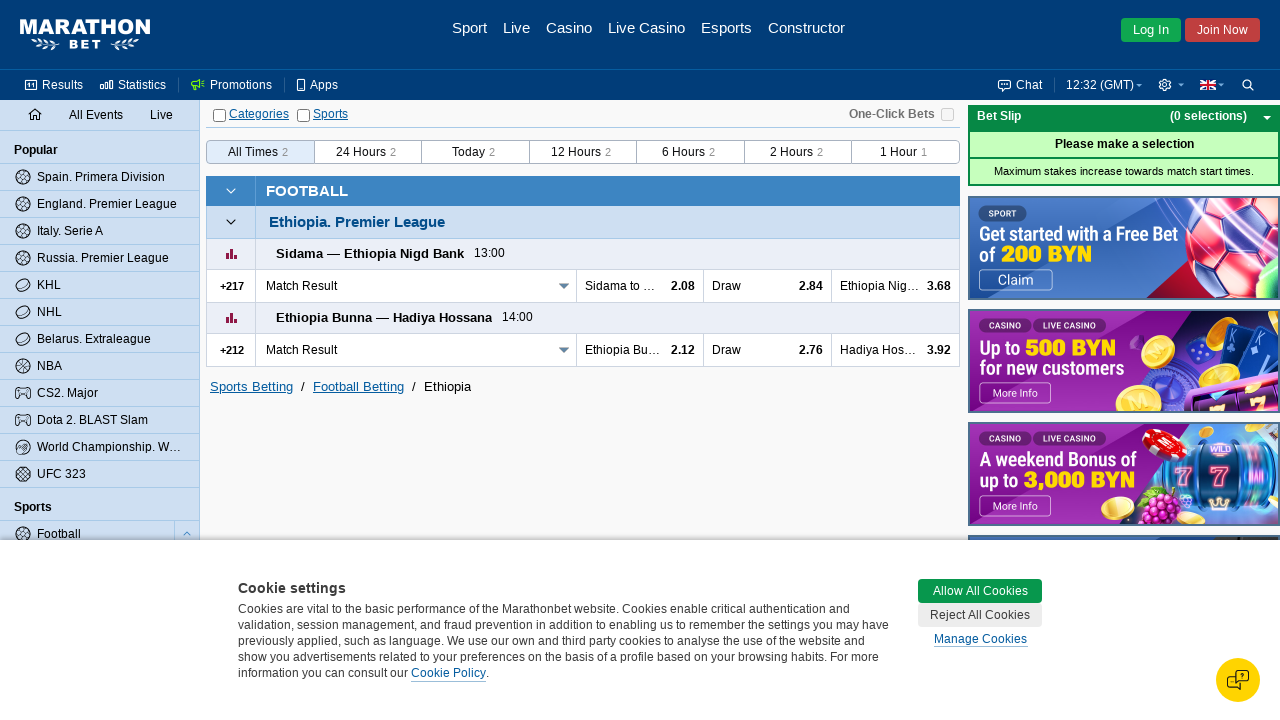

--- FILE ---
content_type: text/html;charset=UTF-8
request_url: https://www.marathonbet.by/en/betting/Football/Ethiopia+-+3082968
body_size: 10971
content:
<!DOCTYPE html>
<html lang="en">
<head>
 <script type="text/javascript">
 //<![CDATA[
 initData = {"tzPrefix":"GMT","isBelarus":true,"openAddMarketsSeparately":false,"joinCuracaoQrEnabled":false,"selfPunterRegistrationEnabled":true,"isMarathon":false,"visualizationType":"ARROW","isJapan":false,"isCuracao":false,"currencyId":1,"joinPageEnabled":true,"loginByShortLivedAuthToken":"com.panbet.web.pages.login.LoginByShortLivedAuthToken","siteStyle":"SIMPLE","isDenmark":false,"refreshAccessTokenTimeBeforeExpire":30000,"useAjaxLoadingStatusDelay":true,"acceptedConsentCookiePolicySettings":{"acceptedType":"NOT_ACCEPTED"},"isCuracaoPlatform":true,"punterIdBlockedMsg":"To deposit and bet, you need to send documents","sessionAlertInterval":60000,"afterForbiddenRedirectUrl":"https://www.marathonbet.by/en/","jurisdiction":"BELARUS","seance_preference_update_url":"/en/getseancepreference.htm","personalDetailsNewDesignEnabled":true,"searchRegexp":"^[^%_]{3,}$","withdrawalBalanceEnabled":false,"isMarathonClient":false,"nn_index":360,"locale_name":"en","tooltipShowDelay":1000,"countryCode":"US","eventPageType":"EVENTS","isRussia":false,"headerBestLinePromoEnabled":false,"theme":"modern","mobileUrl":"https://mobile.marathonbet.by/sport","showPunterBalanceDetails":false,"cookieNoticeConfig":{"enabled":true,"enabledByCategories":true,"expireDays":182,"categories":{"NECESSARY":{"alwaysAcceptable":true,"cookies":["puid","SESSION_KEY","JSESSIONID","WSESSIONID","PUNTER_KEY","PUNTER-SESSION-HASH","FD_SHOWN","bonusMark","viewedNotificationItems","visitedNavBarItems","favoriteAuthType","showLegalAgreement","ThreeDsMsgAccepted","ThreeDsMsgClosed","TopbarBlockedSiteClosed","BROADCAST","broadcastPopupShowed","showLoginDialog","sportStat","TopbarUpdateDocumentClosed","TopbarUnavailabilitySpainAnnounceClosed","TopbarUnsupportedBrowserClosed","TopbarVariousAccessClosed","successChangePassword","zeroMarginAgreementsDialog","loyaltyPrizesPromotionClosed","lhnStorageType","lhnJWT","lhnRefresh","lhnContact","domainPopupShowed","panbet.session.isQuizPageFirstVisit","showRatingDialog","preventModalShowed","quizAnswers","notifyPhoneConfirmed","notifyIdentificationComplete","notifyJoinComplete","identificationStatus","SHOW_TIMER_COOKIE","BET_COOKIE","showResultDistribution","panbet.hideNicknameNotePopup","betslipPlaceModeBlock","BET_CONSTRUCTOR_COOKIE","notShowCashoutHint","panbet.showwelcomemessage","depositdonecookie","pmessages","_tok","X-PunterId","MARATHON_CLIENT","timezone","panbet.sitestyle","panbet.oddstype","panbet.openadditionalmarketsseparately","LIVE_TRENDS_STYLE","panbet.openeventnameseparately","justLogged","trevnt","pref","aff_cookie","landing-utm-source","utm-source","showLiveMenuTournaments","expandedMenuSettings","hideMenuSettingsInfoHint","RT_EXIST","ipHash","consent_desk","skipmobile","lastSitePart","joinPromocodeSelected","joinPromocodeApplied","punterProfileRemoved"]},"PREFERENCE":{"alwaysAcceptable":false,"cookies":["lang"]},"STATISTICS":{"alwaysAcceptable":false,"cookies":["/^(_ga)/","/^_gcl_a/","/^(amplitude_id_)/","/^(AMP_)/","_dvs","_dvp","/^(_ym)/","/^(cf_)/","referer-landing","fhash","mfhash","refererId"]},"TARGETING":{"alwaysAcceptable":false,"cookies":["fr","_fbp"]},"THIRD_PARTY":{"alwaysAcceptable":false,"cookies":["gaLiveChatChat","NID","AEC","1P_JAR","_uetsid","_uetvid","lhnCustName","tmr_lvid","tmr_lvidTS","tmr_detect","tmr_reqNum","tmr_trgfpid","rb_sync_id"]}}},"isNigeria":false,"bannersRefreshInterval":60000,"sessionAlertDelay":30000,"currencySymbol":"€","isPunterIdBlocked":false,"showPunterBonusBalanceDetails":false,"activeChatArea":"GUEST","tennisSurfaceRatingAvailable":true,"base_dir":"/en","openAddMarketsSeparatelyCookieName":"panbet.openadditionalmarketsseparately","ageRestriction":21,"rgamblingHelpLink":"/en/help/responsible_gambling/","promoCodeOnBonusesAndPromotionsPagesEnabled":true,"isItaly":false,"userSiteStyle":"SIMPLE","openEventNameSeparately":true,"showPunterBalance":false,"isPartialCashoutEnabled":true,"isLogged":false,"freeBetsEnabled":true,"isPageRequireAuth":false,"extendedJoinEnabled":false,"syncTimeUrl":"/en/stateless/synctime","timeResyncInterval":300,"newBannerSourceEnabled":true,"captchaUrl":"/en/captchaData.htm","promotionsPageAvailable":true,"serverTime":"2025,12,01,12,32,41","isAutoCashoutThresholdEnabled":true,"isKorea":false,"bannersUpdateByChangesEnabled":false,"treeIds":"3082968","cdnUrl":"/cdn/1-311-611/","inboxMessagesEnabled":true,"bannersProduct":"WEB","resolveLogoUrlByProductEnabled":true,"isAlderney":false,"depositUrl":"/en/deposit.htm","localeLanguage":"en","bonusesUnavailableStubEnabled":true,"isJoinByTokenEnabled":false,"checkRefreshJWTTokensInterval":5000,"region":"US","cupisIApiEnabled":false,"gb_index":1,"ajaxLoadingStatusDelay":300,"isClientSidePasswordValidationEnable":false,"punterPreferencesAvailable":true,"productTheme":"modern","isTestMode":false,"useBetslipVue":true,"seance_prolongate_url":"/en/prolongateseance.htm","languageTag":"en-GB","oddsType":"Decimal","shouldConfirmCashout":false,"loginSessionTouchInterval":60,"isSpain":false,"endlessSessionEnabled":false,"isJoinedNow":false,"loginUrl":"https://www.marathonbet.by:443/en/login.htm","bannersSlideInterval":6000,"loyaltyClubAvailable":false,"personalDetailsPageUrl":"/en/myaccount/personaldetails.htm","moneyFormat":{"decimalSeparator":".","groupingSeparator":",","defaultPattern":"###,###.##","patternLess10000":"###,###.##","currencySymbol":"€","currencyCode":"EUR"},"stomp":{"punterDepositSuccessChangesPath":"/user/exchange/punter.deposit.success.changes/","priceChangesDestination":"/exchange/price.changes/","punterBonusQuizAccountChangesPath":"/user/exchange/punter.bonus.quiz.account.changes/","betStatusChangesDestination":"/user/exchange/calc.bet/","annualReportChangesPath":"/user/exchange/annualReport.changes/","inboxMessagesCountChangesPath":"/user/exchange/inbox.messages.count.changes/","punterWithdrawableBalanceChangesPath":"/user/exchange/punter.withdrawable.balance.changes/","punterPendingPayoutsChangesPath":"/user/exchange/punter.pendingPayouts.changes/","selectionStateChangesDestination":"/exchange/selection.result/","freeBetCountChangesPath":"/user/exchange/freeBet.count.changes/","punterRegulationAlertPath":"/user/exchange/punter.regulation.alert.changes/","punterBonusBalanceDetailsChangesPath":"/user/exchange/punter.bonus.balance.details.changes/en-GB","cashoutChangesDestination":"/user/exchange/cashout.web/","debug":false,"partialCashoutChangesDestination":"/user/exchange/partial.cashout.changes/","probabilityChangesDestination":"/user/exchange/probability.changes/","bonusActiveQuizEndTimeChangesPath":"/exchange/bonus.quiz.endTime.changes","url":"/en/websocket/endpoint","totoPoolChangesDestination":"/exchange/toto.pool.changes/","eventFavoritesChangesPath":"/user/exchange/favorites.events/","liveUpdateSettingsChangesDestination":"/exchange/live.update.settings.changes","resultsChangesDestination":"/exchange/results.changes/BELARUS_en-GB","appPrefix":"/app","bannersChanges":"/exchange/banners.changes","punterMainBalanceChangesPath":"/user/exchange/punter.main.balance.changes/","bannersTotoChanges":"/exchange/banners.toto.changes","bonusActiveQuizStatusChangesPath":"/exchange/bonus.quiz.status.changes","punterThreeDsChangesPath":"/user/exchange/punter.threeds.changes/","config":{"updateInterval":60000,"heartbeatIncoming":25000,"heartbeatOutgoing":25000,"transports":["websocket","xhr-polling","iframe-xhr-polling"],"fakeConnectionsCount":0,"connectTimeout":5000,"lastModified":1764335460930}},"loyaltyHistoryAvailable":false,"isLoginInExternalSystem":false,"timeZoneId":"Europe/London","sitePart":"NONE","isResponsibleGamblingPolicyEnabled":false,"openEventNameSeparatelyCookieName":"panbet.openeventnameseparately","isWebAnalyticsEnabled":true,"moduleFederationConfig":{"footer":{"enabled":false,"url":""}},"isOpenBetsEnabled":true,"helpBaseURL":"/en/help","imagesServiceCdnUrl":"/cdn/images/","searchEnabled":true,"belarusianCurrencyCode":"BYN"};
 //]]>>
 </script>
   <!-- Google Tag Manager -->
 <script>
 // Define dataLayer and the gtag function.
 window.dataLayer = window.dataLayer || [];
 function gtag(){dataLayer.push(arguments);}

 // Default ad_storage to 'denied'.
 gtag('consent', 'default', {
 'ad_storage': 'denied',
 'analytics_storage': 'denied'
 });
 </script>
 <script>(function(w,d,s,l,i){w[l]=w[l]||[];w[l].push({'gtm.start':new Date().getTime(),event:'gtm.js'});var f=d.getElementsByTagName(s)[0],j=d.createElement(s),dl=l!='dataLayer'?'&l='+l:'';j.async=true;j.src='https://www.googletagmanager.com/gtm.js?id='+i+dl;f.parentNode.insertBefore(j,f);})(window,document,'script','dataLayer','GTM-PX7Q2SXP');</script>
 <!--- enable ads when "STATISTICS" category is selected --->
 <!--- see https://developers.google.com/tag-platform/devguides/consent?hl=ru#tag-manager_1 --->
 <!--- see https://cookieconsent.orestbida.com/advanced/manage-scripts.html#how-to-block-manage-a-script-tag --->
 <script type="text/plain" data-category="STATISTICS">
 gtag('consent', 'update', {
 'ad_storage': 'granted',
 'analytics_storage': 'granted',
 });
 </script>
 <!-- End Google Tag Manager -->
 <title>Bets on Ethiopia Football</title>
<meta name="description" content="Place bets on Ethiopia with Marathonbet! Here you can find best prices for Football and full information about upcoming events." />
<meta http-equiv="Content-Type" content="text/html; charset=UTF-8" />
 <meta http-equiv="X-UA-Compatible" content="IE=edge">
 <meta name="format-detection" content="telephone=no">
  <meta name="viewport" content="width=device-width, initial-scale=1">
 
  <link rel="canonical" href="https://www.marathonbet.by/en/betting/Football/Ethiopia+-+3082968"/>
  <meta name="theme-color" content="#ffffff">
  <meta name="yandex-tableau-widget" content="logo=/cdn/1-311-611/images/favicon//marathonbet-YandexBrowser-en.png, color=#ffffff">
  <link rel="icon" type="image/svg+xml" href="/cdn/1-311-611/images/favicon/favicon.svg">
 <link rel="alternate icon" type="image/x-icon" href="/cdn/1-311-611/images/favicon/favicon.ico">
 <link rel="mask-icon" href="/cdn/1-311-611/images/favicon/favicon.ico" color="#CB2129">
 <link rel="apple-touch-icon" sizes="152x152" href="/cdn/1-311-611/images/favicon/favicon-152.png">
 <link rel="apple-touch-icon-precomposed" sizes="152x152" href="/cdn/1-311-611/images/favicon/favicon-152.png">

 <link rel="manifest" href="/cdn/1-311-611/images/favicon/manifest.json" />


  
 
  <script>window.MSInputMethodContext && document.documentMode && document.write('<script src="/cdn/1-311-611/js/common/polyfill.js" type="text/javascript"><\x2fscript>');</script>


 
  <!-- Page dependent CSS imports -->
 <link href="/cdn/1-311-611/styles/palette.css" rel="stylesheet" type="text/css"/>
<link href="/cdn/1-311-611/styles/themes/modern/bundle/theme.css" rel="stylesheet" type="text/css"/>
<link href="/cdn/1-311-611/styles/themes/modern/bundle/pages.css" rel="stylesheet" type="text/css"/>
<link href="/cdn/1-311-611/styles/themes/modern/bundle/vendors.css" rel="stylesheet" type="text/css"/>
<link href="/cdn/1-311-611/styles/panweb-components.css" rel="stylesheet" type="text/css"/>
<link href="/cdn/1-311-611/styles/themes/modern/bundle/events.css" rel="stylesheet" type="text/css"/>

</head>

    
<body data-betselection-container="EVENT" class="en_GB prematch-page  jur-belarus region-US ">
   <!-- Google Tag Manager (noscript) -->
 <noscript><iframe src="//www.googletagmanager.com/ns.html?id=GTM-PX7Q2SXP" height="0" width="0" style="display:none;visibility:hidden"></iframe></noscript>
 <!-- End Google Tag Manager (noscript) -->
 
 
<div id="sherror" class="messenger hidden">
<p class="_message">Search string must not contain symbols ‘%’ or ‘_’ and must be at least 3 symbols length.</p>
<div class="buttons messenger-but">
<button aria-label="OK" type="submit" class="button yes simplemodal-close" onclick="closeMessengerNote('sherror');"><span>OK</span></button>
</div>
</div>
<div id="forbidden" class="messenger hidden">
<p class="_message">Access forbidden</p>
<div class="buttons messenger-but">
<button aria-label="OK" type="submit" class="button yes simplemodal-close" onclick="closeMessengerNote('forbidden');"><span>OK</span></button>
</div>
</div>
<div id="select_events_warning" class="messenger hidden">
<p class="_message">Please select events to view</p>
<div class="buttons messenger-but">
<button aria-label="OK" type="submit" class="button yes simplemodal-close" onclick="closeMessengerNote('select_events_warning');"><span>OK</span></button>
</div>
</div>
 <div id="sportUnavailableMessage" class="messenger hidden">
<p class="_message">Sports view is currently unavailable.<br/>Please try again later.</p>
<div class="buttons messenger-but">
<button aria-label="OK" type="submit" class="button yes simplemodal-close" onclick="closeMessengerNote('sportUnavailableMessage');"><span>OK</span></button>
</div>
</div>

 <div id="any_message" class="messenger hidden">
<p class="_message"></p>
<div class="buttons messenger-but">
<button aria-label="OK" type="submit" class="button yes simplemodal-close" onclick="closeMessengerNote('any_message');"><span>OK</span></button>
</div>
</div>

 
 
 
 
 
 
 

 <div id="app">
 <div class="container container--flex" id="id_container" data-lhn-overlap="true">
 <header id="header-wrapper">
 <div class="header__container" data-scrollable-trigger="true">
 <div class="header__skeleton">
 <div class="header__main-menu">
 <div class="header__logo header__logo">
 <div title="Marathonbet" class="logo__link">
 <i class="logo"></i>
 </div>
</div>

 <nav class="header__nav-bar">
  <div class="nav-bar__item  ">
 <a href=" /en/ " class="nav-bar__link">
 <div class="nav-bar__link-content">
 Sport
  </div>
 </a>
 </div>
  <div class="nav-bar__item  ">
 <a href=" /en/live/popular " class="nav-bar__link">
 <div class="nav-bar__link-content">
 Live
  </div>
 </a>
 </div>
  <div class="nav-bar__item  ">
 <a href=" https://www.marathonbet.by/en/casino " class="nav-bar__link">
 <div class="nav-bar__link-content">
 Casino
  </div>
 </a>
 </div>
  <div class="nav-bar__item  ">
 <a href=" https://www.marathonbet.by/en/livecasino " class="nav-bar__link">
 <div class="nav-bar__link-content">
 Live Casino
  </div>
 </a>
 </div>
  <div class="nav-bar__item  ">
 <a href=" /en/esports " class="nav-bar__link">
 <div class="nav-bar__link-content">
 Esports
  </div>
 </a>
 </div>
  <div class="nav-bar__item  ">
 <a href=" /en/betconstructor/footballconstructor.htm " class="nav-bar__link">
 <div class="nav-bar__link-content">
 Constructor
  </div>
 </a>
 </div>
  <div class="nav-bar__item   nav-bar__item-more ">
 <a href=" javascript:void(0) " class="nav-bar__link">
 <div class="nav-bar__link-content">
 More
  </div>
 </a>
 </div>
 </nav>
 <div class="header__auth-form">
  <button class="auth-form__login">Log In</button>
   <button class="auth-form__join">Join Now</button>
 </div>
 
 </div>
 <div class="header__service-menu">
 </div>
 </div>
</div>

 </header>
 <div class="body-container" id="body_container">
 <div class="grid-main js-scroll-container leftbar-helper rightbar-helper" id="main_container" data-scrollable-container data-main-container>
  <div id="rightbar-widgets-place" class="rightbar">
 
  <div id="calculatorWidget" data-widget="calculatorWidget" >
 
</div>
  <div id="couponHeaderContainer" data-widget="couponHeaderContainer" >
 <div class="coupon-header-skeleton">
 <div class="coupon-header-skeleton__header"></div>
 <div class="coupon-header-skeleton__content"></div>
</div>

</div>
   
 <div class="sidebar-right sticky">
 <div id="bannersRightColumnContainer" data-widget="bannersRightColumnWidget" >
 <div class="rightColumnPreloader">
 <div class="sidebar-right sticky">
 <div class="banners">
 <span></span>
 <span></span>
 <span></span>
 <span></span>
 <span></span>
 <span></span>
 <span></span>
 </div>
 </div>
</div>

</div>
 </div>
 </div>
  <div id="leftMenuPanel" data-widget="prematchLeftPanelWidget" >
 <div class="left-panel-skeleton">
 <div class="grid-leftbar">
 <ul>
 <li><div class="icon"></div></li>
 <li><div class="icon"></div></li>
 <li><div class="icon"></div></li>
 <li><div class="icon"></div></li>
 <li><div class="icon"></div></li>
 <li><div class="icon"></div></li>
 </ul>
 </div>
</div>
$this.hiddenLinksControl

</div>
 <div class="grid-middle">
 <div class="main-panel sticky  center-helper" data-topbar-hide="true" id="main_panel">
 <div class="main-panel-inner">
 <div class="main-panel-container">
 <div class="main-panel-content">
 <div class="top-panel js-top-panel">

 <div class="top-panel-right-side-container">
  <div class="bet-in-one-click" id="bet-in-one-click">
 <label for="bet-in-one-click-checked" >One-Click Bets</label>
 <input type="checkbox" name="checked" id="bet-in-one-click-checked"
 disabled="disabled"
 onclick="getOneClick().update()"
 />
 </div>
 </div>
 
<div class="button-container">

 <span>
 <span class="collapse-all-categories-checkbox ">
 <span class="cb-container">
 <input type="checkbox" aria-label="Categories" name="collapseAllCategoriesCheckbox" >
 <img src="/cdn/1-311-611/images/loading.gif" class="load">
 </span>
 <span data-collapse-all-categories-link="true" class="link">Categories</span>
 </span>
 <span class="collapse-all-sports-checkbox ">
 <span class="cb-container">
 <input aria-label="Sports" type="checkbox" name="collapseAllSportsCheckbox" >
 <img src="/cdn/1-311-611/images/loading.gif" class="load">
 </span>
 <span data-collapse-all-sports-link="true" class="link">Sports</span>
 </span>
 </span>
</div>
</div>
 </div>
 </div>
 </div>
</div>
 <div class="main-container main-container--colored  center-helper" data-scrollable-content="true">
 <div class="main-content">
 <div id="middle-container">
 <div data-content class="content">
 <a id="top" name="top"></a>
 <h1 data-events-page-label class="events-page-label hidden"></h1>
<div id="prematchFilter" data-widget="prematchFilterWidget" >
 <div class="prematch-filter__skeleton">
 <div class="prematch-filter__skeleton_header">
 <div class="prematch-filter__skeleton_header_item"></div>
 <div class="prematch-filter__skeleton_header_item"></div>
 </div>
 <div class="prematch-filter__skeleton_filters">
 <div class="prematch-filter__skeleton_filters_left">
 <div class="prematch-filter__skeleton_filters_item"></div>
 <div class="prematch-filter__skeleton_filters_item"></div>
 <div class="prematch-filter__skeleton_filters_item"></div>
 <div class="prematch-filter__skeleton_filters_item"></div>
 <div class="prematch-filter__skeleton_filters_item"></div>
 </div>
 <div class="prematch-filter__skeleton_filters_right">
 <div class="prematch-filter__skeleton_filters_more"></div>
 </div>
 </div>
 <div class="prematch-filter__skeleton_footer">
 <div class="prematch-filter__skeleton_footer_item"></div>
 <div class="prematch-filter__skeleton_footer_item"></div>
 <div class="prematch-filter__skeleton_footer_item"></div>
 <div class="prematch-filter__skeleton_footer_item"></div>
 <div class="prematch-filter__skeleton_footer_item"></div>
 <div class="prematch-filter__skeleton_footer_item"></div>
 <div class="prematch-filter__skeleton_footer_item"></div>
 </div>
</div>
</div>
<div id="eventScheduleFilter" data-widget="eventScheduleFilterWidget" >
 
</div> <div id="prematchContent" data-widget="prematchContentWidget" >
 
</div>
<div id="events_content"><div>
 <div data-id="container_EVENTS" class="events-container">
       <div data-sport-treeId="11"
  class="sport-category-container"
 data-collapsible="11"
 data-collapsible-state="2"
 >

 

<div class="sport-category-header   without-fav-selector ">
  <div data-collapsible-clickable-surface="true" class="collapse-button right-border ">
 <img src="/cdn/1-311-611/images/loading.gif" class="load">
 <div class="icon-collapse"></div>
 </div>
  <a data-ellipsis="{}" class="sport-category-label" href="/en/betting/Football+-+11">Football</a>
</div>
 <div class="sport-category-content"
 data-content="present"
 data-collapsing="true"
 >
      


<div class="category-container"
 id="container_3082971"
 data-category-treeId="3082971"
 data-filtered="false"
 data-collapsible="3082971"
 data-collapsible-state="2"
>
  



  
 <table class="category-header">
 <tr>
  <td rowspan="2" class="collapse-button buttons-area
  collapse-button-simple
  without-fav-selector    right-border  bottom-border"
 data-collapsible-clickable-surface="true"
 >
 <img src="/cdn/1-311-611/images/loading.gif" class="load" >
 <div class="icon-collapse"></div>
 </td>

  
   <td class="category-label-td"><div class="category-label-block"><a class="category-label-link" href="/en/betting/Football/Ethiopia/Premier+League+-+3082971"><h2 data-ellipsis="{}" class="category-label "><span class="nowrap">Ethiopia.</span> <span class="nowrap">Premier League</span></h2></a>
  
<div data-category-events-link-container="true" data-state="hide" class="show-category-events " data-collapsing="true">
 <a href="/en/betting/Football/Ethiopia/Premier+League+-+3082971">
 <span data-category-events-link="true">
 <span><img src="/cdn/1-311-611/images/loading.gif" class="load" alt=""/></span>
 <span class="show-all-category-events">All Events</span>
 <span class="show-selected-category-events">Back</span>
 </span>
 </a>
</div>

  </div></td>
 </tr>
 </table>


  <div id="category3082971"
 class="category-content"
 data-content="present"
 data-collapsing="true"
 >
   






 <div class="foot-market-border">
      <div class="foot-market"  data-sport-type="Football" >

 
 
  



<div class="bg coupon-row" data-event-eventId="24178440" data-event-treeId="25786560"
 data-event-name="Sidama vs Ethiopia Nigd Bank" data-live="false"
 data-event-path="Football/Ethiopia/Premier+League/Sidama+vs+Ethiopia+Nigd+Bank+-+25786560">
    <table class="coupon-row-item">
 <tbody>
     <tr  data-mutable-id="sub-row-1" class="sub-row" >
     <td class="coupon-subrow-container favorite-and-statistics  no-fav-selector "
 colspan="1" data-mutable-id="favoriteAndStatistics">
    

<div class="show-statistics " data-mutable-id="showStatisticsMainRow" data-event-statistics="true">
  <div class="member-area-buttons-label">
 <div class="statistics-button-ico"></div>
 <img src="/cdn/1-311-611/images/loading.gif" class="loading-ico" alt=""/>
 </div>
 </div>
     

<div class="my-fav-selector-simple-live" data-mutable-id="simpleStyleFavoriteSelector">
 </div>
  </td>
     <td class="coupon-subrow-container   no-fav-selector "
 colspan="9" data-mutable-id="memberAreaAndScore">
    <div class="member-names-view" data-members=true data-mutable-id="memberNamesArea" data-ellipsis="{}">
   <span nowrap class="member ">
  <span><div class="sport-indicator"></div>Sidama</span>
 </span>
  <span nowrap class="member ">
 <span>&mdash;</span> <span>Ethiopia Nigd Bank<div class="sport-indicator"></div></span>
 </span>
  </div>
     
<div class="score-and-time" data-mutable-id="prematch-time" data-ellipsis="{}">
 <span>
 13:00
 </span>
</div>
     
<div class="event-info-msg-Inline" data-mutable-id="simple-icon-panel">
 <div class="event-icons event-icons_left">
  </div>
</div>
  </td>
   </tr>       <tr  data-mutable-id="sub-row-2" class="sub-row" >
     
<td class="hidden" data-mutable-id="eventJsonInfo" data-json="{&quot;treeId&quot;:25786560,&quot;marathonEventId&quot;:24178440,&quot;teamNames&quot;:[&quot;Sidama&quot;,&quot;Ethiopia Nigd Bank&quot;],&quot;matchTime&quot;:{&quot;seconds&quot;:0,&quot;finalScore&quot;:false,&quot;isOvertime&quot;:false},&quot;eventInningTimes&quot;:[],&quot;inningScore&quot;:[],&quot;overTimeInningScore&quot;:[],&quot;currentInning&quot;:-1,&quot;serve&quot;:0,&quot;resultDescription&quot;:&quot;&quot;,&quot;matchIsComplete&quot;:false}"></td>     

<td class="main-row-buttons  hide-left-border   main-row-buttons-simple-live " data-mutable-id="mainRowButtons">
  <table>
   <tr>
 <td class="member-area-button" id="event-more-view-25786560"
 data-event-more-view="event-more-view"
 treeid="25786560" isLive="false">
 <div class="member-area-buttons-label">
 <span class="event-more-view">+217</span>
 <img src="/cdn/1-311-611/images/loading.gif" class="loading-ico" alt=""/>
 </div>
 </td>
 </tr>
  </table>
 </td>
     <td class="coefficients" colspan="9" data-mutable-id="mainRowMarkets">
 <table class="coefficients-table">
 <tr data-visible-views="true" class="coefficients-row">
   <td class="coupone-select-header" data-coupone-selector="true" colspan="3" data-mutable-id="mainRowDropDownSelect">
  <dl data-dropdown-coupon="true" class="dropdown-coupon">
  <dt data-dt="true">
 <a data-link="true" data-coupon-market-type="RESULT" data-ellipsis="{}">
 Match Result
 </a>
 </dt>
 <dd data-dd="true">
 <ul data-ul="true">
   <li data-li="true">
 <a data-link="true" data-coupon-market-type="RESULT" data-ellipsis="{}">
 Match Result
 </a>
 </li>
    <li data-li="true">
 <a data-link="true" data-coupon-market-type="HANDICAP" data-ellipsis="{}">
 To Win Match with Handicap
 </a>
 </li>
    <li data-li="true">
 <a data-link="true" data-coupon-market-type="TOTAL" data-ellipsis="{}">
 Total Goals
 </a>
 </li>
   </ul>
 </dd>
 </dl>
 </td>
          
<td colspan="2"    class="price height-column-with-price    first-in-main-row  coupone-width-3" data-coeff-uuid="-1073093165-212297214297" data-sel='{"ewc":"1/1 1","cid":212297214297,"prt":"CP","ewf":"1.0","epr":"2.08","prices":{"0":"27/25","1":"2.08","2":"+108","3":"1.08","4":"-0.926","5":"1.08"}}'
   data-mutable-id="S_0_1_european"  data-market-type="RESULT" >

    <div class="nowrap simple-price">
 <span class="left-simple" data-ellipsis='{}'>Sidama to Win</span>
 <span class="right-simple"> <span class="selection-link
active-selection
"
  data-selection-price="2.08"
  data-prt='CP'
 data-selection-key="24178440@Match_Result.1"
>2.08</span>
 </span>
 </div>
   </td>
      
<td colspan="2"    class="price height-column-with-price    coupone-width-3" data-coeff-uuid="-116474252-212297110768" data-sel='{"ewc":"1/1 1","cid":212297110768,"prt":"CP","ewf":"1.0","epr":"2.84","prices":{"0":"46/25","1":"2.84","2":"+184","3":"1.84","4":"-0.544","5":"1.84"}}'
   data-mutable-id="S_0_2_european"  data-market-type="RESULT" >

    <div class="nowrap simple-price">
 <span class="left-simple" data-ellipsis='{}'>Draw</span>
 <span class="right-simple"> <span class="selection-link
active-selection
"
  data-selection-price="2.84"
  data-prt='CP'
 data-selection-key="24178440@Match_Result.draw"
>2.84</span>
 </span>
 </div>
   </td>
      
<td colspan="2"    class="price height-column-with-price    coupone-width-3" data-coeff-uuid="-1073093163-212297214300" data-sel='{"ewc":"1/1 1","cid":212297214300,"prt":"CP","ewf":"1.0","epr":"3.68","prices":{"0":"67/25","1":"3.68","2":"+268","3":"2.68","4":"-0.373","5":"2.68"}}'
   data-mutable-id="S_0_3_european"  data-market-type="RESULT" >

    <div class="nowrap simple-price">
 <span class="left-simple" data-ellipsis='{}'>Ethiopia Nigd Bank to Win</span>
 <span class="right-simple"> <span class="selection-link
active-selection
"
  data-selection-price="3.68"
  data-prt='CP'
 data-selection-key="24178440@Match_Result.3"
>3.68</span>
 </span>
 </div>
   </td>
          </tr>
 <tr data-hidden-views="true" class="coefficients-hidden-row">
           
<td colspan="3"    class="price height-column-with-price    coupone-width-2" data-coeff-uuid="-1623625766-212297214215" data-sel='{"ewc":"1/1 1","cid":212297214215,"prt":"CP","ewf":"1.0","epr":"1.44","prices":{"0":"11/25","1":"1.44","2":"-228","3":"0.44","4":"0.44","5":"-2.28"}}'
   data-mutable-id="S_2_1_european"  data-market-type="HANDICAP" >
    <div class="nowrap simple-price">
 <span class="left-simple" data-ellipsis='{}'>Sidama</span>
 <span class="middle-simple">(0)</span>
 <span class="right-simple"> <span class="selection-link
active-selection
"
  data-selection-price="1.44"
  data-prt='CP'
 data-selection-key="24178440@To_Win_Match_With_Handicap.HB_H"
>1.44</span>
 </span>
 </div>
   </td>      
<td colspan="3"    class="price height-column-with-price    coupone-width-2" data-coeff-uuid="-1623625773-212297214210" data-sel='{"ewc":"1/1 1","cid":212297214210,"prt":"CP","ewf":"1.0","epr":"2.53","prices":{"0":"153/100","1":"2.53","2":"+153","3":"1.53","4":"-0.654","5":"1.53"}}'
   data-mutable-id="S_2_3_european"  data-market-type="HANDICAP" >
    <div class="nowrap simple-price">
 <span class="left-simple" data-ellipsis='{}'>Ethiopia Nigd Bank</span>
 <span class="middle-simple">(0)</span>
 <span class="right-simple"> <span class="selection-link
active-selection
"
  data-selection-price="2.53"
  data-prt='CP'
 data-selection-key="24178440@To_Win_Match_With_Handicap.HB_A"
>2.53</span>
 </span>
 </div>
   </td>             
<td colspan="3"    class="price height-column-with-price     coupone-width-2" data-coeff-uuid="-1084777145-212297111017" data-sel='{"ewc":"1/1 1","cid":212297111017,"prt":"CP","ewf":"1.0","epr":"2.27","prices":{"0":"127/100","1":"2.27","2":"+127","3":"1.27","4":"-0.787","5":"1.27"}}'
   data-mutable-id="S_3_1_european"  data-market-type="TOTAL"  >
    <div class="nowrap simple-price">
 <span class="left-simple" data-ellipsis='{}'>Under</span>
 <span class="middle-simple">1.5</span>
 <span class="right-simple"> <span class="selection-link
active-selection
"
  data-selection-price="2.27"
  data-prt='CP'
 data-selection-key="24178440@Total_Goals0.Under_1.5"
>2.27</span>
 </span>
 </div>
   </td>
      
<td colspan="3"    class="price height-column-with-price     coupone-width-2" data-coeff-uuid="421594665-212297110914" data-sel='{"ewc":"1/1 1","cid":212297110914,"prt":"CP","ewf":"1.0","epr":"1.55","prices":{"0":"11/20","1":"1.55","2":"-182","3":"0.55","4":"0.55","5":"-1.82"}}'
   data-mutable-id="S_3_3_european"  data-market-type="TOTAL"  >
    <div class="nowrap simple-price">
 <span class="left-simple" data-ellipsis='{}'>Over</span>
 <span class="middle-simple">1.5</span>
 <span class="right-simple"> <span class="selection-link
active-selection
"
  data-selection-price="1.55"
  data-prt='CP'
 data-selection-key="24178440@Total_Goals0.Over_1.5"
>1.55</span>
 </span>
 </div>
   </td>
      </tr>
 </table>
</td>   </tr>    </tbody>
</table>

    <div class="coupon-row-item" data-loaded='false' data-event-statistics-container="true">
</div>
       </div>


   



<div class="bg coupon-row" data-event-eventId="24146650" data-event-treeId="25754367"
 data-event-name="Ethiopia Bunna vs Hadiya Hossana" data-live="false"
 data-event-path="Football/Ethiopia/Premier+League/Ethiopia+Bunna+vs+Hadiya+Hossana+-+25754367">
    <table class="coupon-row-item">
 <tbody>
     <tr  data-mutable-id="sub-row-1" class="sub-row" >
     <td class="coupon-subrow-container favorite-and-statistics  no-fav-selector "
 colspan="1" data-mutable-id="favoriteAndStatistics">
    

<div class="show-statistics " data-mutable-id="showStatisticsMainRow" data-event-statistics="true">
  <div class="member-area-buttons-label">
 <div class="statistics-button-ico"></div>
 <img src="/cdn/1-311-611/images/loading.gif" class="loading-ico" alt=""/>
 </div>
 </div>
     

<div class="my-fav-selector-simple-live" data-mutable-id="simpleStyleFavoriteSelector">
 </div>
  </td>
     <td class="coupon-subrow-container   no-fav-selector "
 colspan="9" data-mutable-id="memberAreaAndScore">
    <div class="member-names-view" data-members=true data-mutable-id="memberNamesArea" data-ellipsis="{}">
   <span nowrap class="member ">
  <span><div class="sport-indicator"></div>Ethiopia Bunna</span>
 </span>
  <span nowrap class="member ">
 <span>&mdash;</span> <span>Hadiya Hossana<div class="sport-indicator"></div></span>
 </span>
  </div>
     
<div class="score-and-time" data-mutable-id="prematch-time" data-ellipsis="{}">
 <span>
 14:00
 </span>
</div>
     
<div class="event-info-msg-Inline" data-mutable-id="simple-icon-panel">
 <div class="event-icons event-icons_left">
  </div>
</div>
  </td>
   </tr>       <tr  data-mutable-id="sub-row-2" class="sub-row" >
     
<td class="hidden" data-mutable-id="eventJsonInfo" data-json="{&quot;treeId&quot;:25754367,&quot;marathonEventId&quot;:24146650,&quot;teamNames&quot;:[&quot;Ethiopia Bunna&quot;,&quot;Hadiya Hossana&quot;],&quot;matchTime&quot;:{&quot;seconds&quot;:0,&quot;finalScore&quot;:false,&quot;isOvertime&quot;:false},&quot;eventInningTimes&quot;:[],&quot;inningScore&quot;:[],&quot;overTimeInningScore&quot;:[],&quot;currentInning&quot;:-1,&quot;serve&quot;:0,&quot;resultDescription&quot;:&quot;&quot;,&quot;matchIsComplete&quot;:false}"></td>     

<td class="main-row-buttons  hide-left-border   main-row-buttons-simple-live " data-mutable-id="mainRowButtons">
  <table>
   <tr>
 <td class="member-area-button" id="event-more-view-25754367"
 data-event-more-view="event-more-view"
 treeid="25754367" isLive="false">
 <div class="member-area-buttons-label">
 <span class="event-more-view">+212</span>
 <img src="/cdn/1-311-611/images/loading.gif" class="loading-ico" alt=""/>
 </div>
 </td>
 </tr>
  </table>
 </td>
     <td class="coefficients" colspan="9" data-mutable-id="mainRowMarkets">
 <table class="coefficients-table">
 <tr data-visible-views="true" class="coefficients-row">
   <td class="coupone-select-header" data-coupone-selector="true" colspan="3" data-mutable-id="mainRowDropDownSelect">
  <dl data-dropdown-coupon="true" class="dropdown-coupon">
  <dt data-dt="true">
 <a data-link="true" data-coupon-market-type="RESULT" data-ellipsis="{}">
 Match Result
 </a>
 </dt>
 <dd data-dd="true">
 <ul data-ul="true">
   <li data-li="true">
 <a data-link="true" data-coupon-market-type="RESULT" data-ellipsis="{}">
 Match Result
 </a>
 </li>
    <li data-li="true">
 <a data-link="true" data-coupon-market-type="HANDICAP" data-ellipsis="{}">
 To Win Match with Handicap
 </a>
 </li>
    <li data-li="true">
 <a data-link="true" data-coupon-market-type="TOTAL" data-ellipsis="{}">
 Total Goals
 </a>
 </li>
   </ul>
 </dd>
 </dl>
 </td>
          
<td colspan="2"    class="price height-column-with-price    first-in-main-row  coupone-width-3" data-coeff-uuid="-1074078655-212286691656" data-sel='{"ewc":"1/1 1","cid":212286691656,"prt":"CP","ewf":"1.0","epr":"2.12","prices":{"0":"28/25","1":"2.12","2":"+112","3":"1.12","4":"-0.893","5":"1.12"}}'
   data-mutable-id="S_0_1_european"  data-market-type="RESULT" >

    <div class="nowrap simple-price">
 <span class="left-simple" data-ellipsis='{}'>Ethiopia Bunna to Win</span>
 <span class="right-simple"> <span class="selection-link
active-selection
"
  data-selection-price="2.12"
  data-prt='CP'
 data-selection-key="24146650@Match_Result.1"
>2.12</span>
 </span>
 </div>
   </td>
      
<td colspan="2"    class="price height-column-with-price    coupone-width-3" data-coeff-uuid="-117459742-212286691623" data-sel='{"ewc":"1/1 1","cid":212286691623,"prt":"CP","ewf":"1.0","epr":"2.76","prices":{"0":"44/25","1":"2.76","2":"+176","3":"1.76","4":"-0.568","5":"1.76"}}'
   data-mutable-id="S_0_2_european"  data-market-type="RESULT" >

    <div class="nowrap simple-price">
 <span class="left-simple" data-ellipsis='{}'>Draw</span>
 <span class="right-simple"> <span class="selection-link
active-selection
"
  data-selection-price="2.76"
  data-prt='CP'
 data-selection-key="24146650@Match_Result.draw"
>2.76</span>
 </span>
 </div>
   </td>
      
<td colspan="2"    class="price height-column-with-price    coupone-width-3" data-coeff-uuid="-1074078653-212286691660" data-sel='{"ewc":"1/1 1","cid":212286691660,"prt":"CP","ewf":"1.0","epr":"3.92","prices":{"0":"73/25","1":"3.92","2":"+292","3":"2.92","4":"-0.342","5":"2.92"}}'
   data-mutable-id="S_0_3_european"  data-market-type="RESULT" >

    <div class="nowrap simple-price">
 <span class="left-simple" data-ellipsis='{}'>Hadiya Hossana to Win</span>
 <span class="right-simple"> <span class="selection-link
active-selection
"
  data-selection-price="3.92"
  data-prt='CP'
 data-selection-key="24146650@Match_Result.3"
>3.92</span>
 </span>
 </div>
   </td>
          </tr>
 <tr data-hidden-views="true" class="coefficients-hidden-row">
           
<td colspan="3"    class="price height-column-with-price    coupone-width-2" data-coeff-uuid="-1624611256-212285517517" data-sel='{"ewc":"1/1 1","cid":212285517517,"prt":"CP","ewf":"1.0","epr":"1.43","prices":{"0":"43/100","1":"1.43","2":"-233","3":"0.43","4":"0.43","5":"-2.33"}}'
   data-mutable-id="S_2_1_european"  data-market-type="HANDICAP" >
    <div class="nowrap simple-price">
 <span class="left-simple" data-ellipsis='{}'>Ethiopia Bunna</span>
 <span class="middle-simple">(0)</span>
 <span class="right-simple"> <span class="selection-link
active-selection
"
  data-selection-price="1.43"
  data-prt='CP'
 data-selection-key="24146650@To_Win_Match_With_Handicap.HB_H"
>1.43</span>
 </span>
 </div>
   </td>      
<td colspan="3"    class="price height-column-with-price    coupone-width-2" data-coeff-uuid="-1624611263-212285517507" data-sel='{"ewc":"1/1 1","cid":212285517507,"prt":"CP","ewf":"1.0","epr":"2.57","prices":{"0":"157/100","1":"2.57","2":"+157","3":"1.57","4":"-0.637","5":"1.57"}}'
   data-mutable-id="S_2_3_european"  data-market-type="HANDICAP" >
    <div class="nowrap simple-price">
 <span class="left-simple" data-ellipsis='{}'>Hadiya Hossana</span>
 <span class="middle-simple">(0)</span>
 <span class="right-simple"> <span class="selection-link
active-selection
"
  data-selection-price="2.57"
  data-prt='CP'
 data-selection-key="24146650@To_Win_Match_With_Handicap.HB_A"
>2.57</span>
 </span>
 </div>
   </td>             
<td colspan="3"    class="price height-column-with-price     coupone-width-2" data-coeff-uuid="-1085762635-212286691853" data-sel='{"ewc":"1/1 1","cid":212286691853,"prt":"CP","ewf":"1.0","epr":"2.12","prices":{"0":"28/25","1":"2.12","2":"+112","3":"1.12","4":"-0.893","5":"1.12"}}'
   data-mutable-id="S_3_1_european"  data-market-type="TOTAL"  >
    <div class="nowrap simple-price">
 <span class="left-simple" data-ellipsis='{}'>Under</span>
 <span class="middle-simple">1.5</span>
 <span class="right-simple"> <span class="selection-link
active-selection
"
  data-selection-price="2.12"
  data-prt='CP'
 data-selection-key="24146650@Total_Goals0.Under_1.5"
>2.12</span>
 </span>
 </div>
   </td>
      
<td colspan="3"    class="price height-column-with-price     coupone-width-2" data-coeff-uuid="420609175-212286691756" data-sel='{"ewc":"1/1 1","cid":212286691756,"prt":"CP","ewf":"1.0","epr":"1.63","prices":{"0":"63/100","1":"1.63","2":"-159","3":"0.63","4":"0.63","5":"-1.59"}}'
   data-mutable-id="S_3_3_european"  data-market-type="TOTAL"  >
    <div class="nowrap simple-price">
 <span class="left-simple" data-ellipsis='{}'>Over</span>
 <span class="middle-simple">1.5</span>
 <span class="right-simple"> <span class="selection-link
active-selection
"
  data-selection-price="1.63"
  data-prt='CP'
 data-selection-key="24146650@Total_Goals0.Over_1.5"
>1.63</span>
 </span>
 </div>
   </td>
      </tr>
 </table>
</td>   </tr>    </tbody>
</table>

    <div class="coupon-row-item" data-loaded='false' data-event-statistics-container="true">
</div>
       </div>


   </div>
</div>

  </div>

 
 <script type="text/javascript">
 if (window.initData && window.initData.clientLoaded) {
 setTimeout(function() {window.Emitter.emit('category.loaded', {treeId:3082971, hasContent:true, })}, 0);
 } else {
 document.addEventListener('client.loaded', function() {
 setTimeout(function() {window.Emitter.emit('category.loaded', {treeId:3082971, hasContent:true, })}, 0);
 });
 }
 </script>

</div>
   </div>
</div>  </div>
 </div>

<div itemtype="http://schema.org/BreadcrumbList" itemscope class="breadcrumbs-list" id="breadCrumbList">
 <div itemtype="http://schema.org/ListItem" itemscope class="breadcrumbs-item" itemprop="itemListElement">
   <a itemprop="item" href="/en/"><span itemprop="name" class="breadcrumb-text">Sports Betting</span></a>
   <meta content="1" itemprop="position">
 <span>&nbsp;/&nbsp;</span>
 </div>
 <div itemtype="http://schema.org/ListItem" itemscope class="breadcrumbs-item" itemprop="itemListElement">
   <a itemprop="item" href="/en/betting/Football+-+11"><span itemprop="name" class="breadcrumb-text">Football Betting</span></a>
   <meta content="2" itemprop="position">
 <span>&nbsp;/&nbsp;</span>
 </div>
 <div itemtype="http://schema.org/ListItem" itemscope class="breadcrumbs-item" itemprop="itemListElement">
  <span itemprop="name" class="breadcrumb-text">Ethiopia</span>
  <meta content="3" itemprop="position">
 </div>
</div></div>


 </div>
 </div>
 </div>
 <div id="footer" ">
 <div id="footer" data-widget="footerWidget" >
 
</div>
 </div>

  <div class="scroll-to-top-new">
 <svg width="12" height="7" viewBox="0 0 12 7" fill="none" xmlns="http://www.w3.org/2000/svg">
 <path d="M11 6L6 1L1 6" stroke="white" stroke-linecap="round"/>
</svg>
 </div>

   </div>
 </div>
</div>
 </div>
 </div>
 </div>

  
 
 <div id="enter_stake_dialog" class="messenger hidden">
 <p>Please enter bet stake</p>
 <div class="buttons messenger-but">
 <button class="button no simplemodal-close"><span>OK</span></button>
 </div>
 </div>
 <div id="invalid_stake_dialog" class="messenger hidden">
 <p>Please enter a valid stake</p>
 <div class="buttons messenger-but">
 <button class="button no simplemodal-close"><span>OK</span></button>
 </div>
 </div>
 <div id="no_selections" class="messenger hidden">
 <p>Your betslip has no selections</p>
 <div class="buttons messenger-but">
 <button class="button no simplemodal-close"><span>OK</span></button>
 </div>
 </div>
 <div id="no_selected_freebets" class="messenger hidden">
 <p>Sorry, there is no selected Free Bet.</p>
 <div class="buttons messenger-but">
 <button class="button no simplemodal-close"><span>OK</span></button>
 </div>
 </div>
 <div id="betslip_general_error" class="messenger hidden">
 <p>An error has occurred. Please try later.</p>
 <div class="buttons messenger-but">
 <button class="button no simplemodal-close"><span>OK</span></button>
 </div>
 </div>
 <div id="session_timeout" class="messenger hidden">
 <p>Your current working session is about to time out; please click OK to extend your session.</p>
 <div class="buttons messenger-but">
 <button data-submit-btn class="button no simplemodal-close"><span>OK</span></button>
 </div>
 </div>
 <div id="common_messenger" class="messenger hidden">
 <p id="common_messenger_msg"></p>
 <div class="buttons messenger-but">
 <button class="button no simplemodal-close"><span>OK</span></button>
 </div>
 </div>
  <div id="progress_dialog" class="messenger hidden">
<img src="/cdn/1-311-611/images/loading.gif" class="loading" alt=""/>
<p>Please wait...</p>
</div>
 
 
 <!-- For IE < 11 --!>
 <!--[if !IE]><!-->
 <script>if(/*@cc_on!@*/false){
 var link = document.createElement('link');
 link.media = 'screen';
 link.rel = 'stylesheet';
 link.type = 'text/css';
 link.href = '/en/styles/panbet_ie.css';
 document.head.appendChild(link);
 }</script>
 <!--<![endif]-->

  <script type="text/javascript">
 if (top != self) {
 top.location = document.location;
 }
 </script>
 
<script type="text/javascript">
//<![CDATA[
 reactData = {"punterPreferences":{"favoriteMarketBySportTreeId":{},"favoriteAdditionalMarketsTabByEventTreeId":{},"mainRowFavoriteMarketByEventTreeId":{}},"calculatorLocalizations":{"title":"System Bets Calculator","betType":"Bet type","stake":"Stake","potentialReturns":"Potential returns","combinations":"Combinations","selections":"Selections","odds":"Odds","won":"Won","summary":"Summary","showMore":"Show more","lessDetails":"Fewer Details","moreDetails":"More Details","amount":"Amount","win":"Winnings","systemBetType":"System","stakeAmount":"Stake amount","results":"Selections","combinationCost":"Combination cost","numberOfCombinations":"Number of combinations","winningCombinations":"Winning combinations","winState":"Won","loseState":"Lost","voidState":"Void"},"prematchPageModel":{"prematchFilterModel":{"intervalsFilter":{"selectedIntervalId":"ALL_TIME","isShowEventCount":true,"intervals":[{"id":"ALL_TIME","name":"All Times","eventCount":2},{"id":"H24","name":"24 Hours","eventCount":2},{"id":"TODAY","name":"Today","eventCount":2},{"id":"H12","name":"12 Hours","eventCount":2},{"id":"H6","name":"6 Hours","eventCount":2},{"id":"H2","name":"2 Hours","eventCount":2},{"id":"H1","name":"1 Hour","eventCount":1}]},"clearAllBtnLabel":"Clear all","tabs":[{"label":"All Events","href":"/en/all-events/"},{"label":"All Popular","href":"/en/top-events.htm"}]},"loadingText":"Loading events","allTimeLinkHref":"/en/betting/Football/Ethiopia+-+3082968?interval=ALL_TIME","allTimeLinkLabel":"Events for All Times"},"eventScheduleFilter":{"eventDateFilterItems":{"label":"Schedule","tabs":[],"id":"days_buttons"},"venuesFilterItems":{"venueHeader":"Venue","raceTimeHeader":"Race time","items":[]}}};
//]]>>
</script>

    <script src="/cdn/1-311-611/js/jquery-3.7.1.min.js" type="text/javascript"></script>
    <script type="text/javascript">
 //<![CDATA[
 (window.jQuery) || document.write('<script src="/cdn/1-311-611/js/jquery-3.7.1.min.js" type="text/javascript"><\/script>');
 //]]>
 </script>

 <script src="/en/jsconst.htm/1.311.611" type="text/javascript"></script>

 <!--[if IE]><script src="/cdn/1-311-611/js/StylesIE.js" type="text/javascript"></script><![endif]-->

 <script type="text/javascript">
 document.addEventListener('client.loaded', function() {
 TrackingEngine.trigger(TrackingEngine.EVENT.VISIT_PAGE);
    showLegalAgreementDialog(false);


 });
 </script>

 <script type="text/javascript">
 //<![CDATA[
 document.addEventListener('client.loaded', function() {
  panbetInit(); 
  getVirtualScrollingHelper().Init && getVirtualScrollingHelper().Init();
  getEventsPageHelper().Init && getEventsPageHelper().Init();
  });
 //]]>>
 </script>

 <script type="text/javascript">
 document.addEventListener('client.loaded', function() {
 $(".lazyload").lazyLoadXT();
 $.lazyLoadXT.scrollContainer = '.js-scroll-container';
 $(".lazyload").on("lazyload", function() {
 $(this).parent().removeClass("child-not-loaded");
 });
 });
 </script>

 <!-- Page dependent JS imports -->
 <script src="/cdn/1-311-611/js/common/plugins.js" type="text/javascript"></script>
<script src="/cdn/1-311-611/js/common/panbet.js" type="text/javascript"></script>
<script src="/cdn/1-311-611/js/VirtualScrollingHelperClass.js" type="text/javascript"></script>
<script src="/cdn/1-311-611/js/EventsPageHelperClass.js" type="text/javascript"></script>
<script src="/cdn/1-311-611/assets/js/vendors.js" type="text/javascript"></script>
<script src="/cdn/1-311-611/assets/js/components.js" type="text/javascript"></script>
<script src="/cdn/1-311-611/assets/js/entry.js" type="text/javascript"></script>


 
 <div id="chatWidget" data-widget="chatWidget" >
 
</div>
</body>
</html>


--- FILE ---
content_type: text/css
request_url: https://www.marathonbet.by/cdn/1-311-611/styles/palette.css
body_size: 378
content:
:root{--color-black:#000000;--color-blue-900:#00030F;--color-blue-800:#001645;--color-blue-700:#003577;--color-blue-600:#065DA0;--color-blue-500:#3D85C2;--color-blue-450:#5E9DD4;--color-blue-400:#76ACDB;--color-blue-325:#A8CAE8;--color-blue-300:#BDD7EF;--color-blue-250:#CEDFF2;--color-blue-200:#D7E6F7;--color-blue-150:#E6EFF9;--color-blue-100:#E1EDFA;--color-blue-50:#F8FAFF;--color-emerald-900:#000505;--color-emerald-800:#00262A;--color-emerald-700:#04494F;--color-emerald-600:#056E78;--color-emerald-500:#3A8C91;--color-emerald-450:#579EA3;--color-emerald-400:#74B1B5;--color-emerald-325:#9BC9CC;--color-emerald-300:#B4D6D8;--color-emerald-250:#C4DEDF;--color-emerald-200:#CEE4E5;--color-emerald-100:#E1F0F0;--color-emerald-50:#F5FCFC;--color-green-600:#068845;--color-green-400:#07974D;--color-green-300:#13B358;--color-grey-900:#121212;--color-grey-800:#3D3D3D;--color-grey-700:#6B6B6B;--color-grey-600:#919191;--color-grey-500:#B0B0B0;--color-grey-400:#C9C9C9;--color-grey-300:#D4D4D4;--color-grey-200:#E0E0E0;--color-grey-100:#EDEDED;--color-grey-50:#FAFAFA;--color-light-blue:#1A68C4;--color-red-600:#B81C24;--color-red-400:#CB212A;--color-red-300:#F22B36;--color-red-200:#D44D4C;--color-steel-900:#0F1012;--color-steel-800:#3B3F46;--color-steel-700:#656C77;--color-steel-600:#8A93A0;--color-steel-500:#A8B2C0;--color-steel-400:#C1CAD7;--color-steel-300:#CDD5E1;--color-steel-200:#DAE0EB;--color-steel-100:#EBEFF7;--color-steel-50:#F8FAFF;--color-white:#FFFFFF;--color-yellow-400:#FFCF00;--color-yellow-300:#FFE573;--color-orange-600:#FB8B1E;--color-orange-400:#FE9920;--color-orange-300:#FFB500}

--- FILE ---
content_type: text/css
request_url: https://www.marathonbet.by/cdn/1-311-611/styles/themes/modern/bundle/theme.css
body_size: 49478
content:
@charset "utf-8";[class*=" marathon_icons-"],[class^=marathon_icons-]{font-family:marathon_icons!important;speak:never;font-style:normal;font-weight:400;font-variant:normal;text-transform:none;line-height:1;letter-spacing:0;-webkit-font-feature-settings:"liga";-moz-font-feature-settings:"liga=1";-moz-font-feature-settings:"liga";-ms-font-feature-settings:"liga" 1;font-feature-settings:"liga";-webkit-font-variant-ligatures:discretionary-ligatures;font-variant-ligatures:discretionary-ligatures;-webkit-font-smoothing:antialiased;-moz-osx-font-smoothing:grayscale}.marathon_icons-MOBILE_LEGENDS .path1:before{content:"\eade";color:#24293d}.marathon_icons-MOBILE_LEGENDS .path2:before{content:"\eadf";margin-left:-1.599609375em;color:#cc8133}.marathon_icons-COUNTRY_GT .path1:before{content:"\eebb";color:#4997d0}.marathon_icons-COUNTRY_GT .path2:before{content:"\eebc";margin-left:-1.599609375em;color:#fff}.marathon_icons-COUNTRY_GT .path3:before{content:"\eebd";margin-left:-1.599609375em;color:#448127}.marathon_icons-COUNTRY_GT .path4:before{content:"\eebe";margin-left:-1.599609375em;color:#448127}.marathon_icons-COUNTRY_GT .path5:before{content:"\eebf";margin-left:-1.599609375em;color:#f2e49a}.marathon_icons-COUNTRY_GT .path6:before{content:"\eec0";margin-left:-1.599609375em;color:#000;opacity:.0700}.marathon_icons-COUNTRY_RO .path1:before{content:"\ee26";color:#002b7f}.marathon_icons-COUNTRY_RO .path2:before{content:"\ee27";margin-left:-1.599609375em;color:#fcd116}.marathon_icons-COUNTRY_RO .path3:before{content:"\ee28";margin-left:-1.599609375em;color:#ce1126}.marathon_icons-COUNTRY_RO .path4:before{content:"\ee29";margin-left:-1.599609375em;color:#000;opacity:.0700}.marathon_icons-COUNTRY_ABKHAZIA .path1:before{content:"\e903";color:#00993e}.marathon_icons-COUNTRY_ABKHAZIA .path2:before{content:"\e905";margin-left:-1.599609375em;color:#fff}.marathon_icons-COUNTRY_ABKHAZIA .path3:before{content:"\e906";margin-left:-1.599609375em;color:#fff}.marathon_icons-COUNTRY_ABKHAZIA .path4:before{content:"\e907";margin-left:-1.599609375em;color:#fff}.marathon_icons-COUNTRY_ABKHAZIA .path5:before{content:"\e90a";margin-left:-1.599609375em;color:#c8312a}.marathon_icons-COUNTRY_ABKHAZIA .path6:before{content:"\e90b";margin-left:-1.599609375em;color:#fff}.marathon_icons-COUNTRY_ABKHAZIA .path7:before{content:"\e90c";margin-left:-1.599609375em;color:#fff}.marathon_icons-COUNTRY_ABKHAZIA .path8:before{content:"\e90d";margin-left:-1.599609375em;color:#fff}.marathon_icons-COUNTRY_ABKHAZIA .path9:before{content:"\e90e";margin-left:-1.599609375em;color:#fff}.marathon_icons-COUNTRY_ABKHAZIA .path10:before{content:"\e90f";margin-left:-1.599609375em;color:#fff}.marathon_icons-COUNTRY_ABKHAZIA .path11:before{content:"\e910";margin-left:-1.599609375em;color:#fff}.marathon_icons-COUNTRY_ABKHAZIA .path12:before{content:"\e948";margin-left:-1.599609375em;color:#fff}.marathon_icons-COUNTRY_ABKHAZIA .path13:before{content:"\e949";margin-left:-1.599609375em;color:#fff}.marathon_icons-COUNTRY_ABKHAZIA .path14:before{content:"\e94a";margin-left:-1.599609375em;color:#000;opacity:.0700}.marathon_icons-COUNTRY_AF .path1:before{content:"\e94b";color:#d32011}.marathon_icons-COUNTRY_AF .path2:before{content:"\e94c";margin-left:-1.599609375em;color:#000}.marathon_icons-COUNTRY_AF .path3:before{content:"\e94d";margin-left:-1.599609375em;color:#007a36}.marathon_icons-COUNTRY_AF .path4:before{content:"\e94e";margin-left:-1.599609375em;color:#fff;opacity:.3}.marathon_icons-COUNTRY_AF .path5:before{content:"\e978";margin-left:-1.599609375em;color:#fff;opacity:.6}.marathon_icons-COUNTRY_AF .path6:before{content:"\e979";margin-left:-1.599609375em;color:#fff;opacity:.4}.marathon_icons-COUNTRY_AF .path7:before{content:"\e97a";margin-left:-1.599609375em;color:#fff;opacity:.4}.marathon_icons-COUNTRY_AF .path8:before{content:"\e97b";margin-left:-1.599609375em;color:#fff;opacity:.7}.marathon_icons-COUNTRY_AF .path9:before{content:"\e97c";margin-left:-1.599609375em;color:#fff;opacity:.7}.marathon_icons-COUNTRY_AF .path10:before{content:"\e97d";margin-left:-1.599609375em;color:#000;opacity:.0700}.marathon_icons-COUNTRY_AL .path1:before{content:"\e97e";color:red}.marathon_icons-COUNTRY_AL .path2:before{content:"\e97f";margin-left:-1.599609375em;color:#000}.marathon_icons-COUNTRY_AL .path3:before{content:"\e980";margin-left:-1.599609375em;color:#000;opacity:.0700}.marathon_icons-COUNTRY_DZ .path1:before{content:"\e981";color:#fff}.marathon_icons-COUNTRY_DZ .path2:before{content:"\e982";margin-left:-1.599609375em;color:#006233}.marathon_icons-COUNTRY_DZ .path3:before{content:"\e983";margin-left:-1.599609375em;color:#d21034}.marathon_icons-COUNTRY_DZ .path4:before{content:"\e984";margin-left:-1.599609375em;color:#000;opacity:.0700}.marathon_icons-COUNTRY_AD .path1:before{content:"\e985";color:#d0103a}.marathon_icons-COUNTRY_AD .path2:before{content:"\e986";margin-left:-1.599609375em;color:#fedf00}.marathon_icons-COUNTRY_AD .path3:before{content:"\e987";margin-left:-1.599609375em;color:#0018a8}.marathon_icons-COUNTRY_AD .path4:before{content:"\e988";margin-left:-1.599609375em;color:#c7b37f}.marathon_icons-COUNTRY_AD .path5:before{content:"\e989";margin-left:-1.599609375em;color:#d52b1e}.marathon_icons-COUNTRY_AD .path6:before{content:"\e992";margin-left:-1.599609375em;color:#fedf00}.marathon_icons-COUNTRY_AD .path7:before{content:"\e993";margin-left:-1.599609375em;color:#fedf00}.marathon_icons-COUNTRY_AD .path8:before{content:"\e994";margin-left:-1.599609375em;color:#d52b1e}.marathon_icons-COUNTRY_AD .path9:before{content:"\e995";margin-left:-1.599609375em;color:#000;opacity:.0700}.marathon_icons-COUNTRY_AO .path1:before{content:"\e996";color:#000}.marathon_icons-COUNTRY_AO .path2:before{content:"\e997";margin-left:-1.599609375em;color:#d80027}.marathon_icons-COUNTRY_AO .path3:before{content:"\e998";margin-left:-1.599609375em;color:#ffda44}.marathon_icons-COUNTRY_AO .path4:before{content:"\e999";margin-left:-1.599609375em;color:#ffda44}.marathon_icons-COUNTRY_AO .path5:before{content:"\e9ae";margin-left:-1.599609375em;color:#ffda44}.marathon_icons-COUNTRY_AO .path6:before{content:"\e9af";margin-left:-1.599609375em;color:#000;opacity:.0700}.marathon_icons-COUNTRY_AG .path1:before{content:"\e9b0";color:#fff}.marathon_icons-COUNTRY_AG .path2:before{content:"\e9b1";margin-left:-1.599609375em;color:#000}.marathon_icons-COUNTRY_AG .path3:before{content:"\e9b2";margin-left:-1.599609375em;color:#fcd116}.marathon_icons-COUNTRY_AG .path4:before{content:"\e9b3";margin-left:-1.599609375em;color:#0072c6}.marathon_icons-COUNTRY_AG .path5:before{content:"\e9b4";margin-left:-1.599609375em;color:#ce1126}.marathon_icons-COUNTRY_AG .path6:before{content:"\e9b5";margin-left:-1.599609375em;color:#000;opacity:.0700}.marathon_icons-COUNTRY_AR .path1:before{content:"\e9b6";color:#74acdf}.marathon_icons-COUNTRY_AR .path2:before{content:"\e9b7";margin-left:-1.599609375em;color:#fff}.marathon_icons-COUNTRY_AR .path3:before{content:"\e9b8";margin-left:-1.599609375em;color:#f67f00}.marathon_icons-COUNTRY_AR .path4:before{content:"\e9b9";margin-left:-1.599609375em;color:#f6b40e}.marathon_icons-COUNTRY_AR .path5:before{content:"\e9ba";margin-left:-1.599609375em;color:#000;opacity:.0700}.marathon_icons-COUNTRY_AM .path1:before{content:"\e9d8";color:#f2a800}.marathon_icons-COUNTRY_AM .path2:before{content:"\e9d9";margin-left:-1.599609375em;color:#0033a0}.marathon_icons-COUNTRY_AM .path3:before{content:"\e9da";margin-left:-1.599609375em;color:#d90012}.marathon_icons-COUNTRY_AM .path4:before{content:"\e9db";margin-left:-1.599609375em;color:#000;opacity:.0700}.marathon_icons-COUNTRY_AW .path1:before{content:"\e9dc";color:#418fde}.marathon_icons-COUNTRY_AW .path2:before{content:"\e9dd";margin-left:-1.599609375em;color:#fff}.marathon_icons-COUNTRY_AW .path3:before{content:"\e9de";margin-left:-1.599609375em;color:#ef3340}.marathon_icons-COUNTRY_AW .path4:before{content:"\e9f9";margin-left:-1.599609375em;color:#ffd100}.marathon_icons-COUNTRY_AW .path5:before{content:"\e9fa";margin-left:-1.599609375em;color:#ffd100}.marathon_icons-COUNTRY_AW .path6:before{content:"\e9fb";margin-left:-1.599609375em;color:#000;opacity:.0700}.marathon_icons-ATP .path1:before{content:"\e9fc";color:#002769}.marathon_icons-ATP .path2:before{content:"\e9fd";margin-left:-1.599609375em;color:#00b1f6}.marathon_icons-ATP .path3:before{content:"\e9fe";margin-left:-1.599609375em;color:#fff}.marathon_icons-ATP .path4:before{content:"\e9ff";margin-left:-1.599609375em;color:#000;opacity:.0700}.marathon_icons-COUNTRY_AU .path1:before{content:"\ea00";color:#1636b5}.marathon_icons-COUNTRY_AU .path2:before{content:"\ea01";margin-left:-1.599609375em;color:#fff}.marathon_icons-COUNTRY_AU .path3:before{content:"\ea02";margin-left:-1.599609375em;color:#ed2100}.marathon_icons-COUNTRY_AU .path4:before{content:"\ea03";margin-left:-1.599609375em;color:#fff}.marathon_icons-COUNTRY_AU .path5:before{content:"\ea04";margin-left:-1.599609375em;color:#fff}.marathon_icons-COUNTRY_AU .path6:before{content:"\ea05";margin-left:-1.599609375em;color:#fff}.marathon_icons-COUNTRY_AU .path7:before{content:"\ea06";margin-left:-1.599609375em;color:#fff}.marathon_icons-COUNTRY_AU .path8:before{content:"\ea07";margin-left:-1.599609375em;color:#000;opacity:.0700}.marathon_icons-AUSTRALIAN_OPEN .path1:before{content:"\ea08";color:#0091d2}.marathon_icons-AUSTRALIAN_OPEN .path2:before{content:"\ea09";margin-left:-1.599609375em;color:#fff}.marathon_icons-AUSTRALIAN_OPEN .path3:before{content:"\ea0a";margin-left:-1.599609375em;color:#000;opacity:.0700}.marathon_icons-COUNTRY_AT .path1:before{content:"\ea0b";color:#fff}.marathon_icons-COUNTRY_AT .path2:before{content:"\ea0c";margin-left:-1.599609375em;color:#ed2100}.marathon_icons-COUNTRY_AT .path3:before{content:"\ea0d";margin-left:-1.599609375em;color:#ed2100}.marathon_icons-COUNTRY_AT .path4:before{content:"\ea0e";margin-left:-1.599609375em;color:#000;opacity:.0700}.marathon_icons-COUNTRY_AZ .path1:before{content:"\ea0f";color:#3f9c35}.marathon_icons-COUNTRY_AZ .path2:before{content:"\ea10";margin-left:-1.599609375em;color:#ed2939}.marathon_icons-COUNTRY_AZ .path3:before{content:"\ea11";margin-left:-1.599609375em;color:#00b9e4}.marathon_icons-COUNTRY_AZ .path4:before{content:"\ea12";margin-left:-1.599609375em;color:#fff}.marathon_icons-COUNTRY_AZ .path5:before{content:"\ea13";margin-left:-1.599609375em;color:#ed2939}.marathon_icons-COUNTRY_AZ .path6:before{content:"\ea14";margin-left:-1.599609375em;color:#fff}.marathon_icons-COUNTRY_AZ .path7:before{content:"\ea15";margin-left:-1.599609375em;color:#000;opacity:.0700}.marathon_icons-COUNTRY_BH .path1:before{content:"\ea16";color:#fff}.marathon_icons-COUNTRY_BH .path2:before{content:"\ea17";margin-left:-1.599609375em;color:#ce1126}.marathon_icons-COUNTRY_BH .path3:before{content:"\ea18";margin-left:-1.599609375em;color:#000;opacity:.0700}.marathon_icons-COUNTRY_BD .path1:before{content:"\ea19";color:#006a4e}.marathon_icons-COUNTRY_BD .path2:before{content:"\ea1a";margin-left:-1.599609375em;color:#f42a41}.marathon_icons-COUNTRY_BD .path3:before{content:"\ea1b";margin-left:-1.599609375em;color:#000;opacity:.0700}.marathon_icons-COUNTRY_BB .path1:before{content:"\ea1c";color:#00267f}.marathon_icons-COUNTRY_BB .path2:before{content:"\ea1d";margin-left:-1.599609375em;color:#ffc726}.marathon_icons-COUNTRY_BB .path3:before{content:"\ea1e";margin-left:-1.599609375em;color:#121b21}.marathon_icons-COUNTRY_BB .path4:before{content:"\ea1f";margin-left:-1.599609375em;color:#000;opacity:.0700}.marathon_icons-COUNTRY_BY .path1:before{content:"\ea20";color:#f52a47}.marathon_icons-COUNTRY_BY .path2:before{content:"\ea21";margin-left:-1.7001953125em;color:#14c35a}.marathon_icons-COUNTRY_BY .path3:before{content:"\ea22";margin-left:-1.7001953125em;color:#fff}.marathon_icons-COUNTRY_BY .path4:before{content:"\ea23";margin-left:-1.7001953125em;color:#f52a47}.marathon_icons-COUNTRY_BY .path5:before{content:"\ea24";margin-left:-1.7001953125em;color:#f52a47}.marathon_icons-COUNTRY_BY .path6:before{content:"\ea25";margin-left:-1.7001953125em;color:#f52a47}.marathon_icons-COUNTRY_BY .path7:before{content:"\ea26";margin-left:-1.7001953125em;color:#f52a47}.marathon_icons-COUNTRY_BY .path8:before{content:"\ea27";margin-left:-1.7001953125em;color:#f52a47}.marathon_icons-COUNTRY_BY .path9:before{content:"\ea28";margin-left:-1.7001953125em;color:#f52a47}.marathon_icons-COUNTRY_BY .path10:before{content:"\ea29";margin-left:-1.7001953125em;color:#f52a47}.marathon_icons-COUNTRY_BY .path11:before{content:"\ea2a";margin-left:-1.7001953125em;color:#f52a47}.marathon_icons-COUNTRY_BY .path12:before{content:"\ea2b";margin-left:-1.7001953125em;color:#f52a47}.marathon_icons-COUNTRY_BY .path13:before{content:"\ea2c";margin-left:-1.7001953125em;color:#f52a47}.marathon_icons-COUNTRY_BY .path14:before{content:"\ea2d";margin-left:-1.7001953125em;color:#000;opacity:.0700}.marathon_icons-COUNTRY_BE .path1:before{content:"\ea2e";color:#ed2939}.marathon_icons-COUNTRY_BE .path2:before{content:"\ea2f";margin-left:-1.599609375em;color:#fae042}.marathon_icons-COUNTRY_BE .path3:before{content:"\ea30";margin-left:-1.599609375em;color:#000}.marathon_icons-COUNTRY_BE .path4:before{content:"\ea31";margin-left:-1.599609375em;color:#000;opacity:.0700}.marathon_icons-COUNTRY_BZ .path1:before{content:"\ea32";color:#0052b4}.marathon_icons-COUNTRY_BZ .path2:before{content:"\ea33";margin-left:-1.599609375em;color:#fff}.marathon_icons-COUNTRY_BZ .path3:before{content:"\ea34";margin-left:-1.599609375em;color:#6da544}.marathon_icons-COUNTRY_BZ .path4:before{content:"\ea35";margin-left:-1.599609375em;color:#fff}.marathon_icons-COUNTRY_BZ .path5:before{content:"\ea36";margin-left:-1.599609375em;color:#ebebeb}.marathon_icons-COUNTRY_BZ .path6:before{content:"\ea37";margin-left:-1.599609375em;color:#ffd83c}.marathon_icons-COUNTRY_BZ .path7:before{content:"\ea38";margin-left:-1.599609375em;color:#9dd7ff}.marathon_icons-COUNTRY_BZ .path8:before{content:"\ea39";margin-left:-1.599609375em;color:#ce1126}.marathon_icons-COUNTRY_BZ .path9:before{content:"\ea3a";margin-left:-1.599609375em;color:#ce1126}.marathon_icons-COUNTRY_BZ .path10:before{content:"\ea3b";margin-left:-1.599609375em;color:#000;opacity:.0700}.marathon_icons-COUNTRY_BJ .path1:before{content:"\ea3c";color:#e8112d}.marathon_icons-COUNTRY_BJ .path2:before{content:"\ea3d";margin-left:-1.599609375em;color:#fcd116}.marathon_icons-COUNTRY_BJ .path3:before{content:"\ea3e";margin-left:-1.599609375em;color:#008751}.marathon_icons-COUNTRY_BJ .path4:before{content:"\ea3f";margin-left:-1.599609375em;color:#000;opacity:.0700}.marathon_icons-COUNTRY_BT .path1:before{content:"\ea40";color:#ff4e12}.marathon_icons-COUNTRY_BT .path2:before{content:"\ea41";margin-left:-1.599609375em;color:#ffd520}.marathon_icons-COUNTRY_BT .path3:before{content:"\ea42";margin-left:-1.599609375em;color:#f7f7f7}.marathon_icons-COUNTRY_BT .path4:before{content:"\ea43";margin-left:-1.599609375em;color:#000;opacity:.0700}.marathon_icons-COUNTRY_BO .path1:before{content:"\ea44";color:#007934}.marathon_icons-COUNTRY_BO .path2:before{content:"\ea45";margin-left:-1.599609375em;color:#f9e300}.marathon_icons-COUNTRY_BO .path3:before{content:"\ea46";margin-left:-1.599609375em;color:#d52b1e}.marathon_icons-COUNTRY_BO .path4:before{content:"\ea47";margin-left:-1.599609375em;color:#000;opacity:.0700}.marathon_icons-COUNTRY_BA .path1:before{content:"\ea48";color:#002395}.marathon_icons-COUNTRY_BA .path2:before{content:"\ea49";margin-left:-1.599609375em;color:#fff}.marathon_icons-COUNTRY_BA .path3:before{content:"\ea4a";margin-left:-1.599609375em;color:#fff}.marathon_icons-COUNTRY_BA .path4:before{content:"\ea4b";margin-left:-1.599609375em;color:#fff}.marathon_icons-COUNTRY_BA .path5:before{content:"\ea4c";margin-left:-1.599609375em;color:#fff}.marathon_icons-COUNTRY_BA .path6:before{content:"\ea4d";margin-left:-1.599609375em;color:#fff}.marathon_icons-COUNTRY_BA .path7:before{content:"\ea4e";margin-left:-1.599609375em;color:#fff}.marathon_icons-COUNTRY_BA .path8:before{content:"\ea4f";margin-left:-1.599609375em;color:#fff}.marathon_icons-COUNTRY_BA .path9:before{content:"\ea50";margin-left:-1.599609375em;color:#fecb00}.marathon_icons-COUNTRY_BA .path10:before{content:"\ea51";margin-left:-1.599609375em;color:#000;opacity:.0700}.marathon_icons-COUNTRY_BW .path1:before{content:"\ea52";color:#75aadb}.marathon_icons-COUNTRY_BW .path2:before{content:"\ea53";margin-left:-1.599609375em;color:#fff}.marathon_icons-COUNTRY_BW .path3:before{content:"\ea54";margin-left:-1.599609375em;color:#000}.marathon_icons-COUNTRY_BW .path4:before{content:"\ea55";margin-left:-1.599609375em;color:#000;opacity:.0700}.marathon_icons-COUNTRY_BR .path1:before{content:"\ea56";color:#009b3a}.marathon_icons-COUNTRY_BR .path2:before{content:"\ea57";margin-left:-1.599609375em;color:#fedf00}.marathon_icons-COUNTRY_BR .path3:before{content:"\ea58";margin-left:-1.599609375em;color:#002776}.marathon_icons-COUNTRY_BR .path4:before{content:"\ea59";margin-left:-1.599609375em;color:#fff}.marathon_icons-COUNTRY_BR .path5:before{content:"\ea5a";margin-left:-1.599609375em;color:#000;opacity:.0700}.marathon_icons-COUNTRY_BN .path1:before{content:"\ea5b";color:#f7e017}.marathon_icons-COUNTRY_BN .path2:before{content:"\ea5c";margin-left:-1.599609375em;color:#fff}.marathon_icons-COUNTRY_BN .path3:before{content:"\ea5d";margin-left:-1.599609375em;color:#000}.marathon_icons-COUNTRY_BN .path4:before{content:"\ea5e";margin-left:-1.599609375em;color:#cf1126}.marathon_icons-COUNTRY_BN .path5:before{content:"\ea5f";margin-left:-1.599609375em;color:#000;opacity:.0700}.marathon_icons-COUNTRY_BF .path1:before{content:"\ea60";color:#009e49}.marathon_icons-COUNTRY_BF .path2:before{content:"\ea61";margin-left:-1.599609375em;color:#ef2b2d}.marathon_icons-COUNTRY_BF .path3:before{content:"\ea62";margin-left:-1.599609375em;color:#fcd116}.marathon_icons-COUNTRY_BF .path4:before{content:"\ea63";margin-left:-1.599609375em;color:#000;opacity:.0700}.marathon_icons-COUNTRY_BI .path1:before{content:"\ea64";color:#ce1126}.marathon_icons-COUNTRY_BI .path2:before{content:"\ea65";margin-left:-1.599609375em;color:#fff}.marathon_icons-COUNTRY_BI .path3:before{content:"\ea66";margin-left:-1.599609375em;color:#1eb53a}.marathon_icons-COUNTRY_BI .path4:before{content:"\ea67";margin-left:-1.599609375em;color:#1eb53a}.marathon_icons-COUNTRY_BI .path5:before{content:"\ea68";margin-left:-1.599609375em;color:#fff}.marathon_icons-COUNTRY_BI .path6:before{content:"\ea69";margin-left:-1.599609375em;color:#ce1126}.marathon_icons-COUNTRY_BI .path7:before{content:"\ea6a";margin-left:-1.599609375em;color:#ce1126}.marathon_icons-COUNTRY_BI .path8:before{content:"\ea6b";margin-left:-1.599609375em;color:#ce1126}.marathon_icons-COUNTRY_BI .path9:before{content:"\ea6c";margin-left:-1.599609375em;color:#000;opacity:.0700}.marathon_icons-COUNTRY_KH .path1:before{content:"\ea6e";color:#032ea1}.marathon_icons-COUNTRY_KH .path2:before{content:"\ea6f";margin-left:-1.599609375em;color:#e00025}.marathon_icons-COUNTRY_KH .path3:before{content:"\ea70";margin-left:-1.599609375em;color:#fff}.marathon_icons-COUNTRY_KH .path4:before{content:"\ea71";margin-left:-1.599609375em;color:#000;opacity:.0700}.marathon_icons-COUNTRY_CM .path1:before{content:"\ea72";color:#007a5e}.marathon_icons-COUNTRY_CM .path2:before{content:"\ea73";margin-left:-1.599609375em;color:#ce1126}.marathon_icons-COUNTRY_CM .path3:before{content:"\ea74";margin-left:-1.599609375em;color:#fcd116}.marathon_icons-COUNTRY_CM .path4:before{content:"\ea75";margin-left:-1.599609375em;color:#fcd116}.marathon_icons-COUNTRY_CM .path5:before{content:"\ea76";margin-left:-1.599609375em;color:#000;opacity:.0700}.marathon_icons-COUNTRY_CA .path1:before{content:"\ea77";color:red}.marathon_icons-COUNTRY_CA .path2:before{content:"\ea78";margin-left:-1.599609375em;color:#fff}.marathon_icons-COUNTRY_CA .path3:before{content:"\ea79";margin-left:-1.599609375em;color:red}.marathon_icons-COUNTRY_CA .path4:before{content:"\ea7a";margin-left:-1.599609375em;color:#000;opacity:.0700}.marathon_icons-COUNTRY_CV .path1:before{content:"\ea7b";color:#003893}.marathon_icons-COUNTRY_CV .path2:before{content:"\ea7c";margin-left:-1.599609375em;color:#fff}.marathon_icons-COUNTRY_CV .path3:before{content:"\ea7d";margin-left:-1.599609375em;color:#cf2027}.marathon_icons-COUNTRY_CV .path4:before{content:"\ea7e";margin-left:-1.599609375em;color:#ffe610}.marathon_icons-COUNTRY_CV .path5:before{content:"\ea7f";margin-left:-1.599609375em;color:#000;opacity:.0700}.marathon_icons-COUNTRY_CF .path1:before{content:"\ea80";color:#fff}.marathon_icons-COUNTRY_CF .path2:before{content:"\ea81";margin-left:-1.599609375em;color:#003082}.marathon_icons-COUNTRY_CF .path3:before{content:"\ea82";margin-left:-1.599609375em;color:#289728}.marathon_icons-COUNTRY_CF .path4:before{content:"\ea83";margin-left:-1.599609375em;color:#ffce00}.marathon_icons-COUNTRY_CF .path5:before{content:"\ea84";margin-left:-1.599609375em;color:#d21034}.marathon_icons-COUNTRY_CF .path6:before{content:"\ea85";margin-left:-1.599609375em;color:#ffce00}.marathon_icons-COUNTRY_CF .path7:before{content:"\ea86";margin-left:-1.599609375em;color:#000;opacity:.0700}.marathon_icons-COUNTRY_TD .path1:before{content:"\ea87";color:#c60c30}.marathon_icons-COUNTRY_TD .path2:before{content:"\ea88";margin-left:-1.599609375em;color:#fecb00}.marathon_icons-COUNTRY_TD .path3:before{content:"\ea89";margin-left:-1.599609375em;color:#002664}.marathon_icons-COUNTRY_TD .path4:before{content:"\ea8a";margin-left:-1.599609375em;color:#000;opacity:.0700}.marathon_icons-COUNTRY_CN .path1:before{content:"\ea8b";color:#f1361d}.marathon_icons-COUNTRY_CN .path2:before{content:"\ea8c";margin-left:-1.599609375em;color:#ffdc42}.marathon_icons-COUNTRY_CN .path3:before{content:"\ea8d";margin-left:-1.599609375em;color:#ffdc42}.marathon_icons-COUNTRY_CN .path4:before{content:"\ea8e";margin-left:-1.599609375em;color:#000;opacity:.0700}.marathon_icons-COUNTRY_CHINESE_TAIPEY .path1:before{content:"\ea8f";color:#fe0000}.marathon_icons-COUNTRY_CHINESE_TAIPEY .path2:before{content:"\ea90";margin-left:-1.599609375em;color:#000095}.marathon_icons-COUNTRY_CHINESE_TAIPEY .path3:before{content:"\ea91";margin-left:-1.599609375em;color:#fff}.marathon_icons-COUNTRY_CHINESE_TAIPEY .path4:before{content:"\ea92";margin-left:-1.599609375em;color:#000;opacity:.0700}.marathon_icons-CINEMA .path1:before{content:"\ea93";color:#47307f}.marathon_icons-CINEMA .path2:before{content:"\ea94";margin-left:-1.599609375em;color:#ffdb2d}.marathon_icons-CINEMA .path3:before{content:"\ea95";margin-left:-1.599609375em;color:#e60158}.marathon_icons-CINEMA .path4:before{content:"\ea96";margin-left:-1.599609375em;color:#fff5f4}.marathon_icons-CINEMA .path5:before{content:"\ea97";margin-left:-1.599609375em;color:#ff5c5b}.marathon_icons-COUNTRY_CI .path1:before{content:"\ea98";color:#009e60}.marathon_icons-COUNTRY_CI .path2:before{content:"\ea99";margin-left:-1.599609375em;color:#fff}.marathon_icons-COUNTRY_CI .path3:before{content:"\ea9a";margin-left:-1.599609375em;color:#f77f00}.marathon_icons-COUNTRY_CI .path4:before{content:"\ea9b";margin-left:-1.599609375em;color:#000;opacity:.0700}.marathon_icons-COUNTRY_KM .path1:before{content:"\ea9c";color:#3a75c4}.marathon_icons-COUNTRY_KM .path2:before{content:"\ea9d";margin-left:-1.599609375em;color:#ce1126}.marathon_icons-COUNTRY_KM .path3:before{content:"\ea9e";margin-left:-1.599609375em;color:#fff}.marathon_icons-COUNTRY_KM .path4:before{content:"\ea9f";margin-left:-1.599609375em;color:#ffc61e}.marathon_icons-COUNTRY_KM .path5:before{content:"\eaa0";margin-left:-1.599609375em;color:#3d8e33}.marathon_icons-COUNTRY_KM .path6:before{content:"\eaa1";margin-left:-1.599609375em;color:#fff}.marathon_icons-COUNTRY_KM .path7:before{content:"\eaa2";margin-left:-1.599609375em;color:#fff}.marathon_icons-COUNTRY_KM .path8:before{content:"\eaa3";margin-left:-1.599609375em;color:#fff}.marathon_icons-COUNTRY_KM .path9:before{content:"\eaa4";margin-left:-1.599609375em;color:#fff}.marathon_icons-COUNTRY_KM .path10:before{content:"\eaa5";margin-left:-1.599609375em;color:#fff}.marathon_icons-COUNTRY_KM .path11:before{content:"\eaa6";margin-left:-1.599609375em;color:#000;opacity:.0700}.marathon_icons-COUNTRY_CD .path1:before{content:"\eaa7";color:#007fff}.marathon_icons-COUNTRY_CD .path2:before{content:"\eaa8";margin-left:-1.599609375em;color:#f7d618}.marathon_icons-COUNTRY_CD .path3:before{content:"\eaa9";margin-left:-1.599609375em;color:#ce1021}.marathon_icons-COUNTRY_CD .path4:before{content:"\eaaa";margin-left:-1.599609375em;color:#f7d618}.marathon_icons-COUNTRY_CD .path5:before{content:"\eaab";margin-left:-1.599609375em;color:#000;opacity:.0700}.marathon_icons-COUNTRY_CR .path1:before{content:"\eaac";color:#002b7f}.marathon_icons-COUNTRY_CR .path2:before{content:"\eaad";margin-left:-1.599609375em;color:#fff}.marathon_icons-COUNTRY_CR .path3:before{content:"\eaae";margin-left:-1.599609375em;color:#ce1126}.marathon_icons-COUNTRY_CR .path4:before{content:"\eaaf";margin-left:-1.599609375em;color:#fff}.marathon_icons-COUNTRY_CR .path5:before{content:"\eab0";margin-left:-1.599609375em;color:#dca842}.marathon_icons-COUNTRY_CR .path6:before{content:"\eab1";margin-left:-1.599609375em;color:#dca842}.marathon_icons-COUNTRY_CR .path7:before{content:"\eab2";margin-left:-1.599609375em;color:#0f47af}.marathon_icons-COUNTRY_CR .path8:before{content:"\eab3";margin-left:-1.599609375em;color:#89c5e3}.marathon_icons-COUNTRY_CR .path9:before{content:"\eab4";margin-left:-1.599609375em;color:#ffe15a}.marathon_icons-COUNTRY_CR .path10:before{content:"\eab5";margin-left:-1.599609375em;color:#078930}.marathon_icons-COUNTRY_CR .path11:before{content:"\eab6";margin-left:-1.599609375em;color:#fff}.marathon_icons-COUNTRY_CR .path12:before{content:"\eab7";margin-left:-1.599609375em;color:#89c5e3}.marathon_icons-COUNTRY_CR .path13:before{content:"\eab8";margin-left:-1.599609375em;color:#000;opacity:.0700}.marathon_icons-CS_GO .path1:before{content:"\eab9";color:#252d73}.marathon_icons-CS_GO .path2:before{content:"\eaba";margin-left:-1.599609375em;color:#ff9800}.marathon_icons-CS_GO .path3:before{content:"\eabb";margin-left:-1.599609375em;color:#fff}.marathon_icons-CS_GO .path4:before{content:"\eabc";margin-left:-1.599609375em;color:#252d73}.marathon_icons-CS_GO .path5:before{content:"\eabd";margin-left:-1.599609375em;color:#fff}.marathon_icons-CS_GO .path6:before{content:"\ea6d";margin-left:-1.599609375em;color:#fff}.marathon_icons-CS_GO .path7:before{content:"\eaed";margin-left:-1.599609375em;color:#fff}.marathon_icons-COUNTRY_CU .path1:before{content:"\eabe";color:#002a8f}.marathon_icons-COUNTRY_CU .path2:before{content:"\eabf";margin-left:-1.599609375em;color:#fff}.marathon_icons-COUNTRY_CU .path3:before{content:"\eac0";margin-left:-1.599609375em;color:#cf142b}.marathon_icons-COUNTRY_CU .path4:before{content:"\eac1";margin-left:-1.599609375em;color:#fff}.marathon_icons-COUNTRY_CU .path5:before{content:"\eac2";margin-left:-1.599609375em;color:#000;opacity:.0700}.marathon_icons-CUP .path1:before{content:"\eac3";color:#003d79}.marathon_icons-CUP .path2:before{content:"\eac4";margin-left:-1.599609375em;color:#fdd833}.marathon_icons-CUP .path3:before{content:"\eac5";margin-left:-1.599609375em;color:#fdd833}.marathon_icons-CUP .path4:before{content:"\eac6";margin-left:-1.599609375em;color:#fdd833}.marathon_icons-CUP .path5:before{content:"\eac7";margin-left:-1.599609375em;color:#fdd833}.marathon_icons-COUNTRY_CW .path1:before{content:"\eac8";color:#002b7f}.marathon_icons-COUNTRY_CW .path2:before{content:"\eac9";margin-left:-1.599609375em;color:#f9e814}.marathon_icons-COUNTRY_CW .path3:before{content:"\eaca";margin-left:-1.599609375em;color:#fff}.marathon_icons-COUNTRY_CW .path4:before{content:"\eacb";margin-left:-1.599609375em;color:#fff}.marathon_icons-COUNTRY_CW .path5:before{content:"\eacc";margin-left:-1.599609375em;color:#000;opacity:.0700}.marathon_icons-COUNTRY_CY .path1:before{content:"\eacd";color:#fff}.marathon_icons-COUNTRY_CY .path2:before{content:"\eace";margin-left:-1.599609375em;color:#4e5b31}.marathon_icons-COUNTRY_CY .path3:before{content:"\eacf";margin-left:-1.599609375em;color:#d57800}.marathon_icons-COUNTRY_CY .path4:before{content:"\ead0";margin-left:-1.599609375em;color:#000;opacity:.0700}.marathon_icons-COUNTRY_CZ .path1:before{content:"\ead1";color:#d7141a}.marathon_icons-COUNTRY_CZ .path2:before{content:"\ead2";margin-left:-1.599609375em;color:#fff}.marathon_icons-COUNTRY_CZ .path3:before{content:"\ead3";margin-left:-1.599609375em;color:#11457e}.marathon_icons-COUNTRY_CZ .path4:before{content:"\ead4";margin-left:-1.599609375em;color:#000;opacity:.0700}.marathon_icons-CARDS .path1:before{content:"\ead5";color:#237f3f}.marathon_icons-CARDS .path2:before{content:"\ead6";margin-left:-1.599609375em;color:#fd5c36}.marathon_icons-CARDS .path3:before{content:"\ead7";margin-left:-1.599609375em;color:#ff8532}.marathon_icons-CARDS .path4:before{content:"\ead8";margin-left:-1.599609375em;color:#fff}.marathon_icons-CARDS .path5:before{content:"\ead9";margin-left:-1.599609375em;color:#ff1f3d}.marathon_icons-CARDS .path6:before{content:"\eada";margin-left:-1.599609375em;color:#000;opacity:.0700}.marathon_icons-DAVIS_CUP .path1:before{content:"\eadb";color:#00976f}.marathon_icons-DAVIS_CUP .path2:before{content:"\eadc";margin-left:-1.599609375em;color:#fff}.marathon_icons-DAVIS_CUP .path3:before{content:"\eadd";margin-left:-1.599609375em;color:#000;opacity:.0700}.marathon_icons-COUNTRY_KP .path1:before{content:"\eade";color:#024fa2}.marathon_icons-COUNTRY_KP .path2:before{content:"\eadf";margin-left:-1.599609375em;color:#fff}.marathon_icons-COUNTRY_KP .path3:before{content:"\eae0";margin-left:-1.599609375em;color:#ed1c27}.marathon_icons-COUNTRY_KP .path4:before{content:"\eae1";margin-left:-1.599609375em;color:#fff}.marathon_icons-COUNTRY_KP .path5:before{content:"\eae2";margin-left:-1.599609375em;color:#ed1c27}.marathon_icons-COUNTRY_KP .path6:before{content:"\eae3";margin-left:-1.599609375em;color:#ed1c27}.marathon_icons-COUNTRY_KP .path7:before{content:"\eae4";margin-left:-1.599609375em;color:#ed1c27}.marathon_icons-COUNTRY_KP .path8:before{content:"\eae5";margin-left:-1.599609375em;color:#ed1c27}.marathon_icons-COUNTRY_KP .path9:before{content:"\eae6";margin-left:-1.599609375em;color:#ed1c27}.marathon_icons-COUNTRY_KP .path10:before{content:"\eae7";margin-left:-1.599609375em;color:#ed1c27}.marathon_icons-COUNTRY_KP .path11:before{content:"\eae8";margin-left:-1.599609375em;color:#ed1c27}.marathon_icons-COUNTRY_KP .path12:before{content:"\eae9";margin-left:-1.599609375em;color:#ed1c27}.marathon_icons-COUNTRY_KP .path13:before{content:"\eaea";margin-left:-1.599609375em;color:#ed1c27}.marathon_icons-COUNTRY_KP .path14:before{content:"\eaeb";margin-left:-1.599609375em;color:#ed1c27}.marathon_icons-COUNTRY_KP .path15:before{content:"\eaec";margin-left:-1.599609375em;color:#000;opacity:.0700}.marathon_icons-COUNTRY_DM .path1:before{content:"\eaf2";color:#006b3f}.marathon_icons-COUNTRY_DM .path2:before{content:"\eaf3";margin-left:-1.599609375em;color:#fcd116}.marathon_icons-COUNTRY_DM .path3:before{content:"\eaf4";margin-left:-1.599609375em;color:#fff}.marathon_icons-COUNTRY_DM .path4:before{content:"\eaf5";margin-left:-1.599609375em;color:#000}.marathon_icons-COUNTRY_DM .path5:before{content:"\eaf6";margin-left:-1.599609375em;color:#fcd116}.marathon_icons-COUNTRY_DM .path6:before{content:"\eaf7";margin-left:-1.599609375em;color:#fff}.marathon_icons-COUNTRY_DM .path7:before{content:"\eaf8";margin-left:-1.599609375em;color:#000}.marathon_icons-COUNTRY_DM .path8:before{content:"\eaf9";margin-left:-1.599609375em;color:#d41c30}.marathon_icons-COUNTRY_DM .path9:before{content:"\eafa";margin-left:-1.599609375em;color:#006b3f}.marathon_icons-COUNTRY_DM .path10:before{content:"\eafb";margin-left:-1.599609375em;color:#006b3f}.marathon_icons-COUNTRY_DM .path11:before{content:"\eafc";margin-left:-1.599609375em;color:#000;opacity:.0700}.marathon_icons-COUNTRY_DO .path1:before{content:"\eafd";color:#fff}.marathon_icons-COUNTRY_DO .path2:before{content:"\eafe";margin-left:-1.599609375em;color:#002d62}.marathon_icons-COUNTRY_DO .path3:before{content:"\eaff";margin-left:-1.599609375em;color:#ce1126}.marathon_icons-COUNTRY_DO .path4:before{content:"\eb00";margin-left:-1.599609375em;color:#002d62}.marathon_icons-COUNTRY_DO .path5:before{content:"\eb01";margin-left:-1.599609375em;color:#ce1126}.marathon_icons-COUNTRY_DO .path6:before{content:"\eb02";margin-left:-1.599609375em;color:#eaeaea}.marathon_icons-COUNTRY_DO .path7:before{content:"\eb03";margin-left:-1.599609375em;color:#ce1126}.marathon_icons-COUNTRY_DO .path8:before{content:"\eb04";margin-left:-1.599609375em;color:#ce1126}.marathon_icons-COUNTRY_DO .path9:before{content:"\eb05";margin-left:-1.599609375em;color:#002d62}.marathon_icons-COUNTRY_DO .path10:before{content:"\eb06";margin-left:-1.599609375em;color:#002d62}.marathon_icons-COUNTRY_DO .path11:before{content:"\eb07";margin-left:-1.599609375em;color:#000;opacity:.0700}.marathon_icons-DOTA2 .path1:before{content:"\eb08";color:#000}.marathon_icons-DOTA2 .path2:before{content:"\eb09";margin-left:-1.599609375em;color:#d5011d}.marathon_icons-DOTA2 .path3:before{content:"\eb0a";margin-left:-1.599609375em;color:#d5011d}.marathon_icons-COUNTRY_TL .path1:before{content:"\eb0b";color:#dc241f}.marathon_icons-COUNTRY_TL .path2:before{content:"\eb0c";margin-left:-1.599609375em;color:#ffc726}.marathon_icons-COUNTRY_TL .path3:before{content:"\eb0d";margin-left:-1.599609375em;color:#000}.marathon_icons-COUNTRY_TL .path4:before{content:"\eb0e";margin-left:-1.599609375em;color:#fff}.marathon_icons-COUNTRY_TL .path5:before{content:"\eb0f";margin-left:-1.599609375em;color:#000;opacity:.0700}.marathon_icons-COUNTRY_EG .path1:before{content:"\eb10";color:#000}.marathon_icons-COUNTRY_EG .path2:before{content:"\eb11";margin-left:-1.599609375em;color:#fff}.marathon_icons-COUNTRY_EG .path3:before{content:"\eb12";margin-left:-1.599609375em;color:#ce1126}.marathon_icons-COUNTRY_EG .path4:before{content:"\eb13";margin-left:-1.599609375em;color:#c09300}.marathon_icons-COUNTRY_EG .path5:before{content:"\eb14";margin-left:-1.599609375em;color:#000;opacity:.0700}.marathon_icons-COUNTRY_SV .path1:before{content:"\eb15";color:#fff}.marathon_icons-COUNTRY_SV .path2:before{content:"\eb16";margin-left:-1.599609375em;color:#0047ab}.marathon_icons-COUNTRY_SV .path3:before{content:"\eb17";margin-left:-1.599609375em;color:#004bb3}.marathon_icons-COUNTRY_SV .path4:before{content:"\eb18";margin-left:-1.599609375em;color:#ffda44}.marathon_icons-COUNTRY_SV .path5:before{content:"\eb19";margin-left:-1.599609375em;color:#009d00}.marathon_icons-COUNTRY_SV .path6:before{content:"\eb1a";margin-left:-1.599609375em;color:#009d00}.marathon_icons-COUNTRY_SV .path7:before{content:"\eb1b";margin-left:-1.599609375em;color:#000;opacity:.0700}.marathon_icons-COUNTRY_GB_ENG .path1:before{content:"\eb1c";color:#fff}.marathon_icons-COUNTRY_GB_ENG .path2:before{content:"\eb1d";margin-left:-1.599609375em;color:#ed2100}.marathon_icons-COUNTRY_GB_ENG .path3:before{content:"\eb1e";margin-left:-1.599609375em;color:#ed2100}.marathon_icons-COUNTRY_GB_ENG .path4:before{content:"\eb1f";margin-left:-1.599609375em;color:#000;opacity:.1}.marathon_icons-COUNTRY_GQ .path1:before{content:"\eb20";color:#e32118}.marathon_icons-COUNTRY_GQ .path2:before{content:"\eb21";margin-left:-1.599609375em;color:#fff}.marathon_icons-COUNTRY_GQ .path3:before{content:"\eb22";margin-left:-1.599609375em;color:#3e9a00}.marathon_icons-COUNTRY_GQ .path4:before{content:"\eb23";margin-left:-1.599609375em;color:#0073ce}.marathon_icons-COUNTRY_GQ .path5:before{content:"\eb24";margin-left:-1.599609375em;color:#d8d8d8}.marathon_icons-COUNTRY_GQ .path6:before{content:"\eb25";margin-left:-1.599609375em;color:gold}.marathon_icons-COUNTRY_GQ .path7:before{content:"\eb26";margin-left:-1.599609375em;color:#73452b}.marathon_icons-COUNTRY_GQ .path8:before{content:"\eb27";margin-left:-1.599609375em;color:#009a3b}.marathon_icons-COUNTRY_GQ .path9:before{content:"\eb28";margin-left:-1.599609375em;color:#000;opacity:.0700}.marathon_icons-COUNTRY_ER .path1:before{content:"\eb29";color:#ea0437}.marathon_icons-COUNTRY_ER .path2:before{content:"\eb2a";margin-left:-1.599609375em;color:#4189dd}.marathon_icons-COUNTRY_ER .path3:before{content:"\eb2b";margin-left:-1.599609375em;color:#12ad2b}.marathon_icons-COUNTRY_ER .path4:before{content:"\eb2c";margin-left:-1.599609375em;color:#ffc726}.marathon_icons-COUNTRY_ER .path5:before{content:"\eb2d";margin-left:-1.599609375em;color:#000;opacity:.0700}.marathon_icons-COUNTRY_EE .path1:before{content:"\eb2e";color:#fff}.marathon_icons-COUNTRY_EE .path2:before{content:"\eb2f";margin-left:-1.599609375em;color:#000}.marathon_icons-COUNTRY_EE .path3:before{content:"\eb30";margin-left:-1.599609375em;color:#0072ce}.marathon_icons-COUNTRY_EE .path4:before{content:"\eb31";margin-left:-1.599609375em;color:#000;opacity:.0700}.marathon_icons-COUNTRY_SZ .path1:before{content:"\eb32";color:#3e5eb9}.marathon_icons-COUNTRY_SZ .path2:before{content:"\eb33";margin-left:-1.599609375em;color:#ffd900}.marathon_icons-COUNTRY_SZ .path3:before{content:"\eb34";margin-left:-1.599609375em;color:#b10c0c}.marathon_icons-COUNTRY_SZ .path4:before{content:"\eb35";margin-left:-1.599609375em;color:#fff}.marathon_icons-COUNTRY_SZ .path5:before{content:"\eb36";margin-left:-1.599609375em;color:#ffd900}.marathon_icons-COUNTRY_SZ .path6:before{content:"\eb37";margin-left:-1.599609375em;color:#ffd900}.marathon_icons-COUNTRY_SZ .path7:before{content:"\eb38";margin-left:-1.599609375em;color:#fff}.marathon_icons-COUNTRY_SZ .path8:before{content:"\eb39";margin-left:-1.599609375em;color:#000}.marathon_icons-COUNTRY_SZ .path9:before{content:"\eb3a";margin-left:-1.599609375em;color:#000}.marathon_icons-COUNTRY_SZ .path10:before{content:"\eb3b";margin-left:-1.599609375em;color:#fff}.marathon_icons-COUNTRY_SZ .path11:before{content:"\eb3c";margin-left:-1.599609375em;color:#3d5da7}.marathon_icons-COUNTRY_SZ .path12:before{content:"\eb3d";margin-left:-1.599609375em;color:#3d5da7}.marathon_icons-COUNTRY_SZ .path13:before{content:"\eb3e";margin-left:-1.599609375em;color:#3d5da7}.marathon_icons-COUNTRY_SZ .path14:before{content:"\eb3f";margin-left:-1.599609375em;color:#000;opacity:.0700}.marathon_icons-COUNTRY_ET .path1:before{content:"\eb40";color:#da121a}.marathon_icons-COUNTRY_ET .path2:before{content:"\eb41";margin-left:-1.599609375em;color:#fcdd09}.marathon_icons-COUNTRY_ET .path3:before{content:"\eb42";margin-left:-1.599609375em;color:#078930}.marathon_icons-COUNTRY_ET .path4:before{content:"\eb43";margin-left:-1.599609375em;color:#0f47af}.marathon_icons-COUNTRY_ET .path5:before{content:"\eb44";margin-left:-1.599609375em;color:#ffe000}.marathon_icons-COUNTRY_ET .path6:before{content:"\eb45";margin-left:-1.599609375em;color:#000;opacity:.0700}.marathon_icons-EUROPE .path1:before{content:"\eb46";color:#103b9b}.marathon_icons-EUROPE .path2:before{content:"\eb47";margin-left:-1.599609375em;color:#ffe000}.marathon_icons-EUROPE .path3:before{content:"\eb48";margin-left:-1.599609375em;color:#000;opacity:.0700}.marathon_icons-COUNTRY_FO .path1:before{content:"\eb49";color:#fff}.marathon_icons-COUNTRY_FO .path2:before{content:"\eb4a";margin-left:-1.599609375em;color:#0065bd}.marathon_icons-COUNTRY_FO .path3:before{content:"\eb4b";margin-left:-1.599609375em;color:#0065bd}.marathon_icons-COUNTRY_FO .path4:before{content:"\eb4c";margin-left:-1.599609375em;color:#ed2939}.marathon_icons-COUNTRY_FO .path5:before{content:"\eb4d";margin-left:-1.599609375em;color:#ed2939}.marathon_icons-COUNTRY_FO .path6:before{content:"\eb4e";margin-left:-1.599609375em;color:#000;opacity:.0700}.marathon_icons-COUNTRY_FM .path1:before{content:"\eb4f";color:#75b2dd}.marathon_icons-COUNTRY_FM .path2:before{content:"\eb50";margin-left:-1.599609375em;color:#fff}.marathon_icons-COUNTRY_FM .path3:before{content:"\eb51";margin-left:-1.599609375em;color:#fff}.marathon_icons-COUNTRY_FM .path4:before{content:"\eb52";margin-left:-1.599609375em;color:#fff}.marathon_icons-COUNTRY_FM .path5:before{content:"\eb53";margin-left:-1.599609375em;color:#fff}.marathon_icons-COUNTRY_FM .path6:before{content:"\eb54";margin-left:-1.599609375em;color:#000;opacity:.0700}.marathon_icons-FEDERATION_CUP .path1:before{content:"\eb55";color:#086}.marathon_icons-FEDERATION_CUP .path2:before{content:"\eb56";margin-left:-1.599609375em;color:#cc2b9a}.marathon_icons-FEDERATION_CUP .path3:before{content:"\eb57";margin-left:-1.599609375em;color:#000;opacity:.0700}.marathon_icons-FIFA .path1:before{content:"\eb58";color:#0057a6}.marathon_icons-FIFA .path2:before{content:"\eb59";margin-left:-1.599609375em;color:#fff}.marathon_icons-FIFA .path3:before{content:"\eb5a";margin-left:-1.599609375em;color:#000;opacity:.0700}.marathon_icons-COUNTRY_FJ .path1:before{content:"\eb5b";color:#68bfe5}.marathon_icons-COUNTRY_FJ .path2:before{content:"\eb5c";margin-left:-1.599609375em;color:#012169}.marathon_icons-COUNTRY_FJ .path3:before{content:"\eb5d";margin-left:-1.599609375em;color:#fff}.marathon_icons-COUNTRY_FJ .path4:before{content:"\eb5e";margin-left:-1.599609375em;color:#ed2100}.marathon_icons-COUNTRY_FJ .path5:before{content:"\eb5f";margin-left:-1.599609375em;color:#fff}.marathon_icons-COUNTRY_FJ .path6:before{content:"\eb60";margin-left:-1.599609375em;color:#fff}.marathon_icons-COUNTRY_FJ .path7:before{content:"\eb61";margin-left:-1.599609375em;color:#fff}.marathon_icons-COUNTRY_FJ .path8:before{content:"\eb62";margin-left:-1.599609375em;color:#fff}.marathon_icons-COUNTRY_FJ .path9:before{content:"\eb63";margin-left:-1.599609375em;color:#ed2100}.marathon_icons-COUNTRY_FJ .path10:before{content:"\eb64";margin-left:-1.599609375em;color:#000;opacity:.0700}.marathon_icons-COUNTRY_FI .path1:before{content:"\eb66";color:#fff}.marathon_icons-COUNTRY_FI .path2:before{content:"\eb67";margin-left:-1.599609375em;color:#003580}.marathon_icons-COUNTRY_FI .path3:before{content:"\eb68";margin-left:-1.599609375em;color:#003580}.marathon_icons-COUNTRY_FI .path4:before{content:"\eb69";margin-left:-1.599609375em;color:#000;opacity:.0700}.marathon_icons-COUNTRY_GA .path1:before{content:"\eb6a";color:#3a75c4}.marathon_icons-COUNTRY_GA .path2:before{content:"\eb6b";margin-left:-1.599609375em;color:#fcd116}.marathon_icons-COUNTRY_GA .path3:before{content:"\eb6c";margin-left:-1.599609375em;color:#009e60}.marathon_icons-COUNTRY_GA .path4:before{content:"\eb6d";margin-left:-1.599609375em;color:#000;opacity:.0700}.marathon_icons-COUNTRY_GM .path1:before{content:"\eb6e";color:#fff}.marathon_icons-COUNTRY_GM .path2:before{content:"\eb6f";margin-left:-1.599609375em;color:#ce1126}.marathon_icons-COUNTRY_GM .path3:before{content:"\eb70";margin-left:-1.599609375em;color:#0c1c8c}.marathon_icons-COUNTRY_GM .path4:before{content:"\eb71";margin-left:-1.599609375em;color:#3a7728}.marathon_icons-COUNTRY_GM .path5:before{content:"\eb72";margin-left:-1.599609375em;color:#000;opacity:.0700}.marathon_icons-COUNTRY_GH .path1:before{content:"\eb73";color:#006b3f}.marathon_icons-COUNTRY_GH .path2:before{content:"\eb74";margin-left:-1.599609375em;color:#fcd116}.marathon_icons-COUNTRY_GH .path3:before{content:"\eb75";margin-left:-1.599609375em;color:#ce1126}.marathon_icons-COUNTRY_GH .path4:before{content:"\eb76";margin-left:-1.599609375em;color:#000}.marathon_icons-COUNTRY_GH .path5:before{content:"\eb77";margin-left:-1.599609375em;color:#000;opacity:.0700}.marathon_icons-COUNTRY_GI .path1:before{content:"\eb78";color:#da000c}.marathon_icons-COUNTRY_GI .path2:before{content:"\eb79";margin-left:-1.599609375em;color:#fff}.marathon_icons-COUNTRY_GI .path3:before{content:"\eb7a";margin-left:-1.599609375em;color:#da000c}.marathon_icons-COUNTRY_GI .path4:before{content:"\eb7b";margin-left:-1.599609375em;color:#000}.marathon_icons-COUNTRY_GI .path5:before{content:"\eb7c";margin-left:-1.599609375em;color:#000}.marathon_icons-COUNTRY_GI .path6:before{content:"\eb7d";margin-left:-1.599609375em;color:#000}.marathon_icons-COUNTRY_GI .path7:before{content:"\eb7e";margin-left:-1.599609375em;color:#f8d80e}.marathon_icons-COUNTRY_GI .path8:before{content:"\eb7f";margin-left:-1.599609375em;color:#000;opacity:.0700}.marathon_icons-COUNTRY_GL .path1:before{content:"\eb80";color:#fff}.marathon_icons-COUNTRY_GL .path2:before{content:"\eb81";margin-left:-1.599609375em;color:#d00c33}.marathon_icons-COUNTRY_GL .path3:before{content:"\eb82";margin-left:-1.599609375em;color:#000;opacity:.0700}.marathon_icons-COUNTRY_GD .path1:before{content:"\eb83";color:#4997d0}.marathon_icons-COUNTRY_GD .path2:before{content:"\eb84";margin-left:-1.599609375em;color:#fff}.marathon_icons-COUNTRY_GD .path3:before{content:"\eb85";margin-left:-1.599609375em;color:#448127}.marathon_icons-COUNTRY_GD .path4:before{content:"\eb86";margin-left:-1.599609375em;color:#448127}.marathon_icons-COUNTRY_GD .path5:before{content:"\eb87";margin-left:-1.599609375em;color:#f2e49a}.marathon_icons-COUNTRY_GD .path6:before{content:"\eb88";margin-left:-1.599609375em;color:#000;opacity:.0700}.marathon_icons-COUNTRY_GN .path1:before{content:"\eb89";color:#00975b}.marathon_icons-COUNTRY_GN .path2:before{content:"\eb8a";margin-left:-1.599609375em;color:#e30017}.marathon_icons-COUNTRY_GN .path3:before{content:"\eb8b";margin-left:-1.599609375em;color:#ffd000}.marathon_icons-COUNTRY_GN .path4:before{content:"\eb8c";margin-left:-1.599609375em;color:#000;opacity:.0700}.marathon_icons-COUNTRY_GW .path1:before{content:"\eb8d";color:#ce1126}.marathon_icons-COUNTRY_GW .path2:before{content:"\eb8e";margin-left:-1.599609375em;color:#fcd116}.marathon_icons-COUNTRY_GW .path3:before{content:"\eb8f";margin-left:-1.599609375em;color:#009e49}.marathon_icons-COUNTRY_GW .path4:before{content:"\eb90";margin-left:-1.599609375em;color:#000}.marathon_icons-COUNTRY_GW .path5:before{content:"\eb91";margin-left:-1.599609375em;color:#000;opacity:.0700}.marathon_icons-COUNTRY_GY .path1:before{content:"\eb92";color:#009e49}.marathon_icons-COUNTRY_GY .path2:before{content:"\eb93";margin-left:-1.599609375em;color:#fff}.marathon_icons-COUNTRY_GY .path3:before{content:"\eb94";margin-left:-1.599609375em;color:#fcd116}.marathon_icons-COUNTRY_GY .path4:before{content:"\eb95";margin-left:-1.599609375em;color:#000}.marathon_icons-COUNTRY_GY .path5:before{content:"\eb96";margin-left:-1.599609375em;color:#ce1126}.marathon_icons-COUNTRY_GY .path6:before{content:"\eb97";margin-left:-1.599609375em;color:#000;opacity:.0700}.marathon_icons-COUNTRY_HT .path1:before{content:"\eb98";color:#d21034}.marathon_icons-COUNTRY_HT .path2:before{content:"\eb99";margin-left:-1.599609375em;color:#00209f}.marathon_icons-COUNTRY_HT .path3:before{content:"\eb9a";margin-left:-1.599609375em;color:#fff}.marathon_icons-COUNTRY_HT .path4:before{content:"\eb9b";margin-left:-1.599609375em;color:#016a16}.marathon_icons-COUNTRY_HT .path5:before{content:"\eb9c";margin-left:-1.599609375em;color:#0a328c}.marathon_icons-COUNTRY_HT .path6:before{content:"\eb9d";margin-left:-1.599609375em;color:#0a328c}.marathon_icons-COUNTRY_HT .path7:before{content:"\eb9e";margin-left:-1.599609375em;color:#f1b517}.marathon_icons-COUNTRY_HT .path8:before{content:"\eb9f";margin-left:-1.599609375em;color:#016a16}.marathon_icons-COUNTRY_HT .path9:before{content:"\eba0";margin-left:-1.599609375em;color:#000;opacity:.0700}.marathon_icons-HEARTHSTONE .path1:before{content:"\eba1";color:#000}.marathon_icons-HEARTHSTONE .path2:before{content:"\eba2";margin-left:-1.599609375em;color:#debc33}.marathon_icons-HEARTHSTONE .path3:before{content:"\eba3";margin-left:-1.599609375em;color:#00c0f6}.marathon_icons-HEROES_OF_STORM .path1:before{content:"\eba4";color:#1a2b46}.marathon_icons-HEROES_OF_STORM .path2:before{content:"\eba5";margin-left:-1.599609375em;color:#fff}.marathon_icons-HEROES_OF_STORM .path3:before{content:"\eba6";margin-left:-1.599609375em;color:#0f8afa}.marathon_icons-COUNTRY_HN .path1:before{content:"\eba7";color:#0073cf}.marathon_icons-COUNTRY_HN .path2:before{content:"\eba8";margin-left:-1.599609375em;color:#fff}.marathon_icons-COUNTRY_HN .path3:before{content:"\eba9";margin-left:-1.599609375em;color:#0073cf}.marathon_icons-COUNTRY_HN .path4:before{content:"\ebaa";margin-left:-1.599609375em;color:#0073cf}.marathon_icons-COUNTRY_HN .path5:before{content:"\ebab";margin-left:-1.599609375em;color:#0073cf}.marathon_icons-COUNTRY_HN .path6:before{content:"\ebac";margin-left:-1.599609375em;color:#0073cf}.marathon_icons-COUNTRY_HN .path7:before{content:"\ebad";margin-left:-1.599609375em;color:#0073cf}.marathon_icons-COUNTRY_HN .path8:before{content:"\ebae";margin-left:-1.599609375em;color:#000;opacity:.0700}.marathon_icons-COUNTRY_HK .path1:before{content:"\ebaf";color:#de2910}.marathon_icons-COUNTRY_HK .path2:before{content:"\ebb0";margin-left:-1.599609375em;color:#fff}.marathon_icons-COUNTRY_HK .path3:before{content:"\ebb1";margin-left:-1.599609375em;color:#000;opacity:.0700}.marathon_icons-COUNTRY_IS .path1:before{content:"\ebb2";color:#02529c}.marathon_icons-COUNTRY_IS .path2:before{content:"\ebb3";margin-left:-1.599609375em;color:#fff}.marathon_icons-COUNTRY_IS .path3:before{content:"\ebb4";margin-left:-1.599609375em;color:#fff}.marathon_icons-COUNTRY_IS .path4:before{content:"\ebb5";margin-left:-1.599609375em;color:#dc1e35}.marathon_icons-COUNTRY_IS .path5:before{content:"\ebb6";margin-left:-1.599609375em;color:#dc1e35}.marathon_icons-COUNTRY_IS .path6:before{content:"\ebb7";margin-left:-1.599609375em;color:#000;opacity:.0700}.marathon_icons-COUNTRY_IR .path1:before{content:"\ebb8";color:#da0000}.marathon_icons-COUNTRY_IR .path2:before{content:"\ebb9";margin-left:-1.599609375em;color:#fff}.marathon_icons-COUNTRY_IR .path3:before{content:"\ebba";margin-left:-1.599609375em;color:#239f40}.marathon_icons-COUNTRY_IR .path4:before{content:"\ebbb";margin-left:-1.599609375em;color:#fff}.marathon_icons-COUNTRY_IR .path5:before{content:"\ebbc";margin-left:-1.599609375em;color:#fff}.marathon_icons-COUNTRY_IR .path6:before{content:"\ebbd";margin-left:-1.599609375em;color:#da0000}.marathon_icons-COUNTRY_IR .path7:before{content:"\ebbe";margin-left:-1.599609375em;color:#000;opacity:.0700}.marathon_icons-COUNTRY_IQ .path1:before{content:"\ebbf";color:#ce1126}.marathon_icons-COUNTRY_IQ .path2:before{content:"\ebc0";margin-left:-1.599609375em;color:#fff}.marathon_icons-COUNTRY_IQ .path3:before{content:"\ebc1";margin-left:-1.599609375em;color:#000}.marathon_icons-COUNTRY_IQ .path4:before{content:"\ebc2";margin-left:-1.599609375em;color:#007a3d}.marathon_icons-COUNTRY_IQ .path5:before{content:"\ebc3";margin-left:-1.599609375em;color:#007a3d}.marathon_icons-COUNTRY_IQ .path6:before{content:"\ebc4";margin-left:-1.599609375em;color:#007a3d}.marathon_icons-COUNTRY_IQ .path7:before{content:"\ebc5";margin-left:-1.599609375em;color:#000;opacity:.0700}.marathon_icons-COUNTRY_IE .path1:before{content:"\ebc6";color:#169b62}.marathon_icons-COUNTRY_IE .path2:before{content:"\ebc7";margin-left:-1.599609375em;color:#fff}.marathon_icons-COUNTRY_IE .path3:before{content:"\ebc8";margin-left:-1.599609375em;color:#ff883e}.marathon_icons-COUNTRY_IE .path4:before{content:"\ebc9";margin-left:-1.599609375em;color:#000;opacity:.0700}.marathon_icons-COUNTRY_IL .path1:before{content:"\ebca";color:#fff}.marathon_icons-COUNTRY_IL .path2:before{content:"\ebcb";margin-left:-1.599609375em;color:#0038b8}.marathon_icons-COUNTRY_IL .path3:before{content:"\ebcc";margin-left:-1.599609375em;color:#0038b8}.marathon_icons-COUNTRY_IL .path4:before{content:"\ebcd";margin-left:-1.599609375em;color:#0038b8}.marathon_icons-COUNTRY_IL .path5:before{content:"\ebce";margin-left:-1.599609375em;color:#000;opacity:.0700}.marathon_icons-ITF .path1:before{content:"\ebcf";color:#00865b}.marathon_icons-ITF .path2:before{content:"\ebd0";margin-left:-1.599609375em;color:#ffe600}.marathon_icons-ITF .path3:before{content:"\ebd1";margin-left:-1.599609375em;color:#000;opacity:.0700}.marathon_icons-COUNTRY_JM .path1:before{content:"\ebd6";color:#009b3a}.marathon_icons-COUNTRY_JM .path2:before{content:"\ebd7";margin-left:-1.599609375em;color:#fed100}.marathon_icons-COUNTRY_JM .path3:before{content:"\ebd8";margin-left:-1.599609375em;color:#000}.marathon_icons-COUNTRY_JM .path4:before{content:"\ebd9";margin-left:-1.599609375em;color:#000;opacity:.0700}.marathon_icons-COUNTRY_JO .path1:before{content:"\ebda";color:#fff}.marathon_icons-COUNTRY_JO .path2:before{content:"\ebdb";margin-left:-1.599609375em;color:#000}.marathon_icons-COUNTRY_JO .path3:before{content:"\ebdc";margin-left:-1.599609375em;color:#007a3d}.marathon_icons-COUNTRY_JO .path4:before{content:"\ebdd";margin-left:-1.599609375em;color:#ce1126}.marathon_icons-COUNTRY_JO .path5:before{content:"\ebde";margin-left:-1.599609375em;color:#fff}.marathon_icons-COUNTRY_JO .path6:before{content:"\ebdf";margin-left:-1.599609375em;color:#000;opacity:.0700}.marathon_icons-COUNTRY_KZ .path1:before{content:"\ebe0";color:#3db4ea}.marathon_icons-COUNTRY_KZ .path2:before{content:"\ebe1";margin-left:-1.599609375em;color:#fec50c}.marathon_icons-COUNTRY_KZ .path3:before{content:"\ebe2";margin-left:-1.599609375em;color:#fec50c}.marathon_icons-COUNTRY_KZ .path4:before{content:"\ebe3";margin-left:-1.599609375em;color:#00afca}.marathon_icons-COUNTRY_KZ .path5:before{content:"\ebe4";margin-left:-1.599609375em;color:#fec50c}.marathon_icons-COUNTRY_KZ .path6:before{content:"\ebe5";margin-left:-1.599609375em;color:#fec50c}.marathon_icons-COUNTRY_KZ .path7:before{content:"\ebe6";margin-left:-1.599609375em;color:#000;opacity:.0700}.marathon_icons-COUNTRY_KE .path1:before{content:"\ebe7";color:#fff}.marathon_icons-COUNTRY_KE .path2:before{content:"\ebe8";margin-left:-1.599609375em;color:#000}.marathon_icons-COUNTRY_KE .path3:before{content:"\ebe9";margin-left:-1.599609375em;color:#b00}.marathon_icons-COUNTRY_KE .path4:before{content:"\ebea";margin-left:-1.599609375em;color:#060}.marathon_icons-COUNTRY_KE .path5:before{content:"\ebeb";margin-left:-1.599609375em;color:#fff}.marathon_icons-COUNTRY_KE .path6:before{content:"\ebec";margin-left:-1.599609375em;color:#fff}.marathon_icons-COUNTRY_KE .path7:before{content:"\ebed";margin-left:-1.599609375em;color:#fff}.marathon_icons-COUNTRY_KE .path8:before{content:"\ebee";margin-left:-1.599609375em;color:#fff}.marathon_icons-COUNTRY_KE .path9:before{content:"\ebef";margin-left:-1.599609375em;color:#b00}.marathon_icons-COUNTRY_KE .path10:before{content:"\ebf0";margin-left:-1.599609375em;color:#000}.marathon_icons-COUNTRY_KE .path11:before{content:"\ebf1";margin-left:-1.599609375em;color:#fff}.marathon_icons-COUNTRY_KE .path12:before{content:"\ebf2";margin-left:-1.599609375em;color:#000;opacity:.0700}.marathon_icons-COUNTRY_KI .path1:before{content:"\ebf3";color:#ce1126}.marathon_icons-COUNTRY_KI .path2:before{content:"\ebf4";margin-left:-1.599609375em;color:#fcd116}.marathon_icons-COUNTRY_KI .path3:before{content:"\ebf5";margin-left:-1.599609375em;color:#003f87}.marathon_icons-COUNTRY_KI .path4:before{content:"\ebf6";margin-left:-1.599609375em;color:#fff}.marathon_icons-COUNTRY_KI .path5:before{content:"\ebf7";margin-left:-1.599609375em;color:#fff}.marathon_icons-COUNTRY_KI .path6:before{content:"\ebf8";margin-left:-1.599609375em;color:#fff}.marathon_icons-COUNTRY_KI .path7:before{content:"\ebf9";margin-left:-1.599609375em;color:#fcd116}.marathon_icons-COUNTRY_KI .path8:before{content:"\ebfa";margin-left:-1.599609375em;color:#000;opacity:.0700}.marathon_icons-COUNTRY_XK .path1:before{content:"\ebfb";color:#244aa5}.marathon_icons-COUNTRY_XK .path2:before{content:"\ebfc";margin-left:-1.599609375em;color:#fff}.marathon_icons-COUNTRY_XK .path3:before{content:"\ebfd";margin-left:-1.599609375em;color:#fff}.marathon_icons-COUNTRY_XK .path4:before{content:"\ebfe";margin-left:-1.599609375em;color:#fff}.marathon_icons-COUNTRY_XK .path5:before{content:"\ebff";margin-left:-1.599609375em;color:#fff}.marathon_icons-COUNTRY_XK .path6:before{content:"\ec00";margin-left:-1.599609375em;color:#fff}.marathon_icons-COUNTRY_XK .path7:before{content:"\ec01";margin-left:-1.599609375em;color:#fff}.marathon_icons-COUNTRY_XK .path8:before{content:"\ec02";margin-left:-1.599609375em;color:#d0a650}.marathon_icons-COUNTRY_XK .path9:before{content:"\ec03";margin-left:-1.599609375em;color:#000;opacity:.0700}.marathon_icons-COUNTRY_KW .path1:before{content:"\ec04";color:#007a3d}.marathon_icons-COUNTRY_KW .path2:before{content:"\ec05";margin-left:-1.599609375em;color:#fff}.marathon_icons-COUNTRY_KW .path3:before{content:"\ec06";margin-left:-1.599609375em;color:#ce1126}.marathon_icons-COUNTRY_KW .path4:before{content:"\ec07";margin-left:-1.599609375em;color:#000}.marathon_icons-COUNTRY_KW .path5:before{content:"\ec08";margin-left:-1.599609375em;color:#000;opacity:.0700}.marathon_icons-COUNTRY_KG .path1:before{content:"\ec09";color:red}.marathon_icons-COUNTRY_KG .path2:before{content:"\ec0a";margin-left:-1.599609375em;color:#ff0}.marathon_icons-COUNTRY_KG .path3:before{content:"\ec0b";margin-left:-1.599609375em;color:red}.marathon_icons-COUNTRY_KG .path4:before{content:"\ec0c";margin-left:-1.599609375em;color:#ff0}.marathon_icons-COUNTRY_KG .path5:before{content:"\ec0d";margin-left:-1.599609375em;color:#000;opacity:.0700}.marathon_icons-COUNTRY_LA .path1:before{content:"\ec0e";color:#ce1126}.marathon_icons-COUNTRY_LA .path2:before{content:"\ec0f";margin-left:-1.599609375em;color:#002868}.marathon_icons-COUNTRY_LA .path3:before{content:"\ec10";margin-left:-1.599609375em;color:#fff}.marathon_icons-COUNTRY_LA .path4:before{content:"\ec11";margin-left:-1.599609375em;color:#000;opacity:.0700}.marathon_icons-COUNTRY_LV .path1:before{content:"\ec12";color:#ce1126}.marathon_icons-COUNTRY_LV .path2:before{content:"\ec13";margin-left:-1.599609375em;color:#fff}.marathon_icons-COUNTRY_LV .path3:before{content:"\ec14";margin-left:-1.599609375em;color:#000;opacity:.0700}.marathon_icons-COUNTRY_LB .path1:before{content:"\ec15";color:#ed1c24}.marathon_icons-COUNTRY_LB .path2:before{content:"\ec16";margin-left:-1.599609375em;color:#fff}.marathon_icons-COUNTRY_LB .path3:before{content:"\ec17";margin-left:-1.599609375em;color:#00a651}.marathon_icons-COUNTRY_LB .path4:before{content:"\ec18";margin-left:-1.599609375em;color:#000;opacity:.0700}.marathon_icons-COUNTRY_LS .path1:before{content:"\ec19";color:#009543}.marathon_icons-COUNTRY_LS .path2:before{content:"\ec1a";margin-left:-1.599609375em;color:#fff}.marathon_icons-COUNTRY_LS .path3:before{content:"\ec1b";margin-left:-1.599609375em;color:#00209f}.marathon_icons-COUNTRY_LS .path4:before{content:"\ec1c";margin-left:-1.599609375em;color:#000}.marathon_icons-COUNTRY_LS .path5:before{content:"\ec1d";margin-left:-1.599609375em;color:#000;opacity:.0700}.marathon_icons-COUNTRY_LR .path1:before{content:"\ec1e";color:#bf0a30}.marathon_icons-COUNTRY_LR .path2:before{content:"\ec1f";margin-left:-1.599609375em;color:#fff}.marathon_icons-COUNTRY_LR .path3:before{content:"\ec20";margin-left:-1.599609375em;color:#fff}.marathon_icons-COUNTRY_LR .path4:before{content:"\ec21";margin-left:-1.599609375em;color:#fff}.marathon_icons-COUNTRY_LR .path5:before{content:"\ec22";margin-left:-1.599609375em;color:#fff}.marathon_icons-COUNTRY_LR .path6:before{content:"\ec23";margin-left:-1.599609375em;color:#fff}.marathon_icons-COUNTRY_LR .path7:before{content:"\ec24";margin-left:-1.599609375em;color:#002868}.marathon_icons-COUNTRY_LR .path8:before{content:"\ec25";margin-left:-1.599609375em;color:#fff}.marathon_icons-COUNTRY_LR .path9:before{content:"\ec26";margin-left:-1.599609375em;color:#000;opacity:.0700}.marathon_icons-COUNTRY_LY .path1:before{content:"\ec27";color:#239e46}.marathon_icons-COUNTRY_LY .path2:before{content:"\ec28";margin-left:-1.599609375em;color:#000}.marathon_icons-COUNTRY_LY .path3:before{content:"\ec29";margin-left:-1.599609375em;color:#e70013}.marathon_icons-COUNTRY_LY .path4:before{content:"\ec2a";margin-left:-1.599609375em;color:#fff}.marathon_icons-COUNTRY_LY .path5:before{content:"\ec2b";margin-left:-1.599609375em;color:#000}.marathon_icons-COUNTRY_LY .path6:before{content:"\ec2c";margin-left:-1.599609375em;color:#fff}.marathon_icons-COUNTRY_LY .path7:before{content:"\ec2d";margin-left:-1.599609375em;color:#000;opacity:.0700}.marathon_icons-COUNTRY_LI .path1:before{content:"\ec2e";color:#002b7f}.marathon_icons-COUNTRY_LI .path2:before{content:"\ec2f";margin-left:-1.599609375em;color:#ce1126}.marathon_icons-COUNTRY_LI .path3:before{content:"\ec30";margin-left:-1.599609375em;color:#ffd83d}.marathon_icons-COUNTRY_LI .path4:before{content:"\ec31";margin-left:-1.599609375em;color:#000;opacity:.0700}.marathon_icons-LOL .path1:before{content:"\ec32";color:#01579b}.marathon_icons-LOL .path2:before{content:"\ec33";margin-left:-1.599609375em;color:#dd9f04}.marathon_icons-LOL .path3:before{content:"\ec34";margin-left:-1.599609375em;color:#0177bd}.marathon_icons-LOL .path4:before{content:"\ec35";margin-left:-1.599609375em;color:#ffc005}.marathon_icons-LOL .path5:before{content:"\ec36";margin-left:-1.599609375em;color:#000;opacity:.0700}.marathon_icons-COUNTRY_LU .path1:before{content:"\ec38";color:#00a1de}.marathon_icons-COUNTRY_LU .path2:before{content:"\ec39";margin-left:-1.599609375em;color:#ed2939}.marathon_icons-COUNTRY_LU .path3:before{content:"\ec3a";margin-left:-1.599609375em;color:#fff}.marathon_icons-COUNTRY_LU .path4:before{content:"\ec3b";margin-left:-1.599609375em;color:#000;opacity:.0700}.marathon_icons-COUNTRY_MO .path1:before{content:"\ec3c";color:#00785e}.marathon_icons-COUNTRY_MO .path2:before{content:"\ec3d";margin-left:-1.599609375em;color:#fff}.marathon_icons-COUNTRY_MO .path3:before{content:"\ec3e";margin-left:-1.599609375em;color:#fbd116}.marathon_icons-COUNTRY_MO .path4:before{content:"\ec3f";margin-left:-1.599609375em;color:#000;opacity:.0700}.marathon_icons-COUNTRY_MG .path1:before{content:"\ec40";color:#007e3a}.marathon_icons-COUNTRY_MG .path2:before{content:"\ec41";margin-left:-1.599609375em;color:#fc3d32}.marathon_icons-COUNTRY_MG .path3:before{content:"\ec42";margin-left:-1.599609375em;color:#fff}.marathon_icons-COUNTRY_MG .path4:before{content:"\ec43";margin-left:-1.599609375em;color:#000;opacity:.0700}.marathon_icons-COUNTRY_MW .path1:before{content:"\ec44";color:#000}.marathon_icons-COUNTRY_MW .path2:before{content:"\ec45";margin-left:-1.599609375em;color:#ce1126}.marathon_icons-COUNTRY_MW .path3:before{content:"\ec46";margin-left:-1.599609375em;color:#ce1126}.marathon_icons-COUNTRY_MW .path4:before{content:"\ec47";margin-left:-1.599609375em;color:#000}.marathon_icons-COUNTRY_MW .path5:before{content:"\ec48";margin-left:-1.599609375em;color:#ce1126}.marathon_icons-COUNTRY_MW .path6:before{content:"\ec49";margin-left:-1.599609375em;color:#339e35}.marathon_icons-COUNTRY_MW .path7:before{content:"\ec4a";margin-left:-1.599609375em;color:#000;opacity:.0700}.marathon_icons-COUNTRY_MY .path1:before{content:"\ec4b";color:#fff}.marathon_icons-COUNTRY_MY .path2:before{content:"\ec4c";margin-left:-1.599609375em;color:#c00}.marathon_icons-COUNTRY_MY .path3:before{content:"\ec4d";margin-left:-1.599609375em;color:#006}.marathon_icons-COUNTRY_MY .path4:before{content:"\ec4e";margin-left:-1.599609375em;color:#c00}.marathon_icons-COUNTRY_MY .path5:before{content:"\ec4f";margin-left:-1.599609375em;color:#fc0}.marathon_icons-COUNTRY_MY .path6:before{content:"\ec50";margin-left:-1.599609375em;color:#fc0}.marathon_icons-COUNTRY_MY .path7:before{content:"\ec51";margin-left:-1.599609375em;color:#000;opacity:.0700}.marathon_icons-COUNTRY_MV .path1:before{content:"\ec52";color:#d21034}.marathon_icons-COUNTRY_MV .path2:before{content:"\ec53";margin-left:-1.599609375em;color:#007e3a}.marathon_icons-COUNTRY_MV .path3:before{content:"\ec54";margin-left:-1.599609375em;color:#fff}.marathon_icons-COUNTRY_MV .path4:before{content:"\ec55";margin-left:-1.599609375em;color:#000;opacity:.0700}.marathon_icons-COUNTRY_ML .path1:before{content:"\ec56";color:#ce1126}.marathon_icons-COUNTRY_ML .path2:before{content:"\ec57";margin-left:-1.599609375em;color:#fcd116}.marathon_icons-COUNTRY_ML .path3:before{content:"\ec58";margin-left:-1.599609375em;color:#14b53a}.marathon_icons-COUNTRY_ML .path4:before{content:"\ec59";margin-left:-1.599609375em;color:#000;opacity:.0700}.marathon_icons-COUNTRY_MT .path1:before{content:"\ec5a";color:#cf142b}.marathon_icons-COUNTRY_MT .path2:before{content:"\ec5b";margin-left:-1.599609375em;color:#fff}.marathon_icons-COUNTRY_MT .path3:before{content:"\ec5c";margin-left:-1.599609375em;color:#e60d2e}.marathon_icons-COUNTRY_MT .path4:before{content:"\ec5d";margin-left:-1.599609375em;color:#d8d8d8}.marathon_icons-COUNTRY_MT .path5:before{content:"\ec5e";margin-left:-1.599609375em;color:#e60d2e}.marathon_icons-COUNTRY_MT .path6:before{content:"\ec5f";margin-left:-1.599609375em;color:#d8d8d8}.marathon_icons-COUNTRY_MT .path7:before{content:"\ec60";margin-left:-1.599609375em;color:#d8d8d8}.marathon_icons-COUNTRY_MT .path8:before{content:"\ec61";margin-left:-1.599609375em;color:#e60d2e}.marathon_icons-COUNTRY_MT .path9:before{content:"\ec62";margin-left:-1.599609375em;color:#d8d8d8}.marathon_icons-COUNTRY_MT .path10:before{content:"\ec63";margin-left:-1.599609375em;color:#000;opacity:.0700}.marathon_icons-COUNTRY_MH .path1:before{content:"\ec65";color:#003893}.marathon_icons-COUNTRY_MH .path2:before{content:"\ec66";margin-left:-1.599609375em;color:#fff}.marathon_icons-COUNTRY_MH .path3:before{content:"\ec67";margin-left:-1.599609375em;color:#dd7500}.marathon_icons-COUNTRY_MH .path4:before{content:"\ec68";margin-left:-1.599609375em;color:#fff}.marathon_icons-COUNTRY_MH .path5:before{content:"\ec69";margin-left:-1.599609375em;color:#000;opacity:.0700}.marathon_icons-COUNTRY_MR .path1:before{content:"\ec6a";color:#cd2a3e}.marathon_icons-COUNTRY_MR .path2:before{content:"\ec6b";margin-left:-1.599609375em;color:#006233}.marathon_icons-COUNTRY_MR .path3:before{content:"\ec6c";margin-left:-1.599609375em;color:#ffc400}.marathon_icons-COUNTRY_MR .path4:before{content:"\ec6d";margin-left:-1.599609375em;color:#000;opacity:.0700}.marathon_icons-COUNTRY_MU .path1:before{content:"\ec6e";color:#00a551}.marathon_icons-COUNTRY_MU .path2:before{content:"\ec6f";margin-left:-1.599609375em;color:#ffd500}.marathon_icons-COUNTRY_MU .path3:before{content:"\ec70";margin-left:-1.599609375em;color:#1a206d}.marathon_icons-COUNTRY_MU .path4:before{content:"\ec71";margin-left:-1.599609375em;color:#ea2839}.marathon_icons-COUNTRY_MU .path5:before{content:"\ec72";margin-left:-1.599609375em;color:#000;opacity:.0700}.marathon_icons-COUNTRY_MD .path1:before{content:"\ec73";color:#cc092f}.marathon_icons-COUNTRY_MD .path2:before{content:"\ec74";margin-left:-1.599609375em;color:#ffd200}.marathon_icons-COUNTRY_MD .path3:before{content:"\ec75";margin-left:-1.599609375em;color:#0046ae}.marathon_icons-COUNTRY_MD .path4:before{content:"\ec76";margin-left:-1.599609375em;color:#b07f55}.marathon_icons-COUNTRY_MD .path5:before{content:"\ec77";margin-left:-1.599609375em;color:#b07f55}.marathon_icons-COUNTRY_MD .path6:before{content:"\ec78";margin-left:-1.599609375em;color:#b07f55}.marathon_icons-COUNTRY_MD .path7:before{content:"\ec79";margin-left:-1.599609375em;color:#b07f55}.marathon_icons-COUNTRY_MD .path8:before{content:"\ec7a";margin-left:-1.599609375em;color:#d10429}.marathon_icons-COUNTRY_MD .path9:before{content:"\ec7b";margin-left:-1.599609375em;color:#0b45bb}.marathon_icons-COUNTRY_MD .path10:before{content:"\ec7c";margin-left:-1.599609375em;color:#b07f55}.marathon_icons-COUNTRY_MD .path11:before{content:"\ec7d";margin-left:-1.599609375em;color:#b07f55}.marathon_icons-COUNTRY_MD .path12:before{content:"\ec7e";margin-left:-1.599609375em;color:#000;opacity:.0700}.marathon_icons-COUNTRY_MC .path1:before{content:"\ec7f";color:#fff}.marathon_icons-COUNTRY_MC .path2:before{content:"\ec80";margin-left:-1.599609375em;color:#ce1126}.marathon_icons-COUNTRY_MC .path3:before{content:"\ec81";margin-left:-1.599609375em;color:#000;opacity:.0700}.marathon_icons-COUNTRY_MN .path1:before{content:"\ec82";color:#da2032}.marathon_icons-COUNTRY_MN .path2:before{content:"\ec83";margin-left:-1.599609375em;color:#0066b3}.marathon_icons-COUNTRY_MN .path3:before{content:"\ec84";margin-left:-1.599609375em;color:#ffd900}.marathon_icons-COUNTRY_MN .path4:before{content:"\ec85";margin-left:-1.599609375em;color:#000;opacity:.0700}.marathon_icons-COUNTRY_ME .path1:before{content:"\ec86";color:#d3ae3b}.marathon_icons-COUNTRY_ME .path2:before{content:"\ec87";margin-left:-1.599609375em;color:#c40308}.marathon_icons-COUNTRY_ME .path3:before{content:"\ec88";margin-left:-1.599609375em;color:#d3ae3b}.marathon_icons-COUNTRY_ME .path4:before{content:"\ec89";margin-left:-1.599609375em;color:#d3ae3b}.marathon_icons-COUNTRY_ME .path5:before{content:"\ec8a";margin-left:-1.599609375em;color:#d3ae3b}.marathon_icons-COUNTRY_ME .path6:before{content:"\ec8b";margin-left:-1.599609375em;color:#d3ae3b}.marathon_icons-COUNTRY_ME .path7:before{content:"\ec8c";margin-left:-1.599609375em;color:#d3ae3b}.marathon_icons-COUNTRY_ME .path8:before{content:"\ec8d";margin-left:-1.599609375em;color:#d3ae3b}.marathon_icons-COUNTRY_ME .path9:before{content:"\ec8e";margin-left:-1.599609375em;color:#d3ae3b}.marathon_icons-COUNTRY_ME .path10:before{content:"\ec8f";margin-left:-1.599609375em;color:#6d8c3e}.marathon_icons-COUNTRY_ME .path11:before{content:"\ec90";margin-left:-1.599609375em;color:#1d5e91}.marathon_icons-COUNTRY_MA .path1:before{content:"\ec91";color:#c1272d}.marathon_icons-COUNTRY_MA .path2:before{content:"\ec92";margin-left:-1.599609375em;color:#006233}.marathon_icons-COUNTRY_MA .path3:before{content:"\ec93";margin-left:-1.599609375em;color:#000;opacity:.0700}.marathon_icons-COUNTRY_MZ .path1:before{content:"\ec94";color:#fff}.marathon_icons-COUNTRY_MZ .path2:before{content:"\ec95";margin-left:-1.599609375em;color:#fff}.marathon_icons-COUNTRY_MZ .path3:before{content:"\ec96";margin-left:-1.599609375em;color:#007168}.marathon_icons-COUNTRY_MZ .path4:before{content:"\ec97";margin-left:-1.599609375em;color:#fff}.marathon_icons-COUNTRY_MZ .path5:before{content:"\ec98";margin-left:-1.599609375em;color:#fce100}.marathon_icons-COUNTRY_MZ .path6:before{content:"\ec99";margin-left:-1.599609375em;color:#000}.marathon_icons-COUNTRY_MZ .path7:before{content:"\ec9a";margin-left:-1.599609375em;color:#d21034}.marathon_icons-COUNTRY_MZ .path8:before{content:"\ec9b";margin-left:-1.599609375em;color:#fce100}.marathon_icons-COUNTRY_MZ .path9:before{content:"\ec9c";margin-left:-1.599609375em;color:#fff}.marathon_icons-COUNTRY_MZ .path10:before{content:"\ec9d";margin-left:-1.599609375em;color:#000}.marathon_icons-COUNTRY_MZ .path11:before{content:"\ec9e";margin-left:-1.599609375em;color:#000;opacity:.0700}.marathon_icons-COUNTRY_MM .path1:before{content:"\ec9f";color:#fecb00}.marathon_icons-COUNTRY_MM .path2:before{content:"\eca0";margin-left:-1.599609375em;color:#34b233}.marathon_icons-COUNTRY_MM .path3:before{content:"\eca1";margin-left:-1.599609375em;color:#ea2839}.marathon_icons-COUNTRY_MM .path4:before{content:"\eca2";margin-left:-1.599609375em;color:#fff}.marathon_icons-COUNTRY_MM .path5:before{content:"\eca3";margin-left:-1.599609375em;color:#000;opacity:.0700}.marathon_icons-COUNTRY_NA .path1:before{content:"\eca4";color:#003580}.marathon_icons-COUNTRY_NA .path2:before{content:"\eca5";margin-left:-1.599609375em;color:#009543}.marathon_icons-COUNTRY_NA .path3:before{content:"\eca6";margin-left:-1.599609375em;color:#fff}.marathon_icons-COUNTRY_NA .path4:before{content:"\eca7";margin-left:-1.599609375em;color:#d21034}.marathon_icons-COUNTRY_NA .path5:before{content:"\eca8";margin-left:-1.599609375em;color:#ffce00}.marathon_icons-COUNTRY_NA .path6:before{content:"\eca9";margin-left:-1.599609375em;color:#000;opacity:.0700}.marathon_icons-COUNTRY_NR .path1:before{content:"\ecaa";color:#002b7f}.marathon_icons-COUNTRY_NR .path2:before{content:"\ecab";margin-left:-1.599609375em;color:#ffc61e}.marathon_icons-COUNTRY_NR .path3:before{content:"\ecac";margin-left:-1.599609375em;color:#fff}.marathon_icons-COUNTRY_NR .path4:before{content:"\ecad";margin-left:-1.599609375em;color:#000;opacity:.0700}.marathon_icons-COUNTRY_NP .path1:before{content:"\ecae";color:#fff}.marathon_icons-COUNTRY_NP .path2:before{content:"\ecaf";margin-left:-1.599609375em;color:#003893}.marathon_icons-COUNTRY_NP .path3:before{content:"\ecb0";margin-left:-1.599609375em;color:#003893}.marathon_icons-COUNTRY_NP .path4:before{content:"\ecb1";margin-left:-1.599609375em;color:#dc143c}.marathon_icons-COUNTRY_NP .path5:before{content:"\ecb2";margin-left:-1.599609375em;color:#fff}.marathon_icons-COUNTRY_NP .path6:before{content:"\ecb3";margin-left:-1.599609375em;color:#fff}.marathon_icons-COUNTRY_NP .path7:before{content:"\ecb4";margin-left:-1.599609375em;color:#000;opacity:.0700}.marathon_icons-COUNTRY_NL .path1:before{content:"\ecb5";color:#21468b}.marathon_icons-COUNTRY_NL .path2:before{content:"\ecb6";margin-left:-1.599609375em;color:#fff}.marathon_icons-COUNTRY_NL .path3:before{content:"\ecb7";margin-left:-1.599609375em;color:#ae1c28}.marathon_icons-COUNTRY_NL .path4:before{content:"\ecb8";margin-left:-1.599609375em;color:#000;opacity:.0700}.marathon_icons-COUNTRY_NZ .path1:before{content:"\ecb9";color:#1636b5}.marathon_icons-COUNTRY_NZ .path2:before{content:"\ecba";margin-left:-1.599609375em;color:#fff}.marathon_icons-COUNTRY_NZ .path3:before{content:"\ecbb";margin-left:-1.599609375em;color:#fff}.marathon_icons-COUNTRY_NZ .path4:before{content:"\ecbc";margin-left:-1.599609375em;color:#ed2100}.marathon_icons-COUNTRY_NZ .path5:before{content:"\ecbd";margin-left:-1.599609375em;color:#ed2100}.marathon_icons-COUNTRY_NZ .path6:before{content:"\ecbe";margin-left:-1.599609375em;color:#ed2100}.marathon_icons-COUNTRY_NZ .path7:before{content:"\ecbf";margin-left:-1.599609375em;color:#ed2100}.marathon_icons-COUNTRY_NZ .path8:before{content:"\ecc0";margin-left:-1.599609375em;color:#ed2100}.marathon_icons-COUNTRY_NZ .path9:before{content:"\ecc1";margin-left:-1.599609375em;color:#000;opacity:.0700}.marathon_icons-COUNTRY_NI .path1:before{content:"\ecc3";color:#0067c6}.marathon_icons-COUNTRY_NI .path2:before{content:"\ecc4";margin-left:-1.599609375em;color:#fff}.marathon_icons-COUNTRY_NI .path3:before{content:"\ecc5";margin-left:-1.599609375em;color:#c8a400}.marathon_icons-COUNTRY_NI .path4:before{content:"\ecc6";margin-left:-1.599609375em;color:#0041a3}.marathon_icons-COUNTRY_NI .path5:before{content:"\ecc7";margin-left:-1.599609375em;color:#70d8f3}.marathon_icons-COUNTRY_NI .path6:before{content:"\ecc8";margin-left:-1.599609375em;color:#97c924}.marathon_icons-COUNTRY_NI .path7:before{content:"\ecc9";margin-left:-1.599609375em;color:#000;opacity:.0700}.marathon_icons-COUNTRY_NE .path1:before{content:"\ecca";color:#0db02b}.marathon_icons-COUNTRY_NE .path2:before{content:"\eccb";margin-left:-1.599609375em;color:#fff}.marathon_icons-COUNTRY_NE .path3:before{content:"\eccc";margin-left:-1.599609375em;color:#e05206}.marathon_icons-COUNTRY_NE .path4:before{content:"\eccd";margin-left:-1.599609375em;color:#e05206}.marathon_icons-COUNTRY_NE .path5:before{content:"\ecce";margin-left:-1.599609375em;color:#000;opacity:.0700}.marathon_icons-COUNTRY_NG .path1:before{content:"\eccf";color:#008751}.marathon_icons-COUNTRY_NG .path2:before{content:"\ecd0";margin-left:-1.599609375em;color:#fff}.marathon_icons-COUNTRY_NG .path3:before{content:"\ecd1";margin-left:-1.599609375em;color:#000;opacity:.0700}.marathon_icons-COUNTRY_NU .path1:before{content:"\ecd3";color:#fedd00}.marathon_icons-COUNTRY_NU .path2:before{content:"\ecd4";margin-left:-1.599609375em;color:#1636b5}.marathon_icons-COUNTRY_NU .path3:before{content:"\ecd5";margin-left:-1.599609375em;color:#fff}.marathon_icons-COUNTRY_NU .path4:before{content:"\ecd6";margin-left:-1.599609375em;color:#ed2100}.marathon_icons-COUNTRY_NU .path5:before{content:"\ecd7";margin-left:-1.599609375em;color:#fedd00}.marathon_icons-COUNTRY_NU .path6:before{content:"\ecd8";margin-left:-1.599609375em;color:#fedd00}.marathon_icons-COUNTRY_NU .path7:before{content:"\ecd9";margin-left:-1.599609375em;color:#fedd00}.marathon_icons-COUNTRY_NU .path8:before{content:"\ecda";margin-left:-1.599609375em;color:#fedd00}.marathon_icons-COUNTRY_NU .path9:before{content:"\ecdb";margin-left:-1.599609375em;color:#1636b5}.marathon_icons-COUNTRY_NU .path10:before{content:"\ecdc";margin-left:-1.599609375em;color:#fedd00}.marathon_icons-COUNTRY_NU .path11:before{content:"\ecdd";margin-left:-1.599609375em;color:#000;opacity:.0700}.marathon_icons-COUNTRY_GB_NIR .path1:before{content:"\ecde";color:#fff}.marathon_icons-COUNTRY_GB_NIR .path2:before{content:"\ecdf";margin-left:-1.599609375em;color:#e10000}.marathon_icons-COUNTRY_GB_NIR .path3:before{content:"\ece0";margin-left:-1.599609375em;color:#e10000}.marathon_icons-COUNTRY_GB_NIR .path4:before{content:"\ece1";margin-left:-1.599609375em;color:#000}.marathon_icons-COUNTRY_GB_NIR .path5:before{content:"\ece2";margin-left:-1.599609375em;color:#fff}.marathon_icons-COUNTRY_GB_NIR .path6:before{content:"\ece3";margin-left:-1.599609375em;color:#ffd83d}.marathon_icons-COUNTRY_GB_NIR .path7:before{content:"\ece4";margin-left:-1.599609375em;color:#e10000}.marathon_icons-COUNTRY_GB_NIR .path8:before{content:"\ece5";margin-left:-1.599609375em;color:#000;opacity:.0700}.marathon_icons-COUNTRY_NORTHERN_CYPRUS .path1:before{content:"\ece6";color:#fff}.marathon_icons-COUNTRY_NORTHERN_CYPRUS .path2:before{content:"\ece7";margin-left:-1.599609375em;color:#e30a17}.marathon_icons-COUNTRY_NORTHERN_CYPRUS .path3:before{content:"\ece8";margin-left:-1.599609375em;color:#e30a17}.marathon_icons-COUNTRY_NORTHERN_CYPRUS .path4:before{content:"\ece9";margin-left:-1.599609375em;color:#e30a17}.marathon_icons-COUNTRY_NORTHERN_CYPRUS .path5:before{content:"\ecea";margin-left:-1.599609375em;color:#fff}.marathon_icons-COUNTRY_NORTHERN_CYPRUS .path6:before{content:"\eceb";margin-left:-1.599609375em;color:#e30a17}.marathon_icons-COUNTRY_NORTHERN_CYPRUS .path7:before{content:"\ecec";margin-left:-1.599609375em;color:#000;opacity:.0700}.marathon_icons-COUNTRY_MK .path1:before{content:"\eced";color:#d82126}.marathon_icons-COUNTRY_MK .path2:before{content:"\ecee";margin-left:-1.599609375em;color:#f8e92e}.marathon_icons-COUNTRY_MK .path3:before{content:"\ecef";margin-left:-1.599609375em;color:#f8e92e}.marathon_icons-COUNTRY_MK .path4:before{content:"\ecf0";margin-left:-1.599609375em;color:#f8e92e}.marathon_icons-COUNTRY_MK .path5:before{content:"\ecf1";margin-left:-1.599609375em;color:#f8e92e}.marathon_icons-COUNTRY_MK .path6:before{content:"\ecf2";margin-left:-1.599609375em;color:#f8e92e}.marathon_icons-COUNTRY_MK .path7:before{content:"\ecf3";margin-left:-1.599609375em;color:#f8e92e}.marathon_icons-COUNTRY_MK .path8:before{content:"\ecf4";margin-left:-1.599609375em;color:#f8e92e}.marathon_icons-COUNTRY_MK .path9:before{content:"\ecf5";margin-left:-1.599609375em;color:#f8e92e}.marathon_icons-COUNTRY_MK .path10:before{content:"\ecf6";margin-left:-1.599609375em;color:#d82126}.marathon_icons-COUNTRY_MK .path11:before{content:"\ecf7";margin-left:-1.599609375em;color:#f8e92e}.marathon_icons-COUNTRY_MK .path12:before{content:"\ecf8";margin-left:-1.599609375em;color:#000;opacity:.0700}.marathon_icons-COUNTRY_NO .path1:before{content:"\ecf9";color:#ef2b2d}.marathon_icons-COUNTRY_NO .path2:before{content:"\ecfa";margin-left:-1.599609375em;color:#fff}.marathon_icons-COUNTRY_NO .path3:before{content:"\ecfb";margin-left:-1.599609375em;color:#fff}.marathon_icons-COUNTRY_NO .path4:before{content:"\ecfc";margin-left:-1.599609375em;color:#002868}.marathon_icons-COUNTRY_NO .path5:before{content:"\ecfd";margin-left:-1.599609375em;color:#002868}.marathon_icons-COUNTRY_NO .path6:before{content:"\ecfe";margin-left:-1.599609375em;color:#000;opacity:.0700}.marathon_icons-OLYMPICS .path1:before{content:"\ecff";color:#fff}.marathon_icons-OLYMPICS .path2:before{content:"\ed00";margin-left:-1.599609375em;color:#f6000e}.marathon_icons-OLYMPICS .path3:before{content:"\ed01";margin-left:-1.599609375em;color:#00a32b}.marathon_icons-OLYMPICS .path4:before{content:"\ed02";margin-left:-1.599609375em;color:#fec200}.marathon_icons-OLYMPICS .path5:before{content:"\ed03";margin-left:-1.599609375em;color:#000}.marathon_icons-OLYMPICS .path6:before{content:"\ed04";margin-left:-1.599609375em;color:#0086cd}.marathon_icons-OLYMPICS .path7:before{content:"\ed05";margin-left:-1.599609375em;color:#f6000e}.marathon_icons-OLYMPICS .path8:before{content:"\ed06";margin-left:-1.599609375em;color:#00a32b}.marathon_icons-OLYMPICS .path9:before{content:"\ed07";margin-left:-1.599609375em;color:#fec200}.marathon_icons-OLYMPICS .path10:before{content:"\ed08";margin-left:-1.599609375em;color:#fec200}.marathon_icons-OLYMPICS .path11:before{content:"\ed09";margin-left:-1.599609375em;color:#000;opacity:.0700}.marathon_icons-COUNTRY_OM .path1:before{content:"\ed0a";color:#db161b}.marathon_icons-COUNTRY_OM .path2:before{content:"\ed0b";margin-left:-1.599609375em;color:#fff}.marathon_icons-COUNTRY_OM .path3:before{content:"\ed0c";margin-left:-1.599609375em;color:green}.marathon_icons-COUNTRY_OM .path4:before{content:"\ed0d";margin-left:-1.599609375em;color:#fff}.marathon_icons-COUNTRY_OM .path5:before{content:"\ed0e";margin-left:-1.599609375em;color:#000;opacity:.0700}.marathon_icons-OVERWATCH .path1:before{content:"\ed0f";color:#f9f9f9}.marathon_icons-OVERWATCH .path2:before{content:"\ed10";margin-left:-1.599609375em;color:#ffa103}.marathon_icons-OVERWATCH .path3:before{content:"\ed11";margin-left:-1.599609375em;color:#374549}.marathon_icons-OVERWATCH .path4:before{content:"\ed12";margin-left:-1.599609375em;color:#000;opacity:.0700}.marathon_icons-COUNTRY_PK .path1:before{content:"\ed13";color:#fff}.marathon_icons-COUNTRY_PK .path2:before{content:"\ed14";margin-left:-1.599609375em;color:#01411c}.marathon_icons-COUNTRY_PK .path3:before{content:"\ed15";margin-left:-1.599609375em;color:#fff}.marathon_icons-COUNTRY_PK .path4:before{content:"\ed16";margin-left:-1.599609375em;color:#fff}.marathon_icons-COUNTRY_PK .path5:before{content:"\ed17";margin-left:-1.599609375em;color:#000;opacity:.0700}.marathon_icons-COUNTRY_PW .path1:before{content:"\ed18";color:#09f}.marathon_icons-COUNTRY_PW .path2:before{content:"\ed19";margin-left:-1.599609375em;color:#ff0}.marathon_icons-COUNTRY_PW .path3:before{content:"\ed1a";margin-left:-1.599609375em;color:#000;opacity:.0700}.marathon_icons-COUNTRY_PS .path1:before{content:"\ed1b";color:#007a3d}.marathon_icons-COUNTRY_PS .path2:before{content:"\ed1c";margin-left:-1.599609375em;color:#fff}.marathon_icons-COUNTRY_PS .path3:before{content:"\ed1d";margin-left:-1.599609375em;color:#000}.marathon_icons-COUNTRY_PS .path4:before{content:"\ed1e";margin-left:-1.599609375em;color:#ce1126}.marathon_icons-COUNTRY_PS .path5:before{content:"\ed1f";margin-left:-1.599609375em;color:#000;opacity:.0700}.marathon_icons-COUNTRY_PA .path1:before{content:"\ed20";color:#fff}.marathon_icons-COUNTRY_PA .path2:before{content:"\ed21";margin-left:-1.599609375em;color:#005293}.marathon_icons-COUNTRY_PA .path3:before{content:"\ed22";margin-left:-1.599609375em;color:#005293}.marathon_icons-COUNTRY_PA .path4:before{content:"\ed23";margin-left:-1.599609375em;color:#d21034}.marathon_icons-COUNTRY_PA .path5:before{content:"\ed24";margin-left:-1.599609375em;color:#d21034}.marathon_icons-COUNTRY_PA .path6:before{content:"\ed25";margin-left:-1.599609375em;color:#000;opacity:.0700}.marathon_icons-COUNTRY_PG .path1:before{content:"\ed26";color:#000}.marathon_icons-COUNTRY_PG .path2:before{content:"\ed27";margin-left:-1.599609375em;color:#ce1126}.marathon_icons-COUNTRY_PG .path3:before{content:"\ed28";margin-left:-1.599609375em;color:#fff}.marathon_icons-COUNTRY_PG .path4:before{content:"\ed29";margin-left:-1.599609375em;color:#fff}.marathon_icons-COUNTRY_PG .path5:before{content:"\ed2a";margin-left:-1.599609375em;color:#fff}.marathon_icons-COUNTRY_PG .path6:before{content:"\ed2b";margin-left:-1.599609375em;color:#fff}.marathon_icons-COUNTRY_PG .path7:before{content:"\ed2c";margin-left:-1.599609375em;color:#fff}.marathon_icons-COUNTRY_PG .path8:before{content:"\ed2d";margin-left:-1.599609375em;color:#fcd116}.marathon_icons-COUNTRY_PG .path9:before{content:"\ed2e";margin-left:-1.599609375em;color:#000;opacity:.0700}.marathon_icons-COUNTRY_PY .path1:before{content:"\ed2f";color:#0038a8}.marathon_icons-COUNTRY_PY .path2:before{content:"\ed30";margin-left:-1.599609375em;color:#fff}.marathon_icons-COUNTRY_PY .path3:before{content:"\ed31";margin-left:-1.599609375em;color:#d52b1e}.marathon_icons-COUNTRY_PY .path4:before{content:"\ed32";margin-left:-1.599609375em;color:#009b3a}.marathon_icons-COUNTRY_PY .path5:before{content:"\ed33";margin-left:-1.599609375em;color:#fedf00}.marathon_icons-COUNTRY_PY .path6:before{content:"\ed34";margin-left:-1.599609375em;color:#000;opacity:.0700}.marathon_icons-COUNTRY_PH .path1:before{content:"\ed35";color:#0038a8}.marathon_icons-COUNTRY_PH .path2:before{content:"\ed36";margin-left:-1.599609375em;color:#ce1126}.marathon_icons-COUNTRY_PH .path3:before{content:"\ed37";margin-left:-1.599609375em;color:#fff}.marathon_icons-COUNTRY_PH .path4:before{content:"\ed38";margin-left:-1.599609375em;color:#fcd116}.marathon_icons-COUNTRY_PH .path5:before{content:"\ed39";margin-left:-1.599609375em;color:#fcd116}.marathon_icons-COUNTRY_PH .path6:before{content:"\ed3a";margin-left:-1.599609375em;color:#fcd116}.marathon_icons-COUNTRY_PH .path7:before{content:"\ed3b";margin-left:-1.599609375em;color:#fcd116}.marathon_icons-COUNTRY_PH .path8:before{content:"\ed3c";margin-left:-1.599609375em;color:#000;opacity:.0700}.marathon_icons-COUNTRY_QA .path1:before{content:"\ed3d";color:#8d1b3d}.marathon_icons-COUNTRY_QA .path2:before{content:"\ed3e";margin-left:-1.599609375em;color:#fff}.marathon_icons-COUNTRY_QA .path3:before{content:"\ed3f";margin-left:-1.599609375em;color:#000;opacity:.0700}.marathon_icons-ROLAND_GARROS .path1:before{content:"\ed44";color:#ff4d00}.marathon_icons-ROLAND_GARROS .path2:before{content:"\ed45";margin-left:-1.599609375em;color:#fff}.marathon_icons-ROLAND_GARROS .path3:before{content:"\ed46";margin-left:-1.599609375em;color:#004d2a}.marathon_icons-ROLAND_GARROS .path4:before{content:"\ed47";margin-left:-1.599609375em;color:#000;opacity:.0700}.marathon_icons-COUNTRY_RU .path1:before{content:"\ed48";color:#d8d8d8}.marathon_icons-COUNTRY_RU .path2:before{content:"\ed49";margin-left:-1.599609375em;color:#fff}.marathon_icons-COUNTRY_RU .path3:before{content:"\ed4a";margin-left:-1.599609375em;color:#0045be}.marathon_icons-COUNTRY_RU .path4:before{content:"\ed4b";margin-left:-1.599609375em;color:#f91e27}.marathon_icons-COUNTRY_RU .path5:before{content:"\ed4c";margin-left:-1.599609375em;color:#fff}.marathon_icons-COUNTRY_RU .path6:before{content:"\ed4d";margin-left:-1.599609375em;color:#000;opacity:.0700}.marathon_icons-COUNTRY_RW .path1:before{content:"\ed4e";color:#20603d}.marathon_icons-COUNTRY_RW .path2:before{content:"\ed4f";margin-left:-1.599609375em;color:#fad201}.marathon_icons-COUNTRY_RW .path3:before{content:"\ed50";margin-left:-1.599609375em;color:#00a1de}.marathon_icons-COUNTRY_RW .path4:before{content:"\ed51";margin-left:-1.599609375em;color:#fad201}.marathon_icons-COUNTRY_RW .path5:before{content:"\ed52";margin-left:-1.599609375em;color:#000;opacity:.0700}.marathon_icons-COUNTRY_SAHRAWI_ARAB_DR .path1:before{content:"\ed53";color:#000}.marathon_icons-COUNTRY_SAHRAWI_ARAB_DR .path2:before{content:"\ed54";margin-left:-1.599609375em;color:#007a3d}.marathon_icons-COUNTRY_SAHRAWI_ARAB_DR .path3:before{content:"\ed55";margin-left:-1.599609375em;color:#fff}.marathon_icons-COUNTRY_SAHRAWI_ARAB_DR .path4:before{content:"\ed56";margin-left:-1.599609375em;color:#c4111b}.marathon_icons-COUNTRY_SAHRAWI_ARAB_DR .path5:before{content:"\ed57";margin-left:-1.599609375em;color:#c4111b}.marathon_icons-COUNTRY_SAHRAWI_ARAB_DR .path6:before{content:"\ed58";margin-left:-1.599609375em;color:#fff}.marathon_icons-COUNTRY_SAHRAWI_ARAB_DR .path7:before{content:"\ed59";margin-left:-1.599609375em;color:#c4111b}.marathon_icons-COUNTRY_SAHRAWI_ARAB_DR .path8:before{content:"\ed5a";margin-left:-1.599609375em;color:#000;opacity:.0700}.marathon_icons-COUNTRY_KN .path1:before{content:"\ed5b";color:#009e49}.marathon_icons-COUNTRY_KN .path2:before{content:"\ed5c";margin-left:-1.599609375em;color:#ce1126}.marathon_icons-COUNTRY_KN .path3:before{content:"\ed5d";margin-left:-1.599609375em;color:#fcd116}.marathon_icons-COUNTRY_KN .path4:before{content:"\ed5e";margin-left:-1.599609375em;color:#000}.marathon_icons-COUNTRY_KN .path5:before{content:"\ed5f";margin-left:-1.599609375em;color:#fff}.marathon_icons-COUNTRY_KN .path6:before{content:"\ed60";margin-left:-1.599609375em;color:#fff}.marathon_icons-COUNTRY_KN .path7:before{content:"\ed61";margin-left:-1.599609375em;color:#000;opacity:.0700}.marathon_icons-COUNTRY_LC .path1:before{content:"\ed62";color:#6cf}.marathon_icons-COUNTRY_LC .path2:before{content:"\ed63";margin-left:-1.599609375em;color:#fff}.marathon_icons-COUNTRY_LC .path3:before{content:"\ed64";margin-left:-1.599609375em;color:#000}.marathon_icons-COUNTRY_LC .path4:before{content:"\ed65";margin-left:-1.599609375em;color:#fcd116}.marathon_icons-COUNTRY_LC .path5:before{content:"\ed66";margin-left:-1.599609375em;color:#000;opacity:.0700}.marathon_icons-COUNTRY_VC .path1:before{content:"\ed67";color:#009e60}.marathon_icons-COUNTRY_VC .path2:before{content:"\ed68";margin-left:-1.599609375em;color:#fcd116}.marathon_icons-COUNTRY_VC .path3:before{content:"\ed69";margin-left:-1.599609375em;color:#0072c6}.marathon_icons-COUNTRY_VC .path4:before{content:"\ed6a";margin-left:-1.599609375em;color:#009e60}.marathon_icons-COUNTRY_VC .path5:before{content:"\ed6b";margin-left:-1.599609375em;color:#000;opacity:.0700}.marathon_icons-COUNTRY_WS .path1:before{content:"\ed6c";color:#ce1126}.marathon_icons-COUNTRY_WS .path2:before{content:"\ed6d";margin-left:-1.599609375em;color:#002b7f}.marathon_icons-COUNTRY_WS .path3:before{content:"\ed6e";margin-left:-1.599609375em;color:#fff}.marathon_icons-COUNTRY_WS .path4:before{content:"\ed6f";margin-left:-1.599609375em;color:#fff}.marathon_icons-COUNTRY_WS .path5:before{content:"\ed70";margin-left:-1.599609375em;color:#fff}.marathon_icons-COUNTRY_WS .path6:before{content:"\ed71";margin-left:-1.599609375em;color:#fff}.marathon_icons-COUNTRY_WS .path7:before{content:"\ed72";margin-left:-1.599609375em;color:#fff}.marathon_icons-COUNTRY_WS .path8:before{content:"\ed73";margin-left:-1.599609375em;color:#000;opacity:.0700}.marathon_icons-COUNTRY_SM .path1:before{content:"\ed74";color:#5eb6e4}.marathon_icons-COUNTRY_SM .path2:before{content:"\ed75";margin-left:-1.599609375em;color:#fff}.marathon_icons-COUNTRY_SM .path3:before{content:"\ed76";margin-left:-1.599609375em;color:#658d5c}.marathon_icons-COUNTRY_SM .path4:before{content:"\ed77";margin-left:-1.599609375em;color:#f1bf31}.marathon_icons-COUNTRY_SM .path5:before{content:"\ed78";margin-left:-1.599609375em;color:#a0cfeb}.marathon_icons-COUNTRY_SM .path6:before{content:"\ed79";margin-left:-1.599609375em;color:#658d5c}.marathon_icons-COUNTRY_SM .path7:before{content:"\ed7a";margin-left:-1.599609375em;color:#f1bf31}.marathon_icons-COUNTRY_SM .path8:before{content:"\ed7b";margin-left:-1.599609375em;color:#000;opacity:.0700}.marathon_icons-COUNTRY_SA .path1:before{content:"\ed7c";color:#006c35}.marathon_icons-COUNTRY_SA .path2:before{content:"\ed7d";margin-left:-1.599609375em;color:#fff}.marathon_icons-COUNTRY_SA .path3:before{content:"\ed7e";margin-left:-1.599609375em;color:#fff}.marathon_icons-COUNTRY_SA .path4:before{content:"\ed7f";margin-left:-1.599609375em;color:#fff}.marathon_icons-COUNTRY_SA .path5:before{content:"\ed80";margin-left:-1.599609375em;color:#fff}.marathon_icons-COUNTRY_SA .path6:before{content:"\ed81";margin-left:-1.599609375em;color:#fff}.marathon_icons-COUNTRY_SA .path7:before{content:"\ed82";margin-left:-1.599609375em;color:#fff}.marathon_icons-COUNTRY_SA .path8:before{content:"\ed83";margin-left:-1.599609375em;color:#fff}.marathon_icons-COUNTRY_SA .path9:before{content:"\ed84";margin-left:-1.599609375em;color:#fff}.marathon_icons-COUNTRY_SA .path10:before{content:"\ed85";margin-left:-1.599609375em;color:#fff}.marathon_icons-COUNTRY_SA .path11:before{content:"\ed86";margin-left:-1.599609375em;color:#000;opacity:.0700}.marathon_icons-COUNTRY_GB_SCT .path1:before{content:"\ed87";color:#0065bd}.marathon_icons-COUNTRY_GB_SCT .path2:before{content:"\ed88";margin-left:-1.599609375em;color:#fff}.marathon_icons-COUNTRY_GB_SCT .path3:before{content:"\ed89";margin-left:-1.599609375em;color:#000;opacity:.0700}.marathon_icons-COUNTRY_SN .path1:before{content:"\ed8a";color:#00853f}.marathon_icons-COUNTRY_SN .path2:before{content:"\ed8b";margin-left:-1.599609375em;color:#fdef42}.marathon_icons-COUNTRY_SN .path3:before{content:"\ed8c";margin-left:-1.599609375em;color:#e31b23}.marathon_icons-COUNTRY_SN .path4:before{content:"\ed8d";margin-left:-1.599609375em;color:#00853f}.marathon_icons-COUNTRY_SN .path5:before{content:"\ed8e";margin-left:-1.599609375em;color:#000;opacity:.0700}.marathon_icons-COUNTRY_RS .path1:before{content:"\ed8f";color:#d8d8d8}.marathon_icons-COUNTRY_RS .path2:before{content:"\ed90";margin-left:-1.599609375em;color:#17508f}.marathon_icons-COUNTRY_RS .path3:before{content:"\ed91";margin-left:-1.599609375em;color:#e1444d}.marathon_icons-COUNTRY_RS .path4:before{content:"\ed92";margin-left:-1.599609375em;color:#fff}.marathon_icons-COUNTRY_RS .path5:before{content:"\ed93";margin-left:-1.599609375em;color:#e1444d}.marathon_icons-COUNTRY_RS .path6:before{content:"\ed94";margin-left:-1.599609375em;color:#000;opacity:.0700}.marathon_icons-COUNTRY_SC .path1:before{content:"\ed95";color:#d62828}.marathon_icons-COUNTRY_SC .path2:before{content:"\ed96";margin-left:-1.599609375em;color:#fcd856}.marathon_icons-COUNTRY_SC .path3:before{content:"\ed97";margin-left:-1.599609375em;color:#003f87}.marathon_icons-COUNTRY_SC .path4:before{content:"\ed98";margin-left:-1.599609375em;color:#fff}.marathon_icons-COUNTRY_SC .path5:before{content:"\ed99";margin-left:-1.599609375em;color:#007a3d}.marathon_icons-COUNTRY_SC .path6:before{content:"\ed9a";margin-left:-1.599609375em;color:#000;opacity:.0700}.marathon_icons-COUNTRY_SL .path1:before{content:"\ed9b";color:#0072c6}.marathon_icons-COUNTRY_SL .path2:before{content:"\ed9c";margin-left:-1.599609375em;color:#fff}.marathon_icons-COUNTRY_SL .path3:before{content:"\ed9d";margin-left:-1.599609375em;color:#1eb53a}.marathon_icons-COUNTRY_SL .path4:before{content:"\ed9e";margin-left:-1.599609375em;color:#000;opacity:.0700}.marathon_icons-COUNTRY_SG .path1:before{content:"\ed9f";color:#ed2939}.marathon_icons-COUNTRY_SG .path2:before{content:"\eda0";margin-left:-1.599609375em;color:#fff}.marathon_icons-COUNTRY_SG .path3:before{content:"\eda1";margin-left:-1.599609375em;color:#fff}.marathon_icons-COUNTRY_SG .path4:before{content:"\eda2";margin-left:-1.599609375em;color:#ed2939}.marathon_icons-COUNTRY_SG .path5:before{content:"\eda3";margin-left:-1.599609375em;color:#fff}.marathon_icons-COUNTRY_SG .path6:before{content:"\eda4";margin-left:-1.599609375em;color:#fff}.marathon_icons-COUNTRY_SG .path7:before{content:"\eda5";margin-left:-1.599609375em;color:#fff}.marathon_icons-COUNTRY_SG .path8:before{content:"\eda6";margin-left:-1.599609375em;color:#fff}.marathon_icons-COUNTRY_SG .path9:before{content:"\eda7";margin-left:-1.599609375em;color:#fff}.marathon_icons-COUNTRY_SG .path10:before{content:"\eda8";margin-left:-1.599609375em;color:#000;opacity:.0700}.marathon_icons-COUNTRY_SX .path1:before{content:"\eda9";color:#012a87}.marathon_icons-COUNTRY_SX .path2:before{content:"\edaa";margin-left:-1.599609375em;color:#dc171d}.marathon_icons-COUNTRY_SX .path3:before{content:"\edab";margin-left:-1.599609375em;color:#fff}.marathon_icons-COUNTRY_SX .path4:before{content:"\edac";margin-left:-1.599609375em;color:#ffda44}.marathon_icons-COUNTRY_SX .path5:before{content:"\edad";margin-left:-1.599609375em;color:#ffda44}.marathon_icons-COUNTRY_SX .path6:before{content:"\edae";margin-left:-1.599609375em;color:#dc171d}.marathon_icons-COUNTRY_SX .path7:before{content:"\edaf";margin-left:-1.599609375em;color:#338af3}.marathon_icons-COUNTRY_SX .path8:before{content:"\edb0";margin-left:-1.599609375em;color:#f3f3f3}.marathon_icons-COUNTRY_SX .path9:before{content:"\edb1";margin-left:-1.599609375em;color:#000;opacity:.0700}.marathon_icons-COUNTRY_SK .path1:before{content:"\edb2";color:#ee1c25}.marathon_icons-COUNTRY_SK .path2:before{content:"\edb3";margin-left:-1.599609375em;color:#0b4ea2}.marathon_icons-COUNTRY_SK .path3:before{content:"\edb4";margin-left:-1.599609375em;color:#fff}.marathon_icons-COUNTRY_SK .path4:before{content:"\edb5";margin-left:-1.599609375em;color:#fff}.marathon_icons-COUNTRY_SK .path5:before{content:"\edb6";margin-left:-1.599609375em;color:#ee1c25}.marathon_icons-COUNTRY_SK .path6:before{content:"\edb7";margin-left:-1.599609375em;color:#fff}.marathon_icons-COUNTRY_SK .path7:before{content:"\edb8";margin-left:-1.599609375em;color:#0b4ea2}.marathon_icons-COUNTRY_SK .path8:before{content:"\edb9";margin-left:-1.599609375em;color:#000;opacity:.0700}.marathon_icons-COUNTRY_SB .path1:before{content:"\edba";color:#0051ba}.marathon_icons-COUNTRY_SB .path2:before{content:"\edbb";margin-left:-1.599609375em;color:#215b33}.marathon_icons-COUNTRY_SB .path3:before{content:"\edbc";margin-left:-1.599609375em;color:#fcd116}.marathon_icons-COUNTRY_SB .path4:before{content:"\edbd";margin-left:-1.599609375em;color:#fff}.marathon_icons-COUNTRY_SB .path5:before{content:"\edbe";margin-left:-1.599609375em;color:#fff}.marathon_icons-COUNTRY_SB .path6:before{content:"\edbf";margin-left:-1.599609375em;color:#fff}.marathon_icons-COUNTRY_SB .path7:before{content:"\edc0";margin-left:-1.599609375em;color:#fff}.marathon_icons-COUNTRY_SB .path8:before{content:"\edc1";margin-left:-1.599609375em;color:#fff}.marathon_icons-COUNTRY_SB .path9:before{content:"\edc2";margin-left:-1.599609375em;color:#000;opacity:.0700}.marathon_icons-COUNTRY_SO .path1:before{content:"\edc3";color:#4189dd}.marathon_icons-COUNTRY_SO .path2:before{content:"\edc4";margin-left:-1.599609375em;color:#fff}.marathon_icons-COUNTRY_SO .path3:before{content:"\edc5";margin-left:-1.599609375em;color:#000;opacity:.0700}.marathon_icons-COUNTRY_ZA .path1:before{content:"\edc6";color:#001489}.marathon_icons-COUNTRY_ZA .path2:before{content:"\edc7";margin-left:-1.599609375em;color:#e03c31}.marathon_icons-COUNTRY_ZA .path3:before{content:"\edc8";margin-left:-1.599609375em;color:#fff}.marathon_icons-COUNTRY_ZA .path4:before{content:"\edc9";margin-left:-1.599609375em;color:#000}.marathon_icons-COUNTRY_ZA .path5:before{content:"\edca";margin-left:-1.599609375em;color:#ffb81c}.marathon_icons-COUNTRY_ZA .path6:before{content:"\edcb";margin-left:-1.599609375em;color:#007749}.marathon_icons-COUNTRY_ZA .path7:before{content:"\edcc";margin-left:-1.599609375em;color:#000;opacity:.0700}.marathon_icons-COUNTRY_SS .path1:before{content:"\edcd";color:#078930}.marathon_icons-COUNTRY_SS .path2:before{content:"\edce";margin-left:-1.599609375em;color:#fff}.marathon_icons-COUNTRY_SS .path3:before{content:"\edcf";margin-left:-1.599609375em;color:#000}.marathon_icons-COUNTRY_SS .path4:before{content:"\edd0";margin-left:-1.599609375em;color:#da121a}.marathon_icons-COUNTRY_SS .path5:before{content:"\edd1";margin-left:-1.599609375em;color:#0f47af}.marathon_icons-COUNTRY_SS .path6:before{content:"\edd2";margin-left:-1.599609375em;color:#fcdd09}.marathon_icons-COUNTRY_SS .path7:before{content:"\edd3";margin-left:-1.599609375em;color:#000;opacity:.0700}.marathon_icons-COUNTRY_LK .path1:before{content:"\edd4";color:#ffbe29}.marathon_icons-COUNTRY_LK .path2:before{content:"\edd5";margin-left:-1.599609375em;color:#eb7400}.marathon_icons-COUNTRY_LK .path3:before{content:"\edd6";margin-left:-1.599609375em;color:#00534e}.marathon_icons-COUNTRY_LK .path4:before{content:"\edd7";margin-left:-1.599609375em;color:#8d153a}.marathon_icons-COUNTRY_LK .path5:before{content:"\edd8";margin-left:-1.599609375em;color:#ffbe29}.marathon_icons-COUNTRY_LK .path6:before{content:"\edd9";margin-left:-1.599609375em;color:#ffbe29}.marathon_icons-COUNTRY_LK .path7:before{content:"\edda";margin-left:-1.599609375em;color:#ffbe29}.marathon_icons-COUNTRY_LK .path8:before{content:"\eddb";margin-left:-1.599609375em;color:#ffbe29}.marathon_icons-COUNTRY_LK .path9:before{content:"\eddc";margin-left:-1.599609375em;color:#ffbe29}.marathon_icons-COUNTRY_LK .path10:before{content:"\eddd";margin-left:-1.599609375em;color:#ffbe29}.marathon_icons-COUNTRY_LK .path11:before{content:"\edde";margin-left:-1.599609375em;color:#000;opacity:.0700}.marathon_icons-STARCRAFT_2 .path1:before{content:"\eddf";color:#000}.marathon_icons-STARCRAFT_2 .path2:before{content:"\ede0";margin-left:-1.599609375em;color:#3390ff}.marathon_icons-STARCRAFT_2 .path3:before{content:"\ede1";margin-left:-1.599609375em;color:#cce1ff}.marathon_icons-COUNTRY_SD .path1:before{content:"\ede2";color:#000}.marathon_icons-COUNTRY_SD .path2:before{content:"\ede3";margin-left:-1.599609375em;color:#fff}.marathon_icons-COUNTRY_SD .path3:before{content:"\ede4";margin-left:-1.599609375em;color:#d21034}.marathon_icons-COUNTRY_SD .path4:before{content:"\ede5";margin-left:-1.599609375em;color:#007229}.marathon_icons-COUNTRY_SD .path5:before{content:"\ede6";margin-left:-1.599609375em;color:#000;opacity:.0700}.marathon_icons-COUNTRY_SR .path1:before{content:"\ede7";color:#377e3f}.marathon_icons-COUNTRY_SR .path2:before{content:"\ede8";margin-left:-1.599609375em;color:#fff}.marathon_icons-COUNTRY_SR .path3:before{content:"\ede9";margin-left:-1.599609375em;color:#b40a2d}.marathon_icons-COUNTRY_SR .path4:before{content:"\edea";margin-left:-1.599609375em;color:#ecc81d}.marathon_icons-COUNTRY_SR .path5:before{content:"\edeb";margin-left:-1.599609375em;color:#000;opacity:.0700}.marathon_icons-COUNTRY_SE .path1:before{content:"\edfa";color:#006aa7}.marathon_icons-COUNTRY_SE .path2:before{content:"\edfb";margin-left:-1.599609375em;color:#fecc00}.marathon_icons-COUNTRY_SE .path3:before{content:"\edfc";margin-left:-1.599609375em;color:#fecc00}.marathon_icons-COUNTRY_SE .path4:before{content:"\edfd";margin-left:-1.599609375em;color:#000;opacity:.0700}.marathon_icons-COUNTRY_CH .path1:before{content:"\edfe";color:red}.marathon_icons-COUNTRY_CH .path2:before{content:"\edff";margin-left:-1.599609375em;color:#fff}.marathon_icons-COUNTRY_CH .path3:before{content:"\ee00";margin-left:-1.599609375em;color:#fff}.marathon_icons-COUNTRY_CH .path4:before{content:"\ee01";margin-left:-1.599609375em;color:#000;opacity:.0700}.marathon_icons-COUNTRY_SY .path1:before{content:"\ee02";color:#000}.marathon_icons-COUNTRY_SY .path2:before{content:"\ee03";margin-left:-1.599609375em;color:#fff}.marathon_icons-COUNTRY_SY .path3:before{content:"\ee04";margin-left:-1.599609375em;color:#ce1126}.marathon_icons-COUNTRY_SY .path4:before{content:"\ee05";margin-left:-1.599609375em;color:#007a3d}.marathon_icons-COUNTRY_SY .path5:before{content:"\ee06";margin-left:-1.599609375em;color:#000;opacity:.0700}.marathon_icons-COUNTRY_TW .path1:before{content:"\ee07";color:#fe0000}.marathon_icons-COUNTRY_TW .path2:before{content:"\ee08";margin-left:-1.599609375em;color:#000095}.marathon_icons-COUNTRY_TW .path3:before{content:"\ee09";margin-left:-1.599609375em;color:#fff}.marathon_icons-COUNTRY_TW .path4:before{content:"\ee0a";margin-left:-1.599609375em;color:#000;opacity:.0700}.marathon_icons-COUNTRY_TJ .path1:before{content:"\ee0b";color:#060}.marathon_icons-COUNTRY_TJ .path2:before{content:"\ee0c";margin-left:-1.599609375em;color:#fff}.marathon_icons-COUNTRY_TJ .path3:before{content:"\ee0d";margin-left:-1.599609375em;color:#c00}.marathon_icons-COUNTRY_TJ .path4:before{content:"\ee0e";margin-left:-1.599609375em;color:#f8c300}.marathon_icons-COUNTRY_TJ .path5:before{content:"\ee0f";margin-left:-1.599609375em;color:#f8c300}.marathon_icons-COUNTRY_TJ .path6:before{content:"\ee10";margin-left:-1.599609375em;color:#f8c300}.marathon_icons-COUNTRY_TJ .path7:before{content:"\ee11";margin-left:-1.599609375em;color:#f8c300}.marathon_icons-COUNTRY_TJ .path8:before{content:"\ee12";margin-left:-1.599609375em;color:#f8c300}.marathon_icons-COUNTRY_TJ .path9:before{content:"\ee13";margin-left:-1.599609375em;color:#f8c300}.marathon_icons-COUNTRY_TJ .path10:before{content:"\ee14";margin-left:-1.599609375em;color:#f8c300}.marathon_icons-COUNTRY_TJ .path11:before{content:"\ee15";margin-left:-1.599609375em;color:#f8c300}.marathon_icons-COUNTRY_TJ .path12:before{content:"\ee16";margin-left:-1.599609375em;color:#000;opacity:.0700}.marathon_icons-COUNTRY_TZ .path1:before{content:"\ee17";color:#1eb53a}.marathon_icons-COUNTRY_TZ .path2:before{content:"\ee18";margin-left:-1.599609375em;color:#00a3dd}.marathon_icons-COUNTRY_TZ .path3:before{content:"\ee19";margin-left:-1.599609375em;color:#fcd116}.marathon_icons-COUNTRY_TZ .path4:before{content:"\ee1a";margin-left:-1.599609375em;color:#000}.marathon_icons-COUNTRY_TZ .path5:before{content:"\ee1b";margin-left:-1.599609375em;color:#000;opacity:.0700}.marathon_icons-COUNTRY_TH .path1:before{content:"\ee1c";color:#fff}.marathon_icons-COUNTRY_TH .path2:before{content:"\ee1d";margin-left:-1.599609375em;color:#f12532}.marathon_icons-COUNTRY_TH .path3:before{content:"\ee1e";margin-left:-1.599609375em;color:#f12532}.marathon_icons-COUNTRY_TH .path4:before{content:"\ee1f";margin-left:-1.599609375em;color:#322b6c}.marathon_icons-COUNTRY_TH .path5:before{content:"\ee20";margin-left:-1.599609375em;color:#000;opacity:.0700}.marathon_icons-COUNTRY_BS .path1:before{content:"\ee21";color:#00778b}.marathon_icons-COUNTRY_BS .path2:before{content:"\ee22";margin-left:-1.599609375em;color:#ffc72c}.marathon_icons-COUNTRY_BS .path3:before{content:"\ee23";margin-left:-1.599609375em;color:#000}.marathon_icons-COUNTRY_BS .path4:before{content:"\ee24";margin-left:-1.599609375em;color:#000;opacity:.0700}.marathon_icons-COUNTRY_TG .path1:before{content:"\ee2a";color:#006a4e}.marathon_icons-COUNTRY_TG .path2:before{content:"\ee2b";margin-left:-1.599609375em;color:#ffce00}.marathon_icons-COUNTRY_TG .path3:before{content:"\ee2c";margin-left:-1.599609375em;color:#ffce00}.marathon_icons-COUNTRY_TG .path4:before{content:"\ee2d";margin-left:-1.599609375em;color:#d21034}.marathon_icons-COUNTRY_TG .path5:before{content:"\ee2e";margin-left:-1.599609375em;color:#fff}.marathon_icons-COUNTRY_TG .path6:before{content:"\ee2f";margin-left:-1.599609375em;color:#000;opacity:.0700}.marathon_icons-COUNTRY_TO .path1:before{content:"\ee30";color:#c10000}.marathon_icons-COUNTRY_TO .path2:before{content:"\ee31";margin-left:-1.599609375em;color:#fff}.marathon_icons-COUNTRY_TO .path3:before{content:"\ee32";margin-left:-1.599609375em;color:#c10000}.marathon_icons-COUNTRY_TO .path4:before{content:"\ee33";margin-left:-1.599609375em;color:#000;opacity:.0700}.marathon_icons-COUNTRY_TT .path1:before{content:"\ee34";color:#da1a35}.marathon_icons-COUNTRY_TT .path2:before{content:"\ee35";margin-left:-1.599609375em;color:#fff}.marathon_icons-COUNTRY_TT .path3:before{content:"\ee36";margin-left:-1.599609375em;color:#000}.marathon_icons-COUNTRY_TT .path4:before{content:"\ee37";margin-left:-1.599609375em;color:#000;opacity:.0700}.marathon_icons-COUNTRY_TN .path1:before{content:"\ee38";color:#e70013}.marathon_icons-COUNTRY_TN .path2:before{content:"\ee39";margin-left:-1.599609375em;color:#fff}.marathon_icons-COUNTRY_TN .path3:before{content:"\ee3a";margin-left:-1.599609375em;color:#e70013}.marathon_icons-COUNTRY_TN .path4:before{content:"\ee3b";margin-left:-1.599609375em;color:#e70013}.marathon_icons-COUNTRY_TN .path5:before{content:"\ee3c";margin-left:-1.599609375em;color:#000;opacity:.0700}.marathon_icons-COUNTRY_TR .path1:before{content:"\ee3d";color:#e92434}.marathon_icons-COUNTRY_TR .path2:before{content:"\ee3e";margin-left:-1.599609375em;color:#fff}.marathon_icons-COUNTRY_TR .path3:before{content:"\ee3f";margin-left:-1.599609375em;color:#fff}.marathon_icons-COUNTRY_TR .path4:before{content:"\ee40";margin-left:-1.599609375em;color:#000;opacity:.0700}.marathon_icons-COUNTRY_TM .path1:before{content:"\ee41";color:#00843d}.marathon_icons-COUNTRY_TM .path2:before{content:"\ee42";margin-left:-1.599609375em;color:#d22630}.marathon_icons-COUNTRY_TM .path3:before{content:"\ee43";margin-left:-1.599609375em;color:#fff}.marathon_icons-COUNTRY_TM .path4:before{content:"\ee44";margin-left:-1.599609375em;color:#f2a643}.marathon_icons-COUNTRY_TM .path5:before{content:"\ee45";margin-left:-1.599609375em;color:#259245}.marathon_icons-COUNTRY_TM .path6:before{content:"\ee46";margin-left:-1.599609375em;color:#259245}.marathon_icons-COUNTRY_TM .path7:before{content:"\ee47";margin-left:-1.599609375em;color:#259245}.marathon_icons-COUNTRY_TM .path8:before{content:"\ee48";margin-left:-1.599609375em;color:#259245}.marathon_icons-COUNTRY_TM .path9:before{content:"\ee49";margin-left:-1.599609375em;color:#259245}.marathon_icons-COUNTRY_TM .path10:before{content:"\ee4a";margin-left:-1.599609375em;color:#000;opacity:.0700}.marathon_icons-COUNTRY_TV .path1:before{content:"\ee4b";color:#0096c8}.marathon_icons-COUNTRY_TV .path2:before{content:"\ee4c";margin-left:-1.599609375em;color:#1636b5}.marathon_icons-COUNTRY_TV .path3:before{content:"\ee4d";margin-left:-1.599609375em;color:#fff}.marathon_icons-COUNTRY_TV .path4:before{content:"\ee4e";margin-left:-1.599609375em;color:#ed2100}.marathon_icons-COUNTRY_TV .path5:before{content:"\ee4f";margin-left:-1.599609375em;color:#ffce00}.marathon_icons-COUNTRY_TV .path6:before{content:"\ee50";margin-left:-1.599609375em;color:#ffce00}.marathon_icons-COUNTRY_TV .path7:before{content:"\ee51";margin-left:-1.599609375em;color:#ffce00}.marathon_icons-COUNTRY_TV .path8:before{content:"\ee52";margin-left:-1.599609375em;color:#ffce00}.marathon_icons-COUNTRY_TV .path9:before{content:"\ee53";margin-left:-1.599609375em;color:#ffce00}.marathon_icons-COUNTRY_TV .path10:before{content:"\ee54";margin-left:-1.599609375em;color:#ffce00}.marathon_icons-COUNTRY_TV .path11:before{content:"\ee55";margin-left:-1.599609375em;color:#ffce00}.marathon_icons-COUNTRY_TV .path12:before{content:"\ee56";margin-left:-1.599609375em;color:#ffce00}.marathon_icons-COUNTRY_TV .path13:before{content:"\ee57";margin-left:-1.599609375em;color:#ffce00}.marathon_icons-COUNTRY_TV .path14:before{content:"\ee58";margin-left:-1.599609375em;color:#000;opacity:.0700}.marathon_icons-TV .path1:before{content:"\ee59";color:#2e1945}.marathon_icons-TV .path2:before{content:"\ee5a";margin-left:-1.599609375em;color:#dd0d27}.marathon_icons-TV .path3:before{content:"\ee5b";margin-left:-1.599609375em;color:#dd0d27}.marathon_icons-COUNTRY_AE .path1:before{content:"\ee5c";color:#00732f}.marathon_icons-COUNTRY_AE .path2:before{content:"\ee5d";margin-left:-1.599609375em;color:#fff}.marathon_icons-COUNTRY_AE .path3:before{content:"\ee5e";margin-left:-1.599609375em;color:#000}.marathon_icons-COUNTRY_AE .path4:before{content:"\ee5f";margin-left:-1.599609375em;color:red}.marathon_icons-COUNTRY_AE .path5:before{content:"\ee60";margin-left:-1.599609375em;color:#000;opacity:.0700}.marathon_icons-COUNTRY_UG .path1:before{content:"\ee61";color:#000}.marathon_icons-COUNTRY_UG .path2:before{content:"\ee62";margin-left:-1.599609375em;color:#fcdc04}.marathon_icons-COUNTRY_UG .path3:before{content:"\ee63";margin-left:-1.599609375em;color:#d90000}.marathon_icons-COUNTRY_UG .path4:before{content:"\ee64";margin-left:-1.599609375em;color:#fcdc04}.marathon_icons-COUNTRY_UG .path5:before{content:"\ee65";margin-left:-1.599609375em;color:#d90000}.marathon_icons-COUNTRY_UG .path6:before{content:"\ee66";margin-left:-1.599609375em;color:#fff}.marathon_icons-COUNTRY_UG .path7:before{content:"\ee67";margin-left:-1.599609375em;color:#111a21}.marathon_icons-COUNTRY_UG .path8:before{content:"\ee68";margin-left:-1.599609375em;color:#000;opacity:.0700}.marathon_icons-COUNTRY_UA .path1:before{content:"\ee69";color:#d8d8d8}.marathon_icons-COUNTRY_UA .path2:before{content:"\ee6a";margin-left:-1.599609375em;color:#156dd1}.marathon_icons-COUNTRY_UA .path3:before{content:"\ee6b";margin-left:-1.599609375em;color:#ffd948}.marathon_icons-COUNTRY_UA .path4:before{content:"\ee6c";margin-left:-1.599609375em;color:#000;opacity:.0700}.marathon_icons-UNIVERSIADE .path1:before{content:"\ee6d";color:#fff}.marathon_icons-UNIVERSIADE .path2:before{content:"\ee6e";margin-left:-1.599609375em;color:#00a0e6}.marathon_icons-UNIVERSIADE .path3:before{content:"\ee6f";margin-left:-1.599609375em;color:#fd0}.marathon_icons-UNIVERSIADE .path4:before{content:"\ee70";margin-left:-1.599609375em;color:#000}.marathon_icons-UNIVERSIADE .path5:before{content:"\ee71";margin-left:-1.599609375em;color:#009325}.marathon_icons-UNIVERSIADE .path6:before{content:"\ee72";margin-left:-1.599609375em;color:#f90000}.marathon_icons-UNIVERSIADE .path7:before{content:"\ee73";margin-left:-1.599609375em;color:#000}.marathon_icons-UNIVERSIADE .path8:before{content:"\ee74";margin-left:-1.599609375em;color:#000;opacity:.0700}.marathon_icons-COUNTRY_US .path1:before{content:"\ee75";color:#b22234}.marathon_icons-COUNTRY_US .path2:before{content:"\ee76";margin-left:-1.599609375em;color:#fff}.marathon_icons-COUNTRY_US .path3:before{content:"\ee77";margin-left:-1.599609375em;color:#fff}.marathon_icons-COUNTRY_US .path4:before{content:"\ee78";margin-left:-1.599609375em;color:#fff}.marathon_icons-COUNTRY_US .path5:before{content:"\ee79";margin-left:-1.599609375em;color:#fff}.marathon_icons-COUNTRY_US .path6:before{content:"\ee7a";margin-left:-1.599609375em;color:#3c3b6e}.marathon_icons-COUNTRY_US .path7:before{content:"\ee7b";margin-left:-1.599609375em;color:#fff}.marathon_icons-COUNTRY_US .path8:before{content:"\ee7c";margin-left:-1.599609375em;color:#000;opacity:.0700}.marathon_icons-US_OPEN .path1:before{content:"\ee7d";color:#002492}.marathon_icons-US_OPEN .path2:before{content:"\ee7e";margin-left:-1.599609375em;color:#ffd300}.marathon_icons-US_OPEN .path3:before{content:"\ee7f";margin-left:-1.599609375em;color:#fff}.marathon_icons-US_OPEN .path4:before{content:"\ee80";margin-left:-1.599609375em;color:#000;opacity:.0700}.marathon_icons-COUNTRY_VU .path1:before{content:"\ee81";color:#d21034}.marathon_icons-COUNTRY_VU .path2:before{content:"\ee82";margin-left:-1.599609375em;color:#009543}.marathon_icons-COUNTRY_VU .path3:before{content:"\ee83";margin-left:-1.599609375em;color:#000}.marathon_icons-COUNTRY_VU .path4:before{content:"\ee84";margin-left:-1.599609375em;color:#000}.marathon_icons-COUNTRY_VU .path5:before{content:"\ee85";margin-left:-1.599609375em;color:#fdce12}.marathon_icons-COUNTRY_VU .path6:before{content:"\ee86";margin-left:-1.599609375em;color:#fdce12}.marathon_icons-COUNTRY_VU .path7:before{content:"\ee87";margin-left:-1.599609375em;color:#000}.marathon_icons-COUNTRY_VU .path8:before{content:"\ee88";margin-left:-1.599609375em;color:#fdce12}.marathon_icons-COUNTRY_VU .path9:before{content:"\ee89";margin-left:-1.599609375em;color:#000;opacity:.0700}.marathon_icons-COUNTRY_VE .path1:before{content:"\ee8a";color:#cf142b}.marathon_icons-COUNTRY_VE .path2:before{content:"\ee8b";margin-left:-1.599609375em;color:#00247d}.marathon_icons-COUNTRY_VE .path3:before{content:"\ee8c";margin-left:-1.599609375em;color:#fc0}.marathon_icons-COUNTRY_VE .path4:before{content:"\ee8d";margin-left:-1.599609375em;color:#fff}.marathon_icons-COUNTRY_VE .path5:before{content:"\ee8e";margin-left:-1.599609375em;color:#000;opacity:.0700}.marathon_icons-COUNTRY_VN .path1:before{content:"\ee8f";color:#d8d8d8}.marathon_icons-COUNTRY_VN .path2:before{content:"\ee90";margin-left:-1.599609375em;color:#fff}.marathon_icons-COUNTRY_VN .path3:before{content:"\ee91";margin-left:-1.599609375em;color:#ea403f}.marathon_icons-COUNTRY_VN .path4:before{content:"\ee92";margin-left:-1.599609375em;color:#fffe4e}.marathon_icons-COUNTRY_VN .path5:before{content:"\ee93";margin-left:-1.599609375em;color:#000;opacity:.0700}.marathon_icons-COUNTRY_GB_WLS .path1:before{content:"\ee94";color:#00ab39}.marathon_icons-COUNTRY_GB_WLS .path2:before{content:"\ee95";margin-left:-1.599609375em;color:#fff}.marathon_icons-COUNTRY_GB_WLS .path3:before{content:"\ee96";margin-left:-1.599609375em;color:#ed1f34}.marathon_icons-COUNTRY_GB_WLS .path4:before{content:"\ee97";margin-left:-1.599609375em;color:#000;opacity:.0700}.marathon_icons-WIMBLEDON .path1:before{content:"\ee98";color:#5f358c}.marathon_icons-WIMBLEDON .path2:before{content:"\ee99";margin-left:-1.599609375em;color:#007945}.marathon_icons-WIMBLEDON .path3:before{content:"\ee9a";margin-left:-1.599609375em;color:#fff}.marathon_icons-WIMBLEDON .path4:before{content:"\ee9b";margin-left:-1.599609375em;color:#000;opacity:.0700}.marathon_icons-WOMEN .path1:before{content:"\ee9c";color:#fe1d3e}.marathon_icons-WOMEN .path2:before{content:"\ee9d";margin-left:-1.599609375em;color:#fff}.marathon_icons-WOMEN .path3:before{content:"\ee9e";margin-left:-1.599609375em;color:#000;opacity:.0700}.marathon_icons-WORLD .path1:before{content:"\ee9f";color:#0f4fc1}.marathon_icons-WORLD .path2:before{content:"\eea0";margin-left:-1.599609375em;color:#05aa6f}.marathon_icons-WORLD .path3:before{content:"\eea1";margin-left:-1.599609375em;color:#000;opacity:.0700}.marathon_icons-WOF .path1:before{content:"\eea2";color:#000}.marathon_icons-WOF .path2:before{content:"\eea3";margin-left:-1.599609375em;color:#f9f5e1}.marathon_icons-WOF .path3:before{content:"\eea4";margin-left:-1.599609375em;color:#f9f5e1}.marathon_icons-WOF .path4:before{content:"\eea5";margin-left:-1.599609375em;color:#f9f5e1}.marathon_icons-WTA .path1:before{content:"\eea6";color:#d8d8d8}.marathon_icons-WTA .path2:before{content:"\eeba";margin-left:-1.599609375em;color:#f5006f}.marathon_icons-WTA .path3:before{content:"\eaee";margin-left:-1.599609375em;color:#ef0170}.marathon_icons-WTA .path4:before{content:"\eaef";margin-left:-1.599609375em;color:#ea0271}.marathon_icons-WTA .path5:before{content:"\eaf0";margin-left:-1.599609375em;color:#e40471}.marathon_icons-WTA .path6:before{content:"\eaf1";margin-left:-1.599609375em;color:#df0572}.marathon_icons-WTA .path7:before{content:"\eb65";margin-left:-1.599609375em;color:#d90673}.marathon_icons-WTA .path8:before{content:"\ebd2";margin-left:-1.599609375em;color:#d40774}.marathon_icons-WTA .path9:before{content:"\ebd3";margin-left:-1.599609375em;color:#ce0974}.marathon_icons-WTA .path10:before{content:"\ebd4";margin-left:-1.599609375em;color:#c90a75}.marathon_icons-WTA .path11:before{content:"\ebd5";margin-left:-1.599609375em;color:#c30b76}.marathon_icons-WTA .path12:before{content:"\ec37";margin-left:-1.599609375em;color:#be0c77}.marathon_icons-WTA .path13:before{content:"\ec64";margin-left:-1.599609375em;color:#b80d78}.marathon_icons-WTA .path14:before{content:"\ecc2";margin-left:-1.599609375em;color:#b30f78}.marathon_icons-WTA .path15:before{content:"\ecd2";margin-left:-1.599609375em;color:#ad1079}.marathon_icons-WTA .path16:before{content:"\ed40";margin-left:-1.599609375em;color:#a8117a}.marathon_icons-WTA .path17:before{content:"\ed41";margin-left:-1.599609375em;color:#a2127b}.marathon_icons-WTA .path18:before{content:"\ed42";margin-left:-1.599609375em;color:#9d147b}.marathon_icons-WTA .path19:before{content:"\ed43";margin-left:-1.599609375em;color:#97157c}.marathon_icons-WTA .path20:before{content:"\edec";margin-left:-1.599609375em;color:#92167d}.marathon_icons-WTA .path21:before{content:"\eded";margin-left:-1.599609375em;color:#8c177e}.marathon_icons-WTA .path22:before{content:"\edee";margin-left:-1.599609375em;color:#87197e}.marathon_icons-WTA .path23:before{content:"\edef";margin-left:-1.599609375em;color:#811a7f}.marathon_icons-WTA .path24:before{content:"\edf0";margin-left:-1.599609375em;color:#7c1b80}.marathon_icons-WTA .path25:before{content:"\edf1";margin-left:-1.599609375em;color:#761c81}.marathon_icons-WTA .path26:before{content:"\edf2";margin-left:-1.599609375em;color:#711d82}.marathon_icons-WTA .path27:before{content:"\edf3";margin-left:-1.599609375em;color:#6b1f82}.marathon_icons-WTA .path28:before{content:"\edf4";margin-left:-1.599609375em;color:#662083}.marathon_icons-WTA .path29:before{content:"\edf5";margin-left:-1.599609375em;color:#602184}.marathon_icons-WTA .path30:before{content:"\edf6";margin-left:-1.599609375em;color:#5b2285}.marathon_icons-WTA .path31:before{content:"\edf7";margin-left:-1.599609375em;color:#552485}.marathon_icons-WTA .path32:before{content:"\edf8";margin-left:-1.599609375em;color:#502586}.marathon_icons-WTA .path33:before{content:"\edf9";margin-left:-1.599609375em;color:#4a2687}.marathon_icons-WTA .path34:before{content:"\ee25";margin-left:-1.599609375em;color:#000;opacity:.0700}.marathon_icons-COUNTRY_YE .path1:before{content:"\eea7";color:#000}.marathon_icons-COUNTRY_YE .path2:before{content:"\eea8";margin-left:-1.599609375em;color:#fff}.marathon_icons-COUNTRY_YE .path3:before{content:"\eea9";margin-left:-1.599609375em;color:#ce1126}.marathon_icons-COUNTRY_YE .path4:before{content:"\eeaa";margin-left:-1.599609375em;color:#000;opacity:.0700}.marathon_icons-COUNTRY_ZM .path1:before{content:"\eeab";color:#198a00}.marathon_icons-COUNTRY_ZM .path2:before{content:"\eeac";margin-left:-1.599609375em;color:#de2010}.marathon_icons-COUNTRY_ZM .path3:before{content:"\eead";margin-left:-1.599609375em;color:#ef7d00}.marathon_icons-COUNTRY_ZM .path4:before{content:"\eeae";margin-left:-1.599609375em;color:#000}.marathon_icons-COUNTRY_ZM .path5:before{content:"\eeaf";margin-left:-1.599609375em;color:#ef7d00}.marathon_icons-COUNTRY_ZM .path6:before{content:"\eeb0";margin-left:-1.599609375em;color:#000;opacity:.0700}.marathon_icons-COUNTRY_ZW .path1:before{content:"\eeb1";color:#006400}.marathon_icons-COUNTRY_ZW .path2:before{content:"\eeb2";margin-left:-1.599609375em;color:#ffd200}.marathon_icons-COUNTRY_ZW .path3:before{content:"\eeb3";margin-left:-1.599609375em;color:#d40000}.marathon_icons-COUNTRY_ZW .path4:before{content:"\eeb4";margin-left:-1.599609375em;color:#000}.marathon_icons-COUNTRY_ZW .path5:before{content:"\eeb5";margin-left:-1.599609375em;color:#000}.marathon_icons-COUNTRY_ZW .path6:before{content:"\eeb6";margin-left:-1.599609375em;color:#fff}.marathon_icons-COUNTRY_ZW .path7:before{content:"\eeb7";margin-left:-1.599609375em;color:#d40000}.marathon_icons-COUNTRY_ZW .path8:before{content:"\eeb8";margin-left:-1.599609375em;color:#fc0}.marathon_icons-COUNTRY_ZW .path9:before{content:"\eeb9";margin-left:-1.599609375em;color:#000;opacity:.0700}.marathon_icons-COUNTRY_MX .path1:before{content:"\e93e";color:#ce1126}.marathon_icons-COUNTRY_MX .path2:before{content:"\e942";margin-left:-1.599609375em;color:#fff}.marathon_icons-COUNTRY_MX .path3:before{content:"\e9c6";margin-left:-1.599609375em;color:#006847}.marathon_icons-COUNTRY_MX .path4:before{content:"\e9c7";margin-left:-1.599609375em;color:#fcca3d}.marathon_icons-COUNTRY_MX .path5:before{content:"\e9c8";margin-left:-1.599609375em;color:#0c8489}.marathon_icons-COUNTRY_MX .path6:before{content:"\e9c9";margin-left:-1.599609375em;color:#803f1d}.marathon_icons-COUNTRY_MX .path7:before{content:"\e9ca";margin-left:-1.599609375em;color:#9ca168}.marathon_icons-COUNTRY_MX .path8:before{content:"\e9cb";margin-left:-1.599609375em;color:#803f1d}.marathon_icons-COUNTRY_MX .path9:before{content:"\e9cc";margin-left:-1.599609375em;color:#fcca3d}.marathon_icons-COUNTRY_MX .path10:before{content:"\e9cd";margin-left:-1.599609375em;color:#803f1d}.marathon_icons-COUNTRY_MX .path11:before{content:"\e9ce";margin-left:-1.599609375em;color:#803f1d}.marathon_icons-COUNTRY_MX .path12:before{content:"\e9cf";margin-left:-1.599609375em;color:#9ca168}.marathon_icons-COUNTRY_MX .path13:before{content:"\e9d0";margin-left:-1.599609375em;color:#000;opacity:.0700}.marathon_icons-COUNTRY_UY .path1:before{content:"\e9d1";color:#fff}.marathon_icons-COUNTRY_UY .path2:before{content:"\e9d2";margin-left:-1.599609375em;color:#0038a8}.marathon_icons-COUNTRY_UY .path3:before{content:"\e9d3";margin-left:-1.599609375em;color:#0038a8}.marathon_icons-COUNTRY_UY .path4:before{content:"\e9d4";margin-left:-1.599609375em;color:#0038a8}.marathon_icons-COUNTRY_UY .path5:before{content:"\e9d5";margin-left:-1.599609375em;color:#0038a8}.marathon_icons-COUNTRY_UY .path6:before{content:"\e9d6";margin-left:-1.599609375em;color:#fcd116}.marathon_icons-COUNTRY_UY .path7:before{content:"\e9d7";margin-left:-1.599609375em;color:#000;opacity:.0700}.marathon_icons-COUNTRY_DK .path1:before{content:"\e916";color:#c60c30}.marathon_icons-COUNTRY_DK .path2:before{content:"\e92d";margin-left:-1.599609375em;color:#fff}.marathon_icons-COUNTRY_DK .path3:before{content:"\e9c0";margin-left:-1.599609375em;color:#fff}.marathon_icons-COUNTRY_DK .path4:before{content:"\e9c1";margin-left:-1.599609375em;color:#000;opacity:.0700}.marathon_icons-COUNTRY_CO .path1:before{content:"\e9c2";color:#fcd116}.marathon_icons-COUNTRY_CO .path2:before{content:"\e9c3";margin-left:-1.599609375em;color:#003893}.marathon_icons-COUNTRY_CO .path3:before{content:"\e9c4";margin-left:-1.599609375em;color:#ce1126}.marathon_icons-COUNTRY_CO .path4:before{content:"\e9c5";margin-left:-1.599609375em;color:#000;opacity:.0700}.marathon_icons-COUNTRY_JP .path1:before{content:"\e900";color:#fff}.marathon_icons-COUNTRY_JP .path2:before{content:"\e901";margin-left:-1.599609375em;color:#bc002d}.marathon_icons-COUNTRY_JP .path3:before{content:"\e902";margin-left:-1.599609375em;color:#000;opacity:.0700}.marathon_icons-COUNTRY_SI .path1:before{content:"\e99d";color:#fff}.marathon_icons-COUNTRY_SI .path2:before{content:"\e99e";margin-left:-1.599609375em;color:#0000bf}.marathon_icons-COUNTRY_SI .path3:before{content:"\e99f";margin-left:-1.599609375em;color:#d50000}.marathon_icons-COUNTRY_SI .path4:before{content:"\e9a0";margin-left:-1.599609375em;color:#0000bf}.marathon_icons-COUNTRY_SI .path5:before{content:"\e9a1";margin-left:-1.599609375em;color:#fff}.marathon_icons-COUNTRY_SI .path6:before{content:"\e9a2";margin-left:-1.599609375em;color:#ffdf00}.marathon_icons-COUNTRY_SI .path7:before{content:"\e9a3";margin-left:-1.599609375em;color:#ffdf00}.marathon_icons-COUNTRY_SI .path8:before{content:"\e9a4";margin-left:-1.599609375em;color:#ffdf00}.marathon_icons-COUNTRY_SI .path9:before{content:"\e9a5";margin-left:-1.599609375em;color:#000;opacity:.0700}.marathon_icons-COUNTRY_IT .path1:before{content:"\e9a6";color:#007a00}.marathon_icons-COUNTRY_IT .path2:before{content:"\e9a7";margin-left:-1.599609375em;color:#fff}.marathon_icons-COUNTRY_IT .path3:before{content:"\e9a8";margin-left:-1.599609375em;color:#ed2100}.marathon_icons-COUNTRY_IT .path4:before{content:"\e9a9";margin-left:-1.599609375em;color:#000;opacity:.0700}.marathon_icons-COUNTRY_DE .path1:before{content:"\e9aa";color:#000}.marathon_icons-COUNTRY_DE .path2:before{content:"\e9ab";margin-left:-1.599609375em;color:#d00}.marathon_icons-COUNTRY_DE .path3:before{content:"\e9ac";margin-left:-1.599609375em;color:#ffce00}.marathon_icons-COUNTRY_DE .path4:before{content:"\e9ad";margin-left:-1.599609375em;color:#000;opacity:.0700}.marathon_icons-COUNTRY_KR .path1:before{content:"\e904";color:#fff}.marathon_icons-COUNTRY_KR .path2:before{content:"\e908";margin-left:-1.599609375em;color:#000;opacity:.0700}.marathon_icons-COUNTRY_KR .path3:before{content:"\e909";margin-left:-1.599609375em;color:#000;opacity:.0700}.marathon_icons-COUNTRY_KR .path4:before{content:"\e960";margin-left:-1.599609375em;color:#000;opacity:.0700}.marathon_icons-COUNTRY_KR .path5:before{content:"\e99a";margin-left:-1.599609375em;color:#000;opacity:.0700}.marathon_icons-COUNTRY_KR .path6:before{content:"\e99b";margin-left:-1.599609375em;color:#000}.marathon_icons-COUNTRY_KR .path7:before{content:"\e99c";margin-left:-1.599609375em;color:#000}.marathon_icons-COUNTRY_KR .path8:before{content:"\e9bb";margin-left:-1.599609375em;color:#fff}.marathon_icons-COUNTRY_KR .path9:before{content:"\e9bc";margin-left:-1.599609375em;color:#cd2e3a}.marathon_icons-COUNTRY_KR .path10:before{content:"\e9bd";margin-left:-1.599609375em;color:#0047a0}.marathon_icons-COUNTRY_KR .path11:before{content:"\e9be";margin-left:-1.599609375em;color:#000}.marathon_icons-COUNTRY_KR .path12:before{content:"\e9bf";margin-left:-1.599609375em;color:#000}.marathon_icons-COUNTRY_BG .path1:before{content:"\e911";color:#d8d8d8}.marathon_icons-COUNTRY_BG .path2:before{content:"\e912";margin-left:-1.599609375em;color:#00ab79}.marathon_icons-COUNTRY_BG .path3:before{content:"\e913";margin-left:-1.599609375em;color:#f70000}.marathon_icons-COUNTRY_BG .path4:before{content:"\e914";margin-left:-1.599609375em;color:#fff}.marathon_icons-COUNTRY_BG .path5:before{content:"\e915";margin-left:-1.599609375em;color:#000;opacity:.0700}.marathon_icons-COUNTRY_GR .path1:before{content:"\e917";color:#d8d8d8}.marathon_icons-COUNTRY_GR .path2:before{content:"\e918";margin-left:-1.599609375em;color:#0d5eaf}.marathon_icons-COUNTRY_GR .path3:before{content:"\e919";margin-left:-1.599609375em;color:#fff}.marathon_icons-COUNTRY_GR .path4:before{content:"\e91a";margin-left:-1.599609375em;color:#000;opacity:.0700}.marathon_icons-COUNTRY_GB .path1:before{content:"\e91b";color:#fff}.marathon_icons-COUNTRY_GB .path2:before{content:"\e91c";margin-left:-1.599609375em;color:#cf142b}.marathon_icons-COUNTRY_GB .path3:before{content:"\e91d";margin-left:-1.599609375em;color:#cf142b}.marathon_icons-COUNTRY_GB .path4:before{content:"\e91e";margin-left:-1.599609375em;color:#00247d}.marathon_icons-COUNTRY_GB .path5:before{content:"\e91f";margin-left:-1.599609375em;color:#000;opacity:.0700}.marathon_icons-COUNTRY_IN .path1:before{content:"\e920";color:#fff}.marathon_icons-COUNTRY_IN .path2:before{content:"\e921";margin-left:-1.599609375em;color:#f5f5f5}.marathon_icons-COUNTRY_IN .path3:before{content:"\e922";margin-left:-1.599609375em;color:#ffa44a}.marathon_icons-COUNTRY_IN .path4:before{content:"\e923";margin-left:-1.599609375em;color:#1a9f0b}.marathon_icons-COUNTRY_IN .path5:before{content:"\e924";margin-left:-1.599609375em;color:#181a93}.marathon_icons-COUNTRY_IN .path6:before{content:"\e925";margin-left:-1.599609375em;color:#181a93}.marathon_icons-COUNTRY_IN .path7:before{content:"\e926";margin-left:-1.599609375em;color:#000;opacity:.0700}.marathon_icons-COUNTRY_CL .path1:before{content:"\e927";color:#fff}.marathon_icons-COUNTRY_CL .path2:before{content:"\e928";margin-left:-1.599609375em;color:#f5f5f5}.marathon_icons-COUNTRY_CL .path3:before{content:"\e929";margin-left:-1.599609375em;color:#ea3b2e}.marathon_icons-COUNTRY_CL .path4:before{content:"\e92a";margin-left:-1.599609375em;color:#0b48c2}.marathon_icons-COUNTRY_CL .path5:before{content:"\e92b";margin-left:-1.599609375em;color:#fff}.marathon_icons-COUNTRY_CL .path6:before{content:"\e92c";margin-left:-1.599609375em;color:#000;opacity:.0700}.marathon_icons-COUNTRY_EC .path1:before{content:"\e92e";color:#d8d8d8}.marathon_icons-COUNTRY_EC .path2:before{content:"\e92f";margin-left:-1.599609375em;color:#0748ae}.marathon_icons-COUNTRY_EC .path3:before{content:"\e930";margin-left:-1.599609375em;color:#de2035}.marathon_icons-COUNTRY_EC .path4:before{content:"\e931";margin-left:-1.599609375em;color:#ffd935}.marathon_icons-COUNTRY_EC .path5:before{content:"\e932";margin-left:-1.599609375em;color:#ffd935}.marathon_icons-COUNTRY_EC .path6:before{content:"\e933";margin-left:-1.599609375em;color:#5fc0dc}.marathon_icons-COUNTRY_EC .path7:before{content:"\e934";margin-left:-1.599609375em;color:#3f2821;opacity:.66}.marathon_icons-COUNTRY_EC .path8:before{content:"\e935";margin-left:-1.599609375em;color:#000;opacity:.0700}.marathon_icons-COUNTRY_ES .path1:before{content:"\e936";color:#d8d8d8}.marathon_icons-COUNTRY_ES .path2:before{content:"\e937";margin-left:-1.599609375em;color:#dd172c}.marathon_icons-COUNTRY_ES .path3:before{content:"\e938";margin-left:-1.599609375em;color:#ffd133}.marathon_icons-COUNTRY_ES .path4:before{content:"\e939";margin-left:-1.599609375em;color:#ffedb1}.marathon_icons-COUNTRY_ES .path5:before{content:"\e93a";margin-left:-1.599609375em;color:#a41517}.marathon_icons-COUNTRY_ES .path6:before{content:"\e93b";margin-left:-1.599609375em;color:#a41517}.marathon_icons-COUNTRY_ES .path7:before{content:"\e93c";margin-left:-1.599609375em;color:#a41517}.marathon_icons-COUNTRY_ES .path8:before{content:"\e93d";margin-left:-1.599609375em;color:#000;opacity:.0700}.marathon_icons-COUNTRY_PE .path1:before{content:"\e93f";color:#fff}.marathon_icons-COUNTRY_PE .path2:before{content:"\e940";margin-left:-1.599609375em;color:#e82438}.marathon_icons-COUNTRY_PE .path3:before{content:"\e941";margin-left:-1.599609375em;color:#000;opacity:.0700}.marathon_icons-COUNTRY_FR .path1:before{content:"\e943";color:#d8d8d8}.marathon_icons-COUNTRY_FR .path2:before{content:"\e944";margin-left:-1.599609375em;color:#0c47b7}.marathon_icons-COUNTRY_FR .path3:before{content:"\e945";margin-left:-1.599609375em;color:#fff}.marathon_icons-COUNTRY_FR .path4:before{content:"\e946";margin-left:-1.599609375em;color:#e53b35}.marathon_icons-COUNTRY_FR .path5:before{content:"\e947";margin-left:-1.599609375em;color:#000;opacity:.0700}.marathon_icons-COUNTRY_HR .path1:before{content:"\e94f";color:#d8d8d8}.marathon_icons-COUNTRY_HR .path2:before{content:"\e950";margin-left:-1.599609375em;color:#fff}.marathon_icons-COUNTRY_HR .path3:before{content:"\e951";margin-left:-1.599609375em;color:#ff202d}.marathon_icons-COUNTRY_HR .path4:before{content:"\e952";margin-left:-1.599609375em;color:#1895db;opacity:.5}.marathon_icons-COUNTRY_HR .path5:before{content:"\e953";margin-left:-1.599609375em;color:#191f94;opacity:.5}.marathon_icons-COUNTRY_HR .path6:before{content:"\e954";margin-left:-1.599609375em;color:#2027ac}.marathon_icons-COUNTRY_HR .path7:before{content:"\e955";margin-left:-1.599609375em;color:#000}.marathon_icons-COUNTRY_HR .path8:before{content:"\e956";margin-left:-1.599609375em;color:#000;opacity:.0700}.marathon_icons-COUNTRY_HU .path1:before{content:"\e957";color:#d8d8d8}.marathon_icons-COUNTRY_HU .path2:before{content:"\e958";margin-left:-1.599609375em;color:#fff}.marathon_icons-COUNTRY_HU .path3:before{content:"\e959";margin-left:-1.599609375em;color:#008653}.marathon_icons-COUNTRY_HU .path4:before{content:"\e95a";margin-left:-1.599609375em;color:#f70000}.marathon_icons-COUNTRY_HU .path5:before{content:"\e95b";margin-left:-1.599609375em;color:#000;opacity:.0700}.marathon_icons-COUNTRY_ID .path1:before{content:"\e95c";color:#d8d8d8}.marathon_icons-COUNTRY_ID .path2:before{content:"\e95d";margin-left:-1.599609375em;color:#e12237}.marathon_icons-COUNTRY_ID .path3:before{content:"\e95e";margin-left:-1.599609375em;color:#fff}.marathon_icons-COUNTRY_ID .path4:before{content:"\e95f";margin-left:-1.599609375em;color:#000;opacity:.1}.marathon_icons-COUNTRY_GE .path1:before{content:"\e961";color:#fff}.marathon_icons-COUNTRY_GE .path2:before{content:"\e962";margin-left:-1.599609375em;color:#fd0d1b}.marathon_icons-COUNTRY_GE .path3:before{content:"\e963";margin-left:-1.599609375em;color:#fd0d1b}.marathon_icons-COUNTRY_GE .path4:before{content:"\e964";margin-left:-1.599609375em;color:#fd0d1b}.marathon_icons-COUNTRY_GE .path5:before{content:"\e965";margin-left:-1.599609375em;color:#fd0d1b}.marathon_icons-COUNTRY_GE .path6:before{content:"\e966";margin-left:-1.599609375em;color:#fd0d1b}.marathon_icons-COUNTRY_GE .path7:before{content:"\e967";margin-left:-1.599609375em;color:#000;opacity:.0700}.marathon_icons-COUNTRY_LT .path1:before{content:"\e968";color:#d8d8d8}.marathon_icons-COUNTRY_LT .path2:before{content:"\e969";margin-left:-1.599609375em;color:#118357}.marathon_icons-COUNTRY_LT .path3:before{content:"\e96a";margin-left:-1.599609375em;color:#d8343d}.marathon_icons-COUNTRY_LT .path4:before{content:"\e96b";margin-left:-1.599609375em;color:#fec34b}.marathon_icons-COUNTRY_LT .path5:before{content:"\e96c";margin-left:-1.599609375em;color:#000;opacity:.0700}.marathon_icons-COUNTRY_PL .path1:before{content:"\e96d";color:#d8d8d8}.marathon_icons-COUNTRY_PL .path2:before{content:"\e96e";margin-left:-1.599609375em;color:#fff}.marathon_icons-COUNTRY_PL .path3:before{content:"\e96f";margin-left:-1.599609375em;color:#e12237}.marathon_icons-COUNTRY_PL .path4:before{content:"\e970";margin-left:-1.599609375em;color:#000;opacity:.1}.marathon_icons-COUNTRY_PT .path1:before{content:"\e971";color:#d8d8d8}.marathon_icons-COUNTRY_PT .path2:before{content:"\e972";margin-left:-1.599609375em;color:#ff2936}.marathon_icons-COUNTRY_PT .path3:before{content:"\e973";margin-left:-1.599609375em;color:#128415}.marathon_icons-COUNTRY_PT .path4:before{content:"\e974";margin-left:-1.599609375em;color:#faf94f}.marathon_icons-COUNTRY_PT .path5:before{content:"\e975";margin-left:-1.599609375em;color:#fff}.marathon_icons-COUNTRY_PT .path6:before{content:"\e976";margin-left:-1.599609375em;color:#1d50b5}.marathon_icons-COUNTRY_PT .path7:before{content:"\e977";margin-left:-1.599609375em;color:#000;opacity:.0700}.marathon_icons-COUNTRY_UZ .path1:before{content:"\e98a";color:#fff}.marathon_icons-COUNTRY_UZ .path2:before{content:"\e98b";margin-left:-1.599609375em;color:#f5f5f5}.marathon_icons-COUNTRY_UZ .path3:before{content:"\e98c";margin-left:-1.599609375em;color:red}.marathon_icons-COUNTRY_UZ .path4:before{content:"\e98d";margin-left:-1.599609375em;color:red}.marathon_icons-COUNTRY_UZ .path5:before{content:"\e98e";margin-left:-1.599609375em;color:#04aac8}.marathon_icons-COUNTRY_UZ .path6:before{content:"\e98f";margin-left:-1.599609375em;color:#23c840}.marathon_icons-COUNTRY_UZ .path7:before{content:"\e990";margin-left:-1.599609375em;color:#fff}.marathon_icons-COUNTRY_UZ .path8:before{content:"\e991";margin-left:-1.599609375em;color:#000;opacity:.0700}.marathon_icons-select_check:before{content:"\e9f8"}.marathon_icons-ico_less:before{content:"\e9f6"}.marathon_icons-ico_more:before{content:"\e9f7"}.marathon_icons-access_icon:before{content:"\e9df"}.marathon_icons-apps_icon:before{content:"\e9e0"}.marathon_icons-arrow:before{content:"\e9e1"}.marathon_icons-superprize_icon:before{content:"\e9e2"}.marathon_icons-update_icon:before{content:"\e9e3"}.marathon_icons-upload_icon:before{content:"\e9e4"}.marathon_icons-link_icon:before{content:"\e9e5"}.marathon_icons-message_icon:before{content:"\e9e6"}.marathon_icons-mirror_icon:before{content:"\e9e7"}.marathon_icons-m_logo:before{content:"\e9e8"}.marathon_icons-m_logo_CN:before{content:"\e9e9"}.marathon_icons-m_logo_RU:before{content:"\e9ea"}.marathon_icons-profile_icon:before{content:"\e9eb"}.marathon_icons-promotions_icon:before{content:"\e9ec"}.marathon_icons-settings_check_icon:before{content:"\e9ed"}.marathon_icons-settings_icon:before{content:"\e9ee"}.marathon_icons-itooltip_icon:before{content:"\e9ef"}.marathon_icons-freebet_icon:before{content:"\e9f0"}.marathon_icons-exit_icon:before{content:"\e9f1"}.marathon_icons-club_icon:before{content:"\e9f2"}.marathon_icons-client_icon:before{content:"\e9f3"}.marathon_icons-chat_icon:before{content:"\e9f4"}.marathon_icons-arrow_default:before{content:"\e9f5"}.marathon_icons-promo_flat_icon:before{content:"\eec1"}.marathon_icons-promo_prize_icon:before{content:"\eec2"}.marathon_icons-promo_auto_icon:before{content:"\eec3"}.marathon_icons-profile_icon_v2:before{content:"\eec4"}.marathon_icons-profile_icon_v2_status:before{content:"\eec5"}.marathon_icons-star-empty:before{content:"\eec6"}.marathon_icons-star-half:before{content:"\eec8"}.marathon_icons-star-full:before{content:"\eec7"}.marathon_icons-one-to-one:before{content:"\eec9"}.marathon_icons-statistics:before{content:"\eeca"}.marathon_icons-win-client:before{content:"\eecb"}.with-frame{border:1px solid #A8CAE8}/*!
normalize.css v1.1.3 | MIT License | git.io/normalize
Copyright (c) Nicolas Gallagher and Jonathan Neal
*//*! normalize.css v1.1.3 | MIT License | git.io/normalize */article,aside,details,figcaption,figure,footer,header,hgroup,main,nav,section,summary{display:block}audio,canvas,video{display:inline-block}audio:not([controls]){display:none;height:0}[hidden]{display:none}html{font-size:100%;-ms-text-size-adjust:100%;-webkit-text-size-adjust:100%}button,html,input,select,textarea{font-family:Arial,'PT Sans',sans-serif}body{margin:0;padding:0}a:focus{outline:thin dotted}a:active,a:hover{outline:0}h1{font-size:2em;margin:.67em 0}h2{font-size:1.5em;margin:.83em 0}h3{font-size:1.17em;margin:1em 0}h4{font-size:1em;margin:1.33em 0}h5{font-size:.83em;margin:1.67em 0}h6{font-size:.67em;margin:2.33em 0}abbr[title]{border-bottom:1px dotted}b,strong{font-weight:700}blockquote{margin:1em 40px}dfn{font-style:italic}hr{-moz-box-sizing:content-box;box-sizing:content-box;height:0}mark{background:#ff0;color:#000}p,pre{margin:1em 0}code,kbd,pre,samp{font-family:monospace,serif;font-size:1em}pre{white-space:pre;white-space:pre-wrap;word-wrap:break-word}q{quotes:none}q:after,q:before{content:'';content:none}small{font-size:80%}sub,sup{font-size:75%;line-height:0;position:relative;vertical-align:baseline}sup{top:-.5em}sub{bottom:-.25em}dl,menu,ol,ul{margin:1em 0}dd{margin:0 0 0 40px}menu,ol,ul{padding:0 0 0 40px}nav ol,nav ul{list-style:none;list-style-image:none}img{border:0;margin:0;padding:0;-ms-interpolation-mode:bicubic}svg:not(:root){overflow:hidden}figure{margin:0}form{margin:0;padding:0}fieldset{border:1px solid silver;margin:0 2px;padding:.35em .625em .75em}legend{padding:0;white-space:normal}button,input,select,textarea{font-size:12px;vertical-align:baseline}button,input{line-height:normal}button,select{text-transform:none}button{border:0 none;background:transparent no-repeat;padding:0;width:auto;overflow:visible;-moz-outline:0 none;outline:0 none}button,html input[type=button],input[type=reset],input[type=submit]{-webkit-appearance:button;cursor:pointer}button[disabled],html input[disabled]{cursor:default}input[type=search]{-webkit-appearance:textfield;-moz-box-sizing:content-box;-webkit-box-sizing:content-box;box-sizing:content-box}input[type=search]::-webkit-search-cancel-button,input[type=search]::-webkit-search-decoration{-webkit-appearance:none}button::-moz-focus-inner,input::-moz-focus-inner{border:0;padding:0}textarea{overflow:auto;vertical-align:top;resize:vertical}table{border-collapse:collapse;border-spacing:0;border:0}td,th,tr{border:0;padding:0}/*!
Pure v0.5.0
Copyright 2014 Yahoo! Inc. All rights reserved.
Licensed under the BSD License.
https://github.com/yui/pure/blob/master/LICENSE.md
*/[hidden]{display:none!important}.pure-img{max-width:100%;height:auto;display:block}.pure-g{letter-spacing:-.31em;text-rendering:optimizespeed;font-family:Arial,FreeSans,Arimo,"Droid Sans",Helvetica,sans-serif;display:-webkit-flex;-webkit-flex-flow:row wrap;display:-ms-flexbox;-ms-flex-flow:row wrap}.opera-only :-o-prefocus,.pure-g{word-spacing:-.43em}.pure-u{display:inline-block;letter-spacing:normal;word-spacing:normal;vertical-align:top;text-rendering:auto}.pure-g [class*=pure-u]{font-family:sans-serif}.pure-u-1,.pure-u-1-1,.pure-u-1-12,.pure-u-1-2,.pure-u-1-24,.pure-u-1-3,.pure-u-1-4,.pure-u-1-5,.pure-u-1-6,.pure-u-1-8,.pure-u-10-24,.pure-u-11-12,.pure-u-11-24,.pure-u-12-24,.pure-u-13-24,.pure-u-14-24,.pure-u-15-24,.pure-u-16-24,.pure-u-17-24,.pure-u-18-24,.pure-u-19-24,.pure-u-2-24,.pure-u-2-3,.pure-u-2-5,.pure-u-20-24,.pure-u-21-24,.pure-u-22-24,.pure-u-23-24,.pure-u-24-24,.pure-u-3-24,.pure-u-3-4,.pure-u-3-5,.pure-u-3-8,.pure-u-4-24,.pure-u-4-5,.pure-u-5-12,.pure-u-5-24,.pure-u-5-5,.pure-u-5-6,.pure-u-5-8,.pure-u-6-24,.pure-u-7-12,.pure-u-7-24,.pure-u-7-8,.pure-u-8-24,.pure-u-9-24{display:inline-block;letter-spacing:normal;word-spacing:normal;vertical-align:top;text-rendering:auto}.pure-u-1-24{width:4.1667%}.pure-u-1-12,.pure-u-2-24{width:8.3333%}.pure-u-1-8,.pure-u-3-24{width:12.5%}.pure-u-1-6,.pure-u-4-24{width:16.6667%}.pure-u-1-5{width:20%}.pure-u-5-24{width:20.8333%}.pure-u-1-4,.pure-u-6-24{width:25%}.pure-u-7-24{width:29.1667%}.pure-u-1-3,.pure-u-8-24{width:33.3333%}.pure-u-3-8,.pure-u-9-24{width:37.5%}.pure-u-2-5{width:40%}.pure-u-10-24,.pure-u-5-12{width:41.6667%}.pure-u-11-24{width:45.8333%}.pure-u-1-2,.pure-u-12-24{width:50%}.pure-u-13-24{width:54.1667%}.pure-u-14-24,.pure-u-7-12{width:58.3333%}.pure-u-3-5{width:60%}.pure-u-15-24,.pure-u-5-8{width:62.5%}.pure-u-16-24,.pure-u-2-3{width:66.6667%}.pure-u-17-24{width:70.8333%}.pure-u-18-24,.pure-u-3-4{width:75%}.pure-u-19-24{width:79.1667%}.pure-u-4-5{width:80%}.pure-u-20-24,.pure-u-5-6{width:83.3333%}.pure-u-21-24,.pure-u-7-8{width:87.5%}.pure-u-11-12,.pure-u-22-24{width:91.6667%}.pure-u-23-24{width:95.8333%}.pure-u-1,.pure-u-1-1,.pure-u-24-24,.pure-u-5-5{width:100%}.pure-button{display:inline-block;line-height:normal;white-space:nowrap;vertical-align:baseline;text-align:center;cursor:pointer;-webkit-user-drag:none;-webkit-user-select:none;-moz-user-select:none;-ms-user-select:none;user-select:none}.pure-button::-moz-focus-inner{padding:0;border:0}.pure-button{font-family:inherit;font-size:100%;padding:.5em 1em;color:rgba(0,0,0,.8);border:none transparent;background-color:#E6E6E6;text-decoration:none;border-radius:2px}.pure-button-hover,.pure-button:focus,.pure-button:hover{filter:progid:DXImageTransform.Microsoft.gradient(startColorstr='#00000000', endColorstr='#1a000000', GradientType=0);background-image:-webkit-gradient(linear,0 0,0 100%,from(transparent),color-stop(40%,rgba(0,0,0,.05)),to(rgba(0,0,0,.1)));background-image:-webkit-linear-gradient(transparent,rgba(0,0,0,.05) 40%,rgba(0,0,0,.1));background-image:-moz-linear-gradient(top,rgba(0,0,0,.05) 0,rgba(0,0,0,.1));background-image:-o-linear-gradient(transparent,rgba(0,0,0,.05) 40%,rgba(0,0,0,.1));background-image:linear-gradient(transparent,rgba(0,0,0,.05) 40%,rgba(0,0,0,.1))}.pure-button:focus{outline:0}.pure-button-active,.pure-button:active{box-shadow:0 0 0 1px rgba(0,0,0,.15) inset,0 0 6px rgba(0,0,0,.2) inset}.pure-button-disabled,.pure-button-disabled:active,.pure-button-disabled:focus,.pure-button-disabled:hover,.pure-button[disabled]{border:none;background-image:none;filter:progid:DXImageTransform.Microsoft.gradient(enabled=false);filter:alpha(opacity=40);-khtml-opacity:.4;-moz-opacity:.4;opacity:.4;cursor:not-allowed;box-shadow:none}.pure-button-hidden{display:none}.pure-button::-moz-focus-inner{padding:0;border:0}.pure-button-primary,.pure-button-selected,a.pure-button-primary,a.pure-button-selected{background-color:#0078e7;color:#fff}.pure-form input[type=search],.pure-form input[type=text],.pure-form input[type=password],.pure-form input[type=email],.pure-form input[type=url],.pure-form input[type=date],.pure-form input[type=month],.pure-form input[type=time],.pure-form input[type=datetime],.pure-form input[type=datetime-local],.pure-form input[type=week],.pure-form input[type=number],.pure-form input[type=tel],.pure-form input[type=color],.pure-form select,.pure-form textarea{padding:.5em .6em;display:inline-block;border:1px solid #ccc;box-shadow:inset 0 1px 3px #ddd;border-radius:4px;-webkit-box-sizing:border-box;-moz-box-sizing:border-box;box-sizing:border-box}.pure-form input:not([type]){padding:.5em .6em;display:inline-block;border:1px solid #ccc;box-shadow:inset 0 1px 3px #ddd;border-radius:4px;-webkit-box-sizing:border-box;-moz-box-sizing:border-box;box-sizing:border-box}.pure-form input[type=color]{padding:.2em .5em}.pure-form input[type=search]:focus,.pure-form input[type=text]:focus,.pure-form input[type=password]:focus,.pure-form input[type=email]:focus,.pure-form input[type=url]:focus,.pure-form input[type=date]:focus,.pure-form input[type=month]:focus,.pure-form input[type=time]:focus,.pure-form input[type=datetime]:focus,.pure-form input[type=datetime-local]:focus,.pure-form input[type=week]:focus,.pure-form input[type=number]:focus,.pure-form input[type=tel]:focus,.pure-form input[type=color]:focus,.pure-form select:focus,.pure-form textarea:focus{outline:0;border-color:#129FEA}.pure-form input:not([type]):focus{outline:0;border-color:#129FEA}.pure-form input[type=file]:focus,.pure-form input[type=radio]:focus,.pure-form input[type=checkbox]:focus{outline:thin dotted #333;outline:1px auto #129FEA}.pure-form .pure-checkbox,.pure-form .pure-radio{margin:.5em 0;display:block}.pure-form input[type=search][disabled],.pure-form input[type=text][disabled],.pure-form input[type=password][disabled],.pure-form input[type=email][disabled],.pure-form input[type=url][disabled],.pure-form input[type=date][disabled],.pure-form input[type=month][disabled],.pure-form input[type=time][disabled],.pure-form input[type=datetime][disabled],.pure-form input[type=datetime-local][disabled],.pure-form input[type=week][disabled],.pure-form input[type=number][disabled],.pure-form input[type=tel][disabled],.pure-form input[type=color][disabled],.pure-form select[disabled],.pure-form textarea[disabled]{cursor:not-allowed;background-color:#eaeded;color:#cad2d3}.pure-form input:not([type])[disabled]{cursor:not-allowed;background-color:#eaeded;color:#cad2d3}.pure-form input[readonly],.pure-form select[readonly],.pure-form textarea[readonly]{background:#eee;color:#777;border-color:#ccc}.pure-form input:focus:invalid,.pure-form select:focus:invalid,.pure-form textarea:focus:invalid{color:#b94a48;border-color:#ee5f5b}.pure-form input:focus:invalid:focus,.pure-form select:focus:invalid:focus,.pure-form textarea:focus:invalid:focus{border-color:#e9322d}.pure-form input[type=file]:focus:invalid:focus,.pure-form input[type=radio]:focus:invalid:focus,.pure-form input[type=checkbox]:focus:invalid:focus{outline-color:#e9322d}.pure-form select{border:1px solid #ccc;background-color:#fff}.pure-form select[multiple]{height:auto}.pure-form label{margin:.5em 0 .2em}.pure-form fieldset{margin:0;padding:.35em 0 .75em;border:0}.pure-form legend{display:block;width:100%;padding:.3em 0;margin-bottom:.3em;color:#333;border-bottom:1px solid #e5e5e5}.pure-form-stacked input[type=search],.pure-form-stacked input[type=text],.pure-form-stacked input[type=password],.pure-form-stacked input[type=email],.pure-form-stacked input[type=url],.pure-form-stacked input[type=date],.pure-form-stacked input[type=month],.pure-form-stacked input[type=time],.pure-form-stacked input[type=datetime],.pure-form-stacked input[type=datetime-local],.pure-form-stacked input[type=week],.pure-form-stacked input[type=number],.pure-form-stacked input[type=tel],.pure-form-stacked input[type=color],.pure-form-stacked label,.pure-form-stacked select,.pure-form-stacked textarea{display:block;margin:.25em 0}.pure-form-stacked input:not([type]){display:block;margin:.25em 0}.pure-form-aligned .pure-help-inline,.pure-form-aligned input,.pure-form-aligned select,.pure-form-aligned textarea,.pure-form-message-inline{display:inline-block;vertical-align:middle}.pure-form-aligned textarea{vertical-align:top}.pure-form-aligned .pure-control-group{margin-bottom:.5em}.pure-form-aligned .pure-control-group label{text-align:right;display:inline-block;vertical-align:middle;width:10em;margin:0 1em 0 0}.pure-form-aligned .pure-controls{margin:1.5em 0 0 10em}.pure-form .pure-input-rounded,.pure-form input.pure-input-rounded{border-radius:2em;padding:.5em 1em}.pure-form .pure-group fieldset{margin-bottom:10px}.pure-form .pure-group input{display:block;padding:10px;margin:0;border-radius:0;position:relative;top:-1px}.pure-form .pure-group input:focus{z-index:2}.pure-form .pure-group input:first-child{top:1px;border-radius:4px 4px 0 0}.pure-form .pure-group input:last-child{top:-2px;border-radius:0 0 4px 4px}.pure-form .pure-group button{margin:.35em 0}.pure-form .pure-input-1{width:100%}.pure-form .pure-input-2-3{width:66%}.pure-form .pure-input-1-2{width:50%}.pure-form .pure-input-1-3{width:33%}.pure-form .pure-input-1-4{width:25%}.pure-form .pure-help-inline,.pure-form-message-inline{display:inline-block;padding-left:.3em;color:#666;vertical-align:middle;font-size:.875em}.pure-form-message{display:block;color:#666;font-size:.875em}@media only screen and (max-width:480px){.pure-form button[type=submit]{margin:.7em 0 0}.pure-form input:not([type]),.pure-form input[type=search],.pure-form input[type=text],.pure-form input[type=password],.pure-form input[type=email],.pure-form input[type=url],.pure-form input[type=date],.pure-form input[type=month],.pure-form input[type=time],.pure-form input[type=datetime],.pure-form input[type=datetime-local],.pure-form input[type=week],.pure-form input[type=number],.pure-form input[type=tel],.pure-form input[type=color],.pure-form label{margin-bottom:.3em;display:block}.pure-group input:not([type]),.pure-group input[type=search],.pure-group input[type=text],.pure-group input[type=password],.pure-group input[type=email],.pure-group input[type=url],.pure-group input[type=date],.pure-group input[type=month],.pure-group input[type=time],.pure-group input[type=datetime],.pure-group input[type=datetime-local],.pure-group input[type=week],.pure-group input[type=number],.pure-group input[type=tel],.pure-group input[type=color]{margin-bottom:0}.pure-form-aligned .pure-control-group label{margin-bottom:.3em;text-align:left;display:block;width:100%}.pure-form-aligned .pure-controls{margin:1.5em 0 0 0}.pure-form .pure-help-inline,.pure-form-message,.pure-form-message-inline{display:block;font-size:.75em;padding:.2em 0 .8em}}.pure-menu ul{position:absolute;visibility:hidden}.pure-menu.pure-menu-open{visibility:visible;z-index:2;width:100%}.pure-menu ul{left:-10000px;list-style:none;margin:0;padding:0;top:-10000px;z-index:1}.pure-menu>ul{position:relative}.pure-menu-open>ul{left:0;top:0;visibility:visible}.pure-menu-open>ul:focus{outline:0}.pure-menu li{position:relative}.pure-menu .pure-menu-heading,.pure-menu a{display:block;color:inherit;line-height:1.5em;padding:5px 20px;text-decoration:none;white-space:nowrap}.pure-menu.pure-menu-horizontal>.pure-menu-heading{display:inline-block;margin:0;vertical-align:middle}.pure-menu.pure-menu-horizontal>ul{display:inline-block;vertical-align:middle}.pure-menu li a{padding:5px 20px}.pure-menu-can-have-children>.pure-menu-label:after{content:'\25B8';float:right;font-family:'Lucida Grande','Lucida Sans Unicode','DejaVu Sans',sans-serif;margin-right:-20px;margin-top:-1px}.pure-menu-can-have-children>.pure-menu-label{padding-right:30px}.pure-menu-separator{background-color:#dfdfdf;display:block;height:1px;font-size:0;margin:7px 2px;overflow:hidden}.pure-menu-hidden{display:none}.pure-menu-fixed{position:fixed;top:0;left:0;width:100%}.pure-menu-horizontal li{display:inline-block;vertical-align:middle}.pure-menu-horizontal li li{display:block}.pure-menu-horizontal>.pure-menu-children>.pure-menu-can-have-children>.pure-menu-label:after{content:"\25BE"}.pure-menu-horizontal>.pure-menu-children>.pure-menu-can-have-children>.pure-menu-label{padding-right:30px}.pure-menu-horizontal li.pure-menu-separator{height:50%;width:1px;margin:0 7px}.pure-menu-horizontal li li.pure-menu-separator{height:1px;width:auto;margin:7px 2px}.pure-menu.pure-menu-horizontal li .pure-menu-children,.pure-menu.pure-menu-open{background:#fff;border:1px solid #b7b7b7}.pure-menu.pure-menu-horizontal,.pure-menu.pure-menu-horizontal .pure-menu-heading{border:none}.pure-menu a{border:1px solid transparent;border-left:none;border-right:none}.pure-menu .pure-menu-can-have-children>li:after,.pure-menu a{color:#777}.pure-menu .pure-menu-can-have-children>li:hover:after{color:#fff}.pure-menu .pure-menu-open{background:#dedede}.pure-menu li a:focus,.pure-menu li a:hover{background:#eee}.pure-menu li.pure-menu-disabled a:focus,.pure-menu li.pure-menu-disabled a:hover{background:#fff;color:#bfbfbf}.pure-menu .pure-menu-disabled>a{background-image:none;border-color:transparent;cursor:default}.pure-menu .pure-menu-can-have-children.pure-menu-disabled>a:after,.pure-menu .pure-menu-disabled>a{color:#bfbfbf}.pure-menu .pure-menu-heading{color:#565d64;text-transform:uppercase;font-size:90%;margin-top:.5em;border-bottom-width:1px;border-bottom-style:solid;border-bottom-color:#dfdfdf}.pure-menu .pure-menu-selected a{color:#000}.pure-menu.pure-menu-open.pure-menu-fixed{border:none;border-bottom:1px solid #b7b7b7}.pure-paginator{letter-spacing:-.31em;text-rendering:optimizespeed;list-style:none;margin:0;padding:0}.opera-only :-o-prefocus,.pure-paginator{word-spacing:-.43em}.pure-paginator li{display:inline-block;letter-spacing:normal;word-spacing:normal;vertical-align:top;text-rendering:auto}.pure-paginator .pure-button{border-radius:0;padding:.8em 1.4em;vertical-align:top;height:1.1em}.pure-paginator .pure-button:active,.pure-paginator .pure-button:focus{outline-style:none}.pure-paginator .next,.pure-paginator .prev{color:#C0C1C3;text-shadow:0 -1px 0 rgba(0,0,0,.45)}.pure-paginator .prev{border-radius:2px 0 0 2px}.pure-paginator .next{border-radius:0 2px 2px 0}@media (max-width:480px){.pure-menu-horizontal{width:100%}.pure-menu-children li{display:block;border-bottom:1px solid #000}}.pure-table{border-collapse:collapse;border-spacing:0;empty-cells:show;border:1px solid #cbcbcb}.pure-table caption{color:#000;font:italic 85%/1 arial,sans-serif;padding:1em 0;text-align:center}.pure-table td,.pure-table th{border-left:1px solid #cbcbcb;border-width:0 0 0 1px;font-size:inherit;margin:0;overflow:visible;padding:.5em 1em}.pure-table td:first-child,.pure-table th:first-child{border-left-width:0}.pure-table thead{background:#e0e0e0;color:#000;text-align:left;vertical-align:bottom}.pure-table td{background-color:transparent}.pure-table-odd td{background-color:#f2f2f2}.pure-table-striped tr:nth-child(2n-1) td{background-color:#f2f2f2}.pure-table-bordered td{border-bottom:1px solid #cbcbcb}.pure-table-bordered tbody>tr:last-child td,.pure-table-horizontal tbody>tr:last-child td{border-bottom-width:0}.pure-table-horizontal td,.pure-table-horizontal th{border-width:0 0 1px 0;border-bottom:1px solid #cbcbcb}.pure-table-horizontal tbody>tr:last-child td{border-bottom-width:0}/*!
Pure v0.5.0
Copyright 2014 Yahoo! Inc. All rights reserved.
Licensed under the BSD License.
https://github.com/yui/pure/blob/master/LICENSE.md
*/@media screen and (min-width:35.5em){.pure-u-sm-1,.pure-u-sm-1-1,.pure-u-sm-1-12,.pure-u-sm-1-2,.pure-u-sm-1-24,.pure-u-sm-1-3,.pure-u-sm-1-4,.pure-u-sm-1-5,.pure-u-sm-1-6,.pure-u-sm-1-8,.pure-u-sm-10-24,.pure-u-sm-11-12,.pure-u-sm-11-24,.pure-u-sm-12-24,.pure-u-sm-13-24,.pure-u-sm-14-24,.pure-u-sm-15-24,.pure-u-sm-16-24,.pure-u-sm-17-24,.pure-u-sm-18-24,.pure-u-sm-19-24,.pure-u-sm-2-24,.pure-u-sm-2-3,.pure-u-sm-2-5,.pure-u-sm-20-24,.pure-u-sm-21-24,.pure-u-sm-22-24,.pure-u-sm-23-24,.pure-u-sm-24-24,.pure-u-sm-3-24,.pure-u-sm-3-4,.pure-u-sm-3-5,.pure-u-sm-3-8,.pure-u-sm-4-24,.pure-u-sm-4-5,.pure-u-sm-5-12,.pure-u-sm-5-24,.pure-u-sm-5-5,.pure-u-sm-5-6,.pure-u-sm-5-8,.pure-u-sm-6-24,.pure-u-sm-7-12,.pure-u-sm-7-24,.pure-u-sm-7-8,.pure-u-sm-8-24,.pure-u-sm-9-24{display:inline-block;letter-spacing:normal;word-spacing:normal;vertical-align:top;text-rendering:auto}.pure-u-sm-1-24{width:4.1667%}.pure-u-sm-1-12,.pure-u-sm-2-24{width:8.3333%}.pure-u-sm-1-8,.pure-u-sm-3-24{width:12.5%}.pure-u-sm-1-6,.pure-u-sm-4-24{width:16.6667%}.pure-u-sm-1-5{width:20%}.pure-u-sm-5-24{width:20.8333%}.pure-u-sm-1-4,.pure-u-sm-6-24{width:25%}.pure-u-sm-7-24{width:29.1667%}.pure-u-sm-1-3,.pure-u-sm-8-24{width:33.3333%}.pure-u-sm-3-8,.pure-u-sm-9-24{width:37.5%}.pure-u-sm-2-5{width:40%}.pure-u-sm-10-24,.pure-u-sm-5-12{width:41.6667%}.pure-u-sm-11-24{width:45.8333%}.pure-u-sm-1-2,.pure-u-sm-12-24{width:50%}.pure-u-sm-13-24{width:54.1667%}.pure-u-sm-14-24,.pure-u-sm-7-12{width:58.3333%}.pure-u-sm-3-5{width:60%}.pure-u-sm-15-24,.pure-u-sm-5-8{width:62.5%}.pure-u-sm-16-24,.pure-u-sm-2-3{width:66.6667%}.pure-u-sm-17-24{width:70.8333%}.pure-u-sm-18-24,.pure-u-sm-3-4{width:75%}.pure-u-sm-19-24{width:79.1667%}.pure-u-sm-4-5{width:80%}.pure-u-sm-20-24,.pure-u-sm-5-6{width:83.3333%}.pure-u-sm-21-24,.pure-u-sm-7-8{width:87.5%}.pure-u-sm-11-12,.pure-u-sm-22-24{width:91.6667%}.pure-u-sm-23-24{width:95.8333%}.pure-u-sm-1,.pure-u-sm-1-1,.pure-u-sm-24-24,.pure-u-sm-5-5{width:100%}}@media screen and (min-width:48em){.pure-u-md-1,.pure-u-md-1-1,.pure-u-md-1-12,.pure-u-md-1-2,.pure-u-md-1-24,.pure-u-md-1-3,.pure-u-md-1-4,.pure-u-md-1-5,.pure-u-md-1-6,.pure-u-md-1-8,.pure-u-md-10-24,.pure-u-md-11-12,.pure-u-md-11-24,.pure-u-md-12-24,.pure-u-md-13-24,.pure-u-md-14-24,.pure-u-md-15-24,.pure-u-md-16-24,.pure-u-md-17-24,.pure-u-md-18-24,.pure-u-md-19-24,.pure-u-md-2-24,.pure-u-md-2-3,.pure-u-md-2-5,.pure-u-md-20-24,.pure-u-md-21-24,.pure-u-md-22-24,.pure-u-md-23-24,.pure-u-md-24-24,.pure-u-md-3-24,.pure-u-md-3-4,.pure-u-md-3-5,.pure-u-md-3-8,.pure-u-md-4-24,.pure-u-md-4-5,.pure-u-md-5-12,.pure-u-md-5-24,.pure-u-md-5-5,.pure-u-md-5-6,.pure-u-md-5-8,.pure-u-md-6-24,.pure-u-md-7-12,.pure-u-md-7-24,.pure-u-md-7-8,.pure-u-md-8-24,.pure-u-md-9-24{display:inline-block;letter-spacing:normal;word-spacing:normal;vertical-align:top;text-rendering:auto}.pure-u-md-1-24{width:4.1667%}.pure-u-md-1-12,.pure-u-md-2-24{width:8.3333%}.pure-u-md-1-8,.pure-u-md-3-24{width:12.5%}.pure-u-md-1-6,.pure-u-md-4-24{width:16.6667%}.pure-u-md-1-5{width:20%}.pure-u-md-5-24{width:20.8333%}.pure-u-md-1-4,.pure-u-md-6-24{width:25%}.pure-u-md-7-24{width:29.1667%}.pure-u-md-1-3,.pure-u-md-8-24{width:33.3333%}.pure-u-md-3-8,.pure-u-md-9-24{width:37.5%}.pure-u-md-2-5{width:40%}.pure-u-md-10-24,.pure-u-md-5-12{width:41.6667%}.pure-u-md-11-24{width:45.8333%}.pure-u-md-1-2,.pure-u-md-12-24{width:50%}.pure-u-md-13-24{width:54.1667%}.pure-u-md-14-24,.pure-u-md-7-12{width:58.3333%}.pure-u-md-3-5{width:60%}.pure-u-md-15-24,.pure-u-md-5-8{width:62.5%}.pure-u-md-16-24,.pure-u-md-2-3{width:66.6667%}.pure-u-md-17-24{width:70.8333%}.pure-u-md-18-24,.pure-u-md-3-4{width:75%}.pure-u-md-19-24{width:79.1667%}.pure-u-md-4-5{width:80%}.pure-u-md-20-24,.pure-u-md-5-6{width:83.3333%}.pure-u-md-21-24,.pure-u-md-7-8{width:87.5%}.pure-u-md-11-12,.pure-u-md-22-24{width:91.6667%}.pure-u-md-23-24{width:95.8333%}.pure-u-md-1,.pure-u-md-1-1,.pure-u-md-24-24,.pure-u-md-5-5{width:100%}}@media screen and (max-width:1275px){.pure-u-lg-1,.pure-u-lg-1-1,.pure-u-lg-1-12,.pure-u-lg-1-2,.pure-u-lg-1-24,.pure-u-lg-1-3,.pure-u-lg-1-4,.pure-u-lg-1-5,.pure-u-lg-1-6,.pure-u-lg-1-8,.pure-u-lg-10-24,.pure-u-lg-11-12,.pure-u-lg-11-24,.pure-u-lg-12-24,.pure-u-lg-13-24,.pure-u-lg-14-24,.pure-u-lg-15-24,.pure-u-lg-16-24,.pure-u-lg-17-24,.pure-u-lg-18-24,.pure-u-lg-19-24,.pure-u-lg-2-24,.pure-u-lg-2-3,.pure-u-lg-2-5,.pure-u-lg-20-24,.pure-u-lg-21-24,.pure-u-lg-22-24,.pure-u-lg-23-24,.pure-u-lg-24-24,.pure-u-lg-3-24,.pure-u-lg-3-4,.pure-u-lg-3-5,.pure-u-lg-3-8,.pure-u-lg-4-24,.pure-u-lg-4-5,.pure-u-lg-5-12,.pure-u-lg-5-24,.pure-u-lg-5-5,.pure-u-lg-5-6,.pure-u-lg-5-8,.pure-u-lg-6-24,.pure-u-lg-7-12,.pure-u-lg-7-24,.pure-u-lg-7-8,.pure-u-lg-8-24,.pure-u-lg-9-24{display:inline-block;letter-spacing:normal;word-spacing:normal;vertical-align:top;text-rendering:auto}.pure-u-lg-1-24{width:4.1667%}.pure-u-lg-1-12,.pure-u-lg-2-24{width:8.3333%}.pure-u-lg-1-8,.pure-u-lg-3-24{width:12.5%}.pure-u-lg-1-6,.pure-u-lg-4-24{width:16.6667%}.pure-u-lg-1-5{width:20%}.pure-u-lg-5-24{width:20.8333%}.pure-u-lg-1-4,.pure-u-lg-6-24{width:25%}.pure-u-lg-7-24{width:29.1667%}.pure-u-lg-1-3,.pure-u-lg-8-24{width:33.3333%}.pure-u-lg-3-8,.pure-u-lg-9-24{width:37.5%}.pure-u-lg-2-5{width:40%}.pure-u-lg-10-24,.pure-u-lg-5-12{width:41.6667%}.pure-u-lg-11-24{width:45.8333%}.pure-u-lg-1-2,.pure-u-lg-12-24{width:50%}.pure-u-lg-13-24{width:54.1667%}.pure-u-lg-14-24,.pure-u-lg-7-12{width:58.3333%}.pure-u-lg-3-5{width:60%}.pure-u-lg-15-24,.pure-u-lg-5-8{width:62.5%}.pure-u-lg-16-24,.pure-u-lg-2-3{width:66.6667%}.pure-u-lg-17-24{width:70.8333%}.pure-u-lg-18-24,.pure-u-lg-3-4{width:75%}.pure-u-lg-19-24{width:79.1667%}.pure-u-lg-4-5{width:80%}.pure-u-lg-20-24,.pure-u-lg-5-6{width:83.3333%}.pure-u-lg-21-24,.pure-u-lg-7-8{width:87.5%}.pure-u-lg-11-12,.pure-u-lg-22-24{width:91.6667%}.pure-u-lg-23-24{width:95.8333%}.pure-u-lg-1,.pure-u-lg-1-1,.pure-u-lg-24-24,.pure-u-lg-5-5{width:100%}}@media screen and (min-width:1276px){.pure-u-xl-1,.pure-u-xl-1-1,.pure-u-xl-1-12,.pure-u-xl-1-2,.pure-u-xl-1-24,.pure-u-xl-1-3,.pure-u-xl-1-4,.pure-u-xl-1-5,.pure-u-xl-1-6,.pure-u-xl-1-8,.pure-u-xl-10-24,.pure-u-xl-11-12,.pure-u-xl-11-24,.pure-u-xl-12-24,.pure-u-xl-13-24,.pure-u-xl-14-24,.pure-u-xl-15-24,.pure-u-xl-16-24,.pure-u-xl-17-24,.pure-u-xl-18-24,.pure-u-xl-19-24,.pure-u-xl-2-24,.pure-u-xl-2-3,.pure-u-xl-2-5,.pure-u-xl-20-24,.pure-u-xl-21-24,.pure-u-xl-22-24,.pure-u-xl-23-24,.pure-u-xl-24-24,.pure-u-xl-3-24,.pure-u-xl-3-4,.pure-u-xl-3-5,.pure-u-xl-3-8,.pure-u-xl-4-24,.pure-u-xl-4-5,.pure-u-xl-5-12,.pure-u-xl-5-24,.pure-u-xl-5-5,.pure-u-xl-5-6,.pure-u-xl-5-8,.pure-u-xl-6-24,.pure-u-xl-7-12,.pure-u-xl-7-24,.pure-u-xl-7-8,.pure-u-xl-8-24,.pure-u-xl-9-24{display:inline-block;letter-spacing:normal;word-spacing:normal;vertical-align:top;text-rendering:auto}.pure-u-xl-1-24{width:4.1667%}.pure-u-xl-1-12,.pure-u-xl-2-24{width:8.3333%}.pure-u-xl-1-8,.pure-u-xl-3-24{width:12.5%}.pure-u-xl-1-6,.pure-u-xl-4-24{width:16.6667%}.pure-u-xl-1-5{width:20%}.pure-u-xl-5-24{width:20.8333%}.pure-u-xl-1-4,.pure-u-xl-6-24{width:25%}.pure-u-xl-7-24{width:29.1667%}.pure-u-xl-1-3,.pure-u-xl-8-24{width:33.3333%}.pure-u-xl-3-8,.pure-u-xl-9-24{width:37.5%}.pure-u-xl-2-5{width:40%}.pure-u-xl-10-24,.pure-u-xl-5-12{width:41.6667%}.pure-u-xl-11-24{width:45.8333%}.pure-u-xl-1-2,.pure-u-xl-12-24{width:50%}.pure-u-xl-13-24{width:54.1667%}.pure-u-xl-14-24,.pure-u-xl-7-12{width:58.3333%}.pure-u-xl-3-5{width:60%}.pure-u-xl-15-24,.pure-u-xl-5-8{width:62.5%}.pure-u-xl-16-24,.pure-u-xl-2-3{width:66.6667%}.pure-u-xl-17-24{width:70.8333%}.pure-u-xl-18-24,.pure-u-xl-3-4{width:75%}.pure-u-xl-19-24{width:79.1667%}.pure-u-xl-4-5{width:80%}.pure-u-xl-20-24,.pure-u-xl-5-6{width:83.3333%}.pure-u-xl-21-24,.pure-u-xl-7-8{width:87.5%}.pure-u-xl-11-12,.pure-u-xl-22-24{width:91.6667%}.pure-u-xl-23-24{width:95.8333%}.pure-u-xl-1,.pure-u-xl-1-1,.pure-u-xl-24-24,.pure-u-xl-5-5{width:100%}}@font-face{font-family:marathon_icons;src:url(../../../fonts/marathon_icons.eot?ozw5d);src:url(../../../fonts/marathon_icons.eot?ozw5d#iefix) format('embedded-opentype'),url(../../../fonts/marathon_icons.ttf?ozw5d) format('truetype'),url(../../../fonts/marathon_icons.woff?ozw5d) format('woff'),url(../../../fonts/marathon_icons.svg?ozw5d#marathon_icons) format('svg');font-weight:400;font-style:normal;font-display:block}@font-face{font-family:'PT Sans';src:local('PT Sans'),url(../../../fonts/PTSans.eot);src:local('PT Sans'),url(../../../fonts/PTSans.eot?iefix) format('eot'),url(../../../fonts/PTSans.woff) format('woff')}:root{--scroll-width:10px}body{background:fixed #F9F9F9 url(../../../images/n.gif) no-repeat;color:#000;font:12px Arial,'PT Sans',sans-serif}body.marathon-client-body{background-color:#fff!important}[data-visible=false]{display:none!important}[data-ellipsis]{white-space:nowrap!important;overflow:hidden;-webkit-text-overflow:ellipsis;-moz-text-overflow:ellipsis;-ms-text-overflow:ellipsis;-o-text-overflow:ellipsis;text-overflow:ellipsis}.capitalized{text-transform:capitalize}.relative{position:relative}.flex-row{display:flex}.flex-row--vertical{-webkit-border-radius:column;-moz-border-radius:column;-ms-flex-direction:column;flex-direction:column}.flex-row--space-between{justify-content:space-between}.flex-row--rounded .flex-col:not(:first-child){margin-left:1px}.flex-row--rounded .flex-col:not(:first-child) .form__element{border-left-color:transparent}.flex-row--rounded .flex-col:first-child .form__element{border-right-color:transparent}.flex-row--rounded .flex-col:first-child .form__element--br{border-radius:4px 0 0 4px}.flex-row--rounded .flex-col:last-child .form__element--br{border-radius:0}@media (min-width:1366px){.flex-row--rounded .flex-col:last-child .form__element--br{border-radius:0 4px 4px 0}}input.error,select.error,textarea.error{border:1px dashed #CB2129!important}input[type=text].error:not([data-eye-sign-password]):not(.intl-tel-input input){padding-left:2px!important;padding-right:2px!important}input[type=checkbox].error{outline:1px dashed #CB2129!important}.password-font{font-family:password-dots!important;font-size:14px!important;-webkit-text-security:disc}.password-font::-webkit-input-placeholder{font-family:Arial,'PT Sans',sans-serif!important;font-size:12px!important;-webkit-text-security:none;position:relative;top:-3px}.password-font:-moz-placeholder{font-family:Arial,'PT Sans',sans-serif!important;font-size:12px!important;-webkit-text-security:none;position:relative;top:-3px}.password-font::-moz-placeholder{font-family:Arial,'PT Sans',sans-serif!important;font-size:12px!important;-webkit-text-security:none;position:relative;top:-3px}.password-font:-ms-input-placeholder{font-family:Arial,'PT Sans',sans-serif!important;font-size:12px!important;-webkit-text-security:none;position:relative;top:-3px}.password-font::-webkit-input-placeholder{font-family:Arial,'PT Sans',sans-serif!important;font-size:12px!important;-webkit-text-security:none;position:relative;top:-3px}.password-font:-moz-placeholder{font-family:Arial,'PT Sans',sans-serif!important;font-size:12px!important;-webkit-text-security:none;position:relative;top:-3px}.password-font::-moz-placeholder{font-family:Arial,'PT Sans',sans-serif!important;font-size:12px!important;-webkit-text-security:none;position:relative;top:-3px}.password-font:-ms-input-placeholder{font-family:Arial,'PT Sans',sans-serif!important;font-size:12px!important;-webkit-text-security:none;position:relative;top:-3px}label.error{display:block;clear:left;margin:0!important;padding:2px 0 0!important;color:#CB2129!important}.disabled-text{color:#707070!important}h1{color:#CB2129;font:700 17px Arial,'PT Sans',sans-serif;margin:0;padding:12px 0 11px}h2{color:#013d79;font:700 15px Arial,'PT Sans',sans-serif;margin:0;padding:15px 0 0}h4{color:#013d79;font:14px Arial,'PT Sans',sans-serif;margin:20px 0 0;padding:0}a{color:var(--color-blue-600)}.clearfix:after{content:".";display:block;clear:both;visibility:hidden;line-height:0;height:0}.clearfix{display:block}.clear{border:none!important;clear:both!important;float:none!important;height:1px;overflow:hidden;padding:0!important}.cl-left{clear:left}.cl-right{clear:right}.fl-left{float:left!important}span.question{background:#fff;float:none!important;display:inline!important;margin:0!important;padding:0 2px!important;width:auto;height:auto;cursor:pointer;color:#013d79;font:700 14px Arial,'PT Sans',sans-serif!important;text-align:left!important}span.arrow{display:block;border-color:#013d79 transparent;border-style:solid;border-width:4px 4px 0 4px;position:absolute;height:0;width:0;font-size:0}.carrying-over{white-space:pre;white-space:pre-wrap;white-space:pre-line;white-space:-pre-wrap;white-space:-o-pre-wrap;white-space:-moz-pre-wrap;white-space:-hp-pre-wrap;word-wrap:break-word}.container{height:100%;position:relative}.body-container{background-color:#F9F9F9;min-width:994px;position:relative;min-height:0}.marathon-client-body .body-container{height:100%;top:0;bottom:0}.main-content{background-color:#F9F9F9;flex:1 1 auto}.join-page:not(.simplified-join-page) .main-content.with-modern-footer{padding-bottom:48px}.content{padding:0}.content p{margin:5px 0 0;padding:0}.content p.text{margin:0;padding:10px 0 5px}.info{border-bottom:1px solid #013d79;margin:0 0 15px;padding:0 0 5px}.infop{margin:2px 0 0;font:700 13px Arial,'PT Sans',sans-serif}#myswf{display:block;position:absolute;top:1px;left:1px}.test-inline{display:inline-block!important;border:none!important}.test-dots{white-space:normal!important}.show-help-link{display:inline-block;cursor:pointer;color:#013d79;text-decoration:underline}.word-marker{background-color:#FFFF96}.nowrap{white-space:nowrap}.hover-underline{text-decoration:none}.hover-underline:hover,.underline{text-decoration:underline}.hover-underline:hover.disable,.underline.disable{text-decoration:none}.visibility-hidden{visibility:hidden}.block{display:block}.inline{display:inline}.hidden{display:none}.link{color:var(--color-blue-600);text-decoration:underline;cursor:pointer}.link[disabled]{color:#c6c6c6;cursor:default;text-decoration:none}.transition{-webkit-transition:all .2s ease-out;-moz-transition:all .2s ease-out;-o-transition:all .2s ease-out;transition:all .2s ease-out}.simplemodal-overlay{background-color:#000;opacity:.5}.strike-center{position:relative;white-space:nowrap;display:inline-block}.strike-center:after{border-top:1px solid;position:absolute;content:"";right:0;top:50%;left:0}::-webkit-scrollbar{width:10px;height:10px}::-webkit-scrollbar-thumb{background:#6589a8;border-radius:6px;border:3px solid rgba(255,255,255,0);background-clip:padding-box}::-webkit-scrollbar-thumb:vertical{min-height:50px}::-webkit-scrollbar-track{background:#c2ddf3;-webkit-box-shadow:inset 0 0 4px rgba(0,0,0,.3)}body{scrollbar-face-color:#6589a8;scrollbar-track-color:#c2ddf3}.pure-g{font-family:Arial,'PT Sans',sans-serif}.pure-g [class*=pure-u]{font-family:Arial,'PT Sans',sans-serif}a.no-outline{outline:0}#bannersHomePagePreloader{padding:22px 24px 21px;background:#e5e5e5;margin-bottom:5px}#bannersHomePagePreloader .block{background:#dadada;height:100px;width:170px}#bannersHomePagePreloader .right-block{float:right;padding:0;margin:0;width:170px}#bannersHomePagePreloader .right-block li{display:block;width:100%;background:#dadada;height:20px;margin-bottom:20px}#bannersHomePagePreloader .right-block li.last{width:90px}.centered-content #main_container{background:url(../../../../images/bg3.jpg) no-repeat center center fixed;-webkit-background-size:cover;-moz-background-size:cover;-o-background-size:cover;background-size:cover}.centered-content .main-container{width:985px;margin:0 auto;box-sizing:border-box}.centered-content .main-container:only-child{min-height:100%}.centered-content .content{padding:5px 10px 40px}#lhnHelpOutCenter .lhnHocBillboards .lhnHocBillboard a{color:#3490DC!important}.quiz-page #chatbot,.quiz-page #lhnHocButton,.suspend-chat-widget #chatbot,.suspend-chat-widget #lhnHocButton{display:none!important}.casino-live-page #chatbot,.casino-live-page #lhnHocButton,.casino-page #chatbot,.casino-page #lhnHocButton{display:none!important}.rocketchat-widget{container-type:inline-size;container-name:rocketchat}@container rocketchat (max-width:100px){.casino-live-page:not(.rocket-chat_opened),.casino-page:not(.rocket-chat_opened),.quiz-page:not(.rocket-chat_opened){pointer-events:none!important}.casino-live-page:not(.rocket-chat_opened) .rocketchat-container,.casino-page:not(.rocket-chat_opened) .rocketchat-container,.quiz-page:not(.rocket-chat_opened) .rocketchat-container{display:none!important}}.union-results .main-panel+.main-container{z-index:auto}.union-results #lhnHocButton{z-index:100}html{height:100%;max-height:100%;padding:0;margin:0;border:0;overflow-y:hidden}body{height:100%;max-height:100%;padding:0;margin:0;border:0;overflow-y:hidden}#app{height:100%;min-width:994px}.join-page.jur-belarus #app{min-width:1434px}.page-loading{display:flex;flex-direction:column;align-self:center;margin:0 auto}.page-loading .loading__icon{animation:spin .8s linear infinite}.page-loading .loading__icon path{fill:url(#paint0_linear)}.page-loading .loading__icon stop{stop-color:currentColor}@keyframes spin{100%{transform:rotate(360deg)}}.page-loading .loading__text{margin-top:8px;text-align:center;font-size:14px;line-height:18px;letter-spacing:normal}#header_container{display:block;width:100%;margin:0;z-index:110;position:relative}#header_container .header-content{min-width:994px}#body_container{font-family:Arial,'PT Sans',sans-serif;letter-spacing:-.31em;text-rendering:optimizespeed;display:-webkit-flex;-webkit-flex-flow:row wrap;display:-ms-flexbox;-ms-flex-flow:row wrap;height:100%;position:relative}.grid-leftbar{display:inline-block;letter-spacing:normal;word-spacing:normal;vertical-align:top;text-rendering:auto;position:absolute;width:200px;top:0;bottom:0;left:200px;margin-left:-200px;overflow-x:hidden;overflow-y:auto;z-index:60;-webkit-overflow-scrolling:touch;background-color:#c2ddf3}@media screen and (max-width:1150px){.grid-leftbar{width:170px;left:170px;margin-left:-170px}}.grid-middle{align-self:stretch;justify-self:stretch;min-width:calc(764px - var(--scroll-width));letter-spacing:normal;word-spacing:normal;text-rendering:auto;align-items:stretch;display:flex;flex-direction:column;height:100%}.grid-main.leftbar-helper .grid-middle.center-helper{min-width:758px}.grid-main.rightbar-helper .grid-middle.center-helper{min-width:756px}.grid-main.leftbar-helper.rightbar-helper .grid-middle.center-helper{min-width:750px}@media screen and (max-width:1275px){.grid-middle{display:contents!important}}@media screen and (max-width:1275px){.grid-rightbar{display:none}}.grid-main{height:100%;width:100%;overflow-x:hidden;overflow-y:scroll;letter-spacing:normal;word-spacing:normal;vertical-align:top;text-rendering:auto;-webkit-overflow-scrolling:touch}.grid-main.leftbar-helper:not(.rightbar-helper){display:grid;grid-template-areas:"leftbar content";grid-template-columns:200px 1fr}.grid-main.leftbar-helper:not(.rightbar-helper) .center-helper{margin-left:6px}@media screen and (max-width:1150px){.grid-main.leftbar-helper:not(.rightbar-helper){grid-template-columns:170px 1fr}}@media screen and (max-width:1275px){.grid-main.leftbar-helper:not(.rightbar-helper) .broadcast-widget-interact{padding-left:6px}}.grid-main.leftbar-helper:not(.rightbar-helper) .grid-middle{grid-area:content}.grid-main.rightbar-helper:not(.leftbar-helper){display:grid}.grid-main.rightbar-helper:not(.leftbar-helper) .center-helper{margin-right:8px}@media screen and (max-width:1275px){.grid-main.rightbar-helper:not(.leftbar-helper){grid-template-columns:1fr 29.11vw;grid-template-rows:28px auto;gap:0;grid-template-areas:"topbar betslip" "content content"}.grid-main.rightbar-helper:not(.leftbar-helper).broadcast-helper{grid-template-rows:28px max-content auto;grid-template-areas:"topbar betslip" "broadcast broadcast" "content content"}.grid-main.rightbar-helper:not(.leftbar-helper) .broadcast-widget-interact{padding-right:6px}}@media screen and (min-width:1276px){.grid-main.rightbar-helper:not(.leftbar-helper){grid-template-columns:1fr calc(21.875% - 8px);grid-template-rows:28px max-content 1fr;gap:0;grid-template-areas:"content rightbar"}}@media screen and (min-width:1699px){.grid-main.rightbar-helper:not(.leftbar-helper){grid-template-columns:1fr calc(20.8333% - 8px)}}@media screen and (min-width:2348px){.grid-main.rightbar-helper:not(.leftbar-helper){grid-template-columns:1fr calc(18.1315% - 8px)}}@media screen and (min-width:2770px){.grid-main.rightbar-helper:not(.leftbar-helper){grid-template-columns:1fr calc(16.6723% - 8px)}}@media screen and (min-width:2940px){.grid-main.rightbar-helper:not(.leftbar-helper){grid-template-columns:1fr calc(13.21% - 8px)}}@media screen and (min-width:3922px){.grid-main.rightbar-helper:not(.leftbar-helper){grid-template-columns:1fr 472px}}.grid-main.rightbar-helper:not(.leftbar-helper) .grid-middle{grid-area:content}.grid-main.leftbar-helper.rightbar-helper{display:grid}.grid-main.leftbar-helper.rightbar-helper .main-container{flex:1}.grid-main.leftbar-helper.rightbar-helper .center-helper{margin-left:6px}@media screen and (min-width:1276px){.grid-main.leftbar-helper.rightbar-helper .center-helper{margin-right:8px}}@media screen and (max-width:1275px){.grid-main.leftbar-helper.rightbar-helper{grid-template-columns:200px 1fr calc((100vw - 206px - var(--scroll-width))/ 100 * 34.742 + 10px);gap:0;grid-template-rows:28px auto;grid-template-areas:"leftbar topbar betslip" "leftbar content content"}.grid-main.leftbar-helper.rightbar-helper.broadcast-helper{grid-template-rows:28px max-content auto;grid-template-areas:"leftbar topbar betslip" "leftbar broadcast broadcast" "leftbar content content"}.grid-main.leftbar-helper.rightbar-helper .broadcast-widget-interact:not(.broadcast-widget-interact__detached),.grid-main.leftbar-helper.rightbar-helper .broadcast__skeleton{padding-left:6px;padding-right:8px}}@media screen and (max-width:1150px){.grid-main.leftbar-helper.rightbar-helper{grid-template-columns:170px 1fr calc((100vw - 176px - var(--scroll-width))/ 100 * 35)}}@media screen and (max-width:994px){.grid-main.leftbar-helper.rightbar-helper{grid-template-columns:170px 1fr calc(808px / 100 * 35)}}@media screen and (min-width:1276px){.grid-main.leftbar-helper.rightbar-helper{grid-template-columns:200px 1fr 312px;gap:0;grid-template-areas:"leftbar content rightbar"}}.grid-main.leftbar-helper.rightbar-helper.wide-rightbar{grid-template-columns:200px minmax(calc(764px - var(--scroll-width)),1fr) minmax(312px,492px)!important}@media screen and (min-width:1699px){.grid-main.leftbar-helper.rightbar-helper{grid-template-columns:200px 1fr calc((100vw - 206px - var(--scroll-width))/ 100 * 23.593 - 8px)}}@media screen and (min-width:2348px){.grid-main.leftbar-helper.rightbar-helper{grid-template-columns:200px 1fr calc((100vw - 206px - var(--scroll-width))/ 100 * 18.1315 - 8px)}}@media screen and (min-width:2940px){.grid-main.leftbar-helper.rightbar-helper{grid-template-columns:200px 1fr calc((100vw - 206px - var(--scroll-width))/ 100 * 13.21 - 8px)}}@media screen and (min-width:3922px){.grid-main.leftbar-helper.rightbar-helper{grid-template-columns:200px 1fr 472px}}.grid-main.leftbar-helper.rightbar-helper .grid-middle{grid-area:content}@media screen and (min-width:1276px){.rightbar{grid-area:rightbar;display:flex;flex-direction:column}}@media screen and (max-width:1275px){.rightbar{display:contents!important}}.container--flex{display:flex;flex-direction:column;justify-content:space-between}.main-container{height:auto;position:relative;justify-content:space-between;display:flex;flex-direction:column;min-width:0}.main-container--colored body:not(.e-sport){background:#F9F9F9}@media screen and (max-width:1275px){.main-container{grid-area:content}}.sidebar-right{order:5}@media screen and (max-width:1275px){.sidebar-right{display:none}}.sticky{position:sticky;top:0}.home-page .home-page-left,.home-page .home-page-right{display:inline-block;letter-spacing:normal;word-spacing:normal;vertical-align:top;text-rendering:auto;width:100%}@media screen and (min-width:1699px){.home-page .home-page-left,.home-page .home-page-right{letter-spacing:normal;word-spacing:normal;vertical-align:top;text-rendering:auto}}body,html{overflow-anchor:none}[data-scrollable-container]{overflow-anchor:auto}.icon-dropdown{overflow:hidden;display:inline-block}.icon-dropdown.right{width:5px;height:8px;background:url(../../../images/dropdown-menu-sprite.png) 0 0 no-repeat}.icon-dropdown.right2{width:5px;height:8px;background:url(../../../images/dropdown-menu-sprite.png) 0 -9px no-repeat}.icon-dropdown.right3{width:5px;height:8px;background:url(../../../images/dropdown-menu-sprite.png) 0 -18px no-repeat}.icon-dropdown.down{width:8px;height:5px;background:url(../../../images/dropdown-menu-sprite.png) 0 -27px no-repeat}.icon-dropdown.down2{width:8px;height:5px;background:url(../../../images/dropdown-menu-sprite.png) 0 -33px no-repeat}.icon-dropdown.down3{width:8px;height:5px;background:url(../../../images/dropdown-menu-sprite.png) 0 -39px no-repeat}.icon-dropdown.up3{width:8px;height:5px;background:url(../../../images/dropdown-menu-sprite.png) 0 -45px no-repeat}.icon-dropdown.up2{width:8px;height:5px;background:url(../../../images/dropdown-menu-sprite.png) 0 -51px no-repeat}.icon-dropdown.up1{width:8px;height:5px;background:url(../../../images/dropdown-menu-sprite.png) 0 -57px no-repeat}.icon-loading{width:14px;height:14px;overflow:hidden;display:inline-block;background:url(../../../../images/loading.gif) 0 0 no-repeat;background-size:14px;vertical-align:middle}.icon-time-filter{width:11px;height:11px;overflow:hidden;display:inline-block;background:url(../../../images/ico-time-filter.png) -1px -1px no-repeat}.icon-collapse{width:10px;height:7px;overflow:hidden;display:inline-block;background:url(../../../images/icon-collapse.png) 0 -11px no-repeat}.icon-collapse.down{width:7px;height:11px;background:url(../../../images/icon-collapse.png) 0 0 no-repeat}.icon-check{width:16px;height:16px;overflow:hidden;display:inline-block;background:url(../../../images/ico-check.png) 0 0 no-repeat}.no-messages-icon{width:96px;height:78px;overflow:hidden;display:inline-block;background:url(../../../images/no-inbox-messages.png) 0 0 no-repeat}.inbox-message-icon{width:15px;height:10px;overflow:hidden;display:inline-block;background:url(../../../images/inbox-messages-sprite.png) 0 0 no-repeat}.inbox-messages-page .message-icon{width:12px;height:10px;overflow:hidden;display:inline-block;background:url(../../../images/inbox-messages-sprite.png) 0 -12px no-repeat}.inbox-messages-page .remove-icon{width:9px;height:12px;overflow:hidden;display:inline-block;background:url(../../../images/inbox-messages-sprite.png) 0 -23px no-repeat}.greyhound-box-1{background:url(../../../images/greyhound_thumb_uk.png) 0 0 no-repeat;margin-left:5px;background-size:330%;vertical-align:middle;width:26px;height:26px;overflow:hidden;display:inline-block}.greyhound-box-2{background:url(../../../images/greyhound_thumb_uk.png) 50% 0 no-repeat;margin-left:5px;background-size:330%;vertical-align:middle;width:26px;height:26px;overflow:hidden;display:inline-block}.greyhound-box-3{background:url(../../../images/greyhound_thumb_uk.png) 100% 0 no-repeat;margin-left:5px;background-size:330%;vertical-align:middle;width:26px;height:26px;overflow:hidden;display:inline-block}.greyhound-box-4{background:url(../../../images/greyhound_thumb_uk.png) 0 100% no-repeat;margin-left:5px;background-size:330%;vertical-align:middle;width:26px;height:26px;overflow:hidden;display:inline-block}.greyhound-box-5{background:url(../../../images/greyhound_thumb_uk.png) 50% 100% no-repeat;margin-left:5px;background-size:330%;vertical-align:middle;width:26px;height:26px;overflow:hidden;display:inline-block}.greyhound-box-6{background:url(../../../images/greyhound_thumb_uk.png) 100% 100% no-repeat;margin-left:5px;background-size:330%;vertical-align:middle;width:26px;height:26px;overflow:hidden;display:inline-block}.greyhound-usa-box-1{background:url(../../../images/greyhound_thumb_usa.png) 0 0 no-repeat;margin-left:5px;background-size:330%;vertical-align:middle;width:26px;height:26px;overflow:hidden;display:inline-block}.greyhound-usa-box-2{background:url(../../../images/greyhound_thumb_usa.png) 50% 0 no-repeat;margin-left:5px;background-size:330%;vertical-align:middle;width:26px;height:26px;overflow:hidden;display:inline-block}.greyhound-usa-box-3{background:url(../../../images/greyhound_thumb_usa.png) 100% 0 no-repeat;margin-left:5px;background-size:330%;vertical-align:middle;width:26px;height:26px;overflow:hidden;display:inline-block}.greyhound-usa-box-4{background:url(../../../images/greyhound_thumb_usa.png) 0 50% no-repeat;margin-left:5px;background-size:330%;vertical-align:middle;width:26px;height:26px;overflow:hidden;display:inline-block}.greyhound-usa-box-5{background:url(../../../images/greyhound_thumb_usa.png) 50% 50% no-repeat;margin-left:5px;background-size:330%;vertical-align:middle;width:26px;height:26px;overflow:hidden;display:inline-block}.greyhound-usa-box-6{background:url(../../../images/greyhound_thumb_usa.png) 100% 50% no-repeat;margin-left:5px;background-size:330%;vertical-align:middle;width:26px;height:26px;overflow:hidden;display:inline-block}.greyhound-usa-box-7{background:url(../../../images/greyhound_thumb_usa.png) 0 100% no-repeat;margin-left:5px;background-size:330%;vertical-align:middle;width:26px;height:26px;overflow:hidden;display:inline-block}.greyhound-usa-box-8{background:url(../../../images/greyhound_thumb_usa.png) 50% 100% no-repeat;margin-left:5px;background-size:330%;vertical-align:middle;width:26px;height:26px;overflow:hidden;display:inline-block}.greyhound-australia-box-1{background:url(../../../images/greyhound_thumb_australia.png) 0 0 no-repeat;margin-left:5px;background-size:330%;vertical-align:middle;width:27px;height:27px;overflow:hidden;display:inline-block}.greyhound-australia-box-2{background:url(../../../images/greyhound_thumb_australia.png) 50% 0 no-repeat;margin-left:5px;background-size:330%;vertical-align:middle;width:27px;height:27px;overflow:hidden;display:inline-block}.greyhound-australia-box-3{background:url(../../../images/greyhound_thumb_australia.png) 100% 0 no-repeat;margin-left:5px;background-size:330%;vertical-align:middle;width:27px;height:27px;overflow:hidden;display:inline-block}.greyhound-australia-box-4{background:url(../../../images/greyhound_thumb_australia.png) 0 33% no-repeat;margin-left:5px;background-size:330%;vertical-align:middle;width:27px;height:27px;overflow:hidden;display:inline-block}.greyhound-australia-box-5{background:url(../../../images/greyhound_thumb_australia.png) 50% 33% no-repeat;margin-left:5px;background-size:330%;vertical-align:middle;width:27px;height:27px;overflow:hidden;display:inline-block}.greyhound-australia-box-6{background:url(../../../images/greyhound_thumb_australia.png) 100% 33% no-repeat;margin-left:5px;background-size:330%;vertical-align:middle;width:27px;height:27px;overflow:hidden;display:inline-block}.greyhound-australia-box-7{background:url(../../../images/greyhound_thumb_australia.png) 0 66% no-repeat;margin-left:5px;background-size:330%;vertical-align:middle;width:27px;height:27px;overflow:hidden;display:inline-block}.greyhound-australia-box-8{background:url(../../../images/greyhound_thumb_australia.png) 50% 66% no-repeat;margin-left:5px;background-size:330%;vertical-align:middle;width:27px;height:27px;overflow:hidden;display:inline-block}.greyhound-australia-box-9{background:url(../../../images/greyhound_thumb_australia.png) 100% 66% no-repeat;margin-left:5px;background-size:330%;vertical-align:middle;width:27px;height:27px;overflow:hidden;display:inline-block}.greyhound-australia-box-10{background:url(../../../images/greyhound_thumb_australia.png) 0 100% no-repeat;margin-left:5px;background-size:330%;vertical-align:middle;width:27px;height:27px;overflow:hidden;display:inline-block}.licence-note_icon{width:7px;height:4px;background:url(../../../images/licence-note-icon.svg) no-repeat center}.normal{font-weight:400!important}.bold{font-weight:700!important}.italic{font-style:italic!important}.black{color:#000!important}.yellow{color:#ffde00!important}.blue{color:#013d79!important}.red{color:#CB2129!important}.claret{color:#8f1947!important}.grey{color:#878787!important}.green{color:#008f4c!important}.magenta{color:#f0f!important}.violet{color:#8b00ff!important}.sblack{color:#000!important;font-weight:700!important}.sblue{color:#013d79!important;font-weight:700!important}.sred{color:#CB2129!important;font-weight:700!important}.sgreen{color:#008f4c!important;font-weight:700!important}.sviolet{color:#8b00ff!important;font-weight:700!important}.iblack{font-style:italic!important;color:#000!important}.iblue{font-style:italic!important;color:#013d79!important}.ired{font-style:italic!important;color:#CB2129!important}.igrey{font-style:italic!important;color:#878787!important;font-weight:700!important}.igreen{font-style:italic!important;color:#008f4c!important}.imagent{font-style:italic!important;color:#f0f!important}.iviolet{font-style:italic!important;color:#8b00ff!important}.header__container{background-color:#013d79}.header__skeleton{display:flex;flex-direction:column}.header__skeleton .header__main-menu{position:relative;display:flex;flex-direction:row;padding:0 20px;height:70px}.header__skeleton .header__main-menu:after{content:'';position:absolute;left:0;bottom:0;height:1px;background-color:var(--color-blue-600);width:100%;display:block}.header__skeleton .header__service-menu{height:30px;display:flex;flex-direction:row;justify-content:space-between;padding:0 20px 0 12px}.header__skeleton .primary-btn{display:flex;align-items:center;height:24px;padding:0 12px;font-size:12px;line-height:16px;color:var(--color-white);border-radius:4px;text-decoration:none;background-color:#0FA750}.header__skeleton .primary-btn:disabled{opacity:.3}.header__skeleton .primary-btn:hover{background-color:#13B358}.header__skeleton .primary-btn:active{background-color:#068845}.header__skeleton .danger-btn{display:flex;align-items:center;height:24px;padding:0 12px;font-size:12px;line-height:16px;color:var(--color-white);border-radius:4px;text-decoration:none;background-color:#BF3F3F}.header__skeleton .danger-btn:disabled{opacity:.3}.header__skeleton .danger-btn:hover{background-color:#D44D4C}.header__skeleton .danger-btn:active{background-color:#B81C24}.header__skeleton .btn{display:flex;align-items:center;height:24px;padding:0 12px;font-size:12px;line-height:16px;color:var(--color-white);border-radius:4px;text-decoration:none}.header__skeleton .btn:disabled{opacity:.3}.header__skeleton .header__logo{width:130px;display:flex;margin-right:30px;position:relative}@media (min-width:1366px){.header__skeleton .header__logo{margin-right:60px}}.header__skeleton .header__logo .logo__link{height:100%;display:flex;flex:1}.header__skeleton .header__logo .logo__link .logo{height:100%;display:flex;flex:1;background-image:url(../../../../images/header/m_logo.png);background-size:contain;background-position:center;background-repeat:no-repeat}.header__skeleton .header__logo-by{width:119px}.header__skeleton .header__logo-by .logo__link .logo{background-image:url(../../../../images/header/m_logo_RU.png)}.header__skeleton .header__logo-ru{width:119px}.header__skeleton .header__logo-ru .logo__link .logo{background-image:url(../../../../images/header/m_logo_RU.png)}.header__skeleton .header__logo-cn{width:96px}.header__skeleton .header__logo-cn .logo__link .logo{background-image:url(../../../../images/header/m_logo_CN.png)}.header__skeleton .header__nav-bar{height:100%;display:flex;flex:1;overflow:hidden;opacity:0}.header__skeleton .header__nav-bar .nav-bar__item{display:flex;position:relative}.header__skeleton .header__nav-bar .nav-bar__item_active .nav-bar__link{position:relative;color:var(--color-yellow-400)}.header__skeleton .header__nav-bar .nav-bar__item_active .nav-bar__link::before{position:absolute;top:0;left:6px;right:6px;height:3px;background-color:var(--color-yellow-400);border-bottom-left-radius:100px;border-bottom-right-radius:100px;content:''}.header__skeleton .header__nav-bar .nav-bar__item-more .nav-bar__link{padding-right:16px}.header__skeleton .header__nav-bar .nav-bar__item-more .nav-bar__link::after{position:absolute;top:27px;right:6px;display:block;content:'';width:0;height:0;border-style:solid;border-width:3.89px 3.5px 0 3.5px;border-color:var(--color-blue-400) transparent transparent transparent;transition:top .3s cubic-bezier(.25,.1,.25,1) .1s}.minimized .header__skeleton .header__nav-bar .nav-bar__item-more .nav-bar__link::after{top:20px}.header__skeleton .header__nav-bar .nav-bar__link{padding:18px 8px 18px;color:var(--color-white);font-size:15px;line-height:1.34;text-decoration:none;white-space:nowrap;z-index:1}.header__skeleton .header__nav-bar .nav-bar__link:hover{color:var(--color-yellow-400)}.header__skeleton .header__nav-bar .nav-bar__link-content{position:relative}@media (min-width:1366px){.header__skeleton .header__nav-bar .nav-bar__link{font-size:16px;line-height:1.25;padding-left:9px;padding-right:9px}}@media (min-width:1600px){.header__skeleton .header__nav-bar .nav-bar__link{padding-left:14px;padding-right:14px}}.header__skeleton .header__nav-bar .nav-bar__new-caption{position:absolute;top:24px;left:50%;transform:translateX(-50%);padding:1px 5px;border-radius:2px;background-color:var(--color-green-300);color:var(--color-white);font-size:7px;font-weight:700;line-height:7px;text-transform:uppercase;letter-spacing:.8px;white-space:nowrap}.header__skeleton .header__nav-bar .nav-bar__hint{position:absolute;top:22px;left:50%;transform:translateX(-50%);color:var(--color-yellow-400);font-size:11px;line-height:12px;white-space:nowrap}.header__skeleton .header__nav-bar .nav-bar__hint+.nav-bar__new-caption{top:36px}.header__skeleton .header__nav-bar_centered{justify-content:center;margin-right:0}.header__skeleton .header__auth-form{height:100%;display:flex;flex-direction:row;margin-top:18px}.header__skeleton .header__auth-form .login-form{display:flex;flex-direction:row}.header__skeleton .header__auth-form .login-form__credentials{display:inline-flex}.header__skeleton .header__auth-form .login-form__credentials .credentials__login,.header__skeleton .header__auth-form .login-form__credentials .credentials__password-input{height:24px;width:96px;padding:0 6px;background-color:rgba(0,0,0,.3);border:1px solid rgba(0,0,0,.3);box-sizing:border-box;color:var(--color-white);caret-color:var(--color-white);font-size:12px;line-height:16px;cursor:text;outline:0}.header__skeleton .header__auth-form .login-form__credentials .credentials__login::placeholder,.header__skeleton .header__auth-form .login-form__credentials .credentials__password-input::placeholder{color:rgba(255,255,255,.6)}.header__skeleton .header__auth-form .login-form__credentials .credentials__login:placeholder-shown,.header__skeleton .header__auth-form .login-form__credentials .credentials__password-input:placeholder-shown{padding-bottom:1px}.header__skeleton .header__auth-form .login-form__credentials .credentials__login:hover::placeholder,.header__skeleton .header__auth-form .login-form__credentials .credentials__password-input:hover::placeholder{color:rgba(255,255,255,.8)}.header__skeleton .header__auth-form .login-form__credentials .credentials__login{border-top-left-radius:4px;border-bottom-left-radius:4px}.header__skeleton .header__auth-form .login-form__credentials .credentials__password{display:flex;flex-direction:column}.header__skeleton .header__auth-form .login-form__credentials .credentials__password-text{max-width:100%;width:100%;position:relative;height:12px}.header__skeleton .header__auth-form .login-form__credentials .credentials__password-link{margin-top:4px;padding-left:6px;color:var(--color-white);font-size:11px;line-height:16px;white-space:nowrap;text-decoration:none;position:absolute;left:0;top:0}.header__skeleton .header__auth-form .login-form__credentials .credentials__password-link:hover{color:var(--color-yellow-400)}.header__skeleton .header__auth-form .login-form__credentials .credentials__password-input{border-top-right-radius:4px;border-bottom-right-radius:4px}.header__skeleton .header__auth-form .login-form__credentials .credentials__login+.credentials__password{margin-left:1px}@media (max-width:1365px){.header__skeleton .header__auth-form .login-form .credentials__password-input{border-top-right-radius:0;border-bottom-right-radius:0}.header__skeleton .header__auth-form .login-form__submit{display:flex;align-items:center;height:24px;padding:0 12px;font-size:12px;line-height:16px;color:var(--color-white);border-radius:4px;text-decoration:none;background-color:#0FA750;font-family:marathon_icons!important;speak:none;font-style:normal;font-weight:400;font-variant:normal;text-transform:none;-webkit-font-smoothing:antialiased;-moz-osx-font-smoothing:grayscale;width:26px;font-size:0;margin-left:-1px;padding:0;border-top-left-radius:0;border-bottom-left-radius:0}.header__skeleton .header__auth-form .login-form__submit:disabled{opacity:.3}.header__skeleton .header__auth-form .login-form__submit:hover{background-color:#13B358}.header__skeleton .header__auth-form .login-form__submit:active{background-color:#068845}.header__skeleton .header__auth-form .login-form__submit:before{content:'\e9e1'}.header__skeleton .header__auth-form .login-form__submit:before{color:var(--color-white);font-size:10px;margin:0 auto;display:block;line-height:24px}}@media (min-width:1366px){.header__skeleton .header__auth-form .login-form .credentials__login,.header__skeleton .header__auth-form .login-form .credentials__password-input{width:116px;font-size:13px}.header__skeleton .header__auth-form .login-form__submit{display:flex;align-items:center;height:24px;padding:0 12px;font-size:12px;line-height:16px;color:var(--color-white);border-radius:4px;text-decoration:none;background-color:#0FA750;margin-left:4px;font-size:13px}.header__skeleton .header__auth-form .login-form__submit:disabled{opacity:.3}.header__skeleton .header__auth-form .login-form__submit:hover{background-color:#13B358}.header__skeleton .header__auth-form .login-form__submit:active{background-color:#068845}}.header__skeleton .header__auth-form .auth-form__login,.header__skeleton .header__auth-form .auth-form__mit-id{display:flex;align-items:center;height:24px;padding:0 12px;font-size:12px;line-height:16px;color:var(--color-white);border-radius:4px;text-decoration:none;background-color:#0FA750;margin-left:4px;font-size:13px}.header__skeleton .header__auth-form .auth-form__login:disabled,.header__skeleton .header__auth-form .auth-form__mit-id:disabled{opacity:.3}.header__skeleton .header__auth-form .auth-form__login:hover,.header__skeleton .header__auth-form .auth-form__mit-id:hover{background-color:#13B358}.header__skeleton .header__auth-form .auth-form__login:active,.header__skeleton .header__auth-form .auth-form__mit-id:active{background-color:#068845}.header__skeleton .header__auth-form .auth-form__join{display:flex;align-items:center;height:24px;padding:0 12px;font-size:12px;line-height:16px;color:var(--color-white);border-radius:4px;text-decoration:none;background-color:#BF3F3F;margin-left:4px}.header__skeleton .header__auth-form .auth-form__join:disabled{opacity:.3}.header__skeleton .header__auth-form .auth-form__join:hover{background-color:#D44D4C}.header__skeleton .header__auth-form .auth-form__join:active{background-color:#B81C24}@media (min-width:1366px){.header__skeleton .header__auth-form .auth-form__join{margin-left:8px;font-size:13px}}.header__skeleton .header__logged-form{display:flex;flex-direction:row;margin-top:20px}.header__skeleton .header__logged-form .logged-form__balance{min-width:100px;display:flex;flex-direction:column;align-items:flex-end;justify-content:flex-start;margin-top:1px;margin-right:10px}@-moz-document url-prefix(){.header__skeleton .header__logged-form .logged-form__balance{margin-top:0}}.header__skeleton .header__logged-form .logged-form__balance .balance__caption{margin-bottom:2px;color:#5EA7E8;font-size:11px;white-space:nowrap}.header__skeleton .header__logged-form .logged-form__balance .balance__value{display:flex;flex-direction:row;align-items:center;color:var(--color-white);font-size:12px;white-space:nowrap;text-decoration:none;position:relative}.header__skeleton .header__logged-form .logged-form__deposit{display:flex;align-items:center;height:24px;padding:0 12px;font-size:12px;line-height:16px;color:var(--color-white);border-radius:4px;text-decoration:none;background-color:#0FA750;margin-top:2px}.header__skeleton .header__logged-form .logged-form__deposit:disabled{opacity:.3}.header__skeleton .header__logged-form .logged-form__deposit:hover{background-color:#13B358}.header__skeleton .header__logged-form .logged-form__deposit:active{background-color:#068845}.header__skeleton .header__logged-form .logged-form__profile{display:flex;margin-left:30px;margin-right:20px;text-decoration:none}.header__skeleton .header__logged-form .logged-form__profile .profile__details{display:none;margin-right:10px}.header__skeleton .header__logged-form .logged-form__profile .profile__icon{display:block;color:#319AE5;font-size:32px;position:relative}.header__skeleton .header__logged-form .logged-form__profile .profile__icon:hover{color:#51B6FF}@media (min-width:1366px){.header__skeleton .header__logged-form .logged-form__profile .profile__details{display:block;text-align:right}.header__skeleton .header__logged-form .logged-form__profile .profile__label{line-height:11px;margin-bottom:2px;color:#5EA7E8;font-size:11px;text-align:right;white-space:nowrap}.header__skeleton .header__logged-form .logged-form__profile .profile__label_empty{padding-top:9px}.header__skeleton .header__logged-form .logged-form__profile .profile__value{line-height:13px;font-size:13px;color:var(--color-white);text-align:right;white-space:nowrap;position:relative}}.header__skeleton .header__logged-form .logged-form__inbox{box-sizing:border-box;position:relative;min-width:12px;margin-top:8px;margin-right:30px;font-size:12px;color:#319AE5;text-decoration:none}.header__skeleton .header__logged-form .logged-form__inbox .inbox__counter{display:block;position:absolute;box-sizing:border-box;left:10px;top:-6px;height:13px;line-height:13px;min-width:13px;padding:0 2px;font-size:10px;border-radius:50%;background:var(--color-red-400);color:var(--color-white);text-align:center}.header__skeleton .header__logged-form .logged-form__logout{display:flex;align-items:flex-start;margin-top:6px;font-size:18px;text-decoration:none;color:#319AE5;position:relative}.header__skeleton .header__logged-form .logged-form__logout:hover{color:#51B6FF}.header__skeleton .header__logged-form .marathon_icons-profile_icon_v2{margin:-2px}.header__skeleton .header__logged-form .marathon_icons-profile_icon_v2_status{position:absolute;left:-2px;top:0}.header__skeleton .header__logged-form .marathon_icons-profile_icon_v2_status-gold{color:#D3BD7A}.header__skeleton .header__logged-form .marathon_icons-profile_icon_v2_status-platinum{color:#DDD}.header__skeleton .header__logged-form .marathon_icons-profile_icon_v2_status-diamond{color:#BEB1E0}.left-panel-skeleton{grid-area:leftbar;width:100%;background:#fff}.left-panel-skeleton .grid-leftbar{background:#e5e5e5;padding:0 15px 5px;width:170px}.left-panel-skeleton .grid-leftbar ul{margin:0;padding:0}.left-panel-skeleton .grid-leftbar ul li{margin:20px 0;height:26px;width:100%;display:block;background:#dadada}.left-panel-skeleton .grid-leftbar ul li .icon{margin-left:20px;width:16px;height:100%;background:#e5e5e5}@media screen and (max-width:1150px){.left-panel-skeleton .grid-leftbar{width:125px;left:125px;margin-left:-125px}}@keyframes fadeIn{0%{opacity:0}66%{opacity:0}100%{opacity:1}}div#chatbot{position:fixed;width:56px;height:56px;overflow:hidden;cursor:pointer;z-index:100}div#chatbot>a{position:relative}div#lhnHocButton{font-size:12px;min-width:fit-content;z-index:100}div#lhnHocButton.chat-offline{visibility:hidden!important}div#lhnHocButton:hover div.lhnHocChatBtn,div#lhnHocButton:hover div.lhnHocChatBtnCont,div#lhnHocButton:hover div.lhnHocFrontBubble{background-color:#ffb100}div#lhnHocButton:active div.lhnHocChatBtn,div#lhnHocButton:active div.lhnHocChatBtnCont,div#lhnHocButton:active div.lhnHocFrontBubble{background-color:#ffb100}div#lhnHocButton.lhnslide{bottom:0;height:36px}div#lhnHocButton.lhnslide .lhnHocChatBtnCont{padding:10px 12px;-webkit-border-top-right-radius:4px;-webkit-border-bottom-right-radius:0;-webkit-border-bottom-left-radius:0;-webkit-border-top-left-radius:4px;-moz-border-radius-topright:4px;-moz-border-radius-bottomright:0;-moz-border-radius-bottomleft:0;-moz-border-radius-topleft:4px;border-top-right-radius:4px;border-bottom-right-radius:0;border-bottom-left-radius:0;border-top-left-radius:4px;-moz-background-clip:padding-box;-webkit-background-clip:padding-box;background-clip:padding-box;animation-name:fadeIn;animation-duration:3s}div#lhnHocButton.lhnslide div.lhnHocChatBubble{margin-right:5px}div#lhnHocButton div.lhnHocChatBubble{height:14px;width:14px}div#lhnHocButton div.lhnHocChatBubbleCont{height:14px;top:2px}div#lhnHocButton div.lhnHocFrontBubble{background-color:#FFD400;font-family:marathon_icons!important;speak:none;font-style:normal;font-weight:400;font-variant:normal;text-transform:none;line-height:1;-webkit-font-smoothing:antialiased;-moz-osx-font-smoothing:grayscale;font-size:15px}div#lhnHocButton div.lhnHocFrontBubble:before{content:"\e9f4";left:0;top:-1px;border:none;color:#000}div#lhnHocButton div.lhnHocChatBtnCont{background-color:#FFD400;height:16px}div#lhnHocButton div.lhnHocChatBtn{background-color:#FFD400}div#lhnHocButton div.lhnHocChatTxtCont{height:14px}div#lhnHocButton div.lhnHocChatTxtCont span{font-size:13px;line-height:16px;vertical-align:top;color:#000;letter-spacing:normal;outline:0;font-family:Arial,'PT Sans',sans-serif}.lhnChatActionsMenu{display:none}.online-chat{text-align:center;margin-right:10px;display:none}.online-chat a{color:#fff;font-weight:700;text-decoration:none;display:block;white-space:nowrap}.online-chat a .icon{margin:0 6px;width:16px;height:16px;overflow:hidden;display:inline-block;vertical-align:middle;background:url(../../../images/top-ico-sprite.png) 0 0 no-repeat}.online-chat a:hover{color:#fff200}.online-chat a:hover .icon{background-position:0 -19px}.ask-a-question--button{margin-left:auto;-webkit-border-top-right-radius:4px;-webkit-border-bottom-right-radius:0;-webkit-border-bottom-left-radius:0;-webkit-border-top-left-radius:4px;-moz-border-radius-topright:4px;-moz-border-radius-bottomright:0;-moz-border-radius-bottomleft:0;-moz-border-radius-topleft:4px;border-top-right-radius:4px;border-bottom-right-radius:0;border-bottom-left-radius:0;border-top-left-radius:4px;-moz-background-clip:padding-box;-webkit-background-clip:padding-box;background-clip:padding-box;padding:6px 12px;color:#000;text-decoration:none;z-index:2;display:none;background-color:#FFD400;font-family:marathon_icons!important;speak:none;font-style:normal;font-weight:400;font-variant:normal;text-transform:none;line-height:1;-webkit-font-smoothing:antialiased;-moz-osx-font-smoothing:grayscale;font-size:15px}.ask-a-question--button:before{content:"\e9f4";vertical-align:bottom;margin-right:3px}.ask-a-question--button:hover{background-color:#ffb100}.ask-a-question--button:active{background-color:#ffb100}.ask-a-question--button span{font-size:13px;line-height:14px;font-family:Arial,'PT Sans',sans-serif}.lhnPromptAccept+.lhnPromptDecline{margin-top:10px}.contact-service-centre{font-weight:700;margin-top:20px;padding:15px 0 30px 5px}@media screen and (min-width:1276px){.contact-service-centre{padding-left:7px;padding-right:7px}}.contact-service-centre .call-message{font-weight:400;margin-bottom:8px}.contact-service-centre p{margin:0;padding:0 10px 5px 0;text-align:right}.contact-service-centre p.contact-block{text-align:left}.main-panel{z-index:1001;letter-spacing:normal;font-family:Arial,'PT Sans',sans-serif;min-height:28px;box-sizing:border-box;will-change:transform}@media screen and (max-width:1275px){.main-panel{grid-area:topbar}}.main-panel:after{content:'';display:table;width:100%}.main-panel .main-panel-content{position:relative;top:0;padding-top:3px;height:24px}.main-panel .top-panel{padding:0 0 0 6px}.main-panel .top-panel .button-container{float:left;padding:0;line-height:20px}.main-panel .top-panel .top-panel-right-side-container{white-space:nowrap;line-height:20px}.main-panel .top-panel .bet-in-one-click{display:inline-block}.main-panel .top-panel .collapse-all-categories-checkbox,.main-panel .top-panel .collapse-all-sports-checkbox{vertical-align:middle;line-height:20px;padding-right:4px}.main-panel .top-panel .collapse-all-categories-checkbox *,.main-panel .top-panel .collapse-all-sports-checkbox *{vertical-align:middle}.main-panel .top-panel .collapse-all-categories-checkbox .cb-container,.main-panel .top-panel .collapse-all-sports-checkbox .cb-container{display:inline-block;width:14px;height:14px;text-align:center;line-height:14px}.main-panel .top-panel .collapse-all-categories-checkbox .cb-container *,.main-panel .top-panel .collapse-all-sports-checkbox .cb-container *{margin:0}.main-panel .top-panel .collapse-all-categories-checkbox .cb-container .load,.main-panel .top-panel .collapse-all-sports-checkbox .cb-container .load{display:none;width:13px;height:13px}.main-panel .top-panel .collapse-all-categories-checkbox.loading .cb-container input,.main-panel .top-panel .collapse-all-sports-checkbox.loading .cb-container input{display:none}.main-panel .top-panel .collapse-all-categories-checkbox.loading .cb-container .load,.main-panel .top-panel .collapse-all-sports-checkbox.loading .cb-container .load{display:inline-block}.main-panel-container{background-color:#f9f9f9}@media screen and (max-width:1275px){.main-panel-container{display:flex}.main-panel-container .main-panel-content{flex-basis:auto;flex-shrink:1;flex-grow:1}}.main-panel{z-index:29}.main-panel+.main-container{z-index:1}.main-panel:after{position:absolute;left:0;top:0;right:0;height:27px;background-color:#F9F9F9;z-index:-1}@media screen and (max-width:1150px){.main-panel:after{width:calc(100vw - 176px)}}@media screen and (max-width:1275px){.main-panel:after{width:calc(100vw - 206px)}}@media screen and (max-width:1150px){.main-panel:after{width:calc(100vw - 176px)}}@media screen and (max-width:994px){.main-panel:after{width:818px}}.main-panel:not(.no-border-bottom):after{border-bottom:1px solid #A8CAE8}.button-container{clear:left;padding:10px 0 0}.button-container.buttons-pad{padding:10px 7px 7px 7px}.button-container .button{margin:0 7px 0 0}.button-container [data-loading-button-container]{display:inline-block}.button-container img[data-loading-img]{width:16px;height:16px}.button{cursor:pointer;background-color:#068845;padding:1px 8px 0;color:#fff;font:700 12px/17px Arial,'PT Sans',sans-serif;text-align:center;text-decoration:none;white-space:nowrap}a.button,span.button{padding:3px 10px 1px}.button.btn-personal-domain{float:right;-webkit-border-radius:4px;-moz-border-radius:4px;border-radius:4px;background-color:#8F1947;color:#fff;font-weight:700;margin-top:4px;padding-top:1px;padding-bottom:0}.button.btn-my-account{background-color:#FFD400;color:#000}.button.btn-back{background:url(../../../images/toto/sprite.png) no-repeat -1px -181px;padding:0;height:25px;width:32px}.button.btn-download{background-color:#013d79}.button.btn-download span.ico{background:url(../../../images/toto/sprite.png) no-repeat -1px -207px;display:inline-block;margin-left:5px;height:12px;width:14px}.button.btn-butch-help,.button.btn-change-document,.button.btn-change-phone,.button.btn-join-now,.button.btn-show-all-events,.button.btn-show-filter,.button.butch-fileinput-button{background-color:#013d79}.button.btn-get-address{background:#045998}.button.btn-cancel,.button.btn-clear,.button.btn-close,.button.btn-join,.button.btn-logout,.button.btn-remove{background-color:#CB2129}.button.btn-delete-cashsource{background-color:#013d79}.button.btn-delete-cashsource.in-progress{background-image:url(../../../../images/loading.gif)!important;background-position:center center;background-size:10%;background-repeat:no-repeat}.button.btn-indent-top{margin-top:15px}.button.btn-disabled,.button.disabled,.button:disabled{background-color:#707070}[type=submit].disabled{background-color:#707070}.btn-hidden{background-color:transparent;width:0;height:0;padding:0;margin:0;border:0;font-size:0;visibility:hidden}@media screen and (max-width:1275px){#betslip-container #coupon_header{transition:background-color .2s linear}.move_down #betslip-container #coupon_header{background:0 0}}.bonus-tooltip-container .bonus-row{display:flex;justify-content:space-between;padding-right:5px}.betslip-wrapper{display:flex;flex-direction:column;order:3}.one-bet-click .betslip-wrapper{top:0!important;order:1}@media screen and (min-width:1276px){.one-bet-click .betslip-wrapper{min-height:28px}}@media screen and (max-width:1275px){.betslip-wrapper{top:0!important;z-index:103;grid-area:betslip;height:fit-content}.betslip-wrapper .open-bets-message{padding:0}.betslip-wrapper .table-header{font:700 12px/13px Arial,'PT Sans',sans-serif}.betslip-wrapper .table-header td{padding:0 7px}.betslip-wrapper .stake-no{border-top:none}.betslip-wrapper .open-bet-details{font-size:11px}}@media screen and (min-width:1276px){.betslip-wrapper{z-index:2}}.betslip-skeleton{padding-top:5px}.betslip-skeleton .betslip-skeleton__header{background-color:#b1ddbb}@media screen and (min-width:1276px){.betslip-skeleton .betslip-skeleton__header{height:23px}}@media screen and (max-width:1275px){.betslip-skeleton .betslip-skeleton__header{height:17px}}.betslip-skeleton .betslip-skeleton__content{background-color:#dcf3d8;height:63px;text-align:center}.betslip-skeleton .betslip-skeleton__content .betslip-skeleton__content_error__message{padding-top:8px}.betslip-skeleton .betslip-skeleton__content .betslip-skeleton__content_error__button{padding-top:8px}@media screen and (max-width:1275px){.betslip-skeleton .betslip-skeleton__content{display:none}}.betslip-content ::-webkit-scrollbar{width:10px;height:10px}.betslip-content ::-webkit-scrollbar-thumb{background:#068845;border-radius:6px;border:2px solid rgba(255,255,255,0);background-clip:padding-box}.betslip-content ::-webkit-scrollbar-thumb:vertical{min-height:50px}.betslip-content ::-webkit-scrollbar-track{background:0 0;-webkit-box-shadow:none}@media screen and (max-width:1500px){.body-bet-constructor .betslip-tablet-wrapper{height:73px}}.bet-slip-page{width:100%;position:relative;z-index:55;border-left:2px solid #068845;border-right:2px solid #068845;border-bottom:2px solid #068845;table-layout:fixed}.bet-slip{background-color:#068845;border:2px solid #068845;height:14px;overflow:hidden;padding:1px 7px;color:#fff;font:700 12px/15px Arial,'PT Sans',sans-serif;cursor:pointer}.bet-slip a#betslip_button{color:#fff;font-weight:700;text-decoration:none;float:right;white-space:nowrap;padding:0 23px 0 0;position:relative}.bet-slip a#betslip_button span.arrow{border-color:#fff #068845;margin-top:-2px;right:0;top:50%}.stake-no{background-color:#c6ffbd;border-top:1px solid #068845;border-top-width:0;position:relative;font-weight:700;line-height:15px;text-align:center}.stake-no .bet-slip-nostake{padding:5px 0}.stake-no .betslip-nostake-with-betslip-code .betslip-code-title{padding:5px 0}.stake-no .betslip-nostake-with-betslip-code .betslip-code-container{display:flex;justify-content:center;padding-bottom:10px}.stake-no .betslip-nostake-with-betslip-code .betslip-code-container .betslip-code-input{width:120px;border-radius:4px;border-color:#a3b6a8;height:18px}.stake-no .betslip-nostake-with-betslip-code .betslip-code-container .betslip-code-button{padding:2px 10px;margin:0 10px;color:#d8ffd1;background-color:#068845;border-radius:4px}.stake-no .betslip-nostake-with-betslip-code .betslip-code-container .betslip-code-button-disabled{background-color:#8ee09c;cursor:auto}.stake-no .betslip-nostake-with-betslip-code .betslip-code-error-container{text-align:left;padding-left:100px;padding-bottom:8px}.stake-no .betslip-nostake-with-betslip-code .betslip-code-error-hidden{display:none}.stake-no .betslip-nostake-with-betslip-code .betslip-code-error-message{font-weight:400;color:#CB2129}.stake-no .bet-slip-info{border-top:2px solid #068845;padding:5px 10px;font-size:11px;font-weight:400;line-height:15px}.bet-slip-open{background-color:#f5fff4;border-top:0;padding:0 0 1px}.bet-slip-open .scroll-selections{border-bottom:2px solid #068845;min-width:259px;overflow:auto;overflow-x:hidden;height:100%}.bet-slip-open label{line-height:15px}.bet-slip-open .type-bet{background-color:#c6ffbd;color:#fff;width:100%}.bet-slip-open .type-bet td{border-top:1px solid #fff;border-bottom:2px solid #068845;padding:1px 0;width:25%;text-align:center;vertical-align:middle;cursor:pointer}.bet-slip-open .type-bet td+td{border-left:2px solid #068845}.bet-slip-open .type-bet td a{color:#231f20;font:700 11px Arial,'PT Sans',sans-serif;text-decoration:none}.bet-slip-open .type-bet td.active{background-color:#068845;color:#fff;font:700 11px Arial,'PT Sans',sans-serif}.bet-slip-open .type-bet td.active a{color:#fff}.bet-slip-open .related-bets{color:#000;font-weight:700;margin:0;padding:5px 2px 5px 7px}.bet-slip-open .related-bets span{font-size:10px;font-weight:400}.bet-slip-open .related-info{color:#000;font-weight:700;margin:0 0 0 3px}.bet-slip-open .icon-info{margin-bottom:-3px}.bet-slip-open p.credit{border-bottom:2px solid #CB2129;margin:0 0 3px;padding:5px 5px 5px 3px}.bet-slip-open p.credit .btn-refresh{margin-left:5px;padding:3px 25px 3px 10px;background-image:url(../../../images/refresh.png);background-repeat:no-repeat;background-position:12px 4px}.bet-slip-open p.credit .loading{margin:0 0 -3px 3px;height:14px;width:14px}.bet-slip-open .vip-bet{padding:3px 0 0}.bet-slip-open .vip-bet input{margin:0 1px 0 0;padding:0;vertical-align:middle}.bet-slip-open .vip-bet label{cursor:pointer;text-decoration:underline}.bet-slip-open .select-bet{width:100%;margin:-2px 0 0;table-layout:fixed}.bet-slip-open .select-bet td{border-top:2px solid #068845;padding:5px;width:auto;vertical-align:middle}.bet-slip-open .select-bet td.del{padding:4px 0 5px 4px;width:5px;vertical-align:top}.bet-slip-open .select-bet td.del .remove-choice-btn{color:#CB2129;font:700 11px Verdana;text-decoration:none;cursor:pointer}.bet-slip-open .select-bet td div strong{background-color:#FFD400}.bet-slip-open .select-bet .ew{width:40px;margin-right:15px;line-height:18px;white-space:nowrap;display:flex;justify-content:space-between}.bet-slip-open .select-bet .ew label{cursor:pointer;font-size:11px;text-decoration:underline;vertical-align:middle}.bet-slip-open .select-bet .ew input{margin:0;padding:0;vertical-align:middle}.bet-slip-open .select-bet .min-max-stake{padding-top:1px}.bet-slip-open .select-bet .hint-box{margin-bottom:1px}.bet-slip-open .select-bet .estimate-return{padding-top:1px}.bet-slip-open .select-bet .choice-price{white-space:nowrap;width:105px}.bet-slip-open .select-bet .system-choice-price{display:flex;width:100%;align-items:flex-start}.bet-slip-open .select-bet .system-choice-price .choice-price-right{margin-left:auto}.bet-slip-open .select-bet .system-choice-price .choice-price-right input{margin-left:auto;margin-top:0;margin-bottom:0;width:13px;height:13px;vertical-align:middle}.bet-slip-open .select-bet .system-choice-price .choice-price-right .underline{display:inline-block;padding-left:10px;margin-left:-10px;transform:translate3d(0,0,0)}.bet-slip-open .select-bet .system-choice-price .choice-price-right .underline .banker-tooltip{display:none}.bet-slip-open .select-bet .system-choice-price .choice-price-right .underline .tooltip{display:none;background:#e5e5e5;border:1px solid #000!important;box-shadow:2px 2px 6px 0 #000;border-radius:5px;position:absolute;right:100%;top:50%;z-index:100;width:210px;transform:translate3d(0,-50%,0)}.bet-slip-open .select-bet .system-choice-price .choice-price-right .underline .tooltip:before{content:'';display:block;position:absolute;border:7px solid transparent;border-left:8px solid #000;left:100%;top:50%;transform:translate3d(0,-50%,0)}.bet-slip-open .select-bet .system-choice-price .choice-price-right .underline .tooltip:after{content:'';display:block;position:absolute;border:6px solid transparent;border-left:7px solid #e5e5e5;left:100%;top:50%;transform:translate3d(0,-50%,0)}.bet-slip-open .select-bet .system-choice-price .choice-price-right .underline .tooltip__first{top:-18px;transform:none}.bet-slip-open .select-bet .system-choice-price .choice-price-right .underline .tooltip__first:before{top:17px;transform:none}.bet-slip-open .select-bet .system-choice-price .choice-price-right .underline .tooltip__first:after{top:18px;transform:none}.bet-slip-open .select-bet .system-choice-price .choice-price-right .underline .tooltip__last{bottom:-5px;top:auto;transform:translate3d(0,0,0)}.bet-slip-open .select-bet .system-choice-price .choice-price-right .underline .tooltip__last:before{top:auto;bottom:5px;transform:none}.bet-slip-open .select-bet .system-choice-price .choice-price-right .underline .tooltip__last:after{top:auto;bottom:6px;transform:none}.bet-slip-open .select-bet .system-choice-price .choice-price-right .underline .tooltip__content{position:relative;overflow:hidden;text-align:inherit;word-wrap:break-word;padding:7px 5px;white-space:initial}.bet-slip-open .select-bet .system-choice-price .choice-price-right .underline:hover .tooltip{display:block}.bet-slip-open .select-bet .updated-price{background-color:#FFD400}.bet-slip-open .select-bet table td{border:0;padding-top:0;padding-bottom:0;padding-left:0}.bet-slip-open .select-bet table td.stake{max-width:100px;min-width:100px}.bet-slip-open .select-bet table input.stake{width:60px;height:15px;border-top:solid 1px #84aabc;border-left:solid 1px #84aabc;border-right:solid 1px #c2ddf3;border-bottom:solid 1px #c2ddf3;font:11px Arial,'PT Sans',sans-serif;padding-top:0;padding-bottom:0}.bet-slip-open .general-singlesstake{width:100%;border-bottom:2px solid #068845}.bet-slip-open .general-singlesstake td{line-height:19px;padding:5px}.bet-slip-open .general-singlesstake input.checkbox{margin:0 1px 0 0;padding:0;vertical-align:middle}.bet-slip-open .general-singlesstake label{margin:0;vertical-align:middle}.bet-slip-open .general-singlesstake #singles-bet-container{margin-right:5px;display:grid;grid-template-columns:max-content minmax(auto,max-content) max-content;align-items:center;height:19px}.bet-slip-open .general-singlesstake #singles-bet-container input.singlesstake{width:60px;height:15px;border-top:solid 1px #84aabc;border-left:solid 1px #84aabc;border-right:solid 1px #c2ddf3;border-bottom:solid 1px #c2ddf3;font:11px Arial,'PT Sans',sans-serif;margin:0 5px 0 8px;padding-top:0;padding-bottom:0;vertical-align:middle}.bet-slip-open .general-singlesstake #singles-bet-container label{padding-left:3px}.bet-slip-open .general-singlesstake .singles-ew{display:inline-block}.ru_RU .bet-slip-open .general-singlesstake .singles-ew{display:block}.bet-slip-open .general-singlesstake .singles-ew label{cursor:pointer;text-decoration:underline}.bet-slip-open .general-singlesstake .vip-bet{clear:left;padding:0 20px 0 0}.bet-slip-open .bet-type{width:100%;border-top:2px solid #068845}.bet-slip-open .bet-type.bor{border-top:none;border-bottom:2px solid #068845}.bet-slip-open .bet-type table{width:100%}.bet-slip-open .bet-type table+table{border-top:1px solid #000}.bet-slip-open .bet-type td{padding:4px 0 0 2px;width:auto;vertical-align:top}.bet-slip-open .bet-type td.stake{padding:4px 4px 0 0;vertical-align:top}.bet-slip-open .bet-type td.stake span{font-size:11px}.bet-slip-open .bet-type td.stake input.stake{width:40px;height:15px;border-top:solid 1px #84aabc;border-left:solid 1px #84aabc;border-right:solid 1px #c2ddf3;border-bottom:solid 1px #c2ddf3;font:11px Arial,'PT Sans',sans-serif;padding-top:0;padding-bottom:0}.bet-slip-open .bet-type td select{font-size:11px;width:90px;height:17px;margin:0;appearance:menulist;border:1px solid var(--color-steel-500);background-color:var(--color-white)}.bet-slip-open .bet-type td input.radio{margin:0;padding:0}.bet-slip-open .bet-type .name-bet-type{width:180px;padding-right:2px;line-height:17px}.bet-slip-open .bet-type .name-bet-type__denmark select{width:71px}.bet-slip-open .bet-type .name-bet-type .calculator-icon img{padding-left:3px;cursor:pointer!important;position:relative;top:3px}.bet-slip-open .bet-type .name-bet-type span.bet-tooltip-link{vertical-align:text-bottom}.bet-slip-open .bet-type .ew{width:40px;margin-top:-1px;line-height:18px;white-space:nowrap}.bet-slip-open .bet-type .ew label{cursor:pointer;font-size:11px;text-decoration:underline;vertical-align:middle}.bet-slip-open .bet-type .ew input{margin:0;padding:0;vertical-align:middle}.bet-slip-open .bet-type .min-max-stake,.bet-slip-open .bet-type .potential-returns{padding:0 5px 2px}.bet-slip-open .bet-type .next-bonus-message{color:#068845;padding-bottom:2px}.bet-slip-open .bet-type .current-bonus-message{background-color:#FFD400;font-size:10px;padding:2px 3px;font-weight:700;margin-left:4px}.bet-slip-open .bet-type .current-bonus-image{position:relative;top:4px}.bet-slip-open .bet-type .bonus-info-icon{margin-left:4px;cursor:pointer}.bet-slip-open .bet-type #total-price-container{position:relative}.bet-slip-open .result-bet{padding:2px 0 5px;font-weight:700}.bet-slip-open .result-bet .total-name{min-width:70px;padding:5px 5px 0}.bet-slip-open .result-bet .total{float:right;max-width:171px;padding:5px 5px 0 0;text-align:right}.bet-slip-open .result-bet .total span{display:block}.bet-slip-open .panel-bet{clear:both;border-top:2px solid #068845;width:100%}.bet-slip-open .panel-bet td{padding:7px 5px 1px}.bet-slip-open .panel-bet .panel-bet-cell{text-align:right}.bet-slip-open .panel-bet .panel-bet-cell .betslip-code-save-icon{padding-right:5px}.bet-slip-open .panel-bet .panel-bet-cell .betslip-code-save-icon img{cursor:pointer!important;position:relative;top:3px}.bet-slip-open .panel-bet .btn-remove{padding:3px 15px 3px 5px}.bet-slip-open .panel-bet .btn-remove span{position:absolute;font:700 9px Verdana;padding-top:2px;padding-left:5px;cursor:pointer;text-decoration:none}.bet-slip-open .panel-bet .btn-place-bet{padding:3px 10px}.bet-slip-open .panel-bet .btn-place-bet-disabled{background-color:#e5e5e5;cursor:default}.bet-slip-open .panel-bet .retain{padding-bottom:8px}.bet-slip-open .panel-bet .retain input{margin:0 1px 0 0;padding:0;vertical-align:top}.bet-slip-open .bet-slip-policy{clear:both;background-color:#fcfac1;border-top:2px solid #068845;padding:2px 5px}.bet-slip-open .bet-slip-policy .bet-slip-place-mode-label{cursor:pointer;text-align:center;position:relative;display:flex;justify-content:space-between}.bet-slip-open .bet-slip-policy .bet-slip-place-mode-label .mode-label{width:100%;font-size:11px;font-style:italic}.bet-slip-open .bet-slip-policy .bet-slip-place-mode-label span.arrow{margin-top:4px;position:relative;border-color:#000 #f5fff4}.bet-slip-open .bet-slip-policy .radio-btn{table-layout:fixed;width:100%}.bet-slip-open .bet-slip-policy .radio-btn td{padding-top:4px;white-space:nowrap}.bet-slip-open .bet-slip-policy .radio-btn td input{margin:0 1px 0 0;padding:0;vertical-align:top}.bet-slip-open .bet-slip-policy .radio-btn td label{display:inline-block;width:70%}.bet-slip-open .bet-slip-policy .radio-btn td.radio-btn-greater{width:54%}.ru_RU .bet-slip-open .bet-slip-policy .radio-btn td.radio-btn-greater{width:48%}.bet-slip-open .bet-slip-policy .radio-btn td.radio-btn-greater label{width:80%}.bet-slip-open .bet-slip-policy .radio-btn td.radio-btn-any{width:24%}.bet-slip-open .bet-slip-policy .radio-btn td.radio-btn-equals{width:21%}.ru_RU .bet-slip-open .bet-slip-policy .radio-btn td.radio-btn-equals{width:26%}.bet-slip-open .p-0{padding:0!important}.bet-slip-open .apply-choices{font-weight:700;text-align:right;border-top:2px solid #068845;padding:4px 5px 2px 0;background-color:#fcfac1;display:none}.bet-slip-open .apply-choices .button{background-color:#FFD400;color:#000}.bet-slip-open .has-removed{border-top:2px solid #068845;padding:4px 0 2px 5px;color:#CB2129;display:none}.bet-slip-open .display-inline{display:inline}.qtip.banker-tooltip{max-width:210px!important;width:max-content;transform:translateZ(0)}.qtip.banker-tooltip .bet-tooltip__content{padding:0;text-align:left;font-size:12px;font-stretch:100%;font-style:normal;line-height:14px;font-weight:400}.bet-tooltip{background:#e5e5e5;border:1px solid #000!important;box-shadow:2px 2px 6px 0 #000;border-radius:5px;position:absolute;max-width:210px;width:max-content;z-index:100;opacity:0;display:none;transition:.3s ease all}.bet-tooltip:before{content:'';display:block;position:absolute;border:7px solid transparent}.bet-tooltip:after{content:'';display:block;position:absolute;border:6px solid transparent}.bet-tooltip-bottom-left{left:-7px;top:calc(100% + 5px)}.bet-tooltip-bottom-left::before{border-bottom:7px solid #000;left:8px;bottom:calc(100% + 1px)}.bet-tooltip-bottom-left::after{border-bottom:7px solid #e5e5e5;left:9px;bottom:100%}.bet-tooltip-left-center{right:100%;top:50%;transform:translateY(-50%)}.bet-tooltip-left-center:before{border-left:8px solid #000;left:100%;top:50%;transform:translateY(-50%)}.bet-tooltip-left-center:after{border-left:7px solid #e5e5e5;left:100%;top:50%;transform:translateY(-50%)}.bet-tooltip-left-bottom{top:-18px;right:100%}.bet-tooltip-left-bottom:before{border-left:8px solid #000;left:100%;top:17px}.bet-tooltip-left-bottom:after{border-left:7px solid #e5e5e5;left:100%;top:18px}.bet-tooltip-left-top{bottom:-5px;right:100%}.bet-tooltip-left-top:before{border-left:8px solid #000;left:100%;bottom:5px}.bet-tooltip-left-top:after{border-left:7px solid #e5e5e5;left:100%;bottom:6px}.bet-tooltip-top-left{left:-10px;bottom:calc(100% + 8px)}.bet-tooltip-top-left:before{border-top:7px solid #000;left:8px;top:calc(100% + 1px)}.bet-tooltip-top-left:after{border-top:7px solid #e5e5e5;left:9px;top:100%}.bet-tooltip-link{position:relative}.bet-tooltip-link:hover .bet-tooltip{display:block;opacity:1}.bet-tooltip__content{position:relative;overflow:hidden;text-align:inherit;word-wrap:break-word;padding:7px 5px;white-space:initial}#coupon_header{background:#F9F9F9}.table-header{width:100%;overflow:hidden;color:#000;font:700 12px/15px Arial,'PT Sans',sans-serif;cursor:pointer;border-collapse:separate;table-layout:fixed;padding-top:5px}.table-header td{background-color:#e8ffe6;padding:2px 7px;border:2px solid #068845}.table-header td .bet-slip-selection-count{white-space:nowrap;float:right}.table-header td#header_bet_slip:not([class*=not-radius]){border-top-right-radius:10px}@media screen and (min-width:1276px) and (max-width:1699px){.da_DK .table-header td#header_bet_slip:not([class*=not-radius]){padding:2px 5px}}.table-header td#header_open_bets{border-top-left-radius:10px}.table-header td span.betslip-arrow{border-color:#fff transparent;border-style:solid;border-width:4px 4px 0 4px;height:0;width:0;font-size:0;display:none}.table-header td.active{color:#fff;background-color:#068845}.table-header td.active .betslip-arrow{display:inline-table}@media screen and (max-width:1275px){#betslip-container .open-bets-message{padding:0}#betslip-container .table-header{font:700 12px/13px Arial,'PT Sans',sans-serif}#betslip-container .table-header td{padding:0 7px}#betslip-container .stake-no{border-top:none}#betslip-container .open-bet-details{font-size:11px}}.coupon-not-wide .open-bets-message{padding:0}.coupon-not-wide .table-header{font:700 12px/13px Arial,'PT Sans',sans-serif}.coupon-not-wide .table-header td{padding:0 7px}.coupon-not-wide .stake-no{border-top:none}.coupon-not-wide .open-bet-details{font-size:11px}.bet-in-one-click-content-wrapper{padding-top:5px;background-color:#fff}@media screen and (max-width:1275px){.bet-in-one-click-content-wrapper{padding-top:3px}}.bet-in-one-click-content-wrapper table.bet-in-one-click-content{width:100%}.bet-in-one-click{float:right;padding:1px 3px 0 5px;color:#707070;white-space:nowrap;font-weight:700}.bet-in-one-click .red{cursor:pointer}.bet-in-one-click input{margin-top:3px;margin-left:3px;vertical-align:middle;-webkit-transform:translate(0);transform:translate(0)}input.bet-in-one-click-stake{display:block;width:100%;padding-left:2px;padding-right:2px;height:15px}input.not-confirmed{color:#707070;font-style:italic}td.one-click-input{padding-right:15px}td.one-click-but{width:18px}.button.btn-bet-in-one-click{display:block;padding:3px 8px 0}.button.btn-bet-in-one-click:disabled{background-color:#d5d5d5}.sidebar-padding-top{padding-top:66px}.hi_IN .sidebar-padding-top,.th_TH .sidebar-padding-top,.zh_CN .sidebar-padding-top,.zh_TW .sidebar-padding-top{padding-top:52px}.rightColumnPreloader{padding-bottom:22px;margin-bottom:5px}.rightColumnPreloader .sidebar-right .banners{padding-top:10px;text-align:center}.rightColumnPreloader .sidebar-right .banners span{overflow:hidden;border:2px solid #4D708F;margin-bottom:9px;width:100%;height:104px;display:block;position:relative;text-decoration:none;-ms-box-sizing:border-box;-moz-box-sizing:border-box;-webkit-box-sizing:border-box;box-sizing:border-box;border-color:#e5e5e5;background:#dadada;border-width:20px}.main-sport-category{white-space:nowrap;margin:8px 0}.main-sport-category input{float:left;margin:3px}.main-sport-category .label{padding:3px 0 0}.main-sport-category .sub-sports-label{float:left;max-width:67%;padding:3px 0 0}.broadcasts-menu{vertical-align:inherit;display:inline-block}.broadcast-state{vertical-align:middle;display:inline-block;padding:0 0 0 2px;cursor:pointer}.broadcast-state.broadcast-for-logged{display:none}.logged-punter .broadcast-state.broadcast-for-logged{display:inline-block;cursor:auto}.logged-punter .broadcast-state.broadcast-for-logged.broadcast-enabled{cursor:pointer}.logged-punter .broadcast-state.broadcast-for-not-logged{display:none}.broadcast{vertical-align:inherit;display:inline-block}.broadcast .broadcast-state .load{display:none;width:12px}.broadcast .icon{display:inline-block;background:url(../../../images/event-sprite.png) no-repeat}.broadcast .icon.tv{background-position:0 -216px;width:17px;height:18px}.broadcast .icon.internet{background-position:0 -235px;width:13px;height:14px}.broadcast .icon.streaming{background-position:0 -204px;width:12px;height:11px}.broadcast .icon.streaming-external{background:url(../../../images/event-external-streaming.svg) no-repeat;width:12px;height:11px}.broadcast .icon.radio{background-position:0 -250px;width:17px;height:18px}.broadcast .icon.live-animation-basketball{width:15px;height:11px;background-position:0 -156px}.broadcast .icon.live-animation-football{width:15px;height:11px;background-position:0 -12px}.broadcast .icon.live-animation-tennis{width:15px;height:11px;background-position:0 -36px}.broadcast .icon.live-animation-tennis-sand{width:15px;height:11px;background-position:0 -108px}.broadcast .icon.live-animation-tennis-grass{width:15px;height:11px;background-position:0 -24px}.broadcast .icon.live-animation-tennis-carpet{width:15px;height:11px;background-position:0 -84px}.broadcast .icon.live-animation-tennis-hard-court{width:15px;height:11px;background-position:0 -36px}.broadcast .icon.live-animation-volleyball{width:15px;height:11px;background-position:0 -180px}.broadcast .icon.live-animation-ice-hockey{width:15px;height:11px;background-position:0 -168px}.broadcast .icon.live-animation-handball{width:15px;height:11px;background-position:0 -48px}.broadcast .icon.live-animation-badminton{width:15px;height:11px;background-position:0 -120px}.broadcast .icon.live-animation-futsal{width:15px;height:11px;background-position:0 0}.broadcast .icon.live-animation-rugby{width:15px;height:11px;background-position:0 -60px}.broadcast .icon.live-animation-american-football{width:15px;height:11px;background-position:0 -96px}.broadcast .icon.live-animation-beach-volleyball{width:15px;height:11px;background-position:0 -132px}.broadcast .icon.live-animation-darts{width:15px;height:11px;background-position:0 -192px}.broadcast .icon.live-animation-baseball{width:15px;height:11px;background-position:0 -144px}.broadcast .icon.live-animation-snooker{width:15px;height:11px;background-position:0 -72px}.broadcast .icon.live-animation-stat{width:16px;height:13px;background-position:0 -280px}.broadcast .icon.live-animation-table-tennis{width:15px;height:11px;background-position:0 -36px}.broadcasts-menu-container-tr{display:table-row}.secondary-header{display:inline-block;font-size:20px;font-weight:700;padding:40px 28px 0;background-color:transparent;color:var(--color-black)}.sub-header{padding:20px 0 13px;color:var(--color-black)}.myaccount-menu-skeleton{width:200px;position:absolute;left:0;top:0;bottom:0;height:100%;background-color:var(--color-blue-250)}.myaccount-menu-skeleton__profile{position:relative;height:154px;display:flex;flex-direction:column;align-items:center;justify-content:center}.myaccount-menu-skeleton__profile-icon{height:54px;width:54px;margin-bottom:6px;color:var(--color-blue-400);opacity:.35}.myaccount-menu-skeleton__profile-icon path{fill:currentColor}.myaccount-menu-skeleton__profile::after{content:'';position:absolute;left:0;right:0;bottom:0;opacity:.45}.myaccount-menu-skeleton__items{margin-bottom:6px;padding:0}.myaccount-menu-skeleton__item{position:relative;height:28px;display:flex;align-items:center;justify-content:flex-start;padding:0 20px}.myaccount-menu-skeleton__item::after{content:'';position:absolute;left:0;right:0;bottom:0;border-bottom:1px solid var(--color-blue-400);opacity:.45}.myaccount-menu-skeleton__service-info{margin-top:32px;padding:0 20px}.myaccount-menu-skeleton__stub{height:12px;background-color:var(--color-blue-400);opacity:.35;border-radius:2px}.myaccount-menu-skeleton__item:nth-child(1) .myaccount-menu-skeleton__stub{width:88px}.myaccount-menu-skeleton__item:nth-child(2) .myaccount-menu-skeleton__stub{width:103px}.myaccount-menu-skeleton__item:nth-child(3) .myaccount-menu-skeleton__stub{width:85px}.myaccount-menu-skeleton__item:nth-child(4){margin-top:22px}.myaccount-menu-skeleton__item:nth-child(4) .myaccount-menu-skeleton__stub{width:80px}.myaccount-menu-skeleton__item:nth-child(5) .myaccount-menu-skeleton__stub,.myaccount-menu-skeleton__item:nth-child(6) .myaccount-menu-skeleton__stub{width:124px}.myaccount-menu-skeleton__item:nth-child(7){margin-top:22px}.myaccount-menu-skeleton__item:nth-child(7) .myaccount-menu-skeleton__stub{width:42px}.myaccount-menu-skeleton__item:nth-child(8) .myaccount-menu-skeleton__stub{width:96px}.myaccount-menu-skeleton__item:nth-child(9) .myaccount-menu-skeleton__stub{width:106px}.myaccount-menu-skeleton__item:nth-child(10) .myaccount-menu-skeleton__stub{width:99px}.myaccount-menu-skeleton__firstname-stub{width:80px;margin-bottom:4px}.myaccount-menu-skeleton__lastname-stub{width:106px}.myaccount-menu-skeleton__service-caption-stub{width:124px;margin-bottom:8px}.myaccount-menu-skeleton__service-phone-stub{width:76px}@media screen and (max-width:1150px){.myaccount-menu-skeleton{width:170px}}.myaccount-info-skeleton{height:154px;display:flex;flex-direction:column;justify-content:flex-start;margin-left:-6px;padding:20px 36px;background-color:var(--color-blue-150);border-bottom:1px solid var(--color-blue-200);box-sizing:border-box}.myaccount-info-skeleton__stub{background-color:var(--color-blue-250);border-radius:2px}.myaccount-info-skeleton__balance{display:flex;flex-direction:column;align-items:flex-start;justify-content:flex-start}.myaccount-info-skeleton__balance-caption{height:10px;width:104px}.myaccount-info-skeleton__balance-details{display:flex;margin-top:8px}.myaccount-info-skeleton__balance-value{height:24px;width:140px}.myaccount-info-skeleton__deposit,.myaccount-info-skeleton__withdraw{height:24px;width:86px;margin-left:8px}.myaccount-info-skeleton__items{display:flex;justify-content:flex-start;margin-top:20px}.myaccount-info-skeleton__item{display:flex;flex-direction:column}.myaccount-info-skeleton__item-caption1{height:8px}.myaccount-info-skeleton__item-caption2{height:8px;margin-top:4px}.myaccount-info-skeleton__item-value{height:12px;margin-top:8px}.myaccount-info-skeleton__item+.myaccount-info-skeleton__item{margin-left:16px}.myaccount-info-skeleton__item:nth-child(1) .myaccount-info-skeleton__item-caption1{width:76px}.myaccount-info-skeleton__item:nth-child(1) .myaccount-info-skeleton__item-caption2{width:54px}.myaccount-info-skeleton__item:nth-child(1) .myaccount-info-skeleton__item-value{width:46px}.myaccount-info-skeleton__item:nth-child(2) .myaccount-info-skeleton__item-caption1{width:32px}.myaccount-info-skeleton__item:nth-child(2) .myaccount-info-skeleton__item-caption2{width:54px}.myaccount-info-skeleton__item:nth-child(2) .myaccount-info-skeleton__item-value{width:46px}.myaccount-info-skeleton__item:nth-child(3) .myaccount-info-skeleton__item-caption1{width:32px}.myaccount-info-skeleton__item:nth-child(3) .myaccount-info-skeleton__item-caption2{width:74px}.myaccount-info-skeleton__item:nth-child(3) .myaccount-info-skeleton__item-value{width:46px}.myaccount-info-skeleton__item:nth-child(4) .myaccount-info-skeleton__item-caption1{width:94px}.myaccount-info-skeleton__item:nth-child(4) .myaccount-info-skeleton__item-caption2{width:36px}.myaccount-info-skeleton__item:nth-child(4) .myaccount-info-skeleton__item-value{width:46px}.my-account{padding:0 20px 10px 28px}.my-account .player-protection-text{margin:5px 5px 0 10px}.my-account div.field{float:left;padding:0;width:340px}.my-account div.dp-field{padding:0}.my-account div.birthday{margin-top:10px}.my-account div.birthday .dp-field{display:inline-block;position:relative}.my-account div.birthday .dp-field .age-restrictions{top:-4px;position:absolute}.my-account .updated-successful{padding:2px 0 0;color:#068845;font:700 13px Arial,'PT Sans',sans-serif}.my-account .updated-successful span{background-color:#fff200}.my-account .updated-error{margin:0 0 0 245px;padding:2px 0 0;color:#CB2129;font:700 13px Arial,'PT Sans',sans-serif}.my-account .main-form .field-name{padding-top:9px;padding-right:5px;text-align:right;vertical-align:top;width:240px}.my-account .main-form .field{padding-top:7px;vertical-align:bottom}.my-account .main-form .field.limit{white-space:nowrap}.my-account .main-form .field.limit input{display:inline-block}.my-account .main-form .field.limit input[disabled=disabled]{background-color:#c6c6c6}.my-account .main-form .field.limit label.error{white-space:normal}.my-account .main-form .field.limit .label-no-limit{display:inline-block;margin-right:5px;text-align:left}.my-account .main-form .field .hint img{margin-bottom:-3px}.my-account .main-form .field label.error{white-space:normal;width:415px}.my-account .main-form .field .intl-tel-input .selected-flag{height:16px}.my-account .main-form .field .change-password-field{margin:0;width:265px}.my-account .main-form .field .change-password-field input{width:260px}.my-account .main-form .field .change-password-field input::placeholder{color:#757575;opacity:1}.my-account .main-form .field .change-password-field .p-tooltip{width:max-content}.my-account .main-form tr:not(.self-exclude) .field input[type=radio]+label{display:inline-block;vertical-align:top;margin-top:3px}.my-account .main-form .field-alert,.my-account .main-form .limit-message{padding-top:3px}.my-account .main-form .field-button{padding-top:10px}.my-account .main-form .limit-buttons{vertical-align:bottom}.my-account .main-form .change-password-field{position:relative;width:330px}.my-account .main-form input[type=password],.my-account .main-form input[type=text],.my-account .main-form textarea{border:1px solid #cbcbcb;padding-left:2px;padding-right:2px;width:324px}.my-account .main-form input[type=tel]{border:1px solid #cbcbcb;padding-left:52px;padding-right:6px;width:330px}.my-account .main-form input[type=radio]:focus{outline:0}.my-account .main-form input[type=radio].error{border:none!important}.my-account .main-form select{width:330px}.my-account .main-form select.error option{color:#000}.my-account .main-form select.error option[disabled]{color:#838383}.my-account .main-form select.dateselector-days{width:50px;float:left;margin:0 7px 0 2px}.my-account .main-form select.dateselector-months{width:85px;float:left;margin:0 7px 0 2px}.my-account .main-form select.dateselector-years{width:63px;float:left;margin:0 0 0 2px}.my-account .main-form .half input{width:115px}.my-account .main-form .half input[type=checkbox]{width:auto}.my-account .main-form .half select{width:119px}.my-account .main-form .two-thirds input{width:172px}.my-account .main-form .button-form a{color:#CB2129;font-weight:700}.my-account .main-form .info-icon img{vertical-align:sub}.my-account .main-form input.radio-self-exclude{float:left;width:auto;margin:4px 4px 0 0;padding:0}.my-account .main-form div.datepicker-self-exclude{display:inline}.my-account .main-form .self-exclude input.radio-self-exclude{margin:0 6px 0 0}.my-account .main-form .self-exclude label{cursor:pointer}.my-account .main-form .self-exclude-button-container p{margin-top:5px;margin-bottom:5px}.my-account .main-form .age-restrictions{margin:-4px 0 -6px}.my-account .main-form .window-message{margin:-22px 0 0 150px}.my-account .main-form .addicted-test-table{margin-top:10px}.my-account .main-form .addicted-test-table tbody td{border:1px solid #000}.my-account .main-form .addicted-test-table .addicted-question-label{float:left;width:600px;margin:8px}.my-account .main-form .addicted-test-table .addicted-question-options{float:left;width:100px;height:35px}.my-account .main-form .addicted-test-table .addicted-question-option{width:auto;margin:8px 4px 0 8px}.my-account .line{height:1px;overflow:hidden;border-top:1px solid #e5e5e5;margin:22px 0 0;padding:0 0 13px}.my-account em.sprite-icon{display:inline-block;background:url(../../../images/sprite.png) 0 0 no-repeat;margin:0;padding:0;vertical-align:middle}.my-account em.sprite-icon a{display:block;height:100%}.my-account em.sprite-icon.autoexclusion{background-position:0 -1227px;width:168px;height:32px}.my-account ul.dropdown{position:absolute;display:none;min-width:233px;list-style:none;background-color:#fff;border:solid 1px #adadad;cursor:pointer;margin:0;padding:0;z-index:150}.my-account ul.dropdown-open{display:block}.my-account ul.instructions{padding-left:20px}.my-account ul.instructions li{margin:5px 0}.my-account ul.instructions.main-form li{margin:15px 0}.my-account div.confirmpassword,.my-account div.password,.my-account div.setsecretquestion,.my-account div.username{margin-top:10px}.my-account div.confirm{padding-left:20px}.my-account.protection-request form{display:inline-block;margin:10px;max-width:100%}.my-account.protection-request form textarea{max-width:100%;width:410px;height:98px;resize:both;margin-bottom:10px}.my-account.protection-request form .protection-request-row{display:flex;justify-content:space-between;align-items:center}.my-account.protection-request form .protection-request-row .characters-left{color:#707070;margin-right:8px}.my-account.addictiontest-details{margin-top:40px}.my-account.addictiontest-details .addictiontest-details__title{color:var(--color-black);font-size:24px;line-height:26px;margin-top:22px;padding:0;margin-bottom:24px}.self-exclusion{display:flex;flex-direction:column;padding:40px 36px 14px}.self-exclusion__back{margin-bottom:8px}.self-exclusion__back-btn{color:var(--color-blue-600);text-decoration:none}.self-exclusion__back-btn-arrow{position:relative;top:2px;fill:currentColor}.self-exclusion__back-btn-text{font-size:12px;font-style:normal;font-weight:400;line-height:16px}.self-exclusion__title{display:inline-block;padding:0!important;font-size:20px;line-height:24pxs;font-weight:700;color:var(--color-black)}.self-exclusion__content{max-width:640px;margin-top:16px;padding:0!important}.self-exclusion__content+.self-exclusion__content{margin-top:25px}.self-exclusion__sub-title{padding:0!important;margin-bottom:8px;color:var(--color-black)}.self-exclusion__autoexclusion{margin-top:8px}.self-exclusion__autoexclusion:hover{opacity:.7}.self-exclusion__form-row:first-of-type .self-exclusion__form-radio{margin-top:4px}.self-exclusion__form .field-control{display:inline-block}.self-exclusion__form .field-control #periodsefieldTxt{width:84px;height:16px}.self-exclusion__form .field-control #periodsefieldBtn{margin-bottom:2px}.self-exclusion__form-field-name{padding-top:9px;padding-right:5px;text-align:right;vertical-align:top;width:240px}.self-exclusion__form-radio-label{cursor:pointer}.self-exclusion__form-actions{padding-top:10px}.self-exclusion__form-submit-btn:disabled{background-color:var(--color-green-400);opacity:.3}.self-exclusion__hint{margin:0 0 10px}.self-exclusion__message{padding-top:20px;color:var(--color-black);font-size:12px;font-style:normal;font-weight:400;line-height:16px}.self-exclusion__cooling-off-message{padding-top:20px;color:#86909A;font-size:12px;font-style:normal;font-weight:400;line-height:16px}.self-exclusion__cooling-off-message .show-help-link{color:var(--color-blue-600)}.payment-options{width:100%;margin:15px 0;border:1px solid #013d79}.payment-options td,.payment-options th{border:1px solid #013d79;font:400 12px Arial,'PT Sans',sans-serif}.payment-options th{background:#a3d3f7;padding:2px 8px}.payment-options th.title{background:#013d79;padding:2px 8px 1px;color:#fff;text-align:left}.payment-options td{padding:5px 8px;vertical-align:middle}.payment-options td.payment-action,.payment-options td.payment-info,.payment-options td.payment-logo{text-align:center}.payment-options td.payment-action a.btn-deposit,.payment-options td.payment-info a.btn-deposit,.payment-options td.payment-logo a.btn-deposit{display:inline-block;padding:2px 7px;margin-right:15px;-webkit-border-radius:4px;-moz-border-radius:4px;border-radius:4px}.payment-options td.payment-action a.btn-deposit.disabled,.payment-options td.payment-info a.btn-deposit.disabled,.payment-options td.payment-logo a.btn-deposit.disabled{background-color:#c6c6c6;pointer-events:none;cursor:default;margin-right:0}.payment-options td.payment-action .disabled-cs-info-icon,.payment-options td.payment-info .disabled-cs-info-icon,.payment-options td.payment-logo .disabled-cs-info-icon{vertical-align:sub;cursor:pointer}.payment-options td.payment-logo{padding:5px;width:250px}.payment-options td.payment-logo .logo{max-width:150px;max-height:50px}.payment-options td.payment-logo .logo-wrapper{position:relative;padding:3px 0}.payment-options td.payment-logo .logo-wrapper .link{position:absolute;right:0;top:0}.payment-options td.payment-logo .logo-wrapper a{text-decoration:none}.payment-options td.payment-logo .logo-wrapper span{color:#013d79}.payment-options td.payment-logo .logo-wrapper .pay-info-icon{vertical-align:super}.payment-options td.payment-action{width:200px}.payment-options td.deposit-col,.payment-options td.withdraw-col{min-width:105px;max-width:200px}.payment-options .hint{position:relative;margin:0 auto;padding:0;width:13px}.payment-options .hint .window-message{left:0;z-index:50;width:145px;margin:0 0 0 -175px!important;text-align:left}.payment-options .hint .window-message p{margin:0;padding:5px 0}.cashsource h2{margin:25px 0 0;padding:0;font:700 13px Arial,'PT Sans',sans-serif}.cashsource .payment-options .payment-logo .logo{margin:0 12px}#payment_options_used{margin-bottom:40px}.cashsource.view table.payment-options{width:450px}.cashsource.view table.payment-options th{border-bottom:1px solid #013d79;border-top:none;border-left:none;border-right:none}.cashsource.view table.payment-options th.th-with-r-border{border-right:1px solid #013d79}.cashsource.view table.payment-options td.payment-logo{width:200px}.cashsource.view table.payment-options td.cashsource-control-buttons,.cashsource.view table.payment-options td.used-cashsource-col{border:none!important}.cashsource.view table.payment-options td.cashsource-control-buttons{border-top:none!important;border-bottom:1px solid #013d79!important}.cashsource.view table.payment-options td.used-cashsource-col{border:none!important}.cashsource.view table.payment-options td.used-cashsource-col{margin:0;padding:0 15px 0 15px;vertical-align:bottom;border-right:1px solid #013d79!important}.cashsource.view table.payment-options td.used-cashsource-col p{padding:10px 0 0 0}.cashsource.view table.payment-options td.cashsource-control-buttons{margin:0;text-align:left;padding:5px 0 10px 15px}p.accepted-currency{color:#013d79;font-size:14px;text-align:center!important;margin:0 0 10px}.currency-table{margin:0 auto 20px}.currency-table td{border-left:1px solid #D9D2B8;border-right:1px solid #D9D2B8;padding:0 5px}.currency-table td.first-currency{border-left:none}.currency-table td.alone-currency{border-right:none;border-left:none}.currency-table td.last-currency{border-right:none}.currency-table td .currency-item{color:#013d79;font-weight:700;text-align:center;border-bottom:1px solid #D9D2B8;padding:5px 15px}.currency-table td .first-row{border-top:1px solid #D9D2B8}.commission-asterisk{vertical-align:top;font-weight:700;color:#CB2129}.commission-asterisk-note{font-weight:700}#payment_options_wrapper img.load{display:none;vertical-align:middle;width:14px;height:14px}#payment_options_wrapper.marker-loading #payment_options_table{display:none}#payment_options_wrapper.marker-loading img.load{display:inline-block}.cashsource{min-height:440px;padding:0 28px}.cashsource__messages{max-width:630px}.cashsource__notifications{display:flex;flex-direction:column;max-width:664px;margin-top:12px}.cashsource__notifications .profee-fast-registration+.message-for-rus-punter{margin-top:16px}.cashsource__welcome{padding:0 28px}.cashsource .bank-card-reminder,.cashsource .must-be-complete{color:#013d79}.cashsource p.bank-card-reminder,.cashsource p.must-be-complete{clear:none;margin:0;padding:10px 0 5px}.cashsource p.punter-message,.cashsource p.replacement-message{color:#CB2129;font:700 15px Arial,'PT Sans',sans-serif}.cashsource .updated-error{margin:0 0 0 245px;padding:2px 0 0;color:#CB2129;font:700 13px Arial,'PT Sans',sans-serif}.cashsource .change-currency-message{display:inline-block;background:#F2F2F2;border:1px solid rgba(0,0,0,.1);box-sizing:border-box;border-radius:4px;margin:10px 0 0 0}.cashsource .change-currency-message p{margin:0;display:inline-block;padding:5px 10px 5px 5px}.cashsource .main-form .amount-after{padding-bottom:7px}.cashsource .main-form .field-name{padding-top:9px;padding-right:5px;text-align:right;vertical-align:top;width:240px}.cashsource .main-form .field-name .promo-code-filed-label{display:inline-block;padding-right:9px;padding-top:20px}.cashsource .main-form .field{padding-top:7px;vertical-align:bottom}.cashsource .main-form .field .intl-tel-input .selected-flag{height:16px}.cashsource .main-form .field-alert{padding-top:3px}.cashsource .main-form .field-button{padding-top:10px}.cashsource .main-form .field-button .btn-delete-cashsource{margin:0!important}.cashsource .main-form .field-button .message-cannot-edit-cashsource{padding:9px 0 0!important}.cashsource .main-form input,.cashsource .main-form textarea{border:1px solid #cbcbcb;padding-left:2px;padding-right:2px;width:324px}.cashsource .main-form input[type=radio]{width:20px}.cashsource .main-form select{width:330px}.cashsource .main-form .half input{width:154px}.cashsource .main-form .half select{width:160px}.cashsource .main-form .half .promo-link{display:inline-block;padding-top:7px;color:#013d79;border-bottom:1px dashed #013d79;cursor:pointer}.cashsource .main-form .field-checkbox input{margin:0 3px 0 0;width:auto}.cashsource .africamobilecommerce .main-form .field,.cashsource .qiwi .main-form .field{position:relative}.cashsource .profeebankcard .main-form .field,.cashsource .profeemobile .main-form .field,.cashsource .profeeqiwi .main-form .field,.cashsource .profeeyandex .main-form .field{position:relative}.cashsource.bankcard .data-cashsource{padding-left:0;padding-right:0}.cashsource.bankcard .data-cashsource .main-form{width:100%}.cashsource.sbp .main-form .sbp-field{text-align:center}.cashsource.oplati .main-form .oplati-field{text-align:center}.cashsource.pix .main-form .pix-field{text-align:center}.cashsource.cupisoneqiwiterminal .data-cashsource{padding-left:0}.cashsource.cupisoneqiwiterminal .data-cashsource .cashsource{padding-left:0}.cashsource.next-form-with-qr .data-cashsource{border-top:unset;border-bottom:2px solid #013d79;padding:15px 0}.cashsource.next-form.argentinabank .data-cashsource{border-top:1px solid #013d79;border-bottom:2px solid #013d79;padding:15px 12px}.cashsource.affiliate .data-cashsource{border-top:unset}.cashsource .data-cashsource{border-top:2px solid #013d79;padding:4px 15px 10px 15px}.cashsource .btn-delete-cashsource,.cashsource .message-cannot-edit-cashsource{margin-bottom:9px;margin-left:260px}.cashsource.edit-cashsource .button-update-cashsource{display:inline-block;margin-left:10px}.cashsource.edit-cashsource .button-update-cashsource.hidden{display:none}.cashsource.edit-cashsource .button-update-cashsource.single{padding-bottom:9px;padding-left:245px}.cashsource.edit-cashsource .button-update-cashsource.on-withdraw{margin-left:0!important}.cashsource .message-cannot-edit-cashsource{color:#CB2129}.cashsource .form-cashsource{clear:both;border-top:1px solid #013d79;border-bottom:2px solid #013d79;padding:5px 15px 10px}.cashsource .form-cashsource p{color:#013d79}.cashsource .form-cashsource div.field{float:left;clear:none;padding:0;width:340px}.cashsource .form-cashsource div.field.note{float:none;clear:left;margin:1px 0 0 175px;width:auto}.cashsource .form-cashsource div.field.note.casino{display:none}.cashsource .form-cashsource .balance.casino,.cashsource .form-cashsource .balance.sportsbook{display:none}.cashsource .form-cashsource.create{border-top:0;border-bottom:0}.cashsource .form-cashsource.create p.info{border-bottom:0;margin:15px 0}.cashsource .form-cashsource.create p.info-agreement{color:#000}.cashsource .form-cashsource.update{margin-bottom:10px;padding:0 0 10px 0}.cashsource .form-cashsource span.question{vertical-align:-2px}.cashsource .form-cashsource .window-message{margin:0 0 0 180px}.cashsource .form-cashsource .field-value{clear:none;float:left;width:339px;margin:0;padding:0;position:relative}.cashsource .form-cashsource .field-value .value{background:#c6ffbd;border:1px solid #c6ffbd;clear:none;float:left;margin:0 7px 11px 0;padding:2px 4px;width:70px;height:24px;text-align:center}.cashsource .form-cashsource .field-value .value a{color:#000;font:11px/12px Arial,'PT Sans',sans-serif;text-decoration:none}.cashsource .form-cashsource .field-value .value.selected{background:#068845}.cashsource .form-cashsource .field-value .value.selected a{color:#fff}.cashsource .form-cashsource .field-value .value td{height:24px;vertical-align:middle}.cashsource .form-cashsource .paysafecard .age-restrictions{width:24px;position:absolute}.cashsource .form-cashsource .withdrawalbtrequisite{width:400px}.cashsource .form-cashsource .withdrawalbtrequisite .payout-frame__skeleton{width:350px;height:450px;margin:0 25px;background-color:#EEF0F2;border-radius:20px}.cashsource .form-cashsource .withdrawalbtrequisite .payout-frame__skeleton.payout-frame__skeleton_hidden{display:none}.cashsource .form-cashsource .available-withdraw-row td{padding:5px 0;background-color:#e5e5e5;text-align:right}.cashsource .form-cashsource .available-withdraw-row td.withdraw-sum-label{padding-right:5px}.cashsource .form-cashsource .available-withdraw-row td.withdraw-sum{text-align:left;text-decoration:underline;cursor:pointer;color:#013d79}.cashsource .form-cashsource .available-withdraw-row td.withdraw-sum.disabled{text-decoration:none;cursor:default;color:#000}.cashsource .form-cashsource .available-withdraw-row td.withdraw-info{background-color:transparent}.cashsource .form-cashsource .available-withdraw-row td.withdraw-info .withdraw-info__ico{vertical-align:bottom;padding-left:5px}.cashsource .form-cashsource .belarus-cards-deposit-msg{width:400px;vertical-align:middle}.cashsource .form-cashsource .belarus-cards-deposit-msg.belarus-cards-deposit-msg__bottom{display:none;padding-top:9px}.cashsource .form-cashsource .belarus-cards-deposit-msg.belarus-cards-deposit-msg__right{display:flex;padding-left:25px}@media (max-width:1365px){.cashsource .form-cashsource .belarus-cards-deposit-msg.belarus-cards-deposit-msg__bottom{display:flex}.cashsource .form-cashsource .belarus-cards-deposit-msg.belarus-cards-deposit-msg__right{display:none}}.cashsource.view .payment{border-top:1px solid #013d79;border-bottom:1px solid #013d79;margin:10px 0 0;padding:4px 15px 10px}.cashsource.view .payment .data-cashsource{border-top:0;padding:0}.cashsource.view .payment .btn-delete-cashsource,.cashsource.view .payment .message-cannot-edit-cashsource{margin-top:9px;margin-bottom:0;margin-left:245px}.cashsource.view .payment .form-cashsource{border-top:0;border-bottom:0;padding:0}.cashsource .cash-desk{list-style:none;margin:0;padding:0}.cashsource .cash-desk li{display:inline;padding-right:15px;font-size:15px;font-weight:700}.cashsource .cash-desk li a{font-size:12px}.cashsource .help-cashsource{clear:both;padding:7px 0 0 0}.cashsource .help-cashsource h2{font:14px Arial,'PT Sans',sans-serif;margin-top:10px}.cashsource .help-cashsource .help-cashsource-cn h2{font:700 18px Arial,'PT Sans',sans-serif;text-align:center}.cashsource .help-cashsource .help-cashsource-cn ol{line-height:200%}.cashsource .help-cashsource .help-cashsource-cn ol .align-image{padding-top:20px;text-align:center}.cashsource .help-cashsource .help-cashsource-cn ol ol.upper-romain{list-style-type:upper-roman}.cashsource .help-cashsource .help-cashsource-cn ol ol.upper-romain .align-image{margin-left:-40px}.cashsource .help-cashsource .help-cashsource-profee ol{padding:0 0 0 14px}.cashsource .line{height:1px;overflow:hidden;border-top:1px solid #e5e5e5;margin:17px 0 0}.cashsource .field-image-wrapper .dp-field{display:inline-block}.cashsource.banktransfer input[name=account_number],.cashsource.banktransfer input[name=card_account_number],.cashsource.banktransfer input[name=bank_code]{text-transform:uppercase}.cashsource.astropaycard input[name=mobile_phone],.cashsource.astropaycard input[name=mobile_phone].error{width:330px}.cashsource.astropaycard input[name=mobile_phone].error{padding-left:84px!important}.cashsource .loyalty-box-withdraw-restricted-message{display:inline-block;padding:10px 15px;margin-bottom:5px;border:none;background-color:#D0E1EB}.cashsource .icon-info{vertical-align:middle}.cashsource #form_fast_reg_punter_email{width:324px}.cashsource #form_fast_reg_punter_phone{width:330px}.form-cashsource.create .qiwi select{width:auto}.transfers .cashsource{margin-top:20px}.plus-marker li{margin-left:-20px;list-style-type:none}.plus-marker li:before{content:"+"}.angle-bracket-marker li{margin-left:-20px;list-style-type:none}.angle-bracket-marker li:before{content:">"}#simplemodal-container .china-message{top:10%;width:600px;margin-left:-327px}#simplemodal-container .china-message p{font-size:14px;text-align:left}#simplemodal-container .china-message li{color:#013d79;font-size:14px;margin:0;padding:2px 0;text-align:left}.profee-fast-registration{display:inline-block;vertical-align:top;background-color:#F2F2F2;border:1px solid #e5e5e5;border-radius:5px;padding:0 5px}.profee-fast-registration p{margin:0;display:inline-block;padding:5px 10px 5px 5px;font-weight:bolder}.profee-fast-registration ol,.profee-fast-registration ul{list-style-type:circle;display:block;margin:0 5px 5px 5px;padding:0}.profee-fast-registration ol li,.profee-fast-registration ul li{display:inline-block;padding-right:5px;vertical-align:top}.profee-fast-registration ol .content,.profee-fast-registration ol .logo,.profee-fast-registration ol .title,.profee-fast-registration ul .content,.profee-fast-registration ul .logo,.profee-fast-registration ul .title{display:inline-block;vertical-align:top}.profee-fast-registration ol .title,.profee-fast-registration ul .title{color:#707070;padding-right:3px;text-transform:lowercase}.profee-fast-registration ol .logo img,.profee-fast-registration ul .logo img{width:76px}.profee-fast-registration .link,.profee-fast-registration a{font-weight:700;cursor:pointer;color:#013d79}.profee-fast-registration .hint{display:inline-block;cursor:pointer;padding-left:2px;vertical-align:middle}.deposit-fast-registration-wrapper{margin:10px -15px 0 -15px;padding:0}.deposit-fast-registration-wrapper .profee-fast-registration{display:block}.profee-retistration-tooltip{text-align:left}.zero-balance .btn-deposit{display:inline-block;height:32px;padding:0 16px;margin:16px 0;line-height:32px}.zero-balance .text-block{float:left}.zero-balance .img-zero-balance{float:left;margin-left:80px}.message-for-withdraw{display:inline-block;vertical-align:top;background:#F9F4D9;border:1px solid rgba(139,87,42,.15);box-sizing:border-box;border-radius:5px}.message-for-withdraw-text-block{display:flex}.message-for-withdraw-icon{width:24px;height:24px;margin:8px 8px 0 12px}.message-for-withdraw-text{margin:12px 16px 12px 0!important}.message-for-rus-punter{display:inline-block;vertical-align:top;background:#F9F4D9;border:1px solid rgba(139,87,42,.15);box-sizing:border-box;border-radius:5px}.message-for-rus-punter .message-for-rus-punter-text-block{display:flex}.message-for-rus-punter .message-for-rus-punter-text-block .message-for-rus-punter-icon{width:24px;height:24px;margin:8px 8px 0 12px}.message-for-rus-punter .message-for-rus-punter-text-block .message-for-rus-punter-text-1{margin:12px 16px 0 0}.message-for-rus-punter .message-for-rus-punter-text-2{margin:10px 16px 14px 44px}.qrCodeNextFormPreloader .next-form-preloader{display:grid;grid-template-columns:184px 1fr;width:660px;min-height:200px;border:1px solid var(--color-grey-200);border-radius:8px}.qrCodeNextFormPreloader .next-form-preloader .form-preloader__qr-code{display:flex;justify-content:center;align-items:center;background-color:#EEF0F2}.qrCodeNextFormPreloader .next-form-preloader .form-preloader__form-group{padding:20px 24px}.qrCodeNextFormPreloader .next-form-preloader .form-preloader__form-group .form-group__header .header__skeleton{width:100%;height:36px;margin-bottom:8px;background:#dadada}.qrCodeNextFormPreloader .next-form-preloader .form-preloader__form-group .form-group__amount,.qrCodeNextFormPreloader .next-form-preloader .form-preloader__form-group .form-group__payment-link{margin-bottom:8px}.qrCodeNextFormPreloader .next-form-preloader .form-preloader__form-group .form-group__amount .text__skeleton,.qrCodeNextFormPreloader .next-form-preloader .form-preloader__form-group .form-group__payment-link .text__skeleton{width:150px;height:18px;margin-bottom:2px;background:#dadada}.argentinaBankNextFormPreloader{display:flex;flex-direction:column;width:640px}.argentinaBankNextFormPreloader .next-form-preloader__header{width:100%;height:16px;margin-bottom:8px;background:#dadada}.argentinaBankNextFormPreloader .next-form-preloader__text{display:flex;flex-direction:column;width:360px}.argentinaBankNextFormPreloader .next-form-preloader__text .text__skeleton{width:100%;height:16px;margin-bottom:8px;background:#dadada}.help-template-skeleton{padding-top:7px}.help-template-skeleton .help-template-skeleton__item{margin:10px 0 17px 0}.help-template-skeleton .help-template-skeleton__item .help-template-skeleton__item-header{width:150px;height:16px;background:#DADADA;margin-bottom:5px}.help-template-skeleton .help-template-skeleton__item .help-template-skeleton__item-message{width:550px;height:14px;background:#DADADA}.help-template-skeleton .help-template-skeleton__item-divider{height:1px;overflow:hidden;border-top:1px solid #E5E5E5}.range .from-date,.range .to-date{display:inline-block;width:200px;padding:12px 30px 0 7px;vertical-align:top}.range .from-date span,.range .to-date span{padding-right:5px;line-height:18px;vertical-align:top}.form-history .dp-field{display:inline;margin-top:-1px}.form-history .dp-field .field-control{display:inline-block}.dp-field input[type=text]{border:1px solid #cbcbcb;padding-left:2px;padding-right:2px;width:110px}.error.dp-field input[type=text]{border:1px dashed #CB2129;color:#CB2129}.dp-field input[type=button]{width:19px;height:19px;background:url(../../../../images/calico.png) no-repeat 2px 3px;border:none;cursor:pointer;vertical-align:bottom}.dp-field input[type=button]:disabled{background-image:url(../../../../images/calicod.png);cursor:default}.calendar-week{width:100%;table-layout:fixed}.calendar-week a:hover{text-decoration:underline}.calendar-week td{background:#E0EEF7;vertical-align:middle;text-align:center;border-left:1px solid #fff;height:51px;width:auto}.calendar-week .calendar-item{color:#6589a8}.calendar-week .week-day{text-decoration:none;display:block;width:100%;padding:11px 0}.calendar-week .week-day.select{color:#000;text-decoration:underline}.calendar-week .other-date{width:63px}.calendar-week .other-date a{margin-top:10px;text-align:center;float:left;display:block}.calendar-week .other-date img{cursor:pointer}.calendar-week .other-date-label{border-left:0}.calendar-week.disabled a{color:#AEA9B0;text-decoration:none;cursor:default}.calendar-week.disabled a:hover{text-decoration:none}.calendar-week.disabled td{background:#EBEBE4;text-decoration:none}.calendar-week.disabled .calendar-item{color:#AEA9B0;cursor:default}.calendar-week.disabled .other-date img{cursor:default}.calendar-week.disabled .week-day.select{color:#AEA9B0;text-decoration:none}.history-casino{margin-left:20px}.h-red{color:#CB2129;font-weight:700}.h-green{color:#4e9d30;font-weight:700}.h-black{color:#000;font-weight:700}.history{position:relative;padding:0 28px}.history .bet-history-header{display:inline-block;font-size:20px;font-weight:700;padding:40px 0 0;background-color:transparent}.history .small{font-size:11px}.history .gray{color:#838383}.history .history-type-tabs{font-size:0;list-style:none;padding:0;margin:0 0 20px}.history .history-type-tabs .history-type-tab{display:inline-block;margin:5px 4px 1px 0;padding:8px 10px 7px;background-color:#E0EEF7;font-size:12px;line-height:15px}.history .history-type-tabs .history-type-tab a{color:#000;line-height:15px;text-decoration:none}.history .history-type-tabs .history-type-tab.active{background-color:#013d79}.history .history-type-tabs .history-type-tab.active a{color:#fff}.history .form-history{width:auto;margin:0}.history .form-history h2{border-bottom:2px solid #013d79;margin:10px 0 0;padding:0;font:700 13px Arial,'PT Sans',sans-serif;color:inherit}.history .line{height:1px;overflow:hidden;border-top:1px solid #e5e5e5;margin:10px 0 0;padding:0;clear:left}.history .filter{padding-top:5px;height:19px;line-height:19px}.history .filter select{width:138px;margin:0 5px}.account-history .history .filter select{width:258px}.history .button-view{display:inline-block}.bonus-quiz-history .history .button-view,.login-history .history .button-view{margin-top:5px}.history .button-view img{vertical-align:bottom}.history .history-result{margin:5px 0 0;width:100%;table-layout:auto;border:1px solid #013d79}.history .history-result tr.history-header{background-color:#c2ddf3;height:39px}.history .history-result tr.history-header td{line-height:20px;padding:3px 12px 1px;border:1px solid #013d79}.history .history-result tr.history-header span.question{background-color:#c2ddf3;font:700 14px/14px Arial,'PT Sans',sans-serif!important}.history .history-result tr.history-header .window-message{margin:-3px 0 0 70px}.history .history-result tr.row{background-color:#F2F2F2}.history .history-result tr.row.bg{background-color:#e5e5e5}.history .history-result tr.row.head-info{background-color:#E0E0E0}.history .history-result tr.row td{line-height:16px;padding:4px 12px 1px;border:1px solid #013d79}.history .history-result tr.row span.green,.history .history-result tr.row span.red{width:100%}.history .history-result tr.row.TOTO{background-color:#F9F9F9}.history .history-result.history-result-add .bet-number,.history .history-result.history-result-add .bet-source,.history .history-result.history-result-add .bet-title,.history .history-result.history-result-add .coefficient,.history .history-result.history-result-add .date,.history .history-result.history-result-add .loyalty-history-id,.history .history-result.history-result-add .loyalty-history-name,.history .history-result.history-result-add .loyalty-history-points,.history .history-result.history-result-add .open-bet,.history .history-result.history-result-add .print-bet,.history .history-result.history-result-add .result,.history .history-result.history-result-add .selection,.history .history-result.history-result-add .total-stake,.history .history-result.history-result-add .transaction,.history .history-result.history-result-add .type{padding-left:6px;padding-right:6px;text-align:center}.history .history-result.history-result-add .type{min-width:100px}.history .history-result.history-result-add .date{min-width:63px}.history .history-result.history-result-add .bet-number{min-width:63px}.history .history-result.history-result-add.big-bet-number .bet-number{min-width:150px}.history .history-result.history-result-add .bet-source{min-width:16px;border-left:0;padding-right:8px!important}.history .history-result.history-result-add .total-stake{min-width:100px}.history .history-result.history-result-add .bet-title{min-width:165px;text-align:left;border-right:0;width:100%}.history .history-result.history-result-add .transaction{min-width:90px}.history .history-result.history-result-add .result{min-width:100px}.history .history-result.history-result-add .result .express-bonus{display:flex;cursor:pointer!important;justify-content:center;width:max-content}.history .history-result.history-result-add .result .express-bonus:hover .bonus-icon{filter:brightness(0)}.history .history-result.history-result-add .result .express-bonus .bonus-icon{margin-left:4px}.history .history-result.history-result-add .result .bonus-hint-body{margin-left:9px;background:var(--color-white);border:1px solid var(--color-steel-200)!important;box-shadow:0 2px 4px rgba(32,53,74,.15);color:var(--color-black);cursor:default}.history .history-result.history-result-add .result .bonus-hint-body .qtip-content{padding:12px!important}.history .history-result.history-result-add .result .bonus-hint-body .qtip-content .tooltip{min-width:250px;font-size:12px;font-style:normal;font-weight:400;line-height:16px}.history .history-result.history-result-add .result .bonus-hint-body .qtip-content .tooltip .bonus-line{display:flex;justify-content:space-between}.history .history-result.history-result-add .result .bonus-hint-body .qtip-content .tooltip .bonus-line:not(:last-child){margin-bottom:4px}.history .history-result.history-result-add .result .bonus-hint-body .qtip-content .tooltip .bonus-line .bonus-value{font-weight:700}.history .history-result.history-result-add .result .bonus-hint-body .qtip-content .tooltip .bonus-hint{margin-top:10px;text-align:left}.history .history-result.history-result-add .result .cashout-block{margin:auto;margin-bottom:2px;position:relative}.history .history-result.history-result-add .result .cashout-block .cashout-part{display:flex;justify-content:center}.history .history-result.history-result-add .result .cashout-block .ico-cashout-warning{background:url(../../../images/warning-icon.png) center top no-repeat;width:16px;height:16px;margin-right:8px}.history .history-result.history-result-add .result .cashout-block .cashout-button{border:1px solid rgba(0,0,0,.15);border-radius:3px;background:#FFD400;font-family:Arial,'PT Sans',sans-serif;font-style:normal;font-weight:700;font-size:12px;height:24px;line-height:24px;vertical-align:middle;padding:0 8px;white-space:nowrap;overflow:hidden;-webkit-text-overflow:ellipsis;-moz-text-overflow:ellipsis;-ms-text-overflow:ellipsis;-o-text-overflow:ellipsis;text-overflow:ellipsis}.history .history-result.history-result-add .result .cashout-block .cashout-button img{margin-bottom:-2px;height:12px;margin-right:2px}.history .history-result.history-result-add .result .cashout-block .cashout-button:hover{background:#FFD819;border:1px solid rgba(0,0,0,.15);border-radius:3px}.history .history-result.history-result-add .result .cashout-block .cashout-button:focus{background:#FFD400;border:1px solid #0075ff;border-radius:3px}.history .history-result.history-result-add .result .cashout-block .cashout-button:active{background:#E0BA00;border:1px solid rgba(0,0,0,.15);border-radius:3px}.history .history-result.history-result-add .result .cashout-block [data-cashout-icon] .icon-loading{margin-bottom:2px;margin-right:2px}.history .history-result.history-result-add .result .cashout-block .history-cashout-icon{padding-left:5px}.history .history-result.history-result-add .result .cashout-block .history-cashout-icon,.history .history-result.history-result-add .result .cashout-block .history-cashout-icon-for-status{position:relative;top:6px;float:right}.history .history-result.history-result-add .result .cashout-block [data-cashout-info]{max-width:100%;float:none}.history .history-result.history-result-add .result .cashout-block [data-cashout-info].info-icon-show{max-width:85%}.history .history-result.history-result-add .result .cashout-block [data-cashout-info] .confimation-text{display:none}.history .history-result.history-result-add .result .cashout-block [data-cashout-info=left]{float:left}.history .history-result.history-result-add .result .cashout-block .ico-cashout-warning{position:relative;float:left}.history .history-result.history-result-add .result .cashout-block[data-cashout-status] .hidden-important{display:none}.history .history-result.history-result-add .result .cashout-block [data-bet-result] span{display:inline-block}.history .history-result.history-result-add .coefficient{min-width:70px}.history .history-result.history-result-add .open-bet{min-width:40px;text-align:center}.history .history-result.history-result-add .open-bet img{vertical-align:sub}.history .history-result.history-result-add .open-bet .open-bet-state{position:relative}.history .history-result.history-result-add .open-bet .open-bet-state div{display:inline}.history .history-result.history-result-add .open-bet input{vertical-align:sub;margin:0 0 2px 0;cursor:pointer!important}.history .history-result.history-result-add [data-history-entry-id] .bet-icon-status,.history .history-result.history-result-add [data-history-entry-id] .canceled-label,.history .history-result.history-result-add [data-history-entry-id] .cashout-bet-state,.history .history-result.history-result-add [data-history-entry-id] .cashout-rejected,.history .history-result.history-result-add [data-history-entry-id] .history-cashout-icon,.history .history-result.history-result-add [data-history-entry-id] .ico-cashout-warning,.history .history-result.history-result-add [data-history-entry-id] .is-bet-constructor,.history .history-result.history-result-add [data-history-entry-id] .lose-cashout-bet-state,.history .history-result.history-result-add [data-history-entry-id] .rejected-cashout-bet-state,.history .history-result.history-result-add [data-history-entry-id] .win-cashout-bet-state,.history .history-result.history-result-add [data-history-entry-id] [data-bet-result],.history .history-result.history-result-add [data-history-entry-id] [data-cashout-icon],.history .history-result.history-result-add [data-history-entry-id] [data-cashout-info]{display:none}.history .history-result.history-result-add [data-history-entry-id][data-cashout-status]:not([data-cashout-status=""]) .result{color:#000}.history .history-result.history-result-add [data-history-entry-id][data-cashout-status][data-cashout-status=PAID] .open-bet-state,.history .history-result.history-result-add [data-history-entry-id][data-cashout-status][data-cashout-status=REJECTED] .open-bet-state,.history .history-result.history-result-add [data-history-entry-id][data-cashout-status][data-rejected-cause=WIN] .open-bet-state,.history .history-result.history-result-add [data-history-entry-id][data-cashout-status][data-rejected-cause=LOSE] .open-bet-state,.history .history-result.history-result-add [data-history-entry-id][data-cashout-status][data-rejected-cause=VOID] .open-bet-state{display:none}.history .history-result.history-result-add [data-history-entry-id][data-cashout-status][data-cashout-status=default] .history-cashout-icon,.history .history-result.history-result-add [data-history-entry-id][data-cashout-status][data-cashout-status=default] [data-cashout-info]{display:inline-block}.history .history-result.history-result-add [data-history-entry-id][data-cashout-status][data-cashout-status=""] .canceled-label{display:inline-block}.history .history-result.history-result-add [data-history-entry-id][data-cashout-status][data-cashout-status=""] .bet-icon-status{display:inline-block}.history .history-result.history-result-add [data-history-entry-id][data-cashout-status][data-cashout-status=CONFIRMATION] [data-cashout-info]{display:inline-block;max-width:100%}.history .history-result.history-result-add [data-history-entry-id][data-cashout-status][data-cashout-status=CONFIRMATION] [data-cashout-info].info-icon-show{max-width:100%}.history .history-result.history-result-add [data-history-entry-id][data-cashout-status][data-cashout-status=CONFIRMATION] [data-cashout-info] .cashout-button{background:#068845;color:#fff}.history .history-result.history-result-add [data-history-entry-id][data-cashout-status][data-cashout-status=CONFIRMATION] [data-cashout-info] .cashout-button .bet-text-value,.history .history-result.history-result-add [data-history-entry-id][data-cashout-status][data-cashout-status=CONFIRMATION] [data-cashout-info] .cashout-button img{display:none}.history .history-result.history-result-add [data-history-entry-id][data-cashout-status][data-cashout-status=CONFIRMATION] [data-cashout-info] .cashout-button .confimation-text{display:block;overflow:hidden;text-overflow:ellipsis;color:#fff;font-weight:700}.history .history-result.history-result-add [data-history-entry-id][data-cashout-status][data-cashout-status=CONFIRMATION] [data-cashout-info=left]{float:none}.history .history-result.history-result-add [data-history-entry-id][data-cashout-status][data-cashout-status=PAID] .result{color:#4e9d30}.history .history-result.history-result-add [data-history-entry-id][data-cashout-status][data-cashout-status=PAID] [data-bet-result]{display:inline-block}.history .history-result.history-result-add [data-history-entry-id][data-cashout-status][data-cashout-status=PAID] .open-bet-state{display:none}.history .history-result.history-result-add [data-history-entry-id][data-cashout-status][data-cashout-status=PAID] .cashout-bet-state{display:block}.history .history-result.history-result-add [data-history-entry-id][data-cashout-status][data-cashout-status=DELAY1] [data-cashout-icon],.history .history-result.history-result-add [data-history-entry-id][data-cashout-status][data-cashout-status=DELAY2] [data-cashout-icon],.history .history-result.history-result-add [data-history-entry-id][data-cashout-status][data-cashout-status=PLACEMENT] [data-cashout-icon]{display:inline-block}.history .history-result.history-result-add [data-history-entry-id][data-cashout-status][data-cashout-status=OFFER_CHANGE_REJECTED] .history-cashout-icon,.history .history-result.history-result-add [data-history-entry-id][data-cashout-status][data-cashout-status=OFFER_CHANGE_REJECTED] [data-cashout-info]{display:inline-block}.history .history-result.history-result-add [data-history-entry-id][data-cashout-status][data-cashout-status=OFFER_CHANGE_REJECTED][data-rejected-cause=OFFER_MISMATCH] .ico-cashout-warning{display:inline-block;top:6px}.history .history-result.history-result-add [data-history-entry-id][data-cashout-status][data-cashout-status=REJECTED] .ico-cashout-warning{display:inline-block}.history .history-result.history-result-add [data-history-entry-id][data-cashout-status][data-cashout-status=REJECTED] [data-rejected-cause=VERSION_CHANGED] [data-cashout-info],.history .history-result.history-result-add [data-history-entry-id][data-cashout-status][data-cashout-status=REJECTED][data-rejected-cause=REQUEST_OVERDUE] [data-cashout-info]{display:inline-block}.history .history-result.history-result-add [data-history-entry-id][data-cashout-status][data-cashout-status=REJECTED] [data-rejected-cause=VERSION_CHANGED] .ico-cashout-warning,.history .history-result.history-result-add [data-history-entry-id][data-cashout-status][data-cashout-status=REJECTED][data-rejected-cause=REQUEST_OVERDUE] .ico-cashout-warning{margin-top:5px}.history .history-result.history-result-add [data-history-entry-id][data-cashout-status][data-cashout-status=REJECTED][data-rejected-cause=WIN] .result,.history .history-result.history-result-add [data-history-entry-id][data-cashout-status][data-cashout-status=REJECTED][data-rejected-cause=LOSE] .result,.history .history-result.history-result-add [data-history-entry-id][data-cashout-status][data-cashout-status=REJECTED][data-rejected-cause=VOID] .result{font-weight:700}.history .history-result.history-result-add [data-history-entry-id][data-cashout-status][data-cashout-status=REJECTED][data-rejected-cause=WIN] .result [data-bet-result],.history .history-result.history-result-add [data-history-entry-id][data-cashout-status][data-cashout-status=REJECTED][data-rejected-cause=LOSE] .result [data-bet-result],.history .history-result.history-result-add [data-history-entry-id][data-cashout-status][data-cashout-status=REJECTED][data-rejected-cause=VOID] .result [data-bet-result]{display:inline-block}.history .history-result.history-result-add [data-history-entry-id][data-cashout-status][data-cashout-status=REJECTED][data-rejected-cause=WIN] .result .ico-cashout-warning,.history .history-result.history-result-add [data-history-entry-id][data-cashout-status][data-cashout-status=REJECTED][data-rejected-cause=LOSE] .result .ico-cashout-warning,.history .history-result.history-result-add [data-history-entry-id][data-cashout-status][data-cashout-status=REJECTED][data-rejected-cause=VOID] .result .ico-cashout-warning{display:none}.history .history-result.history-result-add [data-history-entry-id][data-cashout-status][data-cashout-status=REJECTED][data-rejected-cause=WIN] .result{color:#4e9d30}.history .history-result.history-result-add [data-history-entry-id][data-cashout-status][data-cashout-status=REJECTED][data-rejected-cause=WIN] .win-cashout-bet-state{display:block}.history .history-result.history-result-add [data-history-entry-id][data-cashout-status][data-cashout-status=REJECTED][data-rejected-cause=LOSE] .result{color:#CB2129}.history .history-result.history-result-add [data-history-entry-id][data-cashout-status][data-cashout-status=REJECTED][data-rejected-cause=LOSE] .lose-cashout-bet-state{display:block}.history .history-result.history-result-add [data-history-entry-id][data-cashout-status][data-cashout-status=REJECTED][data-rejected-cause=VOID] .canceled-label{display:inline-block}.history .history-result.history-result-add [data-history-entry-id][data-cashout-status][data-cashout-status=REJECTED][data-rejected-cause=VOID] [data-bet-result-currency]{display:none}.history .history-result.history-result-add [data-history-entry-id][data-cashout-status][data-cashout-status=REJECTED][data-rejected-cause=VOID] .rejected-cashout-bet-state{display:block}.history .history-result.history-result-add [data-history-entry-id][data-cashout-status][data-cashout-status=REJECTED]:not([data-rejected-cause=WIN]) .cashout-rejected,.history .history-result.history-result-add [data-history-entry-id][data-cashout-status][data-cashout-status=REJECTED]:not([data-rejected-cause=LOSE]) .cashout-rejected,.history .history-result.history-result-add [data-history-entry-id][data-cashout-status][data-cashout-status=REJECTED]:not([data-rejected-cause=VOID]) .cashout-rejected{display:none}.history .history-result.history-result-add [data-history-entry-id][data-cashout-status][data-cashout-status=OFFER_CHANGE] .history-cashout-icon,.history .history-result.history-result-add [data-history-entry-id][data-cashout-status][data-cashout-status=OFFER_CHANGE] [data-cashout-info]{display:inline-block}.history .history-result.history-result-add .print-bet{min-width:50px;text-align:center}.history .history-result.history-result-add .print-bet img{vertical-align:sub;cursor:pointer!important}.history .history-result.history-result-add .loyalty-history-id{min-width:75px}.history .history-result.history-result-add .loyalty-history-points{min-width:110px}.history .history-result.history-result-add tr.row.history-result-main{cursor:pointer}.history .history-result.history-result-add tr.row.history-result-main .bet-title:hover{text-decoration:underline}.account-history .history .history-result.history-result-add tr.row.history-result-main{cursor:default}.history .history-result.history-result-add tr.row.history-result-main td{padding:4px 6px 1px}.account-history .history .history-result.history-result-add tr.row.history-result-main td{padding-left:12px;padding-right:12px}.history .history-result.history-result-add tr.row.history-result-more{display:none;background-color:#F8F8F8}.history .history-result.history-result-add tr.row.history-result-more .bet-detail-header{background-color:#E0E0E0;padding:10px 12px;display:flex;justify-content:space-between;border-bottom:1px solid #fff}.history .history-result.history-result-add tr.row.history-result-more .bet-detail-header .bonus-line{display:flex;align-items:center}.history .history-result.history-result-add tr.row.history-result-more .bet-detail-header .bonus-line .bonus-icon{height:14px;filter:brightness(0)}.history .history-result.history-result-add tr.row.history-result-more>td{padding:0}.history .history-result.history-result-add tr.row.history-result-more>td .iframe-container{position:relative;overflow:hidden;padding-top:56.25%}.history .history-result.history-result-add tr.row.history-result-more>td .iframe-container>iframe{position:absolute;top:0;left:0;width:100%;height:100%;border:0}.history .history-result.history-result-add tr.row.history-result-more .info-more-text{padding:10px 0}.history .history-result.history-result-add tr.row.history-result-more .info-more-text .selections-table{width:100%}.history .history-result.history-result-add tr.row.history-result-more .info-more-text .selections-table .left-border{border-left:1px solid #fff}.history .history-result.history-result-add tr.row.history-result-more .info-more-text .selections-table .with-border{border-left:1px solid #fff;border-right:1px solid #fff}.history .history-result.history-result-add tr.row.history-result-more .info-more-text .selections-table .selection-row{border-top:1px solid #fff;border-bottom:1px solid #fff}.history .history-result.history-result-add tr.row.history-result-more .info-more-text .selections-table .selection-row.need-hover:hover{background-color:#e5e5e5}.history .history-result.history-result-add tr.row.history-result-more .info-more-text .selections-table .selection-row.last{border-bottom:0}.history .history-result.history-result-add tr.row.history-result-more .info-more-text .selections-table .selection-row.without-top-border{border-top:0}.history .history-result.history-result-add tr.row.history-result-more .info-more-text .selections-table .selection-row td.open-bet{padding:0 6px}.history .history-result.history-result-add tr.row.history-result-more .info-more-text .selections-table .selection-row td.print-bet{padding:0 6px}.history .history-result.history-result-add tr.row.history-result-more .info-more-text .selections-table .selection-row span.gp-icon img{vertical-align:middle;height:14px}.history .history-result.history-result-add tr.row.history-result-more .info-more-text .selections-table .selection-row span.banker-icon{position:relative;top:-1px}.history .history-result.history-result-add tr.row.history-result-more .info-more-text .selections-table .selection-row span.banker-icon img{vertical-align:middle;height:14px}.history .history-result.history-result-add tr.row.history-result-more .info-more-text .selections-table .selection-row .related-selections{text-align:right;padding-right:26px;color:var(--color-grey-600);white-space:nowrap}.history .history-result.history-result-add tr.row.history-result-more .info-more-text .selections-table .selection-row .live-score-time .score{padding-right:7px;color:var(--color-red-400)}.history .history-result.history-result-add tr.row.history-result-more .info-more-text .selections-table .selection-row .live-score-time .score .sport-icon-image{vertical-align:.2px!important;margin:1px 2px 1px 2px;height:6px;width:6px}.history .history-result.history-result-add tr.row.history-result-more .info-more-text .selections-table .selection-row .live-score-time .score.final{color:var(--color-grey-600)}.history .history-result.history-result-add tr.row.history-result-more .info-more-text .selections-table .selection-row .live-score-time .time{color:var(--color-green-600)}.history .history-result.history-result-add tr.row.history-result-more .info-more-text .selections-table td{border:none;padding:0 12px 10px;line-height:18px}.history .history-result.history-result-add tr.row.history-result-more .info-more-text .selections-table td.selection-price{width:70px;padding:0 6px;text-align:center}.history .history-result.history-result-add tr.row.history-result-more .info-more-text .selections-table .last td{padding-bottom:0;padding-top:12px}.history .history-result.history-result-add tr.row.history-result-more .info-more-text .selections-table .event-path{color:#999}.history .history-result.history-result-add tr.row.history-result-more .info-more-text .selections-table .event-path a{color:#999;outline:0}.history .history-result.history-result-add tr.row.history-result-more .info-more-text.tv-games{padding:0}.history .history-result.history-result-add tr.row.history-result-more .info-more-text.tv-games td{padding:10px 0 10px 10px}.history .history-result.history-result-add tr.row.history-result-more .info-more-text.tv-games td.selection-price{border-right:1px solid #fff;border-left:1px solid #fff}.history .history-result.history-result-add tr.row.history-result-more .info-more-text .bet-constructor-history-result{padding:0 12px 10px;line-height:18px}.history .history-result.history-result-add tr.row.history-result-more .info-more-text [data-loyalty-help-link]{color:#013d79;cursor:pointer;text-decoration:underline}.history .history-result.history-result-add tr.row.history-result-more .info-more-text.loyalty-history-detail{padding:10px}.history .history-result.history-result-add tr.row.history-result-more .info-more-text.sport-bet{padding:0}.history .history-result.history-result-add tr.row.history-result-more .info-more-text.sport-bet .sport-bet-header{padding-left:12px}.history .history-result.history-result-add tr.row.history-result-more .info-more-text.sport-bet .sport-bet-header div{padding-bottom:3px}.history .history-result.history-result-add tr.row.history-result-more .info-more-text.sport-bet .sport-bet-header div:first-child{padding-top:10px}.history .history-result.history-result-add tr.row.history-result-more .info-more-text.sport-bet .sport-bet-header div:last-child{padding-bottom:10px}.history .history-result.history-result-add tr.row.history-result-more .info-more-text.sport-bet td{padding-top:10px}.history .history-result.history-result-add tr.row.history-result-more .info-more-text.sport-bet tr.last td{padding-bottom:10px}.history .history-result.history-result-add tr.row.history-result-more .info-more-text.betconstructor .betconstructor-selections:after{content:'';display:block;clear:both}.history .history-result.history-result-add tr.row.history-result-more .info-more-text.betconstructor .betconstructor-selections .selections-table{width:60%;float:left}.history .history-result.history-result-add tr.row.history-result-more .info-more-text.betconstructor .betconstructor-selections .selections-table td,.history .history-result.history-result-add tr.row.history-result-more .info-more-text.betconstructor .betconstructor-selections .selections-table th{text-align:left;padding:4px 10px}.history .history-result.history-result-add tr.row.history-result-more .info-more-text.betconstructor .betconstructor-selections .selections-table th{font-weight:700;background-color:#F2F2F2}.history .history-result.history-result-add tr.row.history-result-more .info-more-text.betconstructor .betconstructor-selections .selections-table.teams{width:40%}.history .history-result.history-result-add tr.row.history-result-more .info-more-text.finstakes .selections-table{table-layout:fixed}.history .history-result.history-result-add tr.row.history-result-more .info-more-text.finstakes .selections-table td{width:calc(100%/3)}.history .history-result.history-result-add tr.row.history-result-more .info-more-text.finstakes .selections-table td.description{text-align:left}.history .history-result.history-result-add tr.row.history-result-more .info-more-text.finstakes .selections-table td.interval{text-align:center}.history .history-result.history-result-add tr.row.history-result-more .info-more-text.finstakes .selections-table td.result{text-align:right}.history .history-result.history-result-add tr.row.history-result-more .info-more-text.virtual-sport{padding:0}.history .history-result.history-result-add tr.row.history-result-more .info-more-text.virtual-sport .selections-table.multy-virtual-bet tr{border-bottom:1px solid #fff}.history .history-result.history-result-add tr.row.history-result-more .info-more-text.virtual-sport .selections-table.multy-virtual-bet tr:hover{background-color:#e5e5e5}.history .history-result.history-result-add tr.row.history-result-more .info-more-text.virtual-sport .selections-table.multy-virtual-bet tr.last{border-bottom:0}.history .history-result.history-result-add tr.row.history-result-more .info-more-text.virtual-sport .selections-table.multy-virtual-bet tr .open-bet{border-left:1px solid #fff;border-right:1px solid #fff;padding-left:6px;padding-right:6px}.history .history-result.history-result-add tr.row.history-result-more .info-more-text.virtual-sport .selections-table td{padding-top:10px;padding-bottom:10px}.history .history-result.history-result-add tr.row.history-result-more .info-more-text.virtual-sport .selections-table .additional-info{width:150px}.history .history-result.history-result-add tr.row.history-result-more .info-more-text.virtual-sport .selections-table .detail-info{padding-left:6px}.history .history-result.history-result-add tr.row.history-result-more .info-more-text.virtual-sport .selections-table .coefficient{padding-left:6px;padding-right:6px}.history .history-result.history-result-add tr.row.history-result-more .info-more-text.toto{padding:0}.history .history-result.history-result-add tr.row.history-result-more .info-more-text.toto .selections-table tr.draw-header{text-align:center}.history .history-result.history-result-add tr.row.history-result-more .info-more-text.toto .selections-table tr.draw-header th{padding:10px;min-height:30px;border-bottom:1px solid #E0E0E0}.history .history-result.history-result-add tr.row.history-result-more .info-more-text.toto .selections-table tr.draw-header .toto-header-bet-info{border-right:1px solid #E0E0E0;text-align:left}.history .history-result.history-result-add tr.row.history-result-more .info-more-text.toto .selections-table tr.draw-header .tt-choice{border-right:1px solid #E0E0E0}.history .history-result.history-result-add tr.row.history-result-more .info-more-text.toto .selections-table tr td{border:1px solid #F9F9F9;padding:4px 6px 1px;background-color:#F2F2F2;text-align:center;height:40px}.history .history-result.history-result-add tr.row.history-result-more .info-more-text.toto .selections-table tr td.tt-event-catagory{text-align:left;font-weight:700;background-color:#F9F9F9;border-left:none;border-right:none}.history .history-result.history-result-add tr.row.history-result-more .info-more-text.toto .selections-table tr td.tt-date{width:55px;border-left:none}.history .history-result.history-result-add tr.row.history-result-more .info-more-text.toto .selections-table tr td.tt-number{width:53px}.history .history-result.history-result-add tr.row.history-result-more .info-more-text.toto .selections-table tr td.tt-event{text-align:left}.history .history-result.history-result-add tr.row.history-result-more .info-more-text.toto .selections-table tr td.tt-event .tt-event-name-table{width:100%;table-layout:fixed;border-collapse:collapse;border-spacing:0;border:none}.history .history-result.history-result-add tr.row.history-result-more .info-more-text.toto .selections-table tr td.tt-event .tt-event-name-table td{text-align:left;border:none}.history .history-result.history-result-add tr.row.history-result-more .info-more-text.toto .selections-table tr td.tt-choice{max-width:300px;min-width:185px;padding:0}.history .history-result.history-result-add tr.row.history-result-more .info-more-text.toto .selections-table tr td.tt-choice .choices{border-collapse:collapse;border-spacing:0;width:100%}.history .history-result.history-result-add tr.row.history-result-more .info-more-text.toto .selections-table tr td.tt-choice .choices tr{border:none;border-bottom:1px solid #F9F9F9}.history .history-result.history-result-add tr.row.history-result-more .info-more-text.toto .selections-table tr td.tt-choice .choices tr:last-child{border:none}.history .history-result.history-result-add tr.row.history-result-more .info-more-text.toto .selections-table tr td.tt-choice .choices td{padding:3px 7px;height:40px;border:none;border-right:1px solid #F9F9F9}.history .history-result.history-result-add tr.row.history-result-more .info-more-text.toto .selections-table tr td.tt-choice .choices td:last-child{border:none}.history .history-result.history-result-add tr.row.history-result-more .info-more-text.toto .selections-table tr td.tt-choice .choices .choice-red{background-color:#e6b8b8}.history .history-result.history-result-add tr.row.history-result-more .info-more-text.toto .selections-table tr td.tt-choice .choices .choice-green{background-color:#cae3ad}.history .history-result.history-result-add tr.row.history-result-more .info-more-text.toto .selections-table tr td.tt-result{width:80px;border-right:none}.history .history-result.history-result-add tr.row.history-result-more .info-more-text.toto .toto-draw-summary{width:100%}.history .history-result.history-result-add tr.row.history-result-more .info-more-text.toto .toto-draw-summary td,.history .history-result.history-result-add tr.row.history-result-more .info-more-text.toto .toto-draw-summary th{padding:10px;border:none;text-align:center}.history .history-result.history-result-add tr.row.history-result-more .info-more-text.toto .toto-draw-summary th{font-weight:700;background-color:#F9F9F9}.history .history-result.history-result-add tr.row.history-result-more .info-more-text.toto .toto-draw-summary th.draw-win-count{text-align:left}.history .history-result.history-result-add tr.row.history-result-more .info-more-text.toto .toto-draw-summary td{background-color:#F2F2F2;border:1px solid #F9F9F9}.history .history-result.history-result-add tr.row.history-result-more .info-more-text.toto .toto-draw-summary td.draw-payout{border-right:none}.history .history-result.history-result-add tr.row.history-result-more .info-more-text.toto .toto-draw-summary td.draw-win-count{border-left:none;text-align:left}.history .history-result.history-result-add tr.row.history-result-more .info-more-text.toto .tt-text{margin:20px 12px;background-color:#F9F9F9}.history .history-result.history-result-add tr.row.history-result-more .hint-container{position:relative;padding-right:20px}.history .history-result.history-result-add tr.row.history-result-more .hint-container .hint{position:absolute;top:-2px}.history .history-result.history-result-add tr.row.history-result-more span.result-dot{margin-left:-3px}.history .history-result.history-result-add tr.row.history-result-more.account{display:table-row}.history .history-result.history-result-add tr.row.history-result-more.account .info-more-text{padding:20px 12px}.history .history-result.history-result-add p{margin:5px 0}.history .load{margin:-3px 0 -1px 4px;height:14px;width:14px}.history .history-notes{padding:10px 0 1px}.history .pager{padding:25px 0 0 12px}.loyalty-club-history .history .loyalty-club-ico-points{height:9px;width:9px;padding-right:2px;margin-left:-1px}.history .marker-loading img.load{display:inline}.history__report-request-link{position:absolute;top:26px;right:20px;display:inline-flex;text-decoration:none}.history__report-request-link_hidden{display:none}.history__report-request-link .request-link{display:flex}.history__report-request-link .request-link__icon{display:block;width:16px;height:16px;margin-right:2px;background:url(../../../../images/history/history-report-icon.png) center no-repeat;background-size:cover}.history__report-request-link .request-link__text{position:relative;color:var(--color-blue-600);font-size:12px}.history__report-request-link .request-link__text::before{content:'';position:absolute;bottom:0;width:100%;border-bottom:1px solid var(--color-blue-600);opacity:.3}.account-history .history__report-request-link,.annual-report .history__report-request-link{top:-21px}.sportsbets-history .history__report-request-link{top:42px}.bet-result__additional-info{display:inline-block;margin-left:5px}.bet-result+.bet-result{margin-left:4px}.bet-result--black{color:#000!important;line-height:16px;border:1px solid #000;border-radius:4px;padding:0 4px;font-size:12px;font-weight:700}.bet-result--red{color:#CB2129!important;line-height:16px;border:1px solid #CB2129;border-radius:4px;padding:0 4px;font-size:12px;font-weight:700}.bet-result--green{color:#068845!important;line-height:16px;border:1px solid #068845;border-radius:4px;padding:0 4px;font-size:12px;font-weight:700;white-space:nowrap!important}.bet-result--blue{color:#013d79!important;line-height:16px;border:1px solid #013d79;border-radius:4px;padding:0 4px;font-size:12px;font-weight:700}.bet-result--violet{color:#8b00ff!important;line-height:16px;border:1px solid #8b00ff;border-radius:4px;padding:0 4px;font-size:12px;font-weight:700}.bet-result--grey{color:#8a8a8a!important;line-height:16px;border:1px solid #8a8a8a;border-radius:4px;padding:0 4px;font-size:12px;font-weight:700}#footer{display:flex;flex-direction:column;margin:0!important;padding:0;line-height:1.5}#footer .sprite-dga{margin-top:6px;margin-bottom:1px}.window-message{position:absolute;z-index:105;float:none!important;background:#FDF9D2;border:2px solid #013d79!important;width:193px!important;height:auto!important;margin:-22px 0 0 150px;padding:12px 14px 14px!important;font:400 12px Arial,'PT Sans',sans-serif!important;white-space:normal!important;-o-object-position:70% 30%}.window-message .close{cursor:pointer;display:block;margin:16px 0 0;color:#CB2129;font:700 13px Arial,'PT Sans',sans-serif;text-decoration:underline}.score-popup{background:#FDF9D2;border:2px solid #013d79;font:400 11px Arial,'PT Sans',sans-serif;position:absolute;left:50%;z-index:500;float:none;min-height:50px;margin:-30px 0 0 -70px;padding:15px 10px 15px 15px}.score-popup .close{display:block;margin:16px 0 0;color:#CB2129;font:700 13px Arial,'PT Sans',sans-serif;text-decoration:underline;cursor:pointer}.score-popup .score-popup-content{padding:0 20px 0 0;font-size:12px;max-height:500px;max-width:650px;overflow:auto}.score-popup .score-popup-content table{width:auto}.score-popup .score-popup-content td,.score-popup .score-popup-content th{padding:2px 3px;white-space:nowrap;width:auto}.score-popup .score-popup-content th{font:11px Arial,'PT Sans',sans-serif}.score-popup .score-popup-content a{font:700 12px Arial,'PT Sans',sans-serif}.score-popup .score-popup-content h5{font:700 12px Arial,'PT Sans',sans-serif;margin:5px 0;padding:0}.messenger{position:absolute;z-index:110;top:35%;left:50%;margin:0 0 0 -227px;background:#FDF9D2;border:1px solid #000;-webkit-border-radius:5px;-moz-border-radius:5px;border-radius:5px;-webkit-box-shadow:2px 2px 6px 0 rgba(0,0,0,.7);-moz-box-shadow:2px 2px 6px 0 rgba(0,0,0,.7);box-shadow:2px 2px 6px 0 rgba(0,0,0,.7);width:400px;padding:20px 25px;text-align:center}.messenger .loading{float:left}.messenger p{color:#013d79;font-size:16px;margin:0;padding:10px 0}.messenger p span{font:700 20px Arial,'PT Sans',sans-serif}.messenger p span.message_withdraw_sum{font:inherit}.messenger p span.simple-text{font:16px Arial,'PT Sans',sans-serif}.messenger p span.simple-text.info-message{display:inline-block;margin-top:8px;font-size:12px;color:#000}.messenger .enter-password-alert .buttons,.messenger .enter-password-alert input[type=password],.messenger.enter-password-alert .buttons,.messenger.enter-password-alert input[type=password]{margin-top:20px}.messenger.consent-withdrawal-dialog,.messenger.reality-check-popup{width:500px;left:32%}.messenger.consent-withdrawal-dialog .button-wrapper,.messenger.reality-check-popup .button-wrapper{width:49%;display:inline-block}.messenger.consent-withdrawal-dialog .button-wrapper.left-column,.messenger.reality-check-popup .button-wrapper.left-column{text-align:right}.messenger.consent-withdrawal-dialog .button-wrapper.right-column,.messenger.reality-check-popup .button-wrapper.right-column{text-align:left}.messenger .messenger-but{margin:20px 0 0}.messenger .messenger-but .button{margin:0 3px}.messenger .messenger-but a{margin:0 25px}.messenger.migration-dialog{width:530px;left:32%;top:0}.messenger.migration-dialog .message{text-align:left}.messenger.migration-dialog .messenger-but{background-color:#fff;padding-bottom:15px}.messenger.migration-dialog .messenger-but .message-bottom{font-size:11px}.messenger.migration-dialog .button{width:105px;margin:3px;padding:2px 0}.messenger.info p{font-size:14px;text-align:left}.messenger.join-page-dialog{background:#fff;width:auto}.messenger.join-page-dialog p{font:12px Arial,'PT Sans',sans-serif}.messenger.join-page-dialog p.label{text-align:left;color:#013d79}.messenger.join-page-dialog button.yes{background-color:#013d79}.messenger.join-page-dialog button.no{background-color:#CB2129}.messenger.join-page-dialog select option{padding:2px}.messenger.join-page-dialog .close-img{display:block;width:8px;height:9px;float:right;background:#fff url(../../../images/close_icon.png) top center no-repeat;cursor:pointer}.messenger.join-page-dialog .close-img:hover{background:#fff url(../../../images/close_icon.png) bottom center no-repeat}.messenger.join-page-dialog.address-select-dialog{padding:10px 15px}.messenger.join-page-dialog.address-select-dialog span.manual{color:#CB2129;font:700 12px Arial,'PT Sans',sans-serif;cursor:pointer}.messenger .show-help-link{display:inline}.messenger.cashoffice-withdraw-dialog button.no{background-color:#CB2129}#nickname_suggestion.messenger p:first-of-type{text-transform:uppercase}#nickname_suggestion.messenger .messenger-but span{text-transform:uppercase}.messenger.three-ds-info-message{width:515px}.messenger.three-ds-info-message .button{white-space:normal;display:inline-block;padding:5px 10px}.messenger.three-ds-info-message .button.btn-cancel{margin-top:5px}.messenger.bookmark-personal-domain-dialog{top:5%;background:#fff;border:none}.messenger.bookmark-personal-domain-dialog p{color:#000;font-size:12px}.messenger.bookmark-personal-domain-dialog .messenger-but{margin-top:5px}.messenger.bookmark-personal-domain-dialog .modal-close-ico{position:absolute;top:10px;right:10px;border:none;width:12px;height:12px;background:url(../../../images/sprite_close.png) 0 0 no-repeat;cursor:pointer}.messenger.bookmark-personal-domain-dialog .modal-close-ico:hover{background-position:0 -13px}.messenger.bookmark-personal-domain-dialog .bookmark-icon{width:70px;height:70px}.messenger.bookmark-personal-domain-dialog .button{background:#fff;color:#000;font-weight:400;border:1px solid #c6c6c6;-webkit-border-radius:2px;-moz-border-radius:2px;border-radius:2px}.messenger.bookmark-personal-domain-dialog .button.yes{background:#068845;color:#fff;border-color:#000}.messenger.playngo-playcheck-dialog,.messenger.yggdrasil-playcheck-dialog{width:auto}.messenger.playngo-playcheck-dialog .playngo_playcheck_message,.messenger.playngo-playcheck-dialog .yggdrasil_playcheck_message,.messenger.yggdrasil-playcheck-dialog .playngo_playcheck_message,.messenger.yggdrasil-playcheck-dialog .yggdrasil_playcheck_message{text-align:left;font-size:12px}.messenger.playngo-playcheck-dialog .playngo_playcheck_message ul,.messenger.playngo-playcheck-dialog .yggdrasil_playcheck_message ul,.messenger.yggdrasil-playcheck-dialog .playngo_playcheck_message ul,.messenger.yggdrasil-playcheck-dialog .yggdrasil_playcheck_message ul{padding:0;margin:0 0 0 15px;line-height:18px}.messenger.playngo-playcheck-dialog .playngo_playcheck_message p,.messenger.playngo-playcheck-dialog .yggdrasil_playcheck_message p,.messenger.yggdrasil-playcheck-dialog .playngo_playcheck_message p,.messenger.yggdrasil-playcheck-dialog .yggdrasil_playcheck_message p{font-size:inherit;color:#000;font-weight:700}.messenger.playngo-playcheck-dialog .playngo_playcheck_message,.messenger.yggdrasil-playcheck-dialog .playngo_playcheck_message{margin-bottom:15px}.messenger.pragmatic-play-playcheck-messenger{width:380px;padding:36px}.messenger.pragmatic-play-playcheck-messenger .pragmatic-play-playcheck{text-align:left}.messenger.pragmatic-play-playcheck-messenger .pragmatic-play-playcheck__title{color:#013d79;font-size:16px;line-height:20px}.messenger.pragmatic-play-playcheck-messenger .pragmatic-play-playcheck__step-container{display:flex;justify-content:space-between;padding-left:12px;margin-top:16px;margin-bottom:14px}.messenger.pragmatic-play-playcheck-messenger .pragmatic-play-playcheck__step{width:168px}.messenger.pragmatic-play-playcheck-messenger .pragmatic-play-playcheck__step::marker{font-weight:700}.messenger.pragmatic-play-playcheck-messenger .pragmatic-play-playcheck__images-container{display:flex;justify-content:space-between;margin-bottom:24px}.messenger.pragmatic-play-playcheck-messenger .pragmatic-play-playcheck__image{width:180px;height:120px}.messenger.red_tiger-playcheck-messenger{width:380px;padding:36px}.messenger.red_tiger-playcheck-messenger .red_tiger-playcheck{text-align:left}.messenger.red_tiger-playcheck-messenger .red_tiger-playcheck__title{color:#013d79;font-size:16px;line-height:20px}.messenger.red_tiger-playcheck-messenger .red_tiger-playcheck__step-container{display:flex;justify-content:space-between;padding-left:12px;margin-top:16px;margin-bottom:14px}.messenger.red_tiger-playcheck-messenger .red_tiger-playcheck__step{width:168px}.messenger.red_tiger-playcheck-messenger .red_tiger-playcheck__step::marker{font-weight:700}.messenger.red_tiger-playcheck-messenger .red_tiger-playcheck__images-container{display:flex;justify-content:space-between;margin-bottom:24px}.messenger.red_tiger-playcheck-messenger .red_tiger-playcheck__image{width:180px;height:120px}.messenger.netent-playcheck-messenger{width:380px;padding:36px}.messenger.netent-playcheck-messenger .netent-playcheck{text-align:left}.messenger.netent-playcheck-messenger .netent-playcheck__title{color:#013d79;font-size:16px;line-height:20px}.messenger.netent-playcheck-messenger .netent-playcheck__step-container{display:flex;justify-content:space-between;padding-left:12px;margin-top:16px;margin-bottom:14px}.messenger.netent-playcheck-messenger .netent-playcheck__step{width:168px}.messenger.netent-playcheck-messenger .netent-playcheck__step::marker{font-weight:700}.messenger.netent-playcheck-messenger .netent-playcheck__images-container{display:flex;justify-content:space-between;margin-bottom:24px}.messenger.netent-playcheck-messenger .netent-playcheck__image{width:180px;height:120px}.messenger.training-video-player-dialog{padding:0;width:976px;height:550px;left:0;right:0;top:0;margin:auto;background-color:#fff;-webkit-border-top-right-radius:0;-webkit-border-bottom-right-radius:6px;-webkit-border-bottom-left-radius:6px;-webkit-border-top-left-radius:6px;-moz-border-radius-topright:0;-moz-border-radius-bottomright:6px;-moz-border-radius-bottomleft:6px;-moz-border-radius-topleft:6px;border-top-right-radius:0;border-bottom-right-radius:6px;border-bottom-left-radius:6px;border-top-left-radius:6px;-moz-background-clip:padding-box;-webkit-background-clip:padding-box;background-clip:padding-box}.messenger.training-video-player-dialog .video-title{position:absolute;font-size:16px;font-weight:700;line-height:1.75;color:#fff;top:-27px;left:5px}.messenger.training-video-player-dialog .modal-close-ico-block{width:24px;height:24px;background-color:#fff;position:absolute;top:-24px;right:0;cursor:pointer}.messenger.training-video-player-dialog .modal-close-ico-block .modal-close-ico{position:absolute;top:6px;right:6px;border:none;width:12px;height:12px;background:url(../../../images/sprite_close.png) 0 0 no-repeat}.messenger.enter-password-alert{width:387px;top:30%;margin-left:-350px}.messenger.net-deposits-confirm-dialog .messenger-but .net-deposits-close-button{margin:0 5px;outline:0}#bcResultDialogId .detail-result,#result-dialog .detail-result{overflow:auto;max-height:250px}#new_terms{width:430px;margin:0 0 0 -242px}.subscribe-form{text-align:left}.subscribe-form table{margin-top:15px}.subscribe-form table .subscribe-cell{vertical-align:top;width:70%}.clear{clear:both}.wrap{position:absolute;top:50%;left:50%;margin:-151px 0 0 -240px;width:480px;height:302px}.play-field-border{width:476px;height:220px;position:relative}.play-field-border .play-field{width:476px;height:220px;position:relative}.live-animation .team{word-wrap:normal!important;white-space:nowrap;overflow:hidden;-webkit-text-overflow:ellipsis;-moz-text-overflow:ellipsis;-ms-text-overflow:ellipsis;-o-text-overflow:ellipsis;text-overflow:ellipsis}.live-animation .significant-actions .data{width:100%}.live-animation .significant-actions .data td{padding:3px 5px;line-height:14px;border-bottom:1px solid #fff}.live-animation .significant-actions .data .icon{position:absolute;display:block;width:14px;height:14px;overflow:hidden}.live-animation .significant-actions .data .away,.live-animation .significant-actions .data .home{color:#707070;position:relative;width:48%}.live-animation .significant-actions .data .away .icon,.live-animation .significant-actions .data .home .icon{left:4px;top:3px}.live-animation .significant-actions .data .away .text,.live-animation .significant-actions .data .home .text{position:absolute;left:24px;right:3px;white-space:nowrap;overflow:hidden;-webkit-text-overflow:ellipsis;-moz-text-overflow:ellipsis;-ms-text-overflow:ellipsis;-o-text-overflow:ellipsis;text-overflow:ellipsis}.live-animation .significant-actions .data .middle{color:#707070;text-align:center;width:100%}.live-animation .significant-actions .data .middle .middle-container{white-space:nowrap;position:relative}.live-animation .significant-actions .data .middle .middle-container .icon{left:0;top:0}.live-animation .significant-actions .data .middle .middle-container .text{margin-left:18px}.live-animation .significant-actions .data .time{text-align:center;padding:3px 10px;color:#000;font-weight:700;width:2%}.live-animation .significant-actions .data .active,.live-animation .significant-actions .data .time{background:#e5e5e5}.live-animation .significant-actions .data .ellipsis{position:relative}.live-animation .significant-actions .data .ellipsis:before{content:'&nbsp;';visibility:hidden}.live-animation .significant-actions.top .data-container{overflow:hidden}.live-animation .significant-actions.list{overflow-y:hidden;overflow-x:hidden}.live-animation .significant-actions.list .data-container{overflow-y:auto;direction:rtl}.live-animation .significant-actions.list .data-container .data{direction:ltr}.live-animation.football .icon{background:url(../../../images/live/animation/significant-actions/football.png) no-repeat}.live-animation.football .icon.none{background:0 0}.live-animation.football .icon.goal{background-position:-1px -1px}.live-animation.football .icon.corner{background-position:-1px -17px}.live-animation.football .icon.red_time{background-position:-1px -34px}.live-animation.football .icon.green_time{background-position:-1px -50px}.live-animation.football .icon.yellow_card{background-position:-1px -65px}.live-animation.football .icon.red_card{background-position:-1px -81px}.live-animation.football .icon.substitution{background-position:-1px -97px}.live-animation.football .icon.offside{background-position:-1px -113px}#pass_strength_widget{display:block;position:relative;width:100%;padding-top:1px}#pass_strength_widget .pass-strength-1,#pass_strength_widget .pass-strength-2,#pass_strength_widget .pass-strength-3,#pass_strength_widget .pass-strength-4{display:inline-block;height:4px;width:23%;background-color:#c6c6c6}#pass_strength_widget .pass-strength-1,#pass_strength_widget .pass-strength-2,#pass_strength_widget .pass-strength-3{margin-right:2.6%}#pass_strength_widget #pass_strength_info{display:block;position:relative;width:100%;text-align:right;padding-top:2px}#pass_strength_widget.unacceptable .pass-strength-1{background-color:#CB2129}#pass_strength_widget.unacceptable #pass_strength_info{color:#CB2129}#pass_strength_widget.insecure .pass-strength-1{background-color:#f89b94}#pass_strength_widget.insecure #pass_strength_info{color:#f89b94}#pass_strength_widget.weak .pass-strength-1,#pass_strength_widget.weak .pass-strength-2{background-color:#ffb100}#pass_strength_widget.weak #pass_strength_info{color:#ffb100}#pass_strength_widget.medium .pass-strength-1,#pass_strength_widget.medium .pass-strength-2,#pass_strength_widget.medium .pass-strength-3{background-color:#39f}#pass_strength_widget.medium #pass_strength_info{color:#39f}#pass_strength_widget.strong .pass-strength-1,#pass_strength_widget.strong .pass-strength-2,#pass_strength_widget.strong .pass-strength-3,#pass_strength_widget.strong .pass-strength-4{background-color:#068845}#pass_strength_widget.strong #pass_strength_info{color:#068845}.join-page .join-form input.error[data-eye-sign-password],.join-page .join-form input[data-eye-sign-password],.my-account .main-form input.error[data-eye-sign-password],.my-account .main-form input[data-eye-sign-password]{padding-right:30px;box-sizing:border-box}.join-page .join-form [strength-sign-password] input,.join-page .join-form [strength-sign-password] input.error,.my-account .main-form [strength-sign-password] input,.my-account .main-form [strength-sign-password] input.error{padding-right:50px;box-sizing:border-box}[strength-sign-password] input::-webkit-credentials-auto-fill-button{opacity:0}[strength-sign-password] .sign-strength-password{display:none;position:absolute;height:10px;width:10px;top:7px;right:40px;background:url(../../../images/sign-strength.svg) no-repeat center}[strength-sign-password] .sign-strength-password.medium,[strength-sign-password] .sign-strength-password.strong,[strength-sign-password] .sign-strength-password.weak{display:block}[strength-sign-password] .sign-strength-password.hidden{display:none}[strength-sign-password] .sign-strength-password.weak{filter:invert(88%) sepia(15%) saturate(7018%) hue-rotate(331deg) brightness(100%) contrast(91%)}[strength-sign-password] .sign-strength-password.medium{filter:invert(60%) sepia(19%) saturate(7175%) hue-rotate(192deg) brightness(100%) contrast(95%)}[strength-sign-password] .sign-strength-password.strong{filter:invert(48%) sepia(31%) saturate(715%) hue-rotate(83deg) brightness(91%) contrast(87%)}[strength-sign-password].change-password-field .sign-strength-password{top:4px;right:34px}[invisible-errors=true] .div-password input,[invisible-errors=true] .password.change-password-field input{border:1px solid #c6c6c6!important;color:#000}[invisible-errors=true] .div-password label.error,[invisible-errors=true] .password.change-password-field label.error{display:none!important}.eye-password-visibility{display:block;position:absolute;height:10px;width:14px;top:7px;right:16px;background:url(../../../images/eye-password.svg) no-repeat center;filter:invert(74%) sepia(12%) saturate(20%) hue-rotate(339deg) brightness(91%) contrast(92%)}.change-password-field .eye-password-visibility{top:4px;right:10px}.change-password-field .eye-password-visibility~input[type=text],.change-password-field .eye-password-visibility~input[type=password]{padding-top:1px;padding-bottom:1px;margin-top:0;margin-bottom:0}.eye-password-visibility.hidePassword{filter:invert(0) sepia(9%) saturate(7474%) hue-rotate(217deg) brightness(91%) contrast(100%)}.eye-password-visibility:hover{filter:invert(61%) sepia(0) saturate(4729%) hue-rotate(132deg) brightness(80%) contrast(114%);cursor:pointer}.eye-password-visibility[disabled=disabled]{filter:invert(74%) sepia(12%) saturate(20%) hue-rotate(339deg) brightness(91%) contrast(92%);cursor:default}.div-confirm input::-webkit-credentials-auto-fill-button{opacity:0}table.page-navigator{background:#f7f7f7;border:1px solid #E0EEF7;vertical-align:middle;border-collapse:separate;width:auto}.page-navigator td{padding:2px 4px 2px 4px;background:#E0EEF7;color:#013d79;text-decoration:none;width:auto}.page-navigator td a{text-decoration:none;color:#013d79}.page-navigator td.current{padding:0;background:#6589a8;text-decoration:none;color:#fff}.page-navigator td.label{background:#E0EEF7;color:#6589a8;padding:3px 6px 3px 6px;white-space:nowrap}.page-navigator td input[type=text]{text-align:center;padding:0;margin:0}.keyboard-layout-error{display:block;padding:2px 0 0 0;color:#CB2129}.flag{display:inline-block;width:16px;height:11px;background:url(../../../images/flags-all.png) no-repeat}.flag.flag-am{background-position:-16px 0}.flag.flag-az{background-position:-32px 0}.flag.flag-ee{background-position:-48px 0}.flag.flag-ge{background-position:0 -11px}.flag.flag-kg{background-position:-16px -11px}.flag.flag-kz{background-position:-32px -11px}.flag.flag-lt{background-position:-48px -11px}.flag.flag-lv{background-position:0 -22px}.flag.flag-md{background-position:-16px -22px}.flag.flag-ru{background-position:-32px -22px}.flag.flag-tj{background-position:-48px -22px}.flag.flag-ua{background-position:0 -33px}.flag.flag-uz{background-position:-16px -33px}.flag.flag-in{background-position:-32px -33px}.flag.flag-th{background-position:-48px -33px}.flag.flag-pa{background-position:0 -44px}.flag.flag-jp{background-position:-16px -44px}.flag.flag-tr{background-position:-32px -44px}.flag.flag-vn{background-position:-48px -44px}.flag.flag-kr{background-position:0 -55px}.phone-prefix-widget{display:inline-block;background-color:#F9F9F9;cursor:pointer;padding:0 0 0 5px;border-right:none;-webkit-user-select:none;-moz-user-select:none;-ms-user-select:none;user-select:none}.phone-prefix-widget .flag{margin-right:3px}.phone-prefix-widget .flag-7{background-position:-32px -22px}.phone-prefix-widget .flag-995{background-position:0 -11px}.phone-prefix-widget .flag-992{background-position:-48px -22px}.phone-prefix-widget .flag-370{background-position:-48px -11px}.phone-prefix-widget .flag-996{background-position:-16px -11px}.phone-prefix-widget .flag-380{background-position:0 -33px}.phone-prefix-widget .flag-994{background-position:-32px 0}.phone-prefix-widget .flag-374{background-position:-16px 0}.phone-prefix-widget .flag-371{background-position:0 -22px}.phone-prefix-widget .flag-373{background-position:-16px -22px}.phone-prefix-widget .flag-372{background-position:-48px 0}.phone-prefix-widget .flag-998{background-position:-16px -33px}.phone-prefix-widget .flag-77{background-position:-32px -11px}.phone-prefix-widget .flag-91{background-position:-32px -33px}.phone-prefix-widget .flag-66{background-position:-48px -33px}.phone-prefix-widget .flag-507{background-position:0 -44px}.phone-prefix-widget .flag-81{background-position:-16px -44px}.phone-prefix-widget .flag-90{background-position:-32px -44px}.phone-prefix-widget .flag-84{background-position:-48px -44px}.phone-prefix-widget .flag-82{background-position:0 -55px}.phone-prefix-widget .prefix-placeholder{position:relative;display:inline-block}.phone-prefix-widget .prefix-placeholder .prefix-code{margin-right:2px}.phone-prefix-widget .prefix-placeholder b.arrow{position:relative}.phone-prefix-widget .prefix-placeholder b.arrow i{position:relative;top:-1px;border-color:#000 #fff;border-style:solid;border-width:4px 4px 0 4px;height:0;width:0;font-size:0}.phone-prefix-widget ul.dropdown{margin:0;padding:0;display:none;position:absolute;top:20px;left:0;z-index:100;border:1px solid #707070;border-bottom:none;background-color:#fff;list-style:inside none}.phone-prefix-widget ul.dropdown li{display:block;position:relative;text-align:left;list-style:inside none;margin:0;padding:5px 60px 5px 5px;border-bottom:1px solid #707070;cursor:pointer}.phone-prefix-widget ul.dropdown li:hover{background-color:#e5e5e5}.phone-prefix-widget ul.dropdown li .flag{margin-right:7px}.phone-prefix-widget ul.dropdown li .prefix-code{position:absolute;right:5px;font-weight:700}.scroll-to-top-new{position:sticky;bottom:16px;height:28px;width:28px;right:0;background:rgba(1,61,121,.4);transition:background-color .2s linear,opacity .2s linear;border-radius:4px;z-index:98;text-align:center;line-height:28px;opacity:0;margin-left:auto;margin-right:15px;margin-top:-28px}.scroll-to-top-new.active{opacity:1}.scroll-to-top-new:hover{cursor:pointer;background-color:rgba(1,61,121,.7)}.my-fav-selector{padding:1px;-webkit-user-select:none;-moz-user-select:none;-ms-user-select:none;user-select:none;display:block;float:left;cursor:pointer}.my-fav-selector div{background:url(../../../images/stars.png) -2px -2px no-repeat;width:16px;height:16px;-webkit-user-select:none;-moz-user-select:none;-ms-user-select:none;user-select:none;cursor:pointer}.my-fav-selector.checked div{background-position:-38px -2px}.my-fav-selector.checked:hover div{background-position:-38px -20px}.my-fav-selector.checked.small div{width:12px;height:12px;background-position:-56px -7px}.my-fav-selector.checked.small:hover div{background-position:-56px -25px}.my-fav-selector.unchecked div{background-position:-2px -2px}.my-fav-selector.unchecked:hover div{background-position:-2px -20px}.my-fav-selector.unchecked.small div{width:12px;height:12px;background-position:-70px -7px}.my-fav-selector.unchecked.small:hover div{background-position:-70px -25px}.my-fav-selector.half-checked div{background-position:-20px -2px}.my-fav-selector.half-checked:hover div{background-position:-20px -20px}.my-fav-selector img.load{display:none;vertical-align:middle;width:16px;height:16px}.my-fav-selector.small img.load{width:12px;height:12px}.my-fav-selector.marker-loading div{display:none}.my-fav-selector.marker-loading img.load{display:inline-block}a.favorites-link.disable{color:#838383;cursor:default;pointer-events:none}[data-collapsible] [data-collapsible-clickable-surface]{cursor:pointer}[data-collapsible].collapsed [data-collapsing]{display:none}.select-item{display:inline-block;width:15px;background-image:url(../../../images/ico-select.png);background-repeat:no-repeat;padding-top:4px;padding-bottom:4px}div.datepicker{font-family:Arial,Helvetica,'PT Sans',sans-serif;font-size:12px;width:196px;height:147px;position:absolute;cursor:default;top:0;left:0;display:none;z-index:1000}div.datepicker .datepickerContainer{background:#fff;position:absolute;padding:10px;border:solid 1px #000}div.datepicker .datepickerContainer a{display:block;color:#6589a8;text-decoration:none;cursor:default;outline:0;font-weight:unset}div.datepicker .datepickerContainer a :hover{color:#CB2129}div.datepicker .datepickerContainer table{border-collapse:collapse}div.datepicker .datepickerContainer table tbody td{text-align:right;padding:0;margin:0}div.datepicker .datepickerContainer table tbody td .datepickerNotInMonth a{color:#999}div.datepicker .datepickerContainer table tbody td .datepickerNotInMonth a :hover{color:#707070}div.datepicker .datepickerContainer table tbody td.datepickerDisabled a:hover{color:#333}div.datepicker .datepickerContainer table tbody td.datepickerSpecial{background:#E0EEF7}div.datepicker .datepickerContainer table tbody td.datepickerSpecial a{background:#E0EEF7;cursor:pointer}div.datepicker .datepickerContainer table tbody td.datepickerSpecial.datepickerSelected{background:#6589a8!important}div.datepicker .datepickerContainer table tbody td.datepickerSpecial.datepickerSelected a{background:#6589a8;color:#E0EEF7}div.datepicker .datepickerContainer table tbody th{text-align:left;color:#999;font-weight:400}div.datepicker .datepickerContainer table tbody th.datepickerYears{text-align:right}div.datepicker .datepickerContainer table tbody th select.datepickerMonthsSelect,div.datepicker .datepickerContainer table tbody th select.datepickerYearsSelect{width:95%;min-height:unset}div.datepicker .datepickerContainer table tbody.datepickerDays td.datepickerSelected{background:#136a9f}div.datepicker .datepickerContainer table tbody.datepickerDays td.datepickerSelected.datepickerNotInMonth{background:#17384d}div.datepicker .datepickerContainer table tbody.datepickerDays a{width:20px;line-height:16px;height:16px;padding-right:2px}div.datepicker .datepickerContainer table tbody.datepickerMonths td.datepickerSelected,div.datepicker .datepickerContainer table tbody.datepickerYears td.datepickerSelected{background:#17384d}div.datepicker .datepickerContainer table tbody.datepickerMonths a,div.datepicker .datepickerContainer table tbody.datepickerYears a{width:44px;line-height:36px;height:36px;text-align:center}div.datepicker .datepickerContainer table.datepickerViewDays tbody.datepickerMonths,div.datepicker .datepickerContainer table.datepickerViewDays tbody.datepickerYears{display:none}div.datepicker .datepickerContainer table.datepickerViewMonths tbody.datepickerDays,div.datepicker .datepickerContainer table.datepickerViewMonths tbody.datepickerYears,div.datepicker .datepickerContainer table.datepickerViewMonths tr.datepickerDoW{display:none}div.datepicker .datepickerContainer table.datepickerViewYears tbody.datepickerDays,div.datepicker .datepickerContainer table.datepickerViewYears tbody.datepickerMonths,div.datepicker .datepickerContainer table.datepickerViewYears tr.datepickerDoW{display:none}div.datepicker .datepickerContainer .datepickerSpace div{width:20px}div.datepicker .datepickerContainer .datepickerGoNext a,div.datepicker .datepickerContainer .datepickerGoPrev a,div.datepicker .datepickerContainer .datepickerMonth a{text-align:center;height:20px;line-height:20px}div.datepicker .datepickerContainer .datepickerGoNext a{float:right;width:20px}div.datepicker .datepickerContainer .datepickerGoPrev a{float:left;width:20px}div.datepicker .datepickerContainer .datepickerGoNext.lastMonth a,div.datepicker .datepickerContainer .datepickerGoPrev.lastMonth a{color:#bbc4cc}div.datepicker .datepickerContainer .datepickerGoNext.lastMonth a :hover,div.datepicker .datepickerContainer .datepickerGoPrev.lastMonth a :hover{color:#bbc4cc}div.datepicker .datepickerHidden{display:none}.checkbox-ctrl{padding:0 0 0 5px;-webkit-user-select:none;-moz-user-select:none;-ms-user-select:none;user-select:none;cursor:pointer}.checkbox-ctrl div{width:14px;height:14px;background:url(../../../images/checkbox.png) 0 0 no-repeat;-webkit-user-select:none;-moz-user-select:none;-ms-user-select:none;user-select:none;cursor:pointer}.checkbox-ctrl.checked div{background-position:-15px 0}.checkbox-ctrl.unchecked div{background-position:0 0}.checkbox-ctrl.half-checked div{background-position:-30px 0}.checkbox-ctrl img.load{display:none;vertical-align:middle;width:100%;height:100%}.checkbox-ctrl.marker-loading div{display:none}.checkbox-ctrl.marker-loading img.load{display:inline-block}.radio-component input{margin:3px 5px 3px 4px}.radio-component input,.radio-component label{vertical-align:middle;cursor:pointer}.checkbox-component input{margin:3px 5px 3px 4px;cursor:pointer}.checkbox-component input,.checkbox-component label{vertical-align:middle}.button-component{background-color:transparent;margin:0;padding:0;display:inline-block;cursor:pointer}.button-component button{margin:0;padding:0 8px 0 8px;font:700 12px/17px Arial,'PT Sans',sans-serif;text-align:center;text-decoration:none;white-space:nowrap;line-height:18px;height:18px;vertical-align:middle}.button-component button .loading-img{width:13px;height:13px;vertical-align:middle;margin-right:3px}.button-component.button-success button{background-color:#068845;color:#fff}.button-component.button-error button{background-color:#CB2129;color:#fff}.button-component.disabled{pointer-events:none}.button-component.disabled button{color:#AEA9B0;background:#EBEBE4}.scroll-top-button-component{width:22px;height:22px;background:url(../../../images/arr.png) no-repeat 0 0;text-decoration:none;display:none}.scroll-top-button-component.visible{display:inline-block}.checkbox-group-component .checkbox-container{margin:0;border:0;table-layout:fixed;width:100%}.checkbox-group-component .checkbox-container td,.checkbox-group-component .checkbox-container th,.checkbox-group-component .checkbox-container tr{border:0;padding:0}.checkbox-group-component .checkbox-container td{padding:8px 0}.checkbox-group-component .checkbox-container td .checkbox-component{display:inline-block}.checkbox-group-component .checkbox-container td .collapse-button{display:inline-block;vertical-align:middle;margin-left:3px;width:18px;height:10px;background:url(../../../images/slide_up_grey.png) no-repeat right center;cursor:pointer}.checkbox-group-component .checkbox-container td.expanded .collapse-button{background:url(../../../images/slide_down_grey.png) no-repeat right center}.checkbox-group-component .checkbox-group-component{border-top:1px solid #e5e5e5}.show-password-icon-button{display:inline-block;height:10px;width:10px;margin-left:5px;background-image:url(../../../images/show_password.png);cursor:pointer}.show-password-icon-button.hidden{display:none}.main-panel{top:0;transition:top .2s cubic-bezier(.25,.1,.25,1) 0s}.main-panel .main-panel-container{transition:background-color 30ms cubic-bezier(.25,.1,.25,1) 0s}.move_down .main-panel.on-hide{top:-28px}.move_down .main-panel.on-hide .main-panel-container{background-color:rgba(249,249,249,0)}.move_down .body-bet-constructor .main-panel{transform:translateY(0)}.error-page .error-page__icon{background:url(../../../../images/errors/sprite/errors-icons.png) no-repeat 0 0 transparent}@media only screen and (-webkit-min-device-pixel-ratio:1.3),only screen and (min--moz-device-pixel-ratio:1.3),only screen and (-o-min-device-pixel-ratio:1.3),only screen and (min-device-pixel-ratio:1.3),only screen and (min-resolution:124.8dpi),only screen and (min-resolution:1.3dppx){.error-page .error-page__icon{background-image:url(../../../../images/errors/sprite/errors-icons@2x.png);background-size:360px 2959px}}.error-page .error-page__icon.access-denied{background-position:0 0;width:360px;height:190px}.error-page .error-page__icon.deposit-token-outdated{background-position:0 -190px;width:360px;height:190px}.error-page .error-page__icon.deposit-payments-unavailable{background-position:0 -380px;width:360px;height:190px}.error-page .error-page__icon.forbidden-withdraw{background-position:0 -570px;width:360px;height:191px}.error-page .error-page__icon.forbidden-deposit{background-position:0 -761px;width:360px;height:190px}.error-page .error-page__icon.no-active-punter-bonuses{background-position:0 -951px;width:360px;height:190px}.error-page .error-page__icon.monthly-activity-report-unavailable{background-position:0 -1141px;width:360px;height:190px}.error-page .error-page__icon.not-found{background-position:0 -1331px;width:360px;height:190px}.error-page .error-page__icon.registration-disabled{background-position:0 -1521px;width:360px;height:190px}.error-page .error-page__icon.server-error{background-position:0 -1711px;width:360px;height:190px}.error-page .error-page__icon.registration-stopped{background-position:0 -1901px;width:168px;height:146px}.error-page .error-page__icon.unavailable{background-position:0 -2047px;width:360px;height:190px}.error-page .error-page__icon.withdraw-token-outdated{background-position:0 -2237px;width:360px;height:191px}.error-page .error-page__icon.withdraw-payments-unavailable{background-position:0 -2428px;width:360px;height:191px}.error-page .error-page__icon.temporary-unavailable{background-position:0 -2619px;width:170px;height:170px}.error-page .error-page__icon.active-sessions-unavailable{background-position:0 -2789px;width:170px;height:170px}.error-page .container{display:flex;flex-direction:column}.server-error-page{max-width:500px;display:flex;flex-direction:column;align-items:center;justify-content:center;padding-top:76px;margin:0 auto;text-align:center}.server-error-page__caption{font-weight:700;letter-spacing:normal;margin-top:24px;font-size:24px;line-height:26px}.server-error-page__text{margin-top:12px;font-size:14px;line-height:18px;text-align:center;letter-spacing:normal}.server-error-page__actions{display:flex;align-content:flex-start;justify-content:center;margin-top:20px}.server-error-page__home-btn{display:inline-block;text-decoration:none;border:none;color:#fff;background-color:var(--color-green-400);border-radius:4px;font-size:14px;line-height:16px;padding:10px 28px}.server-error-page__home-btn:hover{background-color:var(--color-green-300)}.server-error-page__details{display:flex;flex-direction:column;align-items:center;justify-content:flex-start;margin-top:42px}.server-error-page__show-details-btn{position:relative;color:var(--color-black);cursor:pointer}.server-error-page__show-details-btn-text{position:relative;font-size:14px;line-height:18px}.server-error-page__show-details-btn-text::before{content:'';position:absolute;bottom:-1px;width:100%;border-bottom:1px solid currentColor;opacity:.4;transition:opacity .25s}.server-error-page__show-details-btn-text:hover::before{opacity:1}.server-error-page__show-details-btn::after{content:'';display:inline-block;width:16px;height:16px;vertical-align:middle;position:relative;top:-1px;background-image:url([data-uri])}.errorReport{display:none;margin:24px;padding:15px;border-radius:4px;border:1px solid rgba(175,183,194,.3)}.errorReport table{word-break:break-all;background-color:transparent!important}.errorReport_opened{display:block}.tennis-court-surface-container{display:flex;align-items:center;flex-direction:column;justify-content:center;padding:0 16px;line-height:15px}.tennis-court-surface-container .tennis-court-surface-widget{width:100%;line-height:0;height:0}.category-label-td .tennis-court-surface-container:last-child{margin-right:23px}.sportbar__skeleton{padding-bottom:2px;border-bottom:1px solid transparent}.sportbar__skeleton *,.sportbar__skeleton :after,.sportbar__skeleton :before{box-sizing:border-box}.sportbar__skeleton_bg{background:var(--color-blue-250);height:30px;border:1px solid #A8CAE8;display:flex;justify-content:space-between}.sportbar__skeleton_more{width:76px;position:relative;height:30px}.sportbar__skeleton_more:after{position:absolute;left:50%;top:50%;transform:translateX(-50%) translateY(-50%);display:block;height:10px;content:'';background:#003270;opacity:.2;border-radius:5px;width:100%}.sportbar__skeleton_bg_left{flex:1 1 auto;display:flex}.sportbar__skeleton_bg_right{padding-right:8px;flex:0 0 76px}.sportbar__skeleton_item{width:30px;border-right:1px solid #A8CAE8;position:relative}.sportbar__skeleton_item:after{position:absolute;left:50%;top:50%;height:18px;width:18px;transform:translateX(-50%) translateY(-50%);display:block;border-radius:50%;content:'';background:#003270;opacity:.2}.union-results__skeleton *,.union-results__skeleton :after,.union-results__skeleton :before{box-sizing:border-box}.union-results__skeleton_header{display:flex;margin-bottom:8px;height:34px}.union-results__skeleton_header_item{position:relative;flex:0 0 115px;padding-bottom:12px;padding-top:24px;height:10px}.union-results__skeleton_header_item:after{position:absolute;left:0;bottom:9px;display:block;height:10px;content:'';background:var(--color-grey-200);border-radius:5px;width:100%}.union-results__skeleton_filters{border:1px solid var(--color-blue-300);background:var(--color-blue-200);border-radius:4px;padding-top:14px;padding-bottom:14px;display:flex;justify-content:space-between;margin-bottom:8px}.union-results__skeleton_filters_left{padding-left:20px;display:flex}.union-results__skeleton_filters_right{padding-right:24px;position:relative}.union-results__skeleton_filters_item{position:relative;width:58px;height:10px;margin-right:24px}.union-results__skeleton_filters_item:first-child{width:72px}.union-results__skeleton_filters_item:after{top:0;left:0;position:absolute;display:block;content:'';background:var(--color-blue-600);opacity:.15;border-radius:5px;width:100%;height:10px}.union-results__skeleton_filters_more{width:52px;position:relative}.union-results__skeleton_filters_more:after{top:0;left:0;position:absolute;display:block;content:'';background:var(--color-blue-600);opacity:.15;border-radius:5px;width:100%;height:10px}.union-results__skeleton_footer{margin-bottom:12px;height:24px;display:flex}.union-results__skeleton_sort{background:var(--color-white);border:1px solid var(--color-steel-500);border-radius:4px;display:flex;height:24px;flex:0 0 318px}.union-results__skeleton_sort_item{flex:1 1 60px;position:relative}.union-results__skeleton_sort_item:first-child{flex:1 1 124px}.union-results__skeleton_sort_item:first-child:after{width:59px}.union-results__skeleton_sort_item:last-child{flex:1 1 131px}.union-results__skeleton_sort_item:last-child:after{width:87px}.union-results__skeleton_sort_item:after{position:absolute;left:50%;top:50%;transform:translateY(-50%) translateX(-50%);display:block;height:8px;content:'';background:var(--color-grey-200);border-radius:5px;width:28px}.union-results__skeleton_sort_item+.union-results__skeleton_sort_item{border-left:1px solid rgba(168,178,192,.4)}.union-results__skeleton_picker{margin-left:8px;background:var(--color-white);border:1px solid var(--color-steel-500);display:flex;height:24px;border-radius:4px;flex:0 0 250px}.union-results__skeleton_picker_item{flex:1 1 auto;position:relative}.union-results__skeleton_picker_item:after{position:absolute;left:39px;right:39px;top:50%;transform:translateY(-50%);display:block;height:8px;content:'';background:var(--color-grey-200);border-radius:5px}.union-results__skeleton_picker_item+.union-results__skeleton_picker_item{border-left:1px solid rgba(168,178,192,.4)}.union-results__skeleton_picker_arrow{flex:0 0 25px}.union-results__skeleton_picker_arrow:after{width:11px;left:50%;right:auto;transform:translateY(-50%) translateX(-50%)}.union-results__skeleton_picker_arrow:first-child{flex:0 0 24px}.union-results__skeleton_search{margin-left:auto;background:var(--color-white);border:1px solid var(--color-steel-500);display:flex;height:24px;border-radius:4px;flex:0 0 215px}.union-results__skeleton_search_item{flex:1 1 auto;position:relative}.union-results__skeleton_search_item:after{position:absolute;left:8px;top:50%;transform:translateY(-50%);display:block;height:8px;content:'';background:var(--color-grey-200);border-radius:5px;width:142px}.union-results__skeleton_search_item+.union-results__skeleton_search_item{border-left:1px solid rgba(168,178,192,.4)}.union-results__skeleton_search_arrow{flex:0 0 25px}.union-results__skeleton_search_arrow:after{position:absolute;left:50%;top:50%;transform:translateY(-50%) translateX(-50%);display:block;height:8px;content:'';background:var(--color-grey-200);border-radius:5px;width:12px}.prematch-filter__skeleton *,.prematch-filter__skeleton :after,.prematch-filter__skeleton :before{box-sizing:border-box}.prematch-filter__skeleton_header{border-bottom:1px solid #D9D9D9;margin-bottom:8px;height:34px;margin-top:8px;display:none}.prematch-all-events-page .prematch-filter__skeleton_header,.prematch-top-events-page .prematch-filter__skeleton_header{display:flex}.prematch-filter__skeleton_header_item{margin-left:20px;position:relative;flex:0 0 139px;padding-bottom:10px;padding-top:14px;height:10px}.prematch-filter__skeleton_header_item:first-child{flex:0 0 78px}.prematch-filter__skeleton_header_item:after{position:absolute;left:0;top:14px;display:block;height:10px;content:'';background:var(--color-grey-200);border-radius:5px;width:100%}.prematch-filter__skeleton_filters{border:1px solid var(--color-blue-300);background:var(--color-blue-200);border-radius:4px;padding-top:14px;padding-bottom:14px;display:none;justify-content:space-between;margin-bottom:8px}.prematch-all-events-page .prematch-filter__skeleton_filters{display:flex}.prematch-filter__skeleton_filters_left{padding-left:20px;display:flex}.prematch-filter__skeleton_filters_right{padding-right:24px;position:relative}.prematch-filter__skeleton_filters_item{position:relative;width:58px;height:10px;margin-right:24px}.prematch-filter__skeleton_filters_item:first-child{width:72px}.prematch-filter__skeleton_filters_item:after{top:0;left:0;position:absolute;display:block;content:'';background:var(--color-blue-600);opacity:.15;border-radius:5px;width:100%;height:10px}.prematch-filter__skeleton_filters_more{width:52px;position:relative}.prematch-filter__skeleton_filters_more:after{top:0;left:0;position:absolute;display:block;content:'';background:var(--color-blue-600);opacity:.15;border-radius:5px;width:100%;height:10px}.prematch-filter__skeleton_footer{background:var(--color-white);border:1px solid var(--color-steel-500);border-radius:4px;display:flex;justify-content:space-between;margin-bottom:12px;height:24px}.prematch-single-event-page .prematch-filter__skeleton_footer,.prematch-top-events-page .prematch-filter__skeleton_footer{display:none}.prematch-filter__skeleton_footer_item{flex:1 1 auto;position:relative}.prematch-filter__skeleton_footer_item:after{position:absolute;left:22px;right:22px;top:50%;transform:translateY(-50%);display:block;height:8px;content:'';background:var(--color-grey-200);border-radius:5px}.prematch-filter__skeleton_footer_item+.prematch-filter__skeleton_footer_item{border-left:1px solid rgba(168,178,192,.4)}.history-filter__skeleton *,.history-filter__skeleton :after,.history-filter__skeleton :before{box-sizing:border-box}.history-filter__skeleton_header{display:flex;margin-bottom:8px;border-bottom:1px solid #D9D9D9;margin-bottom:14px;height:34px;margin-top:8px}.history-filter__skeleton_header_item{margin-left:16px;position:relative;flex:0 0 139px;padding-bottom:10px;padding-top:14px;height:10px}.history-filter__skeleton_header_item:after{position:absolute;left:0;top:14px;display:block;height:10px;content:'';background:var(--color-grey-200);border-radius:5px;width:100%}.history-filter__skeleton_footer{margin-bottom:16px;height:24px;display:flex}.history-filter__skeleton_sort{background:var(--color-white);border:1px solid var(--color-steel-500);border-radius:4px;display:flex;height:24px;max-width:242px;margin-right:8px}.history-filter__skeleton_sort_item{width:81px;position:relative}.history-filter__skeleton_sort_item__first{width:73px}.history-filter__skeleton_sort_item__first:after{left:18px;width:41px}.history-filter__skeleton_sort_item__last{width:81px}.history-filter__skeleton_sort_item__last:after{left:17px;width:50px}.history-filter__skeleton_sort_item:after{position:absolute;left:16px;top:50%;transform:translateY(-50%);display:block;height:8px;content:'';background:var(--color-grey-200);border-radius:5px;width:49px}.history-filter__skeleton_sort_item+.history-filter__skeleton_sort_item{border-left:1px solid rgba(168,178,192,.4)}.history-filter__skeleton_picker{background:var(--color-white);border:1px solid var(--color-steel-500);display:flex;height:24px;border-radius:4px;flex:0 0 215px}.history-filter__skeleton_picker_item{flex:1 1 auto;position:relative}.history-filter__skeleton_picker_item:after{position:absolute;left:8px;top:50%;transform:translateY(-50%);display:block;height:8px;content:'';background:var(--color-grey-200);border-radius:5px;width:133px}.history-filter__skeleton_search{margin-left:4px;background:var(--color-white);border:1px solid var(--color-steel-500);display:flex;height:24px;border-radius:4px;flex:0 0 150px}.history-filter__skeleton_search_item{flex:1 1 auto;position:relative}.history-filter__skeleton_search_item:after{position:absolute;left:8px;top:50%;transform:translateY(-50%);display:block;height:8px;content:'';background:var(--color-grey-200);border-radius:5px;width:64px}.history-filter__skeleton_label{position:relative;margin-left:20px;height:24px;flex:0 0 40px}.history-filter__skeleton_label:after{position:absolute;left:0;top:50%;transform:translateY(-50%);display:block;height:8px;content:'';background:var(--color-grey-200);border-radius:5px;right:0}.history-filter__skeleton_button{position:relative;margin-left:20px;height:24px;flex:0 0 72px}.history-filter__skeleton_button:after{position:absolute;left:0;top:50%;transform:translateY(-50%);display:block;height:8px;content:'';background:var(--color-green-400);border-radius:5px;right:0;opacity:.2}.bet-history-filter__skeleton_header_item:first-child{flex:0 0 30px;margin-left:7px}.bet-history-filter__skeleton_header_item:nth-child(2){flex:0 0 84px}.bet-history-filter__skeleton_header_item:nth-child(3){flex:0 0 86px}.bet-history-filter__skeleton_header_item:nth-child(4){flex:0 0 72px}.bet-history-filter__skeleton_header_item:nth-child(5){flex:0 0 50px}.bet-history-filter__skeleton_header_item:nth-child(6){flex:0 0 78px}.bet-history-filter__skeleton_header_item:nth-child(7){flex:0 0 132px}.bet-history-filter__skeleton_header_item:nth-child(8){flex:0 0 67px}.account-history-filter__skeleton_header_item{flex:0 0 84px}.account-history-filter__skeleton_search{margin-left:20px;flex:0 0 250px}#broadcastWidget{grid-area:broadcast}.broadcast__skeleton{padding-top:4px;height:34px;box-sizing:border-box;display:none}.broadcast-helper .broadcast__skeleton{display:block}@media screen and (max-width:1275px){.broadcast__skeleton{display:none!important}}.broadcast__skeleton_bg{background:#013d79;padding:11px 12px;box-sizing:border-box;height:100%}.broadcast__skeleton_item{border-radius:5px;opacity:.2;background:var(--color-white);width:82px;height:100%}.coupon-header-skeleton{padding-top:5px}.coupon-header-skeleton .coupon-header-skeleton__header{background-color:#b1ddbb}@media screen and (min-width:1276px){.coupon-header-skeleton .coupon-header-skeleton__header{height:23px}}@media screen and (max-width:1275px){.coupon-header-skeleton .coupon-header-skeleton__header{height:17px}}.coupon-header-skeleton .coupon-header-skeleton__content{background-color:#dcf3d8;height:63px}@media screen and (max-width:1275px){.coupon-header-skeleton .coupon-header-skeleton__content{display:none}}.with-frame{border:1px solid #A8CAE8}

--- FILE ---
content_type: text/css
request_url: https://www.marathonbet.by/cdn/1-311-611/styles/panweb-components.css
body_size: 41933
content:
.v-widget-container .help-link[data-v-cc76bb52]{display:inline-block;color:var(--theme-anchor);text-decoration:none;cursor:pointer}.v-widget-container .help-link--underline[data-v-cc76bb52]{text-decoration:underline}.v-app[data-v-2872df63]{position:relative;width:100%;display:flex;box-sizing:border-box;line-height:normal}.v-app [data-v-2872df63]{letter-spacing:normal}.v-app__wrapper[data-v-2872df63]{position:relative;min-height:100%;max-width:100%;display:flex;flex-direction:column;flex:1 1 auto;backface-visibility:hidden}.v-widget-container html{overflow-y:visible!important}.v-widget-container a{color:var(--theme-anchor)}.v-widget-container .flex-wrap{flex-wrap:wrap!important}.v-widget-container .justify-center{justify-content:center!important}.v-widget-container .justify-space-between{justify-content:space-between!important}.v-widget-container .align-center{align-items:center!important}.v-widget-container .d-none{display:none!important}.v-widget-container .d-block{display:block!important}.v-widget-container .d-flex{display:flex!important}.v-widget-container .text-center{text-align:center!important}@media(min-width:600px){.v-widget-container .d-sm-none{display:none!important}.v-widget-container .d-sm-block{display:block!important}.v-widget-container .d-sm-flex{display:flex!important}}@media(min-width:960px){.v-widget-container .d-md-none{display:none!important}.v-widget-container .d-md-block{display:block!important}.v-widget-container .d-md-flex{display:flex!important}}@media(min-width:1264px){.v-widget-container .d-lg-none{display:none!important}.v-widget-container .d-lg-block{display:block!important}.v-widget-container .d-lg-flex{display:flex!important}}.p-link{position:relative;text-decoration:none;cursor:pointer}.p-link:before{content:"";position:absolute;bottom:-1px;width:100%;border-bottom:1px solid currentColor;opacity:.4;transition:opacity .25s}.p-link:hover:before{opacity:1!important}.p-link-hover{position:relative;text-decoration:none;cursor:pointer}.p-link-hover:before{content:"";position:absolute;bottom:-1px;width:100%;opacity:0;transition:opacity .25s}.p-link-hover:hover:before{border-bottom:1px solid currentColor;opacity:.4}.p-tooltip{display:block;z-index:10000;letter-spacing:normal;animation:opacity .25s ease;min-width:80px;max-width:400px;min-height:42px}.p-tooltip .tooltip__inner{border-radius:4px;font-size:12px;line-height:16px}.p-tooltip .tooltip__arrow{width:10px;height:10px;position:absolute;margin:5px;border-style:solid;box-sizing:border-box;z-index:10000}.p-tooltip .tooltip__arrow:after{content:"";position:absolute;width:5px;height:5px;transform:rotate(45deg);border-width:1px;border-style:solid}.p-tooltip .tooltip__inner{padding:12px 16px;border:1px solid #e5ebf0;box-shadow:0 5px 12px rgba(32,53,74,.5);background:var(--color-white);color:var(--color-black)}.p-tooltip .tooltip__arrow{border-color:var(--color-white)}.p-tooltip[x-placement^=top] .tooltip__arrow:after{border-bottom-color:#e5ebf0;border-right-color:#e5ebf0}.p-tooltip[x-placement^=bottom] .tooltip__arrow:after{border-top-color:#e5ebf0;border-left-color:#e5ebf0}.p-tooltip[x-placement^=right] .tooltip__arrow:after{border-bottom-color:#e5ebf0;border-left-color:#e5ebf0}.p-tooltip[x-placement^=left] .tooltip__arrow:after{border-right-color:#e5ebf0;border-top-color:#e5ebf0}.p-tooltip[x-placement^=top]{margin-bottom:5px}.p-tooltip[x-placement^=top] .tooltip__arrow{bottom:-9px;left:calc(50% - 5px);margin-top:0;margin-bottom:0;border-width:5px 5px 0 5px;border-left-color:transparent;border-right-color:transparent;border-bottom-color:transparent}.p-tooltip[x-placement^=top] .tooltip__arrow:after{left:-3px;top:-8px;border-top-color:transparent;border-left-color:transparent}.p-tooltip[x-placement^=bottom]{margin-top:5px}.p-tooltip[x-placement^=bottom] .tooltip__arrow{top:-9px;left:calc(50% - 5px);margin-top:0;margin-bottom:0;border-width:0 5px 5px 5px;border-left-color:transparent;border-right-color:transparent;border-top-color:transparent}.p-tooltip[x-placement^=bottom] .tooltip__arrow:after{left:-3px;top:6px;border-bottom-color:transparent;border-right-color:transparent}.p-tooltip[x-placement^=right]{margin-left:5px}.p-tooltip[x-placement^=right] .tooltip__arrow{left:-9px;top:calc(50% - 5px);margin-left:0;margin-right:0;border-width:5px 5px 5px 0;border-left-color:transparent;border-top-color:transparent;border-bottom-color:transparent}.p-tooltip[x-placement^=right] .tooltip__arrow:after{left:6px;top:-3px;border-right-color:transparent;border-top-color:transparent}.p-tooltip[x-placement^=left]{margin-right:5px}.p-tooltip[x-placement^=left] .tooltip__arrow{right:-9px;top:calc(50% - 5px);margin-left:0;margin-right:0;border-width:5px 0 5px 5px;border-top-color:transparent;border-right-color:transparent;border-bottom-color:transparent}.p-tooltip[x-placement^=left] .tooltip__arrow:after{left:-8px;top:-3px;border-bottom-color:transparent;border-left-color:transparent}.v-popover .trigger{width:100%}.v-popover .trigger:focus,.v-popover:focus{outline:0}.p-hint{min-width:0;max-width:240px;min-height:22px;display:block;z-index:10000;letter-spacing:normal;animation:opacity .25s ease}@keyframes opacity{0%{opacity:0}to{opacity:1}}.p-hint .p-hint-inner{border-radius:4px;font-size:12px;line-height:14px;box-shadow:none;border-width:1px;border-style:solid;padding:3px 7px}.p-hint .p-hint-arrow{border:none;margin:0;width:8px;height:5px;position:absolute;box-sizing:border-box;z-index:10000}.p-hint .p-hint-arrow:after,.p-hint .p-hint-arrow:before{content:"";display:block;width:0;height:0;border-style:solid;position:absolute}.p-hint .p-hint-arrow:after{transform:none}.p-hint .p-hint-inner{box-shadow:0 2px 4px rgba(32,53,74,.15)}.p-hint--white[x-placement^=top]{margin-bottom:7px}.p-hint--white[x-placement^=top] .p-hint-arrow{bottom:-5px;left:50%!important;transform:translateX(-50%);width:8px}.p-hint--white[x-placement^=top] .p-hint-arrow:before{top:-.5px;left:50%;transform:translateX(-50%);border-width:5px 4px 0 4px;border-color:#dae0eb transparent transparent transparent;z-index:2}.p-hint--white[x-placement^=top] .p-hint-arrow:after{top:-1px;left:50%;transform:translateX(-50%);border-width:4px 3px 0 3px;border-color:var(--color-white) transparent transparent transparent;z-index:3}.p-hint--white[x-placement^=top] .p-hint-arrow--start{right:auto!important;left:12px!important;transform:translateX(0)}.p-hint--white[x-placement^=top] .p-hint-arrow--end{right:12px!important;left:auto!important;transform:translateX(0)}.p-hint--white[x-placement^=bottom]{margin-top:7px}.p-hint--white[x-placement^=bottom] .p-hint-arrow{top:-5px;left:50%!important;transform:translateX(-50%)}.p-hint--white[x-placement^=bottom] .p-hint-arrow:before{top:.4px;left:50%;transform:translateX(-50%);border-width:0 4px 5px 4px;border-color:transparent transparent #dae0eb transparent;z-index:2}.p-hint--white[x-placement^=bottom] .p-hint-arrow:after{top:2px;left:50%;transform:translateX(-50%);border-width:0 3px 4px 3px;border-color:transparent transparent var(--color-white) transparent;z-index:3}.p-hint--white[x-placement^=bottom] .p-hint-arrow--start{right:auto!important;left:12px!important;transform:translateX(0)}.p-hint--white[x-placement^=bottom] .p-hint-arrow--end{right:12px!important;left:auto!important;transform:translateX(0)}.p-hint--white[x-placement^=right]{margin-left:7px}.p-hint--white[x-placement^=right] .p-hint-arrow{left:-7px}.p-hint--white[x-placement^=right] .p-hint-arrow:before{top:50%;right:.5px;left:auto;transform:translateY(-50%) translateX(0);border-width:4px 5px 4px 0;border-color:transparent #dae0eb transparent transparent;z-index:2}.p-hint--white[x-placement^=right] .p-hint-arrow:after{top:50%;right:0;left:auto;transform:translateY(-50%);border-width:3px 4px 3px 0;border-color:transparent var(--color-white) transparent transparent;z-index:3}.p-hint--white[x-placement^=left]{margin-right:7px}.p-hint--white[x-placement^=left] .p-hint-arrow{right:-7px}.p-hint--white[x-placement^=left] .p-hint-arrow:before{top:50%;transform:translateY(-50%) translateX(0);left:.5px;right:auto;border-width:4px 0 4px 5px;border-color:transparent transparent transparent #dae0eb;z-index:2}.p-hint--white[x-placement^=left] .p-hint-arrow:after{top:50%;transform:translateY(-50%);left:0;right:auto;border-width:3px 0 3px 4px;border-color:transparent transparent transparent var(--color-white);z-index:3}.p-hint--white .p-hint-inner{background:var(--color-white);color:var(--color-black);border-color:var(--color-steel-200)}.p-hint--red[x-placement^=top]{margin-bottom:7px}.p-hint--red[x-placement^=top] .p-hint-arrow{bottom:-5px;left:50%!important;transform:translateX(-50%);width:8px}.p-hint--red[x-placement^=top] .p-hint-arrow:before{top:-.5px;left:50%;transform:translateX(-50%);border-width:5px 4px 0 4px;border-color:#e63f46 transparent transparent transparent;z-index:2}.p-hint--red[x-placement^=top] .p-hint-arrow:after{top:-1px;left:50%;transform:translateX(-50%);border-width:4px 3px 0 3px;border-color:#e63f46 transparent transparent transparent;z-index:3}.p-hint--red[x-placement^=top] .p-hint-arrow--start{right:auto!important;left:12px!important;transform:translateX(0)}.p-hint--red[x-placement^=top] .p-hint-arrow--end{right:12px!important;left:auto!important;transform:translateX(0)}.p-hint--red[x-placement^=bottom]{margin-top:7px}.p-hint--red[x-placement^=bottom] .p-hint-arrow{top:-5px;left:50%!important;transform:translateX(-50%)}.p-hint--red[x-placement^=bottom] .p-hint-arrow:before{top:.4px;left:50%;transform:translateX(-50%);border-width:0 4px 5px 4px;border-color:transparent transparent #e63f46 transparent;z-index:2}.p-hint--red[x-placement^=bottom] .p-hint-arrow:after{top:2px;left:50%;transform:translateX(-50%);border-width:0 3px 4px 3px;border-color:transparent transparent #e63f46 transparent;z-index:3}.p-hint--red[x-placement^=bottom] .p-hint-arrow--start{right:auto!important;left:12px!important;transform:translateX(0)}.p-hint--red[x-placement^=bottom] .p-hint-arrow--end{right:12px!important;left:auto!important;transform:translateX(0)}.p-hint--red[x-placement^=right]{margin-left:7px}.p-hint--red[x-placement^=right] .p-hint-arrow{left:-7px}.p-hint--red[x-placement^=right] .p-hint-arrow:before{top:50%;right:.5px;left:auto;transform:translateY(-50%) translateX(0);border-width:4px 5px 4px 0;border-color:transparent #e63f46 transparent transparent;z-index:2}.p-hint--red[x-placement^=right] .p-hint-arrow:after{top:50%;right:0;left:auto;transform:translateY(-50%);border-width:3px 4px 3px 0;border-color:transparent #e63f46 transparent transparent;z-index:3}.p-hint--red[x-placement^=left]{margin-right:7px}.p-hint--red[x-placement^=left] .p-hint-arrow{right:-7px}.p-hint--red[x-placement^=left] .p-hint-arrow:before{top:50%;transform:translateY(-50%) translateX(0);left:.5px;right:auto;border-width:4px 0 4px 5px;border-color:transparent transparent transparent #e63f46;z-index:2}.p-hint--red[x-placement^=left] .p-hint-arrow:after{top:50%;transform:translateY(-50%);left:0;right:auto;border-width:3px 0 3px 4px;border-color:transparent transparent transparent #e63f46;z-index:3}.p-hint--red .p-hint-inner{background:#e63f46;color:var(--color-white);border-color:#e63f46}.p-hint--black[x-placement^=top]{margin-bottom:7px}.p-hint--black[x-placement^=top] .p-hint-arrow{bottom:-5px;left:50%!important;transform:translateX(-50%);width:8px}.p-hint--black[x-placement^=top] .p-hint-arrow:before{top:-.5px;border-width:5px 4px 0 4px;z-index:2}.p-hint--black[x-placement^=top] .p-hint-arrow:after,.p-hint--black[x-placement^=top] .p-hint-arrow:before{left:50%;transform:translateX(-50%);border-color:var(--color-steel-900) transparent transparent transparent}.p-hint--black[x-placement^=top] .p-hint-arrow:after{top:-1px;border-width:4px 3px 0 3px;z-index:3}.p-hint--black[x-placement^=top] .p-hint-arrow--start{right:auto!important;left:12px!important;transform:translateX(0)}.p-hint--black[x-placement^=top] .p-hint-arrow--end{right:12px!important;left:auto!important;transform:translateX(0)}.p-hint--black[x-placement^=bottom]{margin-top:7px}.p-hint--black[x-placement^=bottom] .p-hint-arrow{top:-5px;left:50%!important;transform:translateX(-50%)}.p-hint--black[x-placement^=bottom] .p-hint-arrow:before{top:.4px;left:50%;transform:translateX(-50%);border-width:0 4px 5px 4px;border-color:transparent transparent var(--color-steel-900) transparent;z-index:2}.p-hint--black[x-placement^=bottom] .p-hint-arrow:after{top:2px;left:50%;transform:translateX(-50%);border-width:0 3px 4px 3px;border-color:transparent transparent var(--color-steel-900) transparent;z-index:3}.p-hint--black[x-placement^=bottom] .p-hint-arrow--start{right:auto!important;left:12px!important;transform:translateX(0)}.p-hint--black[x-placement^=bottom] .p-hint-arrow--end{right:12px!important;left:auto!important;transform:translateX(0)}.p-hint--black[x-placement^=right]{margin-left:7px}.p-hint--black[x-placement^=right] .p-hint-arrow{left:-7px}.p-hint--black[x-placement^=right] .p-hint-arrow:before{top:50%;right:.5px;left:auto;transform:translateY(-50%) translateX(0);border-width:4px 5px 4px 0;border-color:transparent var(--color-steel-900) transparent transparent;z-index:2}.p-hint--black[x-placement^=right] .p-hint-arrow:after{top:50%;right:0;left:auto;transform:translateY(-50%);border-width:3px 4px 3px 0;border-color:transparent var(--color-steel-900) transparent transparent;z-index:3}.p-hint--black[x-placement^=left]{margin-right:7px}.p-hint--black[x-placement^=left] .p-hint-arrow{right:-7px}.p-hint--black[x-placement^=left] .p-hint-arrow:before{top:50%;transform:translateY(-50%) translateX(0);left:.5px;right:auto;border-width:4px 0 4px 5px;border-color:transparent transparent transparent var(--color-steel-900);z-index:2}.p-hint--black[x-placement^=left] .p-hint-arrow:after{top:50%;transform:translateY(-50%);left:0;right:auto;border-width:3px 0 3px 4px;border-color:transparent transparent transparent var(--color-steel-900);z-index:3}.p-hint--black .p-hint-inner{background:var(--color-steel-900);color:var(--color-white);border-color:var(--color-steel-900)}.p-hint--sticky[x-placement^=top]{top:18px!important}.p-hint--sticky[x-placement^=left],.p-hint--sticky[x-placement^=right]{top:9px!important}.v-widget-container .theme--light.v-badge .v-badge__badge:after{border-color:#fff}.v-widget-container .theme--dark.v-badge .v-badge__badge:after{border-color:#1e1e1e}.v-badge{position:relative}.v-badge,.v-badge__badge{display:inline-block;line-height:1}.v-badge__badge{border-radius:10px;color:#fff;font-size:9px;height:auto;letter-spacing:0;min-width:auto;padding:1px 4px;pointer-events:auto;position:absolute;text-align:center;text-indent:0;top:auto;transition:.3s cubic-bezier(.25,.8,.5,1);white-space:nowrap}.v-application--is-ltr .v-badge__badge{right:auto}.v-application--is-rtl .v-badge__badge{left:auto}.v-badge__badge .v-icon{color:inherit;font-size:9px;height:9px;margin:0 -2px;width:9px}.v-badge__badge .v-img{height:9px;width:9px}.v-badge__wrapper{flex:0 1;height:100%;left:0;pointer-events:none;position:absolute;top:0;width:100%}.v-badge--avatar .v-badge__badge{padding:0}.v-badge--avatar .v-badge__badge .v-avatar{height:auto!important;min-width:0!important;max-width:auto!important}.v-badge--bordered .v-badge__badge:after{border-radius:inherit;border-width:2px;border-style:solid;bottom:0;content:"";left:0;position:absolute;right:0;top:0;transform:scale(1.15)}.v-badge--dot .v-badge__badge{border-radius:4.5px;height:9px;min-width:0;padding:0;width:9px}.v-badge--dot .v-badge__badge:after{border-width:1.5px}.v-badge--icon .v-badge__badge{padding:4px 6px}.v-badge--inline{align-items:center;display:inline-flex;justify-content:center}.v-badge--inline .v-badge__badge,.v-badge--inline .v-badge__wrapper{position:relative}.v-badge--inline .v-badge__wrapper{margin:0 4px}.v-badge--tile .v-badge__badge{border-radius:0}@keyframes v-shake{59%{margin-left:0}60%,80%{margin-left:2px}70%,90%{margin-left:-2px}}.v-application .black{background-color:#000!important;border-color:#000!important}.v-application .black--text{color:#000!important;caret-color:#000!important}.v-application .white{background-color:#fff!important;border-color:#fff!important}.v-application .white--text{color:#fff!important;caret-color:#fff!important}.v-application .transparent{background-color:initial!important;border-color:transparent!important}.v-application .transparent--text{color:transparent!important;caret-color:transparent!important}/*!
 * ress.css • v2.0.4
 * MIT License
 * github.com/filipelinhares/ress
 */.v-widget-container html{box-sizing:border-box;overflow-y:scroll;-webkit-text-size-adjust:100%;word-break:normal;tab-size:4}.v-widget-container *,.v-widget-container :after,.v-widget-container :before{background-repeat:no-repeat;box-sizing:inherit}.v-widget-container :after,.v-widget-container :before{text-decoration:inherit;vertical-align:inherit}.v-widget-container *{padding:0;margin:0}.v-widget-container hr{overflow:visible;height:0}.v-widget-container details,.v-widget-container main{display:block}.v-widget-container summary{display:list-item}.v-widget-container small{font-size:80%}.v-widget-container [hidden]{display:none}.v-widget-container abbr[title]{border-bottom:none;text-decoration:underline;-webkit-text-decoration:underline dotted;text-decoration:underline dotted}.v-widget-container a{background-color:initial}.v-widget-container a:active,.v-widget-container a:hover{outline-width:0}.v-widget-container code,.v-widget-container kbd,.v-widget-container pre,.v-widget-container samp{font-family:monospace,monospace}.v-widget-container pre{font-size:1em}.v-widget-container b,.v-widget-container strong{font-weight:bolder}.v-widget-container sub,.v-widget-container sup{font-size:75%;line-height:0;position:relative;vertical-align:initial}.v-widget-container sub{bottom:-.25em}.v-widget-container sup{top:-.5em}.v-widget-container input{border-radius:0}.v-widget-container [disabled]{cursor:default}.v-widget-container [type=number]::-webkit-inner-spin-button,.v-widget-container [type=number]::-webkit-outer-spin-button{height:auto}.v-widget-container [type=search]{-webkit-appearance:textfield;outline-offset:-2px}.v-widget-container [type=search]::-webkit-search-cancel-button,.v-widget-container [type=search]::-webkit-search-decoration{-webkit-appearance:none}.v-widget-container textarea{overflow:auto;resize:vertical}.v-widget-container button,.v-widget-container input,.v-widget-container optgroup,.v-widget-container select,.v-widget-container textarea{font:inherit}.v-widget-container optgroup{font-weight:700}.v-widget-container button{overflow:visible}.v-widget-container button,.v-widget-container select{text-transform:none}.v-widget-container [role=button],.v-widget-container [type=button],.v-widget-container [type=reset],.v-widget-container [type=submit],.v-widget-container button{cursor:pointer;color:inherit}.v-widget-container [type=button]::-moz-focus-inner,.v-widget-container [type=reset]::-moz-focus-inner,.v-widget-container [type=submit]::-moz-focus-inner,.v-widget-container button::-moz-focus-inner{border-style:none;padding:0}.v-widget-container [type=button]::-moz-focus-inner,.v-widget-container [type=reset]::-moz-focus-inner,.v-widget-container [type=submit]::-moz-focus-inner,.v-widget-container button:-moz-focusring{outline:1px dotted ButtonText}.v-widget-container [type=reset],.v-widget-container [type=submit],.v-widget-container button,.v-widget-container html [type=button]{-webkit-appearance:button}.v-widget-container button,.v-widget-container input,.v-widget-container select,.v-widget-container textarea{background-color:initial;border-style:none}.v-widget-container select{-moz-appearance:none;-webkit-appearance:none}.v-widget-container select::-ms-expand{display:none}.v-widget-container select::-ms-value{color:currentColor}.v-widget-container legend{border:0;color:inherit;display:table;white-space:normal;max-width:100%}.v-widget-container ::-webkit-file-upload-button{-webkit-appearance:button;color:inherit;font:inherit}.v-widget-container img{border-style:none}.v-widget-container progress{vertical-align:initial}@media screen{.v-widget-container [hidden~=screen]{display:inherit}.v-widget-container [hidden~=screen]:not(:active):not(:focus):not(:target){position:absolute!important;clip:rect(0 0 0 0)!important}}.v-widget-container [aria-busy=true]{cursor:progress}.v-widget-container [aria-controls]{cursor:pointer}.v-widget-container [aria-disabled=true]{cursor:default}.v-application .elevation-24{box-shadow:0 11px 15px -7px rgba(0,0,0,.2),0 24px 38px 3px rgba(0,0,0,.14),0 9px 46px 8px rgba(0,0,0,.12)!important}.v-application .elevation-23{box-shadow:0 11px 14px -7px rgba(0,0,0,.2),0 23px 36px 3px rgba(0,0,0,.14),0 9px 44px 8px rgba(0,0,0,.12)!important}.v-application .elevation-22{box-shadow:0 10px 14px -6px rgba(0,0,0,.2),0 22px 35px 3px rgba(0,0,0,.14),0 8px 42px 7px rgba(0,0,0,.12)!important}.v-application .elevation-21{box-shadow:0 10px 13px -6px rgba(0,0,0,.2),0 21px 33px 3px rgba(0,0,0,.14),0 8px 40px 7px rgba(0,0,0,.12)!important}.v-application .elevation-20{box-shadow:0 10px 13px -6px rgba(0,0,0,.2),0 20px 31px 3px rgba(0,0,0,.14),0 8px 38px 7px rgba(0,0,0,.12)!important}.v-application .elevation-19{box-shadow:0 9px 12px -6px rgba(0,0,0,.2),0 19px 29px 2px rgba(0,0,0,.14),0 7px 36px 6px rgba(0,0,0,.12)!important}.v-application .elevation-18{box-shadow:0 9px 11px -5px rgba(0,0,0,.2),0 18px 28px 2px rgba(0,0,0,.14),0 7px 34px 6px rgba(0,0,0,.12)!important}.v-application .elevation-17{box-shadow:0 8px 11px -5px rgba(0,0,0,.2),0 17px 26px 2px rgba(0,0,0,.14),0 6px 32px 5px rgba(0,0,0,.12)!important}.v-application .elevation-16{box-shadow:0 8px 10px -5px rgba(0,0,0,.2),0 16px 24px 2px rgba(0,0,0,.14),0 6px 30px 5px rgba(0,0,0,.12)!important}.v-application .elevation-15{box-shadow:0 8px 9px -5px rgba(0,0,0,.2),0 15px 22px 2px rgba(0,0,0,.14),0 6px 28px 5px rgba(0,0,0,.12)!important}.v-application .elevation-14{box-shadow:0 7px 9px -4px rgba(0,0,0,.2),0 14px 21px 2px rgba(0,0,0,.14),0 5px 26px 4px rgba(0,0,0,.12)!important}.v-application .elevation-13{box-shadow:0 7px 8px -4px rgba(0,0,0,.2),0 13px 19px 2px rgba(0,0,0,.14),0 5px 24px 4px rgba(0,0,0,.12)!important}.v-application .elevation-12{box-shadow:0 7px 8px -4px rgba(0,0,0,.2),0 12px 17px 2px rgba(0,0,0,.14),0 5px 22px 4px rgba(0,0,0,.12)!important}.v-application .elevation-11{box-shadow:0 6px 7px -4px rgba(0,0,0,.2),0 11px 15px 1px rgba(0,0,0,.14),0 4px 20px 3px rgba(0,0,0,.12)!important}.v-application .elevation-10{box-shadow:0 6px 6px -3px rgba(0,0,0,.2),0 10px 14px 1px rgba(0,0,0,.14),0 4px 18px 3px rgba(0,0,0,.12)!important}.v-application .elevation-9{box-shadow:0 5px 6px -3px rgba(0,0,0,.2),0 9px 12px 1px rgba(0,0,0,.14),0 3px 16px 2px rgba(0,0,0,.12)!important}.v-application .elevation-8{box-shadow:0 5px 5px -3px rgba(0,0,0,.2),0 8px 10px 1px rgba(0,0,0,.14),0 3px 14px 2px rgba(0,0,0,.12)!important}.v-application .elevation-7{box-shadow:0 4px 5px -2px rgba(0,0,0,.2),0 7px 10px 1px rgba(0,0,0,.14),0 2px 16px 1px rgba(0,0,0,.12)!important}.v-application .elevation-6{box-shadow:0 3px 5px -1px rgba(0,0,0,.2),0 6px 10px 0 rgba(0,0,0,.14),0 1px 18px 0 rgba(0,0,0,.12)!important}.v-application .elevation-5{box-shadow:0 3px 5px -1px rgba(0,0,0,.2),0 5px 8px 0 rgba(0,0,0,.14),0 1px 14px 0 rgba(0,0,0,.12)!important}.v-application .elevation-4{box-shadow:0 2px 4px -1px rgba(0,0,0,.2),0 4px 5px 0 rgba(0,0,0,.14),0 1px 10px 0 rgba(0,0,0,.12)!important}.v-application .elevation-3{box-shadow:0 3px 3px -2px rgba(0,0,0,.2),0 3px 4px 0 rgba(0,0,0,.14),0 1px 8px 0 rgba(0,0,0,.12)!important}.v-application .elevation-2{box-shadow:0 3px 1px -2px rgba(0,0,0,.2),0 2px 2px 0 rgba(0,0,0,.14),0 1px 5px 0 rgba(0,0,0,.12)!important}.v-application .elevation-1{box-shadow:0 2px 1px -1px rgba(0,0,0,.2),0 1px 1px 0 rgba(0,0,0,.14),0 1px 3px 0 rgba(0,0,0,.12)!important}.v-application .elevation-0{box-shadow:0 0 0 0 rgba(0,0,0,.2),0 0 0 0 rgba(0,0,0,.14),0 0 0 0 rgba(0,0,0,.12)!important}.v-application .carousel-transition-enter{transform:translate(100%)}.v-application .carousel-transition-leave,.v-application .carousel-transition-leave-to{position:absolute;top:0;transform:translate(-100%)}.v-widget-container .carousel-reverse-transition-enter{transform:translate(-100%)}.v-widget-container .carousel-reverse-transition-leave,.v-widget-container .carousel-reverse-transition-leave-to{position:absolute;top:0;transform:translate(100%)}.v-widget-container .dialog-transition-enter,.v-widget-container .dialog-transition-leave-to{transform:scale(.5);opacity:0}.v-widget-container .dialog-transition-enter-to,.v-widget-container .dialog-transition-leave{opacity:1}.v-widget-container .dialog-bottom-transition-enter,.v-widget-container .dialog-bottom-transition-leave-to{transform:translateY(100%)}.v-widget-container .dialog-top-transition-enter,.v-widget-container .dialog-top-transition-leave-to{transform:translateY(-100%)}.v-widget-container .picker-reverse-transition-enter-active,.v-widget-container .picker-reverse-transition-leave-active,.v-widget-container .picker-transition-enter-active,.v-widget-container .picker-transition-leave-active{transition:.3s cubic-bezier(0,0,.2,1)}.v-widget-container .picker-reverse-transition-enter,.v-widget-container .picker-reverse-transition-leave-to,.v-widget-container .picker-transition-enter,.v-widget-container .picker-transition-leave-to{opacity:0}.v-widget-container .picker-reverse-transition-leave,.v-widget-container .picker-reverse-transition-leave-active,.v-widget-container .picker-reverse-transition-leave-to,.v-widget-container .picker-transition-leave,.v-widget-container .picker-transition-leave-active,.v-widget-container .picker-transition-leave-to{position:absolute!important}.v-widget-container .picker-transition-enter{transform:translateY(100%)}.v-widget-container .picker-reverse-transition-enter,.v-widget-container .picker-transition-leave-to{transform:translateY(-100%)}.v-widget-container .picker-reverse-transition-leave-to{transform:translateY(100%)}.v-widget-container .picker-title-transition-enter-to,.v-widget-container .picker-title-transition-leave{transform:translate(0)}.v-widget-container .picker-title-transition-enter{transform:translate(-100%)}.v-widget-container .picker-title-transition-leave-to{opacity:0;transform:translate(100%)}.v-widget-container .picker-title-transition-leave,.v-widget-container .picker-title-transition-leave-active,.v-widget-container .picker-title-transition-leave-to{position:absolute!important}.v-widget-container .tab-transition-enter{transform:translate(100%)}.v-widget-container .tab-transition-leave,.v-widget-container .tab-transition-leave-active{position:absolute;top:0}.v-widget-container .tab-transition-leave-to{position:absolute;transform:translate(-100%)}.v-widget-container .tab-reverse-transition-enter{transform:translate(-100%)}.v-widget-container .tab-reverse-transition-leave,.v-widget-container .tab-reverse-transition-leave-to{top:0;position:absolute;transform:translate(100%)}.v-widget-container .expand-transition-enter-active,.v-widget-container .expand-transition-leave-active{transition:.3s cubic-bezier(.25,.8,.5,1)!important}.v-widget-container .expand-transition-move{transition:transform .6s}.v-widget-container .expand-x-transition-enter-active,.v-widget-container .expand-x-transition-leave-active{transition:.3s cubic-bezier(.25,.8,.5,1)!important}.v-widget-container .expand-x-transition-move{transition:transform .6s}.v-widget-container .scale-transition-enter-active,.v-widget-container .scale-transition-leave-active{transition:.3s cubic-bezier(.25,.8,.5,1)!important}.v-widget-container .scale-transition-move{transition:transform .6s}.v-widget-container .scale-transition-enter,.v-widget-container .scale-transition-leave,.v-widget-container .scale-transition-leave-to{opacity:0;transform:scale(0)}.v-widget-container .scale-rotate-transition-enter-active,.v-widget-container .scale-rotate-transition-leave-active{transition:.3s cubic-bezier(.25,.8,.5,1)!important}.v-widget-container .scale-rotate-transition-move{transition:transform .6s}.v-widget-container .scale-rotate-transition-enter,.v-widget-container .scale-rotate-transition-leave,.v-widget-container .scale-rotate-transition-leave-to{opacity:0;transform:scale(0) rotate(-45deg)}.v-widget-container .scale-rotate-reverse-transition-enter-active,.v-widget-container .scale-rotate-reverse-transition-leave-active{transition:.3s cubic-bezier(.25,.8,.5,1)!important}.v-widget-container .scale-rotate-reverse-transition-move{transition:transform .6s}.v-widget-container .scale-rotate-reverse-transition-enter,.v-widget-container .scale-rotate-reverse-transition-leave,.v-widget-container .scale-rotate-reverse-transition-leave-to{opacity:0;transform:scale(0) rotate(45deg)}.v-widget-container .message-transition-enter-active,.v-widget-container .message-transition-leave-active{transition:.3s cubic-bezier(.25,.8,.5,1)!important}.v-widget-container .message-transition-move{transition:transform .6s}.v-widget-container .message-transition-enter,.v-widget-container .message-transition-leave-to{opacity:0;transform:translateY(-15px)}.v-widget-container .message-transition-leave,.v-widget-container .message-transition-leave-active{position:absolute}.v-widget-container .slide-y-transition-enter-active,.v-widget-container .slide-y-transition-leave-active{transition:.3s cubic-bezier(.25,.8,.5,1)!important}.v-widget-container .slide-y-transition-move{transition:transform .6s}.v-widget-container .slide-y-transition-enter,.v-widget-container .slide-y-transition-leave-to{opacity:0;transform:translateY(-15px)}.v-widget-container .slide-y-reverse-transition-enter-active,.v-widget-container .slide-y-reverse-transition-leave-active{transition:.3s cubic-bezier(.25,.8,.5,1)!important}.v-widget-container .slide-y-reverse-transition-move{transition:transform .6s}.v-widget-container .slide-y-reverse-transition-enter,.v-widget-container .slide-y-reverse-transition-leave-to{opacity:0;transform:translateY(15px)}.v-widget-container .scroll-y-transition-enter-active,.v-widget-container .scroll-y-transition-leave-active{transition:.3s cubic-bezier(.25,.8,.5,1)!important}.v-widget-container .scroll-y-transition-move{transition:transform .6s}.v-widget-container .scroll-y-transition-enter,.v-widget-container .scroll-y-transition-leave-to{opacity:0}.v-widget-container .scroll-y-transition-enter{transform:translateY(-15px)}.v-widget-container .scroll-y-transition-leave-to{transform:translateY(15px)}.v-widget-container .scroll-y-reverse-transition-enter-active,.v-widget-container .scroll-y-reverse-transition-leave-active{transition:.3s cubic-bezier(.25,.8,.5,1)!important}.v-widget-container .scroll-y-reverse-transition-move{transition:transform .6s}.v-widget-container .scroll-y-reverse-transition-enter,.v-widget-container .scroll-y-reverse-transition-leave-to{opacity:0}.v-widget-container .scroll-y-reverse-transition-enter{transform:translateY(15px)}.v-widget-container .scroll-y-reverse-transition-leave-to{transform:translateY(-15px)}.v-widget-container .scroll-x-transition-enter-active,.v-widget-container .scroll-x-transition-leave-active{transition:.3s cubic-bezier(.25,.8,.5,1)!important}.v-widget-container .scroll-x-transition-move{transition:transform .6s}.v-widget-container .scroll-x-transition-enter,.v-widget-container .scroll-x-transition-leave-to{opacity:0}.v-widget-container .scroll-x-transition-enter{transform:translateX(-15px)}.v-widget-container .scroll-x-transition-leave-to{transform:translateX(15px)}.v-widget-container .scroll-x-reverse-transition-enter-active,.v-widget-container .scroll-x-reverse-transition-leave-active{transition:.3s cubic-bezier(.25,.8,.5,1)!important}.v-widget-container .scroll-x-reverse-transition-move{transition:transform .6s}.v-widget-container .scroll-x-reverse-transition-enter,.v-widget-container .scroll-x-reverse-transition-leave-to{opacity:0}.v-widget-container .scroll-x-reverse-transition-enter{transform:translateX(15px)}.v-widget-container .scroll-x-reverse-transition-leave-to{transform:translateX(-15px)}.v-widget-container .slide-x-transition-enter-active,.v-widget-container .slide-x-transition-leave-active{transition:.3s cubic-bezier(.25,.8,.5,1)!important}.v-widget-container .slide-x-transition-move{transition:transform .6s}.v-widget-container .slide-x-transition-enter,.v-widget-container .slide-x-transition-leave-to{opacity:0;transform:translateX(-15px)}.v-widget-container .slide-x-reverse-transition-enter-active,.v-widget-container .slide-x-reverse-transition-leave-active{transition:.3s cubic-bezier(.25,.8,.5,1)!important}.v-widget-container .slide-x-reverse-transition-move{transition:transform .6s}.v-widget-container .slide-x-reverse-transition-enter,.v-widget-container .slide-x-reverse-transition-leave-to{opacity:0;transform:translateX(15px)}.v-widget-container .fade-transition-enter-active,.v-widget-container .fade-transition-leave-active{transition:.3s cubic-bezier(.25,.8,.5,1)!important}.v-widget-container .fade-transition-move{transition:transform .6s}.v-widget-container .fade-transition-enter,.v-widget-container .fade-transition-leave-to{opacity:0!important}.v-widget-container .fab-transition-enter-active,.v-widget-container .fab-transition-leave-active{transition:.3s cubic-bezier(.25,.8,.5,1)!important}.v-widget-container .fab-transition-move{transition:transform .6s}.v-widget-container .fab-transition-enter,.v-widget-container .fab-transition-leave-to{transform:scale(0) rotate(-45deg)}.v-application .blockquote{padding:16px 0 16px 24px;font-size:18px;font-weight:300}.v-application code,.v-application kbd{border-radius:3px;font-size:85%;font-weight:400}.v-application code{padding:.2em .4em}.v-application kbd{padding:.2em .4rem;box-shadow:0 3px 1px -2px rgba(0,0,0,.2),0 2px 2px 0 rgba(0,0,0,.14),0 1px 5px 0 rgba(0,0,0,.12)}.v-widget-container .theme--light.v-application code{background-color:rgba(0,0,0,.05);color:currentColor}.v-widget-container .theme--light.v-application kbd{background:#212529;color:#fff}.v-widget-container .theme--dark.v-application code{background-color:hsla(0,0%,100%,.1);color:currentColor}.v-widget-container .theme--dark.v-application kbd{background:#212529;color:#fff}.v-widget-container html{font-size:12px;overflow-x:hidden;text-rendering:optimizeLegibility;-webkit-font-smoothing:antialiased;-moz-osx-font-smoothing:grayscale;-webkit-tap-highlight-color:transparent}.v-widget-container html.overflow-y-hidden{overflow-y:hidden!important}.v-application{font-family:Arial,PT Sans,sans-serif;line-height:1.5}.v-application ::-ms-clear,.v-application ::-ms-reveal{display:none}@supports(-webkit-touch-callout:none){.v-widget-container body{cursor:pointer}}.v-application .theme--light.heading{color:rgba(0,0,0,.87)}.v-application .theme--dark.heading{color:#fff}.v-application ol,.v-application ul{padding-left:24px}.v-application .display-4{font-size:6rem!important;line-height:6rem;letter-spacing:-.015625em!important}.v-application .display-3,.v-application .display-4{font-weight:300;font-family:Arial,PT Sans,sans-serif!important}.v-application .display-3{font-size:3.75rem!important;line-height:3.75rem;letter-spacing:-.0083333333em!important}.v-application .display-2{font-size:3rem!important;line-height:3.125rem;letter-spacing:normal!important}.v-application .display-1,.v-application .display-2{font-weight:400;font-family:Arial,PT Sans,sans-serif!important}.v-application .display-1{font-size:2.125rem!important;line-height:2.5rem;letter-spacing:.0073529412em!important}.v-application .headline{font-size:1.5rem!important;font-weight:400;letter-spacing:normal!important}.v-application .headline,.v-application .title{line-height:2rem;font-family:Arial,PT Sans,sans-serif!important}.v-application .title{font-size:1.25rem!important;font-weight:500;letter-spacing:.0125em!important}.v-application .subtitle-2{font-size:.875rem!important;font-weight:500;letter-spacing:.0071428571em!important;line-height:1.375rem;font-family:Arial,PT Sans,sans-serif!important}.v-application .subtitle-1{font-size:1rem!important;letter-spacing:.009375em!important;line-height:1.75rem}.v-application .body-2,.v-application .subtitle-1{font-weight:400;font-family:Arial,PT Sans,sans-serif!important}.v-application .body-2{font-size:.875rem!important;letter-spacing:.0178571429em!important;line-height:1.25rem}.v-application .body-1{font-size:1rem!important;letter-spacing:.03125em!important;line-height:1.5rem}.v-application .body-1,.v-application .caption{font-weight:400;font-family:Arial,PT Sans,sans-serif!important}.v-application .caption{font-size:.75rem!important;letter-spacing:.0333333333em!important;line-height:1.25rem}.v-application .overline{font-size:.75rem!important;font-weight:500;letter-spacing:.1666666667em!important;line-height:2rem;text-transform:uppercase;font-family:Arial,PT Sans,sans-serif!important}.v-application p{margin-bottom:16px}@media only print{.v-application .hidden-print-only{display:none!important}}@media only screen{.v-application .hidden-screen-only{display:none!important}}@media only screen and (max-width:599px){.v-application .hidden-xs-only{display:none!important}}@media only screen and (min-width:600px)and (max-width:959px){.v-application .hidden-sm-only{display:none!important}}@media only screen and (max-width:959px){.v-application .hidden-sm-and-down{display:none!important}}@media only screen and (min-width:600px){.v-application .hidden-sm-and-up{display:none!important}}@media only screen and (min-width:960px)and (max-width:1263px){.v-application .hidden-md-only{display:none!important}}@media only screen and (max-width:1263px){.v-application .hidden-md-and-down{display:none!important}}@media only screen and (min-width:960px){.v-application .hidden-md-and-up{display:none!important}}@media only screen and (min-width:1264px)and (max-width:1903px){.v-application .hidden-lg-only{display:none!important}}@media only screen and (max-width:1903px){.v-application .hidden-lg-and-down{display:none!important}}@media only screen and (min-width:1264px){.v-application .hidden-lg-and-up{display:none!important}}@media only screen and (min-width:1904px){.v-application .hidden-xl-only{display:none!important}}.v-widget-container .d-sr-only,.v-widget-container .d-sr-only-focusable:not(:focus){border:0!important;clip:rect(0,0,0,0)!important;height:1px!important;margin:-1px!important;overflow:hidden!important;padding:0!important;position:absolute!important;white-space:nowrap!important;width:1px!important}.v-application .font-weight-thin{font-weight:100!important}.v-application .font-weight-light{font-weight:300!important}.v-application .font-weight-regular{font-weight:400!important}.v-application .font-weight-medium{font-weight:500!important}.v-application .font-weight-bold{font-weight:700!important}.v-application .font-weight-black{font-weight:900!important}.v-application .font-italic{font-style:italic!important}.v-application .transition-fast-out-slow-in{transition:.3s cubic-bezier(.4,0,.2,1)!important}.v-application .transition-linear-out-slow-in{transition:.3s cubic-bezier(0,0,.2,1)!important}.v-application .transition-fast-out-linear-in{transition:.3s cubic-bezier(.4,0,1,1)!important}.v-application .transition-ease-in-out{transition:.3s cubic-bezier(.4,0,.6,1)!important}.v-application .transition-fast-in-fast-out{transition:.3s cubic-bezier(.25,.8,.25,1)!important}.v-application .transition-swing{transition:.3s cubic-bezier(.25,.8,.5,1)!important}.v-application--is-rtl .float-end{float:left!important}.v-application--is-ltr .float-end,.v-application--is-rtl .float-start{float:right!important}.v-application--is-ltr .float-start{float:left!important}@media(min-width:600px){.v-application--is-rtl .float-sm-end{float:left!important}.v-application--is-ltr .float-sm-end,.v-application--is-rtl .float-sm-start{float:right!important}.v-application--is-ltr .float-sm-start{float:left!important}}@media(min-width:960px){.v-application--is-rtl .float-md-end{float:left!important}.v-application--is-ltr .float-md-end,.v-application--is-rtl .float-md-start{float:right!important}.v-application--is-ltr .float-md-start{float:left!important}}@media(min-width:1264px){.v-application--is-rtl .float-lg-end{float:left!important}.v-application--is-ltr .float-lg-end,.v-application--is-rtl .float-lg-start{float:right!important}.v-application--is-ltr .float-lg-start{float:left!important}}@media(min-width:1904px){.v-application--is-rtl .float-xl-end{float:left!important}.v-application--is-ltr .float-xl-end,.v-application--is-rtl .float-xl-start{float:right!important}.v-application--is-ltr .float-xl-start{float:left!important}}@media print{.v-application--is-rtl .float-print-end{float:left!important}.v-application--is-ltr .float-print-end,.v-application--is-rtl .float-print-start{float:right!important}.v-application--is-ltr .float-print-start{float:left!important}}.v-widget-container .theme--light.v-icon{color:rgba(0,0,0,.54)}.v-widget-container .theme--light.v-icon:focus:after{opacity:.12}.v-widget-container .theme--light.v-icon.v-icon.v-icon--disabled{color:rgba(0,0,0,.38)!important}.v-widget-container .theme--dark.v-icon{color:#fff}.v-widget-container .theme--dark.v-icon:focus:after{opacity:.24}.v-widget-container .theme--dark.v-icon.v-icon.v-icon--disabled{color:hsla(0,0%,100%,.5)!important}.v-icon.v-icon{align-items:center;display:inline-flex;font-feature-settings:"liga";font-size:16px;justify-content:center;letter-spacing:normal;line-height:1;position:relative;text-indent:0;transition:.3s cubic-bezier(.25,.8,.5,1),visibility 0s;vertical-align:middle;-webkit-user-select:none;user-select:none}.v-icon.v-icon:after{background-color:currentColor;border-radius:50%;content:"";display:inline-block;height:100%;left:0;opacity:0;pointer-events:none;position:absolute;top:0;transform:scale(1.3);width:100%;transition:opacity .2s cubic-bezier(.4,0,.6,1)}.v-icon.v-icon--dense{font-size:20px}.v-icon--right{margin-left:5.33px}.v-icon--left{margin-right:5.33px}.v-icon.v-icon.v-icon--link{cursor:pointer;outline:0}.v-icon--disabled{pointer-events:none}.v-icon--dense__component,.v-icon--dense__svg{height:20px}.v-icon__component,.v-icon__svg{height:16px;width:16px}.v-icon__svg{fill:currentColor}.v-badge .v-badge__wrapper[data-v-7d575a4c]{display:flex;flex:auto 1}.v-badge .v-badge__wrapper .v-badge__badge[data-v-7d575a4c]{line-height:10px;background-color:var(--theme-primary)}.v-badge--tile .v-badge__badge[data-v-7d575a4c]{border-radius:2px;padding:1px 4px}.v-badge--transparent .v-badge__wrapper .v-badge__badge[data-v-7d575a4c]{background-color:initial!important;color:var(--theme-badge-color-transparent)}.v-widget-container .theme--light.v-toolbar.v-sheet{background-color:#fff}.v-widget-container .theme--dark.v-toolbar.v-sheet{background-color:#272727}.v-sheet.v-toolbar{border-radius:2px}.v-sheet.v-toolbar:not(.v-sheet--outlined){box-shadow:0 2px 4px -1px rgba(0,0,0,.2),0 4px 5px 0 rgba(0,0,0,.14),0 1px 10px 0 rgba(0,0,0,.12)}.v-sheet.v-toolbar.v-sheet--shaped{border-radius:24px 2px}.v-toolbar{contain:layout;display:block;flex:1 1 auto;max-width:100%;transition:transform .2s cubic-bezier(.4,0,.2,1),background-color .2s cubic-bezier(.4,0,.2,1),left .2s cubic-bezier(.4,0,.2,1),right .2s cubic-bezier(.4,0,.2,1),box-shadow .28s cubic-bezier(.4,0,.2,1),max-width .25s cubic-bezier(.4,0,.2,1),width .25s cubic-bezier(.4,0,.2,1);position:relative;box-shadow:0 2px 4px -1px rgba(0,0,0,.2),0 4px 5px 0 rgba(0,0,0,.14),0 1px 10px 0 rgba(0,0,0,.12)}.v-toolbar .v-input{padding-top:0;margin-top:0}.v-toolbar__content,.v-toolbar__extension{padding:4px 20px}.v-toolbar__content .v-btn.v-btn--icon.v-size--default,.v-toolbar__extension .v-btn.v-btn--icon.v-size--default{height:48px;width:48px}.v-application--is-ltr .v-toolbar__content>.v-btn.v-btn--icon:first-child,.v-application--is-ltr .v-toolbar__extension>.v-btn.v-btn--icon:first-child{margin-left:-12px}.v-application--is-rtl .v-toolbar__content>.v-btn.v-btn--icon:first-child,.v-application--is-rtl .v-toolbar__extension>.v-btn.v-btn--icon:first-child{margin-right:-12px}.v-application--is-ltr .v-toolbar__content>.v-btn.v-btn--icon:first-child+.v-toolbar__title,.v-application--is-ltr .v-toolbar__extension>.v-btn.v-btn--icon:first-child+.v-toolbar__title{padding-left:20px}.v-application--is-rtl .v-toolbar__content>.v-btn.v-btn--icon:first-child+.v-toolbar__title,.v-application--is-rtl .v-toolbar__extension>.v-btn.v-btn--icon:first-child+.v-toolbar__title{padding-right:20px}.v-application--is-ltr .v-toolbar__content>.v-btn.v-btn--icon:last-child,.v-application--is-ltr .v-toolbar__extension>.v-btn.v-btn--icon:last-child{margin-right:-12px}.v-application--is-rtl .v-toolbar__content>.v-btn.v-btn--icon:last-child,.v-application--is-rtl .v-toolbar__extension>.v-btn.v-btn--icon:last-child{margin-left:-12px}.v-toolbar__content>.v-tabs,.v-toolbar__extension>.v-tabs{height:inherit;margin-top:-4px;margin-bottom:-4px}.v-toolbar__content>.v-tabs>.v-slide-group.v-tabs-bar,.v-toolbar__extension>.v-tabs>.v-slide-group.v-tabs-bar{background-color:inherit;height:inherit}.v-toolbar__content>.v-tabs:first-child,.v-toolbar__extension>.v-tabs:first-child{margin-left:-20px}.v-toolbar__content>.v-tabs:last-child,.v-toolbar__extension>.v-tabs:last-child{margin-right:-20px}.v-toolbar__content,.v-toolbar__extension{align-items:center;display:flex;position:relative;z-index:0}.v-toolbar__image{position:absolute;top:0;bottom:0;width:100%;z-index:0;contain:strict}.v-toolbar__image,.v-toolbar__image .v-image{border-radius:inherit}.v-toolbar__items{display:flex;height:inherit}.v-toolbar__items>.v-btn{border-radius:0;height:100%!important;max-height:none}.v-toolbar__title{font-size:1.25rem;line-height:1.5;overflow:hidden;text-overflow:ellipsis;white-space:nowrap}.v-toolbar.v-toolbar--absolute{position:absolute;top:0;z-index:1}.v-toolbar.v-toolbar--bottom{top:auto;bottom:0}.v-toolbar.v-toolbar--collapse .v-toolbar__title{white-space:nowrap}.v-toolbar.v-toolbar--collapsed{max-width:112px;overflow:hidden}.v-application--is-ltr .v-toolbar.v-toolbar--collapsed{border-bottom-right-radius:24px}.v-application--is-rtl .v-toolbar.v-toolbar--collapsed{border-bottom-left-radius:24px}.v-toolbar.v-toolbar--collapsed .v-toolbar__extension,.v-toolbar.v-toolbar--collapsed .v-toolbar__title{display:none}.v-toolbar--dense .v-toolbar__content,.v-toolbar--dense .v-toolbar__extension{padding-top:0;padding-bottom:0}.v-toolbar--flat{box-shadow:0 0 0 0 rgba(0,0,0,.2),0 0 0 0 rgba(0,0,0,.14),0 0 0 0 rgba(0,0,0,.12)!important}.v-toolbar--floating{display:inline-flex}.v-toolbar--prominent .v-toolbar__content{align-items:flex-start}.v-toolbar--prominent .v-toolbar__title{font-size:1.5rem;padding-top:6px}.v-toolbar--prominent:not(.v-toolbar--bottom) .v-toolbar__title{align-self:flex-end;padding-bottom:6px;padding-top:0}.v-widget-container .theme--light.v-sheet{background-color:#fff;border-color:#fff;color:rgba(0,0,0,.87)}.v-widget-container .theme--light.v-sheet--outlined{border:thin solid rgba(0,0,0,.12)}.v-widget-container .theme--dark.v-sheet{background-color:#1e1e1e;border-color:#1e1e1e;color:#fff}.v-widget-container .theme--dark.v-sheet--outlined{border:thin solid hsla(0,0%,100%,.12)}.v-sheet{border-radius:0}.v-sheet:not(.v-sheet--outlined){box-shadow:0 0 0 0 rgba(0,0,0,.2),0 0 0 0 rgba(0,0,0,.14),0 0 0 0 rgba(0,0,0,.12)}.v-sheet.v-sheet--shaped{border-radius:24px 0}.v-widget-container .theme--light.v-image{color:rgba(0,0,0,.87)}.v-widget-container .theme--dark.v-image{color:#fff}.v-image{z-index:0}.v-image__image,.v-image__placeholder{z-index:-1;position:absolute;top:0;left:0;width:100%;height:100%}.v-image__image{background-repeat:no-repeat}.v-image__image--preload{filter:blur(2px)}.v-image__image--contain{background-size:contain}.v-image__image--cover{background-size:cover}.v-responsive{position:relative;overflow:hidden;flex:1 0 auto;max-width:100%;display:flex}.v-responsive__content{flex:1 0 0px;max-width:100%}.v-application--is-ltr .v-responsive__sizer~.v-responsive__content{margin-left:-100%}.v-application--is-rtl .v-responsive__sizer~.v-responsive__content{margin-right:-100%}.v-responsive__sizer{transition:padding-bottom .2s cubic-bezier(.25,.8,.5,1);flex:1 0 0px}.v-toolbar .v-toolbar__content[data-v-37c589e2]{background-color:var(--theme-toolbar-bg);border:1px solid var(--theme-toolbar-border);border-radius:4px;box-sizing:border-box}.v-btn:not(.v-btn--outlined).accent,.v-btn:not(.v-btn--outlined).error,.v-btn:not(.v-btn--outlined).info,.v-btn:not(.v-btn--outlined).primary,.v-btn:not(.v-btn--outlined).secondary,.v-btn:not(.v-btn--outlined).success,.v-btn:not(.v-btn--outlined).warning{color:#fff}.v-widget-container .theme--light.v-btn{color:rgba(0,0,0,.87)}.v-widget-container .theme--light.v-btn.v-btn--disabled,.v-widget-container .theme--light.v-btn.v-btn--disabled .v-btn__loading,.v-widget-container .theme--light.v-btn.v-btn--disabled .v-icon{color:rgba(0,0,0,.26)!important}.v-widget-container .theme--light.v-btn.v-btn--disabled.v-btn--has-bg{background-color:rgba(0,0,0,.12)!important}.v-widget-container .theme--light.v-btn.v-btn--has-bg{background-color:#f5f5f5}.v-widget-container .theme--light.v-btn.v-btn--outlined.v-btn--text{border-color:rgba(0,0,0,.12)}.v-widget-container .theme--light.v-btn.v-btn--icon{color:rgba(0,0,0,.54)}.v-widget-container .theme--light.v-btn:hover:before{opacity:.08}.v-widget-container .theme--light.v-btn:focus:before{opacity:.24}.v-widget-container .theme--light.v-btn--active:before,.v-widget-container .theme--light.v-btn--active:hover:before{opacity:.18}.v-widget-container .theme--light.v-btn--active:focus:before{opacity:.16}.v-widget-container .theme--dark.v-btn{color:#fff}.v-widget-container .theme--dark.v-btn.v-btn--disabled,.v-widget-container .theme--dark.v-btn.v-btn--disabled .v-btn__loading,.v-widget-container .theme--dark.v-btn.v-btn--disabled .v-icon{color:hsla(0,0%,100%,.3)!important}.v-widget-container .theme--dark.v-btn.v-btn--disabled.v-btn--has-bg{background-color:hsla(0,0%,100%,.12)!important}.v-widget-container .theme--dark.v-btn.v-btn--has-bg{background-color:#272727}.v-widget-container .theme--dark.v-btn.v-btn--outlined.v-btn--text{border-color:hsla(0,0%,100%,.12)}.v-widget-container .theme--dark.v-btn.v-btn--icon{color:#fff}.v-widget-container .theme--dark.v-btn:hover:before{opacity:.08}.v-widget-container .theme--dark.v-btn:focus:before{opacity:.24}.v-widget-container .theme--dark.v-btn--active:before,.v-widget-container .theme--dark.v-btn--active:hover:before{opacity:.18}.v-widget-container .theme--dark.v-btn--active:focus:before{opacity:.32}.v-btn{align-items:center;border-radius:4px;display:inline-flex;flex:0 0 auto;font-weight:500;letter-spacing:.0892857143em;justify-content:center;outline:0;position:relative;text-decoration:none;text-indent:.0892857143em;text-transform:none;transition-duration:.28s;transition-property:box-shadow,transform,opacity;transition-timing-function:cubic-bezier(.4,0,.2,1);-webkit-user-select:none;user-select:none;vertical-align:middle;white-space:nowrap}.v-btn.v-size--small,.v-btn.v-size--x-small{font-size:12px}.v-btn.v-size--default,.v-btn.v-size--large{font-size:14px}.v-btn.v-size--x-large{font-size:16px}.v-btn:before{background-color:currentColor;border-radius:inherit;bottom:0;color:inherit;content:"";left:0;opacity:0;pointer-events:none;position:absolute;right:0;top:0;transition:opacity .2s cubic-bezier(.4,0,.6,1)}.v-btn:not(.v-btn--round).v-size--x-small{height:20px;min-width:36px;padding:0 8.89px}.v-btn:not(.v-btn--round).v-size--small{height:24px;min-width:43px;padding:0 10.67px}.v-btn:not(.v-btn--round).v-size--default{height:32px;min-width:57px;padding:0 14.22px}.v-btn:not(.v-btn--round).v-size--large{height:36px;min-width:64px;padding:0 16px}.v-btn:not(.v-btn--round).v-size--x-large{height:40px;min-width:71px;padding:0 17.78px}.v-btn>.v-btn__content .v-icon{color:inherit}.v-btn__content{align-items:center;color:inherit;display:flex;flex:1 0 auto;justify-content:inherit;line-height:normal;position:relative;transition:inherit;transition-property:opacity}.v-btn__content .v-icon.v-icon--left,.v-btn__content .v-icon.v-icon--right{font-size:16px;height:16px;width:16px}.v-application--is-ltr .v-btn__content .v-icon--left{margin-left:-4px;margin-right:8px}.v-application--is-ltr .v-btn__content .v-icon--right,.v-application--is-rtl .v-btn__content .v-icon--left{margin-left:8px;margin-right:-4px}.v-application--is-rtl .v-btn__content .v-icon--right{margin-left:-4px;margin-right:8px}.v-btn__loader{align-items:center;display:flex;height:100%;justify-content:center;left:0;position:absolute;top:0;width:100%}.v-btn--absolute.v-btn--right,.v-btn--fixed.v-btn--right{right:10.67px}.v-btn--absolute.v-btn--left,.v-btn--fixed.v-btn--left{left:10.67px}.v-btn--absolute.v-btn--top,.v-btn--fixed.v-btn--top{top:10.67px}.v-btn--absolute.v-btn--bottom,.v-btn--fixed.v-btn--bottom{bottom:10.67px}.v-btn--absolute{position:absolute}.v-btn--fixed{position:fixed}.v-btn--block{display:flex;flex:1 0 auto;min-width:100%!important;max-width:auto}.v-btn--is-elevated{box-shadow:0 3px 1px -2px rgba(0,0,0,.2),0 2px 2px 0 rgba(0,0,0,.14),0 1px 5px 0 rgba(0,0,0,.12)}.v-btn--is-elevated:after{box-shadow:0 2px 4px -1px rgba(0,0,0,.2),0 4px 5px 0 rgba(0,0,0,.14),0 1px 10px 0 rgba(0,0,0,.12)}.v-btn--is-elevated:active{box-shadow:0 5px 5px -3px rgba(0,0,0,.2),0 8px 10px 1px rgba(0,0,0,.14),0 3px 14px 2px rgba(0,0,0,.12)}.v-btn--is-elevated.v-btn--fab{box-shadow:0 3px 5px -1px rgba(0,0,0,.2),0 6px 10px 0 rgba(0,0,0,.14),0 1px 18px 0 rgba(0,0,0,.12)}.v-btn--is-elevated.v-btn--fab:after{box-shadow:0 5px 5px -3px rgba(0,0,0,.2),0 8px 10px 1px rgba(0,0,0,.14),0 3px 14px 2px rgba(0,0,0,.12)}.v-btn--is-elevated.v-btn--fab:active{box-shadow:0 7px 8px -4px rgba(0,0,0,.2),0 12px 17px 2px rgba(0,0,0,.14),0 5px 22px 4px rgba(0,0,0,.12)}.v-btn--disabled{pointer-events:none}.v-btn--fab,.v-btn--icon{min-height:0;min-width:0;padding:0}.v-btn--fab.v-size--x-small .v-icon,.v-btn--icon.v-size--x-small .v-icon{height:18px;font-size:18px;width:18px}.v-btn--fab.v-size--default .v-icon,.v-btn--fab.v-size--large .v-icon,.v-btn--fab.v-size--small .v-icon,.v-btn--fab.v-size--x-large .v-icon,.v-btn--icon.v-size--default .v-icon,.v-btn--icon.v-size--large .v-icon,.v-btn--icon.v-size--small .v-icon,.v-btn--icon.v-size--x-large .v-icon{height:16px;font-size:16px;width:16px}.v-btn--icon.v-size--x-small{height:20px;width:20px}.v-btn--icon.v-size--small{height:24px;width:24px}.v-btn--icon.v-size--default{height:32px;width:32px}.v-btn--icon.v-size--large{height:36px;width:36px}.v-btn--icon.v-size--x-large{height:40px;width:40px}.v-btn--fab.v-btn--absolute,.v-btn--fab.v-btn--fixed{z-index:4}.v-btn--fab.v-size--x-small{height:32px;width:32px}.v-btn--fab.v-size--x-small.v-btn--absolute.v-btn--bottom{bottom:-16px}.v-btn--fab.v-size--x-small.v-btn--absolute.v-btn--top{top:-16px}.v-btn--fab.v-size--small{height:40px;width:40px}.v-btn--fab.v-size--small.v-btn--absolute.v-btn--bottom{bottom:-20px}.v-btn--fab.v-size--small.v-btn--absolute.v-btn--top{top:-20px}.v-btn--fab.v-size--default{height:56px;width:56px}.v-btn--fab.v-size--default.v-btn--absolute.v-btn--bottom{bottom:-28px}.v-btn--fab.v-size--default.v-btn--absolute.v-btn--top{top:-28px}.v-btn--fab.v-size--large{height:64px;width:64px}.v-btn--fab.v-size--large.v-btn--absolute.v-btn--bottom{bottom:-32px}.v-btn--fab.v-size--large.v-btn--absolute.v-btn--top{top:-32px}.v-btn--fab.v-size--x-large{height:72px;width:72px}.v-btn--fab.v-size--x-large.v-btn--absolute.v-btn--bottom{bottom:-36px}.v-btn--fab.v-size--x-large.v-btn--absolute.v-btn--top{top:-36px}.v-btn--loading{pointer-events:none;transition:none}.v-btn--loading .v-btn__content{opacity:0}.v-btn--outlined{border:thin solid currentColor}.v-btn--plain:before{display:none}.v-btn--plain:not(.v-btn--active):not(.v-btn--loading):not(:focus):not(:hover) .v-btn__content{opacity:.62}.v-btn--round{border-radius:50%}.v-btn--rounded{border-radius:28px}.v-btn--tile{border-radius:0}.v-ripple__container{border-radius:inherit;width:100%;height:100%;z-index:0;contain:strict}.v-ripple__animation,.v-ripple__container{color:inherit;position:absolute;left:0;top:0;overflow:hidden;pointer-events:none}.v-ripple__animation{border-radius:50%;background:currentColor;opacity:0;will-change:transform,opacity}.v-ripple__animation--enter{transition:none}.v-ripple__animation--in{transition:transform .25s cubic-bezier(.4,0,.2,1),opacity .1s cubic-bezier(.4,0,.2,1)}.v-ripple__animation--out{transition:opacity .3s cubic-bezier(.4,0,.2,1)}.v-progress-circular{position:relative;display:inline-flex;vertical-align:middle;justify-content:center;align-items:center}.v-progress-circular>svg{width:100%;height:100%;margin:auto;position:absolute;top:0;bottom:0;left:0;right:0;z-index:0}.v-progress-circular--indeterminate>svg{animation:progress-circular-rotate 1.4s linear infinite;transform-origin:center center;transition:all .2s ease-in-out}.v-progress-circular--indeterminate .v-progress-circular__overlay{animation:progress-circular-dash 1.4s ease-in-out infinite;stroke-linecap:round;stroke-dasharray:80,200;stroke-dashoffset:0}.v-progress-circular--indeterminate:not(.v-progress-circular--visible) .v-progress-circular__overlay,.v-progress-circular--indeterminate:not(.v-progress-circular--visible)>svg{animation-play-state:paused!important}.v-progress-circular__info{align-items:center;display:flex;justify-content:center}.v-progress-circular__underlay{stroke:hsla(0,0%,62%,.4);z-index:1}.v-progress-circular__overlay{stroke:currentColor;z-index:2;transition:all .6s ease-in-out}@keyframes progress-circular-dash{0%{stroke-dasharray:1,200;stroke-dashoffset:0}50%{stroke-dasharray:100,200;stroke-dashoffset:-15px}to{stroke-dasharray:100,200;stroke-dashoffset:-124px}}@keyframes progress-circular-rotate{to{transform:rotate(1turn)}}.v-btn[data-v-6b687120]{box-shadow:none;box-sizing:border-box;letter-spacing:normal;border:none;text-indent:0;line-height:normal}.v-btn[data-v-6b687120]:before{background-color:initial;transition:none;opacity:1}.v-btn[data-v-6b687120]:focus:not(:active):not([aria-expanded=true]){outline:0}.v-btn[data-v-6b687120]:focus:not(:active):not([aria-expanded=true]):before{border:1px solid var(--theme-btn-border-focus)!important;opacity:1}.v-btn .v-btn__content[data-v-6b687120]{line-height:inherit}.v-btn .v-btn__content .v-icon--left[data-v-6b687120]{margin-right:4px}.v-btn .v-btn__content .v-icon--right[data-v-6b687120]{margin-left:4px}.v-btn.v-size--x-small[data-v-6b687120]{width:auto;padding:0 8px}.v-widget-container[data-v-6b687120] :not(.v-btn.v-size--x-small.v-btn--icon){min-width:42px}.v-btn.v-size--x-small.v-btn--icon[data-v-6b687120]{min-width:auto;padding:0 2px}.v-btn.v-size--x-small .v-icon--left[data-v-6b687120]{margin-left:-2px}.v-btn.v-size--x-small .v-icon--right[data-v-6b687120]{margin-right:-2px}.v-btn.v-size--small[data-v-6b687120]{width:auto;padding:0 12px}.v-widget-container[data-v-6b687120] :not(.v-btn.v-size--small.v-btn--icon){min-width:56px}.v-btn.v-size--small.v-btn--icon[data-v-6b687120]{min-width:auto;padding:0 5px}.v-btn.v-size--small .v-icon--left[data-v-6b687120]{margin-left:-2px}.v-btn.v-size--small .v-icon--right[data-v-6b687120]{margin-right:-2px}.v-btn.v-size--default[data-v-6b687120]{width:auto;padding:0 24px}.v-widget-container[data-v-6b687120] :not(.v-btn.v-size--default.v-btn--icon){min-width:70px}.v-btn.v-size--default.v-btn--icon[data-v-6b687120]{min-width:auto;padding:0 8px}.v-btn.v-size--default .v-icon--left[data-v-6b687120]{margin-left:-6px}.v-btn.v-size--default .v-icon--right[data-v-6b687120]{margin-right:-6px}.v-btn.v-size--large[data-v-6b687120]{width:auto;padding:0 28px}.v-widget-container[data-v-6b687120] :not(.v-btn.v-size--large.v-btn--icon){min-width:78px}.v-btn.v-size--large.v-btn--icon[data-v-6b687120]{min-width:auto;padding:0 12px}.v-btn.v-size--large .v-icon--left[data-v-6b687120]{margin-left:-6px}.v-btn.v-size--large .v-icon--right[data-v-6b687120]{margin-right:-6px}.v-btn.v-size--x-large[data-v-6b687120]{width:auto;padding:0 28px}.v-widget-container[data-v-6b687120] :not(.v-btn.v-size--x-large.v-btn--icon){min-width:80px}.v-btn.v-size--x-large.v-btn--icon[data-v-6b687120]{min-width:auto;padding:0 12px}.v-btn.v-size--x-large .v-icon--left[data-v-6b687120]{margin-left:-6px}.v-btn.v-size--x-large .v-icon--right[data-v-6b687120]{margin-right:-6px}.v-btn--primary[data-v-6b687120]:not(.v-btn--outlined){background-color:var(--theme-btn-primary-bg-normal);color:var(--theme-btn-primary-color);opacity:1}.v-btn--primary[data-v-6b687120]:not(.v-btn--outlined):hover{background-color:var(--theme-btn-primary-bg-hover);color:var(--theme-btn-primary-color);opacity:1}.v-btn--primary[data-v-6b687120]:not(.v-btn--outlined):active{background-color:var(--theme-btn-primary-bg-active);color:var(--theme-btn-primary-color);opacity:1}.v-btn--primary[data-v-6b687120]:not(.v-btn--outlined):focus:not(:active):not([aria-expanded=true]){background-color:var(--theme-btn-primary-bg-focus);color:var(--theme-btn-primary-color);opacity:1}.v-btn--primary:not(.v-btn--outlined).v-btn--disabled[data-v-6b687120]{background-color:var(--theme-btn-primary-bg-disabled);color:var(--theme-btn-primary-color);opacity:.3}.v-btn--primary.v-btn--outlined[data-v-6b687120]{background-color:initial;color:var(--color-green-400);opacity:1}.v-btn--primary.v-btn--outlined[data-v-6b687120]:before{border:1px solid currentColor;opacity:1}.v-btn--primary.v-btn--outlined[data-v-6b687120]:hover{background-color:initial;color:var(--color-green-300);opacity:1}.v-btn--primary.v-btn--outlined[data-v-6b687120]:hover:before{border:1px solid currentColor;opacity:1}.v-btn--primary.v-btn--outlined[data-v-6b687120]:active{background-color:initial;color:var(--color-green-600);opacity:1}.v-btn--primary.v-btn--outlined[data-v-6b687120]:active:before{border:1px solid currentColor;opacity:1}.v-btn--primary.v-btn--outlined[data-v-6b687120]:focus:not(:active):not([aria-expanded=true]){background-color:initial;color:var(--color-green-400);opacity:1}.v-btn--primary.v-btn--outlined[data-v-6b687120]:focus:not(:active):not([aria-expanded=true]):before{border:1px solid currentColor;opacity:1}.v-btn--primary.v-btn--outlined.v-btn--disabled[data-v-6b687120]{background-color:initial;color:var(--color-green-400);opacity:.3}.v-btn--primary.v-btn--outlined.v-btn--disabled[data-v-6b687120]:before{border:1px solid currentColor;opacity:1}.v-btn--secondary[data-v-6b687120]:not(.v-btn--outlined){background-color:var(--theme-btn-secondary-bg-normal);color:var(--theme-btn-secondary-color);opacity:1}.v-btn--secondary[data-v-6b687120]:not(.v-btn--outlined):hover{background-color:var(--theme-btn-secondary-bg-hover);color:var(--theme-btn-secondary-color);opacity:1}.v-btn--secondary[data-v-6b687120]:not(.v-btn--outlined):active{background-color:var(--theme-btn-secondary-bg-active);color:var(--theme-btn-secondary-color);opacity:1}.v-btn--secondary[data-v-6b687120]:not(.v-btn--outlined):focus:not(:active):not([aria-expanded=true]){background-color:var(--theme-btn-secondary-bg-focus);color:var(--theme-btn-secondary-color);opacity:1}.v-btn--secondary:not(.v-btn--outlined).v-btn--disabled[data-v-6b687120]{background-color:var(--theme-btn-secondary-bg-disabled);color:var(--theme-btn-secondary-color);opacity:.5}.v-btn--secondary.v-btn--outlined[data-v-6b687120]{background-color:initial;color:var(--color-steel-600);opacity:1}.v-btn--secondary.v-btn--outlined[data-v-6b687120]:before{border:1px solid currentColor;opacity:1}.v-btn--secondary.v-btn--outlined[data-v-6b687120]:hover{background-color:initial;color:var(--color-steel-700);opacity:1}.v-btn--secondary.v-btn--outlined[data-v-6b687120]:hover:before{border:1px solid currentColor;opacity:1}.v-btn--secondary.v-btn--outlined[data-v-6b687120]:active{background-color:initial;color:var(--color-steel-800);opacity:1}.v-btn--secondary.v-btn--outlined[data-v-6b687120]:active:before{border:1px solid currentColor;opacity:1}.v-btn--secondary.v-btn--outlined[data-v-6b687120]:focus:not(:active):not([aria-expanded=true]){background-color:initial;color:var(--color-steel-600);opacity:1}.v-btn--secondary.v-btn--outlined[data-v-6b687120]:focus:not(:active):not([aria-expanded=true]):before{border:1px solid currentColor;opacity:1}.v-btn--secondary.v-btn--outlined.v-btn--disabled[data-v-6b687120]{background-color:initial;color:var(--color-steel-600);opacity:.5}.v-btn--secondary.v-btn--outlined.v-btn--disabled[data-v-6b687120]:before{border:1px solid currentColor;opacity:1}.v-btn--danger[data-v-6b687120]:not(.v-btn--outlined){background-color:var(--theme-btn-danger-bg-normal);color:var(--theme-btn-danger-color);opacity:1}.v-btn--danger[data-v-6b687120]:not(.v-btn--outlined):hover{background-color:var(--theme-btn-danger-bg-hover);color:var(--theme-btn-danger-color);opacity:1}.v-btn--danger[data-v-6b687120]:not(.v-btn--outlined):active{background-color:var(--theme-btn-danger-bg-active);color:var(--theme-btn-danger-color);opacity:1}.v-btn--danger[data-v-6b687120]:not(.v-btn--outlined):focus:not(:active):not([aria-expanded=true]){background-color:var(--theme-btn-danger-bg-focus);color:var(--theme-btn-danger-color);opacity:1}.v-btn--danger:not(.v-btn--outlined).v-btn--disabled[data-v-6b687120]{background-color:var(--theme-btn-danger-bg-disabled);color:var(--theme-btn-danger-color);opacity:.3}.v-btn--danger.v-btn--outlined[data-v-6b687120]{background-color:initial;opacity:1}.v-btn--danger.v-btn--outlined[data-v-6b687120]:before{border:1px solid currentColor;opacity:1}.v-btn--danger.v-btn--outlined[data-v-6b687120]:hover{background-color:initial;opacity:1}.v-btn--danger.v-btn--outlined[data-v-6b687120]:hover:before{border:1px solid currentColor;opacity:1}.v-btn--danger.v-btn--outlined[data-v-6b687120]:active{background-color:initial;opacity:1}.v-btn--danger.v-btn--outlined[data-v-6b687120]:active:before{border:1px solid currentColor;opacity:1}.v-btn--danger.v-btn--outlined[data-v-6b687120]:focus:not(:active):not([aria-expanded=true]){background-color:initial;opacity:1}.v-btn--danger.v-btn--outlined[data-v-6b687120]:focus:not(:active):not([aria-expanded=true]):before{border:1px solid currentColor;opacity:1}.v-btn--danger.v-btn--outlined.v-btn--disabled[data-v-6b687120]{background-color:initial;opacity:.3}.v-btn--danger.v-btn--outlined.v-btn--disabled[data-v-6b687120]:before{border:1px solid currentColor;opacity:1}.v-btn--text[data-v-e329ffaa]{width:auto!important;height:auto!important;min-width:auto!important;padding:0!important;box-shadow:none;letter-spacing:normal}.v-btn--text[data-v-e329ffaa]:hover{color:var(--theme-btn-text-color-hover)}.v-btn--text .v-icon--left[data-v-e329ffaa]{margin-left:0;margin-right:2px}.v-btn--text .v-icon--right[data-v-e329ffaa]{margin-left:0;margin-left:2px}.v-btn--primary[data-v-e329ffaa],.v-btn--primary[data-v-e329ffaa]:hover{color:var(--theme-btn-text-primary-color)}.v-btn--danger[data-v-e329ffaa],.v-btn--danger[data-v-e329ffaa]:hover{color:var(--theme-btn-text-danger-color)}.v-widget-container .theme--light.v-card{background-color:#fff;color:rgba(0,0,0,.87)}.v-widget-container .theme--light.v-card>.v-card__subtitle,.v-widget-container .theme--light.v-card>.v-card__text{color:rgba(0,0,0,.6)}.v-widget-container .theme--dark.v-card{background-color:#1e1e1e;color:#fff}.v-widget-container .theme--dark.v-card>.v-card__subtitle,.v-widget-container .theme--dark.v-card>.v-card__text{color:hsla(0,0%,100%,.7)}.v-sheet.v-card{border-radius:4px}.v-sheet.v-card:not(.v-sheet--outlined){box-shadow:0 3px 1px -2px rgba(0,0,0,.2),0 2px 2px 0 rgba(0,0,0,.14),0 1px 5px 0 rgba(0,0,0,.12)}.v-sheet.v-card.v-sheet--shaped{border-radius:24px 4px}.v-card{border-width:thin;display:block;max-width:100%;outline:0;text-decoration:none;transition-property:box-shadow,opacity;overflow-wrap:break-word;position:relative;white-space:normal}.v-card>.v-card__progress+:not(.v-btn):not(.v-chip):not(.v-avatar),.v-card>:first-child:not(.v-btn):not(.v-chip):not(.v-avatar){border-top-left-radius:inherit;border-top-right-radius:inherit}.v-card>:last-child:not(.v-btn):not(.v-chip):not(.v-avatar){border-bottom-left-radius:inherit;border-bottom-right-radius:inherit}.v-card__progress{top:0;left:0;right:0;overflow:hidden}.v-card__subtitle+.v-card__text{padding-top:0}.v-card__subtitle,.v-card__text{font-size:.875rem;font-weight:400;line-height:1.375rem;letter-spacing:.0071428571em}.v-card__subtitle,.v-card__text,.v-card__title{padding:16px}.v-card__title{align-items:center;display:flex;flex-wrap:wrap;font-size:1.25rem;font-weight:500;letter-spacing:.0125em;line-height:2rem;word-break:break-all}.v-card__title+.v-card__subtitle,.v-card__title+.v-card__text{padding-top:0}.v-card__title+.v-card__subtitle{margin-top:-16px}.v-card__text{width:100%}.v-card__actions{align-items:center;display:flex;padding:8px}.v-card__actions>.v-btn.v-btn{padding:0 8px}.v-application--is-ltr .v-card__actions>.v-btn.v-btn+.v-btn{margin-left:8px}.v-application--is-ltr .v-card__actions>.v-btn.v-btn .v-icon--left{margin-left:4px}.v-application--is-ltr .v-card__actions>.v-btn.v-btn .v-icon--right{margin-right:4px}.v-application--is-rtl .v-card__actions>.v-btn.v-btn+.v-btn{margin-right:8px}.v-application--is-rtl .v-card__actions>.v-btn.v-btn .v-icon--left{margin-right:4px}.v-application--is-rtl .v-card__actions>.v-btn.v-btn .v-icon--right{margin-left:4px}.v-card--flat{box-shadow:0 0 0 0 rgba(0,0,0,.2),0 0 0 0 rgba(0,0,0,.14),0 0 0 0 rgba(0,0,0,.12)!important}.v-sheet.v-card--hover{cursor:pointer;transition:box-shadow .4s cubic-bezier(.25,.8,.25,1)}.v-sheet.v-card--hover:focus,.v-sheet.v-card--hover:hover{box-shadow:0 5px 5px -3px rgba(0,0,0,.2),0 8px 10px 1px rgba(0,0,0,.14),0 3px 14px 2px rgba(0,0,0,.12)}.v-card--link,.v-card--link .v-chip{cursor:pointer}.v-card--link:focus:before{opacity:.08}.v-card--link:before{background:currentColor;bottom:0;content:"";left:0;opacity:0;pointer-events:none;position:absolute;right:0;top:0;transition:opacity .2s}.v-card--disabled{pointer-events:none;-webkit-user-select:none;user-select:none}.v-card--disabled>:not(.v-card__progress){opacity:.6;transition:inherit}.v-card--loading{overflow:hidden}.v-card--raised{box-shadow:0 5px 5px -3px rgba(0,0,0,.2),0 8px 10px 1px rgba(0,0,0,.14),0 3px 14px 2px rgba(0,0,0,.12)}.v-widget-container .theme--light.v-progress-linear{color:rgba(0,0,0,.87)}.v-widget-container .theme--dark.v-progress-linear{color:#fff}.v-progress-linear{background:0 0;overflow:hidden;position:relative;transition:.2s cubic-bezier(.4,0,.6,1);width:100%}.v-progress-linear__buffer{height:inherit;left:0;position:absolute;top:0;transition:inherit;width:100%}.v-progress-linear--reverse .v-progress-linear__buffer{left:auto;right:0}.v-progress-linear__background{bottom:0;left:0;position:absolute;top:0;transition:inherit}.v-progress-linear--reverse .v-progress-linear__background{left:auto;right:0}.v-progress-linear__content{align-items:center;display:flex;height:100%;left:0;justify-content:center;position:absolute;top:0;width:100%}.v-progress-linear--reverse .v-progress-linear__content{left:auto;right:0}.v-progress-linear__determinate{height:inherit;left:0;position:absolute;transition:inherit}.v-progress-linear--reverse .v-progress-linear__determinate{left:auto;right:0}.v-progress-linear .v-progress-linear__indeterminate .long,.v-progress-linear .v-progress-linear__indeterminate .short{animation-play-state:paused;background-color:inherit;bottom:0;height:inherit;left:0;position:absolute;right:auto;top:0;width:auto;will-change:left,right}.v-progress-linear .v-progress-linear__indeterminate--active .long{animation-name:indeterminate-ltr;animation-duration:2.2s;animation-iteration-count:infinite}.v-progress-linear .v-progress-linear__indeterminate--active .short{animation-name:indeterminate-short-ltr;animation-duration:2.2s;animation-iteration-count:infinite}.v-progress-linear--reverse .v-progress-linear__indeterminate .long,.v-progress-linear--reverse .v-progress-linear__indeterminate .short{left:auto;right:0}.v-progress-linear--reverse .v-progress-linear__indeterminate--active .long{animation-name:indeterminate-rtl}.v-progress-linear--reverse .v-progress-linear__indeterminate--active .short{animation-name:indeterminate-short-rtl}.v-progress-linear__stream{animation:stream-ltr .25s linear infinite;animation-play-state:paused;border-color:currentColor;border-top:4px dotted;bottom:0;left:auto;right:-8px;opacity:.3;pointer-events:none;position:absolute;top:calc(50% - 2px);transition:inherit}.v-progress-linear--reverse .v-progress-linear__stream{animation:stream-rtl .25s linear infinite;left:-8px;right:auto}.v-progress-linear__wrapper{overflow:hidden;position:relative;transition:inherit}.v-progress-linear--absolute,.v-progress-linear--fixed{left:0;z-index:1}.v-progress-linear--absolute{position:absolute}.v-progress-linear--fixed{position:fixed}.v-progress-linear--reactive .v-progress-linear__content{pointer-events:none}.v-progress-linear--rounded{border-radius:4px}.v-progress-linear--striped .v-progress-linear__determinate{background-image:linear-gradient(135deg,hsla(0,0%,100%,.25) 25%,transparent 0,transparent 50%,hsla(0,0%,100%,.25) 0,hsla(0,0%,100%,.25) 75%,transparent 0,transparent);background-size:40px 40px;background-repeat:repeat}.v-progress-linear--query .v-progress-linear__indeterminate--active .long{animation-name:query-ltr;animation-duration:2s;animation-iteration-count:infinite}.v-progress-linear--query .v-progress-linear__indeterminate--active .short{animation-name:query-short-ltr;animation-duration:2s;animation-iteration-count:infinite}.v-progress-linear--query.v-progress-linear--reverse .v-progress-linear__indeterminate--active .long{animation-name:query-rtl}.v-progress-linear--query.v-progress-linear--reverse .v-progress-linear__indeterminate--active .short{animation-name:query-short-rtl}.v-progress-linear--visible .v-progress-linear__indeterminate--active .long,.v-progress-linear--visible .v-progress-linear__indeterminate--active .short,.v-progress-linear--visible .v-progress-linear__stream{animation-play-state:running}@keyframes indeterminate-ltr{0%{left:-90%;right:100%}60%{left:-90%;right:100%}to{left:100%;right:-35%}}@keyframes indeterminate-rtl{0%{left:100%;right:-90%}60%{left:100%;right:-90%}to{left:-35%;right:100%}}@keyframes indeterminate-short-ltr{0%{left:-200%;right:100%}60%{left:107%;right:-8%}to{left:107%;right:-8%}}@keyframes indeterminate-short-rtl{0%{left:100%;right:-200%}60%{left:-8%;right:107%}to{left:-8%;right:107%}}@keyframes query-ltr{0%{right:-90%;left:100%}60%{right:-90%;left:100%}to{right:100%;left:-35%}}@keyframes query-rtl{0%{right:100%;left:-90%}60%{right:100%;left:-90%}to{right:-35%;left:100%}}@keyframes query-short-ltr{0%{right:-200%;left:100%}60%{right:107%;left:-8%}to{right:107%;left:-8%}}@keyframes query-short-rtl{0%{right:100%;left:-200%}60%{right:-8%;left:107%}to{right:-8%;left:107%}}@keyframes stream-ltr{to{transform:translateX(-8px)}}@keyframes stream-rtl{to{transform:translateX(8px)}}.v-sheet.v-card[data-v-3661cc20]:not(.v-sheet--outlined){background-color:var(--color-white);box-shadow:0 5px 12px rgba(0,0,0,.5)}.v-sheet.v-card[data-v-3661cc20]:not(.v-sheet--outlined) .v-card__actions{padding:16px 20px}.v-sheet.v-card[data-v-3661cc20]:not(.v-sheet--outlined) .v-card__actions>.v-btn.v-btn+.v-btn{margin-left:8px}.v-divider[data-v-57a82925]{width:100%;max-width:100%;height:0;max-height:0;display:block;flex:1 1 0px;border-style:solid;border-width:thin 0 0 0;border-color:var(--color-grey-300)}.v-divider--dashed[data-v-57a82925]{border-style:dashed}.v-divider--vertical[data-v-57a82925]{display:inline-flex;align-self:stretch;height:inherit;width:0;min-height:100%;max-height:100%;max-width:0;border-width:0 thin 0 0;vertical-align:text-bottom;margin:0 -1px}.v-item-group{flex:0 1 auto;position:relative;max-width:100%;transition:.3s cubic-bezier(.25,.8,.5,1)}.v-btn-toggle[data-v-0eb460af]>.v-btn.v-btn{border-style:none}.v-btn-toggle[data-v-0eb460af]>.v-btn.v-btn:not(.v-btn--primary):not(.v-btn--secondary):not(.v-btn--danger){background-color:var(--theme-btn-toggle-bg);color:var(--theme-btn-toggle-color)}.v-btn-toggle[data-v-0eb460af]>.v-btn.v-btn:not(.v-btn--primary):not(.v-btn--secondary):not(.v-btn--danger):before{border:1px solid var(--theme-btn-toggle-border)}.v-btn-toggle[data-v-0eb460af]>.v-btn.v-btn:not(.v-btn--primary):not(.v-btn--secondary):not(.v-btn--danger):hover:before{border-color:var(--theme-btn-toggle-border-hover)}.v-btn-toggle[data-v-0eb460af]>.v-btn.v-btn:not(.v-btn--primary):not(.v-btn--secondary):not(.v-btn--danger):focus:not(:active):before{border:1px solid var(--theme-input-border-focus)}.v-btn-toggle[data-v-0eb460af]>.v-btn.v-btn:not(.v-btn--primary):not(.v-btn--secondary):not(.v-btn--danger):active{background-color:var(--theme-btn-toggle-bg-pressed)}.v-btn-toggle[data-v-0eb460af]>.v-btn.v-btn:not(.v-btn--primary):not(.v-btn--secondary):not(.v-btn--danger):active:before{border-color:var(--theme-btn-toggle-border-pressed)}.v-btn-toggle[data-v-0eb460af]>.v-btn.v-btn:not(.v-btn--primary):not(.v-btn--secondary):not(.v-btn--danger).v-btn--active{background-color:var(--theme-btn-toggle-bg-active)}.v-btn-toggle[data-v-0eb460af]>.v-btn.v-btn:not(.v-btn--primary):not(.v-btn--secondary):not(.v-btn--danger).v-btn--active:before{border-color:var(--theme-btn-toggle-border-active)}.v-btn-toggle[data-v-0eb460af]>.v-btn.v-btn:not(.v-btn--primary):not(.v-btn--secondary):not(.v-btn--danger).v-btn--disabled{pointer-events:none}.v-btn-toggle[data-v-0eb460af]>.v-btn.v-btn:not(.v-btn--primary):not(.v-btn--secondary):not(.v-btn--danger).v-btn--disabled:before{background-color:var(--theme-btn-toggle-bg-disabled);border-color:var(--theme-btn-toggle-border-disabled)}.v-btn-toggle[data-v-0eb460af]>.v-btn.v-btn:not(.v-btn--primary):not(.v-btn--secondary):not(.v-btn--danger).v-btn--disabled .v-btn__content{color:var(--theme-btn-toggle-color-disabled)}.v-btn-toggle[data-v-0eb460af]>.v-btn.v-btn:first-child{position:relative;z-index:2;border-top-left-radius:inherit;border-bottom-left-radius:inherit}.v-btn-toggle[data-v-0eb460af]>.v-btn.v-btn:first-child:hover{z-index:3}.v-btn-toggle[data-v-0eb460af]>.v-btn.v-btn:last-child{border-top-right-radius:inherit;border-bottom-right-radius:inherit}.v-btn-toggle[data-v-0eb460af] .v-btn-toggle:not(:first-child)>.v-btn:first-child{border-top-left-radius:0;border-bottom-left-radius:0}.v-btn-toggle[data-v-0eb460af] .v-btn-toggle:not(:last-child)>.v-btn:last-child{border-top-right-radius:0;border-bottom-right-radius:0}.v-btn-toggle[data-v-0eb460af] .v-btn+.v-btn,.v-btn-toggle[data-v-0eb460af] .v-btn+.v-btn-toggle,.v-btn-toggle[data-v-0eb460af] .v-btn-toggle+.v-btn,.v-btn-toggle[data-v-0eb460af] .v-menu+.v-btn{margin-left:-1px}.v-btn-toggle[data-v-0eb460af] .v-btn+.v-btn-toggle:hover,.v-btn-toggle[data-v-0eb460af] .v-btn+.v-btn:hover,.v-btn-toggle[data-v-0eb460af] .v-btn-toggle+.v-btn:hover,.v-btn-toggle[data-v-0eb460af] .v-menu+.v-btn:hover{position:relative;z-index:3}.v-btn-toggle[data-v-0eb460af] .v-btn+.v-btn-toggle:focus,.v-btn-toggle[data-v-0eb460af] .v-btn+.v-btn:focus,.v-btn-toggle[data-v-0eb460af] .v-btn-toggle+.v-btn:focus,.v-btn-toggle[data-v-0eb460af] .v-menu+.v-btn:focus{position:relative;z-index:2}.v-btn-toggle--expanded[data-v-0eb460af]{min-width:100%}.v-btn-toggle--expanded[data-v-0eb460af] .v-btn{flex:1}.v-btn-toggle--disabled[data-v-0eb460af]{pointer-events:none}.v-btn-toggle--disabled[data-v-0eb460af]>.v-btn.v-btn:not(.v-btn--primary):not(.v-btn--secondary):not(.v-btn--danger){background-color:var(--theme-btn-toggle-bg-disabled);color:var(--theme-btn-toggle-color-disabled)!important}.v-btn-toggle--disabled[data-v-0eb460af]>.v-btn.v-btn:not(.v-btn--primary):not(.v-btn--secondary):not(.v-btn--danger):before{border-color:var(--theme-btn-toggle-border-disabled)}.v-input-group[data-v-0eb460af]>.v-input .v-input__slot{border-radius:0}.v-input-group[data-v-0eb460af]>.v-input:first-child{position:relative;z-index:3}.v-input-group[data-v-0eb460af]>.v-input:first-child:hover{z-index:4}.v-input-group[data-v-0eb460af]>.v-input:first-child .v-input__slot{position:relative;z-index:2;border-top-left-radius:4px;border-bottom-left-radius:4px}.v-input-group[data-v-0eb460af]>.v-input:last-child .v-input__slot{border-top-right-radius:4px;border-bottom-right-radius:4px}.v-input-group[data-v-0eb460af]>.v-btn-toggle:first-child>.v-btn:last-child{border-top-right-radius:0;border-bottom-right-radius:0}.v-input-group[data-v-0eb460af]>.v-btn-toggle:last-child>.v-btn:first-child{border-top-left-radius:0;border-bottom-left-radius:0}.v-input-group[data-v-0eb460af] .v-btn+.v-input,.v-input-group[data-v-0eb460af] .v-btn-toggle+.v-input,.v-input-group[data-v-0eb460af] .v-input+.v-btn,.v-input-group[data-v-0eb460af] .v-input+.v-btn-toggle>.v-btn,.v-input-group[data-v-0eb460af] .v-input+.v-input,.v-input-group[data-v-0eb460af] .v-menu+.v-input{margin-left:-1px}.v-input-group[data-v-0eb460af] .v-btn+.v-input:hover,.v-input-group[data-v-0eb460af] .v-btn-toggle+.v-input:hover,.v-input-group[data-v-0eb460af] .v-input+.v-btn-toggle>.v-btn:hover,.v-input-group[data-v-0eb460af] .v-input+.v-btn:hover,.v-input-group[data-v-0eb460af] .v-input+.v-input:hover,.v-input-group[data-v-0eb460af] .v-menu+.v-input:hover{position:relative;z-index:4}.v-input-group[data-v-0eb460af] .v-btn+.v-input.v-input--is-focused,.v-input-group[data-v-0eb460af] .v-btn+.v-input:focus,.v-input-group[data-v-0eb460af] .v-btn-toggle+.v-input.v-input--is-focused,.v-input-group[data-v-0eb460af] .v-btn-toggle+.v-input:focus,.v-input-group[data-v-0eb460af] .v-input+.v-btn-toggle>.v-btn.v-input--is-focused,.v-input-group[data-v-0eb460af] .v-input+.v-btn-toggle>.v-btn:focus,.v-input-group[data-v-0eb460af] .v-input+.v-btn.v-input--is-focused,.v-input-group[data-v-0eb460af] .v-input+.v-btn:focus,.v-input-group[data-v-0eb460af] .v-input+.v-input.v-input--is-focused,.v-input-group[data-v-0eb460af] .v-input+.v-input:focus,.v-input-group[data-v-0eb460af] .v-menu+.v-input.v-input--is-focused,.v-input-group[data-v-0eb460af] .v-menu+.v-input:focus{position:relative;z-index:3}.v-input-group--expanded[data-v-0eb460af]{min-width:100%}.v-btn-toggle ::v-deep>.v-btn.v-btn{border-style:none}.v-btn-toggle ::v-deep>.v-btn.v-btn:not(.v-btn--primary):not(.v-btn--secondary):not(.v-btn--danger){background-color:var(--theme-btn-toggle-bg);color:var(--theme-btn-toggle-color)}.v-btn-toggle ::v-deep>.v-btn.v-btn:not(.v-btn--primary):not(.v-btn--secondary):not(.v-btn--danger):before{border:1px solid var(--theme-btn-toggle-border)}.v-btn-toggle ::v-deep>.v-btn.v-btn:not(.v-btn--primary):not(.v-btn--secondary):not(.v-btn--danger):hover:before{border-color:var(--theme-btn-toggle-border-hover)}.v-btn-toggle ::v-deep>.v-btn.v-btn:not(.v-btn--primary):not(.v-btn--secondary):not(.v-btn--danger):focus:not(:active):before{border:1px solid var(--theme-input-border-focus)}.v-btn-toggle ::v-deep>.v-btn.v-btn:not(.v-btn--primary):not(.v-btn--secondary):not(.v-btn--danger):active{background-color:var(--theme-btn-toggle-bg-pressed)}.v-btn-toggle ::v-deep>.v-btn.v-btn:not(.v-btn--primary):not(.v-btn--secondary):not(.v-btn--danger):active:before{border-color:var(--theme-btn-toggle-border-pressed)}.v-btn-toggle ::v-deep>.v-btn.v-btn:not(.v-btn--primary):not(.v-btn--secondary):not(.v-btn--danger).v-btn--active{background-color:var(--theme-btn-toggle-bg-active)}.v-btn-toggle ::v-deep>.v-btn.v-btn:not(.v-btn--primary):not(.v-btn--secondary):not(.v-btn--danger).v-btn--active:before{border-color:var(--theme-btn-toggle-border-active)}.v-btn-toggle ::v-deep>.v-btn.v-btn:not(.v-btn--primary):not(.v-btn--secondary):not(.v-btn--danger).v-btn--disabled{pointer-events:none}.v-btn-toggle ::v-deep>.v-btn.v-btn:not(.v-btn--primary):not(.v-btn--secondary):not(.v-btn--danger).v-btn--disabled:before{background-color:var(--theme-btn-toggle-bg-disabled);border-color:var(--theme-btn-toggle-border-disabled)}.v-btn-toggle ::v-deep>.v-btn.v-btn:not(.v-btn--primary):not(.v-btn--secondary):not(.v-btn--danger).v-btn--disabled .v-btn__content{color:var(--theme-btn-toggle-color-disabled)}.v-btn-toggle ::v-deep>.v-btn.v-btn:first-child{position:relative;z-index:2;border-top-left-radius:inherit;border-bottom-left-radius:inherit}.v-btn-toggle ::v-deep>.v-btn.v-btn:first-child:hover{z-index:3}.v-btn-toggle ::v-deep>.v-btn.v-btn:last-child{border-top-right-radius:inherit;border-bottom-right-radius:inherit}.v-btn-toggle ::v-deep .v-btn-toggle:not(:first-child)>.v-btn:first-child{border-top-left-radius:0;border-bottom-left-radius:0}.v-btn-toggle ::v-deep .v-btn-toggle:not(:last-child)>.v-btn:last-child{border-top-right-radius:0;border-bottom-right-radius:0}.v-btn-toggle ::v-deep .v-btn+.v-btn,.v-btn-toggle ::v-deep .v-btn+.v-btn-toggle,.v-btn-toggle ::v-deep .v-btn-toggle+.v-btn,.v-btn-toggle ::v-deep .v-menu+.v-btn{margin-left:-1px}.v-btn-toggle ::v-deep .v-btn+.v-btn-toggle:hover,.v-btn-toggle ::v-deep .v-btn+.v-btn:hover,.v-btn-toggle ::v-deep .v-btn-toggle+.v-btn:hover,.v-btn-toggle ::v-deep .v-menu+.v-btn:hover{position:relative;z-index:3}.v-btn-toggle ::v-deep .v-btn+.v-btn-toggle:focus,.v-btn-toggle ::v-deep .v-btn+.v-btn:focus,.v-btn-toggle ::v-deep .v-btn-toggle+.v-btn:focus,.v-btn-toggle ::v-deep .v-menu+.v-btn:focus{position:relative;z-index:2}.v-btn-toggle--expanded{min-width:100%}.v-btn-toggle--expanded ::v-deep .v-btn{flex:1}.v-btn-toggle--disabled{pointer-events:none}.v-btn-toggle--disabled ::v-deep>.v-btn.v-btn:not(.v-btn--primary):not(.v-btn--secondary):not(.v-btn--danger){background-color:var(--theme-btn-toggle-bg-disabled);color:var(--theme-btn-toggle-color-disabled)!important}.v-btn-toggle--disabled ::v-deep>.v-btn.v-btn:not(.v-btn--primary):not(.v-btn--secondary):not(.v-btn--danger):before{border-color:var(--theme-btn-toggle-border-disabled)}.v-btn-toggle[data-v-6ace2646]>.v-btn.v-btn{border-style:none}.v-btn-toggle[data-v-6ace2646]>.v-btn.v-btn:not(.v-btn--primary):not(.v-btn--secondary):not(.v-btn--danger){background-color:var(--theme-btn-toggle-bg);color:var(--theme-btn-toggle-color)}.v-btn-toggle[data-v-6ace2646]>.v-btn.v-btn:not(.v-btn--primary):not(.v-btn--secondary):not(.v-btn--danger):before{border:1px solid var(--theme-btn-toggle-border)}.v-btn-toggle[data-v-6ace2646]>.v-btn.v-btn:not(.v-btn--primary):not(.v-btn--secondary):not(.v-btn--danger):hover:before{border-color:var(--theme-btn-toggle-border-hover)}.v-btn-toggle[data-v-6ace2646]>.v-btn.v-btn:not(.v-btn--primary):not(.v-btn--secondary):not(.v-btn--danger):focus:not(:active):before{border:1px solid var(--theme-input-border-focus)}.v-btn-toggle[data-v-6ace2646]>.v-btn.v-btn:not(.v-btn--primary):not(.v-btn--secondary):not(.v-btn--danger):active{background-color:var(--theme-btn-toggle-bg-pressed)}.v-btn-toggle[data-v-6ace2646]>.v-btn.v-btn:not(.v-btn--primary):not(.v-btn--secondary):not(.v-btn--danger):active:before{border-color:var(--theme-btn-toggle-border-pressed)}.v-btn-toggle[data-v-6ace2646]>.v-btn.v-btn:not(.v-btn--primary):not(.v-btn--secondary):not(.v-btn--danger).v-btn--active{background-color:var(--theme-btn-toggle-bg-active)}.v-btn-toggle[data-v-6ace2646]>.v-btn.v-btn:not(.v-btn--primary):not(.v-btn--secondary):not(.v-btn--danger).v-btn--active:before{border-color:var(--theme-btn-toggle-border-active)}.v-btn-toggle[data-v-6ace2646]>.v-btn.v-btn:not(.v-btn--primary):not(.v-btn--secondary):not(.v-btn--danger).v-btn--disabled{pointer-events:none}.v-btn-toggle[data-v-6ace2646]>.v-btn.v-btn:not(.v-btn--primary):not(.v-btn--secondary):not(.v-btn--danger).v-btn--disabled:before{background-color:var(--theme-btn-toggle-bg-disabled);border-color:var(--theme-btn-toggle-border-disabled)}.v-btn-toggle[data-v-6ace2646]>.v-btn.v-btn:not(.v-btn--primary):not(.v-btn--secondary):not(.v-btn--danger).v-btn--disabled .v-btn__content{color:var(--theme-btn-toggle-color-disabled)}.v-btn-toggle[data-v-6ace2646]>.v-btn.v-btn:first-child{position:relative;z-index:2;border-top-left-radius:inherit;border-bottom-left-radius:inherit}.v-btn-toggle[data-v-6ace2646]>.v-btn.v-btn:first-child:hover{z-index:3}.v-btn-toggle[data-v-6ace2646]>.v-btn.v-btn:last-child{border-top-right-radius:inherit;border-bottom-right-radius:inherit}.v-btn-toggle[data-v-6ace2646] .v-btn-toggle:not(:first-child)>.v-btn:first-child{border-top-left-radius:0;border-bottom-left-radius:0}.v-btn-toggle[data-v-6ace2646] .v-btn-toggle:not(:last-child)>.v-btn:last-child{border-top-right-radius:0;border-bottom-right-radius:0}.v-btn-toggle[data-v-6ace2646] .v-btn+.v-btn,.v-btn-toggle[data-v-6ace2646] .v-btn+.v-btn-toggle,.v-btn-toggle[data-v-6ace2646] .v-btn-toggle+.v-btn,.v-btn-toggle[data-v-6ace2646] .v-menu+.v-btn{margin-left:-1px}.v-btn-toggle[data-v-6ace2646] .v-btn+.v-btn-toggle:hover,.v-btn-toggle[data-v-6ace2646] .v-btn+.v-btn:hover,.v-btn-toggle[data-v-6ace2646] .v-btn-toggle+.v-btn:hover,.v-btn-toggle[data-v-6ace2646] .v-menu+.v-btn:hover{position:relative;z-index:3}.v-btn-toggle[data-v-6ace2646] .v-btn+.v-btn-toggle:focus,.v-btn-toggle[data-v-6ace2646] .v-btn+.v-btn:focus,.v-btn-toggle[data-v-6ace2646] .v-btn-toggle+.v-btn:focus,.v-btn-toggle[data-v-6ace2646] .v-menu+.v-btn:focus{position:relative;z-index:2}.v-btn-toggle--expanded[data-v-6ace2646]{min-width:100%}.v-btn-toggle--expanded[data-v-6ace2646] .v-btn{flex:1}.v-btn-toggle--disabled[data-v-6ace2646]{pointer-events:none}.v-btn-toggle--disabled[data-v-6ace2646]>.v-btn.v-btn:not(.v-btn--primary):not(.v-btn--secondary):not(.v-btn--danger){background-color:var(--theme-btn-toggle-bg-disabled);color:var(--theme-btn-toggle-color-disabled)!important}.v-btn-toggle--disabled[data-v-6ace2646]>.v-btn.v-btn:not(.v-btn--primary):not(.v-btn--secondary):not(.v-btn--danger):before{border-color:var(--theme-btn-toggle-border-disabled)}.v-widget-container .theme--light.v-btn-toggle:not(.v-btn-toggle--group){background:#fff;color:rgba(0,0,0,.87)}.v-widget-container .theme--light.v-btn-toggle:not(.v-btn-toggle--group) .v-btn.v-btn{border-color:rgba(0,0,0,.12)!important}.v-widget-container .theme--light.v-btn-toggle:not(.v-btn-toggle--group) .v-btn.v-btn:focus:not(:active){border-color:rgba(0,0,0,.26)}.v-widget-container .theme--light.v-btn-toggle:not(.v-btn-toggle--group) .v-btn.v-btn .v-icon{color:#000}.v-widget-container .theme--dark.v-btn-toggle:not(.v-btn-toggle--group){background:#1e1e1e;color:#fff}.v-widget-container .theme--dark.v-btn-toggle:not(.v-btn-toggle--group) .v-btn.v-btn{border-color:hsla(0,0%,100%,.12)!important}.v-widget-container .theme--dark.v-btn-toggle:not(.v-btn-toggle--group) .v-btn.v-btn:focus:not(:active){border-color:hsla(0,0%,100%,.3)}.v-widget-container .theme--dark.v-btn-toggle:not(.v-btn-toggle--group) .v-btn.v-btn .v-icon{color:#fff}.v-btn-toggle{border-radius:4px;display:inline-flex;max-width:100%}.v-btn-toggle>.v-btn.v-btn{border-radius:0;border-style:solid;border-width:thin;box-shadow:none;opacity:unset;padding:0 20px}.v-application--is-ltr .v-btn-toggle>.v-btn.v-btn:first-child{border-top-left-radius:inherit;border-bottom-left-radius:inherit}.v-application--is-ltr .v-btn-toggle>.v-btn.v-btn:last-child,.v-application--is-rtl .v-btn-toggle>.v-btn.v-btn:first-child{border-top-right-radius:inherit;border-bottom-right-radius:inherit}.v-application--is-rtl .v-btn-toggle>.v-btn.v-btn:last-child{border-top-left-radius:inherit;border-bottom-left-radius:inherit}.v-btn-toggle>.v-btn.v-btn--active{color:inherit;opacity:1}.v-btn-toggle>.v-btn.v-btn:after{display:none}.v-application--is-ltr .v-btn-toggle>.v-btn.v-btn:not(:first-child),.v-application--is-rtl .v-btn-toggle>.v-btn.v-btn:not(:last-child){border-left-width:0}.v-btn-toggle .v-btn.v-btn.v-size--default{min-width:auto;min-height:0}.v-btn-toggle:not(.v-btn-toggle--dense) .v-btn.v-btn.v-size--default{height:32px}.v-btn-toggle--borderless>.v-btn.v-btn{border-width:0}.v-btn-toggle--dense>.v-btn.v-btn{padding:0 8px}.v-btn-toggle--group{border-radius:0}.v-btn-toggle--group>.v-btn.v-btn{background-color:initial!important;border-color:transparent;margin:4px;min-width:auto}.v-btn-toggle--rounded{border-radius:24px}.v-btn-toggle--shaped{border-radius:24px 4px}.v-btn-toggle--tile{border-radius:0}.v-btn-toggle[data-v-4e2f4313]>.v-btn.v-btn{border-style:none}.v-btn-toggle[data-v-4e2f4313]>.v-btn.v-btn:not(.v-btn--primary):not(.v-btn--secondary):not(.v-btn--danger){background-color:var(--theme-btn-toggle-bg);color:var(--theme-btn-toggle-color)}.v-btn-toggle[data-v-4e2f4313]>.v-btn.v-btn:not(.v-btn--primary):not(.v-btn--secondary):not(.v-btn--danger):before{border:1px solid var(--theme-btn-toggle-border)}.v-btn-toggle[data-v-4e2f4313]>.v-btn.v-btn:not(.v-btn--primary):not(.v-btn--secondary):not(.v-btn--danger):hover:before{border-color:var(--theme-btn-toggle-border-hover)}.v-btn-toggle[data-v-4e2f4313]>.v-btn.v-btn:not(.v-btn--primary):not(.v-btn--secondary):not(.v-btn--danger):focus:not(:active):before{border:1px solid var(--theme-input-border-focus)}.v-btn-toggle[data-v-4e2f4313]>.v-btn.v-btn:not(.v-btn--primary):not(.v-btn--secondary):not(.v-btn--danger):active{background-color:var(--theme-btn-toggle-bg-pressed)}.v-btn-toggle[data-v-4e2f4313]>.v-btn.v-btn:not(.v-btn--primary):not(.v-btn--secondary):not(.v-btn--danger):active:before{border-color:var(--theme-btn-toggle-border-pressed)}.v-btn-toggle[data-v-4e2f4313]>.v-btn.v-btn:not(.v-btn--primary):not(.v-btn--secondary):not(.v-btn--danger).v-btn--active{background-color:var(--theme-btn-toggle-bg-active)}.v-btn-toggle[data-v-4e2f4313]>.v-btn.v-btn:not(.v-btn--primary):not(.v-btn--secondary):not(.v-btn--danger).v-btn--active:before{border-color:var(--theme-btn-toggle-border-active)}.v-btn-toggle[data-v-4e2f4313]>.v-btn.v-btn:not(.v-btn--primary):not(.v-btn--secondary):not(.v-btn--danger).v-btn--disabled{pointer-events:none}.v-btn-toggle[data-v-4e2f4313]>.v-btn.v-btn:not(.v-btn--primary):not(.v-btn--secondary):not(.v-btn--danger).v-btn--disabled:before{background-color:var(--theme-btn-toggle-bg-disabled);border-color:var(--theme-btn-toggle-border-disabled)}.v-btn-toggle[data-v-4e2f4313]>.v-btn.v-btn:not(.v-btn--primary):not(.v-btn--secondary):not(.v-btn--danger).v-btn--disabled .v-btn__content{color:var(--theme-btn-toggle-color-disabled)}.v-btn-toggle[data-v-4e2f4313]>.v-btn.v-btn:first-child{position:relative;z-index:2;border-top-left-radius:inherit;border-bottom-left-radius:inherit}.v-btn-toggle[data-v-4e2f4313]>.v-btn.v-btn:first-child:hover{z-index:3}.v-btn-toggle[data-v-4e2f4313]>.v-btn.v-btn:last-child{border-top-right-radius:inherit;border-bottom-right-radius:inherit}.v-btn-toggle[data-v-4e2f4313] .v-btn-toggle:not(:first-child)>.v-btn:first-child{border-top-left-radius:0;border-bottom-left-radius:0}.v-btn-toggle[data-v-4e2f4313] .v-btn-toggle:not(:last-child)>.v-btn:last-child{border-top-right-radius:0;border-bottom-right-radius:0}.v-btn-toggle[data-v-4e2f4313] .v-btn+.v-btn,.v-btn-toggle[data-v-4e2f4313] .v-btn+.v-btn-toggle,.v-btn-toggle[data-v-4e2f4313] .v-btn-toggle+.v-btn,.v-btn-toggle[data-v-4e2f4313] .v-menu+.v-btn{margin-left:-1px}.v-btn-toggle[data-v-4e2f4313] .v-btn+.v-btn-toggle:hover,.v-btn-toggle[data-v-4e2f4313] .v-btn+.v-btn:hover,.v-btn-toggle[data-v-4e2f4313] .v-btn-toggle+.v-btn:hover,.v-btn-toggle[data-v-4e2f4313] .v-menu+.v-btn:hover{position:relative;z-index:3}.v-btn-toggle[data-v-4e2f4313] .v-btn+.v-btn-toggle:focus,.v-btn-toggle[data-v-4e2f4313] .v-btn+.v-btn:focus,.v-btn-toggle[data-v-4e2f4313] .v-btn-toggle+.v-btn:focus,.v-btn-toggle[data-v-4e2f4313] .v-menu+.v-btn:focus{position:relative;z-index:2}.v-btn-toggle--expanded[data-v-4e2f4313]{min-width:100%}.v-btn-toggle--expanded[data-v-4e2f4313] .v-btn{flex:1}.v-btn-toggle--disabled[data-v-4e2f4313]{pointer-events:none}.v-btn-toggle--disabled[data-v-4e2f4313]>.v-btn.v-btn:not(.v-btn--primary):not(.v-btn--secondary):not(.v-btn--danger){background-color:var(--theme-btn-toggle-bg-disabled);color:var(--theme-btn-toggle-color-disabled)!important}.v-btn-toggle--disabled[data-v-4e2f4313]>.v-btn.v-btn:not(.v-btn--primary):not(.v-btn--secondary):not(.v-btn--danger):before{border-color:var(--theme-btn-toggle-border-disabled)}.v-widget-container .container.grow-shrink-0{flex-grow:0;flex-shrink:0}.v-widget-container .container.fill-height{align-items:center;display:flex;flex-wrap:wrap}.v-widget-container .container.fill-height>.row{flex:1 1 100%;max-width:calc(100% + 16px)}.v-widget-container .container.fill-height>.layout{height:100%;flex:1 1 auto}.v-widget-container .container.fill-height>.layout.grow-shrink-0{flex-grow:0;flex-shrink:0}.v-widget-container .container.grid-list-xs .layout .flex{padding:.67px}.v-widget-container .container.grid-list-xs .layout:only-child{margin:-.67px}.v-widget-container .container.grid-list-xs .layout:not(:only-child){margin:auto -.67px}.v-widget-container .container.grid-list-xs :not(:only-child) .layout:first-child{margin-top:-.67px}.v-widget-container .container.grid-list-xs :not(:only-child) .layout:last-child{margin-bottom:-.67px}.v-widget-container .container.grid-list-sm .layout .flex{padding:1.33px}.v-widget-container .container.grid-list-sm .layout:only-child{margin:-1.33px}.v-widget-container .container.grid-list-sm .layout:not(:only-child){margin:auto -1.33px}.v-widget-container .container.grid-list-sm :not(:only-child) .layout:first-child{margin-top:-1.33px}.v-widget-container .container.grid-list-sm :not(:only-child) .layout:last-child{margin-bottom:-1.33px}.v-widget-container .container.grid-list-md .layout .flex{padding:2.67px}.v-widget-container .container.grid-list-md .layout:only-child{margin:-2.67px}.v-widget-container .container.grid-list-md .layout:not(:only-child){margin:auto -2.67px}.v-widget-container .container.grid-list-md :not(:only-child) .layout:first-child{margin-top:-2.67px}.v-widget-container .container.grid-list-md :not(:only-child) .layout:last-child{margin-bottom:-2.67px}.v-widget-container .container.grid-list-lg .layout .flex{padding:5.33px}.v-widget-container .container.grid-list-lg .layout:only-child{margin:-5.33px}.v-widget-container .container.grid-list-lg .layout:not(:only-child){margin:auto -5.33px}.v-widget-container .container.grid-list-lg :not(:only-child) .layout:first-child{margin-top:-5.33px}.v-widget-container .container.grid-list-lg :not(:only-child) .layout:last-child{margin-bottom:-5.33px}.v-widget-container .container.grid-list-xl .layout .flex{padding:8px}.v-widget-container .container.grid-list-xl .layout:only-child{margin:-8px}.v-widget-container .container.grid-list-xl .layout:not(:only-child){margin:auto -8px}.v-widget-container .container.grid-list-xl :not(:only-child) .layout:first-child{margin-top:-8px}.v-widget-container .container.grid-list-xl :not(:only-child) .layout:last-child{margin-bottom:-8px}.v-widget-container .layout{display:flex;flex:1 1 auto;flex-wrap:nowrap;min-width:0}.v-widget-container .layout.reverse{flex-direction:row-reverse}.v-widget-container .layout.column{flex-direction:column}.v-widget-container .layout.column.reverse{flex-direction:column-reverse}.v-widget-container .layout.column>.flex{max-width:100%}.v-widget-container .layout.wrap{flex-wrap:wrap}.v-widget-container .layout.grow-shrink-0{flex-grow:0;flex-shrink:0}@media (min-width:0){.v-widget-container .flex.xs12{flex-basis:100%;flex-grow:0;max-width:100%}.v-widget-container .flex.order-xs12{order:12}.v-widget-container .flex.xs11{flex-basis:91.6666666667%;flex-grow:0;max-width:91.6666666667%}.v-widget-container .flex.order-xs11{order:11}.v-widget-container .flex.xs10{flex-basis:83.3333333333%;flex-grow:0;max-width:83.3333333333%}.v-widget-container .flex.order-xs10{order:10}.v-widget-container .flex.xs9{flex-basis:75%;flex-grow:0;max-width:75%}.v-widget-container .flex.order-xs9{order:9}.v-widget-container .flex.xs8{flex-basis:66.6666666667%;flex-grow:0;max-width:66.6666666667%}.v-widget-container .flex.order-xs8{order:8}.v-widget-container .flex.xs7{flex-basis:58.3333333333%;flex-grow:0;max-width:58.3333333333%}.v-widget-container .flex.order-xs7{order:7}.v-widget-container .flex.xs6{flex-basis:50%;flex-grow:0;max-width:50%}.v-widget-container .flex.order-xs6{order:6}.v-widget-container .flex.xs5{flex-basis:41.6666666667%;flex-grow:0;max-width:41.6666666667%}.v-widget-container .flex.order-xs5{order:5}.v-widget-container .flex.xs4{flex-basis:33.3333333333%;flex-grow:0;max-width:33.3333333333%}.v-widget-container .flex.order-xs4{order:4}.v-widget-container .flex.xs3{flex-basis:25%;flex-grow:0;max-width:25%}.v-widget-container .flex.order-xs3{order:3}.v-widget-container .flex.xs2{flex-basis:16.6666666667%;flex-grow:0;max-width:16.6666666667%}.v-widget-container .flex.order-xs2{order:2}.v-widget-container .flex.xs1{flex-basis:8.3333333333%;flex-grow:0;max-width:8.3333333333%}.v-widget-container .flex.order-xs1{order:1}.v-application--is-ltr .flex.offset-xs12{margin-left:100%}.v-application--is-rtl .flex.offset-xs12{margin-right:100%}.v-application--is-ltr .flex.offset-xs11{margin-left:91.6666666667%}.v-application--is-rtl .flex.offset-xs11{margin-right:91.6666666667%}.v-application--is-ltr .flex.offset-xs10{margin-left:83.3333333333%}.v-application--is-rtl .flex.offset-xs10{margin-right:83.3333333333%}.v-application--is-ltr .flex.offset-xs9{margin-left:75%}.v-application--is-rtl .flex.offset-xs9{margin-right:75%}.v-application--is-ltr .flex.offset-xs8{margin-left:66.6666666667%}.v-application--is-rtl .flex.offset-xs8{margin-right:66.6666666667%}.v-application--is-ltr .flex.offset-xs7{margin-left:58.3333333333%}.v-application--is-rtl .flex.offset-xs7{margin-right:58.3333333333%}.v-application--is-ltr .flex.offset-xs6{margin-left:50%}.v-application--is-rtl .flex.offset-xs6{margin-right:50%}.v-application--is-ltr .flex.offset-xs5{margin-left:41.6666666667%}.v-application--is-rtl .flex.offset-xs5{margin-right:41.6666666667%}.v-application--is-ltr .flex.offset-xs4{margin-left:33.3333333333%}.v-application--is-rtl .flex.offset-xs4{margin-right:33.3333333333%}.v-application--is-ltr .flex.offset-xs3{margin-left:25%}.v-application--is-rtl .flex.offset-xs3{margin-right:25%}.v-application--is-ltr .flex.offset-xs2{margin-left:16.6666666667%}.v-application--is-rtl .flex.offset-xs2{margin-right:16.6666666667%}.v-application--is-ltr .flex.offset-xs1{margin-left:8.3333333333%}.v-application--is-rtl .flex.offset-xs1{margin-right:8.3333333333%}.v-application--is-ltr .flex.offset-xs0{margin-left:0}.v-application--is-rtl .flex.offset-xs0{margin-right:0}}@media (min-width:600px){.v-widget-container .flex.sm12{flex-basis:100%;flex-grow:0;max-width:100%}.v-widget-container .flex.order-sm12{order:12}.v-widget-container .flex.sm11{flex-basis:91.6666666667%;flex-grow:0;max-width:91.6666666667%}.v-widget-container .flex.order-sm11{order:11}.v-widget-container .flex.sm10{flex-basis:83.3333333333%;flex-grow:0;max-width:83.3333333333%}.v-widget-container .flex.order-sm10{order:10}.v-widget-container .flex.sm9{flex-basis:75%;flex-grow:0;max-width:75%}.v-widget-container .flex.order-sm9{order:9}.v-widget-container .flex.sm8{flex-basis:66.6666666667%;flex-grow:0;max-width:66.6666666667%}.v-widget-container .flex.order-sm8{order:8}.v-widget-container .flex.sm7{flex-basis:58.3333333333%;flex-grow:0;max-width:58.3333333333%}.v-widget-container .flex.order-sm7{order:7}.v-widget-container .flex.sm6{flex-basis:50%;flex-grow:0;max-width:50%}.v-widget-container .flex.order-sm6{order:6}.v-widget-container .flex.sm5{flex-basis:41.6666666667%;flex-grow:0;max-width:41.6666666667%}.v-widget-container .flex.order-sm5{order:5}.v-widget-container .flex.sm4{flex-basis:33.3333333333%;flex-grow:0;max-width:33.3333333333%}.v-widget-container .flex.order-sm4{order:4}.v-widget-container .flex.sm3{flex-basis:25%;flex-grow:0;max-width:25%}.v-widget-container .flex.order-sm3{order:3}.v-widget-container .flex.sm2{flex-basis:16.6666666667%;flex-grow:0;max-width:16.6666666667%}.v-widget-container .flex.order-sm2{order:2}.v-widget-container .flex.sm1{flex-basis:8.3333333333%;flex-grow:0;max-width:8.3333333333%}.v-widget-container .flex.order-sm1{order:1}.v-application--is-ltr .flex.offset-sm12{margin-left:100%}.v-application--is-rtl .flex.offset-sm12{margin-right:100%}.v-application--is-ltr .flex.offset-sm11{margin-left:91.6666666667%}.v-application--is-rtl .flex.offset-sm11{margin-right:91.6666666667%}.v-application--is-ltr .flex.offset-sm10{margin-left:83.3333333333%}.v-application--is-rtl .flex.offset-sm10{margin-right:83.3333333333%}.v-application--is-ltr .flex.offset-sm9{margin-left:75%}.v-application--is-rtl .flex.offset-sm9{margin-right:75%}.v-application--is-ltr .flex.offset-sm8{margin-left:66.6666666667%}.v-application--is-rtl .flex.offset-sm8{margin-right:66.6666666667%}.v-application--is-ltr .flex.offset-sm7{margin-left:58.3333333333%}.v-application--is-rtl .flex.offset-sm7{margin-right:58.3333333333%}.v-application--is-ltr .flex.offset-sm6{margin-left:50%}.v-application--is-rtl .flex.offset-sm6{margin-right:50%}.v-application--is-ltr .flex.offset-sm5{margin-left:41.6666666667%}.v-application--is-rtl .flex.offset-sm5{margin-right:41.6666666667%}.v-application--is-ltr .flex.offset-sm4{margin-left:33.3333333333%}.v-application--is-rtl .flex.offset-sm4{margin-right:33.3333333333%}.v-application--is-ltr .flex.offset-sm3{margin-left:25%}.v-application--is-rtl .flex.offset-sm3{margin-right:25%}.v-application--is-ltr .flex.offset-sm2{margin-left:16.6666666667%}.v-application--is-rtl .flex.offset-sm2{margin-right:16.6666666667%}.v-application--is-ltr .flex.offset-sm1{margin-left:8.3333333333%}.v-application--is-rtl .flex.offset-sm1{margin-right:8.3333333333%}.v-application--is-ltr .flex.offset-sm0{margin-left:0}.v-application--is-rtl .flex.offset-sm0{margin-right:0}}@media (min-width:960px){.v-widget-container .flex.md12{flex-basis:100%;flex-grow:0;max-width:100%}.v-widget-container .flex.order-md12{order:12}.v-widget-container .flex.md11{flex-basis:91.6666666667%;flex-grow:0;max-width:91.6666666667%}.v-widget-container .flex.order-md11{order:11}.v-widget-container .flex.md10{flex-basis:83.3333333333%;flex-grow:0;max-width:83.3333333333%}.v-widget-container .flex.order-md10{order:10}.v-widget-container .flex.md9{flex-basis:75%;flex-grow:0;max-width:75%}.v-widget-container .flex.order-md9{order:9}.v-widget-container .flex.md8{flex-basis:66.6666666667%;flex-grow:0;max-width:66.6666666667%}.v-widget-container .flex.order-md8{order:8}.v-widget-container .flex.md7{flex-basis:58.3333333333%;flex-grow:0;max-width:58.3333333333%}.v-widget-container .flex.order-md7{order:7}.v-widget-container .flex.md6{flex-basis:50%;flex-grow:0;max-width:50%}.v-widget-container .flex.order-md6{order:6}.v-widget-container .flex.md5{flex-basis:41.6666666667%;flex-grow:0;max-width:41.6666666667%}.v-widget-container .flex.order-md5{order:5}.v-widget-container .flex.md4{flex-basis:33.3333333333%;flex-grow:0;max-width:33.3333333333%}.v-widget-container .flex.order-md4{order:4}.v-widget-container .flex.md3{flex-basis:25%;flex-grow:0;max-width:25%}.v-widget-container .flex.order-md3{order:3}.v-widget-container .flex.md2{flex-basis:16.6666666667%;flex-grow:0;max-width:16.6666666667%}.v-widget-container .flex.order-md2{order:2}.v-widget-container .flex.md1{flex-basis:8.3333333333%;flex-grow:0;max-width:8.3333333333%}.v-widget-container .flex.order-md1{order:1}.v-application--is-ltr .flex.offset-md12{margin-left:100%}.v-application--is-rtl .flex.offset-md12{margin-right:100%}.v-application--is-ltr .flex.offset-md11{margin-left:91.6666666667%}.v-application--is-rtl .flex.offset-md11{margin-right:91.6666666667%}.v-application--is-ltr .flex.offset-md10{margin-left:83.3333333333%}.v-application--is-rtl .flex.offset-md10{margin-right:83.3333333333%}.v-application--is-ltr .flex.offset-md9{margin-left:75%}.v-application--is-rtl .flex.offset-md9{margin-right:75%}.v-application--is-ltr .flex.offset-md8{margin-left:66.6666666667%}.v-application--is-rtl .flex.offset-md8{margin-right:66.6666666667%}.v-application--is-ltr .flex.offset-md7{margin-left:58.3333333333%}.v-application--is-rtl .flex.offset-md7{margin-right:58.3333333333%}.v-application--is-ltr .flex.offset-md6{margin-left:50%}.v-application--is-rtl .flex.offset-md6{margin-right:50%}.v-application--is-ltr .flex.offset-md5{margin-left:41.6666666667%}.v-application--is-rtl .flex.offset-md5{margin-right:41.6666666667%}.v-application--is-ltr .flex.offset-md4{margin-left:33.3333333333%}.v-application--is-rtl .flex.offset-md4{margin-right:33.3333333333%}.v-application--is-ltr .flex.offset-md3{margin-left:25%}.v-application--is-rtl .flex.offset-md3{margin-right:25%}.v-application--is-ltr .flex.offset-md2{margin-left:16.6666666667%}.v-application--is-rtl .flex.offset-md2{margin-right:16.6666666667%}.v-application--is-ltr .flex.offset-md1{margin-left:8.3333333333%}.v-application--is-rtl .flex.offset-md1{margin-right:8.3333333333%}.v-application--is-ltr .flex.offset-md0{margin-left:0}.v-application--is-rtl .flex.offset-md0{margin-right:0}}@media (min-width:1264px){.v-widget-container .flex.lg12{flex-basis:100%;flex-grow:0;max-width:100%}.v-widget-container .flex.order-lg12{order:12}.v-widget-container .flex.lg11{flex-basis:91.6666666667%;flex-grow:0;max-width:91.6666666667%}.v-widget-container .flex.order-lg11{order:11}.v-widget-container .flex.lg10{flex-basis:83.3333333333%;flex-grow:0;max-width:83.3333333333%}.v-widget-container .flex.order-lg10{order:10}.v-widget-container .flex.lg9{flex-basis:75%;flex-grow:0;max-width:75%}.v-widget-container .flex.order-lg9{order:9}.v-widget-container .flex.lg8{flex-basis:66.6666666667%;flex-grow:0;max-width:66.6666666667%}.v-widget-container .flex.order-lg8{order:8}.v-widget-container .flex.lg7{flex-basis:58.3333333333%;flex-grow:0;max-width:58.3333333333%}.v-widget-container .flex.order-lg7{order:7}.v-widget-container .flex.lg6{flex-basis:50%;flex-grow:0;max-width:50%}.v-widget-container .flex.order-lg6{order:6}.v-widget-container .flex.lg5{flex-basis:41.6666666667%;flex-grow:0;max-width:41.6666666667%}.v-widget-container .flex.order-lg5{order:5}.v-widget-container .flex.lg4{flex-basis:33.3333333333%;flex-grow:0;max-width:33.3333333333%}.v-widget-container .flex.order-lg4{order:4}.v-widget-container .flex.lg3{flex-basis:25%;flex-grow:0;max-width:25%}.v-widget-container .flex.order-lg3{order:3}.v-widget-container .flex.lg2{flex-basis:16.6666666667%;flex-grow:0;max-width:16.6666666667%}.v-widget-container .flex.order-lg2{order:2}.v-widget-container .flex.lg1{flex-basis:8.3333333333%;flex-grow:0;max-width:8.3333333333%}.v-widget-container .flex.order-lg1{order:1}.v-application--is-ltr .flex.offset-lg12{margin-left:100%}.v-application--is-rtl .flex.offset-lg12{margin-right:100%}.v-application--is-ltr .flex.offset-lg11{margin-left:91.6666666667%}.v-application--is-rtl .flex.offset-lg11{margin-right:91.6666666667%}.v-application--is-ltr .flex.offset-lg10{margin-left:83.3333333333%}.v-application--is-rtl .flex.offset-lg10{margin-right:83.3333333333%}.v-application--is-ltr .flex.offset-lg9{margin-left:75%}.v-application--is-rtl .flex.offset-lg9{margin-right:75%}.v-application--is-ltr .flex.offset-lg8{margin-left:66.6666666667%}.v-application--is-rtl .flex.offset-lg8{margin-right:66.6666666667%}.v-application--is-ltr .flex.offset-lg7{margin-left:58.3333333333%}.v-application--is-rtl .flex.offset-lg7{margin-right:58.3333333333%}.v-application--is-ltr .flex.offset-lg6{margin-left:50%}.v-application--is-rtl .flex.offset-lg6{margin-right:50%}.v-application--is-ltr .flex.offset-lg5{margin-left:41.6666666667%}.v-application--is-rtl .flex.offset-lg5{margin-right:41.6666666667%}.v-application--is-ltr .flex.offset-lg4{margin-left:33.3333333333%}.v-application--is-rtl .flex.offset-lg4{margin-right:33.3333333333%}.v-application--is-ltr .flex.offset-lg3{margin-left:25%}.v-application--is-rtl .flex.offset-lg3{margin-right:25%}.v-application--is-ltr .flex.offset-lg2{margin-left:16.6666666667%}.v-application--is-rtl .flex.offset-lg2{margin-right:16.6666666667%}.v-application--is-ltr .flex.offset-lg1{margin-left:8.3333333333%}.v-application--is-rtl .flex.offset-lg1{margin-right:8.3333333333%}.v-application--is-ltr .flex.offset-lg0{margin-left:0}.v-application--is-rtl .flex.offset-lg0{margin-right:0}}@media (min-width:1904px){.v-widget-container .flex.xl12{flex-basis:100%;flex-grow:0;max-width:100%}.v-widget-container .flex.order-xl12{order:12}.v-widget-container .flex.xl11{flex-basis:91.6666666667%;flex-grow:0;max-width:91.6666666667%}.v-widget-container .flex.order-xl11{order:11}.v-widget-container .flex.xl10{flex-basis:83.3333333333%;flex-grow:0;max-width:83.3333333333%}.v-widget-container .flex.order-xl10{order:10}.v-widget-container .flex.xl9{flex-basis:75%;flex-grow:0;max-width:75%}.v-widget-container .flex.order-xl9{order:9}.v-widget-container .flex.xl8{flex-basis:66.6666666667%;flex-grow:0;max-width:66.6666666667%}.v-widget-container .flex.order-xl8{order:8}.v-widget-container .flex.xl7{flex-basis:58.3333333333%;flex-grow:0;max-width:58.3333333333%}.v-widget-container .flex.order-xl7{order:7}.v-widget-container .flex.xl6{flex-basis:50%;flex-grow:0;max-width:50%}.v-widget-container .flex.order-xl6{order:6}.v-widget-container .flex.xl5{flex-basis:41.6666666667%;flex-grow:0;max-width:41.6666666667%}.v-widget-container .flex.order-xl5{order:5}.v-widget-container .flex.xl4{flex-basis:33.3333333333%;flex-grow:0;max-width:33.3333333333%}.v-widget-container .flex.order-xl4{order:4}.v-widget-container .flex.xl3{flex-basis:25%;flex-grow:0;max-width:25%}.v-widget-container .flex.order-xl3{order:3}.v-widget-container .flex.xl2{flex-basis:16.6666666667%;flex-grow:0;max-width:16.6666666667%}.v-widget-container .flex.order-xl2{order:2}.v-widget-container .flex.xl1{flex-basis:8.3333333333%;flex-grow:0;max-width:8.3333333333%}.v-widget-container .flex.order-xl1{order:1}.v-application--is-ltr .flex.offset-xl12{margin-left:100%}.v-application--is-rtl .flex.offset-xl12{margin-right:100%}.v-application--is-ltr .flex.offset-xl11{margin-left:91.6666666667%}.v-application--is-rtl .flex.offset-xl11{margin-right:91.6666666667%}.v-application--is-ltr .flex.offset-xl10{margin-left:83.3333333333%}.v-application--is-rtl .flex.offset-xl10{margin-right:83.3333333333%}.v-application--is-ltr .flex.offset-xl9{margin-left:75%}.v-application--is-rtl .flex.offset-xl9{margin-right:75%}.v-application--is-ltr .flex.offset-xl8{margin-left:66.6666666667%}.v-application--is-rtl .flex.offset-xl8{margin-right:66.6666666667%}.v-application--is-ltr .flex.offset-xl7{margin-left:58.3333333333%}.v-application--is-rtl .flex.offset-xl7{margin-right:58.3333333333%}.v-application--is-ltr .flex.offset-xl6{margin-left:50%}.v-application--is-rtl .flex.offset-xl6{margin-right:50%}.v-application--is-ltr .flex.offset-xl5{margin-left:41.6666666667%}.v-application--is-rtl .flex.offset-xl5{margin-right:41.6666666667%}.v-application--is-ltr .flex.offset-xl4{margin-left:33.3333333333%}.v-application--is-rtl .flex.offset-xl4{margin-right:33.3333333333%}.v-application--is-ltr .flex.offset-xl3{margin-left:25%}.v-application--is-rtl .flex.offset-xl3{margin-right:25%}.v-application--is-ltr .flex.offset-xl2{margin-left:16.6666666667%}.v-application--is-rtl .flex.offset-xl2{margin-right:16.6666666667%}.v-application--is-ltr .flex.offset-xl1{margin-left:8.3333333333%}.v-application--is-rtl .flex.offset-xl1{margin-right:8.3333333333%}.v-application--is-ltr .flex.offset-xl0{margin-left:0}.v-application--is-rtl .flex.offset-xl0{margin-right:0}}.v-widget-container .child-flex>*,.v-widget-container .flex{flex:1 1 auto;max-width:100%}.v-widget-container .child-flex>.grow-shrink-0,.v-widget-container .flex.grow-shrink-0{flex-grow:0;flex-shrink:0}.v-widget-container .spacer{flex-grow:1!important}.v-widget-container .grow{flex-grow:1!important;flex-shrink:0!important}.v-widget-container .shrink{flex-grow:0!important;flex-shrink:1!important}.v-widget-container .fill-height{height:100%}.v-widget-container .container{width:100%;padding:8px;margin-right:auto;margin-left:auto}@media(min-width:960px){.v-widget-container .container{max-width:900px}}@media(min-width:1264px){.v-widget-container .container{max-width:900px}}@media(min-width:1904px){.v-widget-container .container{max-width:900px}}.v-widget-container .container--fluid{max-width:100%}.v-widget-container .row{display:flex;flex-wrap:wrap;flex:1 1 auto;margin:-8px}.v-widget-container .row+.row{margin-top:8px}.v-widget-container .row+.row--dense{margin-top:4px}.v-widget-container .row--dense{margin:-4px}.v-widget-container .row--dense>.col,.v-widget-container .row--dense>[class*=col-]{padding:4px}.v-widget-container .row.no-gutters{margin:0}.v-widget-container .row.no-gutters>.col,.v-widget-container .row.no-gutters>[class*=col-]{padding:0}.v-widget-container .col,.v-widget-container .col-1,.v-widget-container .col-10,.v-widget-container .col-11,.v-widget-container .col-12,.v-widget-container .col-2,.v-widget-container .col-3,.v-widget-container .col-4,.v-widget-container .col-5,.v-widget-container .col-6,.v-widget-container .col-7,.v-widget-container .col-8,.v-widget-container .col-9,.v-widget-container .col-auto,.v-widget-container .col-lg,.v-widget-container .col-lg-1,.v-widget-container .col-lg-10,.v-widget-container .col-lg-11,.v-widget-container .col-lg-12,.v-widget-container .col-lg-2,.v-widget-container .col-lg-3,.v-widget-container .col-lg-4,.v-widget-container .col-lg-5,.v-widget-container .col-lg-6,.v-widget-container .col-lg-7,.v-widget-container .col-lg-8,.v-widget-container .col-lg-9,.v-widget-container .col-lg-auto,.v-widget-container .col-md,.v-widget-container .col-md-1,.v-widget-container .col-md-10,.v-widget-container .col-md-11,.v-widget-container .col-md-12,.v-widget-container .col-md-2,.v-widget-container .col-md-3,.v-widget-container .col-md-4,.v-widget-container .col-md-5,.v-widget-container .col-md-6,.v-widget-container .col-md-7,.v-widget-container .col-md-8,.v-widget-container .col-md-9,.v-widget-container .col-md-auto,.v-widget-container .col-sm,.v-widget-container .col-sm-1,.v-widget-container .col-sm-10,.v-widget-container .col-sm-11,.v-widget-container .col-sm-12,.v-widget-container .col-sm-2,.v-widget-container .col-sm-3,.v-widget-container .col-sm-4,.v-widget-container .col-sm-5,.v-widget-container .col-sm-6,.v-widget-container .col-sm-7,.v-widget-container .col-sm-8,.v-widget-container .col-sm-9,.v-widget-container .col-sm-auto,.v-widget-container .col-xl,.v-widget-container .col-xl-1,.v-widget-container .col-xl-10,.v-widget-container .col-xl-11,.v-widget-container .col-xl-12,.v-widget-container .col-xl-2,.v-widget-container .col-xl-3,.v-widget-container .col-xl-4,.v-widget-container .col-xl-5,.v-widget-container .col-xl-6,.v-widget-container .col-xl-7,.v-widget-container .col-xl-8,.v-widget-container .col-xl-9,.v-widget-container .col-xl-auto{width:100%;padding:8px}.v-widget-container .col{flex-basis:0;flex-grow:1;max-width:100%}.v-widget-container .col-auto{flex:0 0 auto;width:auto;max-width:100%}.v-widget-container .col-1{flex:0 0 8.3333333333%;max-width:8.3333333333%}.v-widget-container .col-2{flex:0 0 16.6666666667%;max-width:16.6666666667%}.v-widget-container .col-3{flex:0 0 25%;max-width:25%}.v-widget-container .col-4{flex:0 0 33.3333333333%;max-width:33.3333333333%}.v-widget-container .col-5{flex:0 0 41.6666666667%;max-width:41.6666666667%}.v-widget-container .col-6{flex:0 0 50%;max-width:50%}.v-widget-container .col-7{flex:0 0 58.3333333333%;max-width:58.3333333333%}.v-widget-container .col-8{flex:0 0 66.6666666667%;max-width:66.6666666667%}.v-widget-container .col-9{flex:0 0 75%;max-width:75%}.v-widget-container .col-10{flex:0 0 83.3333333333%;max-width:83.3333333333%}.v-widget-container .col-11{flex:0 0 91.6666666667%;max-width:91.6666666667%}.v-widget-container .col-12{flex:0 0 100%;max-width:100%}.v-application--is-ltr .offset-1{margin-left:8.3333333333%}.v-application--is-rtl .offset-1{margin-right:8.3333333333%}.v-application--is-ltr .offset-2{margin-left:16.6666666667%}.v-application--is-rtl .offset-2{margin-right:16.6666666667%}.v-application--is-ltr .offset-3{margin-left:25%}.v-application--is-rtl .offset-3{margin-right:25%}.v-application--is-ltr .offset-4{margin-left:33.3333333333%}.v-application--is-rtl .offset-4{margin-right:33.3333333333%}.v-application--is-ltr .offset-5{margin-left:41.6666666667%}.v-application--is-rtl .offset-5{margin-right:41.6666666667%}.v-application--is-ltr .offset-6{margin-left:50%}.v-application--is-rtl .offset-6{margin-right:50%}.v-application--is-ltr .offset-7{margin-left:58.3333333333%}.v-application--is-rtl .offset-7{margin-right:58.3333333333%}.v-application--is-ltr .offset-8{margin-left:66.6666666667%}.v-application--is-rtl .offset-8{margin-right:66.6666666667%}.v-application--is-ltr .offset-9{margin-left:75%}.v-application--is-rtl .offset-9{margin-right:75%}.v-application--is-ltr .offset-10{margin-left:83.3333333333%}.v-application--is-rtl .offset-10{margin-right:83.3333333333%}.v-application--is-ltr .offset-11{margin-left:91.6666666667%}.v-application--is-rtl .offset-11{margin-right:91.6666666667%}@media(min-width:600px){.v-widget-container .col-sm{flex-basis:0;flex-grow:1;max-width:100%}.v-widget-container .col-sm-auto{flex:0 0 auto;width:auto;max-width:100%}.v-widget-container .col-sm-1{flex:0 0 8.3333333333%;max-width:8.3333333333%}.v-widget-container .col-sm-2{flex:0 0 16.6666666667%;max-width:16.6666666667%}.v-widget-container .col-sm-3{flex:0 0 25%;max-width:25%}.v-widget-container .col-sm-4{flex:0 0 33.3333333333%;max-width:33.3333333333%}.v-widget-container .col-sm-5{flex:0 0 41.6666666667%;max-width:41.6666666667%}.v-widget-container .col-sm-6{flex:0 0 50%;max-width:50%}.v-widget-container .col-sm-7{flex:0 0 58.3333333333%;max-width:58.3333333333%}.v-widget-container .col-sm-8{flex:0 0 66.6666666667%;max-width:66.6666666667%}.v-widget-container .col-sm-9{flex:0 0 75%;max-width:75%}.v-widget-container .col-sm-10{flex:0 0 83.3333333333%;max-width:83.3333333333%}.v-widget-container .col-sm-11{flex:0 0 91.6666666667%;max-width:91.6666666667%}.v-widget-container .col-sm-12{flex:0 0 100%;max-width:100%}.v-application--is-ltr .offset-sm-0{margin-left:0}.v-application--is-rtl .offset-sm-0{margin-right:0}.v-application--is-ltr .offset-sm-1{margin-left:8.3333333333%}.v-application--is-rtl .offset-sm-1{margin-right:8.3333333333%}.v-application--is-ltr .offset-sm-2{margin-left:16.6666666667%}.v-application--is-rtl .offset-sm-2{margin-right:16.6666666667%}.v-application--is-ltr .offset-sm-3{margin-left:25%}.v-application--is-rtl .offset-sm-3{margin-right:25%}.v-application--is-ltr .offset-sm-4{margin-left:33.3333333333%}.v-application--is-rtl .offset-sm-4{margin-right:33.3333333333%}.v-application--is-ltr .offset-sm-5{margin-left:41.6666666667%}.v-application--is-rtl .offset-sm-5{margin-right:41.6666666667%}.v-application--is-ltr .offset-sm-6{margin-left:50%}.v-application--is-rtl .offset-sm-6{margin-right:50%}.v-application--is-ltr .offset-sm-7{margin-left:58.3333333333%}.v-application--is-rtl .offset-sm-7{margin-right:58.3333333333%}.v-application--is-ltr .offset-sm-8{margin-left:66.6666666667%}.v-application--is-rtl .offset-sm-8{margin-right:66.6666666667%}.v-application--is-ltr .offset-sm-9{margin-left:75%}.v-application--is-rtl .offset-sm-9{margin-right:75%}.v-application--is-ltr .offset-sm-10{margin-left:83.3333333333%}.v-application--is-rtl .offset-sm-10{margin-right:83.3333333333%}.v-application--is-ltr .offset-sm-11{margin-left:91.6666666667%}.v-application--is-rtl .offset-sm-11{margin-right:91.6666666667%}}@media(min-width:960px){.v-widget-container .col-md{flex-basis:0;flex-grow:1;max-width:100%}.v-widget-container .col-md-auto{flex:0 0 auto;width:auto;max-width:100%}.v-widget-container .col-md-1{flex:0 0 8.3333333333%;max-width:8.3333333333%}.v-widget-container .col-md-2{flex:0 0 16.6666666667%;max-width:16.6666666667%}.v-widget-container .col-md-3{flex:0 0 25%;max-width:25%}.v-widget-container .col-md-4{flex:0 0 33.3333333333%;max-width:33.3333333333%}.v-widget-container .col-md-5{flex:0 0 41.6666666667%;max-width:41.6666666667%}.v-widget-container .col-md-6{flex:0 0 50%;max-width:50%}.v-widget-container .col-md-7{flex:0 0 58.3333333333%;max-width:58.3333333333%}.v-widget-container .col-md-8{flex:0 0 66.6666666667%;max-width:66.6666666667%}.v-widget-container .col-md-9{flex:0 0 75%;max-width:75%}.v-widget-container .col-md-10{flex:0 0 83.3333333333%;max-width:83.3333333333%}.v-widget-container .col-md-11{flex:0 0 91.6666666667%;max-width:91.6666666667%}.v-widget-container .col-md-12{flex:0 0 100%;max-width:100%}.v-application--is-ltr .offset-md-0{margin-left:0}.v-application--is-rtl .offset-md-0{margin-right:0}.v-application--is-ltr .offset-md-1{margin-left:8.3333333333%}.v-application--is-rtl .offset-md-1{margin-right:8.3333333333%}.v-application--is-ltr .offset-md-2{margin-left:16.6666666667%}.v-application--is-rtl .offset-md-2{margin-right:16.6666666667%}.v-application--is-ltr .offset-md-3{margin-left:25%}.v-application--is-rtl .offset-md-3{margin-right:25%}.v-application--is-ltr .offset-md-4{margin-left:33.3333333333%}.v-application--is-rtl .offset-md-4{margin-right:33.3333333333%}.v-application--is-ltr .offset-md-5{margin-left:41.6666666667%}.v-application--is-rtl .offset-md-5{margin-right:41.6666666667%}.v-application--is-ltr .offset-md-6{margin-left:50%}.v-application--is-rtl .offset-md-6{margin-right:50%}.v-application--is-ltr .offset-md-7{margin-left:58.3333333333%}.v-application--is-rtl .offset-md-7{margin-right:58.3333333333%}.v-application--is-ltr .offset-md-8{margin-left:66.6666666667%}.v-application--is-rtl .offset-md-8{margin-right:66.6666666667%}.v-application--is-ltr .offset-md-9{margin-left:75%}.v-application--is-rtl .offset-md-9{margin-right:75%}.v-application--is-ltr .offset-md-10{margin-left:83.3333333333%}.v-application--is-rtl .offset-md-10{margin-right:83.3333333333%}.v-application--is-ltr .offset-md-11{margin-left:91.6666666667%}.v-application--is-rtl .offset-md-11{margin-right:91.6666666667%}}@media(min-width:1264px){.v-widget-container .col-lg{flex-basis:0;flex-grow:1;max-width:100%}.v-widget-container .col-lg-auto{flex:0 0 auto;width:auto;max-width:100%}.v-widget-container .col-lg-1{flex:0 0 8.3333333333%;max-width:8.3333333333%}.v-widget-container .col-lg-2{flex:0 0 16.6666666667%;max-width:16.6666666667%}.v-widget-container .col-lg-3{flex:0 0 25%;max-width:25%}.v-widget-container .col-lg-4{flex:0 0 33.3333333333%;max-width:33.3333333333%}.v-widget-container .col-lg-5{flex:0 0 41.6666666667%;max-width:41.6666666667%}.v-widget-container .col-lg-6{flex:0 0 50%;max-width:50%}.v-widget-container .col-lg-7{flex:0 0 58.3333333333%;max-width:58.3333333333%}.v-widget-container .col-lg-8{flex:0 0 66.6666666667%;max-width:66.6666666667%}.v-widget-container .col-lg-9{flex:0 0 75%;max-width:75%}.v-widget-container .col-lg-10{flex:0 0 83.3333333333%;max-width:83.3333333333%}.v-widget-container .col-lg-11{flex:0 0 91.6666666667%;max-width:91.6666666667%}.v-widget-container .col-lg-12{flex:0 0 100%;max-width:100%}.v-application--is-ltr .offset-lg-0{margin-left:0}.v-application--is-rtl .offset-lg-0{margin-right:0}.v-application--is-ltr .offset-lg-1{margin-left:8.3333333333%}.v-application--is-rtl .offset-lg-1{margin-right:8.3333333333%}.v-application--is-ltr .offset-lg-2{margin-left:16.6666666667%}.v-application--is-rtl .offset-lg-2{margin-right:16.6666666667%}.v-application--is-ltr .offset-lg-3{margin-left:25%}.v-application--is-rtl .offset-lg-3{margin-right:25%}.v-application--is-ltr .offset-lg-4{margin-left:33.3333333333%}.v-application--is-rtl .offset-lg-4{margin-right:33.3333333333%}.v-application--is-ltr .offset-lg-5{margin-left:41.6666666667%}.v-application--is-rtl .offset-lg-5{margin-right:41.6666666667%}.v-application--is-ltr .offset-lg-6{margin-left:50%}.v-application--is-rtl .offset-lg-6{margin-right:50%}.v-application--is-ltr .offset-lg-7{margin-left:58.3333333333%}.v-application--is-rtl .offset-lg-7{margin-right:58.3333333333%}.v-application--is-ltr .offset-lg-8{margin-left:66.6666666667%}.v-application--is-rtl .offset-lg-8{margin-right:66.6666666667%}.v-application--is-ltr .offset-lg-9{margin-left:75%}.v-application--is-rtl .offset-lg-9{margin-right:75%}.v-application--is-ltr .offset-lg-10{margin-left:83.3333333333%}.v-application--is-rtl .offset-lg-10{margin-right:83.3333333333%}.v-application--is-ltr .offset-lg-11{margin-left:91.6666666667%}.v-application--is-rtl .offset-lg-11{margin-right:91.6666666667%}}@media(min-width:1904px){.v-widget-container .col-xl{flex-basis:0;flex-grow:1;max-width:100%}.v-widget-container .col-xl-auto{flex:0 0 auto;width:auto;max-width:100%}.v-widget-container .col-xl-1{flex:0 0 8.3333333333%;max-width:8.3333333333%}.v-widget-container .col-xl-2{flex:0 0 16.6666666667%;max-width:16.6666666667%}.v-widget-container .col-xl-3{flex:0 0 25%;max-width:25%}.v-widget-container .col-xl-4{flex:0 0 33.3333333333%;max-width:33.3333333333%}.v-widget-container .col-xl-5{flex:0 0 41.6666666667%;max-width:41.6666666667%}.v-widget-container .col-xl-6{flex:0 0 50%;max-width:50%}.v-widget-container .col-xl-7{flex:0 0 58.3333333333%;max-width:58.3333333333%}.v-widget-container .col-xl-8{flex:0 0 66.6666666667%;max-width:66.6666666667%}.v-widget-container .col-xl-9{flex:0 0 75%;max-width:75%}.v-widget-container .col-xl-10{flex:0 0 83.3333333333%;max-width:83.3333333333%}.v-widget-container .col-xl-11{flex:0 0 91.6666666667%;max-width:91.6666666667%}.v-widget-container .col-xl-12{flex:0 0 100%;max-width:100%}.v-application--is-ltr .offset-xl-0{margin-left:0}.v-application--is-rtl .offset-xl-0{margin-right:0}.v-application--is-ltr .offset-xl-1{margin-left:8.3333333333%}.v-application--is-rtl .offset-xl-1{margin-right:8.3333333333%}.v-application--is-ltr .offset-xl-2{margin-left:16.6666666667%}.v-application--is-rtl .offset-xl-2{margin-right:16.6666666667%}.v-application--is-ltr .offset-xl-3{margin-left:25%}.v-application--is-rtl .offset-xl-3{margin-right:25%}.v-application--is-ltr .offset-xl-4{margin-left:33.3333333333%}.v-application--is-rtl .offset-xl-4{margin-right:33.3333333333%}.v-application--is-ltr .offset-xl-5{margin-left:41.6666666667%}.v-application--is-rtl .offset-xl-5{margin-right:41.6666666667%}.v-application--is-ltr .offset-xl-6{margin-left:50%}.v-application--is-rtl .offset-xl-6{margin-right:50%}.v-application--is-ltr .offset-xl-7{margin-left:58.3333333333%}.v-application--is-rtl .offset-xl-7{margin-right:58.3333333333%}.v-application--is-ltr .offset-xl-8{margin-left:66.6666666667%}.v-application--is-rtl .offset-xl-8{margin-right:66.6666666667%}.v-application--is-ltr .offset-xl-9{margin-left:75%}.v-application--is-rtl .offset-xl-9{margin-right:75%}.v-application--is-ltr .offset-xl-10{margin-left:83.3333333333%}.v-application--is-rtl .offset-xl-10{margin-right:83.3333333333%}.v-application--is-ltr .offset-xl-11{margin-left:91.6666666667%}.v-application--is-rtl .offset-xl-11{margin-right:91.6666666667%}}.v-widget-container .container[data-v-611fee13]{padding:12px 20px}.v-icon--auto-fill[data-v-64d9b248] path{fill:currentColor}.v-icon[data-v-64d9b248]:after{transform:none!important}.v-input--checkbox.v-input--indeterminate.v-input--is-disabled{opacity:.6}.v-input--checkbox.v-input--dense{margin-top:4px}.v-widget-container .theme--light.v-input--selection-controls.v-input--is-disabled:not(.v-input--indeterminate) .v-icon{color:rgba(0,0,0,.26)!important}.v-widget-container .theme--dark.v-input--selection-controls.v-input--is-disabled:not(.v-input--indeterminate) .v-icon{color:hsla(0,0%,100%,.3)!important}.v-input--selection-controls{margin-top:0;padding-top:4px}.v-input--selection-controls>.v-input__append-outer,.v-input--selection-controls>.v-input__prepend-outer{margin-top:0;margin-bottom:0}.v-input--selection-controls:not(.v-input--hide-details)>.v-input__slot{margin-bottom:12px}.v-input--selection-controls .v-input__slot,.v-input--selection-controls .v-radio{cursor:pointer}.v-input--selection-controls .v-input__slot>.v-label,.v-input--selection-controls .v-radio>.v-label{align-items:center;display:inline-flex;flex:1 1 auto;height:auto}.v-input--selection-controls__input{color:inherit;display:inline-flex;flex:0 0 auto;height:24px;position:relative;transition:.3s cubic-bezier(.25,.8,.5,1);transition-property:transform;width:24px;-webkit-user-select:none;user-select:none}.v-input--selection-controls__input .v-icon{width:100%}.v-application--is-ltr .v-input--selection-controls__input{margin-right:8px}.v-application--is-rtl .v-input--selection-controls__input{margin-left:8px}.v-input--selection-controls__input input[role=checkbox],.v-input--selection-controls__input input[role=radio],.v-input--selection-controls__input input[role=switch]{position:absolute;opacity:0;width:100%;height:100%;cursor:pointer;-webkit-user-select:none;user-select:none}.v-input--selection-controls__input+.v-label{cursor:pointer;-webkit-user-select:none;user-select:none}.v-input--selection-controls__ripple{border-radius:50%;cursor:pointer;height:34px;position:absolute;transition:inherit;width:34px;left:-12px;top:calc(50% - 24px);margin:7px}.v-input--selection-controls__ripple:before{border-radius:inherit;bottom:0;content:"";position:absolute;opacity:.2;left:0;right:0;top:0;transform-origin:center center;transform:scale(.2);transition:inherit}.v-input--selection-controls__ripple>.v-ripple__container{transform:scale(1.2)}.v-input--selection-controls.v-input--dense .v-input--selection-controls__ripple{width:28px;height:28px;left:-9px}.v-input--selection-controls.v-input--dense:not(.v-input--switch) .v-input--selection-controls__ripple{top:calc(50% - 21px)}.v-input--selection-controls.v-input{flex:0 1 auto}.v-input--selection-controls .v-radio--is-focused .v-input--selection-controls__ripple:before,.v-input--selection-controls.v-input--is-focused .v-input--selection-controls__ripple:before{background:currentColor;transform:scale(1.2)}.v-input--selection-controls__input:hover .v-input--selection-controls__ripple:before{background:currentColor;transform:scale(1.2);transition:none}.v-widget-container .theme--light.v-input,.v-widget-container .theme--light.v-input input,.v-widget-container .theme--light.v-input textarea{color:rgba(0,0,0,.87)}.v-widget-container .theme--light.v-input input::placeholder,.v-widget-container .theme--light.v-input textarea::placeholder,.v-widget-container .theme--light.v-input--is-disabled,.v-widget-container .theme--light.v-input--is-disabled input,.v-widget-container .theme--light.v-input--is-disabled textarea{color:rgba(0,0,0,.38)}.v-widget-container .theme--dark.v-input,.v-widget-container .theme--dark.v-input input,.v-widget-container .theme--dark.v-input textarea{color:#fff}.v-widget-container .theme--dark.v-input input::placeholder,.v-widget-container .theme--dark.v-input textarea::placeholder,.v-widget-container .theme--dark.v-input--is-disabled,.v-widget-container .theme--dark.v-input--is-disabled input,.v-widget-container .theme--dark.v-input--is-disabled textarea{color:hsla(0,0%,100%,.5)}.v-input{align-items:flex-start;display:flex;flex:1 1 auto;font-size:14px;letter-spacing:normal;max-width:100%;text-align:left}.v-input .v-progress-linear{top:calc(100% - 1px);left:0}.v-input input{max-height:36px}.v-input input:invalid,.v-input textarea:invalid{box-shadow:none}.v-input input:active,.v-input input:focus,.v-input textarea:active,.v-input textarea:focus{outline:0}.v-input .v-label{height:16px;line-height:16px;letter-spacing:normal}.v-input__append-outer,.v-input__prepend-outer{display:inline-flex;margin-bottom:4px;margin-top:4px;line-height:1}.v-input__append-outer .v-icon,.v-input__prepend-outer .v-icon{-webkit-user-select:none;user-select:none}.v-application--is-ltr .v-input__append-outer{margin-left:9px}.v-application--is-ltr .v-input__prepend-outer,.v-application--is-rtl .v-input__append-outer{margin-right:9px}.v-application--is-rtl .v-input__prepend-outer{margin-left:9px}.v-input__control{display:flex;flex-direction:column;height:auto;flex-grow:1;flex-wrap:wrap;min-width:0;width:100%}.v-input__icon{align-items:center;display:inline-flex;height:24px;flex:1 0 auto;justify-content:center;min-width:24px;width:24px}.v-input__icon--clear{border-radius:50%}.v-input__icon--clear .v-icon--disabled{visibility:hidden}.v-input__slot{align-items:center;color:inherit;display:flex;min-height:inherit;position:relative;transition:.3s cubic-bezier(.25,.8,.5,1);width:100%}.v-input--dense>.v-input__control>.v-input__slot,.v-input__slot{margin-bottom:4px}.v-input--is-disabled:not(.v-input--is-readonly){pointer-events:none}.v-input--is-loading>.v-input__control>.v-input__slot:after,.v-input--is-loading>.v-input__control>.v-input__slot:before{display:none}.v-input--hide-details>.v-input__control>.v-input__slot{margin-bottom:0}.v-input--has-state.error--text .v-label{animation:v-shake .6s cubic-bezier(.25,.8,.5,1)}.v-widget-container .theme--light.v-label{color:rgba(0,0,0,.6)}.v-widget-container .theme--light.v-label--is-disabled{color:rgba(0,0,0,.38)}.v-widget-container .theme--dark.v-label{color:hsla(0,0%,100%,.7)}.v-widget-container .theme--dark.v-label--is-disabled{color:hsla(0,0%,100%,.5)}.v-label{font-size:16px;line-height:1;min-height:8px;transition:.3s cubic-bezier(.25,.8,.5,1)}.v-widget-container .theme--light.v-messages{color:rgba(0,0,0,.6)}.v-widget-container .theme--dark.v-messages{color:hsla(0,0%,100%,.7)}.v-messages{flex:1 1 auto;font-size:12px;min-height:14px;min-width:1px;position:relative}.v-application--is-ltr .v-messages{text-align:left}.v-application--is-rtl .v-messages{text-align:right}.v-messages__message{line-height:12px;word-break:break-word;overflow-wrap:break-word;word-wrap:break-word;-webkit-hyphens:auto;hyphens:auto}.v-input--checkbox[data-v-e8bcfdae]{padding:0}.v-input--checkbox .v-input--selection-controls__input[data-v-e8bcfdae]{height:auto;width:auto;margin:2px 0 0 0;align-self:baseline}.v-input--checkbox .v-input--selection-controls__input .v-icon[data-v-e8bcfdae]{box-sizing:border-box;border-radius:2px;border-style:solid;border-width:1px;border-color:transparent}.v-input--checkbox .v-input--selection-controls__input input[data-v-e8bcfdae]{left:0;top:0}.v-input--checkbox .v-label[data-v-e8bcfdae]{color:var(--theme-checkbox-color);font-size:12px;padding-left:6px;padding-right:20px;word-break:break-word;-ms-word-break:break-all;word-wrap:break-word}.v-input--checkbox.v-size--small .v-input--selection-controls__input .v-icon[data-v-e8bcfdae]{font-size:12px;height:12px;width:12px;min-width:12px}.v-input--checkbox.v-size--small .v-label[data-v-e8bcfdae]{font-size:12px;line-height:16px}.v-input--checkbox.v-size--small .v-messages[data-v-e8bcfdae]{margin-left:18px}.v-input--checkbox.v-size--default .v-input--selection-controls__input .v-icon[data-v-e8bcfdae]{font-size:14px;height:14px;width:14px;min-width:14px}.v-input--checkbox.v-size--default .v-label[data-v-e8bcfdae]{font-size:14px;line-height:18px}.v-input--checkbox.v-size--default .v-messages[data-v-e8bcfdae]{margin-left:20px}.v-input--checkbox.v-size--large .v-input--selection-controls__input .v-icon[data-v-e8bcfdae]{font-size:16px;height:16px;width:16px;min-width:16px}.v-input--checkbox.v-size--large .v-label[data-v-e8bcfdae]{font-size:16px;line-height:20px}.v-input--checkbox.v-size--large .v-messages[data-v-e8bcfdae]{margin-left:20px}.v-input--checkbox:not(.v-checkbox--active):not(.v-input--indeterminate) .v-input--selection-controls__input .v-icon[data-v-e8bcfdae]{content:"";background-color:var(--theme-checkbox-bg);border-color:var(--theme-checkbox-border);box-shadow:inset 0 1px 2px -1px rgba(0,0,0,.25)}.v-input--checkbox:not(.v-checkbox--active):not(.v-input--indeterminate).v-checkbox--error .v-input--selection-controls__input .v-icon[data-v-e8bcfdae]{content:"";background-color:var(--theme-checkbox-bg);border-color:var(--color-red-600);box-shadow:inset 0 1px 2px -1px rgba(0,0,0,.25)}.v-input--checkbox:not(.v-checkbox--active):not(.v-input--indeterminate).v-checkbox--error .v-messages[data-v-e8bcfdae]{color:var(--color-red-600)}.v-input--checkbox.v-input--is-disabled[data-v-e8bcfdae]{opacity:1}.v-input--checkbox.v-input--is-disabled:not(.v-checkbox--active):not(.v-input--indeterminate) .v-input--selection-controls__input .v-icon[data-v-e8bcfdae]{border-color:var(--theme-checkbox-border-disabled)}.v-input--checkbox.v-input--is-disabled.v-checkbox--active .v-input--selection-controls__input .v-icon[data-v-e8bcfdae],.v-input--checkbox.v-input--is-disabled.v-checkbox--active .v-input--selection-controls__input .v-icon[data-v-e8bcfdae] path,.v-input--checkbox.v-input--is-disabled.v-input--indeterminate .v-input--selection-controls__input .v-icon[data-v-e8bcfdae],.v-input--checkbox.v-input--is-disabled.v-input--indeterminate .v-input--selection-controls__input .v-icon[data-v-e8bcfdae] path{opacity:.5}.v-input--checkbox.v-input--is-disabled .v-label[data-v-e8bcfdae]{opacity:.4}.v-input--checkbox.v-input--is-readonly .v-input--selection-controls__input input[data-v-e8bcfdae],.v-input--checkbox.v-input--is-readonly .v-label[data-v-e8bcfdae]{cursor:default}.v-input--checkbox.v-checkbox--active .v-input--selection-controls__input .v-icon[data-v-e8bcfdae],.v-input--checkbox.v-input--indeterminate .v-input--selection-controls__input .v-icon[data-v-e8bcfdae]{background-color:var(--theme-checkbox-bg-active)}.v-input--checkbox.v-checkbox--active .v-input--selection-controls__input .v-icon[data-v-e8bcfdae] path,.v-input--checkbox.v-input--indeterminate .v-input--selection-controls__input .v-icon[data-v-e8bcfdae] path{fill:var(--theme-checkbox-color-active)}.v-input--checkbox.v-input--is-focused:not(.v-input--readonly) .v-input--selection-controls__input .v-icon[data-v-e8bcfdae]{border-color:var(--theme-input-border-focus)}.v-input--checkbox.v-checkbox--bold .v-label[data-v-e8bcfdae]{font-weight:700}.v-widget-container .theme--light.v-text-field>.v-input__control>.v-input__slot:before{border-color:rgba(0,0,0,.42)}.v-widget-container .theme--light.v-text-field:not(.v-input--has-state):hover>.v-input__control>.v-input__slot:before{border-color:rgba(0,0,0,.87)}.v-widget-container .theme--light.v-text-field.v-input--is-disabled .v-input__slot:before{border-image:repeating-linear-gradient(90deg,rgba(0,0,0,.38) 0,rgba(0,0,0,.38) 2px,transparent 0,transparent 4px) 1 repeat}.v-widget-container .theme--light.v-text-field--filled>.v-input__control>.v-input__slot{background:rgba(0,0,0,.06)}.v-widget-container .theme--light.v-text-field--filled:not(.v-input--is-focused):not(.v-input--has-state)>.v-input__control>.v-input__slot:hover{background:rgba(0,0,0,.12)}.v-widget-container .theme--light.v-text-field--solo>.v-input__control>.v-input__slot{background:#fff}.v-widget-container .theme--light.v-text-field--solo-inverted>.v-input__control>.v-input__slot{background:rgba(0,0,0,.06)}.v-widget-container .theme--light.v-text-field--solo-inverted.v-input--is-focused>.v-input__control>.v-input__slot{background:#424242}.v-widget-container .theme--light.v-text-field--solo-inverted.v-input--is-focused>.v-input__control>.v-input__slot input{color:#fff}.v-widget-container .theme--light.v-text-field--solo-inverted.v-input--is-focused>.v-input__control>.v-input__slot input::placeholder{color:hsla(0,0%,100%,.5)}.v-widget-container .theme--light.v-text-field--solo-inverted.v-input--is-focused>.v-input__control>.v-input__slot .v-label{color:hsla(0,0%,100%,.7)}.v-widget-container .theme--light.v-text-field--outlined:not(.v-input--is-focused):not(.v-input--has-state)>.v-input__control>.v-input__slot fieldset{color:rgba(0,0,0,.38)}.v-widget-container .theme--light.v-text-field--outlined:not(.v-input--is-focused):not(.v-input--has-state):not(.v-input--is-disabled)>.v-input__control>.v-input__slot:hover fieldset{color:rgba(0,0,0,.86)}.v-widget-container .theme--light.v-text-field--outlined:not(.v-input--is-focused).v-input--is-disabled>.v-input__control>.v-input__slot fieldset{color:rgba(0,0,0,.26)}.v-widget-container .theme--dark.v-text-field>.v-input__control>.v-input__slot:before{border-color:hsla(0,0%,100%,.7)}.v-widget-container .theme--dark.v-text-field:not(.v-input--has-state):hover>.v-input__control>.v-input__slot:before{border-color:#fff}.v-widget-container .theme--dark.v-text-field.v-input--is-disabled .v-input__slot:before{border-image:repeating-linear-gradient(90deg,hsla(0,0%,100%,.5) 0,hsla(0,0%,100%,.5) 2px,transparent 0,transparent 4px) 1 repeat}.v-widget-container .theme--dark.v-text-field--filled>.v-input__control>.v-input__slot{background:hsla(0,0%,100%,.08)}.v-widget-container .theme--dark.v-text-field--filled:not(.v-input--is-focused):not(.v-input--has-state)>.v-input__control>.v-input__slot:hover{background:hsla(0,0%,100%,.16)}.v-widget-container .theme--dark.v-text-field--solo>.v-input__control>.v-input__slot{background:#1e1e1e}.v-widget-container .theme--dark.v-text-field--solo-inverted>.v-input__control>.v-input__slot{background:hsla(0,0%,100%,.16)}.v-widget-container .theme--dark.v-text-field--solo-inverted.v-input--is-focused>.v-input__control>.v-input__slot{background:#fff}.v-widget-container .theme--dark.v-text-field--solo-inverted.v-input--is-focused>.v-input__control>.v-input__slot input{color:rgba(0,0,0,.87)}.v-widget-container .theme--dark.v-text-field--solo-inverted.v-input--is-focused>.v-input__control>.v-input__slot input::placeholder{color:rgba(0,0,0,.38)}.v-widget-container .theme--dark.v-text-field--solo-inverted.v-input--is-focused>.v-input__control>.v-input__slot .v-label{color:rgba(0,0,0,.6)}.v-widget-container .theme--dark.v-text-field--outlined:not(.v-input--is-focused):not(.v-input--has-state)>.v-input__control>.v-input__slot fieldset{color:hsla(0,0%,100%,.24)}.v-widget-container .theme--dark.v-text-field--outlined:not(.v-input--is-focused):not(.v-input--has-state):not(.v-input--is-disabled)>.v-input__control>.v-input__slot:hover fieldset{color:#fff}.v-widget-container .theme--dark.v-text-field--outlined:not(.v-input--is-focused).v-input--is-disabled>.v-input__control>.v-input__slot fieldset{color:hsla(0,0%,100%,.16)}.v-text-field{padding-top:12px;margin-top:-12px}.v-text-field__prefix,.v-text-field__suffix{line-height:20px}.v-text-field input{flex:1 1 auto;line-height:20px;padding:8px 0 8px;max-width:100%;min-width:0;width:100%}.v-text-field .v-input__control,.v-text-field .v-input__slot,.v-text-field fieldset{border-radius:inherit}.v-text-field .v-input__control,.v-text-field fieldset,.v-text-field.v-input--has-state .v-input__control>.v-text-field__details>.v-counter,.v-text-field.v-input--is-disabled .v-input__control>.v-text-field__details>.v-counter,.v-text-field.v-input--is-disabled .v-input__control>.v-text-field__details>.v-messages{color:inherit}.v-text-field.v-input--dense{padding-top:0}.v-text-field.v-input--dense .v-label{top:4px}.v-text-field.v-input--dense:not(.v-text-field--outlined) .v-text-field__prefix,.v-text-field.v-input--dense:not(.v-text-field--outlined) .v-text-field__suffix,.v-text-field.v-input--dense:not(.v-text-field--outlined) input{padding:4px 0 2px}.v-text-field.v-input--dense:not(.v-text-field--outlined) .v-text-field__prefix{padding-right:8px}.v-text-field.v-input--dense:not(.v-text-field--outlined) .v-text-field__suffix{padding-left:8px}.v-text-field.v-input--dense[type=text]::-ms-clear{display:none}.v-text-field.v-input--dense .v-input__append-inner,.v-text-field.v-input--dense .v-input__prepend-inner{margin-top:0}.v-text-field .v-input__append-inner,.v-text-field .v-input__prepend-inner{align-self:flex-start;display:inline-flex;margin-top:8px;line-height:1;-webkit-user-select:none;user-select:none}.v-application--is-ltr .v-text-field .v-input__prepend-inner{margin-right:auto;padding-right:8px}.v-application--is-ltr .v-text-field .v-input__append-inner,.v-application--is-rtl .v-text-field .v-input__prepend-inner{margin-left:auto;padding-left:8px}.v-application--is-rtl .v-text-field .v-input__append-inner{margin-right:auto;padding-right:8px}.v-text-field .v-counter{white-space:nowrap}.v-application--is-ltr .v-text-field .v-counter{margin-left:8px}.v-application--is-rtl .v-text-field .v-counter{margin-right:8px}.v-text-field .v-label{max-width:90%;overflow:hidden;text-overflow:ellipsis;top:6px;white-space:nowrap;pointer-events:none}.v-application--is-ltr .v-text-field .v-label{transform-origin:top left}.v-application--is-rtl .v-text-field .v-label{transform-origin:top right}.v-text-field .v-label--active{max-width:133%;transform:translateY(-18px) scale(.75);pointer-events:auto}.v-text-field>.v-input__control>.v-input__slot{cursor:text}.v-text-field>.v-input__control>.v-input__slot:after,.v-text-field>.v-input__control>.v-input__slot:before{bottom:-1px;content:"";left:0;position:absolute;transition:.3s cubic-bezier(.25,.8,.5,1);width:100%}.v-text-field>.v-input__control>.v-input__slot:before{border-color:inherit;border-style:solid;border-width:thin 0 0 0}.v-text-field>.v-input__control>.v-input__slot:after{background-color:currentColor;border-color:currentColor;border-style:solid;border-width:thin 0 thin 0;transform:scaleX(0)}.v-text-field__details{display:flex;flex:1 0 auto;max-width:100%;min-height:14px;overflow:hidden}.v-text-field__prefix,.v-text-field__suffix{align-self:center;cursor:default;transition:color .3s cubic-bezier(.25,.8,.5,1);white-space:nowrap}.v-application--is-ltr .v-text-field__prefix{text-align:right;padding-right:8px}.v-application--is-rtl .v-text-field__prefix{text-align:left;padding-left:8px}.v-text-field__suffix{white-space:nowrap}.v-application--is-ltr .v-text-field__suffix{padding-left:8px}.v-application--is-rtl .v-text-field__suffix{padding-right:8px}.v-application--is-ltr .v-text-field--reverse .v-text-field__prefix{text-align:left;padding-right:0;padding-left:8px}.v-application--is-rtl .v-text-field--reverse .v-text-field__prefix{text-align:right;padding-right:8px;padding-left:0}.v-application--is-ltr .v-text-field--reverse .v-text-field__suffix{padding-left:0;padding-right:8px}.v-application--is-rtl .v-text-field--reverse .v-text-field__suffix{padding-left:8px;padding-right:0}.v-text-field>.v-input__control>.v-input__slot>.v-text-field__slot{display:flex;flex:1 1 auto;position:relative}.v-text-field:not(.v-text-field--is-booted) .v-label,.v-text-field:not(.v-text-field--is-booted) legend{transition:none}.v-text-field--filled,.v-text-field--full-width,.v-text-field--outlined{position:relative}.v-text-field--filled>.v-input__control>.v-input__slot,.v-text-field--full-width>.v-input__control>.v-input__slot,.v-text-field--outlined>.v-input__control>.v-input__slot{align-items:stretch;min-height:56px}.v-text-field--filled.v-input--dense>.v-input__control>.v-input__slot,.v-text-field--full-width.v-input--dense>.v-input__control>.v-input__slot,.v-text-field--outlined.v-input--dense>.v-input__control>.v-input__slot{min-height:52px}.v-text-field--filled.v-input--dense.v-text-field--outlined.v-text-field--filled>.v-input__control>.v-input__slot,.v-text-field--filled.v-input--dense.v-text-field--outlined>.v-input__control>.v-input__slot,.v-text-field--filled.v-input--dense.v-text-field--single-line>.v-input__control>.v-input__slot,.v-text-field--full-width.v-input--dense.v-text-field--outlined.v-text-field--filled>.v-input__control>.v-input__slot,.v-text-field--full-width.v-input--dense.v-text-field--outlined>.v-input__control>.v-input__slot,.v-text-field--full-width.v-input--dense.v-text-field--single-line>.v-input__control>.v-input__slot,.v-text-field--outlined.v-input--dense.v-text-field--outlined.v-text-field--filled>.v-input__control>.v-input__slot,.v-text-field--outlined.v-input--dense.v-text-field--outlined>.v-input__control>.v-input__slot,.v-text-field--outlined.v-input--dense.v-text-field--single-line>.v-input__control>.v-input__slot{min-height:40px}.v-text-field--outlined{border-radius:4px}.v-text-field--enclosed .v-input__append-inner,.v-text-field--enclosed .v-input__append-outer,.v-text-field--enclosed .v-input__prepend-inner,.v-text-field--enclosed .v-input__prepend-outer,.v-text-field--full-width .v-input__append-inner,.v-text-field--full-width .v-input__append-outer,.v-text-field--full-width .v-input__prepend-inner,.v-text-field--full-width .v-input__prepend-outer{margin-top:6px}.v-text-field--enclosed.v-input--dense:not(.v-text-field--solo) .v-input__append-inner,.v-text-field--enclosed.v-input--dense:not(.v-text-field--solo) .v-input__append-outer,.v-text-field--enclosed.v-input--dense:not(.v-text-field--solo) .v-input__prepend-inner,.v-text-field--enclosed.v-input--dense:not(.v-text-field--solo) .v-input__prepend-outer,.v-text-field--full-width.v-input--dense:not(.v-text-field--solo) .v-input__append-inner,.v-text-field--full-width.v-input--dense:not(.v-text-field--solo) .v-input__append-outer,.v-text-field--full-width.v-input--dense:not(.v-text-field--solo) .v-input__prepend-inner,.v-text-field--full-width.v-input--dense:not(.v-text-field--solo) .v-input__prepend-outer{margin-top:14px}.v-text-field--enclosed.v-input--dense:not(.v-text-field--solo).v-text-field--single-line .v-input__append-inner,.v-text-field--enclosed.v-input--dense:not(.v-text-field--solo).v-text-field--single-line .v-input__append-outer,.v-text-field--enclosed.v-input--dense:not(.v-text-field--solo).v-text-field--single-line .v-input__prepend-inner,.v-text-field--enclosed.v-input--dense:not(.v-text-field--solo).v-text-field--single-line .v-input__prepend-outer,.v-text-field--full-width.v-input--dense:not(.v-text-field--solo).v-text-field--single-line .v-input__append-inner,.v-text-field--full-width.v-input--dense:not(.v-text-field--solo).v-text-field--single-line .v-input__append-outer,.v-text-field--full-width.v-input--dense:not(.v-text-field--solo).v-text-field--single-line .v-input__prepend-inner,.v-text-field--full-width.v-input--dense:not(.v-text-field--solo).v-text-field--single-line .v-input__prepend-outer{margin-top:8px}.v-text-field--enclosed.v-input--dense:not(.v-text-field--solo).v-text-field--outlined .v-input__append-inner,.v-text-field--enclosed.v-input--dense:not(.v-text-field--solo).v-text-field--outlined .v-input__append-outer,.v-text-field--enclosed.v-input--dense:not(.v-text-field--solo).v-text-field--outlined .v-input__prepend-inner,.v-text-field--enclosed.v-input--dense:not(.v-text-field--solo).v-text-field--outlined .v-input__prepend-outer,.v-text-field--full-width.v-input--dense:not(.v-text-field--solo).v-text-field--outlined .v-input__append-inner,.v-text-field--full-width.v-input--dense:not(.v-text-field--solo).v-text-field--outlined .v-input__append-outer,.v-text-field--full-width.v-input--dense:not(.v-text-field--solo).v-text-field--outlined .v-input__prepend-inner,.v-text-field--full-width.v-input--dense:not(.v-text-field--solo).v-text-field--outlined .v-input__prepend-outer{margin-top:0}.v-text-field--filled .v-label,.v-text-field--full-width .v-label{top:18px}.v-text-field--filled .v-label--active,.v-text-field--full-width .v-label--active{transform:translateY(-6px) scale(.75)}.v-text-field--filled.v-input--dense .v-label,.v-text-field--full-width.v-input--dense .v-label{top:17px}.v-text-field--filled.v-input--dense .v-label--active,.v-text-field--full-width.v-input--dense .v-label--active{transform:translateY(-10px) scale(.75)}.v-text-field--filled.v-input--dense.v-text-field--single-line .v-label,.v-text-field--full-width.v-input--dense.v-text-field--single-line .v-label{top:11px}.v-text-field--filled{border-radius:4px 4px 0 0}.v-text-field--filled:not(.v-text-field--single-line) input{margin-top:22px}.v-text-field--filled.v-input--dense:not(.v-text-field--single-line).v-text-field--outlined input{margin-top:0}.v-text-field--filled .v-text-field__prefix,.v-text-field--filled .v-text-field__suffix{max-height:32px;margin-top:20px}.v-text-field--full-width{border-radius:0}.v-text-field--outlined .v-text-field__slot,.v-text-field--single-line .v-text-field__slot{align-items:center}.v-text-field.v-text-field--enclosed{margin:0;padding:0}.v-text-field.v-text-field--enclosed.v-text-field--single-line .v-text-field__prefix,.v-text-field.v-text-field--enclosed.v-text-field--single-line .v-text-field__suffix{margin-top:0}.v-text-field.v-text-field--enclosed:not(.v-text-field--filled) .v-progress-linear__background{display:none}.v-text-field.v-text-field--enclosed .v-text-field__details,.v-text-field.v-text-field--enclosed:not(.v-text-field--rounded)>.v-input__control>.v-input__slot{padding:0 8px}.v-text-field.v-text-field--enclosed .v-text-field__details{padding-top:0;margin-bottom:8px}.v-application--is-ltr .v-text-field--reverse input{text-align:right}.v-application--is-rtl .v-text-field--reverse input{text-align:left}.v-application--is-ltr .v-text-field--reverse .v-label{transform-origin:top right}.v-application--is-rtl .v-text-field--reverse .v-label{transform-origin:top left}.v-text-field--reverse .v-text-field__slot,.v-text-field--reverse>.v-input__control>.v-input__slot{flex-direction:row-reverse}.v-text-field--outlined>.v-input__control>.v-input__slot:after,.v-text-field--outlined>.v-input__control>.v-input__slot:before,.v-text-field--rounded>.v-input__control>.v-input__slot:after,.v-text-field--rounded>.v-input__control>.v-input__slot:before,.v-text-field--solo>.v-input__control>.v-input__slot:after,.v-text-field--solo>.v-input__control>.v-input__slot:before{display:none}.v-text-field--outlined,.v-text-field--solo{border-radius:4px}.v-text-field--outlined{margin-bottom:16px;transition:border .3s cubic-bezier(.25,.8,.5,1)}.v-text-field--outlined .v-label{top:18px}.v-text-field--outlined .v-label--active{transform:translateY(-24px) scale(.75)}.v-text-field--outlined.v-input--dense .v-label{top:10px}.v-text-field--outlined.v-input--dense .v-label--active{transform:translateY(-16px) scale(.75)}.v-text-field--outlined fieldset{border-collapse:collapse;border-color:currentColor;border-style:solid;border-width:1px;bottom:0;left:0;pointer-events:none;position:absolute;right:0;top:-5px;transition-duration:.3s;transition-property:color,border-width;transition-timing-function:cubic-bezier(.25,.8,.25,1)}.v-application--is-ltr .v-text-field--outlined fieldset{padding-left:8px}.v-application--is-ltr .v-text-field--outlined.v-text-field--reverse fieldset,.v-application--is-rtl .v-text-field--outlined fieldset{padding-right:8px}.v-application--is-rtl .v-text-field--outlined.v-text-field--reverse fieldset{padding-left:8px}.v-text-field--outlined legend{line-height:11px;padding:0;transition:width .3s cubic-bezier(.25,.8,.5,1)}.v-application--is-ltr .v-text-field--outlined legend{text-align:left}.v-application--is-rtl .v-text-field--outlined legend{text-align:right}.v-application--is-ltr .v-text-field--outlined.v-text-field--reverse legend{margin-left:auto}.v-application--is-rtl .v-text-field--outlined.v-text-field--reverse legend{margin-right:auto}.v-application--is-ltr .v-text-field--outlined.v-text-field--rounded legend{margin-left:12px}.v-application--is-rtl .v-text-field--outlined.v-text-field--rounded legend{margin-right:12px}.v-text-field--outlined>.v-input__control>.v-input__slot{background:0 0}.v-text-field--outlined .v-text-field__prefix{max-height:32px}.v-text-field--outlined .v-input__append-outer,.v-text-field--outlined .v-input__prepend-outer{margin-top:8px}.v-text-field--outlined.v-input--has-state fieldset,.v-text-field--outlined.v-input--is-focused fieldset{border:1px solid}.v-text-field--rounded{border-radius:28px}.v-text-field--rounded>.v-input__control>.v-input__slot{padding:0 24px}.v-text-field--shaped{border-radius:16px 16px 0 0}.v-text-field.v-text-field--solo .v-label{top:calc(50% - 9px)}.v-text-field.v-text-field--solo .v-input__control{min-height:48px;padding:0}.v-text-field.v-text-field--solo .v-input__control input{caret-color:auto}.v-text-field.v-text-field--solo.v-input--dense>.v-input__control{min-height:38px}.v-text-field.v-text-field--solo:not(.v-text-field--solo-flat)>.v-input__control>.v-input__slot{box-shadow:0 3px 1px -2px rgba(0,0,0,.2),0 2px 2px 0 rgba(0,0,0,.14),0 1px 5px 0 rgba(0,0,0,.12)}.v-text-field.v-text-field--solo .v-input__append-inner,.v-text-field.v-text-field--solo .v-input__prepend-inner{align-self:center;margin-top:0}.v-text-field.v-text-field--solo .v-input__append-outer,.v-text-field.v-text-field--solo .v-input__prepend-outer{margin-top:12px}.v-text-field.v-text-field--solo.v-input--dense .v-input__append-outer,.v-text-field.v-text-field--solo.v-input--dense .v-input__prepend-outer{margin-top:7px}.v-text-field.v-input--is-focused>.v-input__control>.v-input__slot:after{transform:scaleX(1)}.v-text-field.v-input--has-state>.v-input__control>.v-input__slot:before{border-color:currentColor}.v-widget-container .theme--light.v-counter{color:rgba(0,0,0,.6)}.v-widget-container .theme--dark.v-counter{color:hsla(0,0%,100%,.7)}.v-counter{flex:0 1 auto;font-size:12px;min-height:12px;line-height:12px}.v-input .v-input__control .v-label[data-v-2bd6a048]{top:0;max-width:none;margin-bottom:4px;font-size:12px;line-height:16px;transform:none;color:var(--theme-input-label);transform-origin:0;transition:none;white-space:pre-line;text-overflow:unset}.v-input.v-size--small[data-v-2bd6a048]{font-size:12px}.v-input.v-size--small .v-select__slot[data-v-2bd6a048],.v-input.v-size--small .v-text-field__slot[data-v-2bd6a048]{position:static}.v-input.v-size--small .v-input__slot[data-v-2bd6a048]{height:24px;min-height:24px;padding:0 7px}.v-input.v-size--small .v-input__slot .v-input__append-inner[data-v-2bd6a048]{margin-left:4px;margin-right:0}.v-input.v-size--small .v-input__slot .v-input__prepend-inner[data-v-2bd6a048]{margin-left:0;margin-right:4px}.v-input.v-size--small .v-input__append-inner[data-v-2bd6a048],.v-input.v-size--small .v-input__append-outer[data-v-2bd6a048],.v-input.v-size--small .v-input__prepend-inner[data-v-2bd6a048],.v-input.v-size--small .v-input__prepend-outer[data-v-2bd6a048]{margin-top:0}.v-input.v-size--small .v-input__append-outer[data-v-2bd6a048],.v-input.v-size--small .v-input__prepend-outer[data-v-2bd6a048]{margin-bottom:4px}.v-input.v-size--default[data-v-2bd6a048]{font-size:14px}.v-input.v-size--default .v-select__slot[data-v-2bd6a048],.v-input.v-size--default .v-text-field__slot[data-v-2bd6a048]{position:static}.v-input.v-size--default .v-input__slot[data-v-2bd6a048]{height:32px;min-height:32px;padding:0 11px}.v-input.v-size--default .v-input__slot .v-input__append-inner[data-v-2bd6a048]{margin-left:4px;margin-right:-4px}.v-input.v-size--default .v-input__slot .v-input__prepend-inner[data-v-2bd6a048]{margin-left:-4px;margin-right:4px}.v-input.v-size--default .v-input__append-inner[data-v-2bd6a048],.v-input.v-size--default .v-input__append-outer[data-v-2bd6a048],.v-input.v-size--default .v-input__prepend-inner[data-v-2bd6a048],.v-input.v-size--default .v-input__prepend-outer[data-v-2bd6a048]{margin-top:0}.v-input.v-size--default .v-input__append-outer[data-v-2bd6a048],.v-input.v-size--default .v-input__prepend-outer[data-v-2bd6a048]{margin-bottom:8px}.v-input.v-size--large[data-v-2bd6a048]{font-size:14px}.v-input.v-size--large .v-select__slot[data-v-2bd6a048],.v-input.v-size--large .v-text-field__slot[data-v-2bd6a048]{position:static}.v-input.v-size--large .v-input__slot[data-v-2bd6a048]{height:36px;min-height:36px;padding:0 11px}.v-input.v-size--large .v-input__slot .v-input__append-inner[data-v-2bd6a048]{margin-left:8px;margin-right:-4px}.v-input.v-size--large .v-input__slot .v-input__prepend-inner[data-v-2bd6a048]{margin-left:-4px;margin-right:8px}.v-input.v-size--large .v-input__append-inner[data-v-2bd6a048],.v-input.v-size--large .v-input__append-outer[data-v-2bd6a048],.v-input.v-size--large .v-input__prepend-inner[data-v-2bd6a048],.v-input.v-size--large .v-input__prepend-outer[data-v-2bd6a048]{margin-top:0}.v-input.v-size--large .v-input__append-outer[data-v-2bd6a048],.v-input.v-size--large .v-input__prepend-outer[data-v-2bd6a048]{margin-bottom:10px}.v-input.v-size--x-large[data-v-2bd6a048]{font-size:16px}.v-input.v-size--x-large .v-select__slot[data-v-2bd6a048],.v-input.v-size--x-large .v-text-field__slot[data-v-2bd6a048]{position:static}.v-input.v-size--x-large .v-input__slot[data-v-2bd6a048]{height:40px;min-height:40px;padding:0 11px}.v-input.v-size--x-large .v-input__slot .v-input__append-inner[data-v-2bd6a048]{margin-left:8px;margin-right:-4px}.v-input.v-size--x-large .v-input__slot .v-input__prepend-inner[data-v-2bd6a048]{margin-left:-4px;margin-right:8px}.v-input.v-size--x-large .v-input__append-inner[data-v-2bd6a048],.v-input.v-size--x-large .v-input__append-outer[data-v-2bd6a048],.v-input.v-size--x-large .v-input__prepend-inner[data-v-2bd6a048],.v-input.v-size--x-large .v-input__prepend-outer[data-v-2bd6a048]{margin-top:0}.v-input.v-size--x-large .v-input__append-outer[data-v-2bd6a048],.v-input.v-size--x-large .v-input__prepend-outer[data-v-2bd6a048]{margin-bottom:12px}.v-input .v-input__slot[data-v-2bd6a048]{background-color:var(--theme-input-bg);border:1px solid var(--theme-input-border);border-radius:4px;box-sizing:border-box}.v-input .v-input__slot[data-v-2bd6a048]:hover{border-color:var(--theme-input-border-hover)}.v-input .v-input__slot[data-v-2bd6a048]:after,.v-input .v-input__slot[data-v-2bd6a048]:before{border:none}.v-input .v-input__slot input[data-v-2bd6a048]{line-height:16px;padding:0;color:var(--theme-input-color)}.v-input .v-input__slot input[data-v-2bd6a048]::placeholder{color:var(--theme-input-placeholder);opacity:1}.v-input .v-input__icon[data-v-2bd6a048]{font-size:16px;height:16px;width:16px;min-width:16px}.v-input .v-input__append-inner[data-v-2bd6a048],.v-input .v-input__append-outer[data-v-2bd6a048],.v-input .v-input__prepend-inner[data-v-2bd6a048],.v-input .v-input__prepend-outer[data-v-2bd6a048]{padding:0;z-index:2;align-self:center}.v-input .v-input__append-inner .v-icon[data-v-2bd6a048],.v-input .v-input__append-outer .v-icon[data-v-2bd6a048],.v-input .v-input__prepend-inner .v-icon[data-v-2bd6a048],.v-input .v-input__prepend-outer .v-icon[data-v-2bd6a048]{color:var(--theme-input-color)}.v-input .v-input__append-outer[data-v-2bd6a048],.v-input .v-input__prepend-outer[data-v-2bd6a048]{align-self:flex-end}.v-input--is-disabled .v-input__slot[data-v-2bd6a048]{background-color:var(--theme-input-bg-disabled);border-color:var(--theme-input-border-disabled)}.v-input--is-disabled .v-input__slot input[data-v-2bd6a048]{color:var(--theme-input-color-disabled)}.v-input--is-disabled .v-icon[data-v-2bd6a048]{opacity:.5}.v-input--is-focused:not(.v-input--error) .v-input__slot[data-v-2bd6a048]{border-color:var(--theme-input-border-focus)}.v-input--readonly .v-input__slot input[data-v-2bd6a048],.v-input--readonly .v-input__slot[data-v-2bd6a048]{pointer-events:none}.v-input--error>.v-input__control>.v-input__slot[data-v-2bd6a048],.v-input--error>.v-input__control>.v-input__slot[data-v-2bd6a048]:hover{border-color:var(--theme-input-border-error)}.v-text-field[data-v-2bd6a048]{margin:0;padding:0}.v-text-field .v-text-field__slot input[data-v-2bd6a048]{caret-color:var(--theme-input-color)}.v-text-field .v-text-field__slot .v-text-field__prefix[data-v-2bd6a048]{padding-right:2px;color:var(--theme-input-color)}.v-text-field .v-text-field__slot .v-text-field__suffix[data-v-2bd6a048]{padding-left:2px;color:var(--theme-input-color)}.v-text-field .v-input__icon--clear[data-v-2bd6a048]{font-size:16px;height:16px;width:16px;min-width:16px}.v-text-field .v-input__icon--clear .v-icon[data-v-2bd6a048] path{fill:var(--theme-input-border)}.v-text-field .v-text-field__details[data-v-2bd6a048] .v-messages .v-messages__message{display:flex;font-size:12px;line-height:16px}.v-text-field.v-input--is-focused .v-text-field__prefix[data-v-2bd6a048],.v-text-field.v-input--is-focused .v-text-field__suffix[data-v-2bd6a048]{color:var(--theme-input-color)}.v-text-field.v-input--is-focused .v-input__icon--clear .v-icon[data-v-2bd6a048] path{fill:var(--theme-input-border)}.v-text-field.v-input--error[data-v-2bd6a048] .v-messages .v-messages__message{color:var(--theme-input-hint-error)}.v-text-field.v-input--hidden[data-v-2bd6a048]{display:none}.v-text-field.v-input--is-disabled[data-v-2bd6a048] .v-messages__message{pointer-events:all}.v-menu{display:none}.v-menu--attached{display:inline}.v-menu__content{position:absolute;display:inline-block;max-width:80%;overflow-y:auto;overflow-x:hidden;contain:content;box-shadow:0 5px 5px -3px rgba(0,0,0,.2),0 8px 10px 1px rgba(0,0,0,.14),0 3px 14px 2px rgba(0,0,0,.12);border-radius:4px}.v-menu__content--active{pointer-events:none}.v-menu__content--auto .v-list-item{transition-property:transform,opacity;transition-duration:.3s;transition-timing-function:cubic-bezier(.25,.8,.25,1)}.v-menu__content--fixed{position:fixed}.v-menu__content>.card{contain:content;backface-visibility:hidden}.v-menu>.v-menu__content{max-width:none}.v-menu-transition-enter .v-list-item{min-width:0;pointer-events:none}.v-menu-transition-enter-to .v-list-item{transition-delay:.1s}.v-menu-transition-leave-active,.v-menu-transition-leave-to{pointer-events:none}.v-menu-transition-enter,.v-menu-transition-leave-to{opacity:0}.v-menu-transition-enter-active,.v-menu-transition-leave-active{transition:all .3s cubic-bezier(.25,.8,.25,1)}.v-menu-transition-enter.v-menu__content--auto{transition:none!important}.v-menu-transition-enter.v-menu__content--auto .v-list-item{opacity:0;transform:translateY(-15px)}.v-menu-transition-enter.v-menu__content--auto .v-list-item--active{opacity:1;transform:none!important;pointer-events:auto}.v-menu__content[data-v-7f0da1be]{max-width:100%;background-color:var(--color-white);box-shadow:0 5px 12px rgba(0,0,0,.5);box-sizing:border-box}.v-list.accent>.v-list-item,.v-list.error>.v-list-item,.v-list.info>.v-list-item,.v-list.primary>.v-list-item,.v-list.secondary>.v-list-item,.v-list.success>.v-list-item,.v-list.warning>.v-list-item{color:#fff}.v-widget-container .theme--light.v-list{background:#fff;color:rgba(0,0,0,.87)}.v-widget-container .theme--light.v-list .v-list--disabled{color:rgba(0,0,0,.38)}.v-widget-container .theme--light.v-list .v-list-group--active:after,.v-widget-container .theme--light.v-list .v-list-group--active:before{background:rgba(0,0,0,.12)}.v-widget-container .theme--dark.v-list{background:#1e1e1e;color:#fff}.v-widget-container .theme--dark.v-list .v-list--disabled{color:hsla(0,0%,100%,.5)}.v-widget-container .theme--dark.v-list .v-list-group--active:after,.v-widget-container .theme--dark.v-list .v-list-group--active:before{background:hsla(0,0%,100%,.12)}.v-sheet.v-list{border-radius:0}.v-sheet.v-list:not(.v-sheet--outlined){box-shadow:0 0 0 0 rgba(0,0,0,.2),0 0 0 0 rgba(0,0,0,.14),0 0 0 0 rgba(0,0,0,.12)}.v-sheet.v-list.v-sheet--shaped{border-radius:0}.v-list{display:block;padding:8px 0;position:static;transition:box-shadow .28s cubic-bezier(.4,0,.2,1)}.v-list--disabled{pointer-events:none}.v-list--flat .v-list-item:before{display:none}.v-list--dense .v-subheader{font-size:.75rem;height:40px;padding:0 8px}.v-list--nav .v-list-item:not(:last-child):not(:only-child),.v-list--rounded .v-list-item:not(:last-child):not(:only-child){margin-bottom:8px}.v-list--nav .v-list-item--dense:not(:last-child):not(:only-child),.v-list--nav.v-list--dense .v-list-item:not(:last-child):not(:only-child),.v-list--rounded .v-list-item--dense:not(:last-child):not(:only-child),.v-list--rounded.v-list--dense .v-list-item:not(:last-child):not(:only-child){margin-bottom:4px}.v-list--nav{padding-left:8px;padding-right:8px}.v-list--nav .v-list-item{padding:0 8px}.v-list--nav .v-list-item,.v-list--nav .v-list-item:before{border-radius:4px}.v-application--is-ltr .v-list.v-sheet--shaped .v-list-item,.v-application--is-ltr .v-list.v-sheet--shaped .v-list-item:before,.v-application--is-ltr .v-list.v-sheet--shaped .v-list-item>.v-ripple__container{border-bottom-right-radius:0!important;border-top-right-radius:0!important}.v-application--is-rtl .v-list.v-sheet--shaped .v-list-item,.v-application--is-rtl .v-list.v-sheet--shaped .v-list-item:before,.v-application--is-rtl .v-list.v-sheet--shaped .v-list-item>.v-ripple__container{border-bottom-left-radius:0!important;border-top-left-radius:0!important}.v-application--is-ltr .v-list.v-sheet--shaped.v-list--two-line .v-list-item,.v-application--is-ltr .v-list.v-sheet--shaped.v-list--two-line .v-list-item:before,.v-application--is-ltr .v-list.v-sheet--shaped.v-list--two-line .v-list-item>.v-ripple__container{border-bottom-right-radius:42.67px!important;border-top-right-radius:42.67px!important}.v-application--is-rtl .v-list.v-sheet--shaped.v-list--two-line .v-list-item,.v-application--is-rtl .v-list.v-sheet--shaped.v-list--two-line .v-list-item:before,.v-application--is-rtl .v-list.v-sheet--shaped.v-list--two-line .v-list-item>.v-ripple__container{border-bottom-left-radius:42.67px!important;border-top-left-radius:42.67px!important}.v-application--is-ltr .v-list.v-sheet--shaped.v-list--three-line .v-list-item,.v-application--is-ltr .v-list.v-sheet--shaped.v-list--three-line .v-list-item:before,.v-application--is-ltr .v-list.v-sheet--shaped.v-list--three-line .v-list-item>.v-ripple__container{border-bottom-right-radius:58.67px!important;border-top-right-radius:58.67px!important}.v-application--is-rtl .v-list.v-sheet--shaped.v-list--three-line .v-list-item,.v-application--is-rtl .v-list.v-sheet--shaped.v-list--three-line .v-list-item:before,.v-application--is-rtl .v-list.v-sheet--shaped.v-list--three-line .v-list-item>.v-ripple__container{border-bottom-left-radius:58.67px!important;border-top-left-radius:58.67px!important}.v-application--is-ltr .v-list.v-sheet--shaped{padding-right:8px}.v-application--is-rtl .v-list.v-sheet--shaped{padding-left:8px}.v-list--rounded{padding:8px}.v-list--rounded .v-list-item,.v-list--rounded .v-list-item:before,.v-list--rounded .v-list-item>.v-ripple__container{border-radius:0!important}.v-list--rounded.v-list--two-line .v-list-item,.v-list--rounded.v-list--two-line .v-list-item:before,.v-list--rounded.v-list--two-line .v-list-item>.v-ripple__container{border-radius:42.67px!important}.v-list--rounded.v-list--three-line .v-list-item,.v-list--rounded.v-list--three-line .v-list-item:before,.v-list--rounded.v-list--three-line .v-list-item>.v-ripple__container{border-radius:58.67px!important}.v-list--subheader{padding-top:0}.v-list[data-v-0a07e294]{background-color:var(--theme-list-bg);box-sizing:border-box}.v-list[data-v-0a07e294] .v-divider{margin:6px 0}.v-list[data-v-0a07e294] .v-list-item+.v-subheader{padding-top:8px}.v-list-item-group .v-list-item--active{color:inherit}.v-widget-container .theme--light.v-list-item--disabled{color:rgba(0,0,0,.38)}.v-widget-container .theme--light.v-list-item:not(.v-list-item--active):not(.v-list-item--disabled){color:rgba(0,0,0,.87)!important}.v-widget-container .theme--light.v-list-item .v-list-item__mask{color:rgba(0,0,0,.38);background:#eee}.v-widget-container .theme--light.v-list-item .v-list-item__action-text,.v-widget-container .theme--light.v-list-item .v-list-item__subtitle{color:rgba(0,0,0,.6)}.v-widget-container .theme--light.v-list-item:hover:before{opacity:.04}.v-widget-container .theme--light.v-list-item--active:before,.v-widget-container .theme--light.v-list-item--active:hover:before,.v-widget-container .theme--light.v-list-item:focus:before{opacity:.12}.v-widget-container .theme--light.v-list-item--active:focus:before,.v-widget-container .theme--light.v-list-item.v-list-item--highlighted:before{opacity:.16}.v-widget-container .theme--dark.v-list-item--disabled{color:hsla(0,0%,100%,.5)}.v-widget-container .theme--dark.v-list-item:not(.v-list-item--active):not(.v-list-item--disabled){color:#fff!important}.v-widget-container .theme--dark.v-list-item .v-list-item__mask{color:hsla(0,0%,100%,.5);background:#494949}.v-widget-container .theme--dark.v-list-item .v-list-item__action-text,.v-widget-container .theme--dark.v-list-item .v-list-item__subtitle{color:hsla(0,0%,100%,.7)}.v-widget-container .theme--dark.v-list-item:hover:before{opacity:.08}.v-widget-container .theme--dark.v-list-item--active:before,.v-widget-container .theme--dark.v-list-item--active:hover:before,.v-widget-container .theme--dark.v-list-item:focus:before{opacity:.24}.v-widget-container .theme--dark.v-list-item--active:focus:before,.v-widget-container .theme--dark.v-list-item.v-list-item--highlighted:before{opacity:.32}.v-list-item{align-items:center;display:flex;flex:1 1 100%;letter-spacing:normal;min-height:0;outline:0;padding:0 12px;position:relative;text-decoration:none}.v-list-item--disabled{pointer-events:none}.v-list-item--selectable{-webkit-user-select:auto;user-select:auto}.v-list-item:after{content:"";min-height:inherit;font-size:0}.v-list-item__action{align-self:center;margin:12px 0}.v-list-item__action .v-input,.v-list-item__action .v-input--selection-controls__input,.v-list-item__action .v-input__control,.v-list-item__action .v-input__slot{margin:0!important}.v-list-item__action .v-input{padding:0}.v-list-item__action .v-input .v-messages{display:none}.v-list-item__action-text{font-size:.75rem}.v-list-item__avatar{align-self:center;justify-content:flex-start}.v-list-item__avatar,.v-list-item__avatar.v-list-item__avatar--horizontal{margin-bottom:8px;margin-top:8px}.v-application--is-ltr .v-list-item__avatar.v-list-item__avatar--horizontal:first-child{margin-left:-16px}.v-application--is-rtl .v-list-item__avatar.v-list-item__avatar--horizontal:first-child{margin-right:-16px}.v-application--is-ltr .v-list-item__avatar.v-list-item__avatar--horizontal:last-child{margin-left:-16px}.v-application--is-rtl .v-list-item__avatar.v-list-item__avatar--horizontal:last-child{margin-right:-16px}.v-list-item__content{align-items:center;align-self:center;display:flex;flex-wrap:wrap;flex:1 1;overflow:hidden;padding:0}.v-list-item__content>*{line-height:1.1;flex:1 0 100%}.v-list-item__content>:not(:last-child){margin-bottom:2px}.v-list-item__icon{align-self:flex-start;margin:0}.v-application--is-ltr .v-list-item__action:last-of-type:not(:only-child),.v-application--is-ltr .v-list-item__avatar:last-of-type:not(:only-child),.v-application--is-ltr .v-list-item__icon:last-of-type:not(:only-child){margin-left:16px}.v-application--is-ltr .v-list-item__avatar:first-child,.v-application--is-rtl .v-list-item__action:last-of-type:not(:only-child),.v-application--is-rtl .v-list-item__avatar:last-of-type:not(:only-child),.v-application--is-rtl .v-list-item__icon:last-of-type:not(:only-child){margin-right:16px}.v-application--is-rtl .v-list-item__avatar:first-child{margin-left:16px}.v-application--is-ltr .v-list-item__action:first-child,.v-application--is-ltr .v-list-item__icon:first-child{margin-right:4px}.v-application--is-rtl .v-list-item__action:first-child,.v-application--is-rtl .v-list-item__icon:first-child{margin-left:4px}.v-list-item__action,.v-list-item__avatar,.v-list-item__icon{display:inline-flex;min-width:24px}.v-list-item .v-list-item__subtitle,.v-list-item .v-list-item__title{line-height:1.2}.v-list-item__subtitle,.v-list-item__title{flex:1 1 100%;overflow:hidden;text-overflow:ellipsis;white-space:nowrap}.v-list-item__title{align-self:center;font-size:1rem}.v-list-item__title>.v-badge{margin-top:16px}.v-list-item__subtitle{font-size:.875rem}.v-list--dense .v-list-item,.v-list-item--dense{min-height:40px}.v-list--dense .v-list-item .v-list-item__icon,.v-list-item--dense .v-list-item__icon{height:24px;margin-top:8px;margin-bottom:8px}.v-list--dense .v-list-item .v-list-item__content,.v-list-item--dense .v-list-item__content{padding:8px 0}.v-list--dense .v-list-item .v-list-item__subtitle,.v-list--dense .v-list-item .v-list-item__title,.v-list-item--dense .v-list-item__subtitle,.v-list-item--dense .v-list-item__title{font-size:.8125rem;font-weight:500;line-height:1rem}.v-list--dense .v-list-item.v-list-item--two-line,.v-list-item--dense.v-list-item--two-line{min-height:60px}.v-list--dense .v-list-item.v-list-item--three-line,.v-list-item--dense.v-list-item--three-line{min-height:76px}.v-list-item--link{cursor:pointer;-webkit-user-select:none;user-select:none}.v-list-item--link:before{background-color:currentColor;bottom:0;content:"";left:0;opacity:0;pointer-events:none;position:absolute;right:0;top:0;transition:.3s cubic-bezier(.25,.8,.5,1)}.v-list .v-list-item--active,.v-list .v-list-item--active .v-icon{color:inherit}.v-list-item__action--stack{align-items:flex-end;align-self:stretch;justify-content:space-between;white-space:nowrap;flex-direction:column}.v-list--three-line .v-list-item .v-list-item__avatar:not(.v-list-item__avatar--horizontal),.v-list--three-line .v-list-item .v-list-item__icon,.v-list--two-line .v-list-item .v-list-item__avatar:not(.v-list-item__avatar--horizontal),.v-list--two-line .v-list-item .v-list-item__icon,.v-list-item--three-line .v-list-item__avatar:not(.v-list-item__avatar--horizontal),.v-list-item--three-line .v-list-item__icon,.v-list-item--two-line .v-list-item__avatar:not(.v-list-item__avatar--horizontal),.v-list-item--two-line .v-list-item__icon{margin-bottom:16px;margin-top:16px}.v-list--two-line .v-list-item,.v-list-item--two-line{min-height:64px}.v-list--two-line .v-list-item .v-list-item__icon,.v-list-item--two-line .v-list-item__icon{margin-bottom:32px}.v-list--three-line .v-list-item,.v-list-item--three-line{min-height:88px}.v-list--three-line .v-list-item .v-list-item__action,.v-list--three-line .v-list-item .v-list-item__avatar,.v-list-item--three-line .v-list-item__action,.v-list-item--three-line .v-list-item__avatar{align-self:flex-start;margin-top:16px;margin-bottom:16px}.v-list--three-line .v-list-item .v-list-item__content,.v-list-item--three-line .v-list-item__content{align-self:stretch}.v-list--three-line .v-list-item .v-list-item__subtitle,.v-list-item--three-line .v-list-item__subtitle{white-space:normal;-webkit-line-clamp:2;-webkit-box-orient:vertical;display:-webkit-box}.v-list-item[data-v-7bb074e3]{display:flex;align-items:center;background-color:var(--theme-list-bg);color:var(--theme-list-item-color);letter-spacing:normal}.v-list-item__content[data-v-7bb074e3]{padding-top:5px;padding-bottom:5px}.v-list-item__icon[data-v-7bb074e3]{min-width:auto;align-items:center;display:flex}.v-list-item__icon[data-v-7bb074e3] .v-icon{margin:0 8px 0 0}.v-list-item__indicator[data-v-7bb074e3]{display:flex;margin-left:-2px;margin-right:4px;font-size:16px;height:16px;width:16px;min-width:16px;align-self:flex-start;align-items:center}.v-list-item--active[data-v-7bb074e3],.v-list-item--highlighted[data-v-7bb074e3],.v-list-item[data-v-7bb074e3]:focus,.v-list-item[data-v-7bb074e3]:hover{background-color:var(--theme-list-item-bg-hover)}.v-list-item--disabled[data-v-7bb074e3]{color:var(--color-steel-700)}.v-list-item--active[data-v-7bb074e3]{color:var(--theme-list-item-color-active)}.v-list-item.v-size[data-v-7bb074e3]{height:auto}.v-list-item.v-size--small[data-v-7bb074e3]{min-height:16px;font-size:12px;line-height:16px}.v-list-item.v-size--small .v-list-item__indicator[data-v-7bb074e3],.v-list-item.v-size--small v-list-item__icon[data-v-7bb074e3]{height:26px}.v-list-item.v-size--default[data-v-7bb074e3]{min-height:18px;font-size:14px;line-height:18px}.v-list-item.v-size--default .v-list-item__icon[data-v-7bb074e3],.v-list-item.v-size--default .v-list-item__indicator[data-v-7bb074e3]{height:28px}.v-list-item[data-v-f0e51e64]{display:flex;align-items:center;background-color:var(--theme-list-bg);color:var(--theme-list-item-color);letter-spacing:normal}.v-list-item__content[data-v-f0e51e64]{padding-top:5px;padding-bottom:5px}.v-list-item__icon[data-v-f0e51e64]{min-width:auto;align-items:center;display:flex}.v-list-item__icon[data-v-f0e51e64] .v-icon{margin:0 8px 0 0}.v-list-item__indicator[data-v-f0e51e64]{display:flex;margin-left:-2px;margin-right:4px;font-size:16px;height:16px;width:16px;min-width:16px;align-self:flex-start;align-items:center}.v-list-item--active[data-v-f0e51e64],.v-list-item--highlighted[data-v-f0e51e64],.v-list-item[data-v-f0e51e64]:focus,.v-list-item[data-v-f0e51e64]:hover{background-color:var(--theme-list-item-bg-hover)}.v-list-item--disabled[data-v-f0e51e64]{color:var(--color-steel-700)}.v-list-item--active[data-v-f0e51e64]{color:var(--theme-list-item-color-active)}.v-list-item.v-size[data-v-f0e51e64]{height:auto}.v-list-item.v-size--small[data-v-f0e51e64]{min-height:16px;font-size:12px;line-height:16px}.v-list-item.v-size--small .v-list-item__indicator[data-v-f0e51e64],.v-list-item.v-size--small v-list-item__icon[data-v-f0e51e64]{height:26px}.v-list-item.v-size--default[data-v-f0e51e64]{min-height:18px;font-size:14px;line-height:18px}.v-list-item.v-size--default .v-list-item__icon[data-v-f0e51e64],.v-list-item.v-size--default .v-list-item__indicator[data-v-f0e51e64]{height:28px}.v-widget-container .theme--light.v-subheader{color:rgba(0,0,0,.6)}.v-widget-container .theme--dark.v-subheader{color:hsla(0,0%,100%,.7)}.v-subheader{align-items:center;display:flex;height:28px;font-size:.875rem;font-weight:400;padding:0 8px 0 8px}.v-subheader--inset{margin-left:56px}.v-subheader[data-v-c5acc588]{font-size:12px;line-height:16px;letter-spacing:normal;color:var(--color-steel-600);text-transform:uppercase}.v-widget-container .theme--light.v-select .v-select__selections{color:rgba(0,0,0,.87);min-height:10px}.v-widget-container .theme--light.v-select .v-select__selection--disabled,.v-widget-container .theme--light.v-select.v-input--is-disabled .v-select__selections{color:rgba(0,0,0,.38)}.v-widget-container .theme--light.v-select.v-text-field--solo-inverted.v-input--is-focused .v-select__selections{color:#fff}.v-widget-container .theme--dark.v-select .v-select__selections{color:#fff;min-height:10px}.v-widget-container .theme--dark.v-select .v-select__selection--disabled,.v-widget-container .theme--dark.v-select.v-input--is-disabled .v-select__selections{color:hsla(0,0%,100%,.5)}.v-widget-container .theme--dark.v-select.v-text-field--solo-inverted.v-input--is-focused .v-select__selections{color:rgba(0,0,0,.87)}.v-select{position:relative}.v-select:not(.v-select--is-multi).v-text-field--single-line .v-select__selections{flex-wrap:nowrap}.v-select>.v-input__control>.v-input__slot{cursor:pointer}.v-select .v-chip{flex:0 1 auto;margin:4px}.v-select .v-chip--selected:after{opacity:.22}.v-select .fade-transition-leave-active{position:absolute;left:0}.v-select.v-input--is-dirty ::placeholder{color:transparent!important}.v-select:not(.v-input--is-dirty):not(.v-input--is-focused) .v-text-field__prefix{line-height:20px;top:7px;transition:.3s cubic-bezier(.25,.8,.5,1)}.v-select.v-text-field--enclosed:not(.v-text-field--single-line):not(.v-text-field--outlined) .v-select__selections{padding-top:20px}.v-select.v-text-field--outlined:not(.v-text-field--single-line) .v-select__selections{padding:8px 0}.v-select.v-text-field--outlined:not(.v-text-field--single-line).v-input--dense .v-select__selections{padding:4px 0}.v-select.v-text-field input{flex:1 1;min-width:0;pointer-events:none;position:relative}.v-select.v-text-field:not(.v-text-field--single-line) input{margin-top:0}.v-select.v-select--is-menu-active .v-input__icon--append .v-icon{transform:rotate(180deg)}.v-select.v-select--chips input{margin:0}.v-select.v-select--chips .v-select__selections{min-height:42px}.v-select.v-select--chips.v-input--dense .v-select__selections{min-height:40px}.v-select.v-select--chips .v-chip--select.v-chip--active:before{opacity:.2}.v-select.v-select--chips.v-select--chips--small .v-select__selections{min-height:26px}.v-select.v-select--chips:not(.v-text-field--single-line).v-text-field--box .v-select__selections,.v-select.v-select--chips:not(.v-text-field--single-line).v-text-field--enclosed .v-select__selections{min-height:68px}.v-select.v-select--chips:not(.v-text-field--single-line).v-text-field--box.v-input--dense .v-select__selections,.v-select.v-select--chips:not(.v-text-field--single-line).v-text-field--enclosed.v-input--dense .v-select__selections{min-height:40px}.v-select.v-select--chips:not(.v-text-field--single-line).v-text-field--box.v-select--chips--small .v-select__selections,.v-select.v-select--chips:not(.v-text-field--single-line).v-text-field--enclosed.v-select--chips--small .v-select__selections{min-height:26px}.v-select.v-select--chips:not(.v-text-field--single-line).v-text-field--box.v-select--chips--small.v-input--dense .v-select__selections,.v-select.v-select--chips:not(.v-text-field--single-line).v-text-field--enclosed.v-select--chips--small.v-input--dense .v-select__selections{min-height:38px}.v-select.v-text-field--reverse .v-select__selections,.v-select.v-text-field--reverse .v-select__slot{flex-direction:row-reverse}.v-select__selections{align-items:center;display:flex;flex:1 1;flex-wrap:wrap;line-height:18px;max-width:100%;min-width:0}.v-select__selection{max-width:90%}.v-select__selection--comma{margin:7px 4px 7px 0;overflow:hidden;text-overflow:ellipsis;white-space:nowrap}.v-select.v-input--dense .v-select__selection--comma{margin:5px 4px 3px 0}.v-select.v-input--dense .v-chip{margin:0 4px 0 4px}.v-select__slot{position:relative;align-items:center;display:flex;max-width:100%;min-width:0;width:100%}.v-select:not(.v-text-field--single-line):not(.v-text-field--outlined) .v-select__slot>input{align-self:flex-end}.v-simple-checkbox{align-self:center;line-height:normal;position:relative;-webkit-user-select:none;user-select:none}.v-simple-checkbox .v-icon{cursor:pointer}.v-simple-checkbox--disabled{cursor:default}.v-widget-container .theme--light.v-divider{border-color:rgba(0,0,0,.12)}.v-widget-container .theme--dark.v-divider{border-color:hsla(0,0%,100%,.12)}.v-divider{display:block;flex:1 1 0px;max-width:100%;height:0;max-height:0;border:solid;border-width:thin 0 0 0;transition:inherit}.v-divider--inset:not(.v-divider--vertical){max-width:calc(100% - 72px)}.v-application--is-ltr .v-divider--inset:not(.v-divider--vertical){margin-left:72px}.v-application--is-rtl .v-divider--inset:not(.v-divider--vertical){margin-right:72px}.v-divider--vertical{align-self:stretch;border:solid;border-width:0 thin 0 0;display:inline-flex;height:inherit;min-height:100%;max-height:100%;max-width:0;width:0;vertical-align:text-bottom;margin:0 -1px}.v-divider--vertical.v-divider--inset{margin-top:8px;min-height:0;max-height:calc(100% - 16px)}.v-list-group .v-list-group__header .v-list-item__icon.v-list-group__header__append-icon{align-self:center;margin:0;min-width:48px;justify-content:flex-end}.v-list-group--sub-group{align-items:center;display:flex;flex-wrap:wrap}.v-list-group__header.v-list-item--active:not(:hover):not(:focus):before{opacity:0}.v-list-group__items{flex:1 1 auto}.v-list-group__items .v-list-group__items,.v-list-group__items .v-list-item{overflow:hidden}.v-list-group--active>.v-list-group__header.v-list-group__header--sub-group>.v-list-group__header__prepend-icon .v-icon,.v-list-group--active>.v-list-group__header>.v-list-group__header__append-icon .v-icon{transform:rotate(-180deg)}.v-list-group--active>.v-list-group__header .v-list-group__header__prepend-icon .v-icon,.v-list-group--active>.v-list-group__header .v-list-item,.v-list-group--active>.v-list-group__header .v-list-item__content{color:inherit}.v-application--is-ltr .v-list-group--sub-group .v-list-item__action:first-child,.v-application--is-ltr .v-list-group--sub-group .v-list-item__avatar:first-child,.v-application--is-ltr .v-list-group--sub-group .v-list-item__icon:first-child{margin-right:16px}.v-application--is-rtl .v-list-group--sub-group .v-list-item__action:first-child,.v-application--is-rtl .v-list-group--sub-group .v-list-item__avatar:first-child,.v-application--is-rtl .v-list-group--sub-group .v-list-item__icon:first-child{margin-left:16px}.v-application--is-ltr .v-list-group--sub-group .v-list-group__header{padding-left:32px}.v-application--is-rtl .v-list-group--sub-group .v-list-group__header{padding-right:32px}.v-application--is-ltr .v-list-group--sub-group .v-list-group__items .v-list-item{padding-left:40px}.v-application--is-rtl .v-list-group--sub-group .v-list-group__items .v-list-item{padding-right:40px}.v-list-group--sub-group.v-list-group--active .v-list-item__icon.v-list-group__header__prepend-icon .v-icon{transform:rotate(-180deg)}.v-application--is-ltr .v-list-group--no-action>.v-list-group__items>.v-list-item{padding-left:72px}.v-application--is-rtl .v-list-group--no-action>.v-list-group__items>.v-list-item{padding-right:72px}.v-application--is-ltr .v-list-group--no-action.v-list-group--sub-group>.v-list-group__items>.v-list-item{padding-left:88px}.v-application--is-rtl .v-list-group--no-action.v-list-group--sub-group>.v-list-group__items>.v-list-item{padding-right:88px}.v-application--is-ltr .v-list--dense .v-list-group--sub-group .v-list-group__header{padding-left:24px}.v-application--is-rtl .v-list--dense .v-list-group--sub-group .v-list-group__header{padding-right:24px}.v-application--is-ltr .v-list--dense.v-list--nav .v-list-group--no-action>.v-list-group__items>.v-list-item{padding-left:64px}.v-application--is-rtl .v-list--dense.v-list--nav .v-list-group--no-action>.v-list-group__items>.v-list-item{padding-right:64px}.v-application--is-ltr .v-list--dense.v-list--nav .v-list-group--no-action.v-list-group--sub-group>.v-list-group__items>.v-list-item{padding-left:80px}.v-application--is-rtl .v-list--dense.v-list--nav .v-list-group--no-action.v-list-group--sub-group>.v-list-group__items>.v-list-item{padding-right:80px}.v-avatar{align-items:center;border-radius:50%;display:inline-flex;justify-content:center;line-height:normal;position:relative;text-align:center;vertical-align:middle;overflow:hidden}.v-avatar .v-icon,.v-avatar .v-image,.v-avatar .v-responsive__content,.v-avatar img,.v-avatar svg{border-radius:inherit;display:inline-flex;height:inherit;width:inherit}.v-chip:not(.v-chip--outlined).accent,.v-chip:not(.v-chip--outlined).error,.v-chip:not(.v-chip--outlined).info,.v-chip:not(.v-chip--outlined).primary,.v-chip:not(.v-chip--outlined).secondary,.v-chip:not(.v-chip--outlined).success,.v-chip:not(.v-chip--outlined).warning{color:#fff}.v-widget-container .theme--light.v-chip{border-color:rgba(0,0,0,.12);color:rgba(0,0,0,.87)}.v-widget-container .theme--light.v-chip:not(.v-chip--active){background:#e0e0e0}.v-widget-container .theme--light.v-chip:hover:before{opacity:.04}.v-widget-container .theme--light.v-chip--active:before,.v-widget-container .theme--light.v-chip--active:hover:before,.v-widget-container .theme--light.v-chip:focus:before{opacity:.12}.v-widget-container .theme--light.v-chip--active:focus:before{opacity:.16}.v-widget-container .theme--dark.v-chip{border-color:hsla(0,0%,100%,.12);color:#fff}.v-widget-container .theme--dark.v-chip:not(.v-chip--active){background:#555}.v-widget-container .theme--dark.v-chip:hover:before{opacity:.08}.v-widget-container .theme--dark.v-chip--active:before,.v-widget-container .theme--dark.v-chip--active:hover:before,.v-widget-container .theme--dark.v-chip:focus:before{opacity:.24}.v-widget-container .theme--dark.v-chip--active:focus:before{opacity:.32}.v-chip{align-items:center;cursor:default;display:inline-flex;line-height:20px;max-width:100%;outline:0;overflow:hidden;padding:0 10px;position:relative;text-decoration:none;transition-duration:.28s;transition-property:box-shadow,opacity;transition-timing-function:cubic-bezier(.4,0,.2,1);vertical-align:middle;white-space:nowrap}.v-chip:before{background-color:currentColor;bottom:0;border-radius:inherit;content:"";left:0;opacity:0;position:absolute;pointer-events:none;right:0;top:0}.v-chip .v-avatar{height:24px!important;min-width:24px!important;width:24px!important}.v-chip .v-icon{font-size:24px}.v-application--is-ltr .v-chip .v-avatar--left,.v-application--is-ltr .v-chip .v-icon--left{margin-left:-6px;margin-right:6px}.v-application--is-ltr .v-chip .v-avatar--right,.v-application--is-ltr .v-chip .v-icon--right,.v-application--is-rtl .v-chip .v-avatar--left,.v-application--is-rtl .v-chip .v-icon--left{margin-left:6px;margin-right:-6px}.v-application--is-rtl .v-chip .v-avatar--right,.v-application--is-rtl .v-chip .v-icon--right{margin-left:-6px;margin-right:6px}.v-chip:not(.v-chip--no-color) .v-icon{color:inherit}.v-chip .v-chip__close.v-icon{font-size:18px;max-height:18px;max-width:18px;-webkit-user-select:none;user-select:none}.v-application--is-ltr .v-chip .v-chip__close.v-icon.v-icon--right{margin-right:-4px}.v-application--is-rtl .v-chip .v-chip__close.v-icon.v-icon--right{margin-left:-4px}.v-chip .v-chip__close.v-icon:active,.v-chip .v-chip__close.v-icon:focus,.v-chip .v-chip__close.v-icon:hover{opacity:.72}.v-chip .v-chip__content{align-items:center;display:inline-flex;height:100%;max-width:100%}.v-chip--active .v-icon{color:inherit}.v-chip--link:before{transition:opacity .3s cubic-bezier(.25,.8,.5,1)}.v-chip--link:focus:before{opacity:.32}.v-chip--clickable{cursor:pointer;-webkit-user-select:none;user-select:none}.v-chip--clickable:active{box-shadow:0 3px 1px -2px rgba(0,0,0,.2),0 2px 2px 0 rgba(0,0,0,.14),0 1px 5px 0 rgba(0,0,0,.12)}.v-chip--disabled{opacity:.4;pointer-events:none;-webkit-user-select:none;user-select:none}.v-chip__filter{max-width:24px}.v-chip__filter.v-icon{color:inherit}.v-chip__filter.expand-x-transition-enter,.v-chip__filter.expand-x-transition-leave-active{margin:0}.v-chip--pill .v-chip__filter{margin-right:0 16px 0 0}.v-chip--pill .v-avatar{height:32px!important;width:32px!important}.v-application--is-ltr .v-chip--pill .v-avatar--left{margin-left:-12px}.v-application--is-ltr .v-chip--pill .v-avatar--right,.v-application--is-rtl .v-chip--pill .v-avatar--left{margin-right:-12px}.v-application--is-rtl .v-chip--pill .v-avatar--right{margin-left:-12px}.v-chip--label{border-radius:4px!important}.v-chip.v-chip--outlined{border-width:thin;border-style:solid}.v-chip.v-chip--outlined.v-chip--active:before{opacity:.08}.v-chip.v-chip--outlined .v-icon{color:inherit}.v-chip.v-chip--outlined.v-chip.v-chip{background-color:initial!important}.v-chip.v-chip--selected{background:0 0}.v-chip.v-chip--selected:after{opacity:.28}.v-chip.v-size--x-small{border-radius:8px;font-size:10px;height:16px}.v-chip.v-size--x-small .v-icon{font-size:10px;height:10px;width:10px}.v-chip.v-size--small{border-radius:11px;font-size:12px;height:22px}.v-chip.v-size--small .v-icon{font-size:12px;height:12px;width:12px}.v-chip.v-size--default{border-radius:16px;font-size:14px;height:32px}.v-chip.v-size--default .v-icon{font-size:14px;height:14px;width:14px}.v-chip.v-size--large{border-radius:27px;font-size:16px;height:54px}.v-chip.v-size--large .v-icon{font-size:16px;height:16px;width:16px}.v-chip.v-size--x-large{border-radius:33px;font-size:18px;height:66px}.v-chip.v-size--x-large .v-icon{font-size:18px;height:18px;width:18px}.v-input .v-input__control .v-label[data-v-51ad9b24]{top:0;max-width:none;margin-bottom:4px;font-size:12px;line-height:16px;transform:none;color:var(--theme-input-label);transform-origin:0;transition:none;white-space:pre-line;text-overflow:unset}.v-input.v-size--small[data-v-51ad9b24]{font-size:12px}.v-input.v-size--small .v-select__slot[data-v-51ad9b24],.v-input.v-size--small .v-text-field__slot[data-v-51ad9b24]{position:static}.v-input.v-size--small .v-input__slot[data-v-51ad9b24]{height:24px;min-height:24px;padding:0 7px}.v-input.v-size--small .v-input__slot .v-input__append-inner[data-v-51ad9b24]{margin-left:4px;margin-right:0}.v-input.v-size--small .v-input__slot .v-input__prepend-inner[data-v-51ad9b24]{margin-left:0;margin-right:4px}.v-input.v-size--small .v-input__append-inner[data-v-51ad9b24],.v-input.v-size--small .v-input__append-outer[data-v-51ad9b24],.v-input.v-size--small .v-input__prepend-inner[data-v-51ad9b24],.v-input.v-size--small .v-input__prepend-outer[data-v-51ad9b24]{margin-top:0}.v-input.v-size--small .v-input__append-outer[data-v-51ad9b24],.v-input.v-size--small .v-input__prepend-outer[data-v-51ad9b24]{margin-bottom:4px}.v-input.v-size--default[data-v-51ad9b24]{font-size:14px}.v-input.v-size--default .v-select__slot[data-v-51ad9b24],.v-input.v-size--default .v-text-field__slot[data-v-51ad9b24]{position:static}.v-input.v-size--default .v-input__slot[data-v-51ad9b24]{height:32px;min-height:32px;padding:0 11px}.v-input.v-size--default .v-input__slot .v-input__append-inner[data-v-51ad9b24]{margin-left:4px;margin-right:-4px}.v-input.v-size--default .v-input__slot .v-input__prepend-inner[data-v-51ad9b24]{margin-left:-4px;margin-right:4px}.v-input.v-size--default .v-input__append-inner[data-v-51ad9b24],.v-input.v-size--default .v-input__append-outer[data-v-51ad9b24],.v-input.v-size--default .v-input__prepend-inner[data-v-51ad9b24],.v-input.v-size--default .v-input__prepend-outer[data-v-51ad9b24]{margin-top:0}.v-input.v-size--default .v-input__append-outer[data-v-51ad9b24],.v-input.v-size--default .v-input__prepend-outer[data-v-51ad9b24]{margin-bottom:8px}.v-input.v-size--large[data-v-51ad9b24]{font-size:14px}.v-input.v-size--large .v-select__slot[data-v-51ad9b24],.v-input.v-size--large .v-text-field__slot[data-v-51ad9b24]{position:static}.v-input.v-size--large .v-input__slot[data-v-51ad9b24]{height:36px;min-height:36px;padding:0 11px}.v-input.v-size--large .v-input__slot .v-input__append-inner[data-v-51ad9b24]{margin-left:8px;margin-right:-4px}.v-input.v-size--large .v-input__slot .v-input__prepend-inner[data-v-51ad9b24]{margin-left:-4px;margin-right:8px}.v-input.v-size--large .v-input__append-inner[data-v-51ad9b24],.v-input.v-size--large .v-input__append-outer[data-v-51ad9b24],.v-input.v-size--large .v-input__prepend-inner[data-v-51ad9b24],.v-input.v-size--large .v-input__prepend-outer[data-v-51ad9b24]{margin-top:0}.v-input.v-size--large .v-input__append-outer[data-v-51ad9b24],.v-input.v-size--large .v-input__prepend-outer[data-v-51ad9b24]{margin-bottom:10px}.v-input.v-size--x-large[data-v-51ad9b24]{font-size:16px}.v-input.v-size--x-large .v-select__slot[data-v-51ad9b24],.v-input.v-size--x-large .v-text-field__slot[data-v-51ad9b24]{position:static}.v-input.v-size--x-large .v-input__slot[data-v-51ad9b24]{height:40px;min-height:40px;padding:0 11px}.v-input.v-size--x-large .v-input__slot .v-input__append-inner[data-v-51ad9b24]{margin-left:8px;margin-right:-4px}.v-input.v-size--x-large .v-input__slot .v-input__prepend-inner[data-v-51ad9b24]{margin-left:-4px;margin-right:8px}.v-input.v-size--x-large .v-input__append-inner[data-v-51ad9b24],.v-input.v-size--x-large .v-input__append-outer[data-v-51ad9b24],.v-input.v-size--x-large .v-input__prepend-inner[data-v-51ad9b24],.v-input.v-size--x-large .v-input__prepend-outer[data-v-51ad9b24]{margin-top:0}.v-input.v-size--x-large .v-input__append-outer[data-v-51ad9b24],.v-input.v-size--x-large .v-input__prepend-outer[data-v-51ad9b24]{margin-bottom:12px}.v-input .v-input__slot[data-v-51ad9b24]{background-color:var(--theme-input-bg);border:1px solid var(--theme-input-border);border-radius:4px;box-sizing:border-box}.v-input .v-input__slot[data-v-51ad9b24]:hover{border-color:var(--theme-input-border-hover)}.v-input .v-input__slot[data-v-51ad9b24]:after,.v-input .v-input__slot[data-v-51ad9b24]:before{border:none}.v-input .v-input__slot input[data-v-51ad9b24]{line-height:16px;padding:0;color:var(--theme-input-color)}.v-input .v-input__slot input[data-v-51ad9b24]::placeholder{color:var(--theme-input-placeholder);opacity:1}.v-input .v-input__icon[data-v-51ad9b24]{font-size:16px;height:16px;width:16px;min-width:16px}.v-input .v-input__append-inner[data-v-51ad9b24],.v-input .v-input__append-outer[data-v-51ad9b24],.v-input .v-input__prepend-inner[data-v-51ad9b24],.v-input .v-input__prepend-outer[data-v-51ad9b24]{padding:0;z-index:2;align-self:center}.v-input .v-input__append-inner .v-icon[data-v-51ad9b24],.v-input .v-input__append-outer .v-icon[data-v-51ad9b24],.v-input .v-input__prepend-inner .v-icon[data-v-51ad9b24],.v-input .v-input__prepend-outer .v-icon[data-v-51ad9b24]{color:var(--theme-input-color)}.v-input .v-input__append-outer[data-v-51ad9b24],.v-input .v-input__prepend-outer[data-v-51ad9b24]{align-self:flex-end}.v-input--is-disabled .v-input__slot[data-v-51ad9b24]{background-color:var(--theme-input-bg-disabled);border-color:var(--theme-input-border-disabled)}.v-input--is-disabled .v-input__slot input[data-v-51ad9b24]{color:var(--theme-input-color-disabled)}.v-input--is-disabled .v-icon[data-v-51ad9b24]{opacity:.5}.v-input--is-focused:not(.v-input--error) .v-input__slot[data-v-51ad9b24]{border-color:var(--theme-input-border-focus)}.v-input--readonly .v-input__slot input[data-v-51ad9b24],.v-input--readonly .v-input__slot[data-v-51ad9b24]{pointer-events:none}.v-input--error>.v-input__control>.v-input__slot[data-v-51ad9b24],.v-input--error>.v-input__control>.v-input__slot[data-v-51ad9b24]:hover{border-color:var(--theme-input-border-error)}.v-text-field[data-v-51ad9b24]{margin:0;padding:0}.v-text-field .v-text-field__slot input[data-v-51ad9b24]{caret-color:var(--theme-input-color)}.v-text-field .v-text-field__slot .v-text-field__prefix[data-v-51ad9b24]{padding-right:2px;color:var(--theme-input-color)}.v-text-field .v-text-field__slot .v-text-field__suffix[data-v-51ad9b24]{padding-left:2px;color:var(--theme-input-color)}.v-text-field .v-input__icon--clear[data-v-51ad9b24]{font-size:16px;height:16px;width:16px;min-width:16px}.v-text-field .v-input__icon--clear .v-icon[data-v-51ad9b24] path{fill:var(--theme-input-border)}.v-text-field .v-text-field__details[data-v-51ad9b24] .v-messages .v-messages__message{display:flex;font-size:12px;line-height:16px}.v-text-field.v-input--is-focused .v-text-field__prefix[data-v-51ad9b24],.v-text-field.v-input--is-focused .v-text-field__suffix[data-v-51ad9b24]{color:var(--theme-input-color)}.v-text-field.v-input--is-focused .v-input__icon--clear .v-icon[data-v-51ad9b24] path{fill:var(--theme-input-border)}.v-text-field.v-input--error[data-v-51ad9b24] .v-messages .v-messages__message{color:var(--theme-input-hint-error)}.v-text-field.v-input--hidden[data-v-51ad9b24]{display:none}.v-text-field.v-input--is-disabled[data-v-51ad9b24] .v-messages__message{pointer-events:all}.v-select .v-input__slot[data-v-51ad9b24]{position:relative!important}.v-select .v-select__slot[data-v-51ad9b24]{position:static!important}.v-select .v-select__slot .v-select__selections[data-v-51ad9b24]{flex:1 1 auto;line-height:16px}.v-select .v-select__slot .v-select__selections .v-select__selection[data-v-51ad9b24]{color:var(--theme-input-color);margin:0 4px 0 0}.v-select .v-select__slot .v-input__icon--append .v-icon[data-v-51ad9b24]{color:var(--theme-input-color)}.v-select .v-select-list[data-v-51ad9b24] .v-subheader{padding-left:30px}.v-select.v-input--relative[data-v-51ad9b24]{flex-direction:column}.v-select.v-input--relative[data-v-51ad9b24] .v-menu__content{position:static}.v-select.v-input--error .v-input__icon--append .v-icon[data-v-51ad9b24]{color:var(--theme-input-color)}.v-select.v-input--readonly .v-select__slot .v-select__selection[data-v-51ad9b24]{cursor:default}.v-select.v-input--is-focused:not(.v-input--readonly):not(.v-input--error) .v-input__icon--append .v-icon[data-v-51ad9b24]:not(:first-child){color:var(--theme-input-color)}.v-select.v-input--is-disabled .v-input__icon--append .v-icon[data-v-51ad9b24],.v-select.v-input--is-disabled .v-select__slot .v-select__selection[data-v-51ad9b24]{color:var(--theme-input-color-disabled)}.v-widget-container .theme--light.v-input--switch .v-input--switch__thumb{color:#fff}.v-widget-container .theme--light.v-input--switch .v-input--switch__track{color:rgba(0,0,0,.38)}.v-widget-container .theme--light.v-input--switch.v-input--is-disabled:not(.v-input--is-dirty) .v-input--switch__thumb{color:#fafafa!important}.v-widget-container .theme--light.v-input--switch.v-input--is-disabled:not(.v-input--is-dirty) .v-input--switch__track{color:rgba(0,0,0,.12)!important}.v-widget-container .theme--dark.v-input--switch .v-input--switch__thumb{color:#bdbdbd}.v-widget-container .theme--dark.v-input--switch .v-input--switch__track{color:hsla(0,0%,100%,.3)}.v-widget-container .theme--dark.v-input--switch.v-input--is-disabled:not(.v-input--is-dirty) .v-input--switch__thumb{color:#424242!important}.v-widget-container .theme--dark.v-input--switch.v-input--is-disabled:not(.v-input--is-dirty) .v-input--switch__track{color:hsla(0,0%,100%,.1)!important}.v-input--switch__thumb,.v-input--switch__track{background-color:currentColor;pointer-events:none;transition:inherit}.v-input--switch__track{border-radius:8px;width:28px;height:14px;left:0;position:absolute;opacity:.6;right:0;top:calc(50% - 7px)}.v-input--switch__thumb{border-radius:50%;top:calc(50% - 6px);height:12px;position:relative;width:12px;display:flex;justify-content:center;align-items:center;transition:.3s cubic-bezier(.25,.8,.5,1)}.v-input--switch .v-input--selection-controls__input{width:28px}.v-input--switch .v-input--selection-controls__ripple{top:calc(50% - 24px)}.v-input--switch.v-input--dense .v-input--switch__thumb{width:18px;height:18px}.v-input--switch.v-input--dense .v-input--switch__track{height:12px;width:32px}.v-input--switch.v-input--dense.v-input--switch--inset .v-input--switch__track{height:22px;width:44px;top:calc(50% - 12px);left:-3px}.v-input--switch.v-input--dense .v-input--selection-controls__ripple{top:calc(50% - 22px)}.v-input--switch.v-input--is-dirty.v-input--is-disabled{opacity:.6}.v-application--is-ltr .v-input--switch .v-input--selection-controls__ripple{left:-14px}.v-application--is-ltr .v-input--switch.v-input--dense .v-input--selection-controls__ripple{left:-12px}.v-application--is-ltr .v-input--switch.v-input--is-dirty .v-input--selection-controls__ripple,.v-application--is-ltr .v-input--switch.v-input--is-dirty .v-input--switch__thumb{transform:translate(14px)}.v-application--is-rtl .v-input--switch .v-input--selection-controls__ripple{right:-14px}.v-application--is-rtl .v-input--switch.v-input--dense .v-input--selection-controls__ripple{right:-12px}.v-application--is-rtl .v-input--switch.v-input--is-dirty .v-input--selection-controls__ripple,.v-application--is-rtl .v-input--switch.v-input--is-dirty .v-input--switch__thumb{transform:translate(-14px)}.v-input--switch:not(.v-input--switch--flat):not(.v-input--switch--inset) .v-input--switch__thumb{box-shadow:0 2px 1px -1px rgba(0,0,0,.2),0 1px 1px 0 rgba(0,0,0,.14),0 1px 3px 0 rgba(0,0,0,.12)}.v-input--switch--inset .v-input--selection-controls__input,.v-input--switch--inset .v-input--switch__track{width:48px}.v-input--switch--inset .v-input--switch__track{border-radius:14px;height:28px;left:-4px;opacity:.32;top:calc(50% - 14px)}.v-application--is-ltr .v-input--switch--inset .v-input--selection-controls__ripple,.v-application--is-ltr .v-input--switch--inset .v-input--switch__thumb{transform:translate(0)!important}.v-application--is-rtl .v-input--switch--inset .v-input--selection-controls__ripple,.v-application--is-rtl .v-input--switch--inset .v-input--switch__thumb{transform:translate(-6px)!important}.v-application--is-ltr .v-input--switch--inset.v-input--is-dirty .v-input--selection-controls__ripple,.v-application--is-ltr .v-input--switch--inset.v-input--is-dirty .v-input--switch__thumb{transform:translate(14px)!important}.v-application--is-rtl .v-input--switch--inset.v-input--is-dirty .v-input--selection-controls__ripple,.v-application--is-rtl .v-input--switch--inset.v-input--is-dirty .v-input--switch__thumb{transform:translate(-20px)!important}.v-input--switch[data-v-5c651707]{color:var(--color-steel-500)}.v-input--switch__thumb[data-v-5c651707]{left:1px;background-color:var(--color-white)}.v-input--switch__track[data-v-5c651707]{opacity:1}.v-input--switch__track[data-v-5c651707]:before{content:"";position:absolute;top:-1px;right:-1px;bottom:-1px;left:-1px;background-color:initial;border:1px solid transparent;border-radius:8px}.v-input--switch--active[data-v-5c651707]{color:var(--theme-switch-bg)}.v-input--switch--active .v-input--switch__thumb[data-v-5c651707]{transform:translate(14px)}.v-input--is-focused:not(.v-input:active) .v-input--switch__track[data-v-5c651707]:before{background-color:currentColor;border-color:var(--theme-input-border-focus)}.v-input--is-disabled .v-input--switch__track[data-v-5c651707]{opacity:.6}.v-widget-container .theme--light.v-radio--is-disabled label{color:rgba(0,0,0,.38)}.v-widget-container .theme--light.v-radio--is-disabled .v-icon{color:rgba(0,0,0,.26)!important}.v-widget-container .theme--dark.v-radio--is-disabled label{color:hsla(0,0%,100%,.5)}.v-widget-container .theme--dark.v-radio--is-disabled .v-icon{color:hsla(0,0%,100%,.3)!important}.v-radio{align-items:center;display:flex;height:auto;outline:0}.v-radio--is-disabled{pointer-events:none;cursor:default}.v-input--radio-group.v-input--radio-group--row .v-radio{margin-right:16px}.v-radio .v-label[data-v-83ddd2d0]{color:var(--color-black)}.v-radio .v-input--selection-controls__input .v-icon[data-v-83ddd2d0] svg{width:100%;height:100%}.v-radio .v-input--selection-controls__input .v-icon[data-v-83ddd2d0]:after{background-color:initial;border:1px solid var(--color-steel-500);box-sizing:border-box;box-shadow:inset 0 1px 2px rgba(0,0,0,.25);opacity:1}.v-radio.v-item--active .v-input--selection-controls__input .v-icon[data-v-83ddd2d0]:after{border-color:transparent;box-shadow:none}.v-radio.v-item--active .v-input--selection-controls__input .v-icon[data-v-83ddd2d0] circle:first-child{fill:var(--theme-radio-bg-active)}.v-radio--is-disabled .v-input--selection-controls__input .v-icon[data-v-83ddd2d0] circle:first-child,.v-radio--is-disabled .v-input--selection-controls__input .v-icon[data-v-83ddd2d0] circle:last-child{opacity:.5}.v-radio--is-disabled .v-label[data-v-83ddd2d0]{opacity:.4}.v-radio--is-disabled:not(.v-item--active) .v-input--selection-controls__input .v-icon[data-v-83ddd2d0]{opacity:.5}.v-radio--is-focused .v-input--selection-controls__input .v-icon[data-v-83ddd2d0]:after{border-color:var(--theme-input-border-focus)!important}.v-radio.v-size--default .v-input--selection-controls__input[data-v-83ddd2d0]{height:14px;width:14px}.v-radio.v-size--default .v-label[data-v-83ddd2d0]{margin-left:6px;font-size:14px;line-height:18px}.v-radio.v-size--small .v-input--selection-controls__input[data-v-83ddd2d0]{height:12px;width:12px}.v-radio.v-size--small .v-label[data-v-83ddd2d0]{margin-left:4px;font-size:12px;line-height:16px}.v-input--radio-group legend.v-label{cursor:text;font-size:14px;height:auto}.v-input--radio-group__input{border:none;cursor:default;display:flex;width:100%}.v-input--radio-group--column .v-input--radio-group__input>.v-label{padding-bottom:8px}.v-input--radio-group--row .v-input--radio-group__input>.v-label{padding-right:8px}.v-input--radio-group--row legend{align-self:center;display:inline-block}.v-input--radio-group--row .v-input--radio-group__input{flex-direction:row;flex-wrap:wrap}.v-input--radio-group--column legend{padding-bottom:8px}.v-input--radio-group--column .v-radio:not(:last-child):not(:only-child){margin-bottom:8px}.v-input--radio-group--column .v-input--radio-group__input{flex-direction:column}.v-widget-container .calendar-day[data-v-04cf981c]{display:flex;align-items:center;justify-content:center;color:var(--color-steel-900);font-weight:400;cursor:pointer}.v-widget-container .calendar-day .day-content[data-v-04cf981c]{display:flex;align-items:center;justify-content:center;align-self:center}.v-widget-container .calendar-day .day-content[data-v-04cf981c]:focus,.v-widget-container .calendar-day .day-content[data-v-04cf981c]:hover{background-color:var(--color-white);border:1px solid var(--theme-calendar-day-border-hover);color:var(--color-steel-900);border-radius:15px}.v-widget-container .vc-highlights+.calendar-day--active[data-v-04cf981c],.v-widget-container .vc-highlights+.calendar-day-hover--active[data-v-04cf981c]{color:var(--color-white)}.v-widget-container .vc-highlights+.calendar-day--base[data-v-04cf981c],.v-widget-container .vc-highlights+.calendar-day-hover--base[data-v-04cf981c]{color:var(--color-steel-900)}.v-widget-container .calendar-day--disabled[data-v-04cf981c]{color:var(--color-steel-500);pointer-events:none}.v-widget-container .calendar-day.v-size--small[data-v-04cf981c]{height:24px;width:24px;font-size:12px;line-height:16px}.v-widget-container .calendar-day.v-size--small .day-content[data-v-04cf981c]{height:22px;width:22px}.v-widget-container .calendar-day.v-size--default[data-v-04cf981c]{height:28px;width:28px;font-size:14px;line-height:18px}.v-widget-container .calendar-day.v-size--default .day-content[data-v-04cf981c]{height:26px;width:26px}.v-widget-container .calendar-header[data-v-dabb58fe]{position:absolute;top:12px;left:50%;transform:translateX(-50%);white-space:nowrap;display:flex;align-items:center;justify-content:center;color:var(--theme-calendar-header-color);font-weight:400;animation:fadeIn-data-v-dabb58fe .15s ease}.v-widget-container .calendar-header_capitalize[data-v-dabb58fe]{text-transform:capitalize}@keyframes fadeIn-data-v-dabb58fe{0%{opacity:0}to{opacity:1}}.v-widget-container .calendar-header .v-icon[data-v-dabb58fe]{color:var(--theme-calendar-header-color)}.v-widget-container .calendar-header[data-v-dabb58fe]:hover{color:var(--theme-calendar-header-color-hover);opacity:1}.v-widget-container .calendar-header:hover .v-icon[data-v-dabb58fe]{color:var(--theme-calendar-header-color-hover)}.v-widget-container .calendar-header[aria-expanded=true] .v-icon[data-v-dabb58fe]{transform:rotate(180deg)}.v-widget-container .calendar-header.v-size--small[data-v-dabb58fe]{font-size:12px;line-height:14px}.v-widget-container .calendar-header.v-size--default[data-v-dabb58fe]{font-size:14px;line-height:16px}.v-menu__content[data-v-dabb58fe]{left:50%!important;transform:translateX(-50%)}.v-widget-container .calendar-popup[data-v-dabb58fe]{padding:12px 8px}.v-widget-container .calendar-popup .popup-header[data-v-dabb58fe]{display:flex;flex-direction:row;align-items:center;justify-content:space-between;margin-bottom:4px;color:var(--theme-calendar-header-color)}.v-widget-container .calendar-popup .popup-header .header-label[data-v-dabb58fe]{cursor:pointer;white-space:nowrap}.v-widget-container .calendar-popup .popup-header .header-label[data-v-dabb58fe]:hover{color:var(--theme-calendar-header-color-hover)}.v-widget-container .calendar-popup .popup-header .header-arrow[data-v-dabb58fe]{color:var(--color-black)}.v-widget-container .calendar-popup .popup-header .header-arrow[data-v-dabb58fe]:hover{color:var(--theme-calendar-arrow-color-hover)}.v-widget-container .calendar-popup .popup-header .header-arrow--disabled[data-v-dabb58fe]{color:var(--color-steel-600);pointer-events:none}.v-widget-container .calendar-popup .popup-content .popup-row[data-v-dabb58fe]{display:flex}.v-widget-container .calendar-popup .popup-content .popup-item[data-v-dabb58fe]{display:flex;align-items:center;padding:1px;cursor:pointer}.v-widget-container .calendar-popup .popup-content .popup-item .popup-item-content[data-v-dabb58fe]{display:flex;align-items:center;justify-content:center;border-radius:4px;border-width:1px;border-style:solid;border-color:transparent;color:var(--color-steel-900)}.v-widget-container .calendar-popup .popup-content .popup-item .popup-item-content[data-v-dabb58fe]:hover{background-color:var(--color-white);color:var(--color-steel-900);border-color:var(--theme-calendar-day-border-hover)}.v-widget-container .calendar-popup .popup-content .popup-item--active .popup-item-content[data-v-dabb58fe]{background-color:var(--theme-calendar-day-active-bg);color:var(--color-white)}.v-widget-container .calendar-popup .popup-content .popup-item--disabled[data-v-dabb58fe]{pointer-events:none}.v-widget-container .calendar-popup .popup-content .popup-item--disabled .popup-item-content[data-v-dabb58fe]{background-color:initial;color:var(--color-steel-500)}.v-widget-container .calendar-popup.v-size--small .popup-header[data-v-dabb58fe]{font-size:12px;line-height:16px}.v-widget-container .calendar-popup.v-size--small .header-arrow[data-v-dabb58fe]{height:24px;width:24px}.v-widget-container .calendar-popup.v-size--small .popup-item-content[data-v-dabb58fe]{height:22px;width:42px;font-size:12px;line-height:16px}.v-widget-container .calendar-popup.v-size--default .popup-header[data-v-dabb58fe]{font-size:14px;line-height:18px}.v-widget-container .calendar-popup.v-size--default .header-arrow[data-v-dabb58fe]{height:28px;width:28px}.v-widget-container .calendar-popup.v-size--default .popup-item-content[data-v-dabb58fe]{height:26px;width:49px;font-size:14px;line-height:18px}.v-widget-container .calendar[data-v-e23d1c86]{border:none;-webkit-user-select:none;user-select:none}.v-widget-container .calendar .pseudo-disabled[data-v-e23d1c86]{opacity:.25;cursor:default}.v-widget-container .calendar[data-v-e23d1c86].vc-container{font-family:inherit}.v-widget-container .calendar[data-v-e23d1c86].vc-container .vc-arrows-container{padding:12px 16px 0}.v-widget-container .calendar[data-v-e23d1c86].vc-container .vc-arrows-container .vc-arrow{color:var(--color-black);border:none}.v-widget-container .calendar[data-v-e23d1c86].vc-container .vc-arrows-container .vc-arrow:focus,.v-widget-container .calendar[data-v-e23d1c86].vc-container .vc-arrows-container .vc-arrow:hover{background:0 0;color:var(--theme-calendar-arrow-color-hover)}.v-widget-container .calendar[data-v-e23d1c86].vc-container .vc-grid-container{width:100%;display:-ms-grid;grid-template-columns:none!important}.v-widget-container .calendar[data-v-e23d1c86].vc-container .vc-pane{position:relative;min-width:auto;padding:30px 16px 8px 16px}.v-widget-container .calendar[data-v-e23d1c86].vc-container .vc-pane .vc-weeks{min-width:auto;grid-template-columns:repeat(7,0fr);padding:0;margin-top:12px}.v-widget-container .calendar[data-v-e23d1c86].vc-container .vc-pane .vc-weeks .vc-weekday{height:16px;line-height:16px;padding:0;margin-bottom:2px;color:var(--color-steel-700);font-size:9px;font-weight:400;text-transform:uppercase}.v-widget-container .calendar[data-v-e23d1c86].vc-container .vc-pane .vc-weeks .vc-day{min-height:auto}.v-widget-container .calendar[data-v-e23d1c86].vc-container .vc-pane .vc-weeks .vc-day .vc-h-full{display:flex;align-items:center}.v-widget-container .calendar[data-v-e23d1c86].vc-container .vc-pane .vc-weeks .vc-day .vc-highlights .vc-highlight{box-sizing:border-box}.v-widget-container .calendar[data-v-e23d1c86].vc-container .vc-pane .vc-weeks .vc-day .vc-highlights .vc-highlight-base-end,.v-widget-container .calendar[data-v-e23d1c86].vc-container .vc-pane .vc-weeks .vc-day .vc-highlights .vc-highlight-base-start{width:50%;background-color:var(--theme-calendar-day-range-bg)}.v-widget-container .calendar[data-v-e23d1c86].vc-container .vc-pane .vc-weeks .vc-day .vc-highlights .vc-highlight-base-middle{background-color:var(--theme-calendar-day-range-bg)}.v-widget-container .calendar[data-v-e23d1c86].vc-container .vc-pane .vc-weeks .vc-day .vc-highlights .vc-highlight--today{background-color:initial;border:solid 1px var(--theme-calendar-today-border)}.v-widget-container .calendar[data-v-e23d1c86].vc-container .vc-pane .vc-weeks .vc-day .vc-highlights .vc-highlight--active,.v-widget-container .calendar[data-v-e23d1c86].vc-container .vc-pane .vc-weeks .vc-day .vc-highlights .vc-highlight-drag--active{background-color:var(--theme-calendar-day-active-bg)}.v-widget-container .calendar[data-v-e23d1c86].vc-container .vc-pane .vc-weeks .vc-day .vc-highlights:hover{opacity:0}.v-widget-container .calendar.v-size--small[data-v-e23d1c86].vc-container .vc-flex{height:24px;width:24px}.v-widget-container .calendar.v-size--small[data-v-e23d1c86].vc-container .vc-weekday{width:24px}.v-widget-container .calendar.v-size--small[data-v-e23d1c86].vc-container .vc-day{height:24px;width:24px}.v-widget-container .calendar.v-size--small[data-v-e23d1c86].vc-container .vc-highlight{height:22px;width:22px}.v-widget-container .calendar.v-size--small[data-v-e23d1c86].vc-container .vc-highlight-base-middle{width:24px}.v-widget-container .calendar.v-size--default[data-v-e23d1c86].vc-container .vc-flex{height:28px;width:28px}.v-widget-container .calendar.v-size--default[data-v-e23d1c86].vc-container .vc-weekday{width:28px}.v-widget-container .calendar.v-size--default[data-v-e23d1c86].vc-container .vc-day{height:28px;width:28px}.v-widget-container .calendar.v-size--default[data-v-e23d1c86].vc-container .vc-highlight{height:26px;width:26px}.v-widget-container .calendar.v-size--default[data-v-e23d1c86].vc-container .vc-highlight-base-middle{width:28px}.v-widget-container .calendar__actions[data-v-1e9ecee6]{padding:8px 16px!important}.v-widget-container .calendar__interval-dash[data-v-1e9ecee6]{margin:0 4px}.v-widget-container .calendar__reset[data-v-1e9ecee6]{margin:0 8px}.v-widget-container .calendar.v-size--small .calendar__interval[data-v-1e9ecee6].v-text-field{width:88px;max-width:88px}.v-widget-container .calendar.v-size--default .calendar__interval[data-v-1e9ecee6].v-text-field{width:100px;max-width:100px}.v-widget-container .date-picker[data-v-256ee908]{outline:0}.v-widget-container .date-picker__icon[data-v-256ee908]{cursor:pointer}.v-widget-container .date-picker__icon_expanded[data-v-256ee908]{transform:rotate(180deg)}.v-widget-container .date-picker__activator[data-v-256ee908]{position:relative}.v-widget-container .date-picker__calendar[data-v-256ee908]{margin-top:4px}.v-widget-container .date-picker.v-size--small[data-v-256ee908]{width:110px}.v-widget-container .date-picker.v-size--small .icon-activator .date-picker__calendar[data-v-256ee908]{margin-top:26px;margin-left:-7px}.v-widget-container .date-picker.v-size--default[data-v-256ee908]{width:120px}.v-widget-container .date-picker.v-size--default .icon-activator .date-picker__calendar[data-v-256ee908]{margin-top:30px;margin-left:-7px}.v-widget-container .date-picker_range .date-picker__activator[data-v-256ee908]{cursor:pointer}.v-widget-container .date-picker_range .date-picker__activator[data-v-256ee908]>.v-input__control .v-text-field__slot{display:inline-grid;vertical-align:top;align-items:center}.v-widget-container .date-picker_range .date-picker__activator[data-v-256ee908]>.v-input__control .v-text-field__slot input{cursor:pointer;caret-color:transparent}.v-widget-container .date-picker_range .date-picker__activator[data-v-256ee908]>.v-input__control .v-text-field__slot input,.v-widget-container .date-picker_range .date-picker__activator[data-v-256ee908]>.v-input__control .v-text-field__slot:after{width:auto;min-width:1em;grid-area:2/1;resize:none;-webkit-appearance:none;appearance:none;border:none}.v-widget-container .date-picker_range .date-picker__activator[data-v-256ee908]>.v-input__control .v-text-field__slot:after{content:attr(data-value) " ";visibility:hidden;white-space:pre-wrap;font:inherit}.v-widget-container .date-picker_range.v-size--small[data-v-256ee908]{width:-moz-fit-content;width:fit-content;min-width:215px}.v-widget-container .date-picker_range.v-size--default[data-v-256ee908]{width:-moz-fit-content;width:fit-content;min-width:240px}.v-widget-container .theme--light.v-tabs>.v-tabs-bar{background-color:#fff}.v-widget-container .theme--light.v-tabs>.v-tabs-bar .v-tab--disabled,.v-widget-container .theme--light.v-tabs>.v-tabs-bar .v-tab:not(.v-tab--active),.v-widget-container .theme--light.v-tabs>.v-tabs-bar .v-tab:not(.v-tab--active)>.v-btn,.v-widget-container .theme--light.v-tabs>.v-tabs-bar .v-tab:not(.v-tab--active)>.v-icon{color:rgba(0,0,0,.54)}.v-widget-container .theme--light.v-tabs .v-tab:hover:before{opacity:.04}.v-widget-container .theme--light.v-tabs .v-tab--active:before,.v-widget-container .theme--light.v-tabs .v-tab--active:hover:before,.v-widget-container .theme--light.v-tabs .v-tab:focus:before{opacity:.12}.v-widget-container .theme--light.v-tabs .v-tab--active:focus:before{opacity:.16}.v-widget-container .theme--dark.v-tabs>.v-tabs-bar{background-color:#1e1e1e}.v-widget-container .theme--dark.v-tabs>.v-tabs-bar .v-tab--disabled,.v-widget-container .theme--dark.v-tabs>.v-tabs-bar .v-tab:not(.v-tab--active),.v-widget-container .theme--dark.v-tabs>.v-tabs-bar .v-tab:not(.v-tab--active)>.v-btn,.v-widget-container .theme--dark.v-tabs>.v-tabs-bar .v-tab:not(.v-tab--active)>.v-icon{color:hsla(0,0%,100%,.6)}.v-widget-container .theme--dark.v-tabs .v-tab:hover:before{opacity:.08}.v-widget-container .theme--dark.v-tabs .v-tab--active:before,.v-widget-container .theme--dark.v-tabs .v-tab--active:hover:before,.v-widget-container .theme--dark.v-tabs .v-tab:focus:before{opacity:.24}.v-widget-container .theme--dark.v-tabs .v-tab--active:focus:before{opacity:.32}.v-widget-container .theme--light.v-tabs-items{background-color:#fff}.v-widget-container .theme--dark.v-tabs-items{background-color:#1e1e1e}.v-tabs-bar.accent .v-tab,.v-tabs-bar.accent .v-tabs-slider,.v-tabs-bar.error .v-tab,.v-tabs-bar.error .v-tabs-slider,.v-tabs-bar.info .v-tab,.v-tabs-bar.info .v-tabs-slider,.v-tabs-bar.primary .v-tab,.v-tabs-bar.primary .v-tabs-slider,.v-tabs-bar.secondary .v-tab,.v-tabs-bar.secondary .v-tabs-slider,.v-tabs-bar.success .v-tab,.v-tabs-bar.success .v-tabs-slider,.v-tabs-bar.warning .v-tab,.v-tabs-bar.warning .v-tabs-slider{color:#fff}.v-tabs{flex:1 1 auto;width:100%}.v-tabs .v-menu__activator{height:100%}.v-tabs.v.tabs--vertical.v-tabs--right{flex-direction:row-reverse}.v-tabs:not(.v-tabs--vertical) .v-tab{white-space:normal}.v-tabs:not(.v-tabs--vertical).v-tabs--right>.v-slide-group--is-overflowing.v-tabs-bar--is-mobile:not(.v-slide-group--has-affixes) .v-slide-group__next,.v-tabs:not(.v-tabs--vertical):not(.v-tabs--right)>.v-slide-group--is-overflowing.v-tabs-bar--is-mobile:not(.v-slide-group--has-affixes) .v-slide-group__prev{display:initial;visibility:hidden}.v-tabs-bar{border-radius:inherit;height:auto}.v-tabs-bar.v-item-group>*{cursor:auto}.v-tab{align-items:center;cursor:pointer;display:flex;flex:0 1 auto;font-size:12px;font-weight:500;justify-content:center;letter-spacing:.0892857143em;line-height:normal;min-width:auto;max-width:auto;outline:0;padding:0 10px;position:relative;text-align:center;text-decoration:none;text-transform:uppercase;transition:none;-webkit-user-select:none;user-select:none}.v-tab.v-tab{color:inherit}.v-tab:before{bottom:0;content:"";left:0;opacity:0;pointer-events:none;position:absolute;right:0;top:0;transition:.3s cubic-bezier(.25,.8,.5,1)}.v-tab:before,.v-tabs-slider{background-color:currentColor}.v-tabs-slider{height:100%;width:100%}.v-tabs-slider-wrapper{bottom:0;margin:0!important;position:absolute;transition:.3s cubic-bezier(.25,.8,.5,1);z-index:1}.v-application--is-ltr .v-tabs--align-with-title>.v-tabs-bar:not(.v-tabs-bar--show-arrows):not(.v-slide-group--is-overflowing)>.v-slide-group__wrapper>.v-tabs-bar__content>.v-tab:first-child,.v-application--is-ltr .v-tabs--align-with-title>.v-tabs-bar:not(.v-tabs-bar--show-arrows):not(.v-slide-group--is-overflowing)>.v-slide-group__wrapper>.v-tabs-bar__content>.v-tabs-slider-wrapper+.v-tab{margin-left:42px}.v-application--is-rtl .v-tabs--align-with-title>.v-tabs-bar:not(.v-tabs-bar--show-arrows):not(.v-slide-group--is-overflowing)>.v-slide-group__wrapper>.v-tabs-bar__content>.v-tab:first-child,.v-application--is-rtl .v-tabs--align-with-title>.v-tabs-bar:not(.v-tabs-bar--show-arrows):not(.v-slide-group--is-overflowing)>.v-slide-group__wrapper>.v-tabs-bar__content>.v-tabs-slider-wrapper+.v-tab{margin-right:42px}.v-application--is-ltr .v-tabs--centered>.v-tabs-bar .v-tabs-bar__content>:last-child,.v-application--is-ltr .v-tabs--fixed-tabs>.v-tabs-bar .v-tabs-bar__content>:last-child{margin-right:auto}.v-application--is-ltr .v-tabs--centered>.v-tabs-bar .v-tabs-bar__content>:first-child:not(.v-tabs-slider-wrapper),.v-application--is-ltr .v-tabs--centered>.v-tabs-bar .v-tabs-slider-wrapper+*,.v-application--is-ltr .v-tabs--fixed-tabs>.v-tabs-bar .v-tabs-bar__content>:first-child:not(.v-tabs-slider-wrapper),.v-application--is-ltr .v-tabs--fixed-tabs>.v-tabs-bar .v-tabs-slider-wrapper+*,.v-application--is-rtl .v-tabs--centered>.v-tabs-bar .v-tabs-bar__content>:last-child,.v-application--is-rtl .v-tabs--fixed-tabs>.v-tabs-bar .v-tabs-bar__content>:last-child{margin-left:auto}.v-application--is-rtl .v-tabs--centered>.v-tabs-bar .v-tabs-bar__content>:first-child:not(.v-tabs-slider-wrapper),.v-application--is-rtl .v-tabs--centered>.v-tabs-bar .v-tabs-slider-wrapper+*,.v-application--is-rtl .v-tabs--fixed-tabs>.v-tabs-bar .v-tabs-bar__content>:first-child:not(.v-tabs-slider-wrapper),.v-application--is-rtl .v-tabs--fixed-tabs>.v-tabs-bar .v-tabs-slider-wrapper+*{margin-right:auto}.v-tabs--fixed-tabs>.v-tabs-bar .v-tab{flex:1 1 auto;width:100%}.v-tabs--grow>.v-tabs-bar .v-tab{flex:1 0 auto;max-width:none}.v-tabs--icons-and-text>.v-tabs-bar{height:72px}.v-tabs--icons-and-text>.v-tabs-bar .v-tab{flex-direction:column-reverse}.v-tabs--icons-and-text>.v-tabs-bar .v-tab>:first-child{margin-bottom:6px}.v-tabs--overflow>.v-tabs-bar .v-tab{flex:1 0 auto}.v-application--is-ltr .v-tabs--right>.v-tabs-bar .v-tab:first-child,.v-application--is-ltr .v-tabs--right>.v-tabs-bar .v-tabs-slider-wrapper+.v-tab{margin-left:auto}.v-application--is-rtl .v-tabs--right>.v-tabs-bar .v-tab:first-child,.v-application--is-rtl .v-tabs--right>.v-tabs-bar .v-tabs-slider-wrapper+.v-tab{margin-right:auto}.v-application--is-ltr .v-tabs--right>.v-tabs-bar .v-tab:last-child{margin-right:0}.v-application--is-rtl .v-tabs--right>.v-tabs-bar .v-tab:last-child{margin-left:0}.v-tabs--vertical{display:flex}.v-tabs--vertical>.v-tabs-bar{flex:1 0 auto;height:auto}.v-tabs--vertical>.v-tabs-bar .v-slide-group__next,.v-tabs--vertical>.v-tabs-bar .v-slide-group__prev{display:none}.v-tabs--vertical>.v-tabs-bar .v-tabs-bar__content{flex-direction:column}.v-tabs--vertical>.v-tabs-bar .v-tab{height:auto}.v-tabs--vertical>.v-tabs-bar .v-tabs-slider{height:100%}.v-tabs--vertical>.v-window{flex:0 1 100%}.v-tabs--vertical.v-tabs--icons-and-text>.v-tabs-bar .v-tab{height:72px}.v-tab--active{color:inherit}.v-tab--active.v-tab:not(:focus):before{opacity:0}.v-tab--active .v-btn.v-btn--flat,.v-tab--active .v-icon{color:inherit}.v-tab--disabled{pointer-events:none;opacity:.5}.v-slide-group{display:flex}.v-slide-group:not(.v-slide-group--has-affixes)>.v-slide-group__next,.v-slide-group:not(.v-slide-group--has-affixes)>.v-slide-group__prev{display:none}.v-slide-group.v-item-group>.v-slide-group__next,.v-slide-group.v-item-group>.v-slide-group__prev{cursor:pointer}.v-slide-item{display:inline-flex;flex:0 1 auto}.v-slide-group__next,.v-slide-group__prev{align-items:center;display:flex;flex:0 1 52px;justify-content:center;min-width:52px}.v-slide-group__content{display:flex;flex:1 0 auto;position:relative;transition:.3s cubic-bezier(.25,.8,.5,1);white-space:nowrap}.v-slide-group__wrapper{contain:content;display:flex;flex:1 1 auto;overflow:hidden}.v-slide-group__next--disabled,.v-slide-group__prev--disabled{pointer-events:none}.v-window{overflow:hidden}.v-window__container{display:flex;flex-direction:column;height:inherit;position:relative;transition:.3s cubic-bezier(.25,.8,.5,1)}.v-window__container--is-active{overflow:hidden}.v-window__next,.v-window__prev{background:rgba(0,0,0,.3);border-radius:50%;position:absolute;margin:0 16px;top:calc(50% - 20px);z-index:1}.v-window__next .v-btn:hover,.v-window__prev .v-btn:hover{background:0 0}.v-application--is-ltr .v-window__prev{left:0}.v-application--is-ltr .v-window__next,.v-application--is-rtl .v-window__prev{right:0}.v-application--is-rtl .v-window__next{left:0}.v-window--show-arrows-on-hover{overflow:hidden}.v-window--show-arrows-on-hover .v-window__next,.v-window--show-arrows-on-hover .v-window__prev{transition:transform .2s cubic-bezier(.25,.8,.5,1)}.v-application--is-ltr .v-window--show-arrows-on-hover .v-window__prev{transform:translateX(-200%)}.v-application--is-ltr .v-window--show-arrows-on-hover .v-window__next,.v-application--is-rtl .v-window--show-arrows-on-hover .v-window__prev{transform:translateX(200%)}.v-application--is-rtl .v-window--show-arrows-on-hover .v-window__next{transform:translateX(-200%)}.v-window--show-arrows-on-hover:hover .v-window__next,.v-window--show-arrows-on-hover:hover .v-window__prev{transform:translateX(0)}.v-window-x-reverse-transition-enter-active,.v-window-x-reverse-transition-leave-active,.v-window-x-transition-enter-active,.v-window-x-transition-leave-active,.v-window-y-reverse-transition-enter-active,.v-window-y-reverse-transition-leave-active,.v-window-y-transition-enter-active,.v-window-y-transition-leave-active{transition:.3s cubic-bezier(.25,.8,.5,1)}.v-window-x-reverse-transition-leave,.v-window-x-reverse-transition-leave-to,.v-window-x-transition-leave,.v-window-x-transition-leave-to,.v-window-y-reverse-transition-leave,.v-window-y-reverse-transition-leave-to,.v-window-y-transition-leave,.v-window-y-transition-leave-to{position:absolute!important;top:0;width:100%}.v-window-x-transition-enter{transform:translateX(100%)}.v-window-x-reverse-transition-enter,.v-window-x-transition-leave-to{transform:translateX(-100%)}.v-window-x-reverse-transition-leave-to{transform:translateX(100%)}.v-window-y-transition-enter{transform:translateY(100%)}.v-window-y-reverse-transition-enter,.v-window-y-transition-leave-to{transform:translateY(-100%)}.v-window-y-reverse-transition-leave-to{transform:translateY(100%)}.v-tabs[data-v-1d340e98]{box-shadow:inset 0 -1px 0 var(--theme-tabs-color-divider)}.v-tabs--centered[data-v-1d340e98] .v-slide-group__content{justify-content:center}.v-tabs--right[data-v-1d340e98] .v-slide-group__content{justify-content:flex-end}.v-tabs .v-tabs-bar[data-v-1d340e98]{background-color:initial}.v-tabs[data-v-1d340e98] .v-slide-group .v-slide-group__wrapper{margin:0 20px}.v-tabs[data-v-1d340e98] .v-slide-group .v-slide-group__wrapper .v-slide-group__content .v-tabs-slider{background-color:var(--theme-tabs-color-active);bottom:-1px}.v-tabs[data-v-1d340e98] .v-slide-group .v-slide-group__next:before{border-left:1px solid var(--color-steel-200);right:36px}.v-tabs[data-v-1d340e98] .v-slide-group .v-slide-group__prev:before{border-right:1px solid var(--color-steel-200);left:36px}.v-tabs[data-v-1d340e98] .v-slide-group .v-slide-group__next,.v-tabs[data-v-1d340e98] .v-slide-group .v-slide-group__prev{min-width:36px;padding:16px 0 6px 0}.v-tabs[data-v-1d340e98] .v-slide-group .v-slide-group__next:before,.v-tabs[data-v-1d340e98] .v-slide-group .v-slide-group__prev:before{content:"";position:absolute;height:17px}.v-tabs[data-v-1d340e98] .v-slide-group .v-slide-group__next--disabled,.v-tabs[data-v-1d340e98] .v-slide-group .v-slide-group__prev--disabled{min-width:20px;flex:unset}.v-tabs[data-v-1d340e98] .v-slide-group .v-slide-group__next--disabled:before,.v-tabs[data-v-1d340e98] .v-slide-group .v-slide-group__prev--disabled:before{border:none}.v-tabs[data-v-1d340e98] .v-slide-group .v-slide-group__next--disabled .v-icon,.v-tabs[data-v-1d340e98] .v-slide-group .v-slide-group__prev--disabled .v-icon{display:none}.v-tabs[data-v-1d340e98] .v-slide-group--is-overflowing .v-slide-group__wrapper{margin:0}.v-tabs-items[data-v-42d1f740]{background-color:initial}.v-tab[data-v-61d1d512]{padding:16px 10px 8px 10px;align-items:center;text-transform:none;letter-spacing:normal}.v-tab[data-v-61d1d512]:not(.v-tab--active){color:var(--theme-tabs-color)}.v-tab--active[data-v-61d1d512],.v-tab[data-v-61d1d512]:not(.v-tab--active):focus,.v-tab[data-v-61d1d512]:not(.v-tab--active):hover{color:var(--theme-tabs-color-active)}.v-tab .v-badge[data-v-61d1d512]{padding-top:3px}.v-tab .v-badge--transparent[data-v-61d1d512] .v-badge__wrapper{left:6px;top:8px}.v-tab .v-badge--transparent[data-v-61d1d512] .v-badge__wrapper .v-badge__badge{height:auto;min-width:auto;padding:0;font-size:9px}.v-tab.v-size--small[data-v-61d1d512]{font-size:12px;line-height:16px}.v-tab.v-size--default[data-v-61d1d512]{font-size:14px;line-height:18px}.v-tab.v-size--large[data-v-61d1d512]{font-size:16px;line-height:20px}.v-alert[data-v-2bed237e]{min-height:44px;width:300px;background-color:#001326;opacity:.9;color:var(--color-white);border-radius:4px}.v-alert-container[data-v-7af09314]{position:fixed;top:0;bottom:0;left:0;right:0;display:flex;flex-direction:column;justify-content:flex-end;padding:12px;pointer-events:none;z-index:10051}.v-alert-container .alert-item[data-v-7af09314]{display:inline-block;margin-right:10px}.v-alert-container .alert-enter-active[data-v-7af09314],.v-alert-container .alert-leave-active[data-v-7af09314]{transition:all .5s}.v-alert-container .alert-enter[data-v-7af09314],.v-alert-container .alert-leave-to[data-v-7af09314]{opacity:0;transform:translateY(30px)}.v-alert-container .alert-move[data-v-7af09314]{transition:transform .5s}.v-alert-container>[data-v-7af09314]{margin:2px}.v-modal-container[data-v-e20a231a]{position:fixed;left:0;top:0;right:0;bottom:0;overflow-x:hidden;overflow-y:hidden;z-index:10050}.v-modal-container .modal-overlay[data-v-e20a231a]{position:fixed;left:0;top:0;right:0;bottom:0;background-color:var(--color-black);opacity:.5}.v-modal-container .modal-dialog[data-v-e20a231a]{position:absolute;top:35%;left:50%;transform:translateX(-50%);border:1px solid var(--color-black);border-radius:5px;box-shadow:0 5px 12px rgba(0,0,0,.5)}.v-modal-container .dialog-enter-active[data-v-e20a231a],.v-modal-container .dialog-leave-active[data-v-e20a231a]{transition:opacity .2s}.v-modal-container .dialog-enter[data-v-e20a231a],.v-modal-container .dialog-leave-to[data-v-e20a231a]{opacity:0}.v-modal-enter-active[data-v-e20a231a],.v-modal-leave-active[data-v-e20a231a]{transition:opacity .2s}.v-modal-enter[data-v-e20a231a],.v-modal-leave-to[data-v-e20a231a]{opacity:0}.v-widget-container .message-dialog[data-v-9af761d2]{display:flex;flex-direction:column;align-items:center;width:400px;padding:20px 25px;background:#fdf9d2;box-sizing:initial}.v-widget-container .message-dialog .dialog--content[data-v-9af761d2]{margin:0;padding:10px 0;color:var(--theme-dialog-text-color);font-size:16px;text-align:center}.v-widget-container .message-dialog .dialog--actions[data-v-9af761d2]{display:flex;justify-content:center;margin:20px 0 0}.v-modern-dialog[data-v-0e9a7726]{position:absolute;display:flex;padding:28px;border-radius:6px;background-color:var(--color-white);box-shadow:0 5px 12px rgba(0,0,0,.5);box-sizing:border-box;color:var(--color-black)}.v-modern-dialog .dialog__wrapper[data-v-0e9a7726]{position:relative;display:flex;flex-direction:row;flex:1 1 auto}.v-modern-dialog .dialog__icon[data-v-0e9a7726]{position:relative;width:32px;margin:-6px 16px 0 -4px}.v-modern-dialog .dialog__icon .icon__success[data-v-0e9a7726]{color:var(--color-green-400)}.v-modern-dialog .dialog__icon .icon__error[data-v-0e9a7726]{color:var(--color-red-400)}.v-modern-dialog .dialog__icon .icon__exclamation[data-v-0e9a7726]{color:var(--color-steel-600)}.v-modern-dialog .dialog__inner-wrapper[data-v-0e9a7726]{flex:1}.v-modern-dialog .dialog__inner[data-v-0e9a7726]{position:relative;display:flex;flex-direction:column;align-items:flex-start;font-size:14px}.v-modern-dialog .dialog__inner[data-v-0e9a7726] .v-scroll{position:relative}.v-modern-dialog .dialog__inner[data-v-0e9a7726] .v-scroll .__panel{padding-top:2px;padding-bottom:2px}.v-modern-dialog .dialog__inner[data-v-0e9a7726] .v-scroll:before{content:"";position:absolute;top:-6px;width:95%;height:16px;background:linear-gradient(0deg,transparent,var(--color-white) 90.82%);z-index:1}.v-modern-dialog .dialog__inner[data-v-0e9a7726] .v-scroll:after{content:"";position:absolute;bottom:-6px;width:95%;height:16px;background:linear-gradient(180deg,transparent,var(--color-white) 90.82%)}.v-modern-dialog .dialog__close[data-v-0e9a7726]{height:40px;width:40px;position:absolute;top:0;right:0;display:flex;align-items:center;justify-content:center;color:var(--color-grey-700);border:1px solid transparent;box-sizing:border-box;outline:0;z-index:2}.v-modern-dialog .dialog__close[data-v-0e9a7726]:disabled,.v-modern-dialog .dialog__close[data-v-0e9a7726]:hover{opacity:.7}.v-modern-dialog .dialog__close[data-v-0e9a7726]:focus:not(:active){border-radius:4px;border-color:var(--theme-dialog-border-focus)}.v-modern-dialog .dialog__caption-wrapper[data-v-0e9a7726]{width:100%;display:flex;margin-bottom:16px}.v-modern-dialog .dialog__caption-wrapper+.dialog__content[data-v-0e9a7726]{margin-top:0}.v-modern-dialog .dialog__caption[data-v-0e9a7726]{color:var(--color-steel-900);font-size:18px;font-weight:700;line-height:24px}.v-modern-dialog .dialog__content[data-v-0e9a7726]{width:100%;display:flex;margin-top:2px}.v-modern-dialog .dialog__actions[data-v-0e9a7726]{display:flex;flex-direction:row;align-items:flex-start;margin-top:36px}.v-modern-dialog .dialog__actions[data-v-0e9a7726] .v-btn+.v-btn{margin-left:8px}.v-modern-dialog .dialog__overlay[data-v-0e9a7726]{position:absolute;top:0;right:0;left:0;bottom:0;background-color:hsla(0,0%,100%,.5);z-index:3}.v-modern-dialog .dialog__loader[data-v-0e9a7726]{position:absolute;top:-6px;right:-6px;left:-6px;bottom:-6px;display:flex;align-items:center;justify-content:center;background-color:var(--color-white);z-index:10001}.v-modern-dialog__embedded[data-v-0e9a7726]{position:relative;box-shadow:none}.v-modern-dialog.v-placement__center[data-v-0e9a7726]{top:50%;left:50%;transform:translateX(-50%) translateY(-50%)}.v-modern-dialog.v-placement__bottom-end[data-v-0e9a7726]{bottom:12px;right:12px}.v-modern-dialog.v-size--small[data-v-0e9a7726]{width:340px}.v-modern-dialog.v-size--default[data-v-0e9a7726]{width:484px}.v-modern-dialog.v-size--large[data-v-0e9a7726]{width:660px}.v-menu__content[data-v-3d9e3a73]{margin-top:16px;contain:none;overflow:visible;box-sizing:border-box}.v-menu__content .popup-arrow[data-v-3d9e3a73]{position:absolute;top:0;transform:translateY(-100%);width:8px;height:10px;border-left:8px solid transparent;border-right:8px solid transparent;border-bottom:8px solid var(--color-white);box-sizing:border-box}.v-menu__content .popup-arrow[data-v-3d9e3a73]:after{content:"";position:absolute;width:12px;height:12px;transform:rotate(225deg);border-width:1px;border-style:solid;left:-6px;top:4px;border-top-color:transparent;border-left-color:transparent;border-bottom-color:var(--color-grey-50);border-right-color:var(--color-grey-50);box-sizing:border-box}.v-widget-container .info-tooltip[data-v-31fed882]{display:inline-flex;color:var(--color-steel-400)}.v-widget-container .info-tooltip .info--icon[data-v-31fed882]{cursor:pointer}.v-widget-container .info-tooltip .info--icon[data-v-31fed882] path{fill:currentColor}.v-widget-container .info-tooltip.open[data-v-31fed882]{color:var(--color-steel-500)}.v-chip[data-v-669ec18c]{color:var(--color-black);border:2px solid transparent;border-radius:4px;box-sizing:border-box}.v-chip .v-chip__content[data-v-669ec18c]{z-index:1}.v-chip[data-v-669ec18c]:before{background-color:var(--color-steel-600);border-radius:0;opacity:.22;z-index:0}.v-chip[data-v-669ec18c]:hover:before{opacity:.42}.v-chip[data-v-669ec18c]:focus:not(:active){border-color:var(--theme-chip-border-focus)}.v-chip[data-v-669ec18c]:active{color:var(--color-white);box-shadow:none}.v-chip[data-v-669ec18c]:active:before{opacity:.9}.v-chip--disabled[data-v-669ec18c]{color:var(--color-steel-600);opacity:1}.v-widget-container .countries[data-v-54789aee]{background:url(panweb-images/v2/8fb2048.png) no-repeat 0 0 transparent}@media only screen and (-webkit-min-device-pixel-ratio:1.3),only screen and (min-device-pixel-ratio:1.3),only screen and (min-resolution:1.3dppx),only screen and (min-resolution:124.8dpi){.v-widget-container .countries[data-v-54789aee]{background-image:url(panweb-images/v2/79add36.png);background-size:18px 4428px}}.v-widget-container .countries.ax[data-v-54789aee]{background-position:0 0;width:18px;height:18px}.v-widget-container .countries.bl[data-v-54789aee]{background-position:0 -18px;width:18px;height:18px}.v-widget-container .countries.bq[data-v-54789aee]{background-position:0 -36px;width:18px;height:18px}.v-widget-container .countries.cc[data-v-54789aee]{background-position:0 -54px;width:18px;height:18px}.v-widget-container .countries.cw[data-v-54789aee]{background-position:0 -72px;width:18px;height:18px}.v-widget-container .countries.fm[data-v-54789aee]{background-position:0 -90px;width:18px;height:18px}.v-widget-container .countries.gf[data-v-54789aee]{background-position:0 -108px;width:18px;height:18px}.v-widget-container .countries.gg[data-v-54789aee]{background-position:0 -126px;width:18px;height:18px}.v-widget-container .countries.gi[data-v-54789aee]{background-position:0 -144px;width:18px;height:18px}.v-widget-container .countries.gp[data-v-54789aee]{background-position:0 -162px;width:18px;height:18px}.v-widget-container .countries.gu[data-v-54789aee]{background-position:0 -180px;width:18px;height:18px}.v-widget-container .countries.ie[data-v-54789aee]{background-position:0 -198px;width:18px;height:18px}.v-widget-container .countries.il[data-v-54789aee]{background-position:0 -216px;width:18px;height:18px}.v-widget-container .countries.im[data-v-54789aee]{background-position:0 -234px;width:18px;height:18px}.v-widget-container .countries.je[data-v-54789aee]{background-position:0 -252px;width:18px;height:18px}.v-widget-container .countries.li[data-v-54789aee]{background-position:0 -270px;width:18px;height:18px}.v-widget-container .countries.lu[data-v-54789aee]{background-position:0 -288px;width:18px;height:18px}.v-widget-container .countries.lv[data-v-54789aee]{background-position:0 -306px;width:18px;height:18px}.v-widget-container .countries.ly[data-v-54789aee]{background-position:0 -324px;width:18px;height:18px}.v-widget-container .countries.mc[data-v-54789aee]{background-position:0 -342px;width:18px;height:18px}.v-widget-container .countries.mf[data-v-54789aee]{background-position:0 -360px;width:18px;height:18px}.v-widget-container .countries.mp[data-v-54789aee]{background-position:0 -378px;width:18px;height:18px}.v-widget-container .countries.mq[data-v-54789aee]{background-position:0 -396px;width:18px;height:18px}.v-widget-container .countries.mt[data-v-54789aee]{background-position:0 -414px;width:18px;height:18px}.v-widget-container .countries.nc[data-v-54789aee]{background-position:0 -432px;width:18px;height:18px}.v-widget-container .countries.nl[data-v-54789aee]{background-position:0 -450px;width:18px;height:18px}.v-widget-container .countries.nu[data-v-54789aee]{background-position:0 -468px;width:18px;height:18px}.v-widget-container .countries.pf[data-v-54789aee]{background-position:0 -486px;width:18px;height:18px}.v-widget-container .countries.pr[data-v-54789aee]{background-position:0 -504px;width:18px;height:18px}.v-widget-container .countries.re[data-v-54789aee]{background-position:0 -522px;width:18px;height:18px}.v-widget-container .countries.sk[data-v-54789aee]{background-position:0 -540px;width:18px;height:18px}.v-widget-container .countries.sm[data-v-54789aee]{background-position:0 -558px;width:18px;height:18px}.v-widget-container .countries.ss[data-v-54789aee]{background-position:0 -576px;width:18px;height:18px}.v-widget-container .countries.sx[data-v-54789aee]{background-position:0 -594px;width:18px;height:18px}.v-widget-container .countries.sy[data-v-54789aee]{background-position:0 -612px;width:18px;height:18px}.v-widget-container .countries.tw[data-v-54789aee]{background-position:0 -630px;width:18px;height:18px}.v-widget-container .countries.vi[data-v-54789aee]{background-position:0 -648px;width:18px;height:18px}.v-widget-container .countries.yt[data-v-54789aee]{background-position:0 -666px;width:18px;height:18px}.v-widget-container .countries.bj[data-v-54789aee]{background-position:0 -684px;width:18px;height:18px}.v-widget-container .countries.bi[data-v-54789aee]{background-position:0 -702px;width:18px;height:18px}.v-widget-container .countries.bh[data-v-54789aee]{background-position:0 -720px;width:18px;height:18px}.v-widget-container .countries.bg[data-v-54789aee]{background-position:0 -738px;width:18px;height:18px}.v-widget-container .countries.bf[data-v-54789aee]{background-position:0 -756px;width:18px;height:18px}.v-widget-container .countries.be[data-v-54789aee]{background-position:0 -774px;width:18px;height:18px}.v-widget-container .countries.bd[data-v-54789aee]{background-position:0 -792px;width:18px;height:18px}.v-widget-container .countries.bb[data-v-54789aee]{background-position:0 -810px;width:18px;height:18px}.v-widget-container .countries.ba[data-v-54789aee]{background-position:0 -828px;width:18px;height:18px}.v-widget-container .countries.az[data-v-54789aee]{background-position:0 -846px;width:18px;height:18px}.v-widget-container .countries.aw[data-v-54789aee]{background-position:0 -864px;width:18px;height:18px}.v-widget-container .countries.au[data-v-54789aee]{background-position:0 -882px;width:18px;height:18px}.v-widget-container .countries.at[data-v-54789aee]{background-position:0 -900px;width:18px;height:18px}.v-widget-container .countries.as[data-v-54789aee]{background-position:0 -918px;width:18px;height:18px}.v-widget-container .countries.ar[data-v-54789aee]{background-position:0 -936px;width:18px;height:18px}.v-widget-container .countries.ao[data-v-54789aee]{background-position:0 -954px;width:18px;height:18px}.v-widget-container .countries.an[data-v-54789aee]{background-position:0 -972px;width:18px;height:18px}.v-widget-container .countries.am[data-v-54789aee]{background-position:0 -990px;width:18px;height:18px}.v-widget-container .countries.al[data-v-54789aee]{background-position:0 -1008px;width:18px;height:18px}.v-widget-container .countries.ai[data-v-54789aee]{background-position:0 -1026px;width:18px;height:18px}.v-widget-container .countries.ag[data-v-54789aee]{background-position:0 -1044px;width:18px;height:18px}.v-widget-container .countries.af[data-v-54789aee]{background-position:0 -1062px;width:18px;height:18px}.v-widget-container .countries.ae[data-v-54789aee]{background-position:0 -1080px;width:18px;height:18px}.v-widget-container .countries.ad[data-v-54789aee]{background-position:0 -1098px;width:18px;height:18px}.v-widget-container .countries.ab[data-v-54789aee]{background-position:0 -1116px;width:18px;height:18px}.v-widget-container .countries.gn[data-v-54789aee]{background-position:0 -1134px;width:18px;height:18px}.v-widget-container .countries.gm[data-v-54789aee]{background-position:0 -1152px;width:18px;height:18px}.v-widget-container .countries.gl[data-v-54789aee]{background-position:0 -1170px;width:18px;height:18px}.v-widget-container .countries.gh[data-v-54789aee]{background-position:0 -1188px;width:18px;height:18px}.v-widget-container .countries.ge[data-v-54789aee]{background-position:0 -1206px;width:18px;height:18px}.v-widget-container .countries.gd[data-v-54789aee]{background-position:0 -1224px;width:18px;height:18px}.v-widget-container .countries.gb[data-v-54789aee]{background-position:0 -1242px;width:18px;height:18px}.v-widget-container .countries.ga[data-v-54789aee]{background-position:0 -1260px;width:18px;height:18px}.v-widget-container .countries.fr[data-v-54789aee]{background-position:0 -1278px;width:18px;height:18px}.v-widget-container .countries.fo[data-v-54789aee]{background-position:0 -1296px;width:18px;height:18px}.v-widget-container .countries.fk[data-v-54789aee]{background-position:0 -1314px;width:18px;height:18px}.v-widget-container .countries.fj[data-v-54789aee]{background-position:0 -1332px;width:18px;height:18px}.v-widget-container .countries.fi[data-v-54789aee]{background-position:0 -1350px;width:18px;height:18px}.v-widget-container .countries.et[data-v-54789aee]{background-position:0 -1368px;width:18px;height:18px}.v-widget-container .countries.es[data-v-54789aee]{background-position:0 -1386px;width:18px;height:18px}.v-widget-container .countries.er[data-v-54789aee]{background-position:0 -1404px;width:18px;height:18px}.v-widget-container .countries.eh[data-v-54789aee]{background-position:0 -1422px;width:18px;height:18px}.v-widget-container .countries.eg[data-v-54789aee]{background-position:0 -1440px;width:18px;height:18px}.v-widget-container .countries.ee[data-v-54789aee]{background-position:0 -1458px;width:18px;height:18px}.v-widget-container .countries.ec[data-v-54789aee]{background-position:0 -1476px;width:18px;height:18px}.v-widget-container .countries.dz[data-v-54789aee]{background-position:0 -1494px;width:18px;height:18px}.v-widget-container .countries.do[data-v-54789aee]{background-position:0 -1512px;width:18px;height:18px}.v-widget-container .countries.dm[data-v-54789aee]{background-position:0 -1530px;width:18px;height:18px}.v-widget-container .countries.dk[data-v-54789aee]{background-position:0 -1548px;width:18px;height:18px}.v-widget-container .countries.dj[data-v-54789aee]{background-position:0 -1566px;width:18px;height:18px}.v-widget-container .countries.de[data-v-54789aee]{background-position:0 -1584px;width:18px;height:18px}.v-widget-container .countries.cz[data-v-54789aee]{background-position:0 -1602px;width:18px;height:18px}.v-widget-container .countries.cy[data-v-54789aee]{background-position:0 -1620px;width:18px;height:18px}.v-widget-container .countries.cx[data-v-54789aee]{background-position:0 -1638px;width:18px;height:18px}.v-widget-container .countries.cv[data-v-54789aee]{background-position:0 -1656px;width:18px;height:18px}.v-widget-container .countries.cu[data-v-54789aee]{background-position:0 -1674px;width:18px;height:18px}.v-widget-container .countries.cr[data-v-54789aee]{background-position:0 -1692px;width:18px;height:18px}.v-widget-container .countries.co[data-v-54789aee]{background-position:0 -1710px;width:18px;height:18px}.v-widget-container .countries.cn[data-v-54789aee]{background-position:0 -1728px;width:18px;height:18px}.v-widget-container .countries.cm[data-v-54789aee]{background-position:0 -1746px;width:18px;height:18px}.v-widget-container .countries.cl[data-v-54789aee]{background-position:0 -1764px;width:18px;height:18px}.v-widget-container .countries.ck[data-v-54789aee]{background-position:0 -1782px;width:18px;height:18px}.v-widget-container .countries.ci[data-v-54789aee]{background-position:0 -1800px;width:18px;height:18px}.v-widget-container .countries.ch[data-v-54789aee]{background-position:0 -1818px;width:18px;height:18px}.v-widget-container .countries.cg[data-v-54789aee]{background-position:0 -1836px;width:18px;height:18px}.v-widget-container .countries.cf[data-v-54789aee]{background-position:0 -1854px;width:18px;height:18px}.v-widget-container .countries.cd[data-v-54789aee]{background-position:0 -1872px;width:18px;height:18px}.v-widget-container .countries.ca[data-v-54789aee]{background-position:0 -1890px;width:18px;height:18px}.v-widget-container .countries.bz[data-v-54789aee]{background-position:0 -1908px;width:18px;height:18px}.v-widget-container .countries.by[data-v-54789aee]{background-position:0 -1926px;width:18px;height:18px}.v-widget-container .countries.bw[data-v-54789aee]{background-position:0 -1944px;width:18px;height:18px}.v-widget-container .countries.bt[data-v-54789aee]{background-position:0 -1962px;width:18px;height:18px}.v-widget-container .countries.bs[data-v-54789aee]{background-position:0 -1980px;width:18px;height:18px}.v-widget-container .countries.br[data-v-54789aee]{background-position:0 -1998px;width:18px;height:18px}.v-widget-container .countries.bo[data-v-54789aee]{background-position:0 -2016px;width:18px;height:18px}.v-widget-container .countries.bn[data-v-54789aee]{background-position:0 -2034px;width:18px;height:18px}.v-widget-container .countries.bm[data-v-54789aee]{background-position:0 -2052px;width:18px;height:18px}.v-widget-container .countries.mu[data-v-54789aee]{background-position:0 -2070px;width:18px;height:18px}.v-widget-container .countries.ms[data-v-54789aee]{background-position:0 -2088px;width:18px;height:18px}.v-widget-container .countries.mr[data-v-54789aee]{background-position:0 -2106px;width:18px;height:18px}.v-widget-container .countries.mo[data-v-54789aee]{background-position:0 -2124px;width:18px;height:18px}.v-widget-container .countries.mn[data-v-54789aee]{background-position:0 -2142px;width:18px;height:18px}.v-widget-container .countries.mm[data-v-54789aee]{background-position:0 -2160px;width:18px;height:18px}.v-widget-container .countries.ml[data-v-54789aee]{background-position:0 -2178px;width:18px;height:18px}.v-widget-container .countries.mk[data-v-54789aee]{background-position:0 -2196px;width:18px;height:18px}.v-widget-container .countries.mh[data-v-54789aee]{background-position:0 -2214px;width:18px;height:18px}.v-widget-container .countries.mg[data-v-54789aee]{background-position:0 -2232px;width:18px;height:18px}.v-widget-container .countries.me[data-v-54789aee]{background-position:0 -2250px;width:18px;height:18px}.v-widget-container .countries.md[data-v-54789aee]{background-position:0 -2268px;width:18px;height:18px}.v-widget-container .countries.ma[data-v-54789aee]{background-position:0 -2286px;width:18px;height:18px}.v-widget-container .countries.lt[data-v-54789aee]{background-position:0 -2304px;width:18px;height:18px}.v-widget-container .countries.ls[data-v-54789aee]{background-position:0 -2322px;width:18px;height:18px}.v-widget-container .countries.lr[data-v-54789aee]{background-position:0 -2340px;width:18px;height:18px}.v-widget-container .countries.lk[data-v-54789aee]{background-position:0 -2358px;width:18px;height:18px}.v-widget-container .countries.lc[data-v-54789aee]{background-position:0 -2376px;width:18px;height:18px}.v-widget-container .countries.lb[data-v-54789aee]{background-position:0 -2394px;width:18px;height:18px}.v-widget-container .countries.la[data-v-54789aee]{background-position:0 -2412px;width:18px;height:18px}.v-widget-container .countries.kz[data-v-54789aee]{background-position:0 -2430px;width:18px;height:18px}.v-widget-container .countries.ky[data-v-54789aee]{background-position:0 -2448px;width:18px;height:18px}.v-widget-container .countries.kw[data-v-54789aee]{background-position:0 -2466px;width:18px;height:18px}.v-widget-container .countries.kr[data-v-54789aee]{background-position:0 -2484px;width:18px;height:18px}.v-widget-container .countries.kp[data-v-54789aee]{background-position:0 -2502px;width:18px;height:18px}.v-widget-container .countries.kn[data-v-54789aee]{background-position:0 -2520px;width:18px;height:18px}.v-widget-container .countries.km[data-v-54789aee]{background-position:0 -2538px;width:18px;height:18px}.v-widget-container .countries.ki[data-v-54789aee]{background-position:0 -2556px;width:18px;height:18px}.v-widget-container .countries.kh[data-v-54789aee]{background-position:0 -2574px;width:18px;height:18px}.v-widget-container .countries.kg[data-v-54789aee]{background-position:0 -2592px;width:18px;height:18px}.v-widget-container .countries.ke[data-v-54789aee]{background-position:0 -2610px;width:18px;height:18px}.v-widget-container .countries.jp[data-v-54789aee]{background-position:0 -2628px;width:18px;height:18px}.v-widget-container .countries.jo[data-v-54789aee]{background-position:0 -2646px;width:18px;height:18px}.v-widget-container .countries.jm[data-v-54789aee]{background-position:0 -2664px;width:18px;height:18px}.v-widget-container .countries.it[data-v-54789aee]{background-position:0 -2682px;width:18px;height:18px}.v-widget-container .countries.is[data-v-54789aee]{background-position:0 -2700px;width:18px;height:18px}.v-widget-container .countries.ir[data-v-54789aee]{background-position:0 -2718px;width:18px;height:18px}.v-widget-container .countries.iq[data-v-54789aee]{background-position:0 -2736px;width:18px;height:18px}.v-widget-container .countries.io[data-v-54789aee]{background-position:0 -2754px;width:18px;height:18px}.v-widget-container .countries.in[data-v-54789aee]{background-position:0 -2772px;width:18px;height:18px}.v-widget-container .countries.hu[data-v-54789aee]{background-position:0 -2790px;width:18px;height:18px}.v-widget-container .countries.ht[data-v-54789aee]{background-position:0 -2808px;width:18px;height:18px}.v-widget-container .countries.hr[data-v-54789aee]{background-position:0 -2826px;width:18px;height:18px}.v-widget-container .countries.hn[data-v-54789aee]{background-position:0 -2844px;width:18px;height:18px}.v-widget-container .countries.hk[data-v-54789aee]{background-position:0 -2862px;width:18px;height:18px}.v-widget-container .countries.gy[data-v-54789aee]{background-position:0 -2880px;width:18px;height:18px}.v-widget-container .countries.gw[data-v-54789aee]{background-position:0 -2898px;width:18px;height:18px}.v-widget-container .countries.gt[data-v-54789aee]{background-position:0 -2916px;width:18px;height:18px}.v-widget-container .countries.gr[data-v-54789aee]{background-position:0 -2934px;width:18px;height:18px}.v-widget-container .countries.gq[data-v-54789aee]{background-position:0 -2952px;width:18px;height:18px}.v-widget-container .countries.sz[data-v-54789aee]{background-position:0 -2970px;width:18px;height:18px}.v-widget-container .countries.sv[data-v-54789aee]{background-position:0 -2988px;width:18px;height:18px}.v-widget-container .countries.st[data-v-54789aee]{background-position:0 -3006px;width:18px;height:18px}.v-widget-container .countries.sr[data-v-54789aee]{background-position:0 -3024px;width:18px;height:18px}.v-widget-container .countries.so[data-v-54789aee]{background-position:0 -3042px;width:18px;height:18px}.v-widget-container .countries.sn[data-v-54789aee]{background-position:0 -3060px;width:18px;height:18px}.v-widget-container .countries.sl[data-v-54789aee]{background-position:0 -3078px;width:18px;height:18px}.v-widget-container .countries.sj[data-v-54789aee]{background-position:0 -3096px;width:18px;height:18px}.v-widget-container .countries.si[data-v-54789aee]{background-position:0 -3114px;width:18px;height:18px}.v-widget-container .countries.sh[data-v-54789aee]{background-position:0 -3132px;width:18px;height:18px}.v-widget-container .countries.sg[data-v-54789aee]{background-position:0 -3150px;width:18px;height:18px}.v-widget-container .countries.se[data-v-54789aee]{background-position:0 -3168px;width:18px;height:18px}.v-widget-container .countries.sd[data-v-54789aee]{background-position:0 -3186px;width:18px;height:18px}.v-widget-container .countries.sc[data-v-54789aee]{background-position:0 -3204px;width:18px;height:18px}.v-widget-container .countries.sb[data-v-54789aee]{background-position:0 -3222px;width:18px;height:18px}.v-widget-container .countries.sa[data-v-54789aee]{background-position:0 -3240px;width:18px;height:18px}.v-widget-container .countries.rw[data-v-54789aee]{background-position:0 -3258px;width:18px;height:18px}.v-widget-container .countries.ru[data-v-54789aee]{background-position:0 -3276px;width:18px;height:18px}.v-widget-container .countries.rs[data-v-54789aee]{background-position:0 -3294px;width:18px;height:18px}.v-widget-container .countries.ro[data-v-54789aee]{background-position:0 -3312px;width:18px;height:18px}.v-widget-container .countries.qa[data-v-54789aee]{background-position:0 -3330px;width:18px;height:18px}.v-widget-container .countries.py[data-v-54789aee]{background-position:0 -3348px;width:18px;height:18px}.v-widget-container .countries.pw[data-v-54789aee]{background-position:0 -3366px;width:18px;height:18px}.v-widget-container .countries.pt[data-v-54789aee]{background-position:0 -3384px;width:18px;height:18px}.v-widget-container .countries.ps[data-v-54789aee]{background-position:0 -3402px;width:18px;height:18px}.v-widget-container .countries.pm[data-v-54789aee]{background-position:0 -3420px;width:18px;height:18px}.v-widget-container .countries.pl[data-v-54789aee]{background-position:0 -3438px;width:18px;height:18px}.v-widget-container .countries.pk[data-v-54789aee]{background-position:0 -3456px;width:18px;height:18px}.v-widget-container .countries.ph[data-v-54789aee]{background-position:0 -3474px;width:18px;height:18px}.v-widget-container .countries.pg[data-v-54789aee]{background-position:0 -3492px;width:18px;height:18px}.v-widget-container .countries.pe[data-v-54789aee]{background-position:0 -3510px;width:18px;height:18px}.v-widget-container .countries.pa[data-v-54789aee]{background-position:0 -3528px;width:18px;height:18px}.v-widget-container .countries.om[data-v-54789aee]{background-position:0 -3546px;width:18px;height:18px}.v-widget-container .countries.nz[data-v-54789aee]{background-position:0 -3564px;width:18px;height:18px}.v-widget-container .countries.nr[data-v-54789aee]{background-position:0 -3582px;width:18px;height:18px}.v-widget-container .countries.np[data-v-54789aee]{background-position:0 -3600px;width:18px;height:18px}.v-widget-container .countries.no[data-v-54789aee]{background-position:0 -3618px;width:18px;height:18px}.v-widget-container .countries.nn[data-v-54789aee]{background-position:0 -3636px;width:18px;height:18px}.v-widget-container .countries.ni[data-v-54789aee]{background-position:0 -3654px;width:18px;height:18px}.v-widget-container .countries.ng[data-v-54789aee]{background-position:0 -3672px;width:18px;height:18px}.v-widget-container .countries.nf[data-v-54789aee]{background-position:0 -3690px;width:18px;height:18px}.v-widget-container .countries.ne[data-v-54789aee]{background-position:0 -3708px;width:18px;height:18px}.v-widget-container .countries.na[data-v-54789aee]{background-position:0 -3726px;width:18px;height:18px}.v-widget-container .countries.mz[data-v-54789aee]{background-position:0 -3744px;width:18px;height:18px}.v-widget-container .countries.my[data-v-54789aee]{background-position:0 -3762px;width:18px;height:18px}.v-widget-container .countries.mx[data-v-54789aee]{background-position:0 -3780px;width:18px;height:18px}.v-widget-container .countries.mw[data-v-54789aee]{background-position:0 -3798px;width:18px;height:18px}.v-widget-container .countries.mv[data-v-54789aee]{background-position:0 -3816px;width:18px;height:18px}.v-widget-container .countries.zw[data-v-54789aee]{background-position:0 -3834px;width:18px;height:18px}.v-widget-container .countries.zm[data-v-54789aee]{background-position:0 -3852px;width:18px;height:18px}.v-widget-container .countries.za[data-v-54789aee]{background-position:0 -3870px;width:18px;height:18px}.v-widget-container .countries.ye[data-v-54789aee]{background-position:0 -3888px;width:18px;height:18px}.v-widget-container .countries.xk[data-v-54789aee]{background-position:0 -3906px;width:18px;height:18px}.v-widget-container .countries.ws[data-v-54789aee]{background-position:0 -3924px;width:18px;height:18px}.v-widget-container .countries.wf[data-v-54789aee]{background-position:0 -3942px;width:18px;height:18px}.v-widget-container .countries.vu[data-v-54789aee]{background-position:0 -3960px;width:18px;height:18px}.v-widget-container .countries.vn[data-v-54789aee]{background-position:0 -3978px;width:18px;height:18px}.v-widget-container .countries.vg[data-v-54789aee]{background-position:0 -3996px;width:18px;height:18px}.v-widget-container .countries.ve[data-v-54789aee]{background-position:0 -4014px;width:18px;height:18px}.v-widget-container .countries.vc[data-v-54789aee]{background-position:0 -4032px;width:18px;height:18px}.v-widget-container .countries.va[data-v-54789aee]{background-position:0 -4050px;width:18px;height:18px}.v-widget-container .countries.uz[data-v-54789aee]{background-position:0 -4068px;width:18px;height:18px}.v-widget-container .countries.uy[data-v-54789aee]{background-position:0 -4086px;width:18px;height:18px}.v-widget-container .countries.us[data-v-54789aee]{background-position:0 -4104px;width:18px;height:18px}.v-widget-container .countries.ug[data-v-54789aee]{background-position:0 -4122px;width:18px;height:18px}.v-widget-container .countries.ua[data-v-54789aee]{background-position:0 -4140px;width:18px;height:18px}.v-widget-container .countries.tz[data-v-54789aee]{background-position:0 -4158px;width:18px;height:18px}.v-widget-container .countries.tv[data-v-54789aee]{background-position:0 -4176px;width:18px;height:18px}.v-widget-container .countries.tt[data-v-54789aee]{background-position:0 -4194px;width:18px;height:18px}.v-widget-container .countries.tr[data-v-54789aee]{background-position:0 -4212px;width:18px;height:18px}.v-widget-container .countries.tp[data-v-54789aee]{background-position:0 -4230px;width:18px;height:18px}.v-widget-container .countries.to[data-v-54789aee]{background-position:0 -4248px;width:18px;height:18px}.v-widget-container .countries.tn[data-v-54789aee]{background-position:0 -4266px;width:18px;height:18px}.v-widget-container .countries.tm[data-v-54789aee]{background-position:0 -4284px;width:18px;height:18px}.v-widget-container .countries.tk[data-v-54789aee]{background-position:0 -4302px;width:18px;height:18px}.v-widget-container .countries.tj[data-v-54789aee]{background-position:0 -4320px;width:18px;height:18px}.v-widget-container .countries.th[data-v-54789aee]{background-position:0 -4338px;width:18px;height:18px}.v-widget-container .countries.tg[data-v-54789aee]{background-position:0 -4356px;width:18px;height:18px}.v-widget-container .countries.td[data-v-54789aee]{background-position:0 -4374px;width:18px;height:18px}.v-widget-container .countries.tc[data-v-54789aee]{background-position:0 -4392px;width:18px;height:18px}.v-widget-container .countries.id[data-v-54789aee]{background-position:0 -4410px;width:18px;height:18px}.v-phone-input .phone__countries-menu[data-v-54789aee]{overscroll-behavior:contain;overflow-y:scroll}.v-phone-input .phone__countries-menu[data-v-54789aee]::-webkit-scrollbar{width:10px;height:3px}.v-phone-input .phone__countries-menu[data-v-54789aee]::-webkit-scrollbar-thumb{background:var(--theme-phone-input-scroll-background-color);border-radius:6px;border:3px solid var(--theme-phone-input-scroll-thumb-color);background-clip:padding-box}.v-phone-input .phone__countries-menu[data-v-54789aee]::-webkit-scrollbar-thumb:hover{background-color:var(--theme-phone-input-scroll-background-hover-color);cursor:pointer}.v-phone-input .phone__countries-menu[data-v-54789aee]::-webkit-scrollbar-thumb:vertical{min-height:50px}.v-phone-input .phone__countries-menu[data-v-54789aee]::-webkit-scrollbar-track{background:var(--theme-phone-input-scroll-thumb-color)}.v-phone-input .phone__countries-menu[data-v-54789aee]{scrollbar-face-color:var(--theme-phone-input-scroll-background-color);scrollbar-track-color:var(--theme-phone-input-scroll-thumb-color)}.v-phone-input .phone__number[data-v-54789aee]{position:relative}.v-phone-input .phone__country[data-v-54789aee]{display:flex;flex-direction:row;align-items:center;justify-content:center;cursor:pointer}.v-phone-input .phone__country[data-v-54789aee] .v-input__prepend-inner{position:relative;min-width:22px}.v-phone-input .phone__country-placeholder[data-v-54789aee]{position:absolute;top:-9px;width:18px;height:18px;background:var(--color-steel-100);border:.5px solid rgba(0,0,0,.07);border-radius:50%}.v-phone-input .phone__country-flag[data-v-54789aee]{position:absolute;top:-9px}.v-phone-input .phone__country-flag.default[data-v-54789aee]{width:18px;height:18px;background:var(--color-steel-100);border:.5px solid rgba(0,0,0,.07);border-radius:50%}.v-phone-input .phone__country-code[data-v-54789aee]{color:var(--color-steel-600);margin-right:1px}.v-phone-input .phone__country-code.default[data-v-54789aee]{color:var(--color-steel-600);min-width:17px}.v-phone-input .phone__country-code.default .hidden[data-v-54789aee]{visibility:hidden}.v-phone-input_disabled .phone__country[data-v-54789aee]{border-right-color:var(--theme-input-border-disabled)}.v-phone-input .phone__country[data-v-54789aee]{position:relative;margin-left:-4px;padding-left:8px;border-right-style:none;cursor:default;pointer-events:none}.v-phone-input .phone__country-flag[data-v-54789aee]{top:6px;left:8px}.v-phone-input .phone__country .phone__country-code[data-v-54789aee]{min-width:auto;margin-left:26px}.v-phone-input .phone-code[data-v-54789aee]{min-width:32px;margin-left:4px}.v-phone-input .phone__number[data-v-54789aee] .v-text-field__slot{position:static}.v-phone-input.v-size--small .phone__country[data-v-54789aee]{margin-top:-11px;margin-bottom:-11px}.v-phone-input.v-size--default .phone__country[data-v-54789aee]{margin-top:-15px;margin-bottom:-15px}.v-phone-input.v-size--large .phone__country[data-v-54789aee]{margin-top:-17px;margin-bottom:-17px}.v-phone-input.v-size--x-large .phone__country[data-v-54789aee]{margin-top:-19px;margin-bottom:-19px}.v-input .v-input__control .v-label[data-v-ea3ea962]{top:0;max-width:none;margin-bottom:4px;font-size:12px;line-height:16px;transform:none;color:var(--theme-input-label);transform-origin:0;transition:none;white-space:pre-line;text-overflow:unset}.v-input--custom[data-v-ea3ea962]{position:relative}.v-input--custom[data-v-ea3ea962]>.v-input__control>.v-input__slot{flex-direction:column;align-items:flex-start}.v-input--custom.v-input--error[data-v-ea3ea962] .v-messages .v-messages__message{color:var(--theme-input-hint-error)}.v-input--custom.v-input--is-disabled[data-v-ea3ea962] .v-messages__message{pointer-events:all}.v-input--custom[data-v-ea3ea962] .v-messages .v-messages__message{line-height:16px}.v-widget-container .countries[data-v-332c406b]{background:url(panweb-images/v2/8fb2048.png) no-repeat 0 0 transparent}@media only screen and (-webkit-min-device-pixel-ratio:1.3),only screen and (min-device-pixel-ratio:1.3),only screen and (min-resolution:1.3dppx),only screen and (min-resolution:124.8dpi){.v-widget-container .countries[data-v-332c406b]{background-image:url(panweb-images/v2/79add36.png);background-size:18px 4428px}}.v-widget-container .countries.ax[data-v-332c406b]{background-position:0 0;width:18px;height:18px}.v-widget-container .countries.bl[data-v-332c406b]{background-position:0 -18px;width:18px;height:18px}.v-widget-container .countries.bq[data-v-332c406b]{background-position:0 -36px;width:18px;height:18px}.v-widget-container .countries.cc[data-v-332c406b]{background-position:0 -54px;width:18px;height:18px}.v-widget-container .countries.cw[data-v-332c406b]{background-position:0 -72px;width:18px;height:18px}.v-widget-container .countries.fm[data-v-332c406b]{background-position:0 -90px;width:18px;height:18px}.v-widget-container .countries.gf[data-v-332c406b]{background-position:0 -108px;width:18px;height:18px}.v-widget-container .countries.gg[data-v-332c406b]{background-position:0 -126px;width:18px;height:18px}.v-widget-container .countries.gi[data-v-332c406b]{background-position:0 -144px;width:18px;height:18px}.v-widget-container .countries.gp[data-v-332c406b]{background-position:0 -162px;width:18px;height:18px}.v-widget-container .countries.gu[data-v-332c406b]{background-position:0 -180px;width:18px;height:18px}.v-widget-container .countries.ie[data-v-332c406b]{background-position:0 -198px;width:18px;height:18px}.v-widget-container .countries.il[data-v-332c406b]{background-position:0 -216px;width:18px;height:18px}.v-widget-container .countries.im[data-v-332c406b]{background-position:0 -234px;width:18px;height:18px}.v-widget-container .countries.je[data-v-332c406b]{background-position:0 -252px;width:18px;height:18px}.v-widget-container .countries.li[data-v-332c406b]{background-position:0 -270px;width:18px;height:18px}.v-widget-container .countries.lu[data-v-332c406b]{background-position:0 -288px;width:18px;height:18px}.v-widget-container .countries.lv[data-v-332c406b]{background-position:0 -306px;width:18px;height:18px}.v-widget-container .countries.ly[data-v-332c406b]{background-position:0 -324px;width:18px;height:18px}.v-widget-container .countries.mc[data-v-332c406b]{background-position:0 -342px;width:18px;height:18px}.v-widget-container .countries.mf[data-v-332c406b]{background-position:0 -360px;width:18px;height:18px}.v-widget-container .countries.mp[data-v-332c406b]{background-position:0 -378px;width:18px;height:18px}.v-widget-container .countries.mq[data-v-332c406b]{background-position:0 -396px;width:18px;height:18px}.v-widget-container .countries.mt[data-v-332c406b]{background-position:0 -414px;width:18px;height:18px}.v-widget-container .countries.nc[data-v-332c406b]{background-position:0 -432px;width:18px;height:18px}.v-widget-container .countries.nl[data-v-332c406b]{background-position:0 -450px;width:18px;height:18px}.v-widget-container .countries.nu[data-v-332c406b]{background-position:0 -468px;width:18px;height:18px}.v-widget-container .countries.pf[data-v-332c406b]{background-position:0 -486px;width:18px;height:18px}.v-widget-container .countries.pr[data-v-332c406b]{background-position:0 -504px;width:18px;height:18px}.v-widget-container .countries.re[data-v-332c406b]{background-position:0 -522px;width:18px;height:18px}.v-widget-container .countries.sk[data-v-332c406b]{background-position:0 -540px;width:18px;height:18px}.v-widget-container .countries.sm[data-v-332c406b]{background-position:0 -558px;width:18px;height:18px}.v-widget-container .countries.ss[data-v-332c406b]{background-position:0 -576px;width:18px;height:18px}.v-widget-container .countries.sx[data-v-332c406b]{background-position:0 -594px;width:18px;height:18px}.v-widget-container .countries.sy[data-v-332c406b]{background-position:0 -612px;width:18px;height:18px}.v-widget-container .countries.tw[data-v-332c406b]{background-position:0 -630px;width:18px;height:18px}.v-widget-container .countries.vi[data-v-332c406b]{background-position:0 -648px;width:18px;height:18px}.v-widget-container .countries.yt[data-v-332c406b]{background-position:0 -666px;width:18px;height:18px}.v-widget-container .countries.bj[data-v-332c406b]{background-position:0 -684px;width:18px;height:18px}.v-widget-container .countries.bi[data-v-332c406b]{background-position:0 -702px;width:18px;height:18px}.v-widget-container .countries.bh[data-v-332c406b]{background-position:0 -720px;width:18px;height:18px}.v-widget-container .countries.bg[data-v-332c406b]{background-position:0 -738px;width:18px;height:18px}.v-widget-container .countries.bf[data-v-332c406b]{background-position:0 -756px;width:18px;height:18px}.v-widget-container .countries.be[data-v-332c406b]{background-position:0 -774px;width:18px;height:18px}.v-widget-container .countries.bd[data-v-332c406b]{background-position:0 -792px;width:18px;height:18px}.v-widget-container .countries.bb[data-v-332c406b]{background-position:0 -810px;width:18px;height:18px}.v-widget-container .countries.ba[data-v-332c406b]{background-position:0 -828px;width:18px;height:18px}.v-widget-container .countries.az[data-v-332c406b]{background-position:0 -846px;width:18px;height:18px}.v-widget-container .countries.aw[data-v-332c406b]{background-position:0 -864px;width:18px;height:18px}.v-widget-container .countries.au[data-v-332c406b]{background-position:0 -882px;width:18px;height:18px}.v-widget-container .countries.at[data-v-332c406b]{background-position:0 -900px;width:18px;height:18px}.v-widget-container .countries.as[data-v-332c406b]{background-position:0 -918px;width:18px;height:18px}.v-widget-container .countries.ar[data-v-332c406b]{background-position:0 -936px;width:18px;height:18px}.v-widget-container .countries.ao[data-v-332c406b]{background-position:0 -954px;width:18px;height:18px}.v-widget-container .countries.an[data-v-332c406b]{background-position:0 -972px;width:18px;height:18px}.v-widget-container .countries.am[data-v-332c406b]{background-position:0 -990px;width:18px;height:18px}.v-widget-container .countries.al[data-v-332c406b]{background-position:0 -1008px;width:18px;height:18px}.v-widget-container .countries.ai[data-v-332c406b]{background-position:0 -1026px;width:18px;height:18px}.v-widget-container .countries.ag[data-v-332c406b]{background-position:0 -1044px;width:18px;height:18px}.v-widget-container .countries.af[data-v-332c406b]{background-position:0 -1062px;width:18px;height:18px}.v-widget-container .countries.ae[data-v-332c406b]{background-position:0 -1080px;width:18px;height:18px}.v-widget-container .countries.ad[data-v-332c406b]{background-position:0 -1098px;width:18px;height:18px}.v-widget-container .countries.ab[data-v-332c406b]{background-position:0 -1116px;width:18px;height:18px}.v-widget-container .countries.gn[data-v-332c406b]{background-position:0 -1134px;width:18px;height:18px}.v-widget-container .countries.gm[data-v-332c406b]{background-position:0 -1152px;width:18px;height:18px}.v-widget-container .countries.gl[data-v-332c406b]{background-position:0 -1170px;width:18px;height:18px}.v-widget-container .countries.gh[data-v-332c406b]{background-position:0 -1188px;width:18px;height:18px}.v-widget-container .countries.ge[data-v-332c406b]{background-position:0 -1206px;width:18px;height:18px}.v-widget-container .countries.gd[data-v-332c406b]{background-position:0 -1224px;width:18px;height:18px}.v-widget-container .countries.gb[data-v-332c406b]{background-position:0 -1242px;width:18px;height:18px}.v-widget-container .countries.ga[data-v-332c406b]{background-position:0 -1260px;width:18px;height:18px}.v-widget-container .countries.fr[data-v-332c406b]{background-position:0 -1278px;width:18px;height:18px}.v-widget-container .countries.fo[data-v-332c406b]{background-position:0 -1296px;width:18px;height:18px}.v-widget-container .countries.fk[data-v-332c406b]{background-position:0 -1314px;width:18px;height:18px}.v-widget-container .countries.fj[data-v-332c406b]{background-position:0 -1332px;width:18px;height:18px}.v-widget-container .countries.fi[data-v-332c406b]{background-position:0 -1350px;width:18px;height:18px}.v-widget-container .countries.et[data-v-332c406b]{background-position:0 -1368px;width:18px;height:18px}.v-widget-container .countries.es[data-v-332c406b]{background-position:0 -1386px;width:18px;height:18px}.v-widget-container .countries.er[data-v-332c406b]{background-position:0 -1404px;width:18px;height:18px}.v-widget-container .countries.eh[data-v-332c406b]{background-position:0 -1422px;width:18px;height:18px}.v-widget-container .countries.eg[data-v-332c406b]{background-position:0 -1440px;width:18px;height:18px}.v-widget-container .countries.ee[data-v-332c406b]{background-position:0 -1458px;width:18px;height:18px}.v-widget-container .countries.ec[data-v-332c406b]{background-position:0 -1476px;width:18px;height:18px}.v-widget-container .countries.dz[data-v-332c406b]{background-position:0 -1494px;width:18px;height:18px}.v-widget-container .countries.do[data-v-332c406b]{background-position:0 -1512px;width:18px;height:18px}.v-widget-container .countries.dm[data-v-332c406b]{background-position:0 -1530px;width:18px;height:18px}.v-widget-container .countries.dk[data-v-332c406b]{background-position:0 -1548px;width:18px;height:18px}.v-widget-container .countries.dj[data-v-332c406b]{background-position:0 -1566px;width:18px;height:18px}.v-widget-container .countries.de[data-v-332c406b]{background-position:0 -1584px;width:18px;height:18px}.v-widget-container .countries.cz[data-v-332c406b]{background-position:0 -1602px;width:18px;height:18px}.v-widget-container .countries.cy[data-v-332c406b]{background-position:0 -1620px;width:18px;height:18px}.v-widget-container .countries.cx[data-v-332c406b]{background-position:0 -1638px;width:18px;height:18px}.v-widget-container .countries.cv[data-v-332c406b]{background-position:0 -1656px;width:18px;height:18px}.v-widget-container .countries.cu[data-v-332c406b]{background-position:0 -1674px;width:18px;height:18px}.v-widget-container .countries.cr[data-v-332c406b]{background-position:0 -1692px;width:18px;height:18px}.v-widget-container .countries.co[data-v-332c406b]{background-position:0 -1710px;width:18px;height:18px}.v-widget-container .countries.cn[data-v-332c406b]{background-position:0 -1728px;width:18px;height:18px}.v-widget-container .countries.cm[data-v-332c406b]{background-position:0 -1746px;width:18px;height:18px}.v-widget-container .countries.cl[data-v-332c406b]{background-position:0 -1764px;width:18px;height:18px}.v-widget-container .countries.ck[data-v-332c406b]{background-position:0 -1782px;width:18px;height:18px}.v-widget-container .countries.ci[data-v-332c406b]{background-position:0 -1800px;width:18px;height:18px}.v-widget-container .countries.ch[data-v-332c406b]{background-position:0 -1818px;width:18px;height:18px}.v-widget-container .countries.cg[data-v-332c406b]{background-position:0 -1836px;width:18px;height:18px}.v-widget-container .countries.cf[data-v-332c406b]{background-position:0 -1854px;width:18px;height:18px}.v-widget-container .countries.cd[data-v-332c406b]{background-position:0 -1872px;width:18px;height:18px}.v-widget-container .countries.ca[data-v-332c406b]{background-position:0 -1890px;width:18px;height:18px}.v-widget-container .countries.bz[data-v-332c406b]{background-position:0 -1908px;width:18px;height:18px}.v-widget-container .countries.by[data-v-332c406b]{background-position:0 -1926px;width:18px;height:18px}.v-widget-container .countries.bw[data-v-332c406b]{background-position:0 -1944px;width:18px;height:18px}.v-widget-container .countries.bt[data-v-332c406b]{background-position:0 -1962px;width:18px;height:18px}.v-widget-container .countries.bs[data-v-332c406b]{background-position:0 -1980px;width:18px;height:18px}.v-widget-container .countries.br[data-v-332c406b]{background-position:0 -1998px;width:18px;height:18px}.v-widget-container .countries.bo[data-v-332c406b]{background-position:0 -2016px;width:18px;height:18px}.v-widget-container .countries.bn[data-v-332c406b]{background-position:0 -2034px;width:18px;height:18px}.v-widget-container .countries.bm[data-v-332c406b]{background-position:0 -2052px;width:18px;height:18px}.v-widget-container .countries.mu[data-v-332c406b]{background-position:0 -2070px;width:18px;height:18px}.v-widget-container .countries.ms[data-v-332c406b]{background-position:0 -2088px;width:18px;height:18px}.v-widget-container .countries.mr[data-v-332c406b]{background-position:0 -2106px;width:18px;height:18px}.v-widget-container .countries.mo[data-v-332c406b]{background-position:0 -2124px;width:18px;height:18px}.v-widget-container .countries.mn[data-v-332c406b]{background-position:0 -2142px;width:18px;height:18px}.v-widget-container .countries.mm[data-v-332c406b]{background-position:0 -2160px;width:18px;height:18px}.v-widget-container .countries.ml[data-v-332c406b]{background-position:0 -2178px;width:18px;height:18px}.v-widget-container .countries.mk[data-v-332c406b]{background-position:0 -2196px;width:18px;height:18px}.v-widget-container .countries.mh[data-v-332c406b]{background-position:0 -2214px;width:18px;height:18px}.v-widget-container .countries.mg[data-v-332c406b]{background-position:0 -2232px;width:18px;height:18px}.v-widget-container .countries.me[data-v-332c406b]{background-position:0 -2250px;width:18px;height:18px}.v-widget-container .countries.md[data-v-332c406b]{background-position:0 -2268px;width:18px;height:18px}.v-widget-container .countries.ma[data-v-332c406b]{background-position:0 -2286px;width:18px;height:18px}.v-widget-container .countries.lt[data-v-332c406b]{background-position:0 -2304px;width:18px;height:18px}.v-widget-container .countries.ls[data-v-332c406b]{background-position:0 -2322px;width:18px;height:18px}.v-widget-container .countries.lr[data-v-332c406b]{background-position:0 -2340px;width:18px;height:18px}.v-widget-container .countries.lk[data-v-332c406b]{background-position:0 -2358px;width:18px;height:18px}.v-widget-container .countries.lc[data-v-332c406b]{background-position:0 -2376px;width:18px;height:18px}.v-widget-container .countries.lb[data-v-332c406b]{background-position:0 -2394px;width:18px;height:18px}.v-widget-container .countries.la[data-v-332c406b]{background-position:0 -2412px;width:18px;height:18px}.v-widget-container .countries.kz[data-v-332c406b]{background-position:0 -2430px;width:18px;height:18px}.v-widget-container .countries.ky[data-v-332c406b]{background-position:0 -2448px;width:18px;height:18px}.v-widget-container .countries.kw[data-v-332c406b]{background-position:0 -2466px;width:18px;height:18px}.v-widget-container .countries.kr[data-v-332c406b]{background-position:0 -2484px;width:18px;height:18px}.v-widget-container .countries.kp[data-v-332c406b]{background-position:0 -2502px;width:18px;height:18px}.v-widget-container .countries.kn[data-v-332c406b]{background-position:0 -2520px;width:18px;height:18px}.v-widget-container .countries.km[data-v-332c406b]{background-position:0 -2538px;width:18px;height:18px}.v-widget-container .countries.ki[data-v-332c406b]{background-position:0 -2556px;width:18px;height:18px}.v-widget-container .countries.kh[data-v-332c406b]{background-position:0 -2574px;width:18px;height:18px}.v-widget-container .countries.kg[data-v-332c406b]{background-position:0 -2592px;width:18px;height:18px}.v-widget-container .countries.ke[data-v-332c406b]{background-position:0 -2610px;width:18px;height:18px}.v-widget-container .countries.jp[data-v-332c406b]{background-position:0 -2628px;width:18px;height:18px}.v-widget-container .countries.jo[data-v-332c406b]{background-position:0 -2646px;width:18px;height:18px}.v-widget-container .countries.jm[data-v-332c406b]{background-position:0 -2664px;width:18px;height:18px}.v-widget-container .countries.it[data-v-332c406b]{background-position:0 -2682px;width:18px;height:18px}.v-widget-container .countries.is[data-v-332c406b]{background-position:0 -2700px;width:18px;height:18px}.v-widget-container .countries.ir[data-v-332c406b]{background-position:0 -2718px;width:18px;height:18px}.v-widget-container .countries.iq[data-v-332c406b]{background-position:0 -2736px;width:18px;height:18px}.v-widget-container .countries.io[data-v-332c406b]{background-position:0 -2754px;width:18px;height:18px}.v-widget-container .countries.in[data-v-332c406b]{background-position:0 -2772px;width:18px;height:18px}.v-widget-container .countries.hu[data-v-332c406b]{background-position:0 -2790px;width:18px;height:18px}.v-widget-container .countries.ht[data-v-332c406b]{background-position:0 -2808px;width:18px;height:18px}.v-widget-container .countries.hr[data-v-332c406b]{background-position:0 -2826px;width:18px;height:18px}.v-widget-container .countries.hn[data-v-332c406b]{background-position:0 -2844px;width:18px;height:18px}.v-widget-container .countries.hk[data-v-332c406b]{background-position:0 -2862px;width:18px;height:18px}.v-widget-container .countries.gy[data-v-332c406b]{background-position:0 -2880px;width:18px;height:18px}.v-widget-container .countries.gw[data-v-332c406b]{background-position:0 -2898px;width:18px;height:18px}.v-widget-container .countries.gt[data-v-332c406b]{background-position:0 -2916px;width:18px;height:18px}.v-widget-container .countries.gr[data-v-332c406b]{background-position:0 -2934px;width:18px;height:18px}.v-widget-container .countries.gq[data-v-332c406b]{background-position:0 -2952px;width:18px;height:18px}.v-widget-container .countries.sz[data-v-332c406b]{background-position:0 -2970px;width:18px;height:18px}.v-widget-container .countries.sv[data-v-332c406b]{background-position:0 -2988px;width:18px;height:18px}.v-widget-container .countries.st[data-v-332c406b]{background-position:0 -3006px;width:18px;height:18px}.v-widget-container .countries.sr[data-v-332c406b]{background-position:0 -3024px;width:18px;height:18px}.v-widget-container .countries.so[data-v-332c406b]{background-position:0 -3042px;width:18px;height:18px}.v-widget-container .countries.sn[data-v-332c406b]{background-position:0 -3060px;width:18px;height:18px}.v-widget-container .countries.sl[data-v-332c406b]{background-position:0 -3078px;width:18px;height:18px}.v-widget-container .countries.sj[data-v-332c406b]{background-position:0 -3096px;width:18px;height:18px}.v-widget-container .countries.si[data-v-332c406b]{background-position:0 -3114px;width:18px;height:18px}.v-widget-container .countries.sh[data-v-332c406b]{background-position:0 -3132px;width:18px;height:18px}.v-widget-container .countries.sg[data-v-332c406b]{background-position:0 -3150px;width:18px;height:18px}.v-widget-container .countries.se[data-v-332c406b]{background-position:0 -3168px;width:18px;height:18px}.v-widget-container .countries.sd[data-v-332c406b]{background-position:0 -3186px;width:18px;height:18px}.v-widget-container .countries.sc[data-v-332c406b]{background-position:0 -3204px;width:18px;height:18px}.v-widget-container .countries.sb[data-v-332c406b]{background-position:0 -3222px;width:18px;height:18px}.v-widget-container .countries.sa[data-v-332c406b]{background-position:0 -3240px;width:18px;height:18px}.v-widget-container .countries.rw[data-v-332c406b]{background-position:0 -3258px;width:18px;height:18px}.v-widget-container .countries.ru[data-v-332c406b]{background-position:0 -3276px;width:18px;height:18px}.v-widget-container .countries.rs[data-v-332c406b]{background-position:0 -3294px;width:18px;height:18px}.v-widget-container .countries.ro[data-v-332c406b]{background-position:0 -3312px;width:18px;height:18px}.v-widget-container .countries.qa[data-v-332c406b]{background-position:0 -3330px;width:18px;height:18px}.v-widget-container .countries.py[data-v-332c406b]{background-position:0 -3348px;width:18px;height:18px}.v-widget-container .countries.pw[data-v-332c406b]{background-position:0 -3366px;width:18px;height:18px}.v-widget-container .countries.pt[data-v-332c406b]{background-position:0 -3384px;width:18px;height:18px}.v-widget-container .countries.ps[data-v-332c406b]{background-position:0 -3402px;width:18px;height:18px}.v-widget-container .countries.pm[data-v-332c406b]{background-position:0 -3420px;width:18px;height:18px}.v-widget-container .countries.pl[data-v-332c406b]{background-position:0 -3438px;width:18px;height:18px}.v-widget-container .countries.pk[data-v-332c406b]{background-position:0 -3456px;width:18px;height:18px}.v-widget-container .countries.ph[data-v-332c406b]{background-position:0 -3474px;width:18px;height:18px}.v-widget-container .countries.pg[data-v-332c406b]{background-position:0 -3492px;width:18px;height:18px}.v-widget-container .countries.pe[data-v-332c406b]{background-position:0 -3510px;width:18px;height:18px}.v-widget-container .countries.pa[data-v-332c406b]{background-position:0 -3528px;width:18px;height:18px}.v-widget-container .countries.om[data-v-332c406b]{background-position:0 -3546px;width:18px;height:18px}.v-widget-container .countries.nz[data-v-332c406b]{background-position:0 -3564px;width:18px;height:18px}.v-widget-container .countries.nr[data-v-332c406b]{background-position:0 -3582px;width:18px;height:18px}.v-widget-container .countries.np[data-v-332c406b]{background-position:0 -3600px;width:18px;height:18px}.v-widget-container .countries.no[data-v-332c406b]{background-position:0 -3618px;width:18px;height:18px}.v-widget-container .countries.nn[data-v-332c406b]{background-position:0 -3636px;width:18px;height:18px}.v-widget-container .countries.ni[data-v-332c406b]{background-position:0 -3654px;width:18px;height:18px}.v-widget-container .countries.ng[data-v-332c406b]{background-position:0 -3672px;width:18px;height:18px}.v-widget-container .countries.nf[data-v-332c406b]{background-position:0 -3690px;width:18px;height:18px}.v-widget-container .countries.ne[data-v-332c406b]{background-position:0 -3708px;width:18px;height:18px}.v-widget-container .countries.na[data-v-332c406b]{background-position:0 -3726px;width:18px;height:18px}.v-widget-container .countries.mz[data-v-332c406b]{background-position:0 -3744px;width:18px;height:18px}.v-widget-container .countries.my[data-v-332c406b]{background-position:0 -3762px;width:18px;height:18px}.v-widget-container .countries.mx[data-v-332c406b]{background-position:0 -3780px;width:18px;height:18px}.v-widget-container .countries.mw[data-v-332c406b]{background-position:0 -3798px;width:18px;height:18px}.v-widget-container .countries.mv[data-v-332c406b]{background-position:0 -3816px;width:18px;height:18px}.v-widget-container .countries.zw[data-v-332c406b]{background-position:0 -3834px;width:18px;height:18px}.v-widget-container .countries.zm[data-v-332c406b]{background-position:0 -3852px;width:18px;height:18px}.v-widget-container .countries.za[data-v-332c406b]{background-position:0 -3870px;width:18px;height:18px}.v-widget-container .countries.ye[data-v-332c406b]{background-position:0 -3888px;width:18px;height:18px}.v-widget-container .countries.xk[data-v-332c406b]{background-position:0 -3906px;width:18px;height:18px}.v-widget-container .countries.ws[data-v-332c406b]{background-position:0 -3924px;width:18px;height:18px}.v-widget-container .countries.wf[data-v-332c406b]{background-position:0 -3942px;width:18px;height:18px}.v-widget-container .countries.vu[data-v-332c406b]{background-position:0 -3960px;width:18px;height:18px}.v-widget-container .countries.vn[data-v-332c406b]{background-position:0 -3978px;width:18px;height:18px}.v-widget-container .countries.vg[data-v-332c406b]{background-position:0 -3996px;width:18px;height:18px}.v-widget-container .countries.ve[data-v-332c406b]{background-position:0 -4014px;width:18px;height:18px}.v-widget-container .countries.vc[data-v-332c406b]{background-position:0 -4032px;width:18px;height:18px}.v-widget-container .countries.va[data-v-332c406b]{background-position:0 -4050px;width:18px;height:18px}.v-widget-container .countries.uz[data-v-332c406b]{background-position:0 -4068px;width:18px;height:18px}.v-widget-container .countries.uy[data-v-332c406b]{background-position:0 -4086px;width:18px;height:18px}.v-widget-container .countries.us[data-v-332c406b]{background-position:0 -4104px;width:18px;height:18px}.v-widget-container .countries.ug[data-v-332c406b]{background-position:0 -4122px;width:18px;height:18px}.v-widget-container .countries.ua[data-v-332c406b]{background-position:0 -4140px;width:18px;height:18px}.v-widget-container .countries.tz[data-v-332c406b]{background-position:0 -4158px;width:18px;height:18px}.v-widget-container .countries.tv[data-v-332c406b]{background-position:0 -4176px;width:18px;height:18px}.v-widget-container .countries.tt[data-v-332c406b]{background-position:0 -4194px;width:18px;height:18px}.v-widget-container .countries.tr[data-v-332c406b]{background-position:0 -4212px;width:18px;height:18px}.v-widget-container .countries.tp[data-v-332c406b]{background-position:0 -4230px;width:18px;height:18px}.v-widget-container .countries.to[data-v-332c406b]{background-position:0 -4248px;width:18px;height:18px}.v-widget-container .countries.tn[data-v-332c406b]{background-position:0 -4266px;width:18px;height:18px}.v-widget-container .countries.tm[data-v-332c406b]{background-position:0 -4284px;width:18px;height:18px}.v-widget-container .countries.tk[data-v-332c406b]{background-position:0 -4302px;width:18px;height:18px}.v-widget-container .countries.tj[data-v-332c406b]{background-position:0 -4320px;width:18px;height:18px}.v-widget-container .countries.th[data-v-332c406b]{background-position:0 -4338px;width:18px;height:18px}.v-widget-container .countries.tg[data-v-332c406b]{background-position:0 -4356px;width:18px;height:18px}.v-widget-container .countries.td[data-v-332c406b]{background-position:0 -4374px;width:18px;height:18px}.v-widget-container .countries.tc[data-v-332c406b]{background-position:0 -4392px;width:18px;height:18px}.v-widget-container .countries.id[data-v-332c406b]{background-position:0 -4410px;width:18px;height:18px}.v-phone-input .phone__countries-menu[data-v-332c406b]{overscroll-behavior:contain;overflow-y:scroll}.v-phone-input .phone__countries-menu[data-v-332c406b]::-webkit-scrollbar{width:10px;height:3px}.v-phone-input .phone__countries-menu[data-v-332c406b]::-webkit-scrollbar-thumb{background:var(--theme-phone-input-scroll-background-color);border-radius:6px;border:3px solid var(--theme-phone-input-scroll-thumb-color);background-clip:padding-box}.v-phone-input .phone__countries-menu[data-v-332c406b]::-webkit-scrollbar-thumb:hover{background-color:var(--theme-phone-input-scroll-background-hover-color);cursor:pointer}.v-phone-input .phone__countries-menu[data-v-332c406b]::-webkit-scrollbar-thumb:vertical{min-height:50px}.v-phone-input .phone__countries-menu[data-v-332c406b]::-webkit-scrollbar-track{background:var(--theme-phone-input-scroll-thumb-color)}.v-phone-input .phone__countries-menu[data-v-332c406b]{scrollbar-face-color:var(--theme-phone-input-scroll-background-color);scrollbar-track-color:var(--theme-phone-input-scroll-thumb-color)}.v-phone-input .phone__number[data-v-332c406b]{position:relative}.v-phone-input .phone__country[data-v-332c406b]{position:relative;display:flex;flex-direction:row;align-items:center;justify-content:center;cursor:pointer}.v-phone-input .phone__country[data-v-332c406b] .v-input__prepend-inner{position:relative;min-width:22px}.v-phone-input .phone__country-placeholder[data-v-332c406b]{position:absolute;top:-9px;width:18px;height:18px;background:var(--color-steel-100);border:.5px solid rgba(0,0,0,.07);border-radius:50%}.v-phone-input .phone__country-flag[data-v-332c406b]{position:absolute;top:-9px}.v-phone-input .phone__country-flag.default[data-v-332c406b]{width:18px;height:18px;background:var(--color-steel-100);border:.5px solid rgba(0,0,0,.07);border-radius:50%}.v-phone-input .phone__country-code[data-v-332c406b]{color:var(--color-steel-600);margin-right:1px}.v-phone-input .phone__country-code.default[data-v-332c406b]{color:var(--color-steel-600);min-width:17px}.v-phone-input .phone__country-code.default .hidden[data-v-332c406b]{visibility:hidden}.v-phone-input_disabled .phone__country[data-v-332c406b]{border-right-color:var(--theme-input-border-disabled)}.v-phone-input__grid[data-v-332c406b]{display:flex;width:100%}.v-phone-input__grid[data-v-332c406b] .v-menu__content{right:0}.v-phone-input__grid .phone__countries-activator_expanded[data-v-332c406b]{transform:rotate(180deg)}.v-phone-input__grid .phone__countries-list[data-v-332c406b]{height:296px}.v-phone-input__grid .phone__countries-list .country[data-v-332c406b]{display:flex;flex-direction:row;align-items:center;justify-content:flex-start}.v-phone-input__grid .phone__countries-list .country__placeholder[data-v-332c406b]{position:absolute;width:18px;height:18px;background:var(--color-steel-100);border:.5px solid rgba(0,0,0,.07);border-radius:50%}.v-phone-input__grid .phone__countries-list .country__flag[data-v-332c406b]{position:absolute;min-width:22px}.v-phone-input__grid .phone__countries-list .country__item[data-v-332c406b]{display:flex;margin-left:26px}.v-phone-input__grid .phone__countries-list .country__name[data-v-332c406b]{line-height:18px}.v-phone-input__grid .phone__countries-list .country__dial-code[data-v-332c406b]{margin-left:4px;color:var(--color-steel-600);align-self:flex-start;line-height:18px}.v-phone-input__grid .phone__countries-loader[data-v-332c406b]{height:296px}.v-phone-input__grid .phone__country[data-v-332c406b]{margin-right:4px;max-width:-moz-fit-content;max-width:fit-content}.v-phone-input__grid .phone__country-code[data-v-332c406b]{position:relative;top:1px;color:var(--theme-input-color);min-width:17px}.v-phone-input__grid .phone__country-loader[data-v-332c406b]{position:relative}.v-phone-input__grid .phone__country[data-v-332c406b] .v-input__control{min-width:80px}.v-phone-input__grid .phone__country[data-v-332c406b] .v-input__slot{justify-content:flex-end;cursor:pointer}.v-phone-input__grid .phone__country[data-v-332c406b] .v-input__prepend-inner{margin-right:0!important;margin-left:0!important}.v-phone-input__grid .phone__country[data-v-332c406b] .v-text-field__slot{width:0;max-width:0;overflow:hidden}.v-size--small .phone__country-code[data-v-332c406b]{top:2px}.v-size--default .phone__country-loader[data-v-332c406b],.v-size--small .phone__country-loader[data-v-332c406b]{left:-10px}.v-size--large .phone__country-loader[data-v-332c406b],.v-size--x-large .phone__country-loader[data-v-332c406b]{left:-6px}.v-window-item[data-v-c0293b54],.v-window-item[data-v-c0293b54] .v-carousel__item{width:100%;display:inline-flex}.v-window-item[data-v-c0293b54] .v-carousel__item .v-responsive__content{display:inline-flex}.v-carousel{overflow:hidden;position:relative;width:100%}.v-carousel__controls{align-items:center;background:rgba(0,0,0,.3);bottom:0;display:flex;height:50px;justify-content:center;list-style-type:none;position:absolute;width:100%;z-index:1}.v-carousel__controls>.v-item-group{flex:0 1 auto}.v-carousel__controls__item{margin:0 8px}.v-carousel__controls__item .v-icon{opacity:.5}.v-carousel__controls__item--active .v-icon{opacity:1;vertical-align:middle}.v-carousel__controls__item:hover{background:0 0}.v-carousel__controls__item:hover .v-icon{opacity:.8}.v-carousel__progress{margin:0;position:absolute;bottom:0;left:0;right:0}.v-carousel .v-window-item{display:block;height:inherit;text-decoration:none}.v-carousel--hide-delimiter-background .v-carousel__controls{background:0 0}.v-carousel--vertical-delimiters .v-carousel__controls{height:100%!important;width:50px}.v-carousel[data-v-03ae3b96]{display:flex;flex-direction:row;width:auto}.v-carousel .v-window__container[data-v-03ae3b96]{display:inline-flex;flex:1 1 auto;align-items:flex-start}.v-carousel .v-window__next[data-v-03ae3b96],.v-carousel .v-window__prev[data-v-03ae3b96]{position:relative;top:0;display:flex;align-items:center;justify-content:center;margin:0;padding:0;background:0 0;color:var(--color-steel-500);border-radius:0}.v-carousel .v-window__next .carousel__arrow[data-v-03ae3b96],.v-carousel .v-window__prev .carousel__arrow[data-v-03ae3b96]{width:40px;height:100%;color:var(--color-steel-500)}.v-carousel .v-window__next .carousel__arrow[data-v-03ae3b96]:hover,.v-carousel .v-window__prev .carousel__arrow[data-v-03ae3b96]:hover{color:var(--color-steel-700)}.v-carousel .v-window__next .carousel__arrow[data-v-03ae3b96]:disabled,.v-carousel .v-window__prev .carousel__arrow[data-v-03ae3b96]:disabled{color:var(--color-steel-200)}.v-carousel__controls[data-v-03ae3b96]{height:30px;padding:0 6px;background-color:initial}.v-carousel__controls_left[data-v-03ae3b96]{justify-content:flex-start}.v-carousel__controls_right[data-v-03ae3b96]{justify-content:flex-end}.v-carousel__controls_extra[data-v-03ae3b96]{padding:0 46px}.v-carousel__controls__item[data-v-03ae3b96]{width:12px;height:12px;padding:0;margin:0 6px;border-radius:6px;background-color:hsla(0,0%,100%,.7)}.v-carousel__controls__item.v-item--active[data-v-03ae3b96]{background-color:var(--color-white)}.v-modern-notification[data-v-786d27d8]{position:relative;width:100%;display:flex;flex-direction:row;padding:10px 16px;border-radius:4px;font-size:12px;line-height:16px;pointer-events:all;box-sizing:border-box}.v-modern-notification .notification__icon-notify[data-v-786d27d8]{width:24px;margin-left:-8px;margin-right:8px}.v-modern-notification .notification__icon-close[data-v-786d27d8]{width:24px;margin-left:8px;margin-right:-8px}.v-modern-notification .notification__icon-close>[data-v-786d27d8]{opacity:.5}.v-modern-notification .notification__icon-close>[data-v-786d27d8]:hover{opacity:.8}.v-modern-notification .notification__content[data-v-786d27d8]{display:flex;flex-direction:column;flex:1;margin:4px 0}.v-modern-notification .notification__caption[data-v-786d27d8]{margin-bottom:4px;font-weight:700}.v-modern-notification .notification__actions[data-v-786d27d8]{margin-top:12px}.v-modern-notification .notification__actions[data-v-786d27d8] .v-btn+.v-btn{margin-left:8px}.v-page-navigator__total[data-v-1e43c857]{background-color:var(--theme-btn-toggle-bg);color:var(--theme-btn-toggle-color)}.v-page-navigator__total[data-v-1e43c857] .v-btn__content{justify-content:flex-start}.v-page-navigator__total[data-v-1e43c857]:before{border:1px solid var(--theme-btn-toggle-border)}.v-page-navigator__total[data-v-1e43c857]:hover:before{border-color:var(--theme-btn-toggle-border-hover)}.v-page-navigator__total[data-v-1e43c857]:focus:before{border:1px solid var(--theme-input-border-focus)}.v-page-navigator__total.v-size--small[data-v-1e43c857]{min-width:60px;padding:0 8px}.v-page-navigator__total.v-size--default[data-v-1e43c857]{min-width:75px;padding:0 12px}.v-page-navigator__input.v-size--small[data-v-1e43c857]{width:60px}.v-page-navigator__input.v-size--default[data-v-1e43c857]{width:75px}.v-pagination[data-v-b9bbe19c]{display:flex;flex-direction:row}.v-pagination__arrow[data-v-b9bbe19c],.v-pagination__item[data-v-b9bbe19c]{padding:0 6px!important}.v-pagination.v-size--small .v-pagination__arrow[data-v-b9bbe19c]{width:26px}.v-pagination.v-size--small .v-pagination__item[data-v-b9bbe19c]{min-width:32px}.v-pagination.v-size--small .v-pagination__navigator[data-v-b9bbe19c]{margin-left:12px}.v-pagination.v-size--default .v-pagination__arrow[data-v-b9bbe19c]{width:36px}.v-pagination.v-size--default .v-pagination__item[data-v-b9bbe19c]{min-width:36px}.v-pagination.v-size--default .v-pagination__navigator[data-v-b9bbe19c]{margin-left:16px}.v-modern-state[data-v-5243583e]{display:flex;flex:1;flex-direction:column;align-items:center;justify-content:center}.v-modern-state .state__caption[data-v-5243583e]{font-weight:700;letter-spacing:normal}.v-modern-state .state__text[data-v-5243583e]{text-align:center;letter-spacing:normal}.v-modern-state .state__actions[data-v-5243583e]{display:flex;align-content:flex-start;justify-content:center}.v-modern-state .state__extra-content[data-v-5243583e]{display:flex;flex-direction:column;align-items:center;justify-content:flex-start}.v-modern-state.v-size--default[data-v-5243583e]{max-width:400px}.v-modern-state.v-size--default .state__caption[data-v-5243583e]{margin-top:10px;font-size:16px;line-height:20px}.v-modern-state.v-size--default .state__text[data-v-5243583e]{margin-top:8px;font-size:14px;line-height:18px}.v-modern-state.v-size--default .state__actions[data-v-5243583e]{margin-top:24px}.v-modern-state.v-size--large[data-v-5243583e]{max-width:500px}.v-modern-state.v-size--large .state__caption[data-v-5243583e]{margin-top:24px;font-size:24px;line-height:26px}.v-modern-state.v-size--large .state__text[data-v-5243583e]{margin-top:12px;font-size:14px;line-height:18px}.v-modern-state.v-size--large .state__actions[data-v-5243583e]{margin-top:20px}.v-modern-state.v-size--large .state__extra-content[data-v-5243583e]{margin-top:12px}.v-loading[data-v-04182180] svg{animation:spin-data-v-04182180 .8s linear infinite}.v-loading[data-v-04182180] svg stop{stop-color:currentColor}@keyframes spin-data-v-04182180{to{transform:rotate(1turn)}}.v-loading__text[data-v-04182180]{color:var(--color-grey-700)}.v-not-found[data-v-33c3ef22],.v-unavailable[data-v-0cd8e714]{color:var(--color-black)}.v-scroll[data-v-32da919a] .__bar-wrap-is-vertical{top:4px!important;bottom:4px!important}.v-scroll[data-v-32da919a] .__bar-wrap-is-vertical .__bar-is-vertical{background-color:var(--color-grey-500)}.v-scroll[data-v-32da919a] .__bar-wrap-is-vertical:active,.v-scroll[data-v-32da919a] .__bar-wrap-is-vertical:hover{cursor:pointer}.v-scroll[data-v-32da919a] .__bar-wrap-is-vertical:active .__bar-is-vertical,.v-scroll[data-v-32da919a] .__bar-wrap-is-vertical:hover .__bar-is-vertical{background-color:var(--color-grey-700)}.v-scroll[data-v-32da919a] .__panel{overscroll-behavior:contain}.v-list-item[data-v-4d0cc72a]{height:44px;display:flex;align-items:center;color:var(--theme-select-material-color);font-size:16px;line-height:18px;letter-spacing:normal}.v-list-item--highlighted[data-v-4d0cc72a],.v-list-item[data-v-4d0cc72a]:focus,.v-list-item[data-v-4d0cc72a]:hover{background-color:var(--theme-select-material-list-item-hover)}.v-list-item--active[data-v-4d0cc72a]{background-color:var(--theme-select-material-list-item-active)}.v-select-item__icon[data-v-10d88b7c]{min-width:auto;align-items:center;display:flex;margin-right:10px}.v-select-item__content[data-v-10d88b7c]{display:flex;flex:1}.v-select-item__indicator[data-v-10d88b7c] circle{fill:var(--theme-select-material-list-item-indicator)}.v-select-item__indicator[data-v-10d88b7c] path{fill:var(--theme-select-material-list-item-indicator-check)}.v-select-list[data-v-16b0e8ee]{background-color:var(--theme-select-material-list-bg)!important}.v-text-field[data-v-3c70fab3]{margin:0;padding:0}.v-text-field .v-input__slot[data-v-3c70fab3]{background-color:var(--theme-textfield-material-bg);border-radius:8px;border:1px solid transparent;transition:none;cursor:default}.v-text-field .v-input__slot[data-v-3c70fab3]:after,.v-text-field .v-input__slot[data-v-3c70fab3]:before{border:none}.v-text-field .v-text-field__slot[data-v-3c70fab3]{cursor:text}.v-text-field .v-input__append-inner[data-v-3c70fab3],.v-text-field .v-input__prepend-inner[data-v-3c70fab3]{color:var(--theme-textfield-material-icon-color)}.v-text-field input[data-v-3c70fab3]{max-height:none;background-color:initial;border-style:none}.v-text-field input[data-v-3c70fab3]::placeholder{color:var(--theme-textfield-material-placeholder);opacity:1}.v-text-field .v-label[data-v-3c70fab3]{height:unset!important;font-size:16px;line-height:18px;color:var(--theme-textfield-material-label-color)}.v-text-field input[data-v-3c70fab3]{color:var(--theme-textfield-material-color);font-size:16px;line-height:18px}.v-text-field .v-input__icon--clear[data-v-3c70fab3] .v-icon{font-size:0}.v-text-field .v-input__icon--clear[data-v-3c70fab3] .v-icon__component{height:auto;width:auto}.v-text-field .v-input__icon--clear[data-v-3c70fab3] path{fill:var(--theme-textfield-material-icon-color)}.v-text-field .v-input__icon--clear[data-v-3c70fab3]:hover path{fill:var(--theme-textfield-material-clear-color-hover)}.v-text-field[data-v-3c70fab3] .v-messages__message{color:var(--theme-textfield-material-hint-color)}.v-text-field.v-input.v-input--hide-details>.v-input__control>.v-input__slot[data-v-3c70fab3]{margin-bottom:0}.v-text-field.v-input:hover>.v-input__control>.v-input__slot[data-v-3c70fab3]{border-color:var(--theme-textfield-material-color-hover)}.v-text-field.v-input--is-disabled .v-input__slot[data-v-3c70fab3]{background-color:var(--theme-textfield-material-bg-disabled);opacity:.5}.v-text-field.v-input--is-disabled[data-v-3c70fab3] .v-messages__message{pointer-events:all}.v-text-field.v-input--error>.v-input__control>.v-input__slot[data-v-3c70fab3]{outline:solid 2px var(--theme-textfield-material-color-error);outline-offset:-2px}.v-text-field.v-input--error[data-v-3c70fab3] .v-messages__message{color:var(--theme-textfield-material-color-error)}.v-text-field.v-input--success>.v-input__control>.v-input__slot[data-v-3c70fab3]{outline:solid 2px var(--theme-textfield-material-color-success);outline-offset:-2px}.v-text-field.v-input--success[data-v-3c70fab3] .v-messages__message{color:var(--theme-textfield-material-color-success)}.v-text-field.v-size--small.v-input--is-focused:not(.v-text-field.v-size--small.v-input--error):not(.v-text-field.v-size--small.v-input--success)>.v-input__control>.v-input__slot[data-v-3c70fab3]{outline:solid 1px var(--theme-textfield-material-color-focus);outline-offset:-1px}.v-text-field.v-size--small>.v-input__control>.v-input__slot>.v-text-field__slot[data-v-3c70fab3]{height:38px;padding:0 12px}.v-text-field.v-size--small>.v-input__control>.v-input__slot>.v-input__prepend-inner[data-v-3c70fab3]{margin-top:12px;margin-left:8px;margin-right:-6px}.v-text-field.v-size--small>.v-input__control>.v-input__slot>.v-input__append-inner[data-v-3c70fab3]{margin-top:7px;margin-right:8px;margin-left:-6px}.v-text-field.v-size--default.v-input--is-focused:not(.v-text-field.v-size--default.v-input--error):not(.v-text-field.v-size--default.v-input--success)>.v-input__control>.v-input__slot[data-v-3c70fab3]{outline:solid 2px var(--theme-textfield-material-color-focus);outline-offset:-2px}.v-text-field.v-size--default>.v-input__control>.v-input__slot>.v-text-field__slot[data-v-3c70fab3]{height:46px;padding:0 12px}.v-text-field.v-size--default>.v-input__control>.v-input__slot>.v-input__append-inner[data-v-3c70fab3]{margin-top:12px;margin-right:10px;margin-left:-6px}.v-text-field.v-size--default>.v-input__control>.v-input__slot>.v-input__prepend-inner[data-v-3c70fab3]{margin-top:12px;margin-left:10px;margin-right:-6px}.v-text-field.v-size--large.v-input--is-focused:not(.v-text-field.v-size--large.v-input--error):not(.v-text-field.v-size--large.v-input--success)>.v-input__control>.v-input__slot[data-v-3c70fab3]{outline:solid 2px var(--theme-textfield-material-color-focus);outline-offset:-2px}.v-text-field.v-size--large>.v-input__control>.v-input__slot[data-v-3c70fab3]{margin-bottom:6px}.v-text-field.v-size--large>.v-input__control>.v-input__slot>.v-text-field__slot[data-v-3c70fab3]{height:50px;padding:0 12px}.v-text-field.v-size--large>.v-input__control>.v-input__slot>.v-text-field__slot .v-label[data-v-3c70fab3]{top:16px;left:12px!important}.v-text-field.v-size--large>.v-input__control>.v-input__slot>.v-text-field__slot .v-label--active[data-v-3c70fab3]{font-size:12px;line-height:16px;transform:translateY(-10px)}.v-text-field.v-size--large>.v-input__control>.v-input__slot>.v-text-field__slot .v-label--active+input[data-v-3c70fab3]{padding-top:24px}.v-text-field.v-size--large>.v-input__control>.v-input__slot>.v-input__append-inner[data-v-3c70fab3]{margin-top:14px;margin-right:10px;margin-left:-2px}.v-text-field.v-size--large>.v-input__control>.v-input__slot>.v-input__prepend-inner[data-v-3c70fab3]{margin-top:14px;margin-left:10px;margin-right:-2px}.v-select__selection[data-v-3c70fab3]{margin:0;padding-bottom:8px;color:var(--theme-select-material-color);font-size:16px;line-height:18px}.v-select__slot[data-v-3c70fab3]{cursor:pointer}.v-select__slot .v-input__append-inner[data-v-3c70fab3]{margin-right:0!important}.v-select__slot .v-input__append-inner[data-v-3c70fab3] .v-icon{font-size:0}.v-select__slot .v-input__append-inner[data-v-3c70fab3] .v-icon__component{height:auto;width:auto}.v-select__slot .v-input__append-inner[data-v-3c70fab3] .v-icon path{fill:var(--theme-select-material-list-dropdown-color)}.v-select .v-label[data-v-3c70fab3]{height:auto}.v-select .v-input__slot[data-v-3c70fab3]{cursor:pointer}.v-select-menu[data-v-3c70fab3]{border:1px solid var(--theme-select-material-border-color);box-shadow:var(--theme-select-material-list-shadow);box-sizing:border-box}.v-select.v-size--default .v-select__slot[data-v-3c70fab3]{height:46px;padding:0 12px}.v-select.v-size--large .v-select__slot[data-v-3c70fab3]{height:50px;padding:0 12px}.v-select.v-size--large .v-select__slot .v-input__append-inner[data-v-3c70fab3]{margin-top:14px}.v-select.v-size--large .v-label[data-v-3c70fab3]{top:16px;left:12px!important}.v-select.v-size--large .v-label--active[data-v-3c70fab3]{font-size:12px;line-height:16px;transform:translateY(-10px)}.v-select.v-size--large .v-label--active+.v-select__selections[data-v-3c70fab3]{padding-top:20px}.v-select-menu{background-color:var(--theme-select-material-list-bg)!important;scrollbar-width:thin;scrollbar-color:var(--theme-select-material-list-thumb-color) transparent}.v-btn[data-v-468dc95e]{border-radius:8px;font-weight:700;text-indent:0;letter-spacing:normal;box-sizing:border-box;box-shadow:none!important}.v-btn[data-v-468dc95e]:after{position:absolute;content:"";top:0;left:0;right:0;bottom:0;border-radius:8px;box-shadow:none!important}.v-btn[data-v-468dc95e]:focus:not(:active):after{border:2px solid var(--color-light-blue)}.v-btn--shadowed[data-v-468dc95e]:before{position:absolute;content:"";top:0;left:0;right:0;bottom:-4px;border-radius:8px;opacity:1;z-index:-1}.v-btn--shadowed[data-v-468dc95e]:after{bottom:-4px!important}.v-btn.v-size--default[data-v-468dc95e]{height:48px;padding:0 24px;font-size:16px;line-height:20px}.v-btn--primary[data-v-468dc95e]{background-color:var(--theme-btn-material-primary-bg);color:var(--theme-btn-material-primary-color)}.v-btn--primary.v-btn--shadowed[data-v-468dc95e]:before{background-color:var(--theme-btn-material-primary-shadow)}.v-btn--primary.v-btn--shadowed[data-v-468dc95e]:disabled{box-shadow:0 4px var(--theme-btn-material-primary-shadow-disabled)!important}.v-btn--primary[data-v-468dc95e]:hover{background-color:var(--theme-btn-material-primary-bg-hover)}.v-btn--primary[data-v-468dc95e]:active{background-color:var(--theme-btn-material-primary-bg-active)}.v-btn--primary[data-v-468dc95e]:disabled{background-color:var(--theme-btn-material-primary-bg-disabled);color:var(--theme-btn-material-primary-color-disabled)}.v-btn--secondary[data-v-468dc95e]{background-color:var(--theme-btn-material-secondary-bg);color:var(--theme-btn-material-secondary-color)}.v-btn--secondary[data-v-468dc95e]:hover{background-color:var(--theme-btn-material-secondary-bg-hover)}.v-btn--secondary[data-v-468dc95e]:active{background-color:var(--theme-btn-material-secondary-bg-active)}.v-btn--secondary[data-v-468dc95e]:disabled{background-color:var(--theme-btn-material-secondary-bg-disabled);color:var(--theme-btn-material-secondary-color-disabled)}.v-btn--secondary.v-btn--outlined[data-v-468dc95e]{background-color:initial;color:var(--theme-btn-material-secondary-outlined-color)}.v-btn--secondary.v-btn--outlined[data-v-468dc95e]:after{border:2px solid var(--theme-btn-material-secondary-outlined-border)}.v-btn--secondary.v-btn--outlined[data-v-468dc95e]:hover:after{border-color:var(--theme-btn-material-secondary-outlined-border-hover)}.v-btn--secondary.v-btn--outlined[data-v-468dc95e]:active:after{border-color:var(--theme-btn-material-secondary-outlined-border)}.v-btn--secondary.v-btn--outlined[data-v-468dc95e]:disabled{color:var(--theme-btn-material-secondary-outlined-color-disabled)}.v-text-field[data-v-7fd371a1]{margin:0;padding:0}.v-text-field .v-input__slot[data-v-7fd371a1]{background-color:var(--theme-textfield-material-bg);border-radius:8px;border:1px solid transparent;transition:none;cursor:default}.v-text-field .v-input__slot[data-v-7fd371a1]:after,.v-text-field .v-input__slot[data-v-7fd371a1]:before{border:none}.v-text-field .v-text-field__slot[data-v-7fd371a1]{cursor:text}.v-text-field .v-input__append-inner[data-v-7fd371a1],.v-text-field .v-input__prepend-inner[data-v-7fd371a1]{color:var(--theme-textfield-material-icon-color)}.v-text-field input[data-v-7fd371a1]{max-height:none;background-color:initial;border-style:none}.v-text-field input[data-v-7fd371a1]::placeholder{color:var(--theme-textfield-material-placeholder);opacity:1}.v-text-field .v-label[data-v-7fd371a1]{height:unset!important;font-size:16px;line-height:18px;color:var(--theme-textfield-material-label-color)}.v-text-field input[data-v-7fd371a1]{color:var(--theme-textfield-material-color);font-size:16px;line-height:18px}.v-text-field .v-input__icon--clear[data-v-7fd371a1] .v-icon{font-size:0}.v-text-field .v-input__icon--clear[data-v-7fd371a1] .v-icon__component{height:auto;width:auto}.v-text-field .v-input__icon--clear[data-v-7fd371a1] path{fill:var(--theme-textfield-material-icon-color)}.v-text-field .v-input__icon--clear[data-v-7fd371a1]:hover path{fill:var(--theme-textfield-material-clear-color-hover)}.v-text-field[data-v-7fd371a1] .v-messages__message{color:var(--theme-textfield-material-hint-color)}.v-text-field.v-input.v-input--hide-details>.v-input__control>.v-input__slot[data-v-7fd371a1]{margin-bottom:0}.v-text-field.v-input:hover>.v-input__control>.v-input__slot[data-v-7fd371a1]{border-color:var(--theme-textfield-material-color-hover)}.v-text-field.v-input--is-disabled .v-input__slot[data-v-7fd371a1]{background-color:var(--theme-textfield-material-bg-disabled);opacity:.5}.v-text-field.v-input--is-disabled[data-v-7fd371a1] .v-messages__message{pointer-events:all}.v-text-field.v-input--error>.v-input__control>.v-input__slot[data-v-7fd371a1]{outline:solid 2px var(--theme-textfield-material-color-error);outline-offset:-2px}.v-text-field.v-input--error[data-v-7fd371a1] .v-messages__message{color:var(--theme-textfield-material-color-error)}.v-text-field.v-input--success>.v-input__control>.v-input__slot[data-v-7fd371a1]{outline:solid 2px var(--theme-textfield-material-color-success);outline-offset:-2px}.v-text-field.v-input--success[data-v-7fd371a1] .v-messages__message{color:var(--theme-textfield-material-color-success)}.v-text-field.v-size--small.v-input--is-focused:not(.v-text-field.v-size--small.v-input--error):not(.v-text-field.v-size--small.v-input--success)>.v-input__control>.v-input__slot[data-v-7fd371a1]{outline:solid 1px var(--theme-textfield-material-color-focus);outline-offset:-1px}.v-text-field.v-size--small>.v-input__control>.v-input__slot>.v-text-field__slot[data-v-7fd371a1]{height:38px;padding:0 12px}.v-text-field.v-size--small>.v-input__control>.v-input__slot>.v-input__prepend-inner[data-v-7fd371a1]{margin-top:12px;margin-left:8px;margin-right:-6px}.v-text-field.v-size--small>.v-input__control>.v-input__slot>.v-input__append-inner[data-v-7fd371a1]{margin-top:7px;margin-right:8px;margin-left:-6px}.v-text-field.v-size--default.v-input--is-focused:not(.v-text-field.v-size--default.v-input--error):not(.v-text-field.v-size--default.v-input--success)>.v-input__control>.v-input__slot[data-v-7fd371a1]{outline:solid 2px var(--theme-textfield-material-color-focus);outline-offset:-2px}.v-text-field.v-size--default>.v-input__control>.v-input__slot>.v-text-field__slot[data-v-7fd371a1]{height:46px;padding:0 12px}.v-text-field.v-size--default>.v-input__control>.v-input__slot>.v-input__append-inner[data-v-7fd371a1]{margin-top:12px;margin-right:10px;margin-left:-6px}.v-text-field.v-size--default>.v-input__control>.v-input__slot>.v-input__prepend-inner[data-v-7fd371a1]{margin-top:12px;margin-left:10px;margin-right:-6px}.v-text-field.v-size--large.v-input--is-focused:not(.v-text-field.v-size--large.v-input--error):not(.v-text-field.v-size--large.v-input--success)>.v-input__control>.v-input__slot[data-v-7fd371a1]{outline:solid 2px var(--theme-textfield-material-color-focus);outline-offset:-2px}.v-text-field.v-size--large>.v-input__control>.v-input__slot[data-v-7fd371a1]{margin-bottom:6px}.v-text-field.v-size--large>.v-input__control>.v-input__slot>.v-text-field__slot[data-v-7fd371a1]{height:50px;padding:0 12px}.v-text-field.v-size--large>.v-input__control>.v-input__slot>.v-text-field__slot .v-label[data-v-7fd371a1]{top:16px;left:12px!important}.v-text-field.v-size--large>.v-input__control>.v-input__slot>.v-text-field__slot .v-label--active[data-v-7fd371a1]{font-size:12px;line-height:16px;transform:translateY(-10px)}.v-text-field.v-size--large>.v-input__control>.v-input__slot>.v-text-field__slot .v-label--active+input[data-v-7fd371a1]{padding-top:24px}.v-text-field.v-size--large>.v-input__control>.v-input__slot>.v-input__append-inner[data-v-7fd371a1]{margin-top:14px;margin-right:10px;margin-left:-2px}.v-text-field.v-size--large>.v-input__control>.v-input__slot>.v-input__prepend-inner[data-v-7fd371a1]{margin-top:14px;margin-left:10px;margin-right:-2px}.v-checkbox[data-v-238c1c50]{padding:0}.v-checkbox .v-input__slot .v-input--selection-controls__input[data-v-238c1c50]{height:20px;width:20px;background-color:initial;border-radius:4px;border:1px solid #8e9db5}.v-checkbox .v-input__slot .v-label[data-v-238c1c50]{padding-left:8px;color:hsla(0,0%,100%,.5);font-size:16px;line-height:18px;word-break:break-word;-ms-word-break:break-all;word-wrap:break-word}.v-checkbox:hover:not(.v-checkbox--active) .v-input__slot .v-input--selection-controls__input[data-v-238c1c50]{border-color:var(--color-white)}.v-checkbox:hover:not(.v-checkbox--active) .v-label[data-v-238c1c50]{color:var(--color-white)}.v-checkbox--active .v-input__slot .v-input--selection-controls__input[data-v-238c1c50]{background-color:#ffe46f;border-color:transparent}.v-checkbox--active .v-input__slot .v-label[data-v-238c1c50]{color:var(--color-white)}.v-widget-container .countries[data-v-763ceeaf]{background:url(panweb-images/v2/8fb2048.png) no-repeat 0 0 transparent}@media only screen and (-webkit-min-device-pixel-ratio:1.3),only screen and (min-device-pixel-ratio:1.3),only screen and (min-resolution:1.3dppx),only screen and (min-resolution:124.8dpi){.v-widget-container .countries[data-v-763ceeaf]{background-image:url(panweb-images/v2/79add36.png);background-size:18px 4428px}}.v-widget-container .countries.ax[data-v-763ceeaf]{background-position:0 0;width:18px;height:18px}.v-widget-container .countries.bl[data-v-763ceeaf]{background-position:0 -18px;width:18px;height:18px}.v-widget-container .countries.bq[data-v-763ceeaf]{background-position:0 -36px;width:18px;height:18px}.v-widget-container .countries.cc[data-v-763ceeaf]{background-position:0 -54px;width:18px;height:18px}.v-widget-container .countries.cw[data-v-763ceeaf]{background-position:0 -72px;width:18px;height:18px}.v-widget-container .countries.fm[data-v-763ceeaf]{background-position:0 -90px;width:18px;height:18px}.v-widget-container .countries.gf[data-v-763ceeaf]{background-position:0 -108px;width:18px;height:18px}.v-widget-container .countries.gg[data-v-763ceeaf]{background-position:0 -126px;width:18px;height:18px}.v-widget-container .countries.gi[data-v-763ceeaf]{background-position:0 -144px;width:18px;height:18px}.v-widget-container .countries.gp[data-v-763ceeaf]{background-position:0 -162px;width:18px;height:18px}.v-widget-container .countries.gu[data-v-763ceeaf]{background-position:0 -180px;width:18px;height:18px}.v-widget-container .countries.ie[data-v-763ceeaf]{background-position:0 -198px;width:18px;height:18px}.v-widget-container .countries.il[data-v-763ceeaf]{background-position:0 -216px;width:18px;height:18px}.v-widget-container .countries.im[data-v-763ceeaf]{background-position:0 -234px;width:18px;height:18px}.v-widget-container .countries.je[data-v-763ceeaf]{background-position:0 -252px;width:18px;height:18px}.v-widget-container .countries.li[data-v-763ceeaf]{background-position:0 -270px;width:18px;height:18px}.v-widget-container .countries.lu[data-v-763ceeaf]{background-position:0 -288px;width:18px;height:18px}.v-widget-container .countries.lv[data-v-763ceeaf]{background-position:0 -306px;width:18px;height:18px}.v-widget-container .countries.ly[data-v-763ceeaf]{background-position:0 -324px;width:18px;height:18px}.v-widget-container .countries.mc[data-v-763ceeaf]{background-position:0 -342px;width:18px;height:18px}.v-widget-container .countries.mf[data-v-763ceeaf]{background-position:0 -360px;width:18px;height:18px}.v-widget-container .countries.mp[data-v-763ceeaf]{background-position:0 -378px;width:18px;height:18px}.v-widget-container .countries.mq[data-v-763ceeaf]{background-position:0 -396px;width:18px;height:18px}.v-widget-container .countries.mt[data-v-763ceeaf]{background-position:0 -414px;width:18px;height:18px}.v-widget-container .countries.nc[data-v-763ceeaf]{background-position:0 -432px;width:18px;height:18px}.v-widget-container .countries.nl[data-v-763ceeaf]{background-position:0 -450px;width:18px;height:18px}.v-widget-container .countries.nu[data-v-763ceeaf]{background-position:0 -468px;width:18px;height:18px}.v-widget-container .countries.pf[data-v-763ceeaf]{background-position:0 -486px;width:18px;height:18px}.v-widget-container .countries.pr[data-v-763ceeaf]{background-position:0 -504px;width:18px;height:18px}.v-widget-container .countries.re[data-v-763ceeaf]{background-position:0 -522px;width:18px;height:18px}.v-widget-container .countries.sk[data-v-763ceeaf]{background-position:0 -540px;width:18px;height:18px}.v-widget-container .countries.sm[data-v-763ceeaf]{background-position:0 -558px;width:18px;height:18px}.v-widget-container .countries.ss[data-v-763ceeaf]{background-position:0 -576px;width:18px;height:18px}.v-widget-container .countries.sx[data-v-763ceeaf]{background-position:0 -594px;width:18px;height:18px}.v-widget-container .countries.sy[data-v-763ceeaf]{background-position:0 -612px;width:18px;height:18px}.v-widget-container .countries.tw[data-v-763ceeaf]{background-position:0 -630px;width:18px;height:18px}.v-widget-container .countries.vi[data-v-763ceeaf]{background-position:0 -648px;width:18px;height:18px}.v-widget-container .countries.yt[data-v-763ceeaf]{background-position:0 -666px;width:18px;height:18px}.v-widget-container .countries.bj[data-v-763ceeaf]{background-position:0 -684px;width:18px;height:18px}.v-widget-container .countries.bi[data-v-763ceeaf]{background-position:0 -702px;width:18px;height:18px}.v-widget-container .countries.bh[data-v-763ceeaf]{background-position:0 -720px;width:18px;height:18px}.v-widget-container .countries.bg[data-v-763ceeaf]{background-position:0 -738px;width:18px;height:18px}.v-widget-container .countries.bf[data-v-763ceeaf]{background-position:0 -756px;width:18px;height:18px}.v-widget-container .countries.be[data-v-763ceeaf]{background-position:0 -774px;width:18px;height:18px}.v-widget-container .countries.bd[data-v-763ceeaf]{background-position:0 -792px;width:18px;height:18px}.v-widget-container .countries.bb[data-v-763ceeaf]{background-position:0 -810px;width:18px;height:18px}.v-widget-container .countries.ba[data-v-763ceeaf]{background-position:0 -828px;width:18px;height:18px}.v-widget-container .countries.az[data-v-763ceeaf]{background-position:0 -846px;width:18px;height:18px}.v-widget-container .countries.aw[data-v-763ceeaf]{background-position:0 -864px;width:18px;height:18px}.v-widget-container .countries.au[data-v-763ceeaf]{background-position:0 -882px;width:18px;height:18px}.v-widget-container .countries.at[data-v-763ceeaf]{background-position:0 -900px;width:18px;height:18px}.v-widget-container .countries.as[data-v-763ceeaf]{background-position:0 -918px;width:18px;height:18px}.v-widget-container .countries.ar[data-v-763ceeaf]{background-position:0 -936px;width:18px;height:18px}.v-widget-container .countries.ao[data-v-763ceeaf]{background-position:0 -954px;width:18px;height:18px}.v-widget-container .countries.an[data-v-763ceeaf]{background-position:0 -972px;width:18px;height:18px}.v-widget-container .countries.am[data-v-763ceeaf]{background-position:0 -990px;width:18px;height:18px}.v-widget-container .countries.al[data-v-763ceeaf]{background-position:0 -1008px;width:18px;height:18px}.v-widget-container .countries.ai[data-v-763ceeaf]{background-position:0 -1026px;width:18px;height:18px}.v-widget-container .countries.ag[data-v-763ceeaf]{background-position:0 -1044px;width:18px;height:18px}.v-widget-container .countries.af[data-v-763ceeaf]{background-position:0 -1062px;width:18px;height:18px}.v-widget-container .countries.ae[data-v-763ceeaf]{background-position:0 -1080px;width:18px;height:18px}.v-widget-container .countries.ad[data-v-763ceeaf]{background-position:0 -1098px;width:18px;height:18px}.v-widget-container .countries.ab[data-v-763ceeaf]{background-position:0 -1116px;width:18px;height:18px}.v-widget-container .countries.gn[data-v-763ceeaf]{background-position:0 -1134px;width:18px;height:18px}.v-widget-container .countries.gm[data-v-763ceeaf]{background-position:0 -1152px;width:18px;height:18px}.v-widget-container .countries.gl[data-v-763ceeaf]{background-position:0 -1170px;width:18px;height:18px}.v-widget-container .countries.gh[data-v-763ceeaf]{background-position:0 -1188px;width:18px;height:18px}.v-widget-container .countries.ge[data-v-763ceeaf]{background-position:0 -1206px;width:18px;height:18px}.v-widget-container .countries.gd[data-v-763ceeaf]{background-position:0 -1224px;width:18px;height:18px}.v-widget-container .countries.gb[data-v-763ceeaf]{background-position:0 -1242px;width:18px;height:18px}.v-widget-container .countries.ga[data-v-763ceeaf]{background-position:0 -1260px;width:18px;height:18px}.v-widget-container .countries.fr[data-v-763ceeaf]{background-position:0 -1278px;width:18px;height:18px}.v-widget-container .countries.fo[data-v-763ceeaf]{background-position:0 -1296px;width:18px;height:18px}.v-widget-container .countries.fk[data-v-763ceeaf]{background-position:0 -1314px;width:18px;height:18px}.v-widget-container .countries.fj[data-v-763ceeaf]{background-position:0 -1332px;width:18px;height:18px}.v-widget-container .countries.fi[data-v-763ceeaf]{background-position:0 -1350px;width:18px;height:18px}.v-widget-container .countries.et[data-v-763ceeaf]{background-position:0 -1368px;width:18px;height:18px}.v-widget-container .countries.es[data-v-763ceeaf]{background-position:0 -1386px;width:18px;height:18px}.v-widget-container .countries.er[data-v-763ceeaf]{background-position:0 -1404px;width:18px;height:18px}.v-widget-container .countries.eh[data-v-763ceeaf]{background-position:0 -1422px;width:18px;height:18px}.v-widget-container .countries.eg[data-v-763ceeaf]{background-position:0 -1440px;width:18px;height:18px}.v-widget-container .countries.ee[data-v-763ceeaf]{background-position:0 -1458px;width:18px;height:18px}.v-widget-container .countries.ec[data-v-763ceeaf]{background-position:0 -1476px;width:18px;height:18px}.v-widget-container .countries.dz[data-v-763ceeaf]{background-position:0 -1494px;width:18px;height:18px}.v-widget-container .countries.do[data-v-763ceeaf]{background-position:0 -1512px;width:18px;height:18px}.v-widget-container .countries.dm[data-v-763ceeaf]{background-position:0 -1530px;width:18px;height:18px}.v-widget-container .countries.dk[data-v-763ceeaf]{background-position:0 -1548px;width:18px;height:18px}.v-widget-container .countries.dj[data-v-763ceeaf]{background-position:0 -1566px;width:18px;height:18px}.v-widget-container .countries.de[data-v-763ceeaf]{background-position:0 -1584px;width:18px;height:18px}.v-widget-container .countries.cz[data-v-763ceeaf]{background-position:0 -1602px;width:18px;height:18px}.v-widget-container .countries.cy[data-v-763ceeaf]{background-position:0 -1620px;width:18px;height:18px}.v-widget-container .countries.cx[data-v-763ceeaf]{background-position:0 -1638px;width:18px;height:18px}.v-widget-container .countries.cv[data-v-763ceeaf]{background-position:0 -1656px;width:18px;height:18px}.v-widget-container .countries.cu[data-v-763ceeaf]{background-position:0 -1674px;width:18px;height:18px}.v-widget-container .countries.cr[data-v-763ceeaf]{background-position:0 -1692px;width:18px;height:18px}.v-widget-container .countries.co[data-v-763ceeaf]{background-position:0 -1710px;width:18px;height:18px}.v-widget-container .countries.cn[data-v-763ceeaf]{background-position:0 -1728px;width:18px;height:18px}.v-widget-container .countries.cm[data-v-763ceeaf]{background-position:0 -1746px;width:18px;height:18px}.v-widget-container .countries.cl[data-v-763ceeaf]{background-position:0 -1764px;width:18px;height:18px}.v-widget-container .countries.ck[data-v-763ceeaf]{background-position:0 -1782px;width:18px;height:18px}.v-widget-container .countries.ci[data-v-763ceeaf]{background-position:0 -1800px;width:18px;height:18px}.v-widget-container .countries.ch[data-v-763ceeaf]{background-position:0 -1818px;width:18px;height:18px}.v-widget-container .countries.cg[data-v-763ceeaf]{background-position:0 -1836px;width:18px;height:18px}.v-widget-container .countries.cf[data-v-763ceeaf]{background-position:0 -1854px;width:18px;height:18px}.v-widget-container .countries.cd[data-v-763ceeaf]{background-position:0 -1872px;width:18px;height:18px}.v-widget-container .countries.ca[data-v-763ceeaf]{background-position:0 -1890px;width:18px;height:18px}.v-widget-container .countries.bz[data-v-763ceeaf]{background-position:0 -1908px;width:18px;height:18px}.v-widget-container .countries.by[data-v-763ceeaf]{background-position:0 -1926px;width:18px;height:18px}.v-widget-container .countries.bw[data-v-763ceeaf]{background-position:0 -1944px;width:18px;height:18px}.v-widget-container .countries.bt[data-v-763ceeaf]{background-position:0 -1962px;width:18px;height:18px}.v-widget-container .countries.bs[data-v-763ceeaf]{background-position:0 -1980px;width:18px;height:18px}.v-widget-container .countries.br[data-v-763ceeaf]{background-position:0 -1998px;width:18px;height:18px}.v-widget-container .countries.bo[data-v-763ceeaf]{background-position:0 -2016px;width:18px;height:18px}.v-widget-container .countries.bn[data-v-763ceeaf]{background-position:0 -2034px;width:18px;height:18px}.v-widget-container .countries.bm[data-v-763ceeaf]{background-position:0 -2052px;width:18px;height:18px}.v-widget-container .countries.mu[data-v-763ceeaf]{background-position:0 -2070px;width:18px;height:18px}.v-widget-container .countries.ms[data-v-763ceeaf]{background-position:0 -2088px;width:18px;height:18px}.v-widget-container .countries.mr[data-v-763ceeaf]{background-position:0 -2106px;width:18px;height:18px}.v-widget-container .countries.mo[data-v-763ceeaf]{background-position:0 -2124px;width:18px;height:18px}.v-widget-container .countries.mn[data-v-763ceeaf]{background-position:0 -2142px;width:18px;height:18px}.v-widget-container .countries.mm[data-v-763ceeaf]{background-position:0 -2160px;width:18px;height:18px}.v-widget-container .countries.ml[data-v-763ceeaf]{background-position:0 -2178px;width:18px;height:18px}.v-widget-container .countries.mk[data-v-763ceeaf]{background-position:0 -2196px;width:18px;height:18px}.v-widget-container .countries.mh[data-v-763ceeaf]{background-position:0 -2214px;width:18px;height:18px}.v-widget-container .countries.mg[data-v-763ceeaf]{background-position:0 -2232px;width:18px;height:18px}.v-widget-container .countries.me[data-v-763ceeaf]{background-position:0 -2250px;width:18px;height:18px}.v-widget-container .countries.md[data-v-763ceeaf]{background-position:0 -2268px;width:18px;height:18px}.v-widget-container .countries.ma[data-v-763ceeaf]{background-position:0 -2286px;width:18px;height:18px}.v-widget-container .countries.lt[data-v-763ceeaf]{background-position:0 -2304px;width:18px;height:18px}.v-widget-container .countries.ls[data-v-763ceeaf]{background-position:0 -2322px;width:18px;height:18px}.v-widget-container .countries.lr[data-v-763ceeaf]{background-position:0 -2340px;width:18px;height:18px}.v-widget-container .countries.lk[data-v-763ceeaf]{background-position:0 -2358px;width:18px;height:18px}.v-widget-container .countries.lc[data-v-763ceeaf]{background-position:0 -2376px;width:18px;height:18px}.v-widget-container .countries.lb[data-v-763ceeaf]{background-position:0 -2394px;width:18px;height:18px}.v-widget-container .countries.la[data-v-763ceeaf]{background-position:0 -2412px;width:18px;height:18px}.v-widget-container .countries.kz[data-v-763ceeaf]{background-position:0 -2430px;width:18px;height:18px}.v-widget-container .countries.ky[data-v-763ceeaf]{background-position:0 -2448px;width:18px;height:18px}.v-widget-container .countries.kw[data-v-763ceeaf]{background-position:0 -2466px;width:18px;height:18px}.v-widget-container .countries.kr[data-v-763ceeaf]{background-position:0 -2484px;width:18px;height:18px}.v-widget-container .countries.kp[data-v-763ceeaf]{background-position:0 -2502px;width:18px;height:18px}.v-widget-container .countries.kn[data-v-763ceeaf]{background-position:0 -2520px;width:18px;height:18px}.v-widget-container .countries.km[data-v-763ceeaf]{background-position:0 -2538px;width:18px;height:18px}.v-widget-container .countries.ki[data-v-763ceeaf]{background-position:0 -2556px;width:18px;height:18px}.v-widget-container .countries.kh[data-v-763ceeaf]{background-position:0 -2574px;width:18px;height:18px}.v-widget-container .countries.kg[data-v-763ceeaf]{background-position:0 -2592px;width:18px;height:18px}.v-widget-container .countries.ke[data-v-763ceeaf]{background-position:0 -2610px;width:18px;height:18px}.v-widget-container .countries.jp[data-v-763ceeaf]{background-position:0 -2628px;width:18px;height:18px}.v-widget-container .countries.jo[data-v-763ceeaf]{background-position:0 -2646px;width:18px;height:18px}.v-widget-container .countries.jm[data-v-763ceeaf]{background-position:0 -2664px;width:18px;height:18px}.v-widget-container .countries.it[data-v-763ceeaf]{background-position:0 -2682px;width:18px;height:18px}.v-widget-container .countries.is[data-v-763ceeaf]{background-position:0 -2700px;width:18px;height:18px}.v-widget-container .countries.ir[data-v-763ceeaf]{background-position:0 -2718px;width:18px;height:18px}.v-widget-container .countries.iq[data-v-763ceeaf]{background-position:0 -2736px;width:18px;height:18px}.v-widget-container .countries.io[data-v-763ceeaf]{background-position:0 -2754px;width:18px;height:18px}.v-widget-container .countries.in[data-v-763ceeaf]{background-position:0 -2772px;width:18px;height:18px}.v-widget-container .countries.hu[data-v-763ceeaf]{background-position:0 -2790px;width:18px;height:18px}.v-widget-container .countries.ht[data-v-763ceeaf]{background-position:0 -2808px;width:18px;height:18px}.v-widget-container .countries.hr[data-v-763ceeaf]{background-position:0 -2826px;width:18px;height:18px}.v-widget-container .countries.hn[data-v-763ceeaf]{background-position:0 -2844px;width:18px;height:18px}.v-widget-container .countries.hk[data-v-763ceeaf]{background-position:0 -2862px;width:18px;height:18px}.v-widget-container .countries.gy[data-v-763ceeaf]{background-position:0 -2880px;width:18px;height:18px}.v-widget-container .countries.gw[data-v-763ceeaf]{background-position:0 -2898px;width:18px;height:18px}.v-widget-container .countries.gt[data-v-763ceeaf]{background-position:0 -2916px;width:18px;height:18px}.v-widget-container .countries.gr[data-v-763ceeaf]{background-position:0 -2934px;width:18px;height:18px}.v-widget-container .countries.gq[data-v-763ceeaf]{background-position:0 -2952px;width:18px;height:18px}.v-widget-container .countries.sz[data-v-763ceeaf]{background-position:0 -2970px;width:18px;height:18px}.v-widget-container .countries.sv[data-v-763ceeaf]{background-position:0 -2988px;width:18px;height:18px}.v-widget-container .countries.st[data-v-763ceeaf]{background-position:0 -3006px;width:18px;height:18px}.v-widget-container .countries.sr[data-v-763ceeaf]{background-position:0 -3024px;width:18px;height:18px}.v-widget-container .countries.so[data-v-763ceeaf]{background-position:0 -3042px;width:18px;height:18px}.v-widget-container .countries.sn[data-v-763ceeaf]{background-position:0 -3060px;width:18px;height:18px}.v-widget-container .countries.sl[data-v-763ceeaf]{background-position:0 -3078px;width:18px;height:18px}.v-widget-container .countries.sj[data-v-763ceeaf]{background-position:0 -3096px;width:18px;height:18px}.v-widget-container .countries.si[data-v-763ceeaf]{background-position:0 -3114px;width:18px;height:18px}.v-widget-container .countries.sh[data-v-763ceeaf]{background-position:0 -3132px;width:18px;height:18px}.v-widget-container .countries.sg[data-v-763ceeaf]{background-position:0 -3150px;width:18px;height:18px}.v-widget-container .countries.se[data-v-763ceeaf]{background-position:0 -3168px;width:18px;height:18px}.v-widget-container .countries.sd[data-v-763ceeaf]{background-position:0 -3186px;width:18px;height:18px}.v-widget-container .countries.sc[data-v-763ceeaf]{background-position:0 -3204px;width:18px;height:18px}.v-widget-container .countries.sb[data-v-763ceeaf]{background-position:0 -3222px;width:18px;height:18px}.v-widget-container .countries.sa[data-v-763ceeaf]{background-position:0 -3240px;width:18px;height:18px}.v-widget-container .countries.rw[data-v-763ceeaf]{background-position:0 -3258px;width:18px;height:18px}.v-widget-container .countries.ru[data-v-763ceeaf]{background-position:0 -3276px;width:18px;height:18px}.v-widget-container .countries.rs[data-v-763ceeaf]{background-position:0 -3294px;width:18px;height:18px}.v-widget-container .countries.ro[data-v-763ceeaf]{background-position:0 -3312px;width:18px;height:18px}.v-widget-container .countries.qa[data-v-763ceeaf]{background-position:0 -3330px;width:18px;height:18px}.v-widget-container .countries.py[data-v-763ceeaf]{background-position:0 -3348px;width:18px;height:18px}.v-widget-container .countries.pw[data-v-763ceeaf]{background-position:0 -3366px;width:18px;height:18px}.v-widget-container .countries.pt[data-v-763ceeaf]{background-position:0 -3384px;width:18px;height:18px}.v-widget-container .countries.ps[data-v-763ceeaf]{background-position:0 -3402px;width:18px;height:18px}.v-widget-container .countries.pm[data-v-763ceeaf]{background-position:0 -3420px;width:18px;height:18px}.v-widget-container .countries.pl[data-v-763ceeaf]{background-position:0 -3438px;width:18px;height:18px}.v-widget-container .countries.pk[data-v-763ceeaf]{background-position:0 -3456px;width:18px;height:18px}.v-widget-container .countries.ph[data-v-763ceeaf]{background-position:0 -3474px;width:18px;height:18px}.v-widget-container .countries.pg[data-v-763ceeaf]{background-position:0 -3492px;width:18px;height:18px}.v-widget-container .countries.pe[data-v-763ceeaf]{background-position:0 -3510px;width:18px;height:18px}.v-widget-container .countries.pa[data-v-763ceeaf]{background-position:0 -3528px;width:18px;height:18px}.v-widget-container .countries.om[data-v-763ceeaf]{background-position:0 -3546px;width:18px;height:18px}.v-widget-container .countries.nz[data-v-763ceeaf]{background-position:0 -3564px;width:18px;height:18px}.v-widget-container .countries.nr[data-v-763ceeaf]{background-position:0 -3582px;width:18px;height:18px}.v-widget-container .countries.np[data-v-763ceeaf]{background-position:0 -3600px;width:18px;height:18px}.v-widget-container .countries.no[data-v-763ceeaf]{background-position:0 -3618px;width:18px;height:18px}.v-widget-container .countries.nn[data-v-763ceeaf]{background-position:0 -3636px;width:18px;height:18px}.v-widget-container .countries.ni[data-v-763ceeaf]{background-position:0 -3654px;width:18px;height:18px}.v-widget-container .countries.ng[data-v-763ceeaf]{background-position:0 -3672px;width:18px;height:18px}.v-widget-container .countries.nf[data-v-763ceeaf]{background-position:0 -3690px;width:18px;height:18px}.v-widget-container .countries.ne[data-v-763ceeaf]{background-position:0 -3708px;width:18px;height:18px}.v-widget-container .countries.na[data-v-763ceeaf]{background-position:0 -3726px;width:18px;height:18px}.v-widget-container .countries.mz[data-v-763ceeaf]{background-position:0 -3744px;width:18px;height:18px}.v-widget-container .countries.my[data-v-763ceeaf]{background-position:0 -3762px;width:18px;height:18px}.v-widget-container .countries.mx[data-v-763ceeaf]{background-position:0 -3780px;width:18px;height:18px}.v-widget-container .countries.mw[data-v-763ceeaf]{background-position:0 -3798px;width:18px;height:18px}.v-widget-container .countries.mv[data-v-763ceeaf]{background-position:0 -3816px;width:18px;height:18px}.v-widget-container .countries.zw[data-v-763ceeaf]{background-position:0 -3834px;width:18px;height:18px}.v-widget-container .countries.zm[data-v-763ceeaf]{background-position:0 -3852px;width:18px;height:18px}.v-widget-container .countries.za[data-v-763ceeaf]{background-position:0 -3870px;width:18px;height:18px}.v-widget-container .countries.ye[data-v-763ceeaf]{background-position:0 -3888px;width:18px;height:18px}.v-widget-container .countries.xk[data-v-763ceeaf]{background-position:0 -3906px;width:18px;height:18px}.v-widget-container .countries.ws[data-v-763ceeaf]{background-position:0 -3924px;width:18px;height:18px}.v-widget-container .countries.wf[data-v-763ceeaf]{background-position:0 -3942px;width:18px;height:18px}.v-widget-container .countries.vu[data-v-763ceeaf]{background-position:0 -3960px;width:18px;height:18px}.v-widget-container .countries.vn[data-v-763ceeaf]{background-position:0 -3978px;width:18px;height:18px}.v-widget-container .countries.vg[data-v-763ceeaf]{background-position:0 -3996px;width:18px;height:18px}.v-widget-container .countries.ve[data-v-763ceeaf]{background-position:0 -4014px;width:18px;height:18px}.v-widget-container .countries.vc[data-v-763ceeaf]{background-position:0 -4032px;width:18px;height:18px}.v-widget-container .countries.va[data-v-763ceeaf]{background-position:0 -4050px;width:18px;height:18px}.v-widget-container .countries.uz[data-v-763ceeaf]{background-position:0 -4068px;width:18px;height:18px}.v-widget-container .countries.uy[data-v-763ceeaf]{background-position:0 -4086px;width:18px;height:18px}.v-widget-container .countries.us[data-v-763ceeaf]{background-position:0 -4104px;width:18px;height:18px}.v-widget-container .countries.ug[data-v-763ceeaf]{background-position:0 -4122px;width:18px;height:18px}.v-widget-container .countries.ua[data-v-763ceeaf]{background-position:0 -4140px;width:18px;height:18px}.v-widget-container .countries.tz[data-v-763ceeaf]{background-position:0 -4158px;width:18px;height:18px}.v-widget-container .countries.tv[data-v-763ceeaf]{background-position:0 -4176px;width:18px;height:18px}.v-widget-container .countries.tt[data-v-763ceeaf]{background-position:0 -4194px;width:18px;height:18px}.v-widget-container .countries.tr[data-v-763ceeaf]{background-position:0 -4212px;width:18px;height:18px}.v-widget-container .countries.tp[data-v-763ceeaf]{background-position:0 -4230px;width:18px;height:18px}.v-widget-container .countries.to[data-v-763ceeaf]{background-position:0 -4248px;width:18px;height:18px}.v-widget-container .countries.tn[data-v-763ceeaf]{background-position:0 -4266px;width:18px;height:18px}.v-widget-container .countries.tm[data-v-763ceeaf]{background-position:0 -4284px;width:18px;height:18px}.v-widget-container .countries.tk[data-v-763ceeaf]{background-position:0 -4302px;width:18px;height:18px}.v-widget-container .countries.tj[data-v-763ceeaf]{background-position:0 -4320px;width:18px;height:18px}.v-widget-container .countries.th[data-v-763ceeaf]{background-position:0 -4338px;width:18px;height:18px}.v-widget-container .countries.tg[data-v-763ceeaf]{background-position:0 -4356px;width:18px;height:18px}.v-widget-container .countries.td[data-v-763ceeaf]{background-position:0 -4374px;width:18px;height:18px}.v-widget-container .countries.tc[data-v-763ceeaf]{background-position:0 -4392px;width:18px;height:18px}.v-widget-container .countries.id[data-v-763ceeaf]{background-position:0 -4410px;width:18px;height:18px}.v-phone-picker__country-loader[data-v-763ceeaf]{position:relative;top:2px;color:var(--theme-phone-country-loader-color)}.v-phone-picker_loaded[data-v-763ceeaf] .v-input__prepend-inner{margin-left:2px!important}.v-widget-container .countries{background:url(panweb-images/v2/8fb2048.png) no-repeat 0 0 transparent}@media only screen and (-webkit-min-device-pixel-ratio:1.3),only screen and (min-device-pixel-ratio:1.3),only screen and (min-resolution:1.3dppx),only screen and (min-resolution:124.8dpi){.v-widget-container .countries{background-image:url(panweb-images/v2/79add36.png);background-size:18px 4428px}}.v-widget-container .countries.ax{background-position:0 0;width:18px;height:18px}.v-widget-container .countries.bl{background-position:0 -18px;width:18px;height:18px}.v-widget-container .countries.bq{background-position:0 -36px;width:18px;height:18px}.v-widget-container .countries.cc{background-position:0 -54px;width:18px;height:18px}.v-widget-container .countries.cw{background-position:0 -72px;width:18px;height:18px}.v-widget-container .countries.fm{background-position:0 -90px;width:18px;height:18px}.v-widget-container .countries.gf{background-position:0 -108px;width:18px;height:18px}.v-widget-container .countries.gg{background-position:0 -126px;width:18px;height:18px}.v-widget-container .countries.gi{background-position:0 -144px;width:18px;height:18px}.v-widget-container .countries.gp{background-position:0 -162px;width:18px;height:18px}.v-widget-container .countries.gu{background-position:0 -180px;width:18px;height:18px}.v-widget-container .countries.ie{background-position:0 -198px;width:18px;height:18px}.v-widget-container .countries.il{background-position:0 -216px;width:18px;height:18px}.v-widget-container .countries.im{background-position:0 -234px;width:18px;height:18px}.v-widget-container .countries.je{background-position:0 -252px;width:18px;height:18px}.v-widget-container .countries.li{background-position:0 -270px;width:18px;height:18px}.v-widget-container .countries.lu{background-position:0 -288px;width:18px;height:18px}.v-widget-container .countries.lv{background-position:0 -306px;width:18px;height:18px}.v-widget-container .countries.ly{background-position:0 -324px;width:18px;height:18px}.v-widget-container .countries.mc{background-position:0 -342px;width:18px;height:18px}.v-widget-container .countries.mf{background-position:0 -360px;width:18px;height:18px}.v-widget-container .countries.mp{background-position:0 -378px;width:18px;height:18px}.v-widget-container .countries.mq{background-position:0 -396px;width:18px;height:18px}.v-widget-container .countries.mt{background-position:0 -414px;width:18px;height:18px}.v-widget-container .countries.nc{background-position:0 -432px;width:18px;height:18px}.v-widget-container .countries.nl{background-position:0 -450px;width:18px;height:18px}.v-widget-container .countries.nu{background-position:0 -468px;width:18px;height:18px}.v-widget-container .countries.pf{background-position:0 -486px;width:18px;height:18px}.v-widget-container .countries.pr{background-position:0 -504px;width:18px;height:18px}.v-widget-container .countries.re{background-position:0 -522px;width:18px;height:18px}.v-widget-container .countries.sk{background-position:0 -540px;width:18px;height:18px}.v-widget-container .countries.sm{background-position:0 -558px;width:18px;height:18px}.v-widget-container .countries.ss{background-position:0 -576px;width:18px;height:18px}.v-widget-container .countries.sx{background-position:0 -594px;width:18px;height:18px}.v-widget-container .countries.sy{background-position:0 -612px;width:18px;height:18px}.v-widget-container .countries.tw{background-position:0 -630px;width:18px;height:18px}.v-widget-container .countries.vi{background-position:0 -648px;width:18px;height:18px}.v-widget-container .countries.yt{background-position:0 -666px;width:18px;height:18px}.v-widget-container .countries.bj{background-position:0 -684px;width:18px;height:18px}.v-widget-container .countries.bi{background-position:0 -702px;width:18px;height:18px}.v-widget-container .countries.bh{background-position:0 -720px;width:18px;height:18px}.v-widget-container .countries.bg{background-position:0 -738px;width:18px;height:18px}.v-widget-container .countries.bf{background-position:0 -756px;width:18px;height:18px}.v-widget-container .countries.be{background-position:0 -774px;width:18px;height:18px}.v-widget-container .countries.bd{background-position:0 -792px;width:18px;height:18px}.v-widget-container .countries.bb{background-position:0 -810px;width:18px;height:18px}.v-widget-container .countries.ba{background-position:0 -828px;width:18px;height:18px}.v-widget-container .countries.az{background-position:0 -846px;width:18px;height:18px}.v-widget-container .countries.aw{background-position:0 -864px;width:18px;height:18px}.v-widget-container .countries.au{background-position:0 -882px;width:18px;height:18px}.v-widget-container .countries.at{background-position:0 -900px;width:18px;height:18px}.v-widget-container .countries.as{background-position:0 -918px;width:18px;height:18px}.v-widget-container .countries.ar{background-position:0 -936px;width:18px;height:18px}.v-widget-container .countries.ao{background-position:0 -954px;width:18px;height:18px}.v-widget-container .countries.an{background-position:0 -972px;width:18px;height:18px}.v-widget-container .countries.am{background-position:0 -990px;width:18px;height:18px}.v-widget-container .countries.al{background-position:0 -1008px;width:18px;height:18px}.v-widget-container .countries.ai{background-position:0 -1026px;width:18px;height:18px}.v-widget-container .countries.ag{background-position:0 -1044px;width:18px;height:18px}.v-widget-container .countries.af{background-position:0 -1062px;width:18px;height:18px}.v-widget-container .countries.ae{background-position:0 -1080px;width:18px;height:18px}.v-widget-container .countries.ad{background-position:0 -1098px;width:18px;height:18px}.v-widget-container .countries.ab{background-position:0 -1116px;width:18px;height:18px}.v-widget-container .countries.gn{background-position:0 -1134px;width:18px;height:18px}.v-widget-container .countries.gm{background-position:0 -1152px;width:18px;height:18px}.v-widget-container .countries.gl{background-position:0 -1170px;width:18px;height:18px}.v-widget-container .countries.gh{background-position:0 -1188px;width:18px;height:18px}.v-widget-container .countries.ge{background-position:0 -1206px;width:18px;height:18px}.v-widget-container .countries.gd{background-position:0 -1224px;width:18px;height:18px}.v-widget-container .countries.gb{background-position:0 -1242px;width:18px;height:18px}.v-widget-container .countries.ga{background-position:0 -1260px;width:18px;height:18px}.v-widget-container .countries.fr{background-position:0 -1278px;width:18px;height:18px}.v-widget-container .countries.fo{background-position:0 -1296px;width:18px;height:18px}.v-widget-container .countries.fk{background-position:0 -1314px;width:18px;height:18px}.v-widget-container .countries.fj{background-position:0 -1332px;width:18px;height:18px}.v-widget-container .countries.fi{background-position:0 -1350px;width:18px;height:18px}.v-widget-container .countries.et{background-position:0 -1368px;width:18px;height:18px}.v-widget-container .countries.es{background-position:0 -1386px;width:18px;height:18px}.v-widget-container .countries.er{background-position:0 -1404px;width:18px;height:18px}.v-widget-container .countries.eh{background-position:0 -1422px;width:18px;height:18px}.v-widget-container .countries.eg{background-position:0 -1440px;width:18px;height:18px}.v-widget-container .countries.ee{background-position:0 -1458px;width:18px;height:18px}.v-widget-container .countries.ec{background-position:0 -1476px;width:18px;height:18px}.v-widget-container .countries.dz{background-position:0 -1494px;width:18px;height:18px}.v-widget-container .countries.do{background-position:0 -1512px;width:18px;height:18px}.v-widget-container .countries.dm{background-position:0 -1530px;width:18px;height:18px}.v-widget-container .countries.dk{background-position:0 -1548px;width:18px;height:18px}.v-widget-container .countries.dj{background-position:0 -1566px;width:18px;height:18px}.v-widget-container .countries.de{background-position:0 -1584px;width:18px;height:18px}.v-widget-container .countries.cz{background-position:0 -1602px;width:18px;height:18px}.v-widget-container .countries.cy{background-position:0 -1620px;width:18px;height:18px}.v-widget-container .countries.cx{background-position:0 -1638px;width:18px;height:18px}.v-widget-container .countries.cv{background-position:0 -1656px;width:18px;height:18px}.v-widget-container .countries.cu{background-position:0 -1674px;width:18px;height:18px}.v-widget-container .countries.cr{background-position:0 -1692px;width:18px;height:18px}.v-widget-container .countries.co{background-position:0 -1710px;width:18px;height:18px}.v-widget-container .countries.cn{background-position:0 -1728px;width:18px;height:18px}.v-widget-container .countries.cm{background-position:0 -1746px;width:18px;height:18px}.v-widget-container .countries.cl{background-position:0 -1764px;width:18px;height:18px}.v-widget-container .countries.ck{background-position:0 -1782px;width:18px;height:18px}.v-widget-container .countries.ci{background-position:0 -1800px;width:18px;height:18px}.v-widget-container .countries.ch{background-position:0 -1818px;width:18px;height:18px}.v-widget-container .countries.cg{background-position:0 -1836px;width:18px;height:18px}.v-widget-container .countries.cf{background-position:0 -1854px;width:18px;height:18px}.v-widget-container .countries.cd{background-position:0 -1872px;width:18px;height:18px}.v-widget-container .countries.ca{background-position:0 -1890px;width:18px;height:18px}.v-widget-container .countries.bz{background-position:0 -1908px;width:18px;height:18px}.v-widget-container .countries.by{background-position:0 -1926px;width:18px;height:18px}.v-widget-container .countries.bw{background-position:0 -1944px;width:18px;height:18px}.v-widget-container .countries.bt{background-position:0 -1962px;width:18px;height:18px}.v-widget-container .countries.bs{background-position:0 -1980px;width:18px;height:18px}.v-widget-container .countries.br{background-position:0 -1998px;width:18px;height:18px}.v-widget-container .countries.bo{background-position:0 -2016px;width:18px;height:18px}.v-widget-container .countries.bn{background-position:0 -2034px;width:18px;height:18px}.v-widget-container .countries.bm{background-position:0 -2052px;width:18px;height:18px}.v-widget-container .countries.mu{background-position:0 -2070px;width:18px;height:18px}.v-widget-container .countries.ms{background-position:0 -2088px;width:18px;height:18px}.v-widget-container .countries.mr{background-position:0 -2106px;width:18px;height:18px}.v-widget-container .countries.mo{background-position:0 -2124px;width:18px;height:18px}.v-widget-container .countries.mn{background-position:0 -2142px;width:18px;height:18px}.v-widget-container .countries.mm{background-position:0 -2160px;width:18px;height:18px}.v-widget-container .countries.ml{background-position:0 -2178px;width:18px;height:18px}.v-widget-container .countries.mk{background-position:0 -2196px;width:18px;height:18px}.v-widget-container .countries.mh{background-position:0 -2214px;width:18px;height:18px}.v-widget-container .countries.mg{background-position:0 -2232px;width:18px;height:18px}.v-widget-container .countries.me{background-position:0 -2250px;width:18px;height:18px}.v-widget-container .countries.md{background-position:0 -2268px;width:18px;height:18px}.v-widget-container .countries.ma{background-position:0 -2286px;width:18px;height:18px}.v-widget-container .countries.lt{background-position:0 -2304px;width:18px;height:18px}.v-widget-container .countries.ls{background-position:0 -2322px;width:18px;height:18px}.v-widget-container .countries.lr{background-position:0 -2340px;width:18px;height:18px}.v-widget-container .countries.lk{background-position:0 -2358px;width:18px;height:18px}.v-widget-container .countries.lc{background-position:0 -2376px;width:18px;height:18px}.v-widget-container .countries.lb{background-position:0 -2394px;width:18px;height:18px}.v-widget-container .countries.la{background-position:0 -2412px;width:18px;height:18px}.v-widget-container .countries.kz{background-position:0 -2430px;width:18px;height:18px}.v-widget-container .countries.ky{background-position:0 -2448px;width:18px;height:18px}.v-widget-container .countries.kw{background-position:0 -2466px;width:18px;height:18px}.v-widget-container .countries.kr{background-position:0 -2484px;width:18px;height:18px}.v-widget-container .countries.kp{background-position:0 -2502px;width:18px;height:18px}.v-widget-container .countries.kn{background-position:0 -2520px;width:18px;height:18px}.v-widget-container .countries.km{background-position:0 -2538px;width:18px;height:18px}.v-widget-container .countries.ki{background-position:0 -2556px;width:18px;height:18px}.v-widget-container .countries.kh{background-position:0 -2574px;width:18px;height:18px}.v-widget-container .countries.kg{background-position:0 -2592px;width:18px;height:18px}.v-widget-container .countries.ke{background-position:0 -2610px;width:18px;height:18px}.v-widget-container .countries.jp{background-position:0 -2628px;width:18px;height:18px}.v-widget-container .countries.jo{background-position:0 -2646px;width:18px;height:18px}.v-widget-container .countries.jm{background-position:0 -2664px;width:18px;height:18px}.v-widget-container .countries.it{background-position:0 -2682px;width:18px;height:18px}.v-widget-container .countries.is{background-position:0 -2700px;width:18px;height:18px}.v-widget-container .countries.ir{background-position:0 -2718px;width:18px;height:18px}.v-widget-container .countries.iq{background-position:0 -2736px;width:18px;height:18px}.v-widget-container .countries.io{background-position:0 -2754px;width:18px;height:18px}.v-widget-container .countries.in{background-position:0 -2772px;width:18px;height:18px}.v-widget-container .countries.hu{background-position:0 -2790px;width:18px;height:18px}.v-widget-container .countries.ht{background-position:0 -2808px;width:18px;height:18px}.v-widget-container .countries.hr{background-position:0 -2826px;width:18px;height:18px}.v-widget-container .countries.hn{background-position:0 -2844px;width:18px;height:18px}.v-widget-container .countries.hk{background-position:0 -2862px;width:18px;height:18px}.v-widget-container .countries.gy{background-position:0 -2880px;width:18px;height:18px}.v-widget-container .countries.gw{background-position:0 -2898px;width:18px;height:18px}.v-widget-container .countries.gt{background-position:0 -2916px;width:18px;height:18px}.v-widget-container .countries.gr{background-position:0 -2934px;width:18px;height:18px}.v-widget-container .countries.gq{background-position:0 -2952px;width:18px;height:18px}.v-widget-container .countries.sz{background-position:0 -2970px;width:18px;height:18px}.v-widget-container .countries.sv{background-position:0 -2988px;width:18px;height:18px}.v-widget-container .countries.st{background-position:0 -3006px;width:18px;height:18px}.v-widget-container .countries.sr{background-position:0 -3024px;width:18px;height:18px}.v-widget-container .countries.so{background-position:0 -3042px;width:18px;height:18px}.v-widget-container .countries.sn{background-position:0 -3060px;width:18px;height:18px}.v-widget-container .countries.sl{background-position:0 -3078px;width:18px;height:18px}.v-widget-container .countries.sj{background-position:0 -3096px;width:18px;height:18px}.v-widget-container .countries.si{background-position:0 -3114px;width:18px;height:18px}.v-widget-container .countries.sh{background-position:0 -3132px;width:18px;height:18px}.v-widget-container .countries.sg{background-position:0 -3150px;width:18px;height:18px}.v-widget-container .countries.se{background-position:0 -3168px;width:18px;height:18px}.v-widget-container .countries.sd{background-position:0 -3186px;width:18px;height:18px}.v-widget-container .countries.sc{background-position:0 -3204px;width:18px;height:18px}.v-widget-container .countries.sb{background-position:0 -3222px;width:18px;height:18px}.v-widget-container .countries.sa{background-position:0 -3240px;width:18px;height:18px}.v-widget-container .countries.rw{background-position:0 -3258px;width:18px;height:18px}.v-widget-container .countries.ru{background-position:0 -3276px;width:18px;height:18px}.v-widget-container .countries.rs{background-position:0 -3294px;width:18px;height:18px}.v-widget-container .countries.ro{background-position:0 -3312px;width:18px;height:18px}.v-widget-container .countries.qa{background-position:0 -3330px;width:18px;height:18px}.v-widget-container .countries.py{background-position:0 -3348px;width:18px;height:18px}.v-widget-container .countries.pw{background-position:0 -3366px;width:18px;height:18px}.v-widget-container .countries.pt{background-position:0 -3384px;width:18px;height:18px}.v-widget-container .countries.ps{background-position:0 -3402px;width:18px;height:18px}.v-widget-container .countries.pm{background-position:0 -3420px;width:18px;height:18px}.v-widget-container .countries.pl{background-position:0 -3438px;width:18px;height:18px}.v-widget-container .countries.pk{background-position:0 -3456px;width:18px;height:18px}.v-widget-container .countries.ph{background-position:0 -3474px;width:18px;height:18px}.v-widget-container .countries.pg{background-position:0 -3492px;width:18px;height:18px}.v-widget-container .countries.pe{background-position:0 -3510px;width:18px;height:18px}.v-widget-container .countries.pa{background-position:0 -3528px;width:18px;height:18px}.v-widget-container .countries.om{background-position:0 -3546px;width:18px;height:18px}.v-widget-container .countries.nz{background-position:0 -3564px;width:18px;height:18px}.v-widget-container .countries.nr{background-position:0 -3582px;width:18px;height:18px}.v-widget-container .countries.np{background-position:0 -3600px;width:18px;height:18px}.v-widget-container .countries.no{background-position:0 -3618px;width:18px;height:18px}.v-widget-container .countries.nn{background-position:0 -3636px;width:18px;height:18px}.v-widget-container .countries.ni{background-position:0 -3654px;width:18px;height:18px}.v-widget-container .countries.ng{background-position:0 -3672px;width:18px;height:18px}.v-widget-container .countries.nf{background-position:0 -3690px;width:18px;height:18px}.v-widget-container .countries.ne{background-position:0 -3708px;width:18px;height:18px}.v-widget-container .countries.na{background-position:0 -3726px;width:18px;height:18px}.v-widget-container .countries.mz{background-position:0 -3744px;width:18px;height:18px}.v-widget-container .countries.my{background-position:0 -3762px;width:18px;height:18px}.v-widget-container .countries.mx{background-position:0 -3780px;width:18px;height:18px}.v-widget-container .countries.mw{background-position:0 -3798px;width:18px;height:18px}.v-widget-container .countries.mv{background-position:0 -3816px;width:18px;height:18px}.v-widget-container .countries.zw{background-position:0 -3834px;width:18px;height:18px}.v-widget-container .countries.zm{background-position:0 -3852px;width:18px;height:18px}.v-widget-container .countries.za{background-position:0 -3870px;width:18px;height:18px}.v-widget-container .countries.ye{background-position:0 -3888px;width:18px;height:18px}.v-widget-container .countries.xk{background-position:0 -3906px;width:18px;height:18px}.v-widget-container .countries.ws{background-position:0 -3924px;width:18px;height:18px}.v-widget-container .countries.wf{background-position:0 -3942px;width:18px;height:18px}.v-widget-container .countries.vu{background-position:0 -3960px;width:18px;height:18px}.v-widget-container .countries.vn{background-position:0 -3978px;width:18px;height:18px}.v-widget-container .countries.vg{background-position:0 -3996px;width:18px;height:18px}.v-widget-container .countries.ve{background-position:0 -4014px;width:18px;height:18px}.v-widget-container .countries.vc{background-position:0 -4032px;width:18px;height:18px}.v-widget-container .countries.va{background-position:0 -4050px;width:18px;height:18px}.v-widget-container .countries.uz{background-position:0 -4068px;width:18px;height:18px}.v-widget-container .countries.uy{background-position:0 -4086px;width:18px;height:18px}.v-widget-container .countries.us{background-position:0 -4104px;width:18px;height:18px}.v-widget-container .countries.ug{background-position:0 -4122px;width:18px;height:18px}.v-widget-container .countries.ua{background-position:0 -4140px;width:18px;height:18px}.v-widget-container .countries.tz{background-position:0 -4158px;width:18px;height:18px}.v-widget-container .countries.tv{background-position:0 -4176px;width:18px;height:18px}.v-widget-container .countries.tt{background-position:0 -4194px;width:18px;height:18px}.v-widget-container .countries.tr{background-position:0 -4212px;width:18px;height:18px}.v-widget-container .countries.tp{background-position:0 -4230px;width:18px;height:18px}.v-widget-container .countries.to{background-position:0 -4248px;width:18px;height:18px}.v-widget-container .countries.tn{background-position:0 -4266px;width:18px;height:18px}.v-widget-container .countries.tm{background-position:0 -4284px;width:18px;height:18px}.v-widget-container .countries.tk{background-position:0 -4302px;width:18px;height:18px}.v-widget-container .countries.tj{background-position:0 -4320px;width:18px;height:18px}.v-widget-container .countries.th{background-position:0 -4338px;width:18px;height:18px}.v-widget-container .countries.tg{background-position:0 -4356px;width:18px;height:18px}.v-widget-container .countries.td{background-position:0 -4374px;width:18px;height:18px}.v-widget-container .countries.tc{background-position:0 -4392px;width:18px;height:18px}.v-widget-container .countries.id{background-position:0 -4410px;width:18px;height:18px}.v-country-picker .v-input__prepend-inner{min-width:18px}.v-country-picker__search{margin:0 12px 8px!important}.v-country-picker__search>.v-input__control>.v-input__slot{background-color:var(--theme-country-picker-search-bg);border-color:var(--theme-country-picker-search-border)}.v-country-picker__search-icon{top:-2px}.v-country-picker__search:hover>.v-input__control>.v-input__slot{background-color:var(--theme-country-picker-search-bg-hover);border-color:var(--theme-country-picker-search-border-hover)!important}.v-country-picker__search.v-input--is-focused>.v-input__control>.v-input__slot{background-color:var(--theme-country-picker-search-bg-focus);border-color:transparent!important;outline:solid 1px var(--theme-country-picker-search-border-focus)!important}.v-country-picker__search.v-input--is-focused>.v-input__control>.v-input__slot .v-country-picker__search-icon{color:var(--theme-country-picker-search-icon)}.v-country-picker__item .v-select-item__icon{min-width:18px}.v-country-picker__flag{position:absolute}.v-country-picker__flag-placeholder{position:absolute;top:13px;width:18px;height:18px;background:var(--theme-country-picker-search-placeholder-bg);border:.5px solid var(--theme-country-picker-search-placeholder-border);border-radius:50%}.v-country-picker__flag-placeholder_active{top:16px}.v-country-picker__flag_active{position:absolute;top:16px}.v-country-picker__no-data{margin-top:16px;margin-bottom:20px;display:flex;justify-content:center;color:var(--theme-country-picker-search-no-data-color);font-size:16px;font-weight:400;line-height:18px}.v-country-picker__reset{margin-left:4px;color:var(--theme-country-picker-search-reset-color)!important;font-size:16px;font-weight:400;line-height:18px}.v-country-picker__reset:hover{color:var(--theme-country-picker-search-reset-color-hover)!important}.v-country-picker__loader{height:286px;max-width:none!important;color:var(--theme-country-picker-search-loader-color)}.v-country-picker__loader .v-loading__text{color:var(--theme-country-picker-search-loader-text-color)}.v-phone-picker[data-v-75b1f8c7]{position:relative;display:flex;flex-direction:column}.v-phone-picker__inner[data-v-75b1f8c7]{display:flex;flex:1}.v-phone-picker__details[data-v-75b1f8c7]{display:flex;flex:1 0 auto;max-width:100%;min-height:14px;margin-top:6px;overflow:hidden}.v-phone-picker__details[data-v-75b1f8c7] .v-messages__message{color:var(--theme-phone-hint-color);transition:none!important}.v-phone-picker__country[data-v-75b1f8c7]{position:unset!important;max-width:-moz-fit-content;max-width:fit-content}.v-phone-picker__country[data-v-75b1f8c7] .v-input__control .v-select__slot{min-width:-moz-fit-content;min-width:fit-content}.v-phone-picker__country[data-v-75b1f8c7] .v-input__control .v-select__slot input{display:none}.v-phone-picker__country-code[data-v-75b1f8c7]{font-size:16px;line-height:18px;color:var(--theme-phone-country-code-color-active)}.v-phone-picker__country-item-code[data-v-75b1f8c7]{margin-left:8px;font-size:16px;line-height:18px;color:var(--theme-phone-country-code-color)}.v-phone-picker__country_unknown[data-v-75b1f8c7]{position:relative;top:2px;display:flex;flex-direction:row}.v-phone-picker__country_unknown .v-phone-picker__country-flag[data-v-75b1f8c7]{width:18px;height:18px;background:var(--theme-country-picker-search-placeholder-bg);border:.5px solid var(--theme-country-picker-search-placeholder-border);border-radius:50%}.v-phone-picker__country_unknown .v-phone-picker__country-code[data-v-75b1f8c7]{margin-left:10px}.v-phone-picker__country-loader[data-v-75b1f8c7]{position:relative;top:4px;left:6px;color:var(--theme-phone-country-loader-color)}.v-phone-picker .v-phone-picker__phone[data-v-75b1f8c7]{margin-left:8px}.v-phone-picker--error[data-v-75b1f8c7] .v-messages__message{color:var(--theme-phone-error-color)}

--- FILE ---
content_type: image/svg+xml
request_url: https://www.marathonbet.by/cdn/1-311-611/assets/images/10d67e421e2f016ec69d9a3801ab4161.svg
body_size: 1297
content:
<svg width="32" height="32" viewBox="0 0 32 32" fill="none" xmlns="http://www.w3.org/2000/svg">
<path d="M27.2372 6.83701C27.2372 5.69901 26.3332 4.77901 25.2222 4.77901C24.1102 4.77901 23.2072 5.69901 23.2072 6.83701C23.2072 7.97601 24.1102 8.89601 25.2222 8.89601C26.3322 8.89601 27.2372 7.97601 27.2372 6.83701V6.83701ZM7.03519 18.705V11.983C7.03519 11.7841 7.11421 11.5933 7.25486 11.4527C7.39551 11.312 7.58627 11.233 7.78519 11.233H24.3362C24.5351 11.233 24.7259 11.312 24.8665 11.4527C25.0072 11.5933 25.0862 11.7841 25.0862 11.983V18.777C25.2192 18.661 25.3602 18.518 25.5202 18.345L25.5562 18.307C26.2822 17.521 26.7462 17.225 27.6242 17.225C27.7236 17.225 27.819 17.2645 27.8894 17.3348C27.9597 17.4052 27.9992 17.5006 27.9992 17.6C27.9992 17.6995 27.9597 17.7948 27.8894 17.8652C27.819 17.9355 27.7236 17.975 27.6242 17.975C27.0092 17.975 26.7042 18.17 26.1062 18.815L26.0712 18.854C25.3212 19.664 24.8312 19.974 23.8952 19.974C22.9742 19.974 22.4832 19.681 21.6682 18.883L21.6522 18.867C20.9542 18.184 20.6022 17.975 19.9062 17.975C19.2132 17.975 18.8802 18.18 18.2252 18.86L18.2132 18.872C17.4372 19.677 16.9562 19.974 16.0272 19.974C15.0922 19.974 14.6092 19.674 13.8152 18.854C13.1582 18.177 12.8332 17.974 12.1632 17.974C11.4982 17.974 11.1802 18.174 10.5482 18.846L10.5382 18.856C9.77019 19.672 9.28819 19.974 8.34519 19.974C7.41919 19.974 6.92919 19.68 6.13619 18.888L6.11319 18.865C5.43319 18.185 5.08119 17.975 4.36719 17.975C4.26773 17.975 4.17235 17.9355 4.10202 17.8652C4.0317 17.7948 3.99219 17.6995 3.99219 17.6C3.99219 17.5006 4.0317 17.4052 4.10202 17.3348C4.17235 17.2645 4.26773 17.225 4.36719 17.225C5.32919 17.225 5.83519 17.526 6.64419 18.335L6.66719 18.357C6.80119 18.491 6.92219 18.607 7.03519 18.705V18.705ZM8.50219 19.22C9.08219 19.189 9.40319 18.967 9.99219 18.342L10.0022 18.332C10.7632 17.523 11.2382 17.225 12.1632 17.225C13.0892 17.225 13.5682 17.522 14.3592 18.338C15.0192 19.02 15.3492 19.224 16.0272 19.224C16.7002 19.224 17.0252 19.024 17.6732 18.351L17.6852 18.339C18.4692 17.526 18.9582 17.225 19.9052 17.225C20.8502 17.225 21.3512 17.523 22.1772 18.331L22.1932 18.347C22.7782 18.92 23.1132 19.153 23.6162 19.21C23.5963 19.1418 23.5862 19.0711 23.5862 19V12.733H8.53519V19C8.53519 19.0746 8.52406 19.1487 8.50219 19.22V19.22ZM27.9872 6.83701C27.9872 8.38701 26.7502 9.64601 25.2222 9.64601C23.6932 9.64601 22.4572 8.38601 22.4572 6.83701C22.4572 5.28701 23.6932 4.02901 25.2222 4.02901C26.7502 4.02901 27.9872 5.28801 27.9872 6.83701V6.83701ZM4.36719 25.975C4.26773 25.975 4.17235 25.9355 4.10202 25.8652C4.0317 25.7948 3.99219 25.6995 3.99219 25.6C3.99219 25.5006 4.0317 25.4052 4.10202 25.3348C4.17235 25.2645 4.26773 25.225 4.36719 25.225C5.32919 25.225 5.83519 25.526 6.64419 26.335L6.66719 26.357C7.33219 27.022 7.66819 27.224 8.34519 27.224C9.02819 27.224 9.35219 27.021 9.99219 26.342L10.0022 26.332C10.7632 25.523 11.2382 25.225 12.1632 25.225C13.0892 25.225 13.5682 25.522 14.3592 26.338C15.0192 27.02 15.3492 27.224 16.0272 27.224C16.7002 27.224 17.0252 27.024 17.6732 26.351L17.6852 26.339C18.4692 25.526 18.9582 25.225 19.9052 25.225C20.8502 25.225 21.3512 25.523 22.1772 26.331L22.1932 26.347C22.8792 27.02 23.2222 27.224 23.8952 27.224C24.5702 27.224 24.9002 27.016 25.5202 26.344L25.5562 26.307C26.2822 25.521 26.7462 25.225 27.6242 25.225C27.7236 25.225 27.819 25.2645 27.8894 25.3348C27.9597 25.4052 27.9992 25.5006 27.9992 25.6C27.9992 25.6995 27.9597 25.7948 27.8894 25.8652C27.819 25.9355 27.7236 25.975 27.6242 25.975C27.0092 25.975 26.7042 26.17 26.1062 26.815L26.0712 26.854C25.3212 27.664 24.8312 27.974 23.8952 27.974C22.9742 27.974 22.4832 27.681 21.6682 26.883L21.6522 26.867C20.9542 26.184 20.6022 25.975 19.9062 25.975C19.2132 25.975 18.8802 26.18 18.2252 26.86L18.2132 26.872C17.4372 27.677 16.9562 27.974 16.0272 27.974C15.0922 27.974 14.6092 27.674 13.8152 26.854C13.1582 26.177 12.8332 25.974 12.1632 25.974C11.4982 25.974 11.1802 26.174 10.5482 26.846L10.5382 26.856C9.77019 27.672 9.28819 27.974 8.34519 27.974C7.41919 27.974 6.92919 27.68 6.13619 26.888L6.11319 26.865C5.43319 26.185 5.08119 25.975 4.36719 25.975V25.975ZM4.36719 21.975C4.26773 21.975 4.17235 21.9355 4.10202 21.8652C4.0317 21.7948 3.99219 21.6995 3.99219 21.6C3.99219 21.5006 4.0317 21.4052 4.10202 21.3348C4.17235 21.2645 4.26773 21.225 4.36719 21.225C5.32919 21.225 5.83519 21.526 6.64419 22.335L6.66719 22.357C7.33219 23.022 7.66819 23.224 8.34519 23.224C9.02819 23.224 9.35219 23.021 9.99219 22.342L10.0022 22.332C10.7632 21.523 11.2382 21.225 12.1632 21.225C13.0892 21.225 13.5682 21.522 14.3592 22.338C15.0192 23.02 15.3492 23.224 16.0272 23.224C16.7002 23.224 17.0252 23.024 17.6732 22.351L17.6852 22.339C18.4692 21.526 18.9582 21.225 19.9052 21.225C20.8502 21.225 21.3512 21.523 22.1772 22.331L22.1932 22.347C22.8792 23.02 23.2222 23.224 23.8952 23.224C24.5702 23.224 24.9002 23.016 25.5202 22.344L25.5562 22.307C26.2822 21.521 26.7462 21.225 27.6242 21.225C27.7236 21.225 27.819 21.2645 27.8894 21.3348C27.9597 21.4052 27.9992 21.5006 27.9992 21.6C27.9992 21.6995 27.9597 21.7948 27.8894 21.8652C27.819 21.9355 27.7236 21.975 27.6242 21.975C27.0092 21.975 26.7042 22.17 26.1062 22.815L26.0712 22.854C25.3212 23.664 24.8312 23.974 23.8952 23.974C22.9742 23.974 22.4832 23.681 21.6682 22.883L21.6522 22.867C20.9542 22.184 20.6022 21.975 19.9062 21.975C19.2132 21.975 18.8802 22.18 18.2252 22.86L18.2132 22.872C17.4372 23.677 16.9562 23.974 16.0272 23.974C15.0922 23.974 14.6092 23.674 13.8152 22.854C13.1582 22.177 12.8332 21.974 12.1632 21.974C11.4982 21.974 11.1802 22.174 10.5482 22.846L10.5382 22.856C9.77019 23.672 9.28819 23.974 8.34519 23.974C7.41919 23.974 6.92919 23.68 6.13619 22.888L6.11319 22.865C5.43319 22.185 5.08119 21.975 4.36719 21.975V21.975Z" fill="black"/>
</svg>




--- FILE ---
content_type: application/javascript
request_url: https://www.marathonbet.by/cdn/1-311-611/assets/footer/e0ecb263a135231ab300.js
body_size: 8836
content:
(self.webpackChunkpanweb_footer=self.webpackChunkpanweb_footer||[]).push([[632],{3099:function(t){t.exports=function(t){if("function"!=typeof t)throw TypeError(String(t)+" is not a function");return t}},6077:function(t,n,e){var r=e(111);t.exports=function(t){if(r(t)||null===t)return t;throw TypeError("Can't set "+String(t)+" as a prototype")}},1223:function(t,n,e){var r=e(5112),o=e(30),e=e(3070),i=r("unscopables"),c=Array.prototype;null==c[i]&&e.f(c,i,{configurable:!0,value:o(null)}),t.exports=function(t){c[i][t]=!0}},5787:function(t){t.exports=function(t,n,e){if(t instanceof n)return t;throw TypeError("Incorrect "+(e?e+" ":"")+"invocation")}},9670:function(t,n,e){var r=e(111);t.exports=function(t){if(r(t))return t;throw TypeError(String(t)+" is not an object")}},1318:function(t,n,e){function r(u){return function(t,n,e){var r,o=f(t),i=a(o.length),c=s(e,i);if(u&&n!=n){for(;c<i;)if((r=o[c++])!=r)return!0}else for(;c<i;c++)if((u||c in o)&&o[c]===n)return u||c||0;return!u&&-1}}var f=e(5656),a=e(7466),s=e(1400);t.exports={includes:r(!0),indexOf:r(!1)}},3411:function(t,n,e){var o=e(9670);t.exports=function(t,n,e,r){try{return r?n(o(e)[0],e[1]):n(e)}catch(n){r=t.return;throw void 0!==r&&o(r.call(t)),n}}},7072:function(t,n,e){var o=e(5112)("iterator"),i=!1;try{var r=0,c={next:function(){return{done:!!r++}},return:function(){i=!0}};c[o]=function(){return this},Array.from(c,function(){throw 2})}catch(t){}t.exports=function(t,n){if(!n&&!i)return!1;var e=!1;try{var r={};r[o]=function(){return{next:function(){return{done:e=!0}}}},t(r)}catch(t){}return e}},4326:function(t){var n={}.toString;t.exports=function(t){return n.call(t).slice(8,-1)}},648:function(t,n,e){var r=e(1694),o=e(4326),i=e(5112)("toStringTag"),c="Arguments"==o(function(){return arguments}());t.exports=r?o:function(t){var n;return void 0===t?"Undefined":null===t?"Null":"string"==typeof(n=function(t,n){try{return t[n]}catch(t){}}(t=Object(t),i))?n:c?o(t):"Object"==(n=o(t))&&"function"==typeof t.callee?"Arguments":n}},9920:function(t,n,e){var u=e(6656),f=e(3887),a=e(1236),s=e(3070);t.exports=function(t,n){for(var e=f(n),r=s.f,o=a.f,i=0;i<e.length;i++){var c=e[i];u(t,c)||r(t,c,o(n,c))}}},8544:function(t,n,e){e=e(7293);t.exports=!e(function(){function t(){}return t.prototype.constructor=null,Object.getPrototypeOf(new t)!==t.prototype})},4994:function(t,n,e){"use strict";function r(){return this}var o=e(3383).IteratorPrototype,i=e(30),c=e(9114),u=e(8003),f=e(7497);t.exports=function(t,n,e){n+=" Iterator";return t.prototype=i(o,{next:c(1,e)}),u(t,n,!1,!0),f[n]=r,t}},8880:function(t,n,e){var r=e(9781),o=e(3070),i=e(9114);t.exports=r?function(t,n,e){return o.f(t,n,i(1,e))}:function(t,n,e){return t[n]=e,t}},9114:function(t){t.exports=function(t,n){return{enumerable:!(1&t),configurable:!(2&t),writable:!(4&t),value:n}}},654:function(t,n,e){"use strict";function y(){return this}var d=e(2109),g=e(4994),x=e(9518),m=e(7674),b=e(8003),S=e(8880),w=e(1320),r=e(5112),j=e(1913),O=e(7497),e=e(3383),T=e.IteratorPrototype,P=e.BUGGY_SAFARI_ITERATORS,E=r("iterator"),L="values",A="entries";t.exports=function(t,n,e,r,o,i,c){g(e,n,r);function u(t){if(t===o&&v)return v;if(!P&&t in p)return p[t];switch(t){case"keys":case L:case A:return function(){return new e(this,t)}}return function(){return new e(this)}}var f,a,r=n+" Iterator",s=!1,p=t.prototype,l=p[E]||p["@@iterator"]||o&&p[o],v=!P&&l||u(o),h="Array"==n&&p.entries||l;if(h&&(h=x(h.call(new t)),T!==Object.prototype)&&h.next&&(j||x(h)===T||(m?m(h,T):"function"!=typeof h[E]&&S(h,E,y)),b(h,r,!0,!0),j)&&(O[r]=y),o==L&&l&&l.name!==L&&(s=!0,v=function(){return l.call(this)}),j&&!c||p[E]===v||S(p,E,v),O[n]=v,o)if(f={values:u(L),keys:i?v:u("keys"),entries:u(A)},c)for(a in f)!P&&!s&&a in p||w(p,a,f[a]);else d({target:n,proto:!0,forced:P||s},f);return f}},9781:function(t,n,e){e=e(7293);t.exports=!e(function(){return 7!=Object.defineProperty({},1,{get:function(){return 7}})[1]})},317:function(t,n,e){var r=e(7854),e=e(111),o=r.document,i=e(o)&&e(o.createElement);t.exports=function(t){return i?o.createElement(t):{}}},8324:function(t){t.exports={CSSRuleList:0,CSSStyleDeclaration:0,CSSValueList:0,ClientRectList:0,DOMRectList:0,DOMStringList:0,DOMTokenList:1,DataTransferItemList:0,FileList:0,HTMLAllCollection:0,HTMLCollection:0,HTMLFormElement:0,HTMLSelectElement:0,MediaList:0,MimeTypeArray:0,NamedNodeMap:0,NodeList:1,PaintRequestList:0,Plugin:0,PluginArray:0,SVGLengthList:0,SVGNumberList:0,SVGPathSegList:0,SVGPointList:0,SVGStringList:0,SVGTransformList:0,SourceBufferList:0,StyleSheetList:0,TextTrackCueList:0,TextTrackList:0,TouchList:0}},6833:function(t,n,e){e=e(8113);t.exports=/(iphone|ipod|ipad).*applewebkit/i.test(e)},8113:function(t,n,e){e=e(5005);t.exports=e("navigator","userAgent")||""},7392:function(t,n,e){var r,o,i=e(7854),e=e(8113),i=i.process,i=i&&i.versions,i=i&&i.v8;i?o=(r=i.split("."))[0]+r[1]:e&&(!(r=e.match(/Edge\/(\d+)/))||74<=r[1])&&(r=e.match(/Chrome\/(\d+)/))&&(o=r[1]),t.exports=o&&+o},748:function(t){t.exports=["constructor","hasOwnProperty","isPrototypeOf","propertyIsEnumerable","toLocaleString","toString","valueOf"]},2109:function(t,n,e){var a=e(7854),s=e(1236).f,p=e(8880),l=e(1320),v=e(3505),h=e(9920),y=e(4705);t.exports=function(t,n){var e,r,o,i,c=t.target,u=t.global,f=t.stat;if(e=u?a:f?a[c]||v(c,{}):(a[c]||{}).prototype)for(r in n){if(o=n[r],i=t.noTargetGet?(i=s(e,r))&&i.value:e[r],!y(u?r:c+(f?".":"#")+r,t.forced)&&void 0!==i){if(typeof o==typeof i)continue;h(o,i)}(t.sham||i&&i.sham)&&p(o,"sham",!0),l(e,r,o,t)}}},7293:function(t){t.exports=function(t){try{return!!t()}catch(t){return!0}}},9974:function(t,n,e){var i=e(3099);t.exports=function(r,o,t){if(i(r),void 0===o)return r;switch(t){case 0:return function(){return r.call(o)};case 1:return function(t){return r.call(o,t)};case 2:return function(t,n){return r.call(o,t,n)};case 3:return function(t,n,e){return r.call(o,t,n,e)}}return function(){return r.apply(o,arguments)}}},5005:function(t,n,e){function r(t){return"function"==typeof t?t:void 0}var o=e(857),i=e(7854);t.exports=function(t,n){return arguments.length<2?r(o[t])||r(i[t]):o[t]&&o[t][n]||i[t]&&i[t][n]}},1246:function(t,n,e){var r=e(648),o=e(7497),i=e(5112)("iterator");t.exports=function(t){if(null!=t)return t[i]||t["@@iterator"]||o[r(t)]}},7854:function(t,n,e){function r(t){return t&&t.Math==Math&&t}t.exports=r("object"==typeof globalThis&&globalThis)||r("object"==typeof window&&window)||r("object"==typeof self&&self)||r("object"==typeof e.g&&e.g)||Function("return this")()},6656:function(t){var e={}.hasOwnProperty;t.exports=function(t,n){return e.call(t,n)}},3501:function(t){t.exports={}},842:function(t,n,e){var r=e(7854);t.exports=function(t,n){var e=r.console;e&&e.error&&(1===arguments.length?e.error(t):e.error(t,n))}},490:function(t,n,e){e=e(5005);t.exports=e("document","documentElement")},4664:function(t,n,e){var r=e(9781),o=e(7293),i=e(317);t.exports=!r&&!o(function(){return 7!=Object.defineProperty(i("div"),"a",{get:function(){return 7}}).a})},8361:function(t,n,e){var r=e(7293),o=e(4326),i="".split;t.exports=r(function(){return!Object("z").propertyIsEnumerable(0)})?function(t){return"String"==o(t)?i.call(t,""):Object(t)}:Object},2788:function(t,n,e){var e=e(5465),r=Function.toString;"function"!=typeof e.inspectSource&&(e.inspectSource=function(t){return r.call(t)}),t.exports=e.inspectSource},9909:function(t,n,e){var r,o,i,c,u,f,a,s,p=e(8536),l=e(7854),v=e(111),h=e(8880),y=e(6656),d=e(6200),e=e(3501),l=l.WeakMap;a=p?(r=new l,o=r.get,i=r.has,c=r.set,u=function(t,n){return c.call(r,t,n),n},f=function(t){return o.call(r,t)||{}},function(t){return i.call(r,t)}):(e[s=d("state")]=!0,u=function(t,n){return h(t,s,n),n},f=function(t){return y(t,s)?t[s]:{}},function(t){return y(t,s)}),t.exports={set:u,get:f,has:a,enforce:function(t){return a(t)?f(t):u(t,{})},getterFor:function(n){return function(t){if(v(t)&&(t=f(t)).type===n)return t;throw TypeError("Incompatible receiver, "+n+" required")}}}},7659:function(t,n,e){var r=e(5112),o=e(7497),i=r("iterator"),c=Array.prototype;t.exports=function(t){return void 0!==t&&(o.Array===t||c[i]===t)}},4705:function(t,n,e){function r(t,n){return(t=u[c(t)])==a||t!=f&&("function"==typeof n?o(n):!!n)}var o=e(7293),i=/#|\.prototype\./,c=r.normalize=function(t){return String(t).replace(i,".").toLowerCase()},u=r.data={},f=r.NATIVE="N",a=r.POLYFILL="P";t.exports=r},111:function(t){t.exports=function(t){return"object"==typeof t?null!==t:"function"==typeof t}},1913:function(t){t.exports=!1},408:function(t,n,e){function l(t,n){this.stopped=t,this.result=n}var v=e(9670),h=e(7659),y=e(7466),d=e(9974),g=e(1246),x=e(3411);(t.exports=function(t,n,e,r,o){var i,c,u,f,a,s,p=d(n,e,r?2:1);if(o)i=t;else{if("function"!=typeof(n=g(t)))throw TypeError("Target is not iterable");if(h(n)){for(c=0,u=y(t.length);c<u;c++)if((f=r?p(v(s=t[c])[0],s[1]):p(t[c]))&&f instanceof l)return f;return new l(!1)}i=n.call(t)}for(a=i.next;!(s=a.call(i)).done;)if("object"==typeof(f=x(i,p,s.value,r))&&f&&f instanceof l)return f;return new l(!1)}).stop=function(t){return new l(!0,t)}},3383:function(t,n,e){"use strict";var r,o,i=e(9518),c=e(8880),u=e(6656),f=e(5112),e=e(1913),f=f("iterator"),a=!1;[].keys&&("next"in(o=[].keys())?(i=i(i(o)))!==Object.prototype&&(r=i):a=!0),null==r&&(r={}),e||u(r,f)||c(r,f,function(){return this}),t.exports={IteratorPrototype:r,BUGGY_SAFARI_ITERATORS:a}},7497:function(t){t.exports={}},5948:function(t,n,e){var r,o,i,c,u,f,a,s,p=e(7854),l=e(1236).f,v=e(4326),h=e(261).set,e=e(6833),y=p.MutationObserver||p.WebKitMutationObserver,d=p.process,g=p.Promise,x="process"==v(d),v=l(p,"queueMicrotask"),l=v&&v.value;l||(r=function(){var t,n;for(x&&(t=d.domain)&&t.exit();o;){n=o.fn,o=o.next;try{n()}catch(t){throw o?c():i=void 0,t}}i=void 0,t&&t.enter()},c=x?function(){d.nextTick(r)}:y&&!e?(u=!0,f=document.createTextNode(""),new y(r).observe(f,{characterData:!0}),function(){f.data=u=!u}):g&&g.resolve?(a=g.resolve(void 0),s=a.then,function(){s.call(a,r)}):function(){h.call(p,r)}),t.exports=l||function(t){t={fn:t,next:void 0};i&&(i.next=t),o||(o=t,c()),i=t}},3366:function(t,n,e){e=e(7854);t.exports=e.Promise},133:function(t,n,e){e=e(7293);t.exports=!!Object.getOwnPropertySymbols&&!e(function(){return!String(Symbol())})},8536:function(t,n,e){var r=e(7854),e=e(2788),r=r.WeakMap;t.exports="function"==typeof r&&/native code/.test(e(r))},8523:function(t,n,e){"use strict";function r(t){var e,r;this.promise=new t(function(t,n){if(void 0!==e||void 0!==r)throw TypeError("Bad Promise constructor");e=t,r=n}),this.resolve=o(e),this.reject=o(r)}var o=e(3099);t.exports.f=function(t){return new r(t)}},30:function(t,n,e){function r(){}function o(t){return"<"+v+">"+t+"</"+v+">"}var i,c=e(9670),u=e(6048),f=e(748),a=e(3501),s=e(490),p=e(317),e=e(6200),l="prototype",v="script",h=e("IE_PROTO"),y=function(){try{i=document.domain&&new ActiveXObject("htmlfile")}catch(t){}var t,n,e;y=i?((n=i).write(o("")),n.close(),e=n.parentWindow.Object,n=null,e):(n=p("iframe"),e="java"+v+":",n.style.display="none",s.appendChild(n),n.src=String(e),(t=n.contentWindow.document).open(),t.write(o("document.F=Object")),t.close(),t.F);for(var r=f.length;r--;)delete y[l][f[r]];return y()};a[h]=!0,t.exports=Object.create||function(t,n){var e;return null!==t?(r[l]=c(t),e=new r,r[l]=null,e[h]=t):e=y(),void 0===n?e:u(e,n)}},6048:function(t,n,e){var r=e(9781),c=e(3070),u=e(9670),f=e(1956);t.exports=r?Object.defineProperties:function(t,n){u(t);for(var e,r=f(n),o=r.length,i=0;i<o;)c.f(t,e=r[i++],n[e]);return t}},3070:function(t,n,e){var r=e(9781),o=e(4664),i=e(9670),c=e(7593),u=Object.defineProperty;n.f=r?u:function(t,n,e){if(i(t),n=c(n,!0),i(e),o)try{return u(t,n,e)}catch(t){}if("get"in e||"set"in e)throw TypeError("Accessors not supported");return"value"in e&&(t[n]=e.value),t}},1236:function(t,n,e){var r=e(9781),o=e(5296),i=e(9114),c=e(5656),u=e(7593),f=e(6656),a=e(4664),s=Object.getOwnPropertyDescriptor;n.f=r?s:function(t,n){if(t=c(t),n=u(n,!0),a)try{return s(t,n)}catch(t){}if(f(t,n))return i(!o.f.call(t,n),t[n])}},8006:function(t,n,e){var r=e(6324),o=e(748).concat("length","prototype");n.f=Object.getOwnPropertyNames||function(t){return r(t,o)}},5181:function(t,n){n.f=Object.getOwnPropertySymbols},9518:function(t,n,e){var r=e(6656),o=e(7908),i=e(6200),e=e(8544),c=i("IE_PROTO"),u=Object.prototype;t.exports=e?Object.getPrototypeOf:function(t){return t=o(t),r(t,c)?t[c]:"function"==typeof t.constructor&&t instanceof t.constructor?t.constructor.prototype:t instanceof Object?u:null}},6324:function(t,n,e){var c=e(6656),u=e(5656),f=e(1318).indexOf,a=e(3501);t.exports=function(t,n){var e,r=u(t),o=0,i=[];for(e in r)!c(a,e)&&c(r,e)&&i.push(e);for(;n.length>o;)!c(r,e=n[o++])||~f(i,e)||i.push(e);return i}},1956:function(t,n,e){var r=e(6324),o=e(748);t.exports=Object.keys||function(t){return r(t,o)}},5296:function(t,n){"use strict";var e={}.propertyIsEnumerable,r=Object.getOwnPropertyDescriptor,o=r&&!e.call({1:2},1);n.f=o?function(t){t=r(this,t);return!!t&&t.enumerable}:e},7674:function(t,n,e){var o=e(9670),i=e(6077);t.exports=Object.setPrototypeOf||("__proto__"in{}?function(){var e,r=!1,t={};try{(e=Object.getOwnPropertyDescriptor(Object.prototype,"__proto__").set).call(t,[]),r=t instanceof Array}catch(e){}return function(t,n){return o(t),i(n),r?e.call(t,n):t.__proto__=n,t}}():void 0)},288:function(t,n,e){"use strict";var r=e(1694),o=e(648);t.exports=r?{}.toString:function(){return"[object "+o(this)+"]"}},3887:function(t,n,e){var r=e(5005),o=e(8006),i=e(5181),c=e(9670);t.exports=r("Reflect","ownKeys")||function(t){var n=o.f(c(t)),e=i.f;return e?n.concat(e(t)):n}},857:function(t,n,e){e=e(7854);t.exports=e},2534:function(t){t.exports=function(t){try{return{error:!1,value:t()}}catch(t){return{error:!0,value:t}}}},9478:function(t,n,e){var r=e(9670),o=e(111),i=e(8523);t.exports=function(t,n){return r(t),o(n)&&n.constructor===t?n:((0,(t=i.f(t)).resolve)(n),t.promise)}},2248:function(t,n,e){var o=e(1320);t.exports=function(t,n,e){for(var r in n)o(t,r,n[r],e);return t}},1320:function(t,n,e){var c=e(7854),u=e(8880),f=e(6656),a=e(3505),r=e(2788),e=e(9909),o=e.get,s=e.enforce,p=String(String).split("String");(t.exports=function(t,n,e,r){var o=!!r&&!!r.unsafe,i=!!r&&!!r.enumerable,r=!!r&&!!r.noTargetGet;"function"==typeof e&&("string"!=typeof n||f(e,"name")||u(e,"name",n),s(e).source=p.join("string"==typeof n?n:"")),t!==c?(o?!r&&t[n]&&(i=!0):delete t[n],i?t[n]=e:u(t,n,e)):i?t[n]=e:a(n,e)})(Function.prototype,"toString",function(){return"function"==typeof this&&o(this).source||r(this)})},4488:function(t){t.exports=function(t){if(null==t)throw TypeError("Can't call method on "+t);return t}},3505:function(t,n,e){var r=e(7854),o=e(8880);t.exports=function(n,e){try{o(r,n,e)}catch(t){r[n]=e}return e}},6340:function(t,n,e){"use strict";var r=e(5005),o=e(3070),i=e(5112),c=e(9781),u=i("species");t.exports=function(t){var t=r(t),n=o.f;c&&t&&!t[u]&&n(t,u,{configurable:!0,get:function(){return this}})}},8003:function(t,n,e){var r=e(3070).f,o=e(6656),i=e(5112)("toStringTag");t.exports=function(t,n,e){t&&!o(t=e?t:t.prototype,i)&&r(t,i,{configurable:!0,value:n})}},6200:function(t,n,e){var r=e(2309),o=e(9711),i=r("keys");t.exports=function(t){return i[t]||(i[t]=o(t))}},5465:function(t,n,e){var r=e(7854),e=e(3505),o="__core-js_shared__",r=r[o]||e(o,{});t.exports=r},2309:function(t,n,e){var r=e(1913),o=e(5465);(t.exports=function(t,n){return o[t]||(o[t]=void 0!==n?n:{})})("versions",[]).push({version:"3.6.5",mode:r?"pure":"global",copyright:"© 2020 Denis Pushkarev (zloirock.ru)"})},6707:function(t,n,e){var r=e(9670),o=e(3099),i=e(5112)("species");t.exports=function(t,n){var t=r(t).constructor;return void 0===t||null==(t=r(t)[i])?n:o(t)}},8710:function(t,n,e){function r(o){return function(t,n){var e,t=String(c(t)),n=i(n),r=t.length;return n<0||r<=n?o?"":void 0:(e=t.charCodeAt(n))<55296||56319<e||n+1===r||(r=t.charCodeAt(n+1))<56320||57343<r?o?t.charAt(n):e:o?t.slice(n,n+2):r-56320+(e-55296<<10)+65536}}var i=e(9958),c=e(4488);t.exports={codeAt:r(!1),charAt:r(!0)}},261:function(t,n,e){function r(t){return function(){w(t)}}function o(t){w(t.data)}function i(t){u.postMessage(t+"",v.protocol+"//"+v.host)}var c,u=e(7854),f=e(7293),a=e(4326),s=e(9974),p=e(490),l=e(317),e=e(6833),v=u.location,h=u.setImmediate,y=u.clearImmediate,d=u.process,g=u.MessageChannel,x=u.Dispatch,m=0,b={},S="onreadystatechange",w=function(t){var n;b.hasOwnProperty(t)&&(n=b[t],delete b[t],n())};h&&y||(h=function(t){for(var n=[],e=1;e<arguments.length;)n.push(arguments[e++]);return b[++m]=function(){("function"==typeof t?t:Function(t)).apply(void 0,n)},c(m),m},y=function(t){delete b[t]},"process"==a(d)?c=function(t){d.nextTick(r(t))}:x&&x.now?c=function(t){x.now(r(t))}:g&&!e?(e=(a=new g).port2,a.port1.onmessage=o,c=s(e.postMessage,e,1)):!u.addEventListener||"function"!=typeof postMessage||u.importScripts||f(i)||"file:"===v.protocol?c=S in l("script")?function(t){p.appendChild(l("script"))[S]=function(){p.removeChild(this),w(t)}}:function(t){setTimeout(r(t),0)}:(c=i,u.addEventListener("message",o,!1))),t.exports={set:h,clear:y}},1400:function(t,n,e){var r=e(9958),o=Math.max,i=Math.min;t.exports=function(t,n){t=r(t);return t<0?o(t+n,0):i(t,n)}},5656:function(t,n,e){var r=e(8361),o=e(4488);t.exports=function(t){return r(o(t))}},9958:function(t){var n=Math.ceil,e=Math.floor;t.exports=function(t){return isNaN(t=+t)?0:(0<t?e:n)(t)}},7466:function(t,n,e){var r=e(9958),o=Math.min;t.exports=function(t){return 0<t?o(r(t),9007199254740991):0}},7908:function(t,n,e){var r=e(4488);t.exports=function(t){return Object(r(t))}},7593:function(t,n,e){var o=e(111);t.exports=function(t,n){if(!o(t))return t;var e,r;if(n&&"function"==typeof(e=t.toString)&&!o(r=e.call(t))||"function"==typeof(e=t.valueOf)&&!o(r=e.call(t))||!n&&"function"==typeof(e=t.toString)&&!o(r=e.call(t)))return r;throw TypeError("Can't convert object to primitive value")}},1694:function(t,n,e){var r={};r[e(5112)("toStringTag")]="z",t.exports="[object z]"===String(r)},9711:function(t){var n=0,e=Math.random();t.exports=function(t){return"Symbol("+String(void 0===t?"":t)+")_"+(++n+e).toString(36)}},3307:function(t,n,e){e=e(133);t.exports=e&&!Symbol.sham&&"symbol"==typeof Symbol.iterator},5112:function(t,n,e){var r=e(7854),o=e(2309),i=e(6656),c=e(9711),u=e(133),e=e(3307),f=o("wks"),a=r.Symbol,s=e?a:a&&a.withoutSetter||c;t.exports=function(t){return i(f,t)||(u&&i(a,t)?f[t]=a[t]:f[t]=s("Symbol."+t)),f[t]}},6992:function(t,n,e){"use strict";var r=e(5656),o=e(1223),i=e(7497),c=e(9909),e=e(654),u="Array Iterator",f=c.set,a=c.getterFor(u);t.exports=e(Array,"Array",function(t,n){f(this,{type:u,target:r(t),index:0,kind:n})},function(){var t=a(this),n=t.target,e=t.kind,r=t.index++;return!n||r>=n.length?{value:t.target=void 0,done:!0}:"keys"==e?{value:r,done:!1}:"values"==e?{value:n[r],done:!1}:{value:[r,n[r]],done:!1}},"values"),i.Arguments=i.Array,o("keys"),o("values"),o("entries")},1539:function(t,n,e){var r=e(1694),o=e(1320),e=e(288);r||o(Object.prototype,"toString",e,{unsafe:!0})},8674:function(R,G,t){"use strict";var e,n,r,o,i=t(2109),c=t(1913),g=t(7854),u=t(5005),f=t(3366),D=t(1320),N=t(2248),V=t(8003),z=t(6340),H=t(111),s=t(3099),W=t(5787),B=t(4326),U=t(2788),p=t(408),q=t(7072),Y=t(6707),x=t(261).set,a=t(5948),l=t(9478),K=t(842),v=t(8523),m=t(2534),h=t(9909),X=t(4705),y=t(5112),d=t(7392),J=y("species"),b="Promise",S=h.get,Q=h.set,Z=h.getterFor(b),w=f,j=g.TypeError,O=g.document,T=g.process,P=u("fetch"),E=v.f,$=E,L="process"==B(T),tt=!!(O&&O.createEvent&&g.dispatchEvent),A="unhandledrejection",t=X(b,function(){if(U(w)===String(w)){if(66===d)return!0;if(!L&&"function"!=typeof PromiseRejectionEvent)return!0}var t,n;return!(!c||w.prototype.finally)||!(51<=d&&/native code/.test(w)||(n=function(t){t(function(){},function(){})},((t=w.resolve(1)).constructor={})[J]=n,t.then(function(){})instanceof n))}),y=t||!q(function(t){w.all(t).catch(function(){})}),k=function(t){var n;return!(!H(t)||"function"!=typeof(n=t.then))&&n},M=function(v,h,y){var d;h.notified||(h.notified=!0,d=h.reactions,a(function(){for(var e,r,t=h.value,n=1==h.state,o=0;d.length>o;){var i,c,u,f=d[o++],a=n?f.ok:f.fail,s=f.resolve,p=f.reject,l=f.domain;try{a?(n||(2===h.rejection&&function(t,n){x.call(g,function(){L?T.emit("rejectionHandled",t):_("rejectionhandled",t,n.value)})}(v,h),h.rejection=1),!0===a?i=t:(l&&l.enter(),i=a(t),l&&(l.exit(),u=!0)),i===f.promise?p(j("Promise-chain cycle")):(c=k(i))?c.call(i,s,p):s(i)):p(t)}catch(t){l&&!u&&l.exit(),p(t)}}h.reactions=[],h.notified=!1,y&&!h.rejection&&(e=v,r=h,x.call(g,function(){var t,n=r.value;if(nt(r)&&(t=m(function(){L?T.emit("unhandledRejection",n,e):_(A,e,n)}),r.rejection=L||nt(r)?2:1,t.error))throw t.value}))}))},_=function(t,n,e){var r;tt?((r=O.createEvent("Event")).promise=n,r.reason=e,r.initEvent(t,!1,!0),g.dispatchEvent(r)):r={promise:n,reason:e},(n=g["on"+t])?n(r):t===A&&K("Unhandled promise rejection",e)},nt=function(t){return 1!==t.rejection&&!t.parent},I=function(n,e,r,o){return function(t){n(e,r,t,o)}},C=function(t,n,e,r){n.done||(n.done=!0,(n=r?r:n).value=e,n.state=2,M(t,n,!0))},F=function(e,r,t,n){if(!r.done){r.done=!0,n&&(r=n);try{if(e===t)throw j("Promise can't be resolved itself");var o=k(t);o?a(function(){var n={done:!1};try{o.call(t,I(F,e,n,r),I(C,e,n,r))}catch(t){C(e,n,t,r)}}):(r.value=t,r.state=1,M(e,r,!1))}catch(t){C(e,{done:!1},t,r)}}};t&&(w=function(t){W(this,w,b),s(t),e.call(this);var n=S(this);try{t(I(F,this,n),I(C,this,n))}catch(t){C(this,n,t)}},(e=function(t){Q(this,{type:b,done:!1,notified:!1,parent:!1,reactions:[],rejection:!1,state:0,value:void 0})}).prototype=N(w.prototype,{then:function(t,n){var e=Z(this),r=E(Y(this,w));return r.ok="function"!=typeof t||t,r.fail="function"==typeof n&&n,r.domain=L?T.domain:void 0,e.parent=!0,e.reactions.push(r),0!=e.state&&M(this,e,!1),r.promise},catch:function(t){return this.then(void 0,t)}}),n=function(){var t=new e,n=S(t);this.promise=t,this.resolve=I(F,t,n),this.reject=I(C,t,n)},v.f=E=function(t){return t===w||t===r?new n:$(t)},c||"function"!=typeof f||(o=f.prototype.then,D(f.prototype,"then",function(t,n){var e=this;return new w(function(t,n){o.call(e,t,n)}).then(t,n)},{unsafe:!0}),"function"==typeof P&&i({global:!0,enumerable:!0,forced:!0},{fetch:function(t){return l(w,P.apply(g,arguments))}}))),i({global:!0,wrap:!0,forced:t},{Promise:w}),V(w,b,!1,!0),z(b),r=u(b),i({target:b,stat:!0,forced:t},{reject:function(t){var n=E(this);return n.reject.call(void 0,t),n.promise}}),i({target:b,stat:!0,forced:c||t},{resolve:function(t){return l(c&&this===r?w:this,t)}}),i({target:b,stat:!0,forced:y},{all:function(t){var u=this,n=E(u),f=n.resolve,a=n.reject,e=m(function(){var r=s(u.resolve),o=[],i=0,c=1;p(t,function(t){var n=i++,e=!1;o.push(void 0),c++,r.call(u,t).then(function(t){e||(e=!0,o[n]=t,--c)||f(o)},a)}),--c||f(o)});return e.error&&a(e.value),n.promise},race:function(t){var e=this,r=E(e),o=r.reject,n=m(function(){var n=s(e.resolve);p(t,function(t){n.call(e,t).then(r.resolve,o)})});return n.error&&o(n.value),r.promise}})},8783:function(t,n,e){"use strict";var r=e(8710).charAt,o=e(9909),e=e(654),i="String Iterator",c=o.set,u=o.getterFor(i);e(String,"String",function(t){c(this,{type:i,string:String(t),index:0})},function(){var t=u(this),n=t.string,e=t.index;return e>=n.length?{value:void 0,done:!0}:(n=r(n,e),t.index+=n.length,{value:n,done:!1})})},3948:function(t,n,e){var r,o=e(7854),i=e(8324),c=e(6992),u=e(8880),e=e(5112),f=e("iterator"),a=e("toStringTag"),s=c.values;for(r in i){var p=o[r],l=p&&p.prototype;if(l){if(l[f]!==s)try{u(l,f,s)}catch(t){l[f]=s}if(l[a]||u(l,a,r),i[r])for(var v in c)if(l[v]!==c[v])try{u(l,v,c[v])}catch(t){l[v]=c[v]}}}}}]);
//# sourceMappingURL=e0ecb263a135231ab300.map

--- FILE ---
content_type: image/svg+xml
request_url: https://www.marathonbet.by/cdn/1-311-611/assets/images/1c74ac7173270970bfcffe6d59b5dc4c.svg
body_size: 962
content:
<svg width="32" height="32" viewBox="0 0 32 32" fill="none" xmlns="http://www.w3.org/2000/svg">
<path d="M12.2978 24.647C11.3899 24.1837 10.7028 23.3792 10.3873 22.41C10.0718 21.4408 10.1536 20.386 10.6148 19.477C10.7624 19.2021 10.8536 18.9005 10.883 18.5898C10.9125 18.2792 10.8797 17.9658 10.7864 17.6681C10.6932 17.3703 10.5414 17.0941 10.3401 16.8558C10.1387 16.6174 9.89177 16.4217 9.61376 16.28C9.33575 16.1384 9.03226 16.0536 8.72107 16.0308C8.40988 16.0079 8.09727 16.0475 7.80156 16.147C7.50585 16.2466 7.23299 16.4042 6.99899 16.6106C6.76498 16.817 6.57454 17.068 6.43884 17.349L6.37784 17.469C5.87479 18.4554 5.68485 19.5719 5.83341 20.6691C5.98196 21.7664 6.46194 22.7922 7.20917 23.6093C7.95639 24.4264 8.93526 24.996 10.0149 25.2418C11.0945 25.4877 12.2235 25.3981 13.2508 24.985C12.9197 24.9148 12.5992 24.8011 12.2978 24.647ZM25.5298 3.66201L26.8698 4.33801L17.4668 22.968C17.0833 23.7206 16.4625 24.326 15.7005 24.6906C14.9384 25.0552 14.0775 25.1586 13.2508 24.985C14.4715 24.4963 15.4727 23.5804 16.0678 22.408L25.5298 3.66201ZM17.4068 23.086C16.9933 23.898 16.4239 24.6207 15.7311 25.2126C15.0383 25.8046 14.2357 26.2543 13.3691 26.5361C12.5024 26.8179 11.5888 26.9262 10.6804 26.8549C9.77189 26.7836 8.88636 26.534 8.07434 26.1205C7.26231 25.707 6.53968 25.1376 5.94772 24.4447C5.35575 23.7519 4.90604 22.9493 4.62426 22.0827C4.34248 21.2161 4.23415 20.3025 4.30546 19.394C4.37676 18.4856 4.6263 17.6 5.03984 16.788L5.10184 16.668C5.56437 15.7596 6.36881 15.0722 7.33819 14.757C8.30756 14.4417 9.36247 14.5245 10.2708 14.987C11.1792 15.4495 11.8666 16.254 12.1819 17.2234C12.4971 18.1927 12.4144 19.2476 11.9518 20.156C11.6701 20.7105 11.6199 21.3542 11.8122 21.9457C12.0046 22.5373 12.4238 23.0283 12.9778 23.311C13.5311 23.5928 14.1737 23.6435 14.7643 23.4519C15.355 23.2602 15.8454 22.842 16.1278 22.289L25.5298 3.66201C25.9808 2.76901 27.3198 3.44501 26.8698 4.33801L17.4068 23.086ZM28.2228 23.723C28.2228 25.432 26.8588 26.82 25.1738 26.82C23.4878 26.82 22.1248 25.432 22.1248 23.723C22.1248 22.013 23.4878 20.625 25.1738 20.625C26.8588 20.625 28.2228 22.013 28.2228 23.723ZM27.4728 23.723C27.4728 22.425 26.4418 21.375 25.1738 21.375C23.9058 21.375 22.8748 22.425 22.8748 23.723C22.8748 25.021 23.9048 26.07 25.1738 26.07C26.4418 26.07 27.4728 25.02 27.4728 23.723Z" fill="black"/>
</svg>



--- FILE ---
content_type: image/svg+xml
request_url: https://www.marathonbet.by/cdn/1-311-611/assets/images/7335a40f521b3a4758ae8b011c50c1c8.svg
body_size: 547
content:
<svg width="32" height="32" viewBox="0 0 32 32" fill="none" xmlns="http://www.w3.org/2000/svg">
<path d="M9.72545 21.477H8.13045C6.86745 21.477 5.80745 22.444 5.63145 23.694H8.60045L9.72545 21.477ZM10.5664 21.477L9.44145 23.694H12.7004L13.8254 21.477H10.5664ZM14.6664 21.477L13.5414 23.694H16.9554L18.0814 21.477H14.6664ZM16.5744 24.444H13.1604L12.0444 26.641H15.4584L16.5744 24.444ZM11.2044 26.641L12.3194 24.444H9.05945L7.94845 26.634C8.00845 26.639 8.06845 26.641 8.13045 26.641H11.2034H11.2044ZM7.19745 26.457L8.21945 24.444H5.63445C5.69934 24.8858 5.87735 25.3033 6.15122 25.656C6.42508 26.0088 6.78549 26.2847 7.19745 26.457ZM26.6374 4.629C26.7276 4.45157 26.8846 4.31723 27.0738 4.25553C27.263 4.19383 27.469 4.20983 27.6464 4.3C27.8239 4.39017 27.9582 4.54714 28.0199 4.73636C28.0816 4.92559 28.0656 5.13157 27.9754 5.309L16.5874 27.73C16.5247 27.8533 16.4292 27.9568 16.3113 28.0292C16.1934 28.1016 16.0578 28.1399 15.9194 28.14H8.12945C5.91245 28.14 4.10645 26.302 4.10645 24.058C4.10645 21.814 5.91245 19.976 8.13045 19.976H18.8434L26.6374 4.628V4.629ZM27.4294 25.023C27.4294 23.725 26.3984 22.675 25.1294 22.675C23.8624 22.675 22.8314 23.725 22.8314 25.023C22.8314 26.321 23.8614 27.37 25.1304 27.37C26.3984 27.37 27.4294 26.32 27.4294 25.023ZM28.1794 25.023C28.1794 26.732 26.8154 28.12 25.1294 28.12C23.4444 28.12 22.0814 26.732 22.0814 25.023C22.0814 23.313 23.4444 21.925 25.1304 21.925C26.8154 21.925 28.1794 23.314 28.1794 25.023Z" fill="black"/>
</svg>



--- FILE ---
content_type: application/javascript; charset=utf-8
request_url: https://chat.marathonbet.by/custom/contact-widget-config.js
body_size: 29
content:
window.hdeContactWidget = {"size":22,"position":"bottom-right","direction":"top","bg":"FFD400","color":"161616","buttons":[{"source":"chat","url":"","bg":"173D75"}]};

--- FILE ---
content_type: image/svg+xml
request_url: https://www.marathonbet.by/cdn/1-311-611/assets/images/2ae5fbbf442d3ad2d7227b9a52f134d1.svg
body_size: 1646
content:
<svg width="32" height="32" viewBox="0 0 32 32" fill="none" xmlns="http://www.w3.org/2000/svg">
<path d="M12.031 14.48L18.311 5.25599C18.202 5.19399 18.038 5.09599 17.805 4.95499C17.385 4.69899 17.757 4.06499 18.185 4.30799L18.742 4.62399L19.192 3.96399C19.2196 3.923 19.255 3.88786 19.2962 3.86059C19.3374 3.83333 19.3836 3.81447 19.4321 3.80512C19.4807 3.79577 19.5306 3.79609 19.5789 3.80608C19.6273 3.81607 19.6733 3.83553 19.7141 3.86334C19.755 3.89114 19.7899 3.92674 19.817 3.9681C19.844 4.00945 19.8626 4.05575 19.8717 4.10432C19.8808 4.15289 19.8802 4.20278 19.87 4.25112C19.8597 4.29946 19.84 4.34529 19.812 4.38599L15.287 11.031L15.546 11.704C15.5676 11.7605 15.5753 11.8213 15.5683 11.8814C15.5614 11.9415 15.54 11.999 15.506 12.049L13.669 14.752V15.8L13.605 16.01L11.811 18.675C11.7766 18.7258 11.7303 18.7675 11.6761 18.7963C11.6218 18.825 11.5614 18.84 11.5 18.84H9.67C9.60135 18.8399 9.53404 18.821 9.47542 18.7852C9.41679 18.7495 9.3691 18.6984 9.33753 18.6374C9.30597 18.5765 9.29174 18.508 9.29641 18.4395C9.30108 18.371 9.32446 18.3051 9.364 18.249L11.847 14.741L12.031 14.481V14.48ZM24.737 26.395H25.851L26.637 25.282C26.6938 25.2015 26.7659 25.133 26.8492 25.0803C26.9325 25.0277 27.0253 24.992 27.1224 24.9752C27.2195 24.9585 27.3189 24.961 27.415 24.9826C27.5111 25.0043 27.602 25.0447 27.6825 25.1015C27.763 25.1583 27.8315 25.2304 27.8842 25.3137C27.9368 25.3969 27.9725 25.4898 27.9893 25.5869C28.006 25.6839 28.0035 25.7834 27.9818 25.8795C27.9602 25.9756 27.9198 26.0665 27.863 26.147L26.853 27.577C26.7838 27.6752 26.692 27.7554 26.5853 27.8107C26.4786 27.8661 26.3602 27.895 26.24 27.895H4.75C4.55109 27.895 4.36032 27.816 4.21967 27.6753C4.07902 27.5347 4 27.3439 4 27.145C4 26.9461 4.07902 26.7553 4.21967 26.6147C4.36032 26.474 4.55109 26.395 4.75 26.395H7.758C7.76907 26.3745 7.78109 26.3544 7.794 26.335L18.377 10.47C18.4905 10.3122 18.6608 10.2046 18.852 10.1699C19.0432 10.1352 19.2405 10.1761 19.4022 10.284C19.5638 10.3919 19.6773 10.5583 19.7187 10.7482C19.7601 10.9381 19.7261 11.1366 19.624 11.302L17.965 13.79L20.1 15.925L22.282 14.508L22.129 13.438C22.1193 13.3416 22.1473 13.2453 22.207 13.1691C22.2668 13.0928 22.3537 13.0427 22.4496 13.0291C22.5455 13.0156 22.6429 13.0396 22.7214 13.0963C22.8 13.1529 22.8536 13.2377 22.871 13.333L22.975 14.058L23.591 13.658C23.6735 13.6004 23.7667 13.56 23.8651 13.5392C23.9635 13.5184 24.0651 13.5176 24.1638 13.5368C24.2625 13.5561 24.3564 13.595 24.4397 13.6512C24.5231 13.7075 24.5943 13.7799 24.6491 13.8642C24.704 13.9486 24.7412 14.0431 24.7588 14.1421C24.7763 14.2412 24.7738 14.3427 24.7513 14.4407C24.7288 14.5388 24.6868 14.6313 24.6278 14.7127C24.5689 14.7942 24.4941 14.863 24.408 14.915L23.208 15.695L24.738 26.396L24.737 26.395ZM23.98 26.395L22.515 16.145L20.408 17.513C20.2639 17.6067 20.0921 17.6481 19.9211 17.6303C19.7502 17.6124 19.5906 17.5364 19.469 17.415L17.116 15.061L15.065 18.137L17.555 20.883C17.655 20.992 17.719 21.128 17.741 21.274L18.516 26.395H23.98ZM16.999 26.395L16.292 21.723L14.207 19.423L9.557 26.395H16.999ZM20.915 12.475C20.4993 12.475 20.0877 12.3931 19.7036 12.234C19.3196 12.075 18.9706 11.8418 18.6767 11.5478C18.3827 11.2539 18.1495 10.9049 17.9905 10.5209C17.8314 10.1368 17.7495 9.72519 17.7495 9.30949C17.7495 8.89379 17.8314 8.48217 17.9905 8.09811C18.1495 7.71405 18.3827 7.36509 18.6767 7.07115C18.9706 6.7772 19.3196 6.54403 19.7036 6.38495C20.0877 6.22587 20.4993 6.14399 20.915 6.14399C21.7544 6.14399 22.5594 6.47745 23.153 7.071C23.7465 7.66455 24.08 8.46958 24.08 9.30899C24.08 10.1484 23.7465 10.9534 23.153 11.547C22.5594 12.1405 21.7544 12.474 20.915 12.474V12.475ZM20.915 10.975C21.3567 10.975 21.7803 10.7995 22.0927 10.4872C22.405 10.1748 22.5805 9.75121 22.5805 9.30949C22.5805 8.86777 22.405 8.44415 22.0927 8.13181C21.7803 7.81947 21.3567 7.64399 20.915 7.64399C20.4734 7.64399 20.0499 7.81941 19.7377 8.13166C19.4254 8.44391 19.25 8.86741 19.25 9.30899C19.25 9.75058 19.4254 10.1741 19.7377 10.4863C20.0499 10.7986 20.4734 10.974 20.915 10.974V10.975Z" fill="black"/>
</svg>



--- FILE ---
content_type: image/svg+xml
request_url: https://www.marathonbet.by/cdn/1-311-611/assets/images/0b5697eb155f4cbf9d791722587649ee.svg
body_size: 945
content:
<svg width="32" height="32" viewBox="0 0 32 32" fill="none" xmlns="http://www.w3.org/2000/svg">
<path d="M8.24639 12.725C6.33339 12.725 4.77539 11.105 4.77539 9.1C4.77539 7.095 6.33339 5.475 8.24639 5.475C10.1604 5.475 11.7174 7.095 11.7174 9.1C11.7174 11.105 10.1604 12.725 8.24739 12.725H8.24639ZM9.43839 24.38C9.31809 24.2452 9.19232 24.1155 9.06139 23.991L12.2644 19.709C12.4274 19.943 12.6224 20.176 12.8414 20.403C13.0764 20.648 13.3194 20.865 13.5614 21.044L9.43839 24.38ZM10.2924 25.618L15.4764 21.424C15.5464 21.379 15.6144 21.325 15.6794 21.26C15.6978 21.2448 15.7155 21.2288 15.7324 21.212L21.2974 16.571C21.9451 16.0305 22.5627 15.455 23.1474 14.847L27.2574 10.572C27.6399 10.1709 27.8918 9.66327 27.9798 9.11606C28.0679 8.56884 27.9879 8.0078 27.7504 7.507C27.2224 6.397 26.3864 5.529 25.3604 5L25.3074 4.973C24.816 4.72271 24.2568 4.63829 23.7135 4.73239C23.1702 4.82649 22.6719 5.09405 22.2934 5.495L18.1834 9.77C17.5967 10.3805 17.0435 11.0225 16.5264 11.693L12.0614 17.483C12.0165 17.5325 11.9753 17.5853 11.9384 17.641L7.85039 23.107C6.87539 22.593 5.90039 22.544 5.27839 23.191C4.37039 24.135 4.93239 25.89 6.24839 27.259C7.57839 28.64 9.30839 29.239 10.2424 28.267C10.8544 27.63 10.7974 26.625 10.2924 25.618ZM8.24639 13.475C10.5804 13.475 12.4674 11.513 12.4674 9.1C12.4674 6.687 10.5804 4.725 8.24739 4.725C5.91239 4.725 4.02539 6.687 4.02539 9.1C4.02539 11.513 5.91239 13.475 8.24639 13.475ZM17.7144 12.609C18.1981 11.9814 18.7155 11.3805 19.2644 10.809L23.3744 6.535C23.7124 6.185 24.2114 6.096 24.6134 6.303L24.6654 6.33C25.4182 6.7223 26.0212 7.35127 26.3814 8.12L26.3994 8.159C26.6154 8.612 26.5244 9.169 26.1754 9.532L22.0654 13.808C21.5189 14.3761 20.9417 14.914 20.3364 15.419L14.8184 20.027C14.7878 20.0158 14.7578 20.0031 14.7284 19.989C14.4954 19.879 14.1984 19.649 13.9224 19.363C13.6454 19.076 13.4234 18.763 13.3144 18.515C13.2944 18.4709 13.2777 18.4255 13.2644 18.379L17.7144 12.609ZM6.82839 24.297C7.25239 24.444 7.74639 24.779 8.19039 25.24C8.63639 25.704 8.96039 26.222 9.10439 26.672C9.21039 27.001 9.19439 27.193 9.16139 27.228C9.13939 27.251 8.98739 27.264 8.69139 27.162C8.26839 27.015 7.77439 26.68 7.33039 26.219C6.88439 25.755 6.56039 25.236 6.41539 24.787C6.31039 24.458 6.32539 24.267 6.35939 24.231C6.38139 24.208 6.53339 24.195 6.82939 24.297H6.82839Z" fill="black"/>
</svg>



--- FILE ---
content_type: application/javascript
request_url: https://www.marathonbet.by/cdn/1-311-611/js/VirtualScrollingHelperClass.js
body_size: 716
content:
!function(l){function t(){o&&o.abort(),c&&c.off("scroll",i),c=l("#main_container"),a=l("[data-scrollable-content]:first",c),n=a.offset().top,r=!0,c.on("scroll",i)}function e(){var t=l("[data-end-of-page]:last",c).data("endOfPage")+1;return l("[data-virtual-scrolling-bar]",c).attr("data-virtual-scrolling-bar","loading"),o=l.Page.location(l.Page.location().href,"getPage",{dataType:"json",data:{page:t}}).updateContent(function(t){if(t)for(var e=0;e<t.length;e++){var a,n,o,r,i,d=t[e];d.selector?"nextPageContent"===d.selector&&(a=l(d.content).toArray(),n=(r=l(a[0])).data("sportTreeid"),n=l(".events-container [data-sport-treeId="+n+"]:first"),o=a.map(function(t){return l(t).data("sportTreeid")}).filter(function(t){return t}),n.length&&(r=l("[data-category-treeid], output",r).toArray(),i=l(r[0]).data("categoryTreeid"),l("[data-category-treeid="+i+"]",n).prev().nextAll("[data-category-treeid]").remove(),l("[data-content]:first",n).append(r),a=a.slice(1)),l(".events-container [data-sport-treeId]:last").after(a),l(document).trigger("nextPageLoaded",[o])):d.prop&&"hasNextPage"===d.prop&&!d.val&&(l("[data-virtual-scrolling-bar]",c).remove(),l("[data-end-of-page]",c).remove())}}).fail(function(){r=!1,l("[data-virtual-scrolling-bar]",c).attr("data-virtual-scrolling-bar","load-btn")}).done(function(){r=!0,l("[data-end-of-page]:first",c).remove(),window.Emitter.emit("next-page-loaded")}).always(function(){o=null})}var c,a,n,o,r=!0,i=_.throttle(function(){var t=a.offset().top;t<n&&r&&setTimeout(f),n=t},1e3),d=_.throttle(function(){r&&setTimeout(f)},1e3),f=function(){var t;(t=l("[data-end-of-page]:first",c)).length&&!o&&c.offset().top+c.height()>=t.offset().top&&e().done(f)},s=(l(document).on("click","[data-load-next-page-btn]",e),{Init:function(){t(),f(),window.addEventListener("resize",d)},update:function(){t(),f()}});window.getVirtualScrollingHelper=function(){return s}}(jQuery);
//# sourceMappingURL=VirtualScrollingHelperClass.map

--- FILE ---
content_type: image/svg+xml
request_url: https://www.marathonbet.by/cdn/1-311-611/assets/images/f2fc8b65683edf8285dbb40d7d4aa961.svg
body_size: 944
content:
<svg width="32" height="32" viewBox="0 0 32 32" fill="none" xmlns="http://www.w3.org/2000/svg">
<path d="M16.1541 27.437C9.5541 27.437 4.2041 22.087 4.2041 15.488C4.2041 8.888 9.5541 3.539 16.1541 3.539C22.7531 3.539 28.1031 8.889 28.1031 15.489C28.1031 22.087 22.7531 27.437 16.1531 27.437H16.1541ZM16.1541 25.937C21.9241 25.937 26.6031 21.259 26.6031 15.488C26.6031 9.718 21.9251 5.039 16.1531 5.039C10.3831 5.039 5.7051 9.717 5.7051 15.489C5.7051 21.259 10.3831 25.937 16.1541 25.937ZM16.1421 23.422C15.0912 23.4338 14.0484 23.237 13.074 22.843C12.0997 22.449 11.2132 21.8656 10.4659 21.1266C9.71858 20.3876 9.12529 19.5077 8.72037 18.5379C8.31546 17.568 8.10696 16.5275 8.10696 15.4765C8.10696 14.4255 8.31546 13.385 8.72037 12.4151C9.12529 11.4453 9.71858 10.5654 10.4659 9.8264C11.2132 9.08743 12.0997 8.50404 13.074 8.11003C14.0484 7.71602 15.0912 7.51921 16.1421 7.531C18.2274 7.56409 20.2161 8.4157 21.6791 9.90208C23.1421 11.3885 23.962 13.3904 23.962 15.476C23.962 17.5616 23.1421 19.5635 21.6791 21.0499C20.2161 22.5363 18.2274 23.3879 16.1421 23.421V23.422ZM16.1421 22.672C17.0942 22.6832 18.039 22.5054 18.9218 22.1488C19.8047 21.7923 20.608 21.264 21.2852 20.5947C21.9624 19.9255 22.5001 19.1284 22.867 18.2499C23.234 17.3713 23.4229 16.4286 23.4229 15.4765C23.4229 14.5244 23.234 13.5817 22.867 12.7031C22.5001 11.8246 21.9624 11.0275 21.2852 10.3583C20.608 9.68898 19.8047 9.16075 18.9218 8.80418C18.039 8.4476 17.0942 8.26978 16.1421 8.281C14.2546 8.31247 12.4551 9.08435 11.1315 10.4303C9.80784 11.7762 9.06606 13.5883 9.06606 15.476C9.06606 17.3637 9.80784 19.1759 11.1315 20.5218C12.4551 21.8677 14.2546 22.6395 16.1421 22.671V22.672ZM14.9621 17.64L16.7311 14.305H14.2731C14.0742 14.305 13.8834 14.226 13.7428 14.0853C13.6021 13.9447 13.5231 13.7539 13.5231 13.555C13.5231 13.3561 13.6021 13.1653 13.7428 13.0247C13.8834 12.884 14.0742 12.805 14.2731 12.805H17.9771C18.1064 12.805 18.2336 12.8384 18.3462 12.902C18.4588 12.9656 18.5531 13.0573 18.6198 13.1681C18.6865 13.2789 18.7235 13.4051 18.727 13.5344C18.7306 13.6637 18.7006 13.7917 18.6401 13.906L16.2871 18.342C16.2426 18.4317 16.1805 18.5116 16.1046 18.5769C16.0287 18.6423 15.9405 18.6918 15.8451 18.7224C15.7498 18.7531 15.6493 18.7644 15.5495 18.7556C15.4497 18.7468 15.3527 18.7181 15.2642 18.6712C15.1757 18.6244 15.0975 18.5602 15.0342 18.4826C14.9709 18.405 14.9237 18.3155 14.8956 18.2194C14.8674 18.1232 14.8588 18.0225 14.8702 17.923C14.8816 17.8234 14.9129 17.7272 14.9621 17.64Z" fill="black"/>
</svg>



--- FILE ---
content_type: image/svg+xml
request_url: https://www.marathonbet.by/cdn/1-311-611/assets/images/f5d74ead74350e0da63343eb5d6665f9.svg
body_size: 1839
content:
<svg width="32" height="32" viewBox="0 0 32 32" fill="none" xmlns="http://www.w3.org/2000/svg">
<path d="M4.86437 12.2357C4.87711 12.2175 4.89033 12.1965 4.90644 12.1708C4.9879 12.0034 4.98791 12.0034 4.9992 11.9475C5.01207 11.8809 5.01207 11.8809 5.01351 11.8641C5.0145 11.8525 5.0145 11.8525 5.01339 11.872C5.01319 11.8763 5.01298 11.8809 5.01278 11.8858C4.99329 12.021 4.94007 12.1392 4.86437 12.2357ZM4.80226 12.3053C4.82732 12.2841 4.84532 12.263 4.86437 12.2357C4.84506 12.2603 4.8243 12.2836 4.80226 12.3053ZM4.11519 12.5007C4.12817 12.4988 4.24818 12.4957 4.48846 12.4895C4.66957 12.3923 4.7508 12.3487 4.80226 12.3053C4.62381 12.4812 4.36178 12.5599 4.11519 12.5007ZM5.00799 12.0512C5.0043 12.2179 5.00086 12.4669 4.99768 12.7929C4.99177 13.3996 4.98683 14.2655 4.98281 15.3573C4.97623 17.1455 4.97239 19.4348 4.97063 21.979C4.96978 23.1008 5.8649 24.0054 6.98735 24.0054C8.07308 24.0054 8.54385 23.6024 9.00256 22.0796L10.0407 19.1968L11.4218 19.7104C11.018 20.8315 11.018 20.8315 10.3963 22.5547C9.77137 24.6346 8.76048 25.5 6.98735 25.5C5.05432 25.5 3.49852 23.9276 3.5 21.9779C3.50176 19.4324 3.50561 17.1417 3.5122 15.3517C3.51623 14.2571 3.52117 13.3885 3.52712 12.7781C3.53036 12.4464 3.53388 12.1919 3.53773 12.0177C3.53981 11.9234 3.54201 11.8514 3.54449 11.7995C3.5466 11.7579 3.5466 11.7579 3.55092 11.708C3.59537 10.1441 4.29079 8.70403 5.48534 7.70661C6.3129 7.01564 7.3373 6.59838 8.40636 6.51596C9.16523 6.45731 9.91424 6.56065 10.6197 6.82155C11.0716 6.98869 11.4968 7.21704 11.887 7.50185H20.1633C20.5536 7.21704 20.9787 6.98869 21.4306 6.82154C22.1361 6.56065 22.885 6.45731 23.6437 6.51595C24.713 6.59838 25.7374 7.01566 26.565 7.7066C27.7746 8.71654 28.4724 10.1804 28.5 11.7715V21.9798C28.5 23.9239 26.9492 25.5 25.0363 25.5C23.2481 25.5 22.2228 24.623 21.6371 22.5762L20.6342 19.7511L22.0175 19.2439C22.4075 20.3425 22.4075 20.3425 23.0346 22.1134C23.4603 23.5969 23.9378 24.0053 25.0363 24.0053C26.137 24.0053 27.0294 23.0985 27.0294 21.9798L27.0295 11.7847C27.0096 10.6451 26.5084 9.59362 25.6314 8.86142C25.0377 8.36574 24.3005 8.06544 23.5323 8.00622C22.9812 7.96362 22.4418 8.03805 21.9336 8.22599C21.5482 8.36853 21.1903 8.5726 20.8681 8.83353C20.7379 8.93899 20.5764 8.99642 20.4098 8.99642H11.6405C11.474 8.99642 11.3124 8.93899 11.1822 8.83353C10.86 8.5726 10.5021 8.36853 10.1168 8.226C9.60858 8.03806 9.06907 7.96362 8.51774 8.00623C7.74979 8.06544 7.0126 8.36572 6.41891 8.86141C5.54196 9.59365 5.04069 10.6452 5.02083 11.7847C5.02023 11.8194 5.01749 11.8531 5.01278 11.8858C5.01123 11.9228 5.00959 11.9786 5.00799 12.0512ZM20.4122 15.3678C21.6847 15.3678 22.7162 16.4161 22.7162 17.7093C22.7162 19.0024 21.6847 20.0508 20.4122 20.0508C19.4009 20.0508 18.5418 19.3885 18.2317 18.4675H13.769C13.4589 19.3885 12.5998 20.0508 11.5885 20.0508C10.316 20.0508 9.28447 19.0024 9.28447 17.7093C9.28447 16.4161 10.316 15.3678 11.5885 15.3678C12.6078 15.3678 13.4725 16.0405 13.7762 16.973H18.2245C18.5282 16.0405 19.3929 15.3678 20.4122 15.3678ZM11.5885 16.0652C10.695 16.0652 9.97077 16.8013 9.97077 17.7093C9.97077 18.6172 10.695 19.3533 11.5885 19.3533C12.4819 19.3533 13.2062 18.6172 13.2062 17.7093C13.2062 16.8013 12.4819 16.0652 11.5885 16.0652ZM20.4122 16.0652C19.5188 16.0652 18.7945 16.8013 18.7945 17.7093C18.7945 18.6172 19.5188 19.3533 20.4122 19.3533C21.3057 19.3533 22.0299 18.6172 22.0299 17.7093C22.0299 16.8013 21.3057 16.0652 20.4122 16.0652ZM8.94314 9.98201C9.14619 9.98201 9.3108 10.1493 9.3108 10.3556L9.31 12.199L11.1251 12.2C11.3028 12.2 11.451 12.328 11.4853 12.4983L11.4927 12.5736C11.4927 12.78 11.3281 12.9473 11.1251 12.9473L9.31 12.947L9.3108 14.7906C9.3108 14.9711 9.18477 15.1218 9.01724 15.1566L8.94314 15.1642C8.74009 15.1642 8.57549 14.9969 8.57549 14.7906L8.575 12.947L6.7612 12.9473C6.58353 12.9473 6.43529 12.8192 6.40101 12.6489L6.39354 12.5736C6.39354 12.3673 6.55814 12.2 6.7612 12.2L8.575 12.199L8.57549 10.3556C8.57549 10.1751 8.70151 10.0244 8.86905 9.9896L8.94314 9.98201ZM23.7834 14.0173C24.0105 14.274 23.9929 14.6689 23.7403 14.9017C23.4887 15.1335 23.1001 15.1146 22.8711 14.8579C22.643 14.6023 22.6616 14.2063 22.9132 13.9745C23.1657 13.7427 23.5553 13.7616 23.7834 14.0173ZM25.5318 12.2403C25.7599 12.496 25.7413 12.891 25.4897 13.1237C25.2371 13.3555 24.8485 13.3366 24.6195 13.081C24.3924 12.8243 24.41 12.4284 24.6625 12.1966C24.9141 11.9658 25.3037 11.9847 25.5318 12.2403ZM22.0339 12.2403C22.262 12.496 22.2434 12.891 21.9918 13.1237C21.7393 13.3555 21.3506 13.3366 21.1216 13.081C20.8945 12.8243 20.9131 12.4284 21.1647 12.1966C21.4162 11.9658 21.8058 11.9847 22.0339 12.2403ZM23.3272 10.0155C23.6669 10.0155 23.9429 10.2951 23.9429 10.6413C23.9429 10.9865 23.6669 11.267 23.3272 11.267C22.9866 11.267 22.7115 10.9865 22.7115 10.6413C22.7115 10.2951 22.9866 10.0155 23.3272 10.0155Z" fill="black"/>
</svg>



--- FILE ---
content_type: image/svg+xml
request_url: https://www.marathonbet.by/cdn/1-311-611/assets/images/bbacf9f4305058b71361245ef2e41c8f.svg
body_size: 720
content:
<svg width="32" height="32" viewBox="0 0 32 32" fill="none" xmlns="http://www.w3.org/2000/svg">
<path d="M11.7736 5.975L5.77156 12.083L5.84656 20.645L11.9536 26.647L20.5166 26.573L26.5186 20.465L26.4436 11.902L20.3366 5.9L11.7736 5.975ZM11.4496 4.478L20.6336 4.398C20.7322 4.39703 20.83 4.41553 20.9215 4.45242C21.0129 4.48931 21.0962 4.54388 21.1666 4.613L27.7166 11.05C27.787 11.119 27.8431 11.2013 27.8818 11.2921C27.9204 11.3829 27.9407 11.4804 27.9416 11.579L28.0216 20.763C28.0232 20.9618 27.9459 21.1532 27.8066 21.295L21.3686 27.845C21.2294 27.987 21.0394 28.068 20.8406 28.07L11.6566 28.15C11.4577 28.1517 11.2664 28.0744 11.1246 27.935L4.57356 21.498C4.50329 21.4289 4.44734 21.3466 4.4089 21.2558C4.37047 21.165 4.3503 21.0676 4.34956 20.969L4.26956 11.785C4.26787 11.5862 4.34521 11.3948 4.48456 11.253L10.9216 4.703C11.0608 4.56096 11.2507 4.48003 11.4496 4.478ZM19.8296 12.882L16.4706 16.241L19.8306 19.6L23.1886 16.241L19.8296 12.882ZM19.2996 12.352L15.9396 8.993L12.5806 12.352L15.9396 15.711L19.2986 12.351L19.2996 12.352ZM20.3596 12.352L23.7196 15.711L26.9566 12.473L27.4866 13.003L24.2496 16.241L26.9936 18.986L26.4636 19.516L23.7186 16.771L20.3596 20.131L24.2076 23.978L23.6776 24.508L19.8296 20.66L16.4706 24.02L19.2156 26.764L18.6856 27.294L15.9406 24.55L13.5036 26.986L12.9736 26.456L15.4106 24.019L12.0506 20.66L8.51056 24.2L7.98056 23.67L11.5206 20.13L8.16256 16.771L5.72556 19.208L5.19556 18.678L7.63256 16.241L4.70256 13.311L5.23256 12.781L8.16256 15.711L11.5216 12.351L8.28356 9.114L8.81356 8.584L12.0516 11.822L15.4106 8.462L12.4806 5.532L13.0106 5.002L15.9406 7.932L19.1786 4.695L19.7086 5.225L16.4706 8.463L19.8306 11.822L23.3746 8.276L23.9046 8.806L20.3596 12.352ZM12.5816 20.13L15.9406 23.489L19.2996 20.13L15.9406 16.771L12.5816 20.131V20.13ZM12.0516 19.6L15.4106 16.241L12.0506 12.882L8.69256 16.241L12.0516 19.6Z" fill="black"/>
</svg>



--- FILE ---
content_type: image/svg+xml
request_url: https://www.marathonbet.by/cdn/1-311-611/assets/images/975759c33ede461a527de1654a5df2cf.svg
body_size: 1535
content:
<svg width="32" height="32" viewBox="0 0 32 32" fill="none" xmlns="http://www.w3.org/2000/svg">
<path d="M21.0716 12L18.4106 15.991L20.9006 18.737C21.0314 18.8818 21.1007 19.072 21.0936 19.267L20.9166 24.25H21.6346L27.2006 14.086L24.2406 14.13C24.0773 14.1328 23.9175 14.0823 23.7856 13.986L21.0716 12ZM21.9046 10.751L24.4686 12.627L28.0286 12.573L28.5866 11.553C28.6102 11.5098 28.6421 11.4717 28.6805 11.4408C28.7189 11.4099 28.763 11.3869 28.8102 11.3731C28.8575 11.3592 28.907 11.3549 28.956 11.3602C29.0049 11.3655 29.0524 11.3804 29.0956 11.404C29.1388 11.4276 29.1769 11.4596 29.2078 11.4979C29.2387 11.5363 29.2617 11.5804 29.2755 11.6276C29.2893 11.6749 29.2937 11.7244 29.2884 11.7734C29.2831 11.8224 29.2682 11.8698 29.2446 11.913L28.8046 12.719C28.9305 12.8126 29.0238 12.9434 29.0714 13.0929C29.1189 13.2423 29.1184 13.403 29.0698 13.5521C29.0212 13.7013 28.9269 13.8314 28.8004 13.9241C28.6739 14.0169 28.5215 14.0675 28.3646 14.069L28.0626 14.073L22.4896 24.25H27.1966L27.9816 23.136C28.0384 23.0555 28.1105 22.987 28.1938 22.9343C28.277 22.8817 28.3699 22.846 28.467 22.8292C28.564 22.8125 28.6635 22.815 28.7596 22.8367C28.8557 22.8583 28.9466 22.8987 29.0271 22.9555C29.1076 23.0123 29.1761 23.0844 29.2287 23.1677C29.2814 23.251 29.3171 23.3438 29.3339 23.4409C29.3506 23.538 29.3481 23.6374 29.3264 23.7335C29.3048 23.8296 29.2644 23.9205 29.2076 24.001L28.1976 25.432C28.1284 25.5302 28.0365 25.6104 27.9299 25.6658C27.8232 25.7211 27.7048 25.75 27.5846 25.75H12.0946C11.8957 25.75 11.7049 25.671 11.5643 25.5303C11.4236 25.3897 11.3446 25.1989 11.3446 25C11.3446 24.8011 11.4236 24.6103 11.5643 24.4697C11.7049 24.329 11.8957 24.25 12.0946 24.25H17.0706L4.40059 19.095C4.21626 19.0199 4.0693 18.8747 3.99204 18.6913C3.91477 18.5079 3.91353 18.3013 3.98859 18.117C4.06364 17.9327 4.20885 17.7857 4.39226 17.7085C4.57567 17.6312 4.78226 17.6299 4.96659 17.705L9.37159 19.498H9.39559L14.3036 19.446L19.5156 11.63H16.1226L14.5526 13.91H15.2066C15.306 13.91 15.4014 13.9495 15.4718 14.0198C15.5421 14.0902 15.5816 14.1855 15.5816 14.285C15.5816 14.3845 15.5421 14.4798 15.4718 14.5502C15.4014 14.6205 15.306 14.66 15.2066 14.66H14.0356L13.7636 15.056C13.6744 15.1861 13.5464 15.2847 13.398 15.3379C13.2495 15.3911 13.088 15.3961 12.9365 15.3523C12.785 15.3084 12.6512 15.2179 12.5541 15.0936C12.457 14.9693 12.4015 14.8176 12.3956 14.66H2.47559C2.37613 14.66 2.28075 14.6205 2.21042 14.5502C2.14009 14.4798 2.10059 14.3845 2.10059 14.285C2.10059 14.1855 2.14009 14.0902 2.21042 14.0198C2.28075 13.9495 2.37613 13.91 2.47559 13.91H12.7296L15.1096 10.455C15.1785 10.3548 15.2708 10.2728 15.3785 10.2162C15.4861 10.1596 15.6059 10.13 15.7276 10.13H20.5146L21.7206 8.323C21.8319 8.1599 22.0031 8.04729 22.197 8.00963C22.3908 7.97196 22.5917 8.01228 22.756 8.12182C22.9204 8.23137 23.0348 8.4013 23.0746 8.59473C23.1144 8.78817 23.0763 8.98949 22.9686 9.155L21.9036 10.751H21.9046ZM19.4396 23.608L19.5846 19.518L17.5536 17.278L15.3326 20.608C15.2648 20.7098 15.1731 20.7934 15.0655 20.8516C14.958 20.9098 14.8379 20.9408 14.7156 20.942L12.9676 20.96L19.3156 23.543C19.3596 23.561 19.4016 23.583 19.4396 23.608ZM24.2606 10.329C23.4212 10.329 22.6161 9.99555 22.0226 9.40199C21.429 8.80844 21.0956 8.00341 21.0956 7.164C21.0956 6.32459 21.429 5.51956 22.0226 4.92601C22.6161 4.33246 23.4212 3.999 24.2606 3.999C25.1 3.999 25.905 4.33246 26.4986 4.92601C27.0921 5.51956 27.4256 6.32459 27.4256 7.164C27.4256 8.00341 27.0921 8.80844 26.4986 9.40199C25.905 9.99555 25.1 10.329 24.2606 10.329ZM24.2606 8.829C24.7022 8.829 25.1257 8.65358 25.4379 8.34133C25.7502 8.02908 25.9256 7.60559 25.9256 7.164C25.9256 6.72241 25.7502 6.29892 25.4379 5.98667C25.1257 5.67442 24.7022 5.499 24.2606 5.499C23.819 5.499 23.3955 5.67442 23.0833 5.98667C22.771 6.29892 22.5956 6.72241 22.5956 7.164C22.5956 7.60559 22.771 8.02908 23.0833 8.34133C23.3955 8.65358 23.819 8.829 24.2606 8.829Z" fill="black"/>
</svg>



--- FILE ---
content_type: image/svg+xml
request_url: https://www.marathonbet.by/cdn/1-311-611/assets/images/b8a879336d08fefac19d8f8e67eea282.svg
body_size: 1282
content:
<svg width="32" height="32" viewBox="0 0 32 32" fill="none" xmlns="http://www.w3.org/2000/svg">
<path d="M8.38222 24.693L12.4622 21.313C12.5174 21.2563 12.5834 21.2112 12.6563 21.1805C12.7292 21.1498 12.8075 21.1341 12.8866 21.1343C12.9658 21.1345 13.044 21.1506 13.1168 21.1816C13.1896 21.2127 13.2553 21.258 13.3102 21.315C13.5542 21.562 13.5542 21.969 13.2582 22.277L10.0082 26.372C9.95199 26.4427 9.88129 26.5006 9.80087 26.5417C9.72045 26.5829 9.63216 26.6064 9.54192 26.6107C9.45169 26.6149 9.36158 26.5998 9.27764 26.5664C9.1937 26.533 9.11787 26.4821 9.05522 26.417L8.34522 25.695C8.27984 25.6278 8.22877 25.5481 8.1951 25.4606C8.16143 25.3731 8.14585 25.2798 8.14931 25.1861C8.15276 25.0924 8.17519 25.0004 8.21522 24.9157C8.25526 24.8309 8.31207 24.7552 8.38222 24.693ZM11.9292 14.108L20.0432 22.371C18.3072 22.831 16.5062 22.677 14.9912 21.861C15.005 21.567 14.958 21.2733 14.853 20.9983C14.748 20.7234 14.5874 20.473 14.3812 20.263C14.1497 20.0266 13.866 19.8478 13.5529 19.7408C13.2398 19.6338 12.906 19.6017 12.5782 19.647C12.5684 19.5467 12.5385 19.4494 12.4902 19.361C11.6402 17.795 11.4702 15.917 11.9292 14.108ZM12.1332 13.426C12.5673 12.1802 13.273 11.0465 14.1992 10.107C17.2782 6.97201 21.9432 6.693 24.6202 9.419C27.3052 12.153 27.0302 16.927 23.9442 20.069C23.0695 20.9657 22.0113 21.663 20.8422 22.113L12.4202 13.537C12.383 13.4992 12.3381 13.4698 12.2887 13.4506C12.2392 13.4315 12.1862 13.4231 12.1332 13.426ZM14.4032 23.246C17.7342 24.965 22.0632 24.124 25.0152 21.12C28.6472 17.42 28.9772 11.715 25.6902 8.368C22.3952 5.012 16.7702 5.349 13.1292 9.056C10.1092 12.131 9.32122 16.666 11.1722 20.076C11.2167 20.1587 11.2764 20.2324 11.3482 20.293L7.42022 23.543C7.19147 23.7381 7.00527 23.9782 6.87317 24.2482C6.74107 24.5183 6.66589 24.8127 6.65229 25.113C6.63869 25.4134 6.68697 25.7133 6.79413 25.9942C6.90129 26.2751 7.06504 26.531 7.27522 26.746L7.98522 27.468C8.19633 27.6836 8.45073 27.852 8.73165 27.9622C9.01257 28.0723 9.31365 28.1217 9.61504 28.107C9.91642 28.0924 10.2113 28.0141 10.4802 27.8772C10.7491 27.7403 10.986 27.548 11.1752 27.313L14.3802 23.269L14.4022 23.246H14.4032ZM4.82422 7.184C4.82422 6.86883 4.8863 6.55675 5.00691 6.26556C5.12752 5.97438 5.3043 5.70981 5.52716 5.48695C5.75002 5.26409 6.0146 5.08731 6.30578 4.96669C6.59696 4.84608 6.90905 4.784 7.22422 4.784C7.53939 4.784 7.85148 4.84608 8.14266 4.96669C8.43384 5.08731 8.69841 5.26409 8.92128 5.48695C9.14414 5.70981 9.32092 5.97438 9.44153 6.26556C9.56214 6.55675 9.62422 6.86883 9.62422 7.184C9.62422 7.82052 9.37136 8.43097 8.92128 8.88106C8.47119 9.33115 7.86074 9.584 7.22422 9.584C6.5877 9.584 5.97725 9.33115 5.52716 8.88106C5.07708 8.43097 4.82422 7.82052 4.82422 7.184ZM4.07422 7.184C4.07435 8.01944 4.40635 8.8206 4.99719 9.41124C5.58802 10.0019 6.38929 10.3336 7.22472 10.3335C8.06015 10.3334 8.86131 10.0014 9.45196 9.41054C10.0426 8.8197 10.3744 8.01844 10.3742 7.183C10.3742 6.34757 10.0423 5.54636 9.45161 4.95562C8.86087 4.36488 8.05965 4.033 7.22422 4.033C6.38879 4.033 5.58757 4.36488 4.99683 4.95562C4.40609 5.54636 4.07422 6.34757 4.07422 7.183V7.184Z" fill="black"/>
</svg>



--- FILE ---
content_type: image/svg+xml
request_url: https://www.marathonbet.by/cdn/1-311-611/assets/images/d7b6fa6f1493a41fcb5e2ba51777efd5.svg
body_size: 2082
content:
<svg width="32" height="32" viewBox="0 0 32 32" fill="none" xmlns="http://www.w3.org/2000/svg">
<path d="M5.22276 10.127C4.43984 9.34408 4 8.28222 4 7.175C4 6.06779 4.43984 5.00592 5.22276 4.223C6.00568 3.44008 7.06754 3.00024 8.17476 3.00024C9.28197 3.00024 10.3438 3.44008 11.1268 4.223C11.9097 5.00592 12.3495 6.06779 12.3495 7.175C12.3495 8.28222 11.9097 9.34408 11.1268 10.127C10.3438 10.9099 9.28197 11.3498 8.17476 11.3498C7.06754 11.3498 6.00568 10.9099 5.22276 10.127ZM5.75276 9.597C6.39485 10.2394 7.26581 10.6003 8.17405 10.6005C9.08229 10.6007 9.9534 10.2401 10.5958 9.598C11.2381 8.95591 11.5991 8.08495 11.5993 7.17671C11.5995 6.26847 11.2388 5.39736 10.5968 4.755C10.2788 4.43694 9.90136 4.18461 9.48592 4.01243C9.07047 3.84025 8.62518 3.75158 8.17547 3.75148C7.72575 3.75139 7.28042 3.83988 6.86491 4.01189C6.44939 4.1839 6.07182 4.43607 5.75376 4.754C5.1114 5.39609 4.75043 6.26706 4.75024 7.1753C4.75005 8.08353 5.11067 8.95465 5.75276 9.597ZM17.9258 12.299L15.8078 10.179C15.0371 10.9921 14.4303 11.9462 14.0208 12.989L15.6278 14.597L17.9258 12.299ZM18.4558 12.829L16.1588 15.127L18.4568 17.425L20.7548 15.127L18.4568 12.829H18.4558ZM13.6738 16.551L15.0978 15.127L13.7628 13.792C13.5148 14.749 13.4828 15.695 13.6738 16.551ZM14.1798 17.106L16.5138 19.367L17.9258 17.955L15.6278 15.657L14.1798 17.106ZM18.4568 11.768L20.7548 9.47L19.1708 7.886C18.1254 8.2931 17.1655 8.89243 16.3408 9.653L18.4568 11.768ZM18.9868 12.298L21.2848 14.597L23.5828 12.299L21.2848 10L18.9868 12.298ZM22.7438 7.481C21.8778 7.323 20.9288 7.374 19.9718 7.627L21.2848 8.94L22.7438 7.481ZM23.5778 7.708L21.8148 9.47L24.1138 11.768L25.9618 9.92C25.7518 9.45 25.4608 9.024 25.0868 8.657C24.6562 8.23738 24.1416 7.91392 23.5768 7.708H23.5778ZM20.5568 19.525C21.5568 19.172 22.5468 18.599 23.4408 17.813L21.2848 15.657L18.9868 17.955L20.5568 19.525ZM19.7368 19.766L18.4568 18.486L17.0988 19.844C17.9218 20.007 18.8228 19.979 19.7368 19.766ZM25.8248 14.541L24.1138 12.829L21.8148 15.127L23.9848 17.297C24.7667 16.5028 25.3911 15.5677 25.8248 14.541ZM26.1018 13.756C26.4088 12.7 26.4548 11.65 26.2298 10.713L24.6438 12.299L26.1018 13.756ZM13.0458 21.546L11.6698 20.169L5.87076 25.858C5.49876 26.223 5.42976 26.778 5.69376 27.138C5.77937 27.2545 5.88894 27.3514 6.0151 27.422C6.14126 27.4927 6.28108 27.5355 6.42517 27.5477C6.56926 27.5598 6.71427 27.5409 6.85047 27.4923C6.98666 27.4438 7.11087 27.3666 7.21476 27.266L13.0458 21.546L11.2308 19.731C10.8778 19.378 11.4078 18.847 11.7608 19.201L13.7608 21.201C14.1148 21.554 13.5848 22.085 13.2308 21.731L13.0458 21.546ZM13.6338 21.073C13.7118 21.023 13.7888 20.98 13.8648 20.942L15.1648 20.149L13.0648 18.114L12.2818 19.347C12.2398 19.427 12.1938 19.507 12.1438 19.584L13.6338 21.073ZM16.3178 21.202L14.5948 22.252C14.4218 22.339 14.2648 22.451 14.1298 22.584L8.26576 28.337C8.0084 28.5882 7.70013 28.7813 7.36176 28.9031C7.02338 29.0249 6.6628 29.0727 6.30438 29.0433C5.94595 29.0138 5.59802 28.9077 5.28411 28.7322C4.97019 28.5567 4.69761 28.3159 4.48476 28.026C3.76076 27.04 3.93476 25.656 4.82076 24.787L10.6178 19.1C10.7658 18.9517 10.8899 18.7813 10.9858 18.595L12.1738 16.72C11.6738 14.164 12.6958 11.12 15.0398 8.82C18.4278 5.493 23.3848 4.885 26.1378 7.586C28.8998 10.298 28.2778 15.188 24.8818 18.521C22.3768 20.981 19.0138 21.954 16.3178 21.201V21.202ZM12.1068 6.813C12.2013 6.8439 12.2797 6.91109 12.3247 6.9998C12.3697 7.0885 12.3777 7.19145 12.3468 7.286C12.3159 7.38055 12.2487 7.45896 12.16 7.50396C12.0713 7.54897 11.9683 7.5569 11.8738 7.526C11.2929 7.33279 10.6599 7.3714 10.1069 7.63375C9.55386 7.89611 9.12354 8.36194 8.90576 8.934C8.69913 9.46647 8.67799 10.053 8.84576 10.599C8.87493 10.6942 8.86509 10.7971 8.81839 10.8851C8.77169 10.973 8.69197 11.0388 8.59676 11.068C8.50155 11.0972 8.39864 11.0873 8.31069 11.0406C8.22273 10.9939 8.15693 10.9142 8.12776 10.819C7.91024 10.1106 7.93843 9.34941 8.20776 8.659C8.36476 8.262 8.59776 7.9 8.89976 7.593C9.19817 7.28879 9.55544 7.04858 9.94976 6.887C10.6372 6.60695 11.4018 6.58072 12.1068 6.813ZM8.05976 3.558C8.0425 3.51039 8.03506 3.45978 8.03789 3.40922C8.04072 3.35866 8.05376 3.30919 8.07623 3.26381C8.0987 3.21843 8.13013 3.17806 8.16862 3.14515C8.20711 3.11225 8.25187 3.08747 8.30019 3.07234C8.34852 3.0572 8.39941 3.052 8.4498 3.05706C8.50018 3.06213 8.54902 3.07734 8.59337 3.1018C8.63772 3.12625 8.67665 3.15943 8.70783 3.19934C8.739 3.23925 8.76177 3.28506 8.77476 3.334C8.99885 4.05038 8.97061 4.82192 8.69476 5.52C8.53776 5.914 8.30476 6.275 8.00176 6.583C7.5905 7.0051 7.06827 7.30231 6.49533 7.44033C5.9224 7.57834 5.32211 7.55154 4.76376 7.363C4.6731 7.32849 4.59933 7.2602 4.55796 7.17245C4.5166 7.08471 4.51084 6.98434 4.5419 6.89245C4.57297 6.80055 4.63844 6.72426 4.72456 6.67961C4.81068 6.63496 4.91075 6.62543 5.00376 6.653C5.54733 6.8354 6.13841 6.81587 6.66876 6.598C6.96376 6.476 7.23476 6.294 7.46576 6.058C7.69776 5.821 7.87776 5.545 7.99776 5.243C8.21202 4.70527 8.23393 4.11003 8.05976 3.558Z" fill="black"/>
</svg>



--- FILE ---
content_type: image/svg+xml
request_url: https://www.marathonbet.by/cdn/1-311-611/assets/images/2cb529758730f52ad74a3f1c43beb9c9.svg
body_size: 1885
content:
<svg width="32" height="32" viewBox="0 0 32 32" fill="none" xmlns="http://www.w3.org/2000/svg">
<path d="M20.3413 18.672L16.8363 22.179C16.802 22.2159 16.7606 22.2454 16.7146 22.2659C16.6686 22.2864 16.6189 22.2974 16.5686 22.2983C16.5182 22.2992 16.4682 22.2899 16.4215 22.2711C16.3748 22.2522 16.3324 22.2241 16.2968 22.1885C16.2612 22.1529 16.2331 22.1105 16.2142 22.0638C16.1954 22.0171 16.1861 21.9671 16.187 21.9167C16.1879 21.8664 16.1989 21.8167 16.2194 21.7707C16.2399 21.7247 16.2694 21.6833 16.3063 21.649L22.4613 15.492C22.5345 15.4193 22.5925 15.3327 22.6321 15.2374C22.6716 15.1422 22.692 15.04 22.6919 14.9368C22.6918 14.8336 22.6713 14.7315 22.6315 14.6363C22.5918 14.541 22.5336 14.4546 22.4603 14.382C22.3878 14.3091 22.3016 14.2513 22.2067 14.2119C22.1118 14.1724 22.0101 14.1521 21.9073 14.1521C21.8045 14.1521 21.7027 14.1724 21.6078 14.2119C21.5129 14.2513 21.4268 14.3091 21.3543 14.382C21.3448 14.3915 21.3348 14.4005 21.3243 14.409L15.6303 20.103C15.596 20.1398 15.5546 20.1694 15.5086 20.1899C15.4626 20.2104 15.4129 20.2214 15.3626 20.2223C15.3122 20.2232 15.2622 20.2139 15.2155 20.1951C15.1688 20.1762 15.1264 20.1481 15.0908 20.1125C15.0552 20.0769 15.0271 20.0345 15.0082 19.9878C14.9894 19.9411 14.9801 19.8911 14.981 19.8407C14.9819 19.7904 14.9929 19.7407 15.0134 19.6947C15.0339 19.6487 15.0634 19.6073 15.1003 19.573L21.9193 12.754C21.992 12.6811 22.0497 12.5946 22.0891 12.4994C22.1284 12.4043 22.1486 12.3023 22.1485 12.1993C22.1484 12.0963 22.128 11.9944 22.0885 11.8993C22.049 11.8042 21.9912 11.7178 21.9183 11.645C21.8454 11.5723 21.7589 11.5146 21.6637 11.4752C21.5686 11.4359 21.4666 11.4157 21.3636 11.4158C21.2606 11.4159 21.1587 11.4363 21.0635 11.4758C20.9684 11.5153 20.882 11.5731 20.8093 11.646L20.3693 12.083L18.2633 14.191C18.2532 14.2009 18.2425 14.2103 18.2313 14.219L13.9893 18.461C13.9182 18.5272 13.8242 18.5633 13.727 18.5616C13.6299 18.5599 13.5372 18.5205 13.4685 18.4518C13.3998 18.3831 13.3604 18.2904 13.3587 18.1933C13.357 18.0961 13.3931 18.0021 13.4593 17.931L18.3203 13.07L18.5973 12.792C18.7356 12.6435 18.8109 12.4471 18.8074 12.2441C18.8038 12.0412 18.7217 11.8476 18.5784 11.7039C18.435 11.5603 18.2415 11.4778 18.0385 11.4739C17.8356 11.47 17.6391 11.545 17.4903 11.683L10.5803 18.591C10.2913 18.88 9.81429 18.565 9.96629 18.187L11.4523 14.487C11.6223 14.065 11.4543 13.61 11.0663 13.435C10.6713 13.257 10.2083 13.432 10.0143 13.86L6.42929 20.126C5.98729 21.196 5.83829 22.273 6.02929 23.254C6.25453 24.4086 6.84993 25.4582 7.72529 26.244C9.86129 28.171 13.2583 27.979 15.3723 25.867L16.4103 24.827L21.4943 19.744C21.6331 19.5952 21.7087 19.3982 21.7051 19.1948C21.7015 18.9913 21.619 18.7971 21.475 18.6533C21.3311 18.5094 21.1368 18.4271 20.9334 18.4237C20.7299 18.4203 20.533 18.4961 20.3843 18.635C20.3709 18.6484 20.3565 18.6608 20.3413 18.672ZM21.3133 17.7C21.5766 17.7661 21.8177 17.9008 22.012 18.0905C22.2062 18.2802 22.3467 18.5179 22.4191 18.7796C22.4915 19.0413 22.4932 19.3174 22.424 19.58C22.3548 19.8425 22.2172 20.082 22.0253 20.274L16.9413 25.357L15.9023 26.397C15.7965 26.503 15.6871 26.6054 15.5743 26.704C15.7943 26.717 16.0143 26.724 16.2373 26.724C22.0383 26.724 26.7373 22.024 26.7373 16.224C26.7373 10.424 22.0383 5.72401 16.2383 5.72401C10.4383 5.72401 5.73829 10.424 5.73829 16.224C5.73829 17.23 5.87929 18.202 6.14329 19.122L9.34629 13.52C9.42889 13.3363 9.54689 13.1707 9.69353 13.0326C9.84017 12.8945 10.0126 12.7867 10.2009 12.7152C10.3893 12.6438 10.5898 12.6102 10.7912 12.6164C10.9925 12.6225 11.1907 12.6683 11.3743 12.751C12.1383 13.096 12.4643 13.981 12.1483 14.767L11.3463 16.765L16.9593 11.153C17.1513 10.9621 17.3903 10.8254 17.6522 10.7567C17.9141 10.688 18.1895 10.6898 18.4504 10.7619C18.7114 10.834 18.9486 10.9738 19.1381 11.1672C19.3276 11.3606 19.4625 11.6006 19.5293 11.863L19.8403 11.552L20.2803 11.115C20.4228 10.9725 20.5919 10.8595 20.7781 10.7824C20.9643 10.7053 21.1638 10.6656 21.3653 10.6656C21.5668 10.6656 21.7663 10.7053 21.9525 10.7824C22.1387 10.8595 22.3078 10.9725 22.4503 11.115C22.5928 11.2575 22.7058 11.4266 22.7829 11.6128C22.86 11.799 22.8997 11.9985 22.8997 12.2C22.8997 12.4015 22.86 12.601 22.7829 12.7872C22.7058 12.9734 22.5928 13.1425 22.4503 13.285L22.2843 13.449C22.5443 13.515 22.7883 13.649 22.9903 13.852C23.5913 14.452 23.5913 15.422 22.9903 16.022L21.3143 17.7H21.3133ZM13.5333 27.918C11.4043 28.708 8.95729 28.365 7.22329 26.801C6.22727 25.9065 5.54976 24.7119 5.29329 23.398C5.15844 22.674 5.16728 21.9306 5.31929 21.21C4.60465 19.6454 4.23593 17.9451 4.23829 16.225C4.23829 9.59501 9.61029 4.22501 16.2383 4.22501C22.8673 4.22501 28.2383 9.59501 28.2383 16.225C28.2383 22.852 22.8673 28.224 16.2383 28.225C15.3083 28.225 14.4023 28.118 13.5323 27.918H13.5333Z" fill="black"/>
</svg>



--- FILE ---
content_type: image/svg+xml
request_url: https://www.marathonbet.by/cdn/1-311-611/assets/images/50ac2d7a2a2a4d8f2ab22679da853c45.svg
body_size: 92
content:
<svg width="10" height="9" viewBox="0 0 10 9" fill="none" xmlns="http://www.w3.org/2000/svg">
<path fill-rule="evenodd" clip-rule="evenodd" d="M6 0C5.72386 0 5.5 0.223858 5.5 0.5C5.5 0.776142 5.72386 1 6 1H9V6H4V4L0 6.5L4 9V7H9.5C9.77614 7 10 6.77614 10 6.5V0.5C10 0.223858 9.77614 0 9.5 0H6Z" fill="#678BAF"/>
</svg>


--- FILE ---
content_type: image/svg+xml
request_url: https://www.marathonbet.by/cdn/1-311-611/assets/images/e45bdc83c2c070fe8e30bb792d6026d6.svg
body_size: 1368
content:
<svg width="32" height="32" viewBox="0 0 32 32" fill="none" xmlns="http://www.w3.org/2000/svg">
<path d="M15.8186 13.92C15.0168 13.1126 14.5669 12.0209 14.5669 10.883C14.5669 9.74511 15.0168 8.6534 15.8186 7.84599L16.6806 6.98399C17.4882 6.18213 18.5801 5.73213 19.7181 5.73213C20.8562 5.73213 21.9481 6.18213 22.7556 6.98399L25.0256 9.25399C25.8275 10.0616 26.2775 11.1534 26.2775 12.2915C26.2775 13.4295 25.8275 14.5214 25.0256 15.329L24.1626 16.191C23.3552 16.9931 22.2633 17.4433 21.1251 17.4433C19.987 17.4433 18.8951 16.9931 18.0876 16.191L15.8176 13.921L15.8186 13.92ZM13.2656 22.195L14.9886 23.918L12.5006 26.405L10.6426 24.547C10.6132 24.2066 10.6633 23.864 10.7891 23.5462C10.9148 23.2285 11.1127 22.9444 11.3671 22.7163C11.6214 22.4882 11.9254 22.3223 12.2549 22.2319C12.5844 22.1414 12.9304 22.1288 13.2656 22.195ZM12.4956 21.425C11.8352 21.5016 11.2202 21.7994 10.7506 22.27C10.3236 22.6958 10.0378 23.2424 9.93163 23.836L6.00663 19.91L8.49463 17.423L12.4946 21.423L12.4956 21.425ZM13.2316 12.266C13.4807 13.2945 14.0087 14.2343 14.7576 14.982L17.0276 17.252C17.5953 17.8191 18.2747 18.2618 19.0228 18.5521C19.7708 18.8423 20.571 18.9738 21.3726 18.938C20.3736 19.741 19.2946 20.488 18.1686 21.173C17.5136 21.572 16.8926 21.918 16.3266 22.211C16.0566 22.351 15.8466 22.453 15.7096 22.518L9.77063 16.578C9.82663 15.962 9.84663 15.636 9.83363 15.488L9.55563 12.206C9.46063 11.086 9.82563 10.007 10.5156 9.00599C10.7626 8.64699 11.0356 8.32399 11.3116 8.04399C11.4756 7.87799 11.6026 7.76399 11.6696 7.70999C11.7196 7.66899 11.7196 7.66899 11.7676 7.62199C12.0606 7.32799 12.4156 7.14999 12.7586 7.11499C13.0296 7.08699 13.2386 7.15299 13.3696 7.28499C13.5846 7.49899 13.7316 7.93199 13.6836 8.22699C12.7316 10.284 11.8296 11.819 11.0026 12.804C10.8726 12.959 10.7456 13.099 10.6206 13.224C10.5513 13.2941 10.4964 13.3771 10.4592 13.4683C10.4219 13.5596 10.403 13.6573 10.4035 13.7559C10.404 13.8545 10.424 13.952 10.4622 14.0428C10.5004 14.1337 10.5561 14.2162 10.6261 14.2855C10.6962 14.3548 10.7792 14.4097 10.8705 14.4469C10.9617 14.4842 11.0594 14.5031 11.158 14.5026C11.2566 14.5021 11.3541 14.4822 11.445 14.444C11.5358 14.4058 11.6183 14.3501 11.6876 14.28C11.8416 14.124 11.9956 13.954 12.1516 13.769C12.5056 13.346 12.8656 12.845 13.2316 12.266ZM14.8146 6.72899C14.7086 6.54387 14.5789 6.37342 14.4286 6.22199C13.9626 5.75799 13.3066 5.55099 12.6056 5.62299C11.9126 5.69399 11.2436 6.02699 10.7156 6.55299C10.3286 6.86699 9.79263 7.41299 9.28063 8.15499C8.40863 9.41899 7.93363 10.825 8.06063 12.332L8.33863 15.616C8.33882 15.6203 8.33882 15.6247 8.33863 15.629C8.19678 15.6592 8.06682 15.7301 7.96463 15.833L4.41563 19.38C4.27518 19.5206 4.19629 19.7112 4.19629 19.91C4.19629 20.1087 4.27518 20.2994 4.41563 20.44L11.9706 27.995C12.1113 28.1354 12.3019 28.2143 12.5006 28.2143C12.6994 28.2143 12.89 28.1354 13.0306 27.995L16.5796 24.447C16.6791 24.3478 16.7487 24.2226 16.7806 24.0858C16.8124 23.9489 16.8051 23.8059 16.7596 23.673L17.0146 23.543C17.6714 23.2021 18.3161 22.8386 18.9476 22.453C21.3546 20.989 23.5626 19.254 25.3006 17.263C25.3956 17.155 25.4906 17.053 25.7096 16.826L25.8846 16.644C26.1806 16.332 26.3756 16.111 26.5376 15.887C26.5482 15.872 26.5582 15.8567 26.5676 15.841C28.3276 13.572 28.1666 10.273 26.0856 8.19199L23.8156 5.92199C21.5616 3.66699 17.8746 3.66699 15.6196 5.92199L14.8146 6.72799V6.72899Z" fill="black"/>
</svg>



--- FILE ---
content_type: image/svg+xml
request_url: https://www.marathonbet.by/cdn/1-311-611/assets/images/c9393443bbb2e844c93c94e0a1fddd9c.svg
body_size: 1218
content:
<svg width="32" height="32" viewBox="0 0 32 32" fill="none" xmlns="http://www.w3.org/2000/svg">
<path d="M16.4103 20.78C16.9323 20.053 17.5023 19.27 18.1173 18.435L16.2423 17.012C15.3743 17.755 14.6023 18.363 13.8823 18.86L16.4113 20.78H16.4103ZM15.9743 21.39L13.3773 19.418C13.3266 19.3794 13.2867 19.3284 13.2613 19.27C11.1573 20.592 9.44232 20.953 6.95132 21.052C6.74932 21.06 6.57132 21.158 6.40932 21.337C6.31132 21.4436 6.23097 21.5651 6.17132 21.697C5.90542 22.2296 5.76192 22.8148 5.75132 23.41C5.71032 25.482 7.54732 27.222 9.74832 27.234C11.7103 27.246 12.0563 27.164 12.4533 26.676C12.5713 26.53 12.7023 26.339 12.8863 26.043C12.9753 25.902 13.3863 25.226 13.5083 25.029C14.0713 24.119 14.9053 22.892 15.9743 21.389V21.39ZM18.5623 17.832C19.0205 17.2129 19.4805 16.5953 19.9423 15.979C22.157 13.0237 24.3984 10.0886 26.6663 7.174L26.4273 6.996C25.1793 8.28721 23.9267 9.57388 22.6693 10.856L22.5393 10.988C20.8933 12.663 19.6263 13.926 18.8823 14.625C18.205 15.2641 17.5175 15.8926 16.8203 16.51L18.5623 17.832ZM28.1773 6.43C28.2574 6.48977 28.3247 6.56494 28.3753 6.65108C28.4259 6.73722 28.4587 6.8326 28.472 6.93162C28.4852 7.03064 28.4785 7.13131 28.4523 7.22771C28.4261 7.32411 28.3809 7.41431 28.3193 7.493L27.7033 8.284C25.3268 11.3463 22.9767 14.4291 20.6533 17.532C17.8793 21.252 15.8293 24.13 14.7833 25.819C14.6663 26.009 14.2533 26.687 14.1593 26.837C13.9443 27.181 13.7833 27.417 13.6173 27.621C12.8373 28.581 12.1313 28.748 9.73932 28.734C6.72832 28.718 4.19332 26.317 4.25132 23.381C4.26407 22.5778 4.45499 21.7874 4.81032 21.067C4.89732 20.864 5.05432 20.597 5.30032 20.327C5.71332 19.873 6.24532 19.579 6.89232 19.553C10.7963 19.398 12.4533 18.607 17.8553 13.533C18.5803 12.851 19.8373 11.598 21.4703 9.936L21.5983 9.806C23.0077 8.37055 24.4104 6.92853 25.8063 5.48C25.933 5.34861 26.1032 5.2679 26.285 5.25299C26.4669 5.23808 26.648 5.28999 26.7943 5.399L28.1773 6.429V6.43ZM5.25332 12.05C4.86561 11.672 4.55748 11.2203 4.34709 10.7214C4.13671 10.2224 4.02832 9.68646 4.02832 9.145C4.02832 8.60354 4.13671 8.06755 4.34709 7.56863C4.55748 7.06972 4.86561 6.61796 5.25332 6.24C6.88332 4.639 9.52432 4.639 11.1533 6.24C11.541 6.61796 11.8492 7.06972 12.0595 7.56863C12.2699 8.06755 12.3783 8.60354 12.3783 9.145C12.3783 9.68646 12.2699 10.2224 12.0595 10.7214C11.8492 11.2203 11.541 11.672 11.1533 12.05C10.3642 12.8196 9.3056 13.2504 8.20332 13.2504C7.10105 13.2504 6.04241 12.8196 5.25332 12.05ZM5.77932 11.515C6.42822 12.1472 7.29836 12.501 8.20432 12.501C9.11028 12.501 9.98042 12.1472 10.6293 11.515C10.946 11.2068 11.1977 10.8383 11.3695 10.4313C11.5414 10.0242 11.6299 9.58685 11.6299 9.145C11.6299 8.70314 11.5414 8.26577 11.3695 7.85871C11.1977 7.45165 10.946 7.08315 10.6293 6.775C9.98042 6.14278 9.11028 5.78897 8.20432 5.78897C7.29836 5.78897 6.42822 6.14278 5.77932 6.775C5.46266 7.08315 5.21097 7.45165 5.0391 7.85871C4.86724 8.26577 4.77869 8.70314 4.77869 9.145C4.77869 9.58685 4.86724 10.0242 5.0391 10.4313C5.21097 10.8383 5.46266 11.2068 5.77932 11.515Z" fill="black"/>
</svg>



--- FILE ---
content_type: application/javascript
request_url: https://www.marathonbet.by/cdn/1-311-611/assets/footer/8e15cf734a470c6493c5.js
body_size: 74236
content:
(self.webpackChunkpanweb_footer=self.webpackChunkpanweb_footer||[]).push([[461],{1530:function(e,t,n){"use strict";var r=n(8710).charAt;e.exports=function(e,t,n){return t+(n?r(e,t).length:1)}},8533:function(e,t,n){"use strict";var r=n(2092).forEach,o=n(2133),n=n(9207),o=o("forEach"),n=n("forEach");e.exports=o&&n?[].forEach:function(e){return r(this,e,1<arguments.length?arguments[1]:void 0)}},8457:function(e,t,n){"use strict";var d=n(9974),h=n(7908),v=n(3411),m=n(7659),g=n(7466),y=n(6135),_=n(1246);e.exports=function(e){var t,n,r,o,i,s,a=h(e),e="function"==typeof this?this:Array,c=arguments.length,l=1<c?arguments[1]:void 0,u=void 0!==l,f=_(a),p=0;if(u&&(l=d(l,2<c?arguments[2]:void 0,2)),null==f||e==Array&&m(f))for(n=new e(t=g(a.length));p<t;p++)s=u?l(a[p],p):a[p],y(n,p,s);else for(i=(o=f.call(a)).next,n=new e;!(r=i.call(o)).done;p++)s=u?v(o,l,[r.value,p],!0):r.value,y(n,p,s);return n.length=p,n}},2092:function(e,t,n){function r(p){var d=1==p,h=2==p,v=3==p,m=4==p,g=6==p,y=5==p||g;return function(e,t,n,r){for(var o,i,s=S(e),a=b(s),c=_(t,n,3),l=x(a.length),u=0,t=r||E,f=d?t(e,l):h?t(e,0):void 0;u<l;u++)if((y||u in a)&&(i=c(o=a[u],u,s),p))if(d)f[u]=i;else if(i)switch(p){case 3:return!0;case 5:return o;case 6:return u;case 2:C.call(f,o)}else if(m)return!1;return g?-1:v||m?m:f}}var _=n(9974),b=n(8361),S=n(7908),x=n(7466),E=n(5417),C=[].push;e.exports={forEach:r(0),map:r(1),filter:r(2),some:r(3),every:r(4),find:r(5),findIndex:r(6)}},1194:function(e,t,n){var r=n(7293),o=n(5112),i=n(7392),s=o("species");e.exports=function(t){return 51<=i||!r(function(){var e=[];return(e.constructor={})[s]=function(){return{foo:1}},1!==e[t](Boolean).foo})}},2133:function(e,t,n){"use strict";var r=n(7293);e.exports=function(e,t){var n=[][e];return!!n&&r(function(){n.call(null,t||function(){throw 1},1)})}},9207:function(e,t,n){function s(e){throw e}var a=n(9781),c=n(7293),l=n(6656),u=Object.defineProperty,f={};e.exports=function(e,t){var n,r,o,i;return l(f,e)?f[e]:(n=[][e],r=!!l(t=t||{},"ACCESSORS")&&t.ACCESSORS,o=l(t,0)?t[0]:s,i=l(t,1)?t[1]:void 0,f[e]=!!n&&!c(function(){if(r&&!a)return!0;var e={length:-1};r?u(e,1,{enumerable:!0,get:s}):e[1]=1,n.call(e,o,i)}))}},5417:function(e,t,n){var r=n(111),o=n(3157),i=n(5112)("species");e.exports=function(e,t){var n;return new(void 0===(n=o(e)&&("function"==typeof(n=e.constructor)&&(n===Array||o(n.prototype))||r(n)&&null===(n=n[i]))?void 0:n)?Array:n)(0===t?0:t)}},6135:function(e,t,n){"use strict";var r=n(7593),o=n(3070),i=n(9114);e.exports=function(e,t,n){t=r(t);t in e?o.f(e,t,i(0,n)):e[t]=n}},7235:function(e,t,n){var r=n(857),o=n(6656),i=n(6061),s=n(3070).f;e.exports=function(e){var t=r.Symbol||(r.Symbol={});o(t,e)||s(t,e,{value:i.f(e)})}},7007:function(e,t,n){"use strict";n(4916);var l=n(1320),u=n(7293),f=n(5112),p=n(2261),d=n(8880),h=f("species"),v=!u(function(){var e=/./;return e.exec=function(){var e=[];return e.groups={a:"7"},e},"7"!=="".replace(e,"$<a>")}),m="$0"==="a".replace(/./,"$0"),n=f("replace"),g=!!/./[n]&&""===/./[n]("a","$0"),y=!u(function(){var e=/(?:)/,t=e.exec,e=(e.exec=function(){return t.apply(this,arguments)},"ab".split(e));return 2!==e.length||"a"!==e[0]||"b"!==e[1]});e.exports=function(n,e,t,r){var i,o,s=f(n),a=!u(function(){var e={};return e[s]=function(){return 7},7!=""[n](e)}),c=a&&!u(function(){var e=!1,t=/a/;return"split"===n&&((t={}).constructor={},t.constructor[h]=function(){return t},t.flags="",t[s]=/./[s]),t.exec=function(){return e=!0,null},t[s](""),!e});a&&c&&("replace"!==n||v&&m&&!g)&&("split"!==n||y)||(i=/./[s],t=(c=t(s,""[n],function(e,t,n,r,o){return t.exec===p?a&&!o?{done:!0,value:i.call(t,n,r)}:{done:!0,value:e.call(n,t,r)}:{done:!1}},{REPLACE_KEEPS_$0:m,REGEXP_REPLACE_SUBSTITUTES_UNDEFINED_CAPTURE:g}))[0],o=c[1],l(String.prototype,n,t),l(RegExp.prototype,s,2==e?function(e,t){return o.call(e,this,t)}:function(e){return o.call(e,this)})),r&&d(RegExp.prototype[s],"sham",!0)}},9587:function(e,t,n){var r=n(111),o=n(7674);e.exports=function(e,t,n){return o&&"function"==typeof(t=t.constructor)&&t!==n&&r(t=t.prototype)&&t!==n.prototype&&o(e,t),e}},3157:function(e,t,n){var r=n(4326);e.exports=Array.isArray||function(e){return"Array"==r(e)}},7850:function(e,t,n){var r=n(111),o=n(4326),i=n(5112)("match");e.exports=function(e){var t;return r(e)&&(void 0!==(t=e[i])?!!t:"RegExp"==o(e))}},1574:function(e,t,n){"use strict";var p=n(9781),r=n(7293),d=n(1956),h=n(5181),v=n(5296),m=n(7908),g=n(8361),o=Object.assign,i=Object.defineProperty;e.exports=!o||r(function(){var e,t,n,r;return!(!p||1===o({b:1},o(i({},"a",{enumerable:!0,get:function(){i(this,"b",{value:3,enumerable:!1})}}),{b:2})).b)||(t={},r="abcdefghijklmnopqrst",(e={})[n=Symbol()]=7,r.split("").forEach(function(e){t[e]=e}),7!=o({},e)[n])||d(o({},t)).join("")!=r})?function(e,t){for(var n=m(e),r=arguments.length,o=1,i=h.f,s=v.f;o<r;)for(var a,c=g(arguments[o++]),l=i?d(c).concat(i(c)):d(c),u=l.length,f=0;f<u;)a=l[f++],p&&!s.call(c,a)||(n[a]=c[a]);return n}:o},1156:function(e,t,n){var r=n(5656),o=n(8006).f,i={}.toString,s="object"==typeof window&&window&&Object.getOwnPropertyNames?Object.getOwnPropertyNames(window):[];e.exports.f=function(e){if(!s||"[object Window]"!=i.call(e))return o(r(e));var t=e;try{return o(t)}catch(t){return s.slice()}}},4699:function(e,t,n){function r(a){return function(e){for(var t,n=u(e),r=l(n),o=r.length,i=0,s=[];i<o;)t=r[i++],c&&!f.call(n,t)||s.push(a?[t,n[t]]:n[t]);return s}}var c=n(9781),l=n(1956),u=n(5656),f=n(5296).f;e.exports={entries:r(!0),values:r(!1)}},7651:function(e,t,n){var r=n(4326),o=n(2261);e.exports=function(e,t){var n=e.exec;if("function"==typeof n){n=n.call(e,t);if("object"!=typeof n)throw TypeError("RegExp exec method returned something other than an Object or null");return n}if("RegExp"!==r(e))throw TypeError("RegExp#exec called on incompatible receiver");return o.call(e,t)}},2261:function(e,t,n){"use strict";var r,o,f=n(7066),n=n(2999),p=RegExp.prototype.exec,d=String.prototype.replace,i=p,h=(o=/b*/g,p.call(r=/a/,"a"),p.call(o,"a"),0!==r.lastIndex||0!==o.lastIndex),v=n.UNSUPPORTED_Y||n.BROKEN_CARET,m=void 0!==/()??/.exec("")[1];e.exports=i=h||m||v?function(e){var t,n,r,o,i=this,s=v&&i.sticky,a=f.call(i),c=i.source,l=0,u=e;return s&&(-1===(a=a.replace("y","")).indexOf("g")&&(a+="g"),u=String(e).slice(i.lastIndex),0<i.lastIndex&&(!i.multiline||i.multiline&&"\n"!==e[i.lastIndex-1])&&(c="(?: "+c+")",u=" "+u,l++),n=new RegExp("^(?:"+c+")",a)),m&&(n=new RegExp("^"+c+"$(?!\\s)",a)),h&&(t=i.lastIndex),r=p.call(s?n:i,u),s?r?(r.input=r.input.slice(l),r[0]=r[0].slice(l),r.index=i.lastIndex,i.lastIndex+=r[0].length):i.lastIndex=0:h&&r&&(i.lastIndex=i.global?r.index+r[0].length:t),m&&r&&1<r.length&&d.call(r[0],n,function(){for(o=1;o<arguments.length-2;o++)void 0===arguments[o]&&(r[o]=void 0)}),r}:i},7066:function(e,t,n){"use strict";var r=n(9670);e.exports=function(){var e=r(this),t="";return e.global&&(t+="g"),e.ignoreCase&&(t+="i"),e.multiline&&(t+="m"),e.dotAll&&(t+="s"),e.unicode&&(t+="u"),e.sticky&&(t+="y"),t}},2999:function(e,t,n){"use strict";n=n(7293);function r(e,t){return RegExp(e,t)}t.UNSUPPORTED_Y=n(function(){var e=r("a","y");return e.lastIndex=2,null!=e.exec("abcd")}),t.BROKEN_CARET=n(function(){var e=r("^r","gy");return e.lastIndex=2,null!=e.exec("str")})},3111:function(e,t,n){function r(t){return function(e){e=String(o(e));return 1&t&&(e=e.replace(i,"")),e=2&t?e.replace(s,""):e}}var o=n(4488),n="["+n(1361)+"]",i=RegExp("^"+n+n+"*"),s=RegExp(n+n+"*$");e.exports={start:r(1),end:r(2),trim:r(3)}},6061:function(e,t,n){n=n(5112);t.f=n},1361:function(e){e.exports="\t\n\v\f\r                　\u2028\u2029\ufeff"},2222:function(e,t,n){"use strict";var r=n(2109),o=n(7293),f=n(3157),p=n(111),d=n(7908),h=n(7466),v=n(6135),m=n(5417),i=n(1194),s=n(5112),n=n(7392),g=s("isConcatSpreadable"),y=9007199254740991,_="Maximum allowed index exceeded",s=51<=n||!o(function(){var e=[];return e[g]=!1,e.concat()[0]!==e}),n=i("concat");r({target:"Array",proto:!0,forced:!s||!n},{concat:function(e){for(var t,n,r,o,i,s=d(this),a=m(s,0),c=0,l=-1,u=arguments.length;l<u;l++)if(o=r=-1===l?s:arguments[l],i=void 0,!p(o)||(void 0!==(i=o[g])?!i:!f(o))){if(y<=c)throw TypeError(_);v(a,c++,r)}else{if(c+(n=h(r.length))>y)throw TypeError(_);for(t=0;t<n;t++,c++)t in r&&v(a,c,r[t])}return a.length=c,a}})},1038:function(e,t,n){var r=n(2109),o=n(8457);r({target:"Array",stat:!0,forced:!n(7072)(function(e){Array.from(e)})},{from:o})},9600:function(e,t,n){"use strict";var r=n(2109),o=n(8361),i=n(5656),n=n(2133),s=[].join,o=o!=Object,n=n("join",",");r({target:"Array",proto:!0,forced:o||!n},{join:function(e){return s.call(i(this),void 0===e?",":e)}})},1249:function(e,t,n){"use strict";var r=n(2109),o=n(2092).map,i=n(1194),n=n(9207),i=i("map"),n=n("map");r({target:"Array",proto:!0,forced:!i||!n},{map:function(e){return o(this,e,1<arguments.length?arguments[1]:void 0)}})},5069:function(e,t,n){"use strict";var r=n(2109),o=n(3157),i=[].reverse,n=[1,2];r({target:"Array",proto:!0,forced:String(n)===String(n.reverse())},{reverse:function(){return o(this)&&(this.length=this.length),i.call(this)}})},7042:function(e,t,n){"use strict";var r=n(2109),l=n(111),u=n(3157),f=n(1400),p=n(7466),d=n(5656),h=n(6135),o=n(5112),i=n(1194),n=n(9207),i=i("slice"),n=n("slice",{ACCESSORS:!0,0:0,1:2}),v=o("species"),m=[].slice,g=Math.max;r({target:"Array",proto:!0,forced:!i||!n},{slice:function(e,t){var n,r,o,i=d(this),s=p(i.length),a=f(e,s),c=f(void 0===t?s:t,s);if(u(i)&&((n="function"==typeof(n=i.constructor)&&(n===Array||u(n.prototype))||l(n)&&null===(n=n[v])?void 0:n)===Array||void 0===n))return m.call(i,a,c);for(r=new(void 0===n?Array:n)(g(c-a,0)),o=0;a<c;a++,o++)a in i&&h(r,o,i[a]);return r.length=o,r}})},8309:function(e,t,n){var r=n(9781),n=n(3070).f,o=Function.prototype,i=o.toString,s=/^\s*function ([^ (]*)/;!r||"name"in o||n(o,"name",{configurable:!0,get:function(){try{return i.call(this).match(s)[1]}catch(e){return""}}})},3706:function(e,t,n){var r=n(7854);n(8003)(r.JSON,"JSON",!0)},2703:function(e,t,n){n(8003)(Math,"Math",!0)},9653:function(e,t,n){"use strict";function r(e){var t,n,r,o,i,s,a,c=f(e,!1);if("string"==typeof c&&2<c.length)if(43===(e=(c=g(c)).charCodeAt(0))||45===e){if(88===(t=c.charCodeAt(2))||120===t)return NaN}else if(48===e){switch(c.charCodeAt(1)){case 66:case 98:n=2,r=49;break;case 79:case 111:n=8,r=55;break;default:return+c}for(i=(o=c.slice(2)).length,s=0;s<i;s++)if((a=o.charCodeAt(s))<48||r<a)return NaN;return parseInt(o,n)}return+c}var o=n(9781),i=n(7854),s=n(4705),a=n(1320),c=n(6656),l=n(4326),u=n(9587),f=n(7593),p=n(7293),d=n(30),h=n(8006).f,v=n(1236).f,m=n(3070).f,g=n(3111).trim,y="Number",_=i[y],b=_.prototype,S=l(d(b))==y;if(s(y,!_(" 0o1")||!_("0b1")||_("+0x1"))){for(var x,E=function(e){var e=arguments.length<1?0:e,t=this;return t instanceof E&&(S?p(function(){b.valueOf.call(t)}):l(t)!=y)?u(new _(r(e)),t,E):r(e)},C=o?h(_):"MAX_VALUE,MIN_VALUE,NaN,NEGATIVE_INFINITY,POSITIVE_INFINITY,EPSILON,isFinite,isInteger,isNaN,isSafeInteger,MAX_SAFE_INTEGER,MIN_SAFE_INTEGER,parseFloat,parseInt,isInteger".split(","),T=0;C.length>T;T++)c(_,x=C[T])&&!c(E,x)&&m(E,x,v(_,x));(E.prototype=b).constructor=E,a(i,y,E)}},9601:function(e,t,n){var r=n(2109),n=n(1574);r({target:"Object",stat:!0,forced:Object.assign!==n},{assign:n})},9720:function(e,t,n){var r=n(2109),o=n(4699).entries;r({target:"Object",stat:!0},{entries:function(e){return o(e)}})},489:function(e,t,n){var r=n(2109),o=n(7293),i=n(7908),s=n(9518),n=n(8544);r({target:"Object",stat:!0,forced:o(function(){s(1)}),sham:!n},{getPrototypeOf:function(e){return s(i(e))}})},7941:function(e,t,n){var r=n(2109),o=n(7908),i=n(1956);r({target:"Object",stat:!0,forced:n(7293)(function(){i(1)})},{keys:function(e){return i(o(e))}})},8304:function(e,t,n){n(2109)({target:"Object",stat:!0},{setPrototypeOf:n(7674)})},4916:function(e,t,n){"use strict";var r=n(2109),n=n(2261);r({target:"RegExp",proto:!0,forced:/./.exec!==n},{exec:n})},7601:function(e,t,n){"use strict";n(4916);var r,o=n(2109),i=n(111),n=(r=!1,(n=/[ac]/).exec=function(){return r=!0,/./.exec.apply(this,arguments)},!0===n.test("abc")&&r),s=/./.test;o({target:"RegExp",proto:!0,forced:!n},{test:function(e){if("function"!=typeof this.exec)return s.call(this,e);e=this.exec(e);if(null===e||i(e))return!!e;throw new Error("RegExp exec method returned something other than an Object or null")}})},5306:function(e,t,n){"use strict";var r=n(7007),T=n(9670),w=n(7908),A=n(7466),O=n(9958),i=n(4488),k=n(1530),N=n(7651),I=Math.max,R=Math.min,P=Math.floor,M=/\$([$&'`]|\d\d?|<[^>]*>)/g,L=/\$([$&'`]|\d\d?)/g;r("replace",2,function(o,b,S,e){var x=e.REGEXP_REPLACE_SUBSTITUTES_UNDEFINED_CAPTURE,E=e.REPLACE_KEEPS_$0,C=x?"$":"$0";return[function(e,t){var n=i(this),r=null==e?void 0:e[o];return void 0!==r?r.call(e,n,t):b.call(String(n),e,t)},function(e,t){if(!x&&E||"string"==typeof t&&-1===t.indexOf(C)){var n=S(b,e,this,t);if(n.done)return n.value}var r,o=T(e),i=String(this),s="function"==typeof t,a=(s||(t=String(t)),o.global);a&&(r=o.unicode,o.lastIndex=0);for(var c=[];;){var l=N(o,i);if(null===l)break;if(c.push(l),!a)break;""===String(l[0])&&(o.lastIndex=k(i,A(o.lastIndex),r))}for(var u,f="",p=0,d=0;d<c.length;d++){for(var l=c[d],h=String(l[0]),v=I(R(O(l.index),i.length),0),m=[],g=1;g<l.length;g++)m.push(void 0===(u=l[g])?u:String(u));var y=l.groups,_=s?(_=[h].concat(m,v,i),void 0!==y&&_.push(y),String(t.apply(void 0,_))):function(i,s,a,c,l,e){var u=a+i.length,f=c.length,t=L;return void 0!==l&&(l=w(l),t=M),b.call(e,t,function(e,t){var n;switch(t.charAt(0)){case"$":return"$";case"&":return i;case"`":return s.slice(0,a);case"'":return s.slice(u);case"<":n=l[t.slice(1,-1)];break;default:var r,o=+t;if(0==o)return e;if(f<o)return 0!==(r=P(o/10))&&r<=f?void 0===c[r-1]?t.charAt(1):c[r-1]+t.charAt(1):e;n=c[o-1]}return void 0===n?"":n})}(h,i,v,m,y,t);p<=v&&(f+=i.slice(p,v)+_,p=v+h.length)}return f+i.slice(p)}]})},3123:function(e,t,n){"use strict";var r=n(7007),u=n(7850),g=n(9670),f=n(4488),y=n(6707),_=n(1530),b=n(7466),S=n(7651),p=n(2261),n=n(7293),d=[].push,x=Math.min,E=4294967295,C=!n(function(){return!RegExp(E,"y")});r("split",2,function(o,h,v){var m="c"=="abbc".split(/(b)*/)[1]||4!="test".split(/(?:)/,-1).length||2!="ab".split(/(?:ab)*/).length||4!=".".split(/(.?)(.?)/).length||1<".".split(/()()/).length||"".split(/.?/).length?function(e,t){var n=String(f(this)),r=void 0===t?E:t>>>0;if(0==r)return[];if(void 0===e)return[n];if(!u(e))return h.call(n,e,r);for(var o,i,s,a=[],t=(e.ignoreCase?"i":"")+(e.multiline?"m":"")+(e.unicode?"u":"")+(e.sticky?"y":""),c=0,l=new RegExp(e.source,t+"g");(o=p.call(l,n))&&!((i=l.lastIndex)>c&&(a.push(n.slice(c,o.index)),1<o.length&&o.index<n.length&&d.apply(a,o.slice(1)),s=o[0].length,c=i,r<=a.length));)l.lastIndex===o.index&&l.lastIndex++;return c===n.length?!s&&l.test("")||a.push(""):a.push(n.slice(c)),r<a.length?a.slice(0,r):a}:"0".split(void 0,0).length?function(e,t){return void 0===e&&0===t?[]:h.call(this,e,t)}:h;return[function(e,t){var n=f(this),r=null==e?void 0:e[o];return void 0!==r?r.call(e,n,t):m.call(String(n),e,t)},function(e,t){var n=v(m,e,this,t,m!==h);if(n.done)return n.value;var n=g(e),r=String(this),e=y(n,RegExp),o=n.unicode,i=(n.ignoreCase?"i":"")+(n.multiline?"m":"")+(n.unicode?"u":"")+(C?"y":"g"),s=new e(C?n:"^(?:"+n.source+")",i),a=void 0===t?E:t>>>0;if(0==a)return[];if(0===r.length)return null===S(s,r)?[r]:[];for(var c=0,l=0,u=[];l<r.length;){s.lastIndex=C?l:0;var f,p=S(s,C?r:r.slice(l));if(null===p||(f=x(b(s.lastIndex+(C?0:l)),r.length))===c)l=_(r,l,o);else{if(u.push(r.slice(c,l)),u.length===a)return u;for(var d=1;d<=p.length-1;d++)if(u.push(p[d]),u.length===a)return u;l=c=f}}return u.push(r.slice(c)),u}]},!C)},2443:function(e,t,n){n(7235)("asyncIterator")},1817:function(e,t,n){"use strict";var r,o,i,s,a,c=n(2109),l=n(9781),u=n(7854),f=n(6656),p=n(111),d=n(3070).f,n=n(9920),h=u.Symbol;!l||"function"!=typeof h||"description"in h.prototype&&void 0===h().description||(r={},n(o=function(){var e=arguments.length<1||void 0===arguments[0]?void 0:String(arguments[0]),t=this instanceof o?new h(e):void 0===e?h():h(e);return""===e&&(r[t]=!0),t},h),(u=o.prototype=h.prototype).constructor=o,i=u.toString,s="Symbol(test)"==String(h("test")),a=/^Symbol\((.*)\)[^)]+$/,d(u,"description",{configurable:!0,get:function(){var e=p(this)?this.valueOf():this,t=i.call(e);return f(r,e)?"":""===(e=s?t.slice(7,-1):t.replace(a,"$1"))?void 0:e}}),c({global:!0,forced:!0},{Symbol:o}))},2165:function(e,t,n){n(7235)("iterator")},2526:function(V,D,e){"use strict";function r(e,t){var n=k[e]=m(w[C]);return se(n,{type:E,tag:e,description:t}),c||(n.description=t),n}function o(e,t,n){return e===T&&o(N,t,n),p(e),t=h(t,!0),p(n),(f(k,t)?(n.enumerable?(f(e,x)&&e[x][t]&&(e[x][t]=!1),n=m(n,{enumerable:v(0,!1)})):(f(e,x)||O(e,x,v(1,{})),e[x][t]=!0),M):O)(e,t,n)}function n(t,e){p(t);var n=d(e),e=K(n).concat(s(n));return S(e,function(e){c&&!i.call(n,e)||o(t,e,n[e])}),t}function i(e){var e=h(e,!0),t=ue.call(this,e);return!(this===T&&f(k,e)&&!f(N,e))&&(!(t||!f(this,e)||!f(k,e)||f(this,x)&&this[x][e])||t)}function t(e,t){var n,e=d(e),t=h(t,!0);if(e!==T||!f(k,t)||f(N,t))return!(n=ce(e,t))||!f(k,t)||f(e,x)&&e[x][t]||(n.enumerable=!0),n}function F(e){var e=le(d(e)),t=[];return S(e,function(e){f(k,e)||f(ee,e)||t.push(e)}),t}function s(e){var t=e===T,e=le(t?N:d(e)),n=[];return S(e,function(e){!f(k,e)||t&&!f(T,e)||n.push(k[e])}),n}var a=e(2109),j=e(7854),U=e(5005),B=e(1913),c=e(9781),l=e(133),$=e(3307),u=e(7293),f=e(6656),H=e(3157),q=e(111),p=e(9670),W=e(7908),d=e(5656),h=e(7593),v=e(9114),m=e(30),K=e(1956),z=e(8006),G=e(1156),g=e(5181),Y=e(1236),J=e(3070),X=e(5296),Q=e(8880),y=e(1320),_=e(2309),Z=e(6200),ee=e(3501),te=e(9711),ne=e(5112),re=e(6061),oe=e(7235),ie=e(8003),b=e(9909),S=e(2092).forEach,x=Z("hidden"),E="Symbol",C="prototype",e=ne("toPrimitive"),se=b.set,ae=b.getterFor(E),T=Object[C],w=j.Symbol,A=U("JSON","stringify"),ce=Y.f,O=J.f,le=G.f,ue=X.f,k=_("symbols"),N=_("op-symbols"),I=_("string-to-symbol-registry"),R=_("symbol-to-string-registry"),Z=_("wks"),b=j.QObject,P=!b||!b[C]||!b[C].findChild,M=c&&u(function(){return 7!=m(O({},"a",{get:function(){return O(this,"a",{value:7}).a}})).a})?function(e,t,n){var r=ce(T,t);r&&delete T[t],O(e,t,n),r&&e!==T&&O(T,t,r)}:O,L=$?function(e){return"symbol"==typeof e}:function(e){return Object(e)instanceof w};l||(y((w=function(){if(this instanceof w)throw TypeError("Symbol is not a constructor");var e=arguments.length&&void 0!==arguments[0]?String(arguments[0]):void 0,t=te(e),n=function(e){this===T&&n.call(N,e),f(this,x)&&f(this[x],t)&&(this[x][t]=!1),M(this,t,v(1,e))};return c&&P&&M(T,t,{configurable:!0,set:n}),r(t,e)})[C],"toString",function(){return ae(this).tag}),y(w,"withoutSetter",function(e){return r(te(e),e)}),X.f=i,J.f=o,Y.f=t,z.f=G.f=F,g.f=s,re.f=function(e){return r(ne(e),e)},c&&(O(w[C],"description",{configurable:!0,get:function(){return ae(this).description}}),B||y(T,"propertyIsEnumerable",i,{unsafe:!0}))),a({global:!0,wrap:!0,forced:!l,sham:!l},{Symbol:w}),S(K(Z),function(e){oe(e)}),a({target:E,stat:!0,forced:!l},{for:function(e){var t,e=String(e);return f(I,e)?I[e]:(t=w(e),I[e]=t,R[t]=e,t)},keyFor:function(e){if(!L(e))throw TypeError(e+" is not a symbol");if(f(R,e))return R[e]},useSetter:function(){P=!0},useSimple:function(){P=!1}}),a({target:"Object",stat:!0,forced:!l,sham:!c},{create:function(e,t){return void 0===t?m(e):n(m(e),t)},defineProperty:o,defineProperties:n,getOwnPropertyDescriptor:t}),a({target:"Object",stat:!0,forced:!l},{getOwnPropertyNames:F,getOwnPropertySymbols:s}),a({target:"Object",stat:!0,forced:u(function(){g.f(1)})},{getOwnPropertySymbols:function(e){return g.f(W(e))}}),A&&a({target:"JSON",stat:!0,forced:!l||u(function(){var e=w();return"[null]"!=A([e])||"{}"!=A({a:e})||"{}"!=A(Object(e))})},{stringify:function(e,t,n){for(var r,o=[e],i=1;i<arguments.length;)o.push(arguments[i++]);if((q(r=t)||void 0!==e)&&!L(e))return H(t)||(t=function(e,t){if("function"==typeof r&&(t=r.call(this,e,t)),!L(t))return t}),o[1]=t,A.apply(null,o)}}),w[C][e]||Q(w[C],e,w[C].valueOf),ie(w,E),ee[x]=!0},9341:function(e,t,n){n(7235)("toStringTag")},4747:function(e,t,n){var r,o=n(7854),i=n(8324),s=n(8533),a=n(8880);for(r in i){var c=o[r],c=c&&c.prototype;if(c&&c.forEach!==s)try{a(c,"forEach",s)}catch(e){c.forEach=s}}},1510:function(module){var factory;window,factory=function(){return function(n){var r={};function o(e){var t;return(r[e]||(t=r[e]={i:e,l:!1,exports:{}},n[e].call(t.exports,t,t.exports,o),t.l=!0,t)).exports}return o.m=n,o.c=r,o.d=function(e,t,n){o.o(e,t)||Object.defineProperty(e,t,{enumerable:!0,get:n})},o.r=function(e){"undefined"!=typeof Symbol&&Symbol.toStringTag&&Object.defineProperty(e,Symbol.toStringTag,{value:"Module"}),Object.defineProperty(e,"__esModule",{value:!0})},o.t=function(t,e){if(1&e&&(t=o(t)),8&e)return t;if(4&e&&"object"==typeof t&&t&&t.__esModule)return t;var n=Object.create(null);if(o.r(n),Object.defineProperty(n,"default",{enumerable:!0,value:t}),2&e&&"string"!=typeof t)for(var r in t)o.d(n,r,function(e){return t[e]}.bind(null,r));return n},o.n=function(e){var t=e&&e.__esModule?function(){return e.default}:function(){return e};return o.d(t,"a",t),t},o.o=function(e,t){return Object.prototype.hasOwnProperty.call(e,t)},o.p="",o(o.s="./src/index.js")}({"./src/index.js":function(module,__webpack_exports__,__webpack_require__){"use strict";eval("__webpack_require__.r(__webpack_exports__);\n/* harmony export (binding) */ __webpack_require__.d(__webpack_exports__, \"Palette\", function() { return Palette; });\n/**\n * Возможные оттенки для цвета\n */\nvar shades = [50, 100, 150, 200, 250, 300, 325, 400, 450, 500, 600, 700, 800, 900];\n/**\n * Хелпер для создания css вара для цвета\n *\n * @param {*} name - название цвета\n */\n\nvar colorCssVar = function colorCssVar(name) {\n  return \"var(--color-\" + name + \")\";\n};\n/**\n * Хелпер для создания оттенков для цвета\n *\n * @param {*} name - название цвета\n */\n\n\nfunction makeColorVar(name) {\n  var color = {};\n  shades.forEach(function (shade) {\n    return color[shade] = colorCssVar(name + \"-\" + shade);\n  });\n  return Object.freeze(color);\n}\n/**\n * Описание цветовой палитры\n */\n\n\nvar Palette = Object.freeze({\n  black: colorCssVar('black'),\n  blue: makeColorVar('blue'),\n  emerald: makeColorVar('emerald'),\n  green: makeColorVar('green'),\n  grey: makeColorVar('grey'),\n  lightBlue: colorCssVar('light-blue'),\n  red: makeColorVar('red'),\n  steel: makeColorVar('steel'),\n  transparent: 'transparent',\n  white: colorCssVar('white'),\n  yellow: makeColorVar('yellow'),\n  orange: makeColorVar('orange')\n});\n\n//# sourceURL=webpack://panweb-palette/./src/index.js?")}})},module.exports=factory()},3744:function(e,t){"use strict";t.Z=(e,t)=>{var n=e.__vccOpts||e;for(const[e,r]of t)n[e]=r;return n}},2333:function(r,e,t){"use strict";t.d(e,{HY:function(){return te},Fl:function(){return qs},ri:function(){return Mc},j4:function(){return rs},kq:function(){return vs},iD:function(){return ns},_:function(){return us},Wm:function(){return re},aZ:function(){return io},h:function(){return Ks},dG:function(){return _s},Y3:function(){return $n},C_:function(){return Te},bv:function(){return So},wg:function(){return Ji},Cn:function(){return fr},dD:function(){return ur},qj:function(){return zt},iH:function(){return ln},Ko:function(){return No},WI:function(){return Ro},XI:function(){return un},zw:function(){return Le},SU:function(){return hn},w5:function(){return dr},wy:function(){return Wr}});var s,a={};function y(e,t){const n=new Set(e.split(","));return t?e=>n.has(e.toLowerCase()):e=>n.has(e)}t.r(a),t.d(a,{BaseTransition:function(){return Qr},BaseTransitionPropsValidators:function(){return Xr},Comment:function(){return ne},DeprecationTypes:function(){return oa},EffectScope:function(){return je},ErrorCodes:function(){return Nn},ErrorTypeStrings:function(){return Qs},Fragment:function(){return te},KeepAlive:function(){return uo},ReactiveEffect:function(){return qe},Static:function(){return Gi},Suspense:function(){return kr},Teleport:function(){return Wi},Text:function(){return zi},TrackOpTypes:function(){return Tn},Transition:function(){return fa},TransitionGroup:function(){return rc},TriggerOpTypes:function(){return wn},VueElement:function(){return Ja},assertNumber:function(){return kn},callWithAsyncErrorHandling:function(){return Rn},callWithErrorHandling:function(){return In},camelize:function(){return Q},capitalize:function(){return le},cloneVNode:function(){return ps},compatUtils:function(){return ra},computed:function(){return qs},createApp:function(){return Mc},createBlock:function(){return rs},createCommentVNode:function(){return vs},createElementBlock:function(){return ns},createElementVNode:function(){return us},createHydrationRenderer:function(){return Mi},createPropsRestProxy:function(){return Qo},createRenderer:function(){return Pi},createSSRApp:function(){return Lc},createSlots:function(){return Io},createStaticVNode:function(){return hs},createTextVNode:function(){return ds},createVNode:function(){return re},customRef:function(){return _n},defineAsyncComponent:function(){return ao},defineComponent:function(){return io},defineCustomElement:function(){return za},defineEmits:function(){return Uo},defineExpose:function(){return Bo},defineModel:function(){return qo},defineOptions:function(){return $o},defineProps:function(){return jo},defineSSRCustomElement:function(){return Ga},defineSlots:function(){return Ho},devtools:function(){return Zs},effect:function(){return Ge},effectScope:function(){return Ue},getCurrentInstance:function(){return Cs},getCurrentScope:function(){return $e},getTransitionRawChildren:function(){return oo},guardReactiveProps:function(){return fs},h:function(){return Ks},handleError:function(){return Pn},hasInjectionContext:function(){return vi},hydrate:function(){return Pc},initCustomFormatter:function(){return zs},initDirectivesForSSR:function(){return jc},inject:function(){return hi},isMemoSame:function(){return Ys},isProxy:function(){return tn},isReactive:function(){return Qt},isReadonly:function(){return Zt},isRef:function(){return V},isRuntimeOnly:function(){return Vs},isShallow:function(){return en},isVNode:function(){return os},markRaw:function(){return nn},mergeDefaults:function(){return Jo},mergeModels:function(){return Xo},mergeProps:function(){return _s},nextTick:function(){return $n},normalizeClass:function(){return Te},normalizeProps:function(){return we},normalizeStyle:function(){return be},onActivated:function(){return po},onBeforeMount:function(){return bo},onBeforeUnmount:function(){return Co},onBeforeUpdate:function(){return xo},onDeactivated:function(){return ho},onErrorCaptured:function(){return ko},onMounted:function(){return So},onRenderTracked:function(){return Oo},onRenderTriggered:function(){return Ao},onScopeDispose:function(){return He},onServerPrefetch:function(){return wo},onUnmounted:function(){return To},onUpdated:function(){return Eo},openBlock:function(){return Ji},popScopeId:function(){return fr},provide:function(){return di},proxyRefs:function(){return gn},pushScopeId:function(){return ur},queuePostFlushCb:function(){return Wn},reactive:function(){return zt},readonly:function(){return Yt},ref:function(){return ln},registerRuntimeCompiler:function(){return Ls},render:function(){return Rc},renderList:function(){return No},renderSlot:function(){return Ro},resolveComponent:function(){return Sr},resolveDirective:function(){return Cr},resolveDynamicComponent:function(){return Er},resolveFilter:function(){return na},resolveTransitionHooks:function(){return eo},setBlockTracking:function(){return es},setDevtoolsHook:function(){return ea},setTransitionHooks:function(){return ro},shallowReactive:function(){return Gt},shallowReadonly:function(){return Jt},shallowRef:function(){return un},ssrContextKey:function(){return Lr},ssrUtils:function(){return ta},stop:function(){return Ye},toDisplayString:function(){return Le},toHandlerKey:function(){return ue},toHandlers:function(){return Po},toRaw:function(){return Z},toRef:function(){return En},toRefs:function(){return bn},toValue:function(){return vn},transformVNodeArgs:function(){return ss},triggerRef:function(){return dn},unref:function(){return hn},useAttrs:function(){return zo},useCssModule:function(){return Xa},useCssVars:function(){return Ra},useModel:function(){return Ws},useSSRContext:function(){return Vr},useSlots:function(){return Ko},useTransitionState:function(){return Yr},vModelCheckbox:function(){return pc},vModelDynamic:function(){return _c},vModelRadio:function(){return hc},vModelSelect:function(){return vc},vModelText:function(){return fc},vShow:function(){return ka},version:function(){return Js},warn:function(){return Xs},watch:function(){return Br},watchEffect:function(){return Dr},watchPostEffect:function(){return Fr},watchSyncEffect:function(){return jr},withAsyncContext:function(){return Zo},withCtx:function(){return dr},withDefaults:function(){return Wo},withDirectives:function(){return Wr},withKeys:function(){return wc},withMemo:function(){return Gs},withModifiers:function(){return Cc},withScopeId:function(){return pr}});const k={},N=[],P=()=>{},_=()=>!1,j=e=>111===e.charCodeAt(0)&&110===e.charCodeAt(1)&&(122<e.charCodeAt(2)||e.charCodeAt(2)<97),x=e=>e.startsWith("onUpdate:"),I=Object.assign,E=(e,t)=>{t=e.indexOf(t);-1<t&&e.splice(t,1)},C=Object.prototype.hasOwnProperty,R=(e,t)=>C.call(e,t),M=Array.isArray,T=e=>"[object Map]"===W(e),U=e=>"[object Set]"===W(e),B=e=>"[object Date]"===W(e),J=e=>"function"==typeof e,L=e=>"string"==typeof e,$=e=>"symbol"==typeof e,X=e=>null!==e&&"object"==typeof e,H=e=>(X(e)||J(e))&&J(e.then)&&J(e.catch),q=Object.prototype.toString,W=e=>q.call(e),K=e=>W(e).slice(8,-1),z=e=>"[object Object]"===W(e),G=e=>L(e)&&"NaN"!==e&&"-"!==e[0]&&""+parseInt(e,10)===e,oe=y(",key,ref,ref_for,ref_key,onVnodeBeforeMount,onVnodeMounted,onVnodeBeforeUpdate,onVnodeUpdated,onVnodeBeforeUnmount,onVnodeUnmounted"),Y=y("bind,cloak,else-if,else,for,html,if,model,on,once,pre,show,slot,text,memo"),ie=t=>{const n=Object.create(null);return e=>n[e]||(n[e]=t(e))},se=/-(\w)/g,Q=ie(e=>e.replace(se,(e,t)=>t?t.toUpperCase():"")),ae=/\B([A-Z])/g,ce=ie(e=>e.replace(ae,"-$1").toLowerCase()),le=ie(e=>e.charAt(0).toUpperCase()+e.slice(1)),ue=ie(e=>e?"on"+le(e):""),fe=(e,t)=>!Object.is(e,t),pe=(t,n)=>{for(let e=0;e<t.length;e++)t[e](n)},de=(e,t,n)=>{Object.defineProperty(e,t,{configurable:!0,enumerable:!1,value:n})},he=e=>{var t=parseFloat(e);return isNaN(t)?e:t},ve=e=>{var t=L(e)?Number(e):NaN;return isNaN(t)?e:t};let me;const ge=()=>me=me||("undefined"!=typeof globalThis?globalThis:"undefined"!=typeof self?self:"undefined"!=typeof window?window:void 0!==t.g?t.g:{}),ye={1:"TEXT",2:"CLASS",4:"STYLE",8:"PROPS",16:"FULL_PROPS",32:"NEED_HYDRATION",64:"STABLE_FRAGMENT",128:"KEYED_FRAGMENT",256:"UNKEYED_FRAGMENT",512:"NEED_PATCH",1024:"DYNAMIC_SLOTS",2048:"DEV_ROOT_FRAGMENT","-1":"HOISTED","-2":"BAIL"},_e=y("Infinity,undefined,NaN,isFinite,isNaN,parseFloat,parseInt,decodeURI,decodeURIComponent,encodeURI,encodeURIComponent,Math,Number,Date,Array,Object,Boolean,String,RegExp,Map,Set,JSON,Intl,BigInt,console,Error");function be(t){if(M(t)){var n={};for(let e=0;e<t.length;e++){var r=t[e],o=(L(r)?Ce:be)(r);if(o)for(const t in o)n[t]=o[t]}return n}if(L(t)||X(t))return t}const Se=/;(?![^(]*\))/g,xe=/:([^]+)/,Ee=/\/\*[^]*?\*\//g;function Ce(e){const t={};return e.replace(Ee,"").split(Se).forEach(e=>{e&&1<(e=e.split(xe)).length&&(t[e[0].trim()]=e[1].trim())}),t}function Te(t){let n="";if(L(t))n=t;else if(M(t))for(let e=0;e<t.length;e++){var r=Te(t[e]);r&&(n+=r+" ")}else if(X(t))for(const e in t)t[e]&&(n+=e+" ");return n.trim()}function we(e){var t,n;return e?({class:t,style:n}=e,t&&!L(t)&&(e.class=Te(t)),n&&(e.style=be(n)),e):null}const Ae=y("html,body,base,head,link,meta,style,title,address,article,aside,footer,header,hgroup,h1,h2,h3,h4,h5,h6,nav,section,div,dd,dl,dt,figcaption,figure,picture,hr,img,li,main,ol,p,pre,ul,a,b,abbr,bdi,bdo,br,cite,code,data,dfn,em,i,kbd,mark,q,rp,rt,ruby,s,samp,small,span,strong,sub,sup,time,u,var,wbr,area,audio,map,track,video,embed,object,param,source,canvas,script,noscript,del,ins,caption,col,colgroup,table,thead,tbody,td,th,tr,button,datalist,fieldset,form,input,label,legend,meter,optgroup,option,output,progress,select,textarea,details,dialog,menu,summary,template,blockquote,iframe,tfoot"),Oe=y("svg,animate,animateMotion,animateTransform,circle,clipPath,color-profile,defs,desc,discard,ellipse,feBlend,feColorMatrix,feComponentTransfer,feComposite,feConvolveMatrix,feDiffuseLighting,feDisplacementMap,feDistantLight,feDropShadow,feFlood,feFuncA,feFuncB,feFuncG,feFuncR,feGaussianBlur,feImage,feMerge,feMergeNode,feMorphology,feOffset,fePointLight,feSpecularLighting,feSpotLight,feTile,feTurbulence,filter,foreignObject,g,hatch,hatchpath,image,line,linearGradient,marker,mask,mesh,meshgradient,meshpatch,meshrow,metadata,mpath,path,pattern,polygon,polyline,radialGradient,rect,set,solidcolor,stop,switch,symbol,text,textPath,title,tspan,unknown,use,view"),ke=y("annotation,annotation-xml,maction,maligngroup,malignmark,math,menclose,merror,mfenced,mfrac,mfraction,mglyph,mi,mlabeledtr,mlongdiv,mmultiscripts,mn,mo,mover,mpadded,mphantom,mprescripts,mroot,mrow,ms,mscarries,mscarry,msgroup,msline,mspace,msqrt,msrow,mstack,mstyle,msub,msubsup,msup,mtable,mtd,mtext,mtr,munder,munderover,none,semantics"),Ne=y("area,base,br,col,embed,hr,img,input,link,meta,param,source,track,wbr"),Ie=y("itemscope,allowfullscreen,formnovalidate,ismap,nomodule,novalidate,readonly");function Re(e){return!!e||""===e}function Pe(e,t){if(e===t)return!0;let n=B(e),r=B(t);if(n||r)return!(!n||!r)&&e.getTime()===t.getTime();if(n=$(e),r=$(t),n||r)return e===t;if(n=M(e),r=M(t),n||r)return!(!n||!r)&&function(t,n){if(t.length!==n.length)return!1;let r=!0;for(let e=0;r&&e<t.length;e++)r=Pe(t[e],n[e]);return r}(e,t);if(n=X(e),r=X(t),n||r){if(!n||!r)return!1;if(Object.keys(e).length!==Object.keys(t).length)return!1;for(const n in e){const r=e.hasOwnProperty(n),o=t.hasOwnProperty(n);if(r&&!o||!r&&o||!Pe(e[n],t[n]))return!1}}return String(e)===String(t)}function Me(e,t){return e.findIndex(e=>Pe(e,t))}const Le=e=>L(e)?e:null==e?"":M(e)||X(e)&&(e.toString===q||!J(e.toString))?JSON.stringify(e,Ve,2):String(e),Ve=(e,t)=>t&&t.__v_isRef?Ve(e,t.value):T(t)?{[`Map(${t.size})`]:[...t.entries()].reduce((e,[t,n],r)=>(e[De(t,r)+" =>"]=n,e),{})}:U(t)?{[`Set(${t.size})`]:[...t.values()].map(e=>De(e))}:$(t)?De(t):!X(t)||M(t)||z(t)?t:String(t),De=(e,t="")=>{var n;return $(e)?`Symbol(${null!=(n=e.description)?n:t})`:e};let b,Fe;class je{constructor(e=!1){this.detached=e,this._active=!0,this.effects=[],this.cleanups=[],this.parent=b,!e&&b&&(this.index=(b.scopes||(b.scopes=[])).push(this)-1)}get active(){return this._active}run(e){if(this._active){var t=b;try{return b=this,e()}finally{b=t}}}on(){b=this}off(){b=this.parent}stop(n){if(this._active){let e,t;for(e=0,t=this.effects.length;e<t;e++)this.effects[e].stop();for(e=0,t=this.cleanups.length;e<t;e++)this.cleanups[e]();if(this.scopes)for(e=0,t=this.scopes.length;e<t;e++)this.scopes[e].stop(!0);if(!this.detached&&this.parent&&!n){const n=this.parent.scopes.pop();n&&n!==this&&((this.parent.scopes[this.index]=n).index=this.index)}this.parent=void 0,this._active=!1}}}function Ue(e){return new je(e)}function Be(e,t=b){t&&t.active&&t.effects.push(e)}function $e(){return b}function He(e){b&&b.cleanups.push(e)}class qe{constructor(e,t,n,r){this.fn=e,this.trigger=t,this.scheduler=n,this.active=!0,this.deps=[],this._dirtyLevel=4,this._trackId=0,this._runnings=0,this._shouldSchedule=!1,this._depsLength=0,Be(this,r)}get dirty(){if(2===this._dirtyLevel||3===this._dirtyLevel){this._dirtyLevel=1,Ze();for(let e=0;e<this._depsLength;e++){var t=this.deps[e];if(t.computed&&(t.computed.value,4<=this._dirtyLevel))break}1===this._dirtyLevel&&(this._dirtyLevel=0),et()}return 4<=this._dirtyLevel}set dirty(e){this._dirtyLevel=e?4:0}run(){if(this._dirtyLevel=0,!this.active)return this.fn();var e=Je,t=Fe;try{return Je=!0,(Fe=this)._runnings++,We(this),this.fn()}finally{Ke(this),this._runnings--,Fe=t,Je=e}}stop(){var e;this.active&&(We(this),Ke(this),null!=(e=this.onStop)&&e.call(this),this.active=!1)}}function We(e){e._trackId++,e._depsLength=0}function Ke(t){if(t.deps.length>t._depsLength){for(let e=t._depsLength;e<t.deps.length;e++)ze(t.deps[e],t);t.deps.length=t._depsLength}}function ze(e,t){var n=e.get(t);void 0!==n&&t._trackId!==n&&(e.delete(t),0===e.size)&&e.cleanup()}function Ge(e,t){e.effect instanceof qe&&(e=e.effect.fn);const n=new qe(e,P,()=>{n.dirty&&n.run()});t&&(I(n,t),t.scope)&&Be(n,t.scope),t&&t.lazy||n.run();e=n.run.bind(n);return e.effect=n,e}function Ye(e){e.effect.stop()}let Je=!0,Xe=0;const Qe=[];function Ze(){Qe.push(Je),Je=!1}function et(){var e=Qe.pop();Je=void 0===e||e}function tt(){Xe++}function nt(){for(Xe--;!Xe&&ot.length;)ot.shift()()}function rt(e,t){if(t.get(e)!==e._trackId){t.set(e,e._trackId);const n=e.deps[e._depsLength];n!==t?(n&&ze(n,e),e.deps[e._depsLength++]=t):e._depsLength++}}const ot=[];function it(t,n){tt();for(const r of t.keys()){let e;r._dirtyLevel<n&&(null!=e?e:e=t.get(r)===r._trackId)&&(r._shouldSchedule||(r._shouldSchedule=0===r._dirtyLevel),r._dirtyLevel=n),r._shouldSchedule&&(null!=e?e:e=t.get(r)===r._trackId)&&(r.trigger(),r._runnings&&!r.allowRecurse||2===r._dirtyLevel||(r._shouldSchedule=!1,r.scheduler&&ot.push(r.scheduler)))}nt()}const st=(e,t)=>{var n=new Map;return n.cleanup=e,n.computed=t,n},at=new WeakMap,ct=Symbol(""),lt=Symbol("");function p(n,e,r){if(Je&&Fe){let e=at.get(n),t=(e||at.set(n,e=new Map),e.get(r));t||e.set(r,t=st(()=>e.delete(r))),rt(Fe,t)}}function ut(r,e,t,o){var i=at.get(r);if(i){let n=[];if("clear"===e)n=[...i.values()];else if("length"===t&&M(r)){const r=Number(o);i.forEach((e,t)=>{("length"===t||!$(t)&&t>=r)&&n.push(e)})}else switch(void 0!==t&&n.push(i.get(t)),e){case"add":M(r)?G(t)&&n.push(i.get("length")):(n.push(i.get(ct)),T(r)&&n.push(i.get(lt)));break;case"delete":M(r)||(n.push(i.get(ct)),T(r)&&n.push(i.get(lt)));break;case"set":T(r)&&n.push(i.get(ct))}tt();for(const r of n)r&&it(r,4);nt()}}const ft=y("__proto__,__v_isRef,__isVue"),pt=new Set(Object.getOwnPropertyNames(Symbol).filter(e=>"arguments"!==e&&"caller"!==e).map(e=>Symbol[e]).filter($)),dt=function(){const e={};return["includes","indexOf","lastIndexOf"].forEach(r=>{e[r]=function(...e){var n=Z(this);for(let e=0,t=this.length;e<t;e++)p(n,0,e+"");var t=n[r](...e);return-1===t||!1===t?n[r](...e.map(Z)):t}}),["push","pop","shift","unshift","splice"].forEach(t=>{e[t]=function(...e){Ze(),tt();e=Z(this)[t].apply(this,e);return nt(),et(),e}}),e}();function ht(e){var t=Z(this);return p(t,0,e),t.hasOwnProperty(e)}class vt{constructor(e=!1,t=!1){this._isReadonly=e,this._isShallow=t}get(e,t,n){var r=this._isReadonly,o=this._isShallow;if("__v_isReactive"===t)return!r;if("__v_isReadonly"===t)return r;if("__v_isShallow"===t)return o;if("__v_raw"===t)return n===(r?o?Kt:Wt:o?qt:Ht).get(e)||Object.getPrototypeOf(e)===Object.getPrototypeOf(n)?e:void 0;var i=M(e);if(!r){if(i&&R(dt,t))return Reflect.get(dt,t,n);if("hasOwnProperty"===t)return ht}n=Reflect.get(e,t,n);return($(t)?pt.has(t):ft(t))||(r||p(e,0,t),o)?n:V(n)?i&&G(t)?n:n.value:X(n)?(r?Yt:zt)(n):n}}class mt extends vt{constructor(e=!1){super(!1,e)}set(e,t,n,r){let o=e[t];if(!this._isShallow){const t=Zt(o);if(en(n)||Zt(n)||(o=Z(o),n=Z(n)),!M(e)&&V(o)&&!V(n))return!t&&(o.value=n,!0)}var i=M(e)&&G(t)?Number(t)<e.length:R(e,t),s=Reflect.set(e,t,n,r);return e===Z(r)&&(i?fe(n,o)&&ut(e,"set",t,n):ut(e,"add",t,n)),s}deleteProperty(e,t){var n=R(e,t),r=(e[t],Reflect.deleteProperty(e,t));return r&&n&&ut(e,"delete",t,void 0),r}has(e,t){var n=Reflect.has(e,t);return $(t)&&pt.has(t)||p(e,0,t),n}ownKeys(e){return p(e,0,M(e)?"length":ct),Reflect.ownKeys(e)}}class gt extends vt{constructor(e=!1){super(!0,e)}set(e,t){return!0}deleteProperty(e,t){return!0}}const yt=new mt,_t=new gt,bt=new mt(!0),St=new gt(!0),xt=e=>e,Et=e=>Reflect.getPrototypeOf(e);function Ct(e,t,n=!1,r=!1){var o=Z(e=e.__v_raw),i=Z(t),s=(n||(fe(t,i)&&p(o,0,t),p(o,0,i)),Et(o))["has"],r=r?xt:n?on:rn;return s.call(o,t)?r(e.get(t)):s.call(o,i)?r(e.get(i)):void(e!==o&&e.get(t))}function Tt(e,t=!1){var n=this.__v_raw,r=Z(n),o=Z(e);return t||(fe(e,o)&&p(r,0,e),p(r,0,o)),e===o?n.has(e):n.has(e)||n.has(o)}function wt(e,t=!1){return e=e.__v_raw,t||p(Z(e),0,ct),Reflect.get(e,"size",e)}function At(e){e=Z(e);var t=Z(this);return Et(t).has.call(t,e)||(t.add(e),ut(t,"add",e,e)),this}function Ot(e,t){t=Z(t);var n=Z(this),{has:r,get:o}=Et(n);let i=r.call(n,e);i||(e=Z(e),i=r.call(n,e));r=o.call(n,e);return n.set(e,t),i?fe(t,r)&&ut(n,"set",e,t):ut(n,"add",e,t),this}function kt(e){var t=Z(this),{has:n,get:r}=Et(t);let o=n.call(t,e);o||(e=Z(e),o=n.call(t,e)),r&&r.call(t,e);n=t.delete(e);return o&&ut(t,"delete",e,void 0),n}function Nt(){var e=Z(this),t=0!==e.size,n=e.clear();return t&&ut(e,"clear",void 0,void 0),n}function It(s,a){return function(n,r){const o=this,e=o.__v_raw,t=Z(e),i=a?xt:s?on:rn;return s||p(t,0,ct),e.forEach((e,t)=>n.call(r,i(e),i(t),o))}}function Rt(c,l,u){return function(...e){const t=this.__v_raw,n=Z(t),r=T(n),o="entries"===c||c===Symbol.iterator&&r,i="keys"===c&&r,s=t[c](...e),a=u?xt:l?on:rn;return l||p(n,0,i?lt:ct),{next(){var{value:e,done:t}=s.next();return t?{value:e,done:t}:{value:o?[a(e[0]),a(e[1])]:a(e),done:t}},[Symbol.iterator](){return this}}}}function Pt(e){return function(){return"delete"!==e&&("clear"===e?void 0:this)}}const[Mt,Lt,Vt,Dt]=function(){const t={get(e){return Ct(this,e)},get size(){return wt(this)},has:Tt,add:At,set:Ot,delete:kt,clear:Nt,forEach:It(!1,!1)},n={get(e){return Ct(this,e,!1,!0)},get size(){return wt(this)},has:Tt,add:At,set:Ot,delete:kt,clear:Nt,forEach:It(!1,!0)},r={get(e){return Ct(this,e,!0)},get size(){return wt(this,!0)},has(e){return Tt.call(this,e,!0)},add:Pt("add"),set:Pt("set"),delete:Pt("delete"),clear:Pt("clear"),forEach:It(!0,!1)},o={get(e){return Ct(this,e,!0,!0)},get size(){return wt(this,!0)},has(e){return Tt.call(this,e,!0)},add:Pt("add"),set:Pt("set"),delete:Pt("delete"),clear:Pt("clear"),forEach:It(!0,!0)};return["keys","values","entries",Symbol.iterator].forEach(e=>{t[e]=Rt(e,!1,!1),r[e]=Rt(e,!0,!1),n[e]=Rt(e,!1,!0),o[e]=Rt(e,!0,!0)}),[t,r,n,o]}();function Ft(r,e){const o=e?r?Dt:Vt:r?Lt:Mt;return(e,t,n)=>"__v_isReactive"===t?!r:"__v_isReadonly"===t?r:"__v_raw"===t?e:Reflect.get(R(o,t)&&t in e?o:e,t,n)}const jt={get:Ft(!1,!1)},Ut={get:Ft(!1,!0)},Bt={get:Ft(!0,!1)},$t={get:Ft(!0,!0)},Ht=new WeakMap,qt=new WeakMap,Wt=new WeakMap,Kt=new WeakMap;function zt(e){return Zt(e)?e:Xt(e,!1,yt,jt,Ht)}function Gt(e){return Xt(e,!1,bt,Ut,qt)}function Yt(e){return Xt(e,!0,_t,Bt,Wt)}function Jt(e){return Xt(e,!0,St,$t,Kt)}function Xt(e,t,n,r,o){var i;return X(e)&&(!e.__v_raw||t&&e.__v_isReactive)?o.get(e)||(0===(t=(i=e).__v_skip||!Object.isExtensible(i)?0:function(){switch(K(i)){case"Object":case"Array":return 1;case"Map":case"Set":case"WeakMap":case"WeakSet":return 2;default:return 0}}())?e:(t=new Proxy(e,2===t?r:n),o.set(e,t),t)):e}function Qt(e){return Zt(e)?Qt(e.__v_raw):!(!e||!e.__v_isReactive)}function Zt(e){return!(!e||!e.__v_isReadonly)}function en(e){return!(!e||!e.__v_isShallow)}function tn(e){return Qt(e)||Zt(e)}function Z(e){var t=e&&e.__v_raw;return t?Z(t):e}function nn(e){return Object.isExtensible(e)&&de(e,"__v_skip",!0),e}const rn=e=>X(e)?zt(e):e,on=e=>X(e)?Yt(e):e;class sn{constructor(e,t,n,r){this.getter=e,this._setter=t,this.dep=void 0,this.__v_isRef=!0,this.__v_isReadonly=!1,this.effect=new qe(()=>e(this._value),()=>cn(this,2===this.effect._dirtyLevel?2:3)),(this.effect.computed=this).effect.active=this._cacheable=!r,this.__v_isReadonly=n}get value(){var e=Z(this);return e._cacheable&&!e.effect.dirty||!fe(e._value,e._value=e.effect.run())||cn(e,4),an(e),2<=e.effect._dirtyLevel&&cn(e,2),e._value}set value(e){this._setter(e)}get _dirty(){return this.effect.dirty}set _dirty(e){this.effect.dirty=e}}function an(e){var t;Je&&Fe&&(e=Z(e),rt(Fe,null!=(t=e.dep)?t:e.dep=st(()=>e.dep=void 0,e instanceof sn?e:void 0)))}function cn(e,t=4){e=(e=Z(e)).dep;e&&it(e,t)}function V(e){return!(!e||!0!==e.__v_isRef)}function ln(e){return fn(e,!1)}function un(e){return fn(e,!0)}function fn(e,t){return V(e)?e:new pn(e,t)}class pn{constructor(e,t){this.__v_isShallow=t,this.dep=void 0,this.__v_isRef=!0,this._rawValue=t?e:Z(e),this._value=t?e:rn(e)}get value(){return an(this),this._value}set value(e){var t=this.__v_isShallow||en(e)||Zt(e);e=t?e:Z(e),fe(e,this._rawValue)&&(this._rawValue=e,this._value=t?e:rn(e),cn(this,4))}}function dn(e){cn(e,4)}function hn(e){return V(e)?e.value:e}function vn(e){return J(e)?e():hn(e)}const mn={get:(e,t,n)=>hn(Reflect.get(e,t,n)),set:(e,t,n,r)=>{var o=e[t];return V(o)&&!V(n)?(o.value=n,!0):Reflect.set(e,t,n,r)}};function gn(e){return Qt(e)?e:new Proxy(e,mn)}class yn{constructor(e){this.dep=void 0,this.__v_isRef=!0;var{get:e,set:t}=e(()=>an(this),()=>cn(this));this._get=e,this._set=t}get value(){return this._get()}set value(e){this._set(e)}}function _n(e){return new yn(e)}function bn(e){var t=M(e)?new Array(e.length):{};for(const n in e)t[n]=Cn(e,n);return t}class Sn{constructor(e,t,n){this._object=e,this._key=t,this._defaultValue=n,this.__v_isRef=!0}get value(){var e=this._object[this._key];return void 0===e?this._defaultValue:e}set value(e){this._object[this._key]=e}get dep(){return t=Z(this._object),e=this._key,null==(t=at.get(t))?void 0:t.get(e);var e,t}}class xn{constructor(e){this._getter=e,this.__v_isRef=!0,this.__v_isReadonly=!0}get value(){return this._getter()}}function En(e,t,n){return V(e)?e:J(e)?new xn(e):X(e)&&1<arguments.length?Cn(e,t,n):ln(e)}function Cn(e,t,n){var r=e[t];return V(r)?r:new Sn(e,t,n)}const Tn={GET:"get",HAS:"has",ITERATE:"iterate"},wn={SET:"set",ADD:"add",DELETE:"delete",CLEAR:"clear"},An=[];function On(e,...t){Ze();const n=An.length?An[An.length-1].component:null,r=n&&n.appContext.config.warnHandler,o=function(){let e=An[An.length-1];if(!e)return[];for(var t=[];e;){var n=t[0],n=(n&&n.vnode===e?n.recurseCount++:t.push({vnode:e,recurseCount:0}),e.component&&e.component.parent);e=n&&n.vnode}return t}();if(r)In(r,n,11,[e+t.join(""),n&&n.proxy,o.map(({vnode:e})=>`at <${Hs(n,e.type)}>`).join("\n"),o]);else{const n=["[Vue warn]: "+e,...t];o.length&&n.push("\n",...function(){const r=[];return o.forEach((e,t)=>{var n;r.push(...0===t?[]:["\n"],...({vnode:t,recurseCount:e}=[e][0],e=0<e?`... (${e} recursive calls)`:"",n=!!t.component&&null==t.component.parent,n=" at <"+Hs(t.component,t.type,n),e=">"+e,t.props?[n,...function(t){const n=[],e=Object.keys(t);return e.slice(0,3).forEach(e=>{n.push(...function e(t,n,r){return L(n)?(n=JSON.stringify(n),r?n:[t+"="+n]):"number"==typeof n||"boolean"==typeof n||null==n?r?n:[t+"="+n]:V(n)?(n=e(t,Z(n.value),!0),r?n:[t+"=Ref<",n,">"]):J(n)?[t+"=fn"+(n.name?`<${n.name}>`:"")]:(n=Z(n),r?n:[t+"=",n])}(e,t[e]))}),3<e.length&&n.push(" ..."),n}(t.props),e]:[n+e]))}),r}()),console.warn(...n)}et()}function kn(e,t){}const Nn={SETUP_FUNCTION:0,0:"SETUP_FUNCTION",RENDER_FUNCTION:1,1:"RENDER_FUNCTION",WATCH_GETTER:2,2:"WATCH_GETTER",WATCH_CALLBACK:3,3:"WATCH_CALLBACK",WATCH_CLEANUP:4,4:"WATCH_CLEANUP",NATIVE_EVENT_HANDLER:5,5:"NATIVE_EVENT_HANDLER",COMPONENT_EVENT_HANDLER:6,6:"COMPONENT_EVENT_HANDLER",VNODE_HOOK:7,7:"VNODE_HOOK",DIRECTIVE_HOOK:8,8:"DIRECTIVE_HOOK",TRANSITION_HOOK:9,9:"TRANSITION_HOOK",APP_ERROR_HANDLER:10,10:"APP_ERROR_HANDLER",APP_WARN_HANDLER:11,11:"APP_WARN_HANDLER",FUNCTION_REF:12,12:"FUNCTION_REF",ASYNC_COMPONENT_LOADER:13,13:"ASYNC_COMPONENT_LOADER",SCHEDULER:14,14:"SCHEDULER"};function In(e,t,n,r){try{return r?e(...r):e()}catch(e){Pn(e,t,n)}}function Rn(t,n,r,o){if(J(t)){const i=In(t,n,r,o);return i&&H(i)&&i.catch(e=>{Pn(e,n,r)}),i}const i=[];for(let e=0;e<t.length;e++)i.push(Rn(t[e],n,r,o));return i}function Pn(t,n,r,e=0){if(n&&n.vnode,n){let e=n.parent;for(var o=n.proxy,i="https://vuejs.org/error-reference/#runtime-"+r;e;){const n=e.ec;if(n)for(let e=0;e<n.length;e++)if(!1===n[e](t,o,i))return;e=e.parent}r=n.appContext.config.errorHandler;if(r)return void In(r,null,10,[t,o,i])}console.error(t)}let Mn=!1,Ln=!1;const f=[];let Vn=0;const Dn=[];let Fn=null,jn=0;const Un=Promise.resolve();let Bn=null;function $n(e){var t=Bn||Un;return e?t.then(this?e.bind(this):e):t}function Hn(e){f.length&&f.includes(e,Mn&&e.allowRecurse?Vn+1:Vn)||(null==e.id?f.push(e):f.splice(function(e){let t=Vn+1,n=f.length;for(;t<n;){var r=t+n>>>1,o=f[r],i=Gn(o);i<e||i===e&&o.pre?t=1+r:n=r}return t}(e.id),0,e),qn())}function qn(){Mn||Ln||(Ln=!0,Bn=Un.then(Jn))}function Wn(e){M(e)?Dn.push(...e):Fn&&Fn.includes(e,e.allowRecurse?jn+1:jn)||Dn.push(e),qn()}function Kn(e,t,n=Mn?Vn+1:0){for(;n<f.length;n++){const t=f[n];t&&t.pre&&(e&&t.id!==e.uid||(f.splice(n,1),n--,t()))}}function zn(){if(Dn.length){const e=[...new Set(Dn)].sort((e,t)=>Gn(e)-Gn(t));if(Dn.length=0,Fn)return Fn.push(...e);for(Fn=e,jn=0;jn<Fn.length;jn++)Fn[jn]();Fn=null,jn=0}}const Gn=e=>null==e.id?1/0:e.id,Yn=(e,t)=>{var n=Gn(e)-Gn(t);if(0==n){if(e.pre&&!t.pre)return-1;if(t.pre&&!e.pre)return 1}return n};function Jn(e){Ln=!1,Mn=!0,f.sort(Yn);try{for(Vn=0;Vn<f.length;Vn++){const e=f[Vn];e&&!1!==e.active&&In(e,null,14)}}finally{Vn=0,f.length=0,zn(),Mn=!1,Bn=null,(f.length||Dn.length)&&Jn(e)}}let Xn,Qn=[],Zn=!1;function er(e,...t){Xn?Xn.emit(e,...t):Zn||Qn.push({event:e,args:t})}function tr(e,t){(Xn=e)?(Xn.enabled=!0,Qn.forEach(({event:e,args:t})=>Xn.emit(e,...t)),Qn=[]):"undefined"==typeof window||!window.HTMLElement||null!=(e=null==(e=window.navigator)?void 0:e.userAgent)&&e.includes("jsdom")?(Zn=!0,Qn=[]):((t.__VUE_DEVTOOLS_HOOK_REPLAY__=t.__VUE_DEVTOOLS_HOOK_REPLAY__||[]).push(e=>{tr(e,t)}),setTimeout(()=>{Xn||(t.__VUE_DEVTOOLS_HOOK_REPLAY__=null,Zn=!0,Qn=[])},3e3))}const nr=sr("component:added"),rr=sr("component:updated"),or=sr("component:removed"),ir=e=>{Xn&&"function"==typeof Xn.cleanupBuffer&&!Xn.cleanupBuffer(e)&&or(e)};function sr(t){return e=>{er(t,e.appContext.app,e.uid,e.parent?e.parent.uid:void 0,e)}}function ar(e,t){return e&&j(t)&&(t=t.slice(2).replace(/Once$/,""),R(e,t[0].toLowerCase()+t.slice(1))||R(e,ce(t))||R(e,t))}let c=null,cr=null;function lr(e){var t=c;return c=e,cr=e&&e.type.__scopeId||null,t}function ur(e){cr=e}function fr(){cr=null}const pr=e=>dr;function dr(r,o=c,e){if(!o)return r;if(r._n)return r;const i=(...e)=>{i._d&&es(-1);var t=lr(o);let n;try{n=r(...e)}finally{lr(t),i._d&&es(1)}return __VUE_PROD_DEVTOOLS__&&rr(o),n};return i._n=!0,i._c=!0,i._d=!0,i}function hr(e){const{type:t,vnode:n,proxy:r,withProxy:o,props:i,propsOptions:[s],slots:a,attrs:c,emit:l,render:u,renderCache:f,data:p,setupState:d,ctx:h,inheritAttrs:v}=e;let m,g;var y=lr(e);try{if(4&n.shapeFlag){const e=o||r,t=e;m=ms(u.call(t,e,f,i,d,p,h)),g=c}else{const e=t;m=ms(1<e.length?e(i,{attrs:c,slots:a,emit:l}):e(i,null)),g=t.props?c:vr(c)}}catch(t){Yi.length=0,Pn(t,e,1),m=re(ne)}let _=m;if(g&&!1!==v){const e=Object.keys(g),t=_["shapeFlag"];e.length&&7&t&&(s&&e.some(x)&&(g=mr(g,s)),_=ps(_,g))}return n.dirs&&((_=ps(_)).dirs=_.dirs?_.dirs.concat(n.dirs):n.dirs),n.transition&&(_.transition=n.transition),m=_,lr(y),m}const vr=e=>{let t;for(const n in e)"class"!==n&&"style"!==n&&!j(n)||((t=t||{})[n]=e[n]);return t},mr=(e,t)=>{var n={};for(const r in e)x(r)&&r.slice(9)in t||(n[r]=e[r]);return n};function gr(t,n,r){var o=Object.keys(n);if(o.length!==Object.keys(t).length)return!0;for(let e=0;e<o.length;e++){var i=o[e];if(n[i]!==t[i]&&!ar(r,i))return!0}return!1}function yr({vnode:e,parent:t},n){for(;t;){var r=t.subTree;if(r.suspense&&r.suspense.activeBranch===e&&(r.el=e.el),r!==e)break;(e=t.vnode).el=n,t=t.parent}}const _r="components",br="directives";function Sr(e,t){return Tr(_r,e,0,t)||e}const xr=Symbol.for("v-ndc");function Er(e){return L(e)?Tr(_r,e)||e:e||xr}function Cr(e){return Tr(br,e)}function Tr(e,t,n,r=!1){var o=c||S;if(o){const n=o.type;if(e===_r){const e=$s(n,!1);if(e&&(e===t||e===Q(t)||e===le(Q(t))))return n}o=wr(o[e]||n[e],t)||wr(o.appContext[e],t);return!o&&r?n:o}}function wr(e,t){return e&&(e[t]||e[Q(t)]||e[le(Q(t))])}const Ar=e=>e.__isSuspense;let Or=0;const kr={name:"Suspense",__isSuspense:!0,process(e,t,n,r,o,i,s,a,c,l){if(null==e){var u=t,f=n,p=r,d=o,h=i,v=s,m=a,g=c,y=l,{p:_,o:{createElement:b}}=y,b=b("div"),h=u.suspense=Ir(u,h,d,f,b,p,v,m,g,y);_(null,h.pendingBranch=u.ssContent,b,null,d,h,v,m),0<h.deps?(Nr(u,"onPending"),Nr(u,"onFallback"),_(null,u.ssFallback,f,p,d,null,v,m),Mr(h,u.ssFallback)):h.resolve(!1,!0)}else if(i&&0<i.deps)t.suspense=e.suspense,(t.suspense.vnode=t).el=e.el;else{var[S,x,g,y,b,_,f,p,{p:d,um:v,o:{createElement:m}}]=[e,t,n,r,o,s,a,c,l];const E=x.suspense=S.suspense,C=((E.vnode=x).el=S.el,x.ssContent),T=x.ssFallback,{activeBranch:w,pendingBranch:A,isInFallback:O,isHydrating:k}=E;if(A)is(E.pendingBranch=C,A)?(d(A,C,E.hiddenContainer,null,b,E,_,f,p),E.deps<=0?E.resolve():!O||k||(d(w,T,g,y,b,null,_,f,p),Mr(E,T))):(E.pendingId=Or++,k?(E.isHydrating=!1,E.activeBranch=A):v(A,b,E),E.deps=0,E.effects.length=0,E.hiddenContainer=m("div"),O?(d(null,C,E.hiddenContainer,null,b,E,_,f,p),E.deps<=0?E.resolve():(d(w,T,g,y,b,null,_,f,p),Mr(E,T))):w&&is(C,w)?(d(w,C,g,y,b,E,_,f,p),E.resolve(!0)):(d(null,C,E.hiddenContainer,null,b,E,_,f,p),E.deps<=0&&E.resolve()));else if(w&&is(C,w))d(w,C,g,y,b,E,_,f,p),Mr(E,C);else if(Nr(x,"onPending"),512&(E.pendingBranch=C).shapeFlag?E.pendingId=C.component.suspenseId:E.pendingId=Or++,d(null,C,E.hiddenContainer,null,b,E,_,f,p),E.deps<=0)E.resolve();else{const{timeout:S,pendingId:x}=E;0<S?setTimeout(()=>{E.pendingId===x&&E.fallback(T)},S):0===S&&E.fallback(T)}}},hydrate:function(e,t,n,r,o,i,s,a,c){r=t.suspense=Ir(t,r,n,e.parentNode,document.createElement("div"),null,o,i,s,a,!0),o=c(e,r.pendingBranch=t.ssContent,n,r,i,s);return 0===r.deps&&r.resolve(!1,!0),o},create:Ir,normalize:function(e){var{shapeFlag:t,children:n}=e,t=32&t;e.ssContent=Rr(t?n.default:n),e.ssFallback=t?Rr(n.fallback):re(ne)}};function Nr(e,t){e=e.props&&e.props[t];J(e)&&e()}function Ir(e,p,n,t,r,d,s,l,u,o,i=!1){const{p:f,m:h,um:v,n:m,o:{parentNode:g,remove:a}}=o;let y;const _=null!=(null==(o=e.props)?void 0:o.suspensible)&&!1!==e.props.suspensible;_&&null!=p&&p.pendingBranch&&(y=p.pendingId,p.deps++);o=e.props?ve(e.props.timeout):void 0;const b=d,S={vnode:e,parent:p,parentComponent:n,namespace:s,container:t,hiddenContainer:r,deps:0,pendingId:Or++,timeout:"number"==typeof o?o:-1,activeBranch:null,pendingBranch:null,isInFallback:!i,isHydrating:i,isUnmounted:!1,effects:[],resolve(e=!1,t=!1){const{vnode:n,activeBranch:r,pendingBranch:o,pendingId:i,effects:s,parentComponent:a,container:c}=S;let l=!1,u=(S.isHydrating?S.isHydrating=!1:e||((l=r&&o.transition&&"out-in"===o.transition.mode)&&(r.transition.afterLeave=()=>{i===S.pendingId&&(h(o,c,d===b?m(r):d,0),Wn(s))}),r&&(g(r.el)!==S.hiddenContainer&&(d=m(r)),v(r,a,S,!0)),l)||h(o,c,d,0),Mr(S,o),S.pendingBranch=null,S.isInFallback=!1,S.parent),f=!1;for(;u;){if(u.pendingBranch){u.effects.push(...s),f=!0;break}u=u.parent}f||l||Wn(s),S.effects=[],_&&p&&p.pendingBranch&&y===p.pendingId&&(p.deps--,0!==p.deps||t||p.resolve()),Nr(n,"onResolve")},fallback(e){if(S.pendingBranch){const{vnode:t,activeBranch:n,parentComponent:r,container:o,namespace:i}=S,s=(Nr(t,"onFallback"),m(n)),a=()=>{S.isInFallback&&(f(null,e,o,s,r,null,i,l,u),Mr(S,e))},c=e.transition&&"out-in"===e.transition.mode;c&&(n.transition.afterLeave=a),S.isInFallback=!0,v(n,r,null,!0),c||a()}},move(e,t,n){S.activeBranch&&h(S.activeBranch,e,t,n),S.container=e},next(){return S.activeBranch&&m(S.activeBranch)},registerDep(n,r){const o=!!S.pendingBranch,i=(o&&S.deps++,n.vnode.el);n.asyncDep.catch(e=>{Pn(e,n,0)}).then(e=>{var t;n.isUnmounted||S.isUnmounted||S.pendingId!==n.suspenseId||(n.asyncResolved=!0,t=n["vnode"],Ms(n,e,!1),i&&(t.el=i),e=!i&&n.subTree.el,r(n,t,g(i||n.subTree.el),i?null:m(n.subTree),S,s,u),e&&a(e),yr(n,t.el),o&&0==--S.deps&&S.resolve())})},unmount(e,t){S.isUnmounted=!0,S.activeBranch&&v(S.activeBranch,n,e,t),S.pendingBranch&&v(S.pendingBranch,n,e,t)}};return S}function Rr(t){let e;var n;if(J(t)&&((n=Zi&&t._c)&&(t._d=!1,Ji()),t=t(),n)&&(t._d=!0,e=l,Xi()),M(t)){const e=function(t){let n;for(let e=0;e<t.length;e++){var r=t[e];if(!os(r))return;if(r.type!==ne||"v-if"===r.children){if(n)return;n=r}}return n}(t);t=e}return t=ms(t),e&&!t.dynamicChildren&&(t.dynamicChildren=e.filter(e=>e!==t)),t}function Pr(e,t){t&&t.pendingBranch?M(e)?t.effects.push(...e):t.effects.push(e):Wn(e)}function Mr(e,t){e.activeBranch=t;var{vnode:e,parentComponent:n}=e;let r=t.el;for(;!r&&t.component;)r=(t=t.component.subTree).el;e.el=r,n&&n.subTree===e&&(n.vnode.el=r,yr(n,r))}const Lr=Symbol.for("v-scx"),Vr=()=>{return hi(Lr)};function Dr(e,t){return $r(e,null,t)}function Fr(e,t){return $r(e,null,{flush:"post"})}function jr(e,t){return $r(e,null,{flush:"sync"})}const Ur={};function Br(e,t,n){return $r(e,t,n)}function $r(t,n,{immediate:e,deep:r,flush:o,once:i}=k){if(n&&i){const t=n;n=(...e)=>{t(...e),_()}}const s=S,a=e=>!0===r?e:qr(e,!1===r?1:void 0);let c,l,u=!1,f=!1;if(V(t)?(c=()=>t.value,u=en(t)):Qt(t)?(c=()=>a(t),u=!0):c=M(t)?(f=!0,u=t.some(e=>Qt(e)||en(e)),()=>t.map(e=>V(e)?e.value:Qt(e)?a(e):J(e)?In(e,s,2):void 0)):J(t)?n?()=>In(t,s,2):()=>(l&&l(),Rn(t,s,3,[d])):P,n&&r){const t=c;c=()=>qr(t())}let p,d=e=>{l=g.onStop=()=>{In(e,s,4),l=g.onStop=void 0}};if(Rs){if(d=P,n?e&&Rn(n,s,3,[c(),f?[]:void 0,d]):c(),"sync"!==o)return P;{const t=Vr();p=t.__watcherHandles||(t.__watcherHandles=[])}}let h=f?new Array(t.length).fill(Ur):Ur;const v=()=>{var e;g.active&&g.dirty&&(n?(e=g.run(),(r||u||(f?e.some((e,t)=>fe(e,h[t])):fe(e,h)))&&(l&&l(),Rn(n,s,3,[e,h===Ur?void 0:f&&h[0]===Ur?[]:h,d]),h=e)):g.run())};let m;v.allowRecurse=!!n,m="sync"===o?v:"post"===o?()=>ee(v,s&&s.suspense):(v.pre=!0,s&&(v.id=s.uid),()=>Hn(v));const g=new qe(c,P,m),y=b,_=()=>{g.stop(),y&&E(y.effects,g)};return n?e?v():h=g.run():"post"===o?ee(g.run.bind(g),s&&s.suspense):g.run(),p&&p.push(_),_}function Hr(e,t){const n=t.split(".");return()=>{let t=e;for(let e=0;e<n.length&&t;e++)t=t[n[e]];return t}}function qr(t,n,r=0,o){if(X(t)&&!t.__v_skip){if(n&&0<n){if(n<=r)return t;r++}if(!(o=o||new Set).has(t))if(o.add(t),V(t))qr(t.value,n,r,o);else if(M(t))for(let e=0;e<t.length;e++)qr(t[e],n,r,o);else if(U(t)||T(t))t.forEach(e=>{qr(e,n,r,o)});else if(z(t))for(const e in t)qr(t[e],n,r,o)}return t}function Wr(e,i){if(null!==c){var s=js(c)||c.proxy,a=e.dirs||(e.dirs=[]);for(let o=0;o<i.length;o++){let[e,t,n,r=k]=i[o];e&&((e=J(e)?{mounted:e,updated:e}:e).deep&&qr(t),a.push({dir:e,instance:s,value:t,oldValue:void 0,arg:n,modifiers:r}))}}return e}function Kr(t,n,r,o){var i=t.dirs,s=n&&n.dirs;for(let e=0;e<i.length;e++){var a=i[e],c=(s&&(a.oldValue=s[e].value),a.dir[o]);c&&(Ze(),Rn(c,r,8,[t.el,a,t,n]),et())}}const zr=Symbol("_leaveCb"),Gr=Symbol("_enterCb");function Yr(){const e={isMounted:!1,isLeaving:!1,isUnmounting:!1,leavingVNodes:new Map};return So(()=>{e.isMounted=!0}),Co(()=>{e.isUnmounting=!0}),e}const Jr=[Function,Array],Xr={mode:String,appear:Boolean,persisted:Boolean,onBeforeEnter:Jr,onEnter:Jr,onAfterEnter:Jr,onEnterCancelled:Jr,onBeforeLeave:Jr,onLeave:Jr,onAfterLeave:Jr,onLeaveCancelled:Jr,onBeforeAppear:Jr,onAppear:Jr,onAfterAppear:Jr,onAppearCancelled:Jr},Qr={name:"BaseTransition",props:Xr,setup(a,{slots:c}){const l=Cs(),u=Yr();return()=>{var t=c.default&&oo(c.default(),!0);if(t&&t.length){let e=t[0];if(1<t.length)for(const c of t)if(c.type!==ne){e=c;break}var t=Z(a),n=t["mode"];if(u.isLeaving)return to(e);var r=no(e);if(!r)return to(e);const o=eo(r,t,u,l),i=(ro(r,o),l.subTree),s=i&&no(i);if(s&&s.type!==ne&&!is(r,s)){const a=eo(s,t,u,l);if(ro(s,a),"out-in"===n)return u.isLeaving=!0,a.afterLeave=()=>{(u.isLeaving=!1)!==l.update.active&&(l.effect.dirty=!0,l.update())},to(e);"in-out"===n&&r.type!==ne&&(a.delayLeave=(e,t,n)=>{Zr(u,s)[String(s.key)]=s,e[zr]=()=>{t(),e[zr]=void 0,delete o.delayedLeave},o.delayedLeave=n})}return e}}}};function Zr(e,t){e=e.leavingVNodes;let n=e.get(t.type);return n||(n=Object.create(null),e.set(t.type,n)),n}function eo(i,t,s,n){const{appear:a,mode:e,persisted:r=!1,onBeforeEnter:o,onEnter:c,onAfterEnter:l,onEnterCancelled:u,onBeforeLeave:f,onLeave:p,onAfterLeave:d,onLeaveCancelled:h,onBeforeAppear:v,onAppear:m,onAfterAppear:g,onAppearCancelled:y}=t,_=String(i.key),b=Zr(s,i),S=(e,t)=>{e&&Rn(e,n,9,t)},x=(e,t)=>{var n=t[1];S(e,t),M(e)?e.every(e=>e.length<=1)&&n():e.length<=1&&n()},E={mode:e,persisted:r,beforeEnter(e){let t=o;if(!s.isMounted){if(!a)return;t=v||o}e[zr]&&e[zr](!0);var n=b[_];n&&is(i,n)&&n.el[zr]&&n.el[zr](),S(t,[e])},enter(t){let e=c,n=l,r=u;if(!s.isMounted){if(!a)return;e=m||c,n=g||l,r=y||u}let o=!1;var i=t[Gr]=e=>{o||(o=!0,S(e?r:n,[t]),E.delayedLeave&&E.delayedLeave(),t[Gr]=void 0)};e?x(e,[t,i]):i()},leave(t,n){const r=String(i.key);if(t[Gr]&&t[Gr](!0),s.isUnmounting)return n();S(f,[t]);let o=!1;var e=t[zr]=e=>{o||(o=!0,n(),S(e?h:d,[t]),t[zr]=void 0,b[r]===i&&delete b[r])};b[r]=i,p?x(p,[t,e]):e()},clone(e){return eo(e,t,s,n)}};return E}function to(e){if(lo(e))return(e=ps(e)).children=null,e}function no(e){return lo(e)?e.children?e.children[0]:void 0:e}function ro(e,t){6&e.shapeFlag&&e.component?ro(e.component.subTree,t):128&e.shapeFlag?(e.ssContent.transition=t.clone(e.ssContent),e.ssFallback.transition=t.clone(e.ssFallback)):e.transition=t}function oo(t,n=!1,r){let o=[],i=0;for(let e=0;e<t.length;e++){var s=t[e],a=null==r?s.key:String(r)+String(null!=s.key?s.key:e);s.type===te?(128&s.patchFlag&&i++,o=o.concat(oo(s.children,n,a))):!n&&s.type===ne||o.push(null!=a?ps(s,{key:a}):s)}if(1<i)for(let e=0;e<o.length;e++)o[e].patchFlag=-2;return o}function io(e,t){return J(e)?I({name:e.name},t,{setup:e}):e}const so=e=>!!e.type.__asyncLoader;function ao(e){const{loader:n,loadingComponent:i,errorComponent:s,delay:a=200,timeout:c,suspensible:l=!0,onError:r}=e=J(e)?{loader:e}:e;let u,f=null,o=0;const p=()=>{let t;return f||(t=f=n().catch(n=>{if(n=n instanceof Error?n:new Error(String(n)),r)return new Promise((e,t)=>{r(n,()=>e((o++,f=null,p())),()=>t(n),o+1)});throw n}).then(e=>t!==f&&f?f:(e&&(e.__esModule||"Module"===e[Symbol.toStringTag])&&(e=e.default),u=e)))};return io({name:"AsyncComponentWrapper",__asyncLoader:p,get __asyncResolved(){return u},setup(){const t=S;if(u)return()=>co(u,t);const n=e=>{f=null,Pn(e,t,13,!s)};if(l&&t.suspense||Rs)return p().then(e=>()=>co(e,t)).catch(e=>(n(e),()=>s?re(s,{error:e}):null));const r=ln(!1),o=ln(),e=ln(!!a);return a&&setTimeout(()=>{e.value=!1},a),null!=c&&setTimeout(()=>{var e;r.value||o.value||(e=new Error(`Async component timed out after ${c}ms.`),n(e),o.value=e)},c),p().then(()=>{r.value=!0,t.parent&&lo(t.parent.vnode)&&(t.parent.effect.dirty=!0,Hn(t.parent.update))}).catch(e=>{n(e),o.value=e}),()=>r.value&&u?co(u,t):o.value&&s?re(s,{error:o.value}):i&&!e.value?re(i):void 0}})}function co(e,t){var{ref:n,props:r,children:o,ce:i}=t.vnode,e=re(e,r,o);return e.ref=n,e.ce=i,delete t.vnode.ce,e}const lo=e=>e.type.__isKeepAlive,uo={name:"KeepAlive",__isKeepAlive:!0,props:{include:[String,RegExp,Array],exclude:[String,RegExp,Array],max:[String,Number]},setup(a,{slots:c}){const r=Cs(),e=r.ctx;if(!e.renderer)return()=>{var e=c.default&&c.default();return e&&1===e.length?e[0]:e};const l=new Map,u=new Set;let f=null;__VUE_PROD_DEVTOOLS__&&(r.__v_cache=l);const s=r.suspense,{p,m:d,um:t,o:{createElement:n}}=e["renderer"],o=n("div");function i(e){mo(e),t(e,r,s,!0)}function h(n){l.forEach((e,t)=>{e=$s(e.type);!e||n&&n(e)||v(t)})}function v(e){var t=l.get(e);f&&is(t,f)?f&&mo(f):i(t),l.delete(e),u.delete(e)}e.activate=(t,e,n,r,o)=>{const i=t.component;d(t,e,n,0,s),p(i.vnode,t,e,n,i,s,r,t.slotScopeIds,o),ee(()=>{i.isDeactivated=!1,i.a&&pe(i.a);var e=t.props&&t.props.onVnodeMounted;e&&bs(e,i.parent,t)},s),__VUE_PROD_DEVTOOLS__&&nr(i)},e.deactivate=t=>{const n=t.component;d(t,o,null,1,s),ee(()=>{n.da&&pe(n.da);var e=t.props&&t.props.onVnodeUnmounted;e&&bs(e,n.parent,t),n.isDeactivated=!0},s),__VUE_PROD_DEVTOOLS__&&nr(n)},$r(()=>[a.include,a.exclude],([t,n])=>{t&&h(e=>fo(t,e)),n&&h(e=>!fo(n,e))},{flush:"post",deep:!0});let m=null;var g=()=>{null!=m&&l.set(m,go(r.subTree))};return So(g),Eo(g),Co(()=>{l.forEach(e=>{var{subTree:t,suspense:n}=r,t=go(t);if(e.type!==t.type||e.key!==t.key)i(e);else{mo(t);const e=t.component.da;e&&ee(e,n)}})}),()=>{if(m=null,!c.default)return null;var e=c.default(),t=e[0];if(1<e.length)return f=null,e;if(!os(t)||!(4&t.shapeFlag||128&t.shapeFlag))return f=null,t;let n=go(t);var e=n.type,r=$s(so(n)?n.type.__asyncResolved||{}:e),{include:o,exclude:i,max:s}=a;return o&&(!r||!fo(o,r))||i&&r&&fo(i,r)?(f=n,t):(o=null==n.key?e:n.key,i=l.get(o),n.el&&(n=ps(n),128&t.shapeFlag)&&(t.ssContent=n),m=o,i?(n.el=i.el,n.component=i.component,n.transition&&ro(n,n.transition),n.shapeFlag|=512,u.delete(o),u.add(o)):(u.add(o),s&&u.size>parseInt(s,10)&&v(u.values().next().value)),n.shapeFlag|=256,f=n,Ar(t.type)?t:n)}}};function fo(e,t){return M(e)?e.some(e=>fo(e,t)):L(e)?e.split(",").includes(t):"[object RegExp]"===W(e)&&e.test(t)}function po(e,t){vo(e,"a",t)}function ho(e,t){vo(e,"da",t)}function vo(t,n,r=S){var o=t.__wdc||(t.__wdc=()=>{let e=r;for(;e;){if(e.isDeactivated)return;e=e.parent}return t()});if(yo(n,o,r),r){let e=r.parent;for(;e&&e.parent;)lo(e.parent.vnode)&&function(e,t,n,r){const o=yo(t,e,r,!0);To(()=>{E(r[t],o)},n)}(o,n,r,e),e=e.parent}}function mo(e){e.shapeFlag&=-257,e.shapeFlag&=-513}function go(e){return 128&e.shapeFlag?e.ssContent:e}function yo(n,r,o=S,e=!1){var t,i;if(o)return t=o[n]||(o[n]=[]),i=r.__weh||(r.__weh=(...e)=>{var t;if(!o.isUnmounted)return Ze(),t=As(o),e=Rn(r,o,n,e),t(),et(),e}),e?t.unshift(i):t.push(i),i}const _o=n=>(t,e=S)=>(!Rs||"sp"===n)&&yo(n,(...e)=>t(...e),e),bo=_o("bm"),So=_o("m"),xo=_o("bu"),Eo=_o("u"),Co=_o("bum"),To=_o("um"),wo=_o("sp"),Ao=_o("rtg"),Oo=_o("rtc");function ko(e,t=S){yo("ec",e,t)}function No(n,r,o,e){let i;const s=o&&o[e];if(M(n)||L(n)){i=new Array(n.length);for(let e=0,t=n.length;e<t;e++)i[e]=r(n[e],e,void 0,s&&s[e])}else if("number"==typeof n){i=new Array(n);for(let e=0;e<n;e++)i[e]=r(e+1,e,void 0,s&&s[e])}else if(X(n))if(n[Symbol.iterator])i=Array.from(n,(e,t)=>r(e,t,void 0,s&&s[t]));else{const o=Object.keys(n);i=new Array(o.length);for(let e=0,t=o.length;e<t;e++){var a=o[e];i[e]=r(n[a],a,e,s&&s[e])}}else i=[];return o&&(o[e]=i),i}function Io(t,n){for(let e=0;e<n.length;e++){const r=n[e];if(M(r))for(let e=0;e<r.length;e++)t[r[e].name]=r[e].fn;else r&&(t[r.name]=r.key?(...e)=>{e=r.fn(...e);return e&&(e.key=r.key),e}:r.fn)}return t}function Ro(e,t,n={},r,o){var i,s;return c.isCE||c.parent&&so(c.parent)&&c.parent.isCE?("default"!==t&&(n.name=t),re("slot",n,r&&r())):((i=e[t])&&i._c&&(i._d=!1),Ji(),s=i&&function t(e){return e.some(e=>!os(e)||e.type!==ne&&!(e.type===te&&!t(e.children)))?e:null}(i(n)),n=rs(te,{key:n.key||s&&s.key||"_"+t},s||(r?r():[]),s&&1===e._?64:-2),!o&&n.scopeId&&(n.slotScopeIds=[n.scopeId+"-s"]),i&&i._c&&(i._d=!0),n)}function Po(e,t){var n={};for(const r in e)n[t&&/[A-Z]/.test(r)?"on:"+r:ue(r)]=e[r];return n}const Mo=e=>e?ks(e)?js(e)||e.proxy:Mo(e.parent):null,Lo=I(Object.create(null),{$:e=>e,$el:e=>e.vnode.el,$data:e=>e.data,$props:e=>e.props,$attrs:e=>e.attrs,$slots:e=>e.slots,$refs:e=>e.refs,$parent:e=>Mo(e.parent),$root:e=>Mo(e.root),$emit:e=>e.emit,$options:e=>__VUE_OPTIONS_API__?ri(e):e.type,$forceUpdate:e=>e.f||(e.f=()=>{e.effect.dirty=!0,Hn(e.update)}),$nextTick:e=>e.n||(e.n=$n.bind(e.proxy)),$watch:e=>__VUE_OPTIONS_API__?function(e,t,n){const r=this.proxy,o=L(e)?e.includes(".")?Hr(r,e):()=>r[e]:e.bind(r,r);let i;return J(t)?i=t:(i=t.handler,n=t),t=As(this),n=$r(o,i.bind(r),n),t(),n}.bind(e):P}),Vo=(e,t)=>e!==k&&!e.__isScriptSetup&&R(e,t),Do={get({_:e},t){const{ctx:n,setupState:r,data:o,props:i,accessCache:s,type:a,appContext:c}=e;if("$"!==t[0]){const a=s[t];if(void 0!==a)switch(a){case 1:return r[t];case 2:return o[t];case 4:return n[t];case 3:return i[t]}else{if(Vo(r,t))return s[t]=1,r[t];if(o!==k&&R(o,t))return s[t]=2,o[t];if((l=e.propsOptions[0])&&R(l,t))return s[t]=3,i[t];if(n!==k&&R(n,t))return s[t]=4,n[t];__VUE_OPTIONS_API__&&!ei||(s[t]=0)}}var l=Lo[t];let u,f;return l?("$attrs"===t&&p(e,0,t),l(e)):(u=(u=a.__cssModules)&&u[t])||(n!==k&&R(n,t)?(s[t]=4,n[t]):(f=c.config.globalProperties,R(f,t)?f[t]:void 0))},set({_:e},t,n){var{data:r,setupState:o,ctx:i}=e;return Vo(o,t)?(o[t]=n,!0):r!==k&&R(r,t)?(r[t]=n,!0):!(R(e.props,t)||"$"===t[0]&&t.slice(1)in e||(i[t]=n,0))},has({_:{data:e,setupState:t,accessCache:n,ctx:r,appContext:o,propsOptions:i}},s){return!!n[s]||e!==k&&R(e,s)||Vo(t,s)||(n=i[0])&&R(n,s)||R(r,s)||R(Lo,s)||R(o.config.globalProperties,s)},defineProperty(e,t,n){return null!=n.get?e._.accessCache[t]=0:R(n,"value")&&this.set(e,t,n.value,null),Reflect.defineProperty(e,t,n)}},Fo=I({},Do,{get(e,t){if(t!==Symbol.unscopables)return Do.get(e,t,e)},has(e,t){return"_"!==t[0]&&!_e(t)}});function jo(){return null}function Uo(){return null}function Bo(e){}function $o(e){}function Ho(){return null}function qo(){}function Wo(e,t){return null}function Ko(){return Go().slots}function zo(){return Go().attrs}function Go(){var e=Cs();return e.setupContext||(e.setupContext=Fs(e))}function Yo(e){return M(e)?e.reduce((e,t)=>(e[t]=null,e),{}):e}function Jo(t,n){var r=Yo(t);for(const t in n)if(!t.startsWith("__skip")){let e=r[t];e?M(e)||J(e)?e=r[t]={type:e,default:n[t]}:e.default=n[t]:null===e&&(e=r[t]={default:n[t]}),e&&n["__skip_"+t]&&(e.skipFactory=!0)}return r}function Xo(e,t){return e&&t?M(e)&&M(t)?e.concat(t):I({},Yo(e),Yo(t)):e||t}function Qo(e,t){var n={};for(const r in e)t.includes(r)||Object.defineProperty(n,r,{enumerable:!0,get:()=>e[r]});return n}function Zo(e){const t=Cs();let n=e();return Os(),[n=H(n)?n.catch(e=>{throw As(t),e}):n,()=>As(t)]}let ei=!0;function ti(t){const e=ri(t),n=t.proxy,r=t.ctx,{data:o,computed:i,methods:s,watch:a,provide:c,inject:l,created:u,beforeMount:f,mounted:p,beforeUpdate:d,updated:h,activated:v,deactivated:m,beforeUnmount:g,unmounted:y,render:_,renderTracked:b,renderTriggered:S,errorCaptured:x,serverPrefetch:E,expose:C,inheritAttrs:T,components:w,directives:A}=(ei=!1,e.beforeCreate&&ni(e.beforeCreate,t,"bc"),e);if(l){var O=l,k=r;for(const R in O=M(O)?ai(O):O){var N=O[R];let t;V(t=X(N)?"default"in N?hi(N.from||R,N.default,!0):hi(N.from||R):hi(N))?Object.defineProperty(k,R,{enumerable:!0,configurable:!0,get:()=>t.value,set:e=>t.value=e}):k[R]=t}}if(s)for(const t in s){const e=s[t];J(e)&&(r[t]=e.bind(n))}if(o){const e=o.call(n,n);X(e)&&(t.data=zt(e))}if(ei=!0,i)for(const t in i){const e=i[t],o=J(e)?e.bind(n,n):J(e.get)?e.get.bind(n,n):P,s=!J(e)&&J(e.set)?e.set.bind(n):P,a=qs({get:o,set:s});Object.defineProperty(r,t,{enumerable:!0,configurable:!0,get:()=>a.value,set:e=>a.value=e})}if(a)for(const t in a)!function t(e,n,r,o){const i=o.includes(".")?Hr(r,o):()=>r[o];if(L(e)){const r=n[e];J(r)&&Br(i,r)}else if(J(e))Br(i,e.bind(r));else if(X(e))if(M(e))e.forEach(e=>t(e,n,r,o));else{const o=J(e.handler)?e.handler.bind(r):n[e.handler];J(o)&&Br(i,o,e)}}(a[t],r,n,t);if(c){const t=J(c)?c.call(n):c;Reflect.ownKeys(t).forEach(e=>{di(e,t[e])})}function I(t,e){M(e)?e.forEach(e=>t(e.bind(n))):e&&t(e.bind(n))}if(u&&ni(u,t,"c"),I(bo,f),I(So,p),I(xo,d),I(Eo,h),I(po,v),I(ho,m),I(ko,x),I(Oo,b),I(Ao,S),I(Co,g),I(To,y),I(wo,E),M(C))if(C.length){const e=t.exposed||(t.exposed={});C.forEach(t=>{Object.defineProperty(e,t,{get:()=>n[t],set:e=>n[t]=e})})}else t.exposed||(t.exposed={});_&&t.render===P&&(t.render=_),null!=T&&(t.inheritAttrs=T),w&&(t.components=w),A&&(t.directives=A)}function ni(e,t,n){Rn(M(e)?e.map(e=>e.bind(t.proxy)):e.bind(t.proxy),t,n)}function ri(e){const t=e.type,{mixins:n,extends:r}=t,{mixins:o,optionsCache:i,config:{optionMergeStrategies:s}}=e.appContext,a=i.get(t);let c;return a?c=a:o.length||n||r?(c={},o.length&&o.forEach(e=>oi(c,e,s,!0)),oi(c,t,s)):c=t,X(t)&&i.set(t,c),c}function oi(t,e,n,r=!1){const{mixins:o,extends:i}=e;i&&oi(t,i,n,!0),o&&o.forEach(e=>oi(t,e,n,!0));for(const o in e)if(!r||"expose"!==o){const r=ii[o]||n&&n[o];t[o]=r?r(t[o],e[o]):e[o]}return t}const ii={data:si,props:li,emits:li,methods:ci,computed:ci,beforeCreate:o,created:o,beforeMount:o,mounted:o,beforeUpdate:o,updated:o,beforeDestroy:o,beforeUnmount:o,destroyed:o,unmounted:o,activated:o,deactivated:o,errorCaptured:o,serverPrefetch:o,components:ci,directives:ci,watch:function(e,t){if(!e)return t;if(!t)return e;var n=I(Object.create(null),e);for(const r in t)n[r]=o(e[r],t[r]);return n},provide:si,inject:function(e,t){return ci(ai(e),ai(t))}};function si(e,t){return t?e?function(){return I(J(e)?e.call(this,this):e,J(t)?t.call(this,this):t)}:t:e}function ai(t){if(M(t)){var n={};for(let e=0;e<t.length;e++)n[t[e]]=t[e];return n}return t}function o(e,t){return e?[...new Set([].concat(e,t))]:t}function ci(e,t){return e?I(Object.create(null),e,t):t}function li(e,t){return e?M(e)&&M(t)?[...new Set([...e,...t])]:I(Object.create(null),Yo(e),Yo(null!=t?t:{})):t}function ui(){return{app:null,config:{isNativeTag:_,performance:!1,globalProperties:{},optionMergeStrategies:{},errorHandler:void 0,warnHandler:void 0,compilerOptions:{}},mixins:[],components:{},directives:{},provides:Object.create(null),optionsCache:new WeakMap,propsCache:new WeakMap,emitsCache:new WeakMap}}let fi=0;let pi=null;function di(t,n){if(S){let e=S.provides;var r=S.parent&&S.parent.provides;(e=r===e?S.provides=Object.create(r):e)[t]=n}}function hi(e,t,n=!1){var r,o=S||c;if(o||pi)return(r=o?null==o.parent?o.vnode.appContext&&o.vnode.appContext.provides:o.parent.provides:pi._context.provides)&&e in r?r[e]:1<arguments.length?n&&J(t)?t.call(o&&o.proxy):t:void 0}function vi(){return!!(S||c||pi)}function mi(t,n,r,o){var[i,s]=t.propsOptions;let a,c=!1;if(n)for(var l in n)if(!oe(l)){var u=n[l];let e;i&&R(i,e=Q(l))?s&&s.includes(e)?(a=a||{})[e]=u:r[e]=u:ar(t.emitsOptions,l)||l in o&&u===o[l]||(o[l]=u,c=!0)}if(s){const n=Z(r),o=a||k;for(let e=0;e<s.length;e++){const a=s[e];r[a]=gi(i,n,a,o[a],t,!R(o,a))}}return c}function gi(e,t,n,r,o,i){const s=e[n];if(null!=s){const e=R(s,"default");if(e&&void 0===r){const e=s.default;if(s.type!==Function&&!s.skipFactory&&J(e)){const i=o["propsDefaults"];if(n in i)r=i[n];else{const s=As(o);r=i[n]=e.call(null,t),s()}}else r=e}s[0]&&(i&&!e?r=!1:!s[1]||""!==r&&r!==ce(n)||(r=!0))}return r}function yi(e){return"$"!==e[0]&&!oe(e)}function _i(e){return null===e?"null":"function"==typeof e?e.name||"":"object"==typeof e&&e.constructor&&e.constructor.name||""}function bi(e,t){return _i(e)===_i(t)}function Si(t,e){return M(e)?e.findIndex(e=>bi(e,t)):J(e)&&bi(e,t)?0:-1}const xi=e=>"_"===e[0]||"$stable"===e,Ei=e=>M(e)?e.map(ms):[ms(e)],Ci=(e,t,n)=>{var r=e._ctx;for(const n in e)if(!xi(n)){var o=e[n];if(J(o))t[n]=((t,e)=>{return t._n?t:((e=dr((...e)=>Ei(t(...e)),e))._c=!1,e)})(o,r);else if(null!=o){const e=Ei(o);t[n]=()=>e}}},Ti=(e,t)=>{const n=Ei(t);e.slots.default=()=>n},wi=(e,t)=>{var n;32&e.vnode.shapeFlag?(n=t._)?(e.slots=Z(t),de(t,"_",n)):Ci(t,e.slots={}):(e.slots={},t&&Ti(e,t)),de(e.slots,as,1)},Ai=(e,t,n)=>{var{vnode:r,slots:o}=e;let i=!0,s=k;if(32&r.shapeFlag){const e=t._;e?n&&1===e?i=!1:(I(o,t),n||1!==e||delete o._):(i=!t.$stable,Ci(t,o)),s=t}else t&&(Ti(e,t),s={default:1});if(i)for(const e in o)xi(e)||null!=s[e]||delete o[e]};function Oi(t,n,r,o,i=!1){if(M(t))t.forEach((e,t)=>Oi(e,n&&(M(n)?n[t]:n),r,o,i));else if(!so(o)||i){const s=4&o.shapeFlag?js(o.component)||o.component.proxy:o.el,a=i?null:s,{i:e,r:c}=t,l=n&&n.r,u=e.refs===k?e.refs={}:e.refs,f=e.setupState;if(null!=l&&l!==c&&(L(l)?(u[l]=null,R(f,l)&&(f[l]=null)):V(l)&&(l.value=null)),J(c))In(c,e,12,[a,u]);else{const n=L(c),o=V(c);if(n||o){const k=()=>{var e;t.f?(e=n?(R(f,c)?f:u)[c]:c.value,i?M(e)&&E(e,s):M(e)?e.includes(s)||e.push(s):n?(u[c]=[s],R(f,c)&&(f[c]=u[c])):(c.value=[s],t.k&&(u[t.k]=c.value))):n?(u[c]=a,R(f,c)&&(f[c]=a)):o&&(c.value=a,t.k)&&(u[t.k]=a)};a?(k.id=-1,ee(k,r)):k()}}}}let ki=!1;const Ni=e=>{return(t=e).namespaceURI.includes("svg")&&"foreignObject"!==t.tagName?"svg":e.namespaceURI.includes("MathML")?"mathml":void 0;var t},Ii=e=>8===e.nodeType;function Ri(h){const{mt:v,p:m,o:{patchProp:g,createText:y,nextSibling:_,parentNode:b,remove:S,insert:x,createComment:E}}=h,C=(c,l,u,f,p,e=!1)=>{const d=Ii(c)&&"["===c.data,t=()=>{{var e=c,t=l,n=u,r=f,o=p,i=d;if(ki=!0,__VUE_PROD_HYDRATION_MISMATCH_DETAILS__&&On("Hydration node mismatch:\n- rendered on server:",e,3===e.nodeType?"(text)":Ii(e)&&"["===e.data?"(start of fragment)":"","\n- expected on client:",t.type),t.el=null,i){const t=w(e);for(;;){const m=_(e);if(!m||m===t)break;S(m)}}var s=_(e),a=b(e);return S(e),m(null,t,a,s,n,r,Ni(a),o),s}},{type:n,ref:r,shapeFlag:o,patchFlag:i}=l;let s=c.nodeType,a=(l.el=c,__VUE_PROD_DEVTOOLS__&&("__vnode"in c||Object.defineProperty(c,"__vnode",{value:l,enumerable:!1}),"__vueParentComponent"in c||Object.defineProperty(c,"__vueParentComponent",{value:u,enumerable:!1})),-2===i&&(e=!1,l.dynamicChildren=null),null);switch(n){case zi:a=3!==s?""===l.children?(x(l.el=y(""),b(c),c),c):t():(c.data!==l.children&&(ki=!0,__VUE_PROD_HYDRATION_MISMATCH_DETAILS__&&On("Hydration text mismatch in",c.parentNode,`
  - rendered on server: ${JSON.stringify(c.data)}
  - expected on client: `+JSON.stringify(l.children)),c.data=l.children),_(c));break;case ne:O(c)?(a=_(c),A(l.el=c.content.firstChild,c,u)):a=8!==s||d?t():_(c);break;case Gi:if(1===(s=d?(c=_(c)).nodeType:s)||3===s){a=c;const h=!l.children.length;for(let e=0;e<l.staticCount;e++)h&&(l.children+=1===a.nodeType?a.outerHTML:a.data),e===l.staticCount-1&&(l.anchor=a),a=_(a);return d?_(a):a}t();break;case te:a=d?((e,t,n,r,o,i)=>{const{slotScopeIds:s}=t,a=(s&&(o=o?o.concat(s):s),b(e)),c=T(_(e),t,a,n,r,o,i);return c&&Ii(c)&&"]"===c.data?_(t.anchor=c):(ki=!0,x(t.anchor=E("]"),a,c),c)})(c,l,u,f,p,e):t();break;default:if(1&o)a=1===s&&l.type.toLowerCase()===c.tagName.toLowerCase()||O(c)?((n,r,o,i,s,a)=>{a=a||!!r.dynamicChildren;const{type:e,props:c,patchFlag:l,shapeFlag:u,dirs:f,transition:p}=r,d="input"===e||"option"===e;if(d||-1!==l){f&&Kr(r,null,o,"created");let e,t=!1;if(O(n)){t=Fi(i,p)&&o&&o.vnode.props&&o.vnode.props.appear;const g=n.content.firstChild;t&&p.beforeEnter(g),A(g,n,o),r.el=n=g}if(16&u&&(!c||!c.innerHTML&&!c.textContent)){let e=T(n.firstChild,r,n,o,i,s,a),t=!1;for(;e;){ki=!0,__VUE_PROD_HYDRATION_MISMATCH_DETAILS__&&!t&&(On("Hydration children mismatch on",n,"\nServer rendered element contains more child nodes than client vdom."),t=!0);const r=e;e=e.nextSibling,S(r)}}else 8&u&&n.textContent!==r.children&&(ki=!0,__VUE_PROD_HYDRATION_MISMATCH_DETAILS__&&On("Hydration text content mismatch on",n,`\n  - rendered on server: ${n.textContent}\n  - expected on client: ${r.children}`),n.textContent=r.children);if(c)if(d||!a||48&l)for(const r in c)(d&&(r.endsWith("value")||"indeterminate"===r)||j(r)&&!oe(r)||"."===r[0])&&g(n,r,null,c[r],void 0,void 0,o);else c.onClick&&g(n,"onClick",null,c.onClick,void 0,void 0,o);(e=c&&c.onVnodeBeforeMount)&&bs(e,o,r),f&&Kr(r,null,o,"beforeMount"),((e=c&&c.onVnodeMounted)||f||t)&&Pr(()=>{e&&bs(e,o,r),t&&p.enter(n),f&&Kr(r,null,o,"mounted")},i)}return n.nextSibling})(c,l,u,f,p,e):t();else if(6&o){l.slotScopeIds=p;const h=b(c);if(a=d?w(c):Ii(c)&&"teleport start"===c.data?w(c,c.data,"teleport end"):_(c),v(l,h,null,u,f,Ni(h),e),so(l)){let e;d?(e=re(te)).anchor=a?a.previousSibling:h.lastChild:e=3===c.nodeType?ds(""):re("div"),e.el=c,l.component.subTree=e}}else 64&o?a=8!==s?t():l.type.hydrate(c,l,u,f,p,e,h,T):128&o?a=l.type.hydrate(c,l,u,f,Ni(b(c)),p,e,h,C):__VUE_PROD_HYDRATION_MISMATCH_DETAILS__&&On("Invalid HostVNode type:",n,`(${typeof n})`)}return null!=r&&Oi(r,null,f,l),a},T=(t,e,n,r,o,i,s)=>{s=s||!!e.dynamicChildren;const a=e.children,c=a.length;let l=!1;for(let e=0;e<c;e++){const c=s?a[e]:a[e]=ms(a[e]);t?t=C(t,c,r,o,i,s):c.type===zi&&!c.children||(ki=!0,__VUE_PROD_HYDRATION_MISMATCH_DETAILS__&&!l&&(On("Hydration children mismatch on",n,"\nServer rendered element contains fewer child nodes than client vdom."),l=!0),m(null,c,n,null,r,o,Ni(n),i))}return t},w=(e,t="[",n="]")=>{let r=0;for(;e;)if((e=_(e))&&Ii(e)&&(e.data===t&&r++,e.data===n)){if(0===r)return _(e);r--}return e},A=(e,t,n)=>{var r=t.parentNode;r&&r.replaceChild(e,t);let o=n;for(;o;)o.vnode.el===t&&(o.vnode.el=o.subTree.el=e),o=o.parent},O=e=>1===e.nodeType&&"template"===e.tagName.toLowerCase();return[(e,t)=>{t.hasChildNodes()?(ki=!1,C(t.firstChild,e,null,null,null),zn(),t._vnode=e,ki&&console.error("Hydration completed but contains mismatches.")):(__VUE_PROD_HYDRATION_MISMATCH_DETAILS__&&On("Attempting to hydrate existing markup but container is empty. Performing full mount instead."),m(null,e,t),zn(),t._vnode=e)},C]}const ee=Pr;function Pi(e){return Li(e)}function Mi(e){return Li(e,Ri)}function Li(e,t){"boolean"!=typeof __VUE_OPTIONS_API__&&(ge().__VUE_OPTIONS_API__=!0),"boolean"!=typeof __VUE_PROD_DEVTOOLS__&&(ge().__VUE_PROD_DEVTOOLS__=!1),"boolean"!=typeof __VUE_PROD_HYDRATION_MISMATCH_DETAILS__&&(ge().__VUE_PROD_HYDRATION_MISMATCH_DETAILS__=!1);var l,u,n=ge();n.__VUE__=!0,__VUE_PROD_DEVTOOLS__&&tr(n.__VUE_DEVTOOLS_GLOBAL_HOOK__,n);const{insert:L,remove:p,patchProp:v,createElement:m,createText:V,createComment:o,setText:W,setElementText:C,parentNode:g,nextSibling:y,setScopeId:i=P,insertStaticContent:K}=e,T=(r,o,i,s=null,a=null,c=null,l=void 0,u=null,f=!!o.dynamicChildren)=>{if(r!==o){r&&!is(r,o)&&(s=H(r),$(r,a,c,!0),r=null),-2===o.patchFlag&&(f=!1,o.dynamicChildren=null);var e,t,n,p,d,h,v,m,{type:g,ref:y,shapeFlag:_}=o;switch(g){case zi:var b=r,S=o,x=i,E=s;if(null==b)L(S.el=V(S.children),x,E);else{const x=S.el=b.el;S.children!==b.children&&W(x,S.children)}break;case ne:D(r,o,i,s);break;case Gi:null==r&&(x=o,E=i,b=s,S=l,[x.el,x.anchor]=K(x.children,E,b,S,x.el,x.anchor));break;case te:{var C=r;var T=o;var w=i;var A=s;var O=a;var k=c;var N=l;var I=u;var R=f;const P=T.el=C?C.el:V(""),M=T.anchor=C?C.anchor:V("");let{patchFlag:e,dynamicChildren:t,slotScopeIds:n}=T;n&&(I=I?I.concat(n):n),null==C?(L(P,w,A),L(M,w,A),F(T.children||[],w,M,O,k,N,I,R)):e>0&&64&e&&t&&C.dynamicChildren?(j(C.dynamicChildren,t,w,O,k,N,I),(null!=T.key||O&&T===O.subTree)&&ji(C,T,!0)):B(C,T,w,M,O,k,N,I,R)}break;default:1&_?(A=r,C=i,T=s,w=a,O=c,k=l,N=u,I=f,"svg"===(R=o).type?k="svg":"math"===R.type&&(k="mathml"),null==A?z(R,C,T,w,O,k,N,I):G(A,R,w,O,k,N,I)):6&_?(e=r,n=i,p=s,d=a,h=c,v=l,m=f,(t=o).slotScopeIds=u,null==e?512&t.shapeFlag?d.ctx.activate(t,n,p,v,m):U(t,n,p,d,h,v,m):Y(e,t,m)):(64&_||128&_)&&g.process(r,o,i,s,a,c,l,u,f,q)}null!=y&&a&&Oi(y,r&&r.ref,c,o||r,!o)}},D=(e,t,n,r)=>{null==e?L(t.el=o(t.children||""),n,r):t.el=e.el},z=(e,t,n,r,o,i,s,a)=>{let c,l;const{props:u,shapeFlag:f,transition:p,dirs:d}=e;if(c=e.el=m(e.type,i,u&&u.is,u),8&f?C(c,e.children):16&f&&F(e.children,c,null,r,o,Vi(e,i),s,a),d&&Kr(e,null,r,"created"),_(c,e,e.scopeId,s,r),u){for(const t in u)"value"===t||oe(t)||v(c,t,null,u[t],i,e.children,r,o,A);"value"in u&&v(c,"value",null,u.value,i),(l=u.onVnodeBeforeMount)&&bs(l,r,e)}__VUE_PROD_DEVTOOLS__&&(Object.defineProperty(c,"__vnode",{value:e,enumerable:!1}),Object.defineProperty(c,"__vueParentComponent",{value:r,enumerable:!1})),d&&Kr(e,null,r,"beforeMount");const h=Fi(o,p);h&&p.beforeEnter(c),L(c,t,n),((l=u&&u.onVnodeMounted)||h||d)&&ee(()=>{l&&bs(l,r,e),h&&p.enter(c),d&&Kr(e,null,r,"mounted")},o)},_=(t,e,n,r,o)=>{if(n&&i(t,n),r)for(let e=0;e<r.length;e++)i(t,r[e]);if(o&&e===o.subTree){const e=o.vnode;_(t,e,e.scopeId,e.slotScopeIds,o.parent)}},F=(t,n,r,o,i,s,a,c,l=0)=>{for(let e=l;e<t.length;e++){const l=t[e]=(c?gs:ms)(t[e]);T(null,l,n,r,o,i,s,a,c)}},G=(t,e,n,r,o,i,s)=>{var a=e.el=t.el;let{patchFlag:c,dynamicChildren:l,dirs:u}=e;c|=16&t.patchFlag;var f=t.props||k,p=e.props||k;let d;if(n&&Di(n,!1),(d=p.onVnodeBeforeUpdate)&&bs(d,n,e,t),u&&Kr(e,t,n,"beforeUpdate"),n&&Di(n,!0),l?j(t.dynamicChildren,l,a,n,r,Vi(e,o),i):s||B(t,e,a,null,n,r,Vi(e,o),i,!1),0<c){if(16&c)h(a,e,f,p,n,r,o);else if(2&c&&f.class!==p.class&&v(a,"class",null,p.class,o),4&c&&v(a,"style",f.style,p.style,o),8&c){const k=e.dynamicProps;for(let e=0;e<k.length;e++){const i=k[e],s=f[i],c=p[i];c===s&&"value"!==i||v(a,i,s,c,o,t.children,n,r,A)}}1&c&&t.children!==e.children&&C(a,e.children)}else s||null!=l||h(a,e,f,p,n,r,o);((d=p.onVnodeUpdated)||u)&&ee(()=>{d&&bs(d,n,e,t),u&&Kr(e,t,n,"updated")},r)},j=(t,n,r,o,i,s,a)=>{for(let e=0;e<n.length;e++){var c=t[e],l=n[e],u=c.el&&(c.type===te||!is(c,l)||70&c.shapeFlag)?g(c.el):r;T(c,l,u,null,o,i,s,a,!0)}},h=(e,t,n,r,o,i,s)=>{if(n!==r){if(n!==k)for(const k in n)oe(k)||k in r||v(e,k,n[k],null,s,t.children,o,i,A);for(const k in r){var a,c;oe(k)||(a=r[k])!==(c=n[k])&&"value"!==k&&v(e,k,c,a,s,t.children,o,i,A)}"value"in r&&v(e,"value",n.value,r.value,s)}},U=(e,t,n,r,o,i,s)=>{r=e.component=Es(e,r,o);if(lo(e)&&(r.ctx.renderer=q),Ps(r),r.asyncDep){if(o&&o.registerDep(r,a),!e.el){const e=r.subTree=re(ne);D(null,e,t,n)}}else a(r,e,t,n,o,i,s)},Y=(e,t,n)=>{var r=t.component=e.component;!function(t,e,n){var{props:r,children:t,component:o}=t,{props:i,children:s,patchFlag:a}=e,c=o.emitsOptions;if(e.dirs||e.transition)return 1;if(!(n&&0<=a))return!(!t&&!s||s&&s.$stable)||r!==i&&(r?!i||gr(r,i,c):i);if(1024&a)return 1;if(16&a)return r?gr(r,i,c):i;if(8&a){const t=e.dynamicProps;for(let e=0;e<t.length;e++){const n=t[e];if(i[n]!==r[n]&&!ar(c,n))return 1}}}(e,t,n)?(t.el=e.el,r.vnode=t):r.asyncDep&&!r.asyncResolved?b(r,t,n):(r.next=t,e=r.update,(e=f.indexOf(e))>Vn&&f.splice(e,1),r.effect.dirty=!0,r.update())},a=(l,s,u,f,p,d,h)=>{const v=()=>{if(l.isMounted){let{next:e,bu:t,u:n,parent:r,vnode:o}=l;{const u=function e(t){const n=t.subTree.component;if(n)return n.asyncDep&&!n.asyncResolved?n:e(n)}(l);if(u)return e&&(e.el=o.el,b(l,e,h)),void u.asyncDep.then(()=>{l.isUnmounted||v()})}let i,s=e;Di(l,!1),e?(e.el=o.el,b(l,e,h)):e=o,t&&pe(t),(i=e.props&&e.props.onVnodeBeforeUpdate)&&bs(i,r,e,o),Di(l,!0);var a=hr(l),c=l.subTree;l.subTree=a,T(c,a,g(c.el),H(c),l,p,d),e.el=a.el,null===s&&yr(l,a.el),n&&ee(n,p),(i=e.props&&e.props.onVnodeUpdated)&&ee(()=>bs(i,r,e,o),p),__VUE_PROD_DEVTOOLS__&&rr(l)}else{let e;const{el:t,props:v}=s,{bm:n,m:r,parent:o}=l,i=so(s);if(Di(l,!1),n&&pe(n),!i&&(e=v&&v.onVnodeBeforeMount)&&bs(e,o,s),Di(l,!0),t&&x){const u=()=>{l.subTree=hr(l),x(t,l.subTree,l,p,null)};i?s.type.__asyncLoader().then(()=>!l.isUnmounted&&u()):u()}else{const h=l.subTree=hr(l);T(null,h,u,f,l,p,d),s.el=h.el}if(r&&ee(r,p),!i&&(e=v&&v.onVnodeMounted)){const l=s;ee(()=>bs(e,o,l),p)}(256&s.shapeFlag||o&&so(o.vnode)&&256&o.vnode.shapeFlag)&&l.a&&ee(l.a,p),l.isMounted=!0,__VUE_PROD_DEVTOOLS__&&nr(l),s=u=f=null}},e=l.effect=new qe(v,P,()=>Hn(t),l.scope),t=l.update=()=>{e.dirty&&e.run()};t.id=l.uid,Di(l,!0),t()},b=(e,n,r)=>{var o=(n.component=e).vnode.props;e.vnode=n,e.next=null;{var i=e,s=n.props,a=o;const{props:u,attrs:f,vnode:{patchFlag:p}}=i,d=Z(u),[h]=i.propsOptions;let t=!1;if(!(r||0<p)||16&p){let e;mi(i,s,u,f)&&(t=!0);for(const f in d)s&&(R(s,f)||(e=ce(f))!==f&&R(s,e))||(h?!a||void 0===a[f]&&void 0===a[e]||(u[f]=gi(h,d,f,void 0,i,!0)):delete u[f]);if(f!==d)for(const i in f)s&&R(s,i)||(delete f[i],t=!0)}else if(8&p){const a=i.vnode.dynamicProps;for(let e=0;e<a.length;e++){var c=a[e];if(!ar(i.emitsOptions,c)){var l=s[c];if(h)if(R(f,c))l!==f[c]&&(f[c]=l,t=!0);else{const s=Q(c);u[s]=gi(h,d,s,l,i,!1)}else l!==f[c]&&(f[c]=l,t=!0)}}}t&&ut(i,"set","$attrs")}Ai(e,n.children,r),Ze(),Kn(e),et()},B=(e,t,n,r,o,i,s,a,c=!1)=>{var l=e&&e.children,e=e?e.shapeFlag:0,u=t.children,{patchFlag:t,shapeFlag:f}=t;if(0<t){if(128&t)return void w(l,u,n,r,o,i,s,a,c);if(256&t){var p=l;var d=u;var h=n;var v=r;var m=o;var g=i;var y=s;var _=a;var b=c;d=d||N;const S=(p=p||N).length,x=d.length,E=Math.min(S,x);let e;for(e=0;e<E;e++){const v=d[e]=b?gs(d[e]):ms(d[e]);T(p[e],v,h,null,m,g,y,_,b)}S>x?A(p,m,g,!0,!1,E):F(d,h,v,m,g,y,_,b,E);return}}8&f?(16&e&&A(l,o,i),u!==l&&C(n,u)):16&e?16&f?w(l,u,n,r,o,i,s,a,c):A(l,o,i,!0):(8&e&&C(n,""),16&f&&F(u,n,r,o,i,s,a,c))},w=(e,i,s,a,c,l,u,f,p)=>{let d=0;var h=i.length;let v=e.length-1,m=h-1;for(;d<=v&&d<=m;){const a=e[d],N=i[d]=(p?gs:ms)(i[d]);if(!is(a,N))break;T(a,N,s,null,c,l,u,f,p),d++}for(;d<=v&&d<=m;){const a=e[v],N=i[m]=(p?gs:ms)(i[m]);if(!is(a,N))break;T(a,N,s,null,c,l,u,f,p),v--,m--}if(d>v){if(d<=m){const e=m+1,N=e<h?i[e].el:a;for(;d<=m;)T(null,i[d]=(p?gs:ms)(i[d]),s,N,c,l,u,f,p),d++}}else if(d>m)for(;d<=v;)$(e[d],c,l,!0),d++;else{var g=d,y=d,_=new Map;for(d=y;d<=m;d++){const e=i[d]=(p?gs:ms)(i[d]);null!=e.key&&_.set(e.key,d)}let t,n=0;var b=m-y+1;let r=!1,o=0;var S=new Array(b);for(d=0;d<b;d++)S[d]=0;for(d=g;d<=v;d++){const a=e[d];if(n>=b)$(a,c,l,!0);else{let e;if(null!=a.key)e=_.get(a.key);else for(t=y;t<=m;t++)if(0===S[t-y]&&is(a,i[t])){e=t;break}void 0===e?$(a,c,l,!0):(S[e-y]=d+1,e>=o?o=e:r=!0,T(a,i[e],s,null,c,l,u,f,p),n++)}}var x=r?function(e){var t=e.slice(),n=[0];let r,o,i,s,a;const c=e.length;for(r=0;r<c;r++){const c=e[r];if(0!==c)if(e[o=n[n.length-1]]<c)t[r]=o,n.push(r);else{for(i=0,s=n.length-1;i<s;)e[n[a=i+s>>1]]<c?i=1+a:s=a;c<e[n[i]]&&(0<i&&(t[r]=n[i-1]),n[i]=r)}}for(i=n.length,s=n[i-1];0<i--;)s=t[n[i]=s];return n}(S):N;for(t=x.length-1,d=b-1;0<=d;d--){const e=y+d,N=i[e],v=e+1<h?i[e+1].el:a;0===S[d]?T(null,N,s,v,c,l,u,f,p):r&&(t<0||d!==x[t]?E(N,s,v,2):t--)}}},E=(e,t,n,r,o=null)=>{const{el:i,type:s,transition:a,children:c,shapeFlag:l}=e;if(6&l)E(e.component.subTree,t,n,r);else if(128&l)e.suspense.move(t,n,r);else if(64&l)s.move(e,t,n,q);else if(s===te){L(i,t,n);for(let e=0;e<c.length;e++)E(c[e],t,n,r);L(e.anchor,t,n)}else if(s===Gi){for(var u,[{el:f,anchor:p},d,h]=[e,t,n];f&&f!==p;)u=y(f),L(f,d,h),f=u;L(p,d,h)}else if(2!==r&&1&l&&a)if(0===r)a.beforeEnter(i),L(i,t,n),ee(()=>a.enter(i),o);else{const{leave:e,delayLeave:r,afterLeave:o}=a,s=()=>L(i,t,n),c=()=>{e(i,()=>{s(),o&&o()})};r?r(i,s,c):c()}else L(i,t,n)},$=(t,n,r,o=!1,i=!1)=>{var{type:s,props:a,ref:e,children:c,dynamicChildren:l,shapeFlag:u,patchFlag:f,dirs:p}=t;if(null!=e&&Oi(e,null,r,t,!0),256&u)n.ctx.deactivate(t);else{const d=1&u&&p,h=!so(t);let e;if(h&&(e=a&&a.onVnodeBeforeUnmount)&&bs(e,n,t),6&u)O(t.component,r,o);else{if(128&u)return void t.suspense.unmount(r,o);d&&Kr(t,null,n,"beforeUnmount"),64&u?t.type.remove(t,n,r,i,q,o):l&&(s!==te||0<f&&64&f)?A(l,n,r,!1,!0):(s===te&&384&f||!i&&16&u)&&A(c,n,r),o&&S(t)}(h&&(e=a&&a.onVnodeUnmounted)||d)&&ee(()=>{e&&bs(e,n,t),d&&Kr(t,null,n,"unmounted")},r)}},S=e=>{const{type:t,el:n,anchor:r,transition:o}=e;if(t===te){for(var i,s=n,a=r;s!==a;)i=y(s),p(s),s=i;p(a)}else if(t===Gi){for(var c,{el:l,anchor:u}=[e][0];l&&l!==u;)c=y(l),p(l),l=c;p(u)}else{const f=()=>{p(n),o&&!o.persisted&&o.afterLeave&&o.afterLeave()};if(1&e.shapeFlag&&o&&!o.persisted){const{leave:t,delayLeave:r}=o,p=()=>t(n,f);r?r(e.el,f,p):p()}else f()}},O=(e,t,n)=>{var{bum:r,scope:o,update:i,subTree:s,um:a}=e;r&&pe(r),o.stop(),i&&(i.active=!1,$(s,e,t,n)),a&&ee(a,t),ee(()=>{e.isUnmounted=!0},t),t&&t.pendingBranch&&!t.isUnmounted&&e.asyncDep&&!e.asyncResolved&&e.suspenseId===t.pendingId&&(t.deps--,0===t.deps)&&t.resolve(),__VUE_PROD_DEVTOOLS__&&ir(e)},A=(t,n,r,o=!1,i=!1,s=0)=>{for(let e=s;e<t.length;e++)$(t[e],n,r,o,i)},H=e=>6&e.shapeFlag?H(e.component.subTree):128&e.shapeFlag?e.suspense.next():y(e.anchor||e.el);let r=!1;const s=(e,t,n)=>{null==e?t._vnode&&$(t._vnode,null,null,!0):T(t._vnode||null,e,t,null,null,null,n),r||(r=!0,Kn(),zn(),r=!1),t._vnode=e},q={p:T,um:$,m:E,r:S,mt:U,mc:F,pc:B,pbc:j,n:H,o:e};let c,x;return t&&([c,x]=t(q)),{render:s,hydrate:c,createApp:(l=s,u=c,function(o,i=null){J(o)||(o=I({},o)),null==i||X(i)||(i=null);const s=ui(),n=new WeakSet;let a=!1;const c=s.app={_uid:fi++,_component:o,_props:i,_container:null,_context:s,_instance:null,version:Js,get config(){return s.config},set config(e){},use(e,...t){return n.has(e)||(e&&J(e.install)?(n.add(e),e.install(c,...t)):J(e)&&(n.add(e),e(c,...t))),c},mixin(e){return!__VUE_OPTIONS_API__||s.mixins.includes(e)||s.mixins.push(e),c},component(e,t){return t?(s.components[e]=t,c):s.components[e]},directive(e,t){return t?(s.directives[e]=t,c):s.directives[e]},mount(e,t,n){var r;if(!a)return(r=re(o,i)).appContext=s,!0===n?n="svg":!1===n&&(n=void 0),t&&u?u(r,e):l(r,e,n),a=!0,(c._container=e).__vue_app__=c,__VUE_PROD_DEVTOOLS__&&(c._instance=r.component,er("app:init",c,Js,{Fragment:te,Text:zi,Comment:ne,Static:Gi})),js(r.component)||r.component.proxy},unmount(){a&&(l(null,c._container),__VUE_PROD_DEVTOOLS__&&(c._instance=null,er("app:unmount",c)),delete c._container.__vue_app__)},provide(e,t){return s.provides[e]=t,c},runWithContext(e){var t=pi;pi=c;try{return e()}finally{pi=t}}};return c})}}function Vi({type:e,props:t},n){return"svg"===n&&"foreignObject"===e||"mathml"===n&&"annotation-xml"===e&&t&&t.encoding&&t.encoding.includes("html")?void 0:n}function Di({effect:e,update:t},n){e.allowRecurse=t.allowRecurse=n}function Fi(e,t){return(!e||!e.pendingBranch)&&t&&!t.persisted}function ji(e,n,r=!1){var o=e.children,i=n.children;if(M(o)&&M(i))for(let t=0;t<o.length;t++){const n=o[t];let e=i[t];1&e.shapeFlag&&!e.dynamicChildren&&((e.patchFlag<=0||32===e.patchFlag)&&((e=i[t]=gs(i[t])).el=n.el),r||ji(n,e)),e.type===zi&&(e.el=n.el)}}const Ui=e=>e&&(e.disabled||""===e.disabled),Bi=e=>"undefined"!=typeof SVGElement&&e instanceof SVGElement,$i=e=>"function"==typeof MathMLElement&&e instanceof MathMLElement,Hi=(e,t)=>{var n=e&&e.to;if(L(n)){if(t){const e=t(n);return e}return null}return n};function qi(e,t,n,{o:{insert:r},m:o},i=2){0===i&&r(e.targetAnchor,t,n);var{el:e,anchor:s,shapeFlag:a,children:c,props:l}=e,i=2===i;if(i&&r(e,t,n),(!i||Ui(l))&&16&a)for(let e=0;e<c.length;e++)o(c[e],t,n,2);i&&r(s,t,n)}const Wi={name:"Teleport",__isTeleport:!0,process(e,t,n,r,o,i,s,a,c,l){const{mc:u,pc:f,pbc:p,o:{insert:d,querySelector:h,createText:v}}=l,m=Ui(t.props);let{shapeFlag:g,children:y,dynamicChildren:_}=t;if(null==e){const e=t.el=v(""),l=t.anchor=v(""),f=(d(e,n,r),d(l,n,r),t.target=Hi(t.props,h)),p=t.targetAnchor=v(""),b=(f&&(d(p,f),"svg"===s||Bi(f)?s="svg":"mathml"!==s&&!$i(f)||(s="mathml")),(e,t)=>{16&g&&u(y,e,t,o,i,s,a,c)});m?b(n,l):f&&b(f,p)}else{t.el=e.el;const r=t.anchor=e.anchor,u=t.target=e.target,d=t.targetAnchor=e.targetAnchor,v=Ui(e.props),b=v?n:u,g=v?r:d;if("svg"===s||Bi(u)?s="svg":"mathml"!==s&&!$i(u)||(s="mathml"),_?(p(e.dynamicChildren,_,b,o,i,s,a),ji(e,t,!0)):c||f(e,t,b,g,o,i,s,a,!1),m)v?t.props&&e.props&&t.props.to!==e.props.to&&(t.props.to=e.props.to):qi(t,n,r,l,1);else if((t.props&&t.props.to)!==(e.props&&e.props.to)){const e=t.target=Hi(t.props,h);e&&qi(t,e,null,l,0)}else v&&qi(t,u,d,l,1)}Ki(t)},remove(t,n,r,e,{um:o,o:{remove:i}},s){var{shapeFlag:t,children:a,anchor:c,targetAnchor:l,target:u,props:f}=t;if(u&&i(l),s&&i(c),16&t){const t=s||!Ui(f);for(let e=0;e<a.length;e++){const i=a[e];o(i,n,r,t,!!i.dynamicChildren)}}},move:qi,hydrate:function(t,n,r,o,i,s,{o:{nextSibling:a,parentNode:e,querySelector:c}},l){var u=n.target=Hi(n.props,c);if(u){const c=u._lpa||u.firstChild;if(16&n.shapeFlag)if(Ui(n.props))n.anchor=l(a(t),n,e(t),r,o,i,s),n.targetAnchor=c;else{n.anchor=a(t);let e=c;for(;e;)if((e=a(e))&&8===e.nodeType&&"teleport anchor"===e.data){n.targetAnchor=e,u._lpa=n.targetAnchor&&a(n.targetAnchor);break}l(c,n,u,r,o,i,s)}Ki(n)}return n.anchor&&a(n.anchor)}};function Ki(t){var n=t.ctx;if(n&&n.ut){let e=t.children[0].el;for(;e&&e!==t.targetAnchor;)1===e.nodeType&&e.setAttribute("data-v-owner",n.uid),e=e.nextSibling;n.ut()}}const te=Symbol.for("v-fgt"),zi=Symbol.for("v-txt"),ne=Symbol.for("v-cmt"),Gi=Symbol.for("v-stc"),Yi=[];let l=null;function Ji(e=!1){Yi.push(l=e?null:[])}function Xi(){Yi.pop(),l=Yi[Yi.length-1]||null}let Qi,Zi=1;function es(e){Zi+=e}function ts(e){return e.dynamicChildren=0<Zi?l||N:null,Xi(),0<Zi&&l&&l.push(e),e}function ns(e,t,n,r,o,i){return ts(us(e,t,n,r,o,i,!0))}function rs(e,t,n,r,o){return ts(re(e,t,n,r,o,!0))}function os(e){return!!e&&!0===e.__v_isVNode}function is(e,t){return e.type===t.type&&e.key===t.key}function ss(e){Qi=e}const as="__vInternal",cs=({key:e})=>null!=e?e:null,ls=({ref:e,ref_key:t,ref_for:n})=>null!=(e="number"==typeof e?""+e:e)?L(e)||V(e)||J(e)?{i:c,r:e,k:t,f:!!n}:e:null;function us(e,t=null,n=null,r=0,o=null,i=e===te?0:1,s=!1,a=!1){t={__v_isVNode:!0,__v_skip:!0,type:e,props:t,key:t&&cs(t),ref:t&&ls(t),scopeId:cr,slotScopeIds:null,children:n,component:null,suspense:null,ssContent:null,ssFallback:null,dirs:null,transition:null,el:null,anchor:null,target:null,targetAnchor:null,staticCount:0,shapeFlag:i,patchFlag:r,dynamicProps:o,dynamicChildren:null,appContext:null,ctx:c};return a?(ys(t,n),128&i&&e.normalize(t)):n&&(t.shapeFlag|=L(n)?8:16),0<Zi&&!s&&l&&(0<t.patchFlag||6&i)&&32!==t.patchFlag&&l.push(t),t}const re=function(e,n=null,t=null,r=0,o=null,i=!1){if(os(e=e&&e!==xr?e:ne)){const r=ps(e,n,!0);return t&&ys(r,t),0<Zi&&!i&&l&&(6&r.shapeFlag?l[l.indexOf(e)]=r:l.push(r)),r.patchFlag|=-2,r}if(function(e){return J(e)&&"__vccOpts"in e}(e)&&(e=e.__vccOpts),n){let{class:e,style:t}=n=fs(n);e&&!L(e)&&(n.class=Te(e)),X(t)&&(tn(t)&&!M(t)&&(t=I({},t)),n.style=be(t))}return us(e,n,t,r,o,L(e)?1:Ar(e)?128:e.__isTeleport?64:X(e)?4:J(e)?2:0,i,!0)};function fs(e){return e?tn(e)||as in e?I({},e):e:null}function ps(e,t,n=!1){var{props:r,ref:o,patchFlag:i,children:s}=e,r=t?_s(r||{},t):r;return{__v_isVNode:!0,__v_skip:!0,type:e.type,props:r,key:r&&cs(r),ref:t&&t.ref?n&&o?M(o)?o.concat(ls(t)):[o,ls(t)]:ls(t):o,scopeId:e.scopeId,slotScopeIds:e.slotScopeIds,children:s,target:e.target,targetAnchor:e.targetAnchor,staticCount:e.staticCount,shapeFlag:e.shapeFlag,patchFlag:t&&e.type!==te?-1===i?16:16|i:i,dynamicProps:e.dynamicProps,dynamicChildren:e.dynamicChildren,appContext:e.appContext,dirs:e.dirs,transition:e.transition,component:e.component,suspense:e.suspense,ssContent:e.ssContent&&ps(e.ssContent),ssFallback:e.ssFallback&&ps(e.ssFallback),el:e.el,anchor:e.anchor,ctx:e.ctx,ce:e.ce}}function ds(e=" ",t=0){return re(zi,null,e,t)}function hs(e,t){e=re(Gi,null,e);return e.staticCount=t,e}function vs(e="",t=!1){return(t?(Ji(),rs):re)(ne,null,e)}function ms(e){return null==e||"boolean"==typeof e?re(ne):M(e)?re(te,null,e.slice()):"object"==typeof e?gs(e):re(zi,null,String(e))}function gs(e){return null===e.el&&-1!==e.patchFlag||e.memo?e:ps(e)}function ys(e,t){let n=0;const r=e["shapeFlag"];if(null==t)t=null;else if(M(t))n=16;else if("object"==typeof t){if(65&r){const n=t.default;return n&&(n._c&&(n._d=!1),ys(e,n()),n._c)&&(n._d=!0)}{n=32;const r=t._;r||as in t?3===r&&c&&(1===c.slots._?t._=1:(t._=2,e.patchFlag|=1024)):t._ctx=c}}else J(t)?(t={default:t,_ctx:c},n=32):(t=String(t),64&r?(n=16,t=[ds(t)]):n=8);e.children=t,e.shapeFlag|=n}function _s(...t){var n={};for(let e=0;e<t.length;e++){var r,o,i=t[e];for(const t in i)"class"===t?n.class!==i.class&&(n.class=Te([n.class,i.class])):"style"===t?n.style=be([n.style,i.style]):j(t)?(r=n[t],!(o=i[t])||r===o||M(r)&&r.includes(o)||(n[t]=r?[].concat(r,o):o)):""!==t&&(n[t]=i[t])}return n}function bs(e,t,n,r=null){Rn(e,t,7,[n,r])}const Ss=ui();let xs=0;function Es(e,t,n){var r=e.type,o=(t||e).appContext||Ss,o={uid:xs++,vnode:e,type:r,parent:t,appContext:o,root:null,next:null,subTree:null,effect:null,update:null,scope:new je(!0),render:null,proxy:null,exposed:null,exposeProxy:null,withProxy:null,provides:t?t.provides:Object.create(o.provides),accessCache:null,renderCache:[],components:null,directives:null,propsOptions:function n(e,r,t=!1){const o=r.propsCache,i=o.get(e);if(i)return i;const s=e.props,a={},c=[];let l=!1;if(__VUE_OPTIONS_API__&&!J(e)){const o=e=>{l=!0;var[e,t]=n(e,r,!0);I(a,e),t&&c.push(...t)};!t&&r.mixins.length&&r.mixins.forEach(o),e.extends&&o(e.extends),e.mixins&&e.mixins.forEach(o)}if(!s&&!l)return X(e)&&o.set(e,N),N;if(M(s))for(let e=0;e<s.length;e++){const r=Q(s[e]);yi(r)&&(a[r]=k)}else if(s)for(const e in s){const r=Q(e);if(yi(r)){const t=s[e],o=a[r]=M(t)||J(t)?{type:t}:I({},t);if(o){const e=Si(Boolean,o.type),t=Si(String,o.type);o[0]=-1<e,o[1]=t<0||e<t,(-1<e||R(o,"default"))&&c.push(r)}}}t=[a,c];return X(e)&&o.set(e,t),t}(r,o),emitsOptions:function t(e,n,r=!1){const o=n.emitsCache,i=o.get(e);if(void 0!==i)return i;var s=e.emits;let a={},c=!1;if(__VUE_OPTIONS_API__&&!J(e)){const o=e=>{(e=t(e,n,!0))&&(c=!0,I(a,e))};!r&&n.mixins.length&&n.mixins.forEach(o),e.extends&&o(e.extends),e.mixins&&e.mixins.forEach(o)}return s||c?(M(s)?s.forEach(e=>a[e]=null):I(a,s),X(e)&&o.set(e,a),a):(X(e)&&o.set(e,null),null)}(r,o),emit:null,emitted:null,propsDefaults:k,inheritAttrs:r.inheritAttrs,ctx:k,data:k,props:k,attrs:k,slots:k,refs:k,setupState:k,setupContext:null,attrsProxy:null,slotsProxy:null,suspense:n,suspenseId:n?n.pendingId:0,asyncDep:null,asyncResolved:!1,isMounted:!1,isUnmounted:!1,isDeactivated:!1,bc:null,c:null,bm:null,m:null,bu:null,u:null,um:null,bum:null,da:null,a:null,rtg:null,rtc:null,ec:null,sp:null};return o.ctx={_:o},o.root=t?t.root:o,o.emit=function(r,o,...i){if(!r.isUnmounted){var s=r.vnode.props||k;let e=i;const a=o.startsWith("update:"),c=a&&o.slice(7);if(c&&c in s){const r=`${"modelValue"===c?"model":c}Modifiers`,{number:o,trim:a}=s[r]||k;a&&(e=i.map(e=>L(e)?e.trim():e)),o&&(e=i.map(he))}let t,n=(__VUE_PROD_DEVTOOLS__&&(i=e,er("component:emit",r.appContext.app,r,o,i)),s[t=ue(o)]||s[t=ue(Q(o))]);(n=!n&&a?s[t=ue(ce(o))]:n)&&Rn(n,r,6,e);i=s[t+"Once"];if(i){if(r.emitted){if(r.emitted[t])return}else r.emitted={};r.emitted[t]=!0,Rn(i,r,6,e)}}}.bind(null,o),e.ce&&e.ce(o),o}let S=null;const Cs=()=>S||c;let Ts,ws;{const r=ge(),e=(e,t)=>{let n;return(n=(n=r[e])||(r[e]=[])).push(t),t=>{1<n.length?n.forEach(e=>e(t)):n[0](t)}};Ts=e("__VUE_INSTANCE_SETTERS__",e=>S=e),ws=e("__VUE_SSR_SETTERS__",e=>Rs=e)}const As=e=>{const t=S;return Ts(e),e.scope.on(),()=>{e.scope.off(),Ts(t)}},Os=()=>{S&&S.scope.off(),Ts(null)};function ks(e){return 4&e.vnode.shapeFlag}let Ns,Is,Rs=!1;function Ps(e,t=!1){t&&ws(t);var{props:n,children:r}=e.vnode,o=ks(e),[n,i,s,a=!1]=[e,n,o,t],c={},l={};de(l,as,1),n.propsDefaults=Object.create(null),mi(n,i,c,l);for(const i in n.propsOptions[0])i in c||(c[i]=void 0);s?n.props=a?c:Gt(c):n.type.props?n.props=c:n.props=l,n.attrs=l,wi(e,r);i=o?function(t,n){const e=t.type;t.accessCache=Object.create(null),t.proxy=nn(new Proxy(t.ctx,Do));var r=e["setup"];if(r){const e=t.setupContext=1<r.length?Fs(t):null,o=As(t);Ze();r=In(r,t,0,[t.props,e]);if(et(),o(),H(r)){if(r.then(Os,Os),n)return r.then(e=>{Ms(t,e,n)}).catch(e=>{Pn(e,t,0)});t.asyncDep=r}else Ms(t,r,n)}else Ds(t,n)}(e,t):void 0;return t&&ws(!1),i}function Ms(e,t,n){J(t)?e.type.__ssrInlineRender?e.ssrRender=t:e.render=t:X(t)&&(__VUE_PROD_DEVTOOLS__&&(e.devtoolsRawSetupState=t),e.setupState=gn(t)),Ds(e,n)}function Ls(e){Ns=e,Is=e=>{e.render._rc&&(e.withProxy=new Proxy(e.ctx,Fo))}}const Vs=()=>!Ns;function Ds(e,t){var n=e.type;if(!e.render){if(!t&&Ns&&!n.render){const t=n.template||ri(e).template;if(t){const{isCustomElement:r,compilerOptions:o}=e.appContext.config,{delimiters:i,compilerOptions:s}=n,P=I(I({isCustomElement:r,delimiters:i},o),s);n.render=Ns(t,P)}}e.render=n.render||P,Is&&Is(e)}if(__VUE_OPTIONS_API__){const t=As(e);Ze();try{ti(e)}finally{et(),t()}}}function Fs(t){return{get attrs(){return(n=t).attrsProxy||(n.attrsProxy=new Proxy(n.attrs,{get(e,t){return p(n,0,"$attrs"),e[t]}}));var n},slots:t.slots,emit:t.emit,expose:e=>{t.exposed=e||{}}}}function js(n){if(n.exposed)return n.exposeProxy||(n.exposeProxy=new Proxy(gn(nn(n.exposed)),{get(e,t){return t in e?e[t]:t in Lo?Lo[t](n):void 0},has(e,t){return t in e||t in Lo}}))}const Us=/(?:^|[-_])(\w)/g,Bs=e=>e.replace(Us,e=>e.toUpperCase()).replace(/[-_]/g,"");function $s(e,t=!0){return J(e)?e.displayName||e.name:e.name||t&&e.__name}function Hs(e,n,t=!1){let r=$s(n);if(!r&&n.__file){const e=n.__file.match(/([^/\\]+)\.\w+$/);e&&(r=e[1])}if(!r&&e&&e.parent){const t=e=>{for(const t in e)if(e[t]===n)return t};r=t(e.components||e.parent.type.components)||t(e.appContext.components)}return r?Bs(r):t?"App":"Anonymous"}const qs=(n,e)=>{{var[n,r=!1]=[n,Rs];let e,t;var o=J(n);return t=o?(e=n,P):(e=n.get,n.set),new sn(e,t,o||!t,r)}};function Ws(t,o,i=k){const s=Cs(),a=Q(o),c=ce(o),n=_n((e,n)=>{let r;return jr(()=>{var e=t[o];fe(r,e)&&(r=e,n())}),{get(){return e(),i.get?i.get(r):r},set(e){var t=s.vnode.props;t&&(o in t||a in t||c in t)&&("onUpdate:"+o in t||"onUpdate:"+a in t||"onUpdate:"+c in t)||!fe(e,r)||(r=e,n()),s.emit("update:"+o,i.set?i.set(e):e)}}}),r="modelValue"===o?"modelModifiers":o+"Modifiers";return n[Symbol.iterator]=()=>{let e=0;return{next(){return e<2?{value:e++?t[r]||{}:n,done:!1}:{done:!0}}}},n}function Ks(e,t,n){var r=arguments.length;return 2===r?X(t)&&!M(t)?os(t)?re(e,null,[t]):re(e,t):re(e,null,t):(3<r?n=Array.prototype.slice.call(arguments,2):3===r&&os(n)&&(n=[n]),re(e,t,n))}function zs(){}function Gs(e,t,n,r){var o=n[r];return o&&Ys(o,e)?o:((o=t()).memo=e.slice(),n[r]=o)}function Ys(e,t){var n=e.memo;if(n.length!=t.length)return!1;for(let e=0;e<n.length;e++)if(fe(n[e],t[e]))return!1;return 0<Zi&&l&&l.push(e),!0}const Js="3.4.20",Xs=P,Qs={sp:"serverPrefetch hook",bc:"beforeCreate hook",c:"created hook",bm:"beforeMount hook",m:"mounted hook",bu:"beforeUpdate hook",u:"updated",bum:"beforeUnmount hook",um:"unmounted hook",a:"activated hook",da:"deactivated hook",ec:"errorCaptured hook",rtc:"renderTracked hook",rtg:"renderTriggered hook",0:"setup function",1:"render function",2:"watcher getter",3:"watcher callback",4:"watcher cleanup function",5:"native event handler",6:"component event handler",7:"vnode hook",8:"directive hook",9:"transition hook",10:"app errorHandler",11:"app warnHandler",12:"ref function",13:"async component loader",14:"scheduler flush. This is likely a Vue internals bug. Please open an issue at https://github.com/vuejs/core ."},Zs=Xn,ea=tr,ta={createComponentInstance:Es,setupComponent:Ps,renderComponentRoot:hr,setCurrentRenderingInstance:lr,isVNode:os,normalizeVNode:ms},na=null,ra=null,oa=null,ia="undefined"!=typeof document?document:null,sa=ia&&ia.createElement("template"),aa={insert:(e,t,n)=>{t.insertBefore(e,n||null)},remove:e=>{var t=e.parentNode;t&&t.removeChild(e)},createElement:(e,t,n,r)=>{t="svg"===t?ia.createElementNS("http://www.w3.org/2000/svg",e):"mathml"===t?ia.createElementNS("http://www.w3.org/1998/Math/MathML",e):ia.createElement(e,n?{is:n}:void 0);return"select"===e&&r&&null!=r.multiple&&t.setAttribute("multiple",r.multiple),t},createText:e=>ia.createTextNode(e),createComment:e=>ia.createComment(e),setText:(e,t)=>{e.nodeValue=t},setElementText:(e,t)=>{e.textContent=t},parentNode:e=>e.parentNode,nextSibling:e=>e.nextSibling,querySelector:e=>ia.querySelector(e),setScopeId(e,t){e.setAttribute(t,"")},insertStaticContent(e,t,n,r,o,i){var s=n?n.previousSibling:t.lastChild;if(o&&(o===i||o.nextSibling))for(;t.insertBefore(o.cloneNode(!0),n),o!==i&&(o=o.nextSibling););else{sa.innerHTML="svg"===r?`<svg>${e}</svg>`:"mathml"===r?`<math>${e}</math>`:e;const o=sa.content;if("svg"===r||"mathml"===r){const e=o.firstChild;for(;e.firstChild;)o.appendChild(e.firstChild);o.removeChild(e)}t.insertBefore(o,n)}return[s?s.nextSibling:t.firstChild,n?n.previousSibling:t.lastChild]}},ca="transition",la="animation",ua=Symbol("_vtc"),fa=(e,{slots:t})=>Ks(Qr,ma(e),t),pa=(fa.displayName="Transition",{name:String,type:String,css:{type:Boolean,default:!0},duration:[String,Number,Object],enterFromClass:String,enterActiveClass:String,enterToClass:String,appearFromClass:String,appearActiveClass:String,appearToClass:String,leaveFromClass:String,leaveActiveClass:String,leaveToClass:String}),da=fa.props=I({},Xr,pa),ha=(e,t=[])=>{M(e)?e.forEach(e=>e(...t)):e&&e(...t)},va=e=>!!e&&(M(e)?e.some(e=>1<e.length):1<e.length);function ma(e){var t,n={};for(const r in e)r in pa||(n[r]=e[r]);if(!1===e.css)return n;const{name:r="v",type:i,duration:o,enterFromClass:s=r+"-enter-from",enterActiveClass:a=r+"-enter-active",enterToClass:c=r+"-enter-to",appearFromClass:l=s,appearActiveClass:u=a,appearToClass:f=c,leaveFromClass:p=r+"-leave-from",leaveActiveClass:d=r+"-leave-active",leaveToClass:h=r+"-leave-to"}=e,v=null==(t=o)?null:X(t)?[ga(t.enter),ga(t.leave)]:[t=ga(t),t],m=v&&v[0],g=v&&v[1],{onBeforeEnter:y,onEnter:_,onEnterCancelled:b,onLeave:S,onLeaveCancelled:x,onBeforeAppear:E=y,onAppear:C=_,onAppearCancelled:T=b}=n,w=(e,t,n)=>{_a(e,t?f:c),_a(e,t?u:a),n&&n()},A=(e,t)=>{e._isLeaving=!1,_a(e,p),_a(e,h),_a(e,d),t&&t()},O=o=>(e,t)=>{const n=o?C:_,r=()=>w(e,o,t);ha(n,[e,r]),ba(()=>{_a(e,o?l:s),ya(e,o?f:c),va(n)||xa(e,i,m,r)})};return I(n,{onBeforeEnter(e){ha(y,[e]),ya(e,s),ya(e,a)},onBeforeAppear(e){ha(E,[e]),ya(e,l),ya(e,u)},onEnter:O(!1),onAppear:O(!0),onLeave(e,t){e._isLeaving=!0;const n=()=>A(e,t);ya(e,p),wa(),ya(e,d),ba(()=>{e._isLeaving&&(_a(e,p),ya(e,h),va(S)||xa(e,i,g,n))}),ha(S,[e,n])},onEnterCancelled(e){w(e,!1),ha(b,[e])},onAppearCancelled(e){w(e,!0),ha(T,[e])},onLeaveCancelled(e){A(e),ha(x,[e])}})}function ga(e){return ve(e)}function ya(t,e){e.split(/\s+/).forEach(e=>e&&t.classList.add(e)),(t[ua]||(t[ua]=new Set)).add(e)}function _a(t,e){e.split(/\s+/).forEach(e=>e&&t.classList.remove(e));var n=t[ua];n&&(n.delete(e),n.size||(t[ua]=void 0))}function ba(e){requestAnimationFrame(()=>{requestAnimationFrame(e)})}let Sa=0;function xa(t,e,n,r){const o=t._endId=++Sa,i=()=>{o===t._endId&&r()};if(n)return setTimeout(i,n);const{type:s,timeout:a,propCount:c}=Ea(t,e);if(!s)return r();const l=s+"end";let u=0;const f=()=>{t.removeEventListener(l,p),i()},p=e=>{e.target===t&&++u>=c&&f()};setTimeout(()=>{u<c&&f()},a+1),t.addEventListener(l,p)}function Ea(e,t){const n=window.getComputedStyle(e),r=e=>(n[e]||"").split(", "),o=r(ca+"Delay"),i=r(ca+"Duration"),s=Ca(o,i),a=r(la+"Delay"),c=r(la+"Duration"),l=Ca(a,c);let u=null,f=0,p=0;return t===ca?0<s&&(u=ca,f=s,p=i.length):t===la?0<l&&(u=la,f=l,p=c.length):(f=Math.max(s,l),u=0<f?l<s?ca:la:null,p=u?(u===ca?i:c).length:0),{type:u,timeout:f,propCount:p,hasTransform:u===ca&&/\b(transform|all)(,|$)/.test(r(ca+"Property").toString())}}function Ca(n,e){for(;n.length<e.length;)n=n.concat(n);return Math.max(...e.map((e,t)=>Ta(e)+Ta(n[t])))}function Ta(e){return"auto"===e?0:1e3*Number(e.slice(0,-1).replace(",","."))}function wa(){document.body.offsetHeight}const Aa=Symbol("_vod"),Oa=Symbol("_vsh"),ka={beforeMount(e,{value:t},{transition:n}){e[Aa]="none"===e.style.display?"":e.style.display,n&&t?n.beforeEnter(e):Na(e,t)},mounted(e,{value:t},{transition:n}){n&&t&&n.enter(e)},updated(e,{value:t,oldValue:n},{transition:r}){!t!=!n&&(r?t?(r.beforeEnter(e),Na(e,!0),r.enter(e)):r.leave(e,()=>{Na(e,!1)}):Na(e,t))},beforeUnmount(e,{value:t}){Na(e,t)}};function Na(e,t){e.style.display=t?e[Aa]:"none",e[Oa]=!t}const Ia=Symbol("");function Ra(n){const r=Cs();if(r){const t=r.ut=(t=n(r.proxy))=>{Array.from(document.querySelectorAll(`[data-v-owner="${r.uid}"]`)).forEach(e=>Pa(e,t))},o=()=>{var e=n(r.proxy);(function t(n,r){if(128&n.shapeFlag){const e=n.suspense;n=e.activeBranch,e.pendingBranch&&!e.isHydrating&&e.effects.push(()=>{t(e.activeBranch,r)})}for(;n.component;)n=n.component.subTree;if(1&n.shapeFlag&&n.el)Pa(n.el,r);else if(n.type===te)n.children.forEach(e=>t(e,r));else if(n.type===Gi){let{el:e,anchor:t}=n;for(;e&&(Pa(e,r),e!==t);)e=e.nextSibling}})(r.subTree,e),t(e)};Fr(o),So(()=>{const e=new MutationObserver(o);e.observe(r.subTree.el.parentNode,{childList:!0}),To(()=>e.disconnect())})}}function Pa(t,n){if(1===t.nodeType){var r=t.style;let e="";for(const t in n)r.setProperty("--"+t,n[t]),e+=`--${t}: ${n[t]};`;r[Ia]=e}}const Ma=/(^|;)\s*display\s*:/,La=/\s*!important$/;function Va(t,n,e){var r;M(e)?e.forEach(e=>Va(t,n,e)):(null==e&&(e=""),n.startsWith("--")?t.setProperty(n,e):(r=function(t,n){var e=Fa[n];if(e)return e;var r=Q(n);if("filter"!==r&&r in t)return Fa[n]=r;r=le(r);for(let e=0;e<Da.length;e++){var o=Da[e]+r;if(o in t)return Fa[n]=o}return n}(t,n),La.test(e)?t.setProperty(ce(r),e.replace(La,""),"important"):t[r]=e))}const Da=["Webkit","Moz","ms"],Fa={},ja="http://www.w3.org/1999/xlink";function Ua(e,t,n,r){e.addEventListener(t,n,r)}const Ba=Symbol("_vei");function $a(e,t,n,r,o=null){const i=e[Ba]||(e[Ba]={}),s=i[t];if(r&&s)s.value=r;else{const[n,c]=function(e){let t;var n;if(Ha.test(e))for(t={};n=e.match(Ha);)e=e.slice(0,e.length-n[0].length),t[n[0].toLowerCase()]=!0;return[":"===e[2]?e.slice(3):ce(e.slice(2)),t]}(t);if(r){const s=i[t]=function(t){const n=e=>{if(e._vts){if(e._vts<=n.attached)return}else e._vts=Date.now();Rn(function(e,t){if(M(t)){const n=e.stopImmediatePropagation;return e.stopImmediatePropagation=()=>{n.call(e),e._stopped=!0},t.map(t=>e=>!e._stopped&&t&&t(e))}return t}(e,n.value),t,5,[e])};return n.value=r,n.attached=qa||(Wa.then(()=>qa=0),qa=Date.now()),n}(o);Ua(e,n,s,c)}else s&&(o=n,a=s,e.removeEventListener(o,a,c),i[t]=void 0)}var a}const Ha=/(?:Once|Passive|Capture)$/;let qa=0;const Wa=Promise.resolve(),Ka=e=>111===e.charCodeAt(0)&&110===e.charCodeAt(1)&&96<e.charCodeAt(2)&&e.charCodeAt(2)<123;function za(e,t){const n=io(e);class r extends Ja{constructor(e){super(n,e,t)}}return r.def=n,r}const Ga=e=>za(e,Pc),Ya="undefined"!=typeof HTMLElement?HTMLElement:class{};class Ja extends Ya{constructor(e,t={},n){super(),this._def=e,this._props=t,this._instance=null,this._connected=!1,this._resolved=!1,this._numberProps=null,this._ob=null,this.shadowRoot&&n?n(this._createVNode(),this.shadowRoot):(this.attachShadow({mode:"open"}),this._def.__asyncLoader||this._resolveProps(this._def))}connectedCallback(){this._connected=!0,this._instance||(this._resolved?this._update():this._resolveDef())}disconnectedCallback(){this._connected=!1,this._ob&&(this._ob.disconnect(),this._ob=null),$n(()=>{this._connected||(Rc(null,this.shadowRoot),this._instance=null)})}_resolveDef(){this._resolved=!0;for(let e=0;e<this.attributes.length;e++)this._setAttr(this.attributes[e].name);this._ob=new MutationObserver(e=>{for(const t of e)this._setAttr(t.attributeName)}),this._ob.observe(this,{attributes:!0});const t=(e,t=!1)=>{var{props:n,styles:r}=e;let o;if(n&&!M(n))for(const e in n){const t=n[e];(t===Number||t&&t.type===Number)&&(e in this._props&&(this._props[e]=ve(this._props[e])),(o=o||Object.create(null))[Q(e)]=!0)}this._numberProps=o,t&&this._resolveProps(e),this._applyStyles(r),this._update()},e=this._def.__asyncLoader;e?e().then(e=>t(e,!0)):t(this._def)}_resolveProps(t){var t=t["props"],e=M(t)?t:Object.keys(t||{});for(const t of Object.keys(this))"_"!==t[0]&&e.includes(t)&&this._setProp(t,this[t],!0,!1);for(const t of e.map(Q))Object.defineProperty(this,t,{get(){return this._getProp(t)},set(e){this._setProp(t,e)}})}_setAttr(e){let t=this.getAttribute(e);e=Q(e);this._numberProps&&this._numberProps[e]&&(t=ve(t)),this._setProp(e,t,!1)}_getProp(e){return this._props[e]}_setProp(e,t,n=!0,r=!0){t!==this._props[e]&&(this._props[e]=t,r&&this._instance&&this._update(),n)&&(!0===t?this.setAttribute(ce(e),""):"string"==typeof t||"number"==typeof t?this.setAttribute(ce(e),t+""):t||this.removeAttribute(ce(e)))}_update(){Rc(this._createVNode(),this.shadowRoot)}_createVNode(){var e=re(this._def,I({},this._props));return this._instance||(e.ce=e=>{(this._instance=e).isCE=!0;const n=(e,t)=>{this.dispatchEvent(new CustomEvent(e,{detail:t}))};e.emit=(e,...t)=>{n(e,t),ce(e)!==e&&n(ce(e),t)};let t=this;for(;t=t&&(t.parentNode||t.host);)if(t instanceof Ja){e.parent=t._instance,e.provides=t._instance.provides;break}}),e}_applyStyles(e){e&&e.forEach(e=>{var t=document.createElement("style");t.textContent=e,this.shadowRoot.appendChild(t)})}}function Xa(e="$style"){var t=Cs();return(t=t&&t.type.__cssModules)&&t[e]||k}const Qa=new WeakMap,Za=new WeakMap,ec=Symbol("_moveCb"),tc=Symbol("_enterCb"),nc={name:"TransitionGroup",props:I({},da,{tag:String,moveClass:String}),setup(n,{slots:r}){const i=Cs(),o=Yr();let s,a;return Eo(()=>{if(s.length){const o=n.moveClass||`${n.name||"v"}-move`;var e;!function(e,t,n){const r=e.cloneNode(),o=e[ua];o&&o.forEach(e=>{e.split(/\s+/).forEach(e=>e&&r.classList.remove(e))}),n.split(/\s+/).forEach(e=>e&&r.classList.add(e)),r.style.display="none";e=1===t.nodeType?t:t.parentNode,e.appendChild(r),n=Ea(r).hasTransform;return e.removeChild(r),n}(s[0].el,i.vnode.el,o)||(s.forEach(oc),s.forEach(ic),e=s.filter(sc),wa(),e.forEach(e=>{const t=e.el,n=t.style,r=(ya(t,o),n.transform=n.webkitTransform=n.transitionDuration="",t[ec]=e=>{e&&e.target!==t||e&&!/transform$/.test(e.propertyName)||(t.removeEventListener("transitionend",r),t[ec]=null,_a(t,o))});t.addEventListener("transitionend",r)}))}}),()=>{var e=Z(n),t=ma(e),e=e.tag||te;s=a,a=r.default?oo(r.default()):[];for(let e=0;e<a.length;e++){const r=a[e];null!=r.key&&ro(r,eo(r,t,o,i))}if(s)for(let e=0;e<s.length;e++){const r=s[e];ro(r,eo(r,t,o,i)),Qa.set(r,r.el.getBoundingClientRect())}return re(e,null,a)}}},rc=nc;function oc(e){e=e.el;e[ec]&&e[ec](),e[tc]&&e[tc]()}function ic(e){Za.set(e,e.el.getBoundingClientRect())}function sc(e){const t=Qa.get(e),n=Za.get(e),r=t.left-n.left,o=t.top-n.top;if(r||o){const t=e.el.style;return t.transform=t.webkitTransform=`translate(${r}px,${o}px)`,t.transitionDuration="0s",e}}const ac=e=>{const t=e.props["onUpdate:modelValue"]||!1;return M(t)?e=>pe(t,e):t};function cc(e){e.target.composing=!0}function lc(e){e=e.target;e.composing&&(e.composing=!1,e.dispatchEvent(new Event("input")))}const uc=Symbol("_assign"),fc={created(t,{modifiers:{lazy:e,trim:n,number:r}},o){t[uc]=ac(o);const i=r||o.props&&"number"===o.props.type;Ua(t,e?"change":"input",e=>{if(!e.target.composing){let e=t.value;n&&(e=e.trim()),i&&(e=he(e)),t[uc](e)}}),n&&Ua(t,"change",()=>{t.value=t.value.trim()}),e||(Ua(t,"compositionstart",cc),Ua(t,"compositionend",lc),Ua(t,"change",lc))},mounted(e,{value:t}){e.value=null==t?"":t},beforeUpdate(e,{value:t,modifiers:{lazy:n,trim:r,number:o}},i){if(e[uc]=ac(i),!e.composing){i=null==t?"":t;if((o||"number"===e.type?he(e.value):e.value)!==i){if(document.activeElement===e&&"range"!==e.type){if(n)return;if(r&&e.value.trim()===i)return}e.value=i}}}},pc={deep:!0,created(i,e,t){i[uc]=ac(t),Ua(i,"change",()=>{const e=i._modelValue,t=gc(i),n=i.checked,r=i[uc];if(M(e)){const i=Me(e,t),o=-1!==i;if(n&&!o)r(e.concat(t));else if(!n&&o){const t=[...e];t.splice(i,1),r(t)}}else if(U(e)){const i=new Set(e);n?i.add(t):i.delete(t),r(i)}else r(yc(i,n))})},mounted:dc,beforeUpdate(e,t,n){e[uc]=ac(n),dc(e,t,n)}};function dc(e,{value:t,oldValue:n},r){e._modelValue=t,M(t)?e.checked=-1<Me(t,r.props.value):U(t)?e.checked=t.has(r.props.value):t!==n&&(e.checked=Pe(t,yc(e,!0)))}const hc={created(e,{value:t},n){e.checked=Pe(t,n.props.value),e[uc]=ac(n),Ua(e,"change",()=>{e[uc](gc(e))})},beforeUpdate(e,{value:t,oldValue:n},r){e[uc]=ac(r),t!==n&&(e.checked=Pe(t,r.props.value))}},vc={deep:!0,created(t,{value:e,modifiers:{number:n}},r){const o=U(e);Ua(t,"change",()=>{var e=Array.prototype.filter.call(t.options,e=>e.selected).map(e=>n?he(gc(e)):gc(e));t[uc](t.multiple?o?new Set(e):e:e[0]),t._assigning=!0,$n(()=>{t._assigning=!1})}),t[uc]=ac(r)},mounted(e,{value:t,modifiers:{number:n}}){mc(e,t,n)},beforeUpdate(e,t,n){e[uc]=ac(n)},updated(e,{value:t,modifiers:{number:n}}){e._assigning||mc(e,t,n)}};function mc(n,r,o){var i=n.multiple,s=M(r);if(!i||s||U(r)){for(let e=0,t=n.options.length;e<t;e++){var a=n.options[e],c=gc(a);if(i)if(s){const n=typeof c;a.selected="string"==n||"number"==n?r.includes(o?he(c):c):-1<Me(r,c)}else a.selected=r.has(c);else if(Pe(gc(a),r))return n.selectedIndex!==e&&(n.selectedIndex=e)}i||-1===n.selectedIndex||(n.selectedIndex=-1)}}function gc(e){return"_value"in e?e._value:e.value}function yc(e,t){var n=t?"_trueValue":"_falseValue";return n in e?e[n]:t}const _c={created(e,t,n){Sc(e,t,n,null,"created")},mounted(e,t,n){Sc(e,t,n,null,"mounted")},beforeUpdate(e,t,n,r){Sc(e,t,n,r,"beforeUpdate")},updated(e,t,n,r){Sc(e,t,n,r,"updated")}};function bc(e,t){switch(e){case"SELECT":return vc;case"TEXTAREA":return fc;default:switch(t){case"checkbox":return pc;case"radio":return hc;default:return fc}}}function Sc(e,t,n,r,o){o=bc(e.tagName,n.props&&n.props.type)[o];o&&o(e,t,n,r)}const xc=["ctrl","shift","alt","meta"],Ec={stop:e=>e.stopPropagation(),prevent:e=>e.preventDefault(),self:e=>e.target!==e.currentTarget,ctrl:e=>!e.ctrlKey,shift:e=>!e.shiftKey,alt:e=>!e.altKey,meta:e=>!e.metaKey,left:e=>"button"in e&&0!==e.button,middle:e=>"button"in e&&1!==e.button,right:e=>"button"in e&&2!==e.button,exact:(t,n)=>xc.some(e=>t[e+"Key"]&&!n.includes(e))},Cc=(e,r)=>{var t=e._withMods||(e._withMods={}),n=r.join(".");return t[n]||(t[n]=(t,...n)=>{for(let e=0;e<r.length;e++){const n=Ec[r[e]];if(n&&n(t,r))return}return e(t,...n)})},Tc={esc:"escape",space:" ",up:"arrow-up",left:"arrow-left",right:"arrow-right",down:"arrow-down",delete:"backspace"},wc=(n,r)=>{var e=n._withKeys||(n._withKeys={}),t=r.join(".");return e[t]||(e[t]=e=>{if("key"in e){const t=ce(e.key);return r.some(e=>e===t||Tc[e]===t)?n(e):void 0}})},Ac=I({patchProp:(t,e,n,r,o,i,s,a,c)=>{var l="svg"===o;if("class"===e)o=r,m=l,h=(g=t)[ua],null==(o=h?(o?[o,...h]:[...h]).join(" "):o)?g.removeAttribute("class"):m?g.setAttribute("class",o):g.className=o;else if("style"===e){var u=t,f=n,p=r,d=u.style,h=L(p);let e=!1;if(p&&!h){if(f)if(L(f))for(const u of f.split(";")){const f=u.slice(0,u.indexOf(":")).trim();null==p[f]&&Va(d,f,"")}else for(const u in f)null==p[u]&&Va(d,u,"");for(const u in p)"display"===u&&(e=!0),Va(d,u,p[u])}else if(h){if(f!==p){const u=d[Ia];u&&(p+=";"+u),d.cssText=p,e=Ma.test(p)}}else f&&u.removeAttribute("style");Aa in u&&(u[Aa]=e?d.display:"",u[Oa])&&(d.display="none")}else if(j(e))x(e)||$a(t,e,0,r,s);else if("."===e[0]?(e=e.slice(1),1):"^"===e[0]?(e=e.slice(1),0):function(e,t,n){if(l)return"innerHTML"===t||"textContent"===t||t in e&&Ka(t)&&J(n);if("spellcheck"!==t&&"draggable"!==t&&"translate"!==t&&"form"!==t&&!("list"===t&&"INPUT"===e.tagName||"type"===t&&"TEXTAREA"===e.tagName)){if("width"===t||"height"===t){const t=e.tagName;if("IMG"===t||"VIDEO"===t||"CANVAS"===t||"SOURCE"===t)return}return Ka(t)&&L(n)?void 0:t in e}}(t,e,r)){var v=t,m=e,g=r,y=i;if("innerHTML"===m||"textContent"===m)y&&c(y,s,a),v[m]=null==g?"":g;else if(o=v.tagName,"value"!==m||"PROGRESS"===o||o.includes("-")){let e=!1;if(""===g||null==g){const y=typeof v[m];"boolean"==y?g=Re(g):null==g&&"string"==y?(g="",e=!0):"number"==y&&(g=0,e=!0)}try{v[m]=g}catch(v){}e&&v.removeAttribute(m)}else{const y=null==(v._value=g)?"":g;void(("OPTION"===o?v.getAttribute("value")||"":v.value)!==y&&(v.value=y),null==g&&v.removeAttribute(m))}}else{"true-value"===e?t._trueValue=r:"false-value"===e&&(t._falseValue=r),n=t,f=e,u=r;var _=l;if(_&&f.startsWith("xlink:"))null==u?n.removeAttributeNS(ja,f.slice(6,f.length)):n.setAttributeNS(ja,f,u);else{const _=Ie(f);null==u||_&&!Re(u)?n.removeAttribute(f):n.setAttribute(f,_?"":u)}}}},aa);let Oc,kc=!1;function Nc(){return Oc=Oc||Pi(Ac)}function Ic(){return Oc=kc?Oc:Mi(Ac),kc=!0,Oc}const Rc=(...e)=>{Nc().render(...e)},Pc=(...e)=>{Ic().hydrate(...e)},Mc=(...e)=>{const n=Nc().createApp(...e),r=n["mount"];return n.mount=e=>{var t,e=Dc(e);if(e)return t=n._component,J(t)||t.render||t.template||(t.template=e.innerHTML),e.innerHTML="",t=r(e,!1,Vc(e)),e instanceof Element&&(e.removeAttribute("v-cloak"),e.setAttribute("data-v-app","")),t},n},Lc=(...e)=>{e=Ic().createApp(...e);const t=e["mount"];return e.mount=e=>{e=Dc(e);if(e)return t(e,!0,Vc(e))},e};function Vc(e){return e instanceof SVGElement?"svg":"function"==typeof MathMLElement&&e instanceof MathMLElement?"mathml":void 0}function Dc(e){return L(e)?document.querySelector(e):e}let Fc=!1;const jc=()=>{Fc||(Fc=!0,fc.getSSRProps=({value:e})=>({value:e}),hc.getSSRProps=({value:e},t)=>{if(t.props&&Pe(t.props.value,e))return{checked:!0}},pc.getSSRProps=({value:e},t)=>{if(M(e)){if(t.props&&-1<Me(e,t.props.value))return{checked:!0}}else if(U(e)){if(t.props&&e.has(t.props.value))return{checked:!0}}else if(e)return{checked:!0}},_c.getSSRProps=(e,t)=>{var n;return"string"==typeof t.type&&(n=bc(t.type.toUpperCase(),t.props&&t.props.type)).getSSRProps?n.getSSRProps(e,t):void 0},ka.getSSRProps=({value:e})=>{if(!e)return{style:{display:"none"}}})},Uc=Symbol(""),Bc=Symbol(""),$c=Symbol(""),Hc=Symbol(""),qc=Symbol(""),Wc=Symbol(""),Kc=Symbol(""),zc=Symbol(""),Gc=Symbol(""),Yc=Symbol(""),Jc=Symbol(""),Xc=Symbol(""),Qc=Symbol(""),Zc=Symbol(""),el=Symbol(""),tl=Symbol(""),nl=Symbol(""),rl=Symbol(""),ol=Symbol(""),il=Symbol(""),sl=Symbol(""),al=Symbol(""),cl=Symbol(""),ll=Symbol(""),ul=Symbol(""),fl=Symbol(""),pl=Symbol(""),dl=Symbol(""),hl=Symbol(""),vl=Symbol(""),ml=Symbol(""),gl=Symbol(""),yl=Symbol(""),_l=Symbol(""),bl=Symbol(""),Sl=Symbol(""),xl=Symbol(""),El=Symbol(""),Cl=Symbol(""),Tl={[Uc]:"Fragment",[Bc]:"Teleport",[$c]:"Suspense",[Hc]:"KeepAlive",[qc]:"BaseTransition",[Wc]:"openBlock",[Kc]:"createBlock",[zc]:"createElementBlock",[Gc]:"createVNode",[Yc]:"createElementVNode",[Jc]:"createCommentVNode",[Xc]:"createTextVNode",[Qc]:"createStaticVNode",[Zc]:"resolveComponent",[el]:"resolveDynamicComponent",[tl]:"resolveDirective",[nl]:"resolveFilter",[rl]:"withDirectives",[ol]:"renderList",[il]:"renderSlot",[sl]:"createSlots",[al]:"toDisplayString",[cl]:"mergeProps",[ll]:"normalizeClass",[ul]:"normalizeStyle",[fl]:"normalizeProps",[pl]:"guardReactiveProps",[dl]:"toHandlers",[hl]:"camelize",[vl]:"capitalize",[ml]:"toHandlerKey",[gl]:"setBlockTracking",[yl]:"pushScopeId",[_l]:"popScopeId",[bl]:"withCtx",[Sl]:"unref",[xl]:"isRef",[El]:"withMemo",[Cl]:"isMemoSame"},wl={start:{line:1,column:1,offset:0},end:{line:1,column:1,offset:0},source:""};function Al(e,t,n,r,o,i,s,a=!1,c=!1,l=!1,u=wl){return e&&(a?(e.helper(Wc),e.helper(Ml(e.inSSR,l))):e.helper(Pl(e.inSSR,l)),s)&&e.helper(rl),{type:13,tag:t,props:n,children:r,patchFlag:o,dynamicProps:i,directives:s,isBlock:a,disableTracking:c,isComponent:l,loc:u}}function Ol(e,t=wl){return{type:17,loc:t,elements:e}}function kl(e,t=wl){return{type:15,loc:t,properties:e}}function w(e,t){return{type:16,loc:wl,key:L(e)?A(e,!0):e,value:t}}function A(e,t=!1,n=wl,r=0){return{type:4,loc:n,content:e,isStatic:t,constType:t?3:r}}function Nl(e,t=wl){return{type:8,loc:t,children:e}}function O(e,t=[],n=wl){return{type:14,loc:n,callee:e,arguments:t}}function Il(e,t=void 0,n=!1,r=!1,o=wl){return{type:18,params:e,returns:t,newline:n,isSlot:r,loc:o}}function Rl(e,t,n,r=!0){return{type:19,test:e,consequent:t,alternate:n,newline:r,loc:wl}}function Pl(e,t){return e||t?Gc:Yc}function Ml(e,t){return e||t?Kc:zc}function Ll(e,{helper:t,removeHelper:n,inSSR:r}){e.isBlock||(e.isBlock=!0,n(Pl(r,e.isComponent)),t(Wc),t(Ml(r,e.isComponent)))}const Vl=new Uint8Array([123,123]),Dl=new Uint8Array([125,125]);function Fl(e){return 97<=e&&e<=122||65<=e&&e<=90}function jl(e){return 32===e||10===e||9===e||12===e||13===e}function Ul(e){return 47===e||62===e||jl(e)}function Bl(t){var n=new Uint8Array(t.length);for(let e=0;e<t.length;e++)n[e]=t.charCodeAt(e);return n}const n={Cdata:new Uint8Array([67,68,65,84,65,91]),CdataEnd:new Uint8Array([93,93,62]),CommentEnd:new Uint8Array([45,45,62]),ScriptEnd:new Uint8Array([60,47,115,99,114,105,112,116]),StyleEnd:new Uint8Array([60,47,115,116,121,108,101]),TitleEnd:new Uint8Array([60,47,116,105,116,108,101]),TextareaEnd:new Uint8Array([60,47,116,101,120,116,97,114,101,97])};function $l(e,{compatConfig:t}){t=t&&t[e];return"MODE"===e?t||3:t}function Hl(e,t){var n=$l("MODE",t),e=$l(e,t);return 3===n?!0===e:!1!==e}function ql(e,t){return Hl(e,t)}function Wl(e){throw e}function Kl(e){}function D(e,t){var n=new SyntaxError(String("https://vuejs.org/error-reference/#compiler-"+e));return n.code=e,n.loc=t,n}const zl=e=>4===e.type&&e.isStatic;function Gl(e){switch(e){case"Teleport":case"teleport":return Bc;case"Suspense":case"suspense":return $c;case"KeepAlive":case"keep-alive":return Hc;case"BaseTransition":case"base-transition":return qc}}const Yl=/^\d|[^\$\w]/,Jl=e=>!Yl.test(e),Xl=/[A-Za-z_$\xA0-\uFFFF]/,Ql=/[\.\?\w$\xA0-\uFFFF]/,Zl=/\s+[.[]\s*|\s*[.[]\s+/g,eu=t=>{t=t.trim().replace(Zl,e=>e.trim());let n=0,r=[],o=0,i=0,s=null;for(let e=0;e<t.length;e++){var a=t.charAt(e);switch(n){case 0:if("["===a)r.push(n),n=1,o++;else if("("===a)r.push(n),n=2,i++;else if(!(0===e?Xl:Ql).test(a))return!1;break;case 1:"'"===a||'"'===a||"`"===a?(r.push(n),n=3,s=a):"["===a?o++:"]"!==a||--o||(n=r.pop());break;case 2:if("'"===a||'"'===a||"`"===a)r.push(n),n=3,s=a;else if("("===a)i++;else if(")"===a){if(e===t.length-1)return!1;--i||(n=r.pop())}break;case 3:a===s&&(n=r.pop(),s=null)}}return!o&&!i};function tu(t,n,r=!1){for(let e=0;e<t.props.length;e++){var o=t.props[e];if(7===o.type&&(r||o.exp)&&(L(n)?o.name===n:n.test(o.name)))return o}}function nu(t,n,r=!1,o=!1){for(let e=0;e<t.props.length;e++){var i=t.props[e];if(6===i.type){if(!r&&i.name===n&&(i.value||o))return i}else if("bind"===i.name&&(i.exp||o)&&ru(i.arg,n))return i}}function ru(e,t){return e&&zl(e)&&e.content===t}function ou(e){return 5===e.type||2===e.type}function iu(e){return 7===e.type&&"slot"===e.name}function su(e){return 1===e.type&&3===e.tagType}function au(e){return 1===e.type&&2===e.tagType}const cu=new Set([fl,pl]);function lu(e,t,n){let r,o,i=13===e.type?e.props:e.arguments[2],s=[];if(i&&!L(i)&&14===i.type){const e=function e(t,n=[]){if(t&&!L(t)&&14===t.type){var r=t.callee;if(!L(r)&&cu.has(r))return e(t.arguments[0],n.concat(t))}return[t,n]}(i);i=e[0],s=e[1],o=s[s.length-1]}if(null==i||L(i))r=kl([t]);else if(14===i.type){const e=i.arguments[0];L(e)||15!==e.type?i.callee===dl?r=O(n.helper(cl),[kl([t]),i]):i.arguments.unshift(kl([t])):uu(t,e)||e.properties.unshift(t),r=r||i}else 15===i.type?(uu(t,i)||i.properties.unshift(t),r=i):(r=O(n.helper(cl),[kl([t]),i]),o&&o.callee===pl&&(o=s[s.length-2]));13===e.type?o?o.arguments[0]=r:e.props=r:o?o.arguments[0]=r:e.arguments[2]=r}function uu(e,t){let n=!1;if(4===e.key.type){const r=e.key.content;n=t.properties.some(e=>4===e.key.type&&e.key.content===r)}return n}function fu(n,e){return`_${e}_`+n.replace(/[^\w]/g,(e,t)=>"-"===e?"_":n.charCodeAt(t).toString())}const pu=/([\s\S]*?)\s+(?:in|of)\s+([\s\S]*)/,du={parseMode:"base",ns:0,delimiters:["{{","}}"],getNamespace:()=>0,isVoidTag:_,isPreTag:_,isCustomElement:_,onError:Wl,onWarn:Kl,comments:!1,prefixIdentifiers:!1};let u=du,hu=null,vu="",d=null,h=null,mu="",gu=-1,yu=-1,_u=0,bu=!1,Su=null;const v=[],m=new class{constructor(e,t){this.stack=e,this.cbs=t,this.state=1,this.buffer="",this.sectionStart=0,this.index=0,this.entityStart=0,this.baseState=1,this.inRCDATA=!1,this.inXML=!1,this.inVPre=!1,this.newlines=[],this.mode=0,this.delimiterOpen=Vl,this.delimiterClose=Dl,this.delimiterIndex=-1,this.currentSequence=void 0,this.sequenceIndex=0}get inSFCRoot(){return 2===this.mode&&0===this.stack.length}reset(){this.state=1,this.mode=0,this.buffer="",this.sectionStart=0,this.index=0,this.baseState=1,this.inRCDATA=!1,this.currentSequence=void 0,this.newlines.length=0,this.delimiterOpen=Vl,this.delimiterClose=Dl}getPos(t){let n=1,r=t+1;for(let e=this.newlines.length-1;0<=e;e--){var o=this.newlines[e];if(o<t){n=e+2,r=t-o;break}}return{column:r,line:n,offset:t}}peek(){return this.buffer.charCodeAt(this.index+1)}stateText(e){60===e?(this.index>this.sectionStart&&this.cbs.ontext(this.sectionStart,this.index),this.state=5,this.sectionStart=this.index):this.inVPre||e!==this.delimiterOpen[0]||(this.state=2,this.delimiterIndex=0,this.stateInterpolationOpen(e))}stateInterpolationOpen(e){if(e===this.delimiterOpen[this.delimiterIndex])if(this.delimiterIndex===this.delimiterOpen.length-1){const e=this.index+1-this.delimiterOpen.length;e>this.sectionStart&&this.cbs.ontext(this.sectionStart,e),this.state=3,this.sectionStart=e}else this.delimiterIndex++;else this.inRCDATA?(this.state=32,this.stateInRCDATA(e)):(this.state=1,this.stateText(e))}stateInterpolation(e){e===this.delimiterClose[0]&&(this.state=4,this.delimiterIndex=0,this.stateInterpolationClose(e))}stateInterpolationClose(e){e===this.delimiterClose[this.delimiterIndex]?this.delimiterIndex===this.delimiterClose.length-1?(this.cbs.oninterpolation(this.sectionStart,this.index+1),this.inRCDATA?this.state=32:this.state=1,this.sectionStart=this.index+1):this.delimiterIndex++:(this.state=3,this.stateInterpolation(e))}stateSpecialStartSequence(e){var t=this.sequenceIndex===this.currentSequence.length;if(t?Ul(e):(32|e)===this.currentSequence[this.sequenceIndex]){if(!t)return void this.sequenceIndex++}else this.inRCDATA=!1;this.sequenceIndex=0,this.state=6,this.stateInTagName(e)}stateInRCDATA(e){if(this.sequenceIndex===this.currentSequence.length){if(62===e||jl(e)){var t=this.index-this.currentSequence.length;if(this.sectionStart<t){const e=this.index;this.index=t,this.cbs.ontext(this.sectionStart,t),this.index=e}return this.sectionStart=2+t,this.stateInClosingTagName(e),void(this.inRCDATA=!1)}this.sequenceIndex=0}(32|e)===this.currentSequence[this.sequenceIndex]?this.sequenceIndex+=1:0===this.sequenceIndex?this.currentSequence===n.TitleEnd||this.currentSequence===n.TextareaEnd&&!this.inSFCRoot?e===this.delimiterOpen[0]&&(this.state=2,this.delimiterIndex=0,this.stateInterpolationOpen(e)):this.fastForwardTo(60)&&(this.sequenceIndex=1):this.sequenceIndex=Number(60===e)}stateCDATASequence(e){e===n.Cdata[this.sequenceIndex]?++this.sequenceIndex===n.Cdata.length&&(this.state=28,this.currentSequence=n.CdataEnd,this.sequenceIndex=0,this.sectionStart=this.index+1):(this.sequenceIndex=0,this.state=23,this.stateInDeclaration(e))}fastForwardTo(e){for(;++this.index<this.buffer.length;){var t=this.buffer.charCodeAt(this.index);if(10===t&&this.newlines.push(this.index),t===e)return!0}return this.index=this.buffer.length-1,!1}stateInCommentLike(e){e===this.currentSequence[this.sequenceIndex]?++this.sequenceIndex===this.currentSequence.length&&(this.currentSequence===n.CdataEnd?this.cbs.oncdata(this.sectionStart,this.index-2):this.cbs.oncomment(this.sectionStart,this.index-2),this.sequenceIndex=0,this.sectionStart=this.index+1,this.state=1):0===this.sequenceIndex?this.fastForwardTo(this.currentSequence[0])&&(this.sequenceIndex=1):e!==this.currentSequence[this.sequenceIndex-1]&&(this.sequenceIndex=0)}startSpecial(e,t){this.enterRCDATA(e,t),this.state=31}enterRCDATA(e,t){this.inRCDATA=!0,this.currentSequence=e,this.sequenceIndex=t}stateBeforeTagName(e){33===e?(this.state=22,this.sectionStart=this.index+1):63===e?(this.state=24,this.sectionStart=this.index+1):Fl(e)?(this.sectionStart=this.index,0===this.mode?this.state=6:this.inSFCRoot?this.state=34:this.inXML?this.state=6:this.state=116===e?30:115===e?29:6):47===e?this.state=8:(this.state=1,this.stateText(e))}stateInTagName(e){Ul(e)&&this.handleTagName(e)}stateInSFCRootTagName(e){var t;Ul(e)&&("template"!==(t=this.buffer.slice(this.sectionStart,this.index))&&this.enterRCDATA(Bl("</"+t),0),this.handleTagName(e))}handleTagName(e){this.cbs.onopentagname(this.sectionStart,this.index),this.sectionStart=-1,this.state=11,this.stateBeforeAttrName(e)}stateBeforeClosingTagName(e){jl(e)||(62===e?(this.state=1,this.sectionStart=this.index+1):(this.state=Fl(e)?9:27,this.sectionStart=this.index))}stateInClosingTagName(e){62!==e&&!jl(e)||(this.cbs.onclosetag(this.sectionStart,this.index),this.sectionStart=-1,this.state=10,this.stateAfterClosingTagName(e))}stateAfterClosingTagName(e){62===e&&(this.state=1,this.sectionStart=this.index+1)}stateBeforeAttrName(e){62===e?(this.cbs.onopentagend(this.index),this.inRCDATA?this.state=32:this.state=1,this.sectionStart=this.index+1):47===e?this.state=7:60===e&&47===this.peek()?(this.cbs.onopentagend(this.index),this.state=5,this.sectionStart=this.index):jl(e)||this.handleAttrStart(e)}handleAttrStart(e){118===e&&45===this.peek()?(this.state=13,this.sectionStart=this.index):46===e||58===e||64===e||35===e?(this.cbs.ondirname(this.index,this.index+1),this.state=14,this.sectionStart=this.index+1):(this.state=12,this.sectionStart=this.index)}stateInSelfClosingTag(e){62===e?(this.cbs.onselfclosingtag(this.index),this.state=1,this.sectionStart=this.index+1,this.inRCDATA=!1):jl(e)||(this.state=11,this.stateBeforeAttrName(e))}stateInAttrName(e){61!==e&&!Ul(e)||(this.cbs.onattribname(this.sectionStart,this.index),this.handleAttrNameEnd(e))}stateInDirName(e){61===e||Ul(e)?(this.cbs.ondirname(this.sectionStart,this.index),this.handleAttrNameEnd(e)):58===e?(this.cbs.ondirname(this.sectionStart,this.index),this.state=14,this.sectionStart=this.index+1):46===e&&(this.cbs.ondirname(this.sectionStart,this.index),this.state=16,this.sectionStart=this.index+1)}stateInDirArg(e){61===e||Ul(e)?(this.cbs.ondirarg(this.sectionStart,this.index),this.handleAttrNameEnd(e)):91===e?this.state=15:46===e&&(this.cbs.ondirarg(this.sectionStart,this.index),this.state=16,this.sectionStart=this.index+1)}stateInDynamicDirArg(e){93===e?this.state=14:61!==e&&!Ul(e)||(this.cbs.ondirarg(this.sectionStart,this.index+1),this.handleAttrNameEnd(e))}stateInDirModifier(e){61===e||Ul(e)?(this.cbs.ondirmodifier(this.sectionStart,this.index),this.handleAttrNameEnd(e)):46===e&&(this.cbs.ondirmodifier(this.sectionStart,this.index),this.sectionStart=this.index+1)}handleAttrNameEnd(e){this.sectionStart=this.index,this.state=17,this.cbs.onattribnameend(this.index),this.stateAfterAttrName(e)}stateAfterAttrName(e){61===e?this.state=18:47===e||62===e?(this.cbs.onattribend(0,this.sectionStart),this.sectionStart=-1,this.state=11,this.stateBeforeAttrName(e)):jl(e)||(this.cbs.onattribend(0,this.sectionStart),this.handleAttrStart(e))}stateBeforeAttrValue(e){34===e?(this.state=19,this.sectionStart=this.index+1):39===e?(this.state=20,this.sectionStart=this.index+1):jl(e)||(this.sectionStart=this.index,this.state=21,this.stateInAttrValueNoQuotes(e))}handleInAttrValue(e,t){e!==t&&!this.fastForwardTo(t)||(this.cbs.onattribdata(this.sectionStart,this.index),this.sectionStart=-1,this.cbs.onattribend(34===t?3:2,this.index+1),this.state=11)}stateInAttrValueDoubleQuotes(e){this.handleInAttrValue(e,34)}stateInAttrValueSingleQuotes(e){this.handleInAttrValue(e,39)}stateInAttrValueNoQuotes(e){jl(e)||62===e?(this.cbs.onattribdata(this.sectionStart,this.index),this.sectionStart=-1,this.cbs.onattribend(1,this.index),this.state=11,this.stateBeforeAttrName(e)):39!==e&&60!==e&&61!==e&&96!==e||this.cbs.onerr(18,this.index)}stateBeforeDeclaration(e){91===e?(this.state=26,this.sequenceIndex=0):this.state=45===e?25:23}stateInDeclaration(e){62!==e&&!this.fastForwardTo(62)||(this.state=1,this.sectionStart=this.index+1)}stateInProcessingInstruction(e){62!==e&&!this.fastForwardTo(62)||(this.cbs.onprocessinginstruction(this.sectionStart,this.index),this.state=1,this.sectionStart=this.index+1)}stateBeforeComment(e){45===e?(this.state=28,this.currentSequence=n.CommentEnd,this.sequenceIndex=2,this.sectionStart=this.index+1):this.state=23}stateInSpecialComment(e){62!==e&&!this.fastForwardTo(62)||(this.cbs.oncomment(this.sectionStart,this.index),this.state=1,this.sectionStart=this.index+1)}stateBeforeSpecialS(e){e===n.ScriptEnd[3]?this.startSpecial(n.ScriptEnd,4):e===n.StyleEnd[3]?this.startSpecial(n.StyleEnd,4):(this.state=6,this.stateInTagName(e))}stateBeforeSpecialT(e){e===n.TitleEnd[3]?this.startSpecial(n.TitleEnd,4):e===n.TextareaEnd[3]?this.startSpecial(n.TextareaEnd,4):(this.state=6,this.stateInTagName(e))}startEntity(){}stateInEntity(){}parse(e){for(this.buffer=e;this.index<this.buffer.length;){const e=this.buffer.charCodeAt(this.index);switch(10===e&&this.newlines.push(this.index),this.state){case 1:this.stateText(e);break;case 2:this.stateInterpolationOpen(e);break;case 3:this.stateInterpolation(e);break;case 4:this.stateInterpolationClose(e);break;case 31:this.stateSpecialStartSequence(e);break;case 32:this.stateInRCDATA(e);break;case 26:this.stateCDATASequence(e);break;case 19:this.stateInAttrValueDoubleQuotes(e);break;case 12:this.stateInAttrName(e);break;case 13:this.stateInDirName(e);break;case 14:this.stateInDirArg(e);break;case 15:this.stateInDynamicDirArg(e);break;case 16:this.stateInDirModifier(e);break;case 28:this.stateInCommentLike(e);break;case 27:this.stateInSpecialComment(e);break;case 11:this.stateBeforeAttrName(e);break;case 6:this.stateInTagName(e);break;case 34:this.stateInSFCRootTagName(e);break;case 9:this.stateInClosingTagName(e);break;case 5:this.stateBeforeTagName(e);break;case 17:this.stateAfterAttrName(e);break;case 20:this.stateInAttrValueSingleQuotes(e);break;case 18:this.stateBeforeAttrValue(e);break;case 8:this.stateBeforeClosingTagName(e);break;case 10:this.stateAfterClosingTagName(e);break;case 29:this.stateBeforeSpecialS(e);break;case 30:this.stateBeforeSpecialT(e);break;case 21:this.stateInAttrValueNoQuotes(e);break;case 7:this.stateInSelfClosingTag(e);break;case 23:this.stateInDeclaration(e);break;case 22:this.stateBeforeDeclaration(e);break;case 25:this.stateBeforeComment(e);break;case 24:this.stateInProcessingInstruction(e);break;case 33:this.stateInEntity()}this.index++}this.cleanup(),this.finish()}cleanup(){this.sectionStart!==this.index&&(1===this.state||32===this.state&&0===this.sequenceIndex?(this.cbs.ontext(this.sectionStart,this.index),this.sectionStart=this.index):19!==this.state&&20!==this.state&&21!==this.state||(this.cbs.onattribdata(this.sectionStart,this.index),this.sectionStart=this.index))}finish(){this.handleTrailingData(),this.cbs.onend()}handleTrailingData(){var e=this.buffer.length;this.sectionStart>=e||(28===this.state?this.currentSequence===n.CdataEnd?this.cbs.oncdata(this.sectionStart,e):this.cbs.oncomment(this.sectionStart,e):6!==this.state&&11!==this.state&&18!==this.state&&17!==this.state&&12!==this.state&&13!==this.state&&14!==this.state&&15!==this.state&&16!==this.state&&20!==this.state&&19!==this.state&&21!==this.state&&9!==this.state&&this.cbs.ontext(this.sectionStart,e))}emitCodePoint(e,t){}}(v,{onerr:Vu,ontext(e,t){Tu(i(e,t),e,t)},ontextentity(e,t,n){Tu(e,t,n)},oninterpolation(e,t){if(bu)return Tu(i(e,t),e,t);let n=e+m.delimiterOpen.length,r=t-m.delimiterClose.length;for(;jl(vu.charCodeAt(n));)n++;for(;jl(vu.charCodeAt(r-1));)r--;let o=i(n,r);Pu({type:5,content:Lu(o=o.includes("&")?u.decodeEntities(o,!1):o,!1,g(n,r)),loc:g(e,t)})},onopentagname(e,t){var n=i(e,t);d={type:1,tag:n,ns:u.getNamespace(n,v[0],u.ns),tagType:0,props:[],children:[],loc:g(e-1,t),codegenNode:void 0}},onopentagend(e){Cu(e)},onclosetag(t,n){var r=i(t,n);if(!u.isVoidTag(r)){let e=!1;for(let t=0;t<v.length;t++)if(v[t].tag.toLowerCase()===r.toLowerCase()){e=!0,0<t&&Vu(24,v[0].loc.start.offset);for(let e=0;e<=t;e++)wu(v.shift(),n,e<t);break}e||Vu(23,Au(t,60))}},onselfclosingtag(e){var t,n=d.tag;d.isSelfClosing=!0,Cu(e),(null==(t=v[0])?void 0:t.tag)===n&&wu(v.shift(),e)},onattribname(e,t){h={type:6,name:i(e,t),nameLoc:g(e,t),value:void 0,loc:g(e)}},ondirname(t,e){var n=i(t,e),r="."===n||":"===n?"bind":"@"===n?"on":"#"===n?"slot":n.slice(2);if(bu||""!==r||Vu(26,t),bu||""===r)h={type:6,name:n,nameLoc:g(t,e),value:void 0,loc:g(t)};else if(h={type:7,name:r,rawName:n,exp:void 0,arg:void 0,modifiers:"."===n?["prop"]:[],loc:g(t)},"pre"===r){bu=m.inVPre=!0;const t=(Su=d).props;for(let e=0;e<t.length;e++)7===t[e].type&&(t[e]=function(e){var t={type:6,name:e.rawName,nameLoc:g(e.loc.start.offset,e.loc.start.offset+e.rawName.length),value:void 0,loc:e.loc};{var n;e.exp&&((n=e.exp.loc).end.offset<e.loc.end.offset&&(n.start.offset--,n.start.column--,n.end.offset++,n.end.column++),t.value={type:2,content:e.exp.content,loc:n})}return t}(t[e]))}},ondirarg(e,t){var n,r;e!==t&&(n=i(e,t),bu?(h.name+=n,Mu(h.nameLoc,t)):(r="["!==n[0],h.arg=Lu(r?n:n.slice(1,-1),r,g(e,t),r?3:0)))},ondirmodifier(e,t){var n=i(e,t);if(bu)h.name+="."+n,Mu(h.nameLoc,t);else if("slot"===h.name){const e=h.arg;e&&(e.content+="."+n,Mu(e.loc,t))}else h.modifiers.push(n)},onattribdata(e,t){mu+=i(e,t),gu<0&&(gu=e),yu=t},onattribentity(e,t,n){mu+=e,gu<0&&(gu=t),yu=n},onattribnameend(e){const t=h.loc.start.offset,n=i(t,e);7===h.type&&(h.rawName=n),d.props.some(e=>(7===e.type?e.rawName:e.name)===n)&&Vu(2,t)},onattribend(e,t){if(d&&h){if(Mu(h.loc,t),0!==e)if(mu.includes("&")&&(mu=u.decodeEntities(mu,!0)),6===h.type)"class"===h.name&&(mu=Ru(mu).trim()),1!==e||mu||Vu(13,t),h.value={type:2,content:mu,loc:1===e?g(gu,yu):g(gu-1,yu+1)},m.inSFCRoot&&"template"===d.tag&&"lang"===h.name&&mu&&"html"!==mu&&m.enterRCDATA(Bl("</template"),0);else{h.exp=Lu(mu,!1,g(gu,yu),0),"for"===h.name&&(h.forParseResult=function(n){const r=n.loc,o=n.content,i=o.match(pu);if(i){var[,n,s]=i,a=(e,t,n=!1)=>{t=r.start.offset+t;return Lu(e,!1,g(t,t+e.length),0)},s={source:a(s.trim(),o.indexOf(s,n.length)),value:void 0,key:void 0,index:void 0,finalized:!1};let t=n.trim().replace(Eu,"").trim();var c=n.indexOf(t),l=t.match(xu);if(l){t=t.replace(xu,"").trim();const n=l[1].trim();let e;if(n&&(e=o.indexOf(n,c+t.length),s.key=a(n,e,!0)),l[2]){const i=l[2].trim();i&&(s.index=a(i,o.indexOf(i,s.key?e+n.length:c+t.length),!0))}}return t&&(s.value=a(t,c,!0)),s}}(h.exp));let e=-1;"bind"===h.name&&-1<(e=h.modifiers.indexOf("sync"))&&ql("COMPILER_V_BIND_SYNC",u,h.loc,h.rawName)&&(h.name="model",h.modifiers.splice(e,1))}7===h.type&&"pre"===h.name||d.props.push(h)}mu="",gu=yu=-1},oncomment(e,t){u.comments&&Pu({type:3,content:i(e,t),loc:g(e-4,t+3)})},onend(){var t=vu.length;for(let e=0;e<v.length;e++)wu(v[e],t-1),Vu(24,v[e].loc.start.offset)},oncdata(e,t){0!==v[0].ns?Tu(i(e,t),e,t):Vu(1,e-9)},onprocessinginstruction(e){0===(v[0]||u).ns&&Vu(21,e-1)}}),xu=/,([^,\}\]]*)(?:,([^,\}\]]*))?$/,Eu=/^\(|\)$/g;function i(e,t){return vu.slice(e,t)}function Cu(e){m.inSFCRoot&&(d.innerLoc=g(e+1,e+1)),Pu(d);var{tag:t,ns:n}=d;0===n&&u.isPreTag(t)&&_u++,u.isVoidTag(t)?wu(d,e):(v.unshift(d),1!==n&&2!==n||(m.inXML=!0)),d=null}function Tu(e,t,n){{const t=null==(r=v[0])?void 0:r.tag;"script"!==t&&"style"!==t&&e.includes("&")&&(e=u.decodeEntities(e,!1))}var r=v[0]||hu,o=r.children[r.children.length-1];2===(null==o?void 0:o.type)?(o.content+=e,Mu(o.loc,n)):r.children.push({type:2,content:e,loc:g(t,n)})}function wu(e,t,n=!1){Mu(e.loc,n?Au(t,60):t+1),m.inSFCRoot&&(e.children.length?e.innerLoc.end=I({},e.children[e.children.length-1].loc.end):e.innerLoc.end=I({},e.innerLoc.start),e.innerLoc.source=i(e.innerLoc.start.offset,e.innerLoc.end.offset));var{tag:n,ns:t}=e;bu||("slot"===n?e.tagType=2:ku(e)?e.tagType=3:function({tag:e,props:t}){var n,r;if(!u.isCustomElement(e)){if("component"===e||64<(r=e.charCodeAt(0))&&r<91||Gl(e)||null!=(n=u.isBuiltInComponent)&&n.call(u,e)||u.isNativeTag&&!u.isNativeTag(e))return 1;for(let e=0;e<t.length;e++){const n=t[e];if(6===n.type){if("is"===n.name&&n.value){if(n.value.content.startsWith("vue:"))return 1;if(ql("COMPILER_IS_ON_ELEMENT",u,n.loc))return 1}}else if("bind"===n.name&&ru(n.arg,"is")&&ql("COMPILER_IS_ON_ELEMENT",u,n.loc))return 1}}}(e)&&(e.tagType=1)),m.inRCDATA||(e.children=Iu(e.children,e.tag)),0===t&&u.isPreTag(n)&&_u--,Su===e&&(bu=m.inVPre=!1,Su=null),m.inXML&&0===(v[0]||u).ns&&(m.inXML=!1);{const t=e.props;if(!m.inSFCRoot&&Hl("COMPILER_NATIVE_TEMPLATE",u)&&"template"===e.tag&&!ku(e)){const t=v[0]||hu,n=t.children.indexOf(e);t.children.splice(n,1,...e.children)}const n=t.find(e=>6===e.type&&"inline-template"===e.name);n&&ql("COMPILER_INLINE_TEMPLATE",u,n.loc)&&e.children.length&&(n.value={type:2,content:i(e.children[0].loc.start.offset,e.children[e.children.length-1].loc.end.offset),loc:n.loc})}}function Au(e,t){let n=e;for(;vu.charCodeAt(n)!==t&&0<=n;)n--;return n}const Ou=new Set(["if","else","else-if","for","slot"]);function ku({tag:e,props:t}){if("template"===e)for(let e=0;e<t.length;e++)if(7===t[e].type&&Ou.has(t[e].name))return 1}const Nu=/\r\n/g;function Iu(t,e){var n="preserve"!==u.whitespace;let r=!1;for(let e=0;e<t.length;e++){var o,i,s=t[e];2===s.type&&(_u?s.content=s.content.replace(Nu,"\n"):!function(t){for(let e=0;e<t.length;e++)if(!jl(t.charCodeAt(e)))return;return 1}(s.content)?n&&(s.content=Ru(s.content)):(o=null==(o=t[e-1])?void 0:o.type,i=null==(i=t[e+1])?void 0:i.type,!o||!i||n&&(3===o&&(3===i||1===i)||1===o&&(3===i||1===i&&function(t){for(let e=0;e<t.length;e++){var n=t.charCodeAt(e);if(10===n||13===n)return 1}return}(s.content)))?(r=!0,t[e]=null):s.content=" "))}if(_u&&e&&u.isPreTag(e)){const e=t[0];e&&2===e.type&&(e.content=e.content.replace(/^\r?\n/,""))}return r?t.filter(Boolean):t}function Ru(t){let n="",r=!1;for(let e=0;e<t.length;e++)jl(t.charCodeAt(e))?r||(n+=" ",r=!0):(n+=t[e],r=!1);return n}function Pu(e){(v[0]||hu).children.push(e)}function g(e,t){return{start:m.getPos(e),end:null==t?t:m.getPos(t),source:null==t?t:i(e,t)}}function Mu(e,t){e.end=m.getPos(t),e.source=i(e.start.offset,t)}function Lu(e,t=!1,n,r=0){return A(e,t,n,r)}function Vu(e,t,n){u.onError(D(e,g(t,t)))}function Du(e,t){!function t(n,r,o=!1){const i=n["children"],s=i.length;let a=0;for(let e=0;e<i.length;e++){const s=i[e];if(1===s.type&&0===s.tagType){const n=o?0:ju(s,r);if(0<n){if(2<=n){s.codegenNode.patchFlag="-1",s.codegenNode=r.hoist(s.codegenNode),a++;continue}}else{const n=s.codegenNode;if(13===n.type){const o=Hu(n);if((!o||512===o||1===o)&&2<=Bu(s,r)){const o=$u(s);o&&(n.props=r.hoist(o))}n.dynamicProps&&(n.dynamicProps=r.hoist(n.dynamicProps))}}}if(1===s.type){const n=1===s.tagType;n&&r.scopes.vSlot++,t(s,r),n&&r.scopes.vSlot--}else if(11===s.type)t(s,r,1===s.children.length);else if(9===s.type)for(let e=0;e<s.branches.length;e++)t(s.branches[e],r,1===s.branches[e].children.length)}if(a&&r.transformHoist&&r.transformHoist(i,r,n),a&&a===s&&1===n.type&&0===n.tagType&&n.codegenNode&&13===n.codegenNode.type&&M(n.codegenNode.children)){const o=r.hoist(Ol(n.codegenNode.children));r.hmr&&(o.content=`[...${o.content}]`),n.codegenNode.children=o}}(e,t,Fu(e,e.children[0]))}function Fu(e,t){e=e.children;return 1===e.length&&1===t.type&&!au(t)}function ju(n,r){var o=r["constantCache"];switch(n.type){case 1:if(0!==n.tagType)return 0;var e=o.get(n);if(void 0!==e)return e;e=n.codegenNode;if(13!==e.type)return 0;if(e.isBlock&&"svg"!==n.tag&&"foreignObject"!==n.tag)return 0;if(Hu(e))return o.set(n,0),0;{let t=3;var i=Bu(n,r);if(0===i)return o.set(n,0),0;i<t&&(t=i);for(let e=0;e<n.children.length;e++){var s=ju(n.children[e],r);if(0===s)return o.set(n,0),0;s<t&&(t=s)}if(1<t)for(let e=0;e<n.props.length;e++){var a=n.props[e];if(7===a.type&&"bind"===a.name&&a.exp){a=ju(a.exp,r);if(0===a)return o.set(n,0),0;a<t&&(t=a)}}if(e.isBlock){for(let e=0;e<n.props.length;e++)if(7===n.props[e].type)return o.set(n,0),0;r.removeHelper(Wc),r.removeHelper(Ml(r.inSSR,e.isComponent)),e.isBlock=!1,r.helper(Pl(r.inSSR,e.isComponent))}return o.set(n,t),t}case 2:case 3:return 3;case 9:case 11:case 10:default:return 0;case 5:case 12:return ju(n.content,r);case 4:return n.constType;case 8:let t=3;for(let e=0;e<n.children.length;e++){var c=n.children[e];if(!L(c)&&!$(c)){c=ju(c,r);if(0===c)return 0;c<t&&(t=c)}}return t}}const Uu=new Set([ll,ul,fl,pl]);function Bu(t,n){let r=3;var e=$u(t);if(e&&15===e.type){const t=e["properties"];for(let e=0;e<t.length;e++){var{key:o,value:i}=t[e],o=ju(o,n);if(0===o)return o;if(o<r&&(r=o),0===(o=4===i.type?ju(i,n):14===i.type?function e(t,n){if(14===t.type&&!L(t.callee)&&Uu.has(t.callee)){if(4===(t=t.arguments[0]).type)return ju(t,n);if(14===t.type)return e(t,n)}return 0}(i,n):0))return o;o<r&&(r=o)}}return r}function $u(e){e=e.codegenNode;if(13===e.type)return e.props}function Hu(e){e=e.patchFlag;return e?parseInt(e,10):void 0}function qu(e,{filename:t="",prefixIdentifiers:n=!1,hoistStatic:r=!1,hmr:o=!1,cacheHandlers:i=!1,nodeTransforms:s=[],directiveTransforms:a={},transformHoist:c=null,isBuiltInComponent:l=P,isCustomElement:u=P,expressionPlugins:f=[],scopeId:p=null,slotted:d=!0,ssr:h=!1,inSSR:v=!1,ssrCssVars:m="",bindingMetadata:g=k,inline:y=!1,isTS:_=!1,onError:b=Wl,onWarn:S=Kl,compatConfig:x}){const E=t.replace(/\?.*$/,"").match(/([^/\\]+)\.\w+$/),C={filename:t,selfName:E&&le(Q(E[1])),prefixIdentifiers:n,hoistStatic:r,hmr:o,cacheHandlers:i,nodeTransforms:s,directiveTransforms:a,transformHoist:c,isBuiltInComponent:l,isCustomElement:u,expressionPlugins:f,scopeId:p,slotted:d,ssr:h,inSSR:v,ssrCssVars:m,bindingMetadata:g,inline:y,isTS:_,onError:b,onWarn:S,compatConfig:x,root:e,helpers:new Map,components:new Set,directives:new Set,hoists:[],imports:[],constantCache:new WeakMap,temps:0,cached:0,identifiers:Object.create(null),scopes:{vFor:0,vSlot:0,vPre:0,vOnce:0},parent:null,currentNode:e,childIndex:0,inVOnce:!1,helper(e){var t=C.helpers.get(e)||0;return C.helpers.set(e,t+1),e},removeHelper(e){var t=C.helpers.get(e);t&&((t=t-1)?C.helpers.set(e,t):C.helpers.delete(e))},helperString(e){return"_"+Tl[C.helper(e)]},replaceNode(e){C.parent.children[C.childIndex]=C.currentNode=e},removeNode(e){var t=C.parent.children,t=e?t.indexOf(e):C.currentNode?C.childIndex:-1;e&&e!==C.currentNode?C.childIndex>t&&(C.childIndex--,C.onNodeRemoved()):(C.currentNode=null,C.onNodeRemoved()),C.parent.children.splice(t,1)},onNodeRemoved:P,addIdentifiers(e){},removeIdentifiers(e){},hoist(e){L(e)&&(e=A(e)),C.hoists.push(e);var t=A("_hoisted_"+C.hoists.length,!1,e.loc,2);return t.hoisted=e,t},cache(e,t=!1){return[t,n=!1]=[C.cached++,t],{type:20,index:t,value:e,isVNode:n,loc:wl};var n}};return C.filters=new Set,C}function Wu(t,n){n.currentNode=t;var r=n["nodeTransforms"],o=[];for(let e=0;e<r.length;e++){var i=r[e](t,n);if(i&&(M(i)?o.push(...i):o.push(i)),!n.currentNode)return;t=n.currentNode}switch(t.type){case 3:n.ssr||n.helper(Jc);break;case 5:n.ssr||n.helper(al);break;case 9:for(let e=0;e<t.branches.length;e++)Wu(t.branches[e],n);break;case 10:case 11:case 1:case 0:{var s=t;var a=n;let e=0;for(var c=()=>{e--};e<s.children.length;e++){var l=s.children[e];L(l)||(a.parent=s,a.childIndex=e,a.onNodeRemoved=c,Wu(l,a))}}}n.currentNode=t;let e=o.length;for(;e--;)o[e]()}function Ku(t,s){const a=L(t)?e=>e===t:e=>t.test(e);return(t,n)=>{if(1===t.type){var r=t["props"];if(3!==t.tagType||!r.some(iu)){var o=[];for(let e=0;e<r.length;e++){var i=r[e];if(7===i.type&&a(i.name)){r.splice(e,1),e--;const a=s(t,i,n);a&&o.push(a)}}return o}}}}const zu="/*#__PURE__*/",Gu=e=>Tl[e]+": _"+Tl[e];function Yu(t,e={}){var n=function(e,{mode:t="function",prefixIdentifiers:n="module"===t,sourceMap:r=!1,filename:o="template.vue.html",scopeId:i=null,optimizeImports:s=!1,runtimeGlobalName:a="Vue",runtimeModuleName:c="vue",ssrRuntimeModuleName:l="vue/server-renderer",ssr:u=!1,isTS:f=!1,inSSR:p=!1}){const d={mode:t,prefixIdentifiers:n,sourceMap:r,filename:o,scopeId:i,optimizeImports:s,runtimeGlobalName:a,runtimeModuleName:c,ssrRuntimeModuleName:l,ssr:u,isTS:f,inSSR:p,source:e.source,code:"",column:1,line:1,offset:0,indentLevel:0,pure:!1,map:void 0,helper(e){return"_"+Tl[e]},push(e,t=0,n){d.code+=e},indent(){h(++d.indentLevel)},deindent(e=!1){e?--d.indentLevel:h(--d.indentLevel)},newline(){h(d.indentLevel)}};function h(e){d.push("\n"+"  ".repeat(e),0)}return d}(t,e),{mode:e,push:r,prefixIdentifiers:o,indent:i,deindent:s,newline:a,ssr:c}=(e.onContextCreated&&e.onContextCreated(n),n),l=Array.from(t.helpers),u=0<l.length,o=!o&&"module"!==e;{e=t;var f=n;const{push:h,newline:v,runtimeGlobalName:m}=f,g=m,y=Array.from(e.helpers);0<y.length&&(h(`const _Vue = ${g}
`,-1),e.hoists.length)&&h(`const { ${[Gc,Yc,Jc,Xc,Qc].filter(e=>y.includes(e)).map(Gu).join(", ")} } = _Vue
`,-1);var p=e.hoists,d=f;if(p.length){d.pure=!0;const{push:_,newline:b}=d;b();for(let e=0;e<p.length;e++){const S=p[e];S&&(_(`const _hoisted_${e+1} = `),F(S,d),b())}d.pure=!1}v(),h("return ")}if(r(`function ${c?"ssrRender":"render"}(${(c?["_ctx","_push","_parent","_attrs"]:["_ctx","_cache"]).join(", ")}) {`),i(),o&&(r("with (_ctx) {"),i(),u)&&(r(`const { ${l.map(Gu).join(", ")} } = _Vue
`,-1),a()),t.components.length&&(Ju(t.components,"component",n),t.directives.length||0<t.temps)&&a(),t.directives.length&&(Ju(t.directives,"directive",n),0<t.temps)&&a(),t.filters&&t.filters.length&&(a(),Ju(t.filters,"filter",n),a()),0<t.temps){r("let ");for(let e=0;e<t.temps;e++)r(`${0<e?", ":""}_temp`+e)}return(t.components.length||t.directives.length||t.temps)&&(r("\n",0),a()),c||r("return "),t.codegenNode?F(t.codegenNode,n):r("null"),o&&(s(),r("}")),s(),r("}"),{ast:t,code:n.code,preamble:"",map:n.map?n.map.toJSON():void 0}}function Ju(n,r,{helper:e,push:o,newline:i,isTS:s}){var a=e("filter"===r?nl:"component"===r?Zc:tl);for(let t=0;t<n.length;t++){let e=n[t];var c=e.endsWith("__self");o(`const ${fu(e=c?e.slice(0,-6):e,r)} = ${a}(${JSON.stringify(e)}${c?", true":""})`+(s?"!":"")),t<n.length-1&&i()}}function Xu(e,t){var n=3<e.length||!1;t.push("["),n&&t.indent(),Qu(e,t,n),n&&t.deindent(),t.push("]")}function Qu(t,n,r=!1,o=!0){var{push:i,newline:s}=n;for(let e=0;e<t.length;e++){var a=t[e];L(a)?i(a,-3):(M(a)?Xu:F)(a,n),e<t.length-1&&(r?(o&&i(","),s()):o&&i(", "))}}function F(u,e){if(L(u))e.push(u,-3);else if($(u))e.push(e.helper(u));else switch(u.type){case 1:case 9:case 11:case 12:F(u.codegenNode,e);break;case 2:t=u,e.push(JSON.stringify(t.content),-3,t);break;case 4:Zu(u,e);break;case 5:var t=u,n=e,{push:r,helper:o,pure:i}=n;i&&r(zu),r(o(al)+"("),F(t.content,n),r(")");break;case 8:ef(u,e);break;case 3:var i=u,{push:o,helper:n,pure:r}=e;r&&o(zu),o(`${n(Jc)}(${JSON.stringify(i.content)})`,-3,i);break;case 13:var s=u,a=e,{push:c,helper:l,pure:f}=a,{tag:p,props:d,children:h,patchFlag:v,dynamicProps:m,directives:g,isBlock:y,disableTracking:_,isComponent:b}=s,_=(g&&c(l(rl)+"("),y&&c(`(${l(Wc)}(${_?"true":""}), `),f&&c(zu),(y?Ml:Pl)(a.inSSR,b));c(l(_)+"(",-2,s),Qu(function(e){let t=e.length;for(;t--&&null==e[t];);return e.slice(0,t+1).map(e=>e||"null")}([p,d,h,v,m]),a),c(")"),y&&c(")"),g&&(c(", "),F(g,a),c(")"));break;case 14:var f=u,b=e,{push:l,helper:_,pure:s}=b,_=L(f.callee)?f.callee:_(f.callee);s&&l(zu),l(_+"(",-2,f),Qu(f.arguments,b),l(")");break;case 15:!function(t){const{push:n,indent:r,deindent:o,newline:i}=t,s=u["properties"];if(!s.length)return n("{}",-2,u);var a,c,l,e=1<s.length||!1;n(e?"{":"{ "),e&&r();for(let e=0;e<s.length;e++){const{key:r,value:o}=s[e];a=r,l=void 0,l=(c=t).push,8===a.type?(l("["),ef(a,c),l("]")):a.isStatic?l(Jl(a.content)?a.content:JSON.stringify(a.content),-2,a):l(`[${a.content}]`,-3,a),n(": "),F(o,t),e<s.length-1&&(n(","),i())}e&&o(),n(e?"}":" }")}(e);break;case 17:Xu(u.elements,e);break;case 18:var p=u,d=e,{push:h,indent:v,deindent:m}=d,{params:y,returns:g,body:a,newline:c,isSlot:S}=p;S&&h(`_${Tl[bl]}(`),h("(",-2,p),M(y)?Qu(y,d):y&&F(y,d),h(") => "),(c||a)&&(h("{"),v()),g?(c&&h("return "),(M(g)?Xu:F)(g,d)):a&&F(a,d),(c||a)&&(m(),h("}")),S&&(p.isNonScopedSlot&&h(", undefined, true"),h(")"));break;case 19:var x=u,S=e,{test:E,consequent:x,alternate:C,newline:T}=x,{push:w,indent:A,deindent:O,newline:k}=S;if(4===E.type){const x=!Jl(E.content);x&&w("("),Zu(E,S),x&&w(")")}else w("("),F(E,S),w(")");T&&A(),S.indentLevel++,T||w(" "),w("? "),F(x,S),S.indentLevel--,T&&k(),T||w(" "),w(": "),(E=19===C.type)||S.indentLevel++,F(C,S),E||S.indentLevel--,T&&O(!0);break;case 20:var A=u,x=e,{push:k,helper:w,indent:C,deindent:E,newline:T}=x;k(`_cache[${A.index}] || (`),A.isVNode&&(C(),k(w(gl)+"(-1),"),T()),k(`_cache[${A.index}] = `),F(A.value,x),A.isVNode&&(k(","),T(),k(w(gl)+"(1),"),T(),k(`_cache[${A.index}]`),E()),k(")");break;case 21:Qu(u.body,e,!0,!1)}var t}function Zu(e,t){var{content:n,isStatic:r}=e;t.push(r?JSON.stringify(n):n,-3,e)}function ef(t,n){for(let e=0;e<t.children.length;e++){var r=t.children[e];L(r)?n.push(r,-3):F(r,n)}}new RegExp("\\b"+"arguments,await,break,case,catch,class,const,continue,debugger,default,delete,do,else,export,extends,finally,for,function,if,import,let,new,return,super,switch,throw,try,var,void,while,with,yield".split(",").join("\\b|\\b")+"\\b");const tf=Ku(/^(if|else|else-if)$/,(e,t,s)=>{var n=e,r=t,o=s,i=(e,t,n)=>{var r=s.parent.children;let o=r.indexOf(e),i=0;for(;0<=o--;){const e=r[o];e&&9===e.type&&(i+=e.branches.length)}return()=>{if(n)e.codegenNode=rf(t,i,s);else{const n=function(e){for(;;)if(19===e.type){if(19!==e.alternate.type)return e;e=e.alternate}else 20===e.type&&(e=e.value)}(e.codegenNode);n.alternate=rf(t,i+e.branches.length-1,s)}}};if(!("else"===r.name||r.exp&&r.exp.content.trim())){const i=(r.exp||n).loc;o.onError(D(28,r.loc)),r.exp=A("true",!1,i)}if("if"===r.name){e=nf(n,r),t={type:9,loc:n.loc,branches:[e]};if(o.replaceNode(t),i)return i(t,e,!0)}else{var a=o.parent.children;let e=a.indexOf(n);for(;-1<=e--;){var c,l,u=a[e];if((!u||3!==u.type)&&(!u||2!==u.type||u.content.trim().length)){u&&9===u.type?("else-if"===r.name&&void 0===u.branches[u.branches.length-1].condition&&o.onError(D(30,n.loc)),o.removeNode(),c=nf(n,r),u.branches.push(c),l=i&&i(u,c,!1),Wu(c,o),l&&l(),o.currentNode=null):o.onError(D(30,n.loc));break}o.removeNode(u)}}});function nf(e,t){var n=3===e.tagType;return{type:10,loc:e.loc,condition:"else"===t.name?void 0:t.exp,children:n&&!tu(e,"for")?e.children:[e],userKey:nu(e,"key"),isTemplateIf:n}}function rf(e,t,n){return e.condition?Rl(e.condition,of(e,t,n),O(n.helper(Jc),['""',"true"])):of(e,t,n)}function of(e,t,n){var r=n["helper"],o=w("key",A(""+t,!1,wl,2)),t=e["children"],i=t[0];if(1!==t.length||1!==i.type){if(1===t.length&&11===i.type){const e=i.codegenNode;return lu(e,o,n),e}return ye[64],Al(n,r(Uc),kl([o]),t,"64",void 0,void 0,!0,!1,!1,e.loc)}{const e=i.codegenNode,t=14===(r=e).type&&r.callee===El?r.arguments[1].returns:r;return 13===t.type&&Ll(t,n),lu(t,o,n),e}}const sf=Ku("for",(f,e,p)=>{const{helper:d,removeHelper:h}=p;var t=f,n=p,r=o=>{const i=O(d(ol),[o.source]),s=su(f),a=tu(f,"memo"),e=nu(f,"key"),c=e&&(6===e.type?A(e.value.content,!0):e.exp),l=e?w("key",c):null,u=4===o.source.type&&0<o.source.constType,t=u?64:e?128:256;return o.codegenNode=Al(p,d(Uc),void 0,i,t+"",void 0,void 0,!0,!u,!1,f.loc),()=>{let e;var t=o["children"],n=1!==t.length||1!==t[0].type,r=au(f)?f:s&&1===f.children.length&&au(f.children[0])?f.children[0]:null;if(r?(e=r.codegenNode,s&&l&&lu(e,l,p)):n?e=Al(p,d(Uc),l?kl([l]):void 0,f.children,"64",void 0,void 0,!0,void 0,!1):(e=t[0].codegenNode,s&&l&&lu(e,l,p),e.isBlock!==!u&&(e.isBlock?(h(Wc),h(Ml(p.inSSR,e.isComponent))):h(Pl(p.inSSR,e.isComponent))),e.isBlock=!u,e.isBlock?(d(Wc),d(Ml(p.inSSR,e.isComponent))):d(Pl(p.inSSR,e.isComponent))),a){const f=Il(cf(o.parseResult,[A("_cached")]));f.body={type:21,body:[Nl(["const _memo = (",a.exp,")"]),Nl(["if (_cached",...c?[" && _cached.key === ",c]:[],` && ${p.helperString(Cl)}(_cached, _memo)) return _cached`]),Nl(["const _item = ",e]),A("_item.memo = _memo"),A("return _item")],loc:wl},i.arguments.push(f,A("_cache"),A(String(p.cached++)))}else i.arguments.push(Il(cf(o.parseResult),e,!0))}};if(e.exp){var o=e.forParseResult;if(o){af(o);const i=n["scopes"],{source:s,value:a,key:c,index:l}=o,u={type:11,loc:e.loc,source:s,valueAlias:a,keyAlias:c,objectIndexAlias:l,parseResult:o,children:su(t)?t.children:[t]},v=(n.replaceNode(u),i.vFor++,r(u));return()=>{i.vFor--,v&&v()}}n.onError(D(32,e.loc))}else n.onError(D(31,e.loc))});function af(e){e.finalized||(e.finalized=!0)}function cf({value:t,key:n,index:r},o=[]){{var i=[t,n,r,...o];let e=i.length;for(;e--&&!i[e];);return i.slice(0,e+1).map((e,t)=>e||A("_".repeat(t+1),!1))}}const lf=A("undefined",!1),uf=(e,t)=>{if(1===e.type&&(1===e.tagType||3===e.tagType)){e=tu(e,"slot");if(e)return e.exp,t.scopes.vSlot++,()=>{t.scopes.vSlot--}}},ff=(e,t,n,r)=>Il(e,n,!1,!0,n.length?n[0].loc:r);function pf(r,o,i=ff){o.helper(bl);const{children:s,loc:a}=r,c=[],l=[];let u=0<o.scopes.vSlot||0<o.scopes.vFor;var f=tu(r,"slot",!0);if(f){const{arg:r,exp:o}=f;r&&!zl(r)&&(u=!0),c.push(w(r||A("default",!0),i(o,void 0,s,a)))}let p=!1,d=!1;var h=[],v=new Set;let m=0;for(let n=0;n<s.length;n++){const a=s[n];let e;if(!su(a)||!(e=tu(a,"slot",!0))){3!==a.type&&h.push(a);continue}if(f){o.onError(D(37,e.loc));break}p=!0;const{children:b,loc:S}=a,{arg:x=A("default",!0),exp:E,loc:C}=e;let t;zl(x)?t=x?x.content:"default":u=!0;var g,y=tu(a,"for"),_=i(E,y,b,S);if(g=tu(a,"if"))u=!0,l.push(Rl(g.exp,df(x,_,m++),lf));else if(g=tu(a,/^else(-if)?$/,!0)){let e,t=n;for(;t--&&3===(e=s[t]).type;);if(e&&su(e)&&tu(e,"if")){s.splice(n,1),n--;let e=l[l.length-1];for(;19===e.alternate.type;)e=e.alternate;e.alternate=g.exp?Rl(g.exp,df(x,_,m++),lf):df(x,_,m++)}else o.onError(D(30,g.loc))}else if(y){u=!0;const r=y.forParseResult;r?(af(r),l.push(O(o.helper(ol),[r.source,Il(cf(r),df(x,_),!0)]))):o.onError(D(32,y.loc))}else{if(t){if(v.has(t)){o.onError(D(38,C));continue}v.add(t),"default"===t&&(d=!0)}c.push(w(x,_))}}if(!f){const r=(e,t)=>{e=i(e,void 0,t,a);return o.compatConfig&&(e.isNonScopedSlot=!0),w("default",e)};p?h.length&&h.some(e=>function e(t){return 2!==t.type&&12!==t.type||(2===t.type?!!t.content.trim():e(t.content))}(e))&&(d?o.onError(D(39,h[0].loc)):c.push(r(void 0,h))):c.push(r(void 0,s))}r=u?2:function t(n){for(let e=0;e<n.length;e++){const r=n[e];switch(r.type){case 1:if(2===r.tagType||t(r.children))return!0;break;case 9:if(t(r.branches))return!0;break;case 10:case 11:if(t(r.children))return!0}}return!1}(r.children)?3:1;let b=kl(c.concat(w("_",A(r+"",!1))),a);return{slots:b=l.length?O(o.helper(sl),[b,Ol(l)]):b,hasDynamicSlots:u}}function df(e,t,n){e=[w("name",e),w("fn",t)];return null!=n&&e.push(w("key",A(String(n),!0))),kl(e)}const hf=new WeakMap,vf=(d,h)=>function(){if(1===(d=h.currentNode).type&&(0===d.tagType||1===d.tagType)){const{tag:u,props:f}=d,p=1===d.tagType;var c=p?function(e,t){let n=e["tag"];var r=yf(n),o=nu(e,"is");if(o)if(r||Hl("COMPILER_IS_ON_ELEMENT",t)){const e=6===o.type?o.value&&A(o.value.content,!0):o.exp;if(e)return O(t.helper(el),[e])}else 6===o.type&&o.value.content.startsWith("vue:")&&(n=o.value.content.slice(4));e=Gl(n)||t.isBuiltInComponent(n);return e?(t.helper(e),e):(t.helper(Zc),t.components.add(n),fu(n,"component"))}(d,h):`"${u}"`,l=X(c)&&c.callee===el;let e,t,n,r,o,i,s=0,a=l||c===Bc||c===$c||!p&&("svg"===u||"foreignObject"===u);if(0<f.length){const u=mf(d,h,void 0,p,l),f=(e=u.props,s=u.patchFlag,o=u.dynamicPropNames,u.directives);i=f&&f.length?Ol(f.map(e=>{var t=h,n=[],r=((r=hf.get(e))?n.push(t.helperString(r)):(t.helper(tl),t.directives.add(e.name),n.push(fu(e.name,"directive"))),e.loc);if(e.exp&&n.push(e.exp),e.arg&&(e.exp||n.push("void 0"),n.push(e.arg)),Object.keys(e.modifiers).length){e.arg||(e.exp||n.push("void 0"),n.push("void 0"));const t=A("true",!1,r);n.push(kl(e.modifiers.map(e=>w(e,t)),r))}return Ol(n,e.loc)})):void 0,u.shouldUseBlock&&(a=!0)}if(0<d.children.length)if(c===Hc&&(a=!0,s|=1024),p&&c!==Bc&&c!==Hc){const{slots:u,hasDynamicSlots:f}=pf(d,h);t=u,f&&(s|=1024)}else if(1===d.children.length&&c!==Bc){const u=d.children[0],f=u.type,p=5===f||8===f;p&&0===ju(u,h)&&(s|=1),t=p||2===f?u:d.children}else t=d.children;0!==s&&(n=String(s),o)&&o.length&&(r=function(n){let r="[";for(let e=0,t=n.length;e<t;e++)r+=JSON.stringify(n[e]),e<t-1&&(r+=", ");return r+"]"}(o)),d.codegenNode=Al(h,c,e,t,n,r,i,!!a,!1,p,d.loc)}};function mf(t,o,n=t.props,r,i,s=!1){const{tag:a,loc:c,children:l}=t;let u=[];const f=[],p=[],d=0<l.length;let h=!1,v=0,m=!1,g=!1,y=!1,_=!1,b=!1,S=!1;const x=[],E=e=>{u.length&&(f.push(kl(gf(u),c)),u=[]),e&&f.push(e)},C=({key:e,value:t})=>{var n;zl(e)?(e=e.content,!(n=j(e))||r&&!i||"onclick"===e.toLowerCase()||"onUpdate:modelValue"===e||oe(e)||(_=!0),n&&oe(e)&&(S=!0),20===(t=n&&14===t.type?t.arguments[0]:t).type||(4===t.type||8===t.type)&&0<ju(t,o)||("ref"===e?m=!0:"class"===e?g=!0:"style"===e?y=!0:"key"===e||x.includes(e)||x.push(e),!r)||"class"!==e&&"style"!==e||x.includes(e)||x.push(e)):b=!0};for(let e=0;e<n.length;e++){const l=n[e];if(6===l.type){const{loc:t,name:n,nameLoc:r,value:i}=l;"ref"===n&&(m=!0,0<o.scopes.vFor)&&u.push(w(A("ref_for",!0),A("true"))),"is"===n&&(yf(a)||i&&i.content.startsWith("vue:")||Hl("COMPILER_IS_ON_ELEMENT",o))||u.push(w(A(n,!0,r),A(i?i.content:"",!0,i?i.loc:t)))}else{const{name:n,arg:i,exp:j,loc:m,modifiers:g}=l,y="bind"===n,_="on"===n;if("slot"===n)r||o.onError(D(40,m));else if("once"!==n&&"memo"!==n&&!("is"===n||y&&ru(i,"is")&&(yf(a)||Hl("COMPILER_IS_ON_ELEMENT",o))||_&&s))if((y&&ru(i,"key")||_&&d&&ru(i,"vue:before-update"))&&(h=!0),y&&ru(i,"ref")&&0<o.scopes.vFor&&u.push(w(A("ref_for",!0),A("true"))),i||!y&&!_){y&&g.includes("prop")&&(v|=32);const S=o.directiveTransforms[n];if(S){const{props:n,needRuntime:r}=S(l,t,o);s||n.forEach(C),_&&i&&!zl(i)?E(kl(n,c)):u.push(...n),r&&(p.push(l),$(r))&&hf.set(l,r)}else Y(n)||(p.push(l),d&&(h=!0))}else if(b=!0,j)if(y){if(E(),Hl("COMPILER_V_BIND_OBJECT_ORDER",o)){f.unshift(j);continue}f.push(j)}else E({type:14,loc:m,callee:o.helper(dl),arguments:r?[j]:[j,"true"]});else o.onError(D(y?34:35,m))}}let T;if(f.length?(E(),T=1<f.length?O(o.helper(cl),f,c):f[0]):u.length&&(T=kl(gf(u),c)),b?v|=16:(g&&!r&&(v|=2),y&&!r&&(v|=4),x.length&&(v|=8),_&&(v|=32)),h||0!==v&&32!==v||!(m||S||0<p.length)||(v|=512),!o.inSSR&&T)switch(T.type){case 15:let t=-1,n=-1,r=!1;for(let e=0;e<T.properties.length;e++){const i=T.properties[e].key;zl(i)?"class"===i.content?t=e:"style"===i.content&&(n=e):i.isHandlerKey||(r=!0)}const i=T.properties[t],s=T.properties[n];r?T=O(o.helper(fl),[T]):(i&&!zl(i.value)&&(i.value=O(o.helper(ll),[i.value])),s&&(y||4===s.value.type&&"["===s.value.content.trim()[0]||17===s.value.type)&&(s.value=O(o.helper(ul),[s.value])));break;case 14:break;default:T=O(o.helper(fl),[O(o.helper(pl),[T])])}return{props:T,directives:p,patchFlag:v,dynamicPropNames:x,shouldUseBlock:h}}function gf(t){var n,r=new Map,o=[];for(let e=0;e<t.length;e++){var i,s,a=t[e];8!==a.key.type&&a.key.isStatic?(i=a.key.content,(s=r.get(i))?"style"!==i&&"class"!==i&&!j(i)||(n=a,17===(s=s).value.type?s.value.elements.push(n.value):s.value=Ol([s.value,n.value],s.loc)):(r.set(i,a),o.push(a))):o.push(a)}return o}function yf(e){return"component"===e||"Component"===e}const _f=(t,n)=>{if(au(t)){var{children:r,loc:o}=t,{slotName:i,slotProps:s}=function(t,e){let n,r='"default"';var o=[];for(let e=0;e<t.props.length;e++){const n=t.props[e];if(6===n.type)n.value&&("name"===n.name?r=JSON.stringify(n.value.content):(n.name=Q(n.name),o.push(n)));else if("bind"===n.name&&ru(n.arg,"name")){if(n.exp)r=n.exp;else if(n.arg&&4===n.arg.type){const t=Q(n.arg.content);r=n.exp=A(t,!1,n.arg.loc)}}else"bind"===n.name&&n.arg&&zl(n.arg)&&(n.arg.content=Q(n.arg.content)),o.push(n)}if(0<o.length){const{props:r,directives:i}=mf(t,e,o,!1,!1);n=r,i.length&&e.onError(D(36,i[0].loc))}return{slotName:r,slotProps:n}}(t,n),i=[n.prefixIdentifiers?"_ctx.$slots":"$slots",i,"{}","undefined","true"];let e=2;s&&(i[2]=s,e=3),r.length&&(i[3]=Il([],r,!1,!1,o),e=4),n.scopeId&&!n.slotted&&(e=5),i.splice(e),t.codegenNode=O(n.helper(il),i,o)}},bf=/^\s*([\w$_]+|(async\s*)?\([^)]*?\))\s*(:[^=]+)?=>|^\s*(async\s+)?function(?:\s+[\w$]+)?\s*\(/,Sf=(e,t,n,r)=>{var{loc:o,modifiers:i,arg:s}=e;let a;if(e.exp||i.length||n.onError(D(35,o)),4===s.type)if(s.isStatic){let e=s.content;e.startsWith("vue:")&&(e="vnode-"+e.slice(4)),a=A(0!==t.tagType||e.startsWith("vnode")||!/[A-Z]/.test(e)?ue(Q(e)):"on:"+e,!0,s.loc)}else a=Nl([n.helperString(ml)+"(",s,")"]);else(a=s).children.unshift(n.helperString(ml)+"("),a.children.push(")");let c=e.exp;c&&!c.content.trim()&&(c=void 0);i=n.cacheHandlers&&!c&&!n.inVOnce;if(c){const e=eu(c.content),t=!(e||bf.test(c.content)),n=c.content.includes(";");(t||i&&e)&&(c=Nl([`${t?"$event":"(...args)"} => `+(n?"{":"("),c,n?"}":")"]))}let l={props:[w(a,c||A("() => {}",!1,o))]};return r&&(l=r(l)),i&&(l.props[0].value=n.cache(l.props[0].value)),l.props.forEach(e=>e.key.isHandlerKey=!0),l},xf=(e,t,n)=>{var{modifiers:r,loc:o}=e,i=e.arg;let s=e["exp"];if(!(s=s&&4===s.type&&!s.content.trim()?void 0:s)){if(4!==i.type||!i.isStatic)return n.onError(D(52,i.loc)),{props:[w(i,A("",!0,o))]};const t=Q(i.content);s=e.exp=A(t,!1,i.loc)}return 4!==i.type?(i.children.unshift("("),i.children.push(') || ""')):i.isStatic||(i.content=i.content+' || ""'),r.includes("camel")&&(4===i.type?i.isStatic?i.content=Q(i.content):i.content=`${n.helperString(hl)}(${i.content})`:(i.children.unshift(n.helperString(hl)+"("),i.children.push(")"))),n.inSSR||(r.includes("prop")&&Ef(i,"."),r.includes("attr")&&Ef(i,"^")),{props:[w(i,s)]}},Ef=(e,t)=>{4===e.type?e.isStatic?e.content=t+e.content:e.content=`\`${t}\${${e.content}}\``:(e.children.unshift(`'${t}' + (`),e.children.push(")"))},Cf=(e,s)=>{if(0===e.type||1===e.type||11===e.type||10===e.type)return()=>{var n=e.children;let r,o=!1;for(let t=0;t<n.length;t++){const s=n[t];if(ou(s)){o=!0;for(let e=t+1;e<n.length;e++){var i=n[e];if(!ou(i)){r=void 0;break}(r=r||(n[t]=Nl([s],s.loc))).children.push(" + ",i),n.splice(e,1),e--}}}if(o&&(1!==n.length||0!==e.type&&(1!==e.type||0!==e.tagType||e.props.find(e=>7===e.type&&!s.directiveTransforms[e.name])||"template"===e.tag)))for(let e=0;e<n.length;e++){const r=n[e];if(ou(r)||8===r.type){const o=[];2===r.type&&" "===r.content||o.push(r),s.ssr||0!==ju(r,s)||o.push("1"),n[e]={type:12,content:r,loc:r.loc,codegenNode:O(s.helper(Xc),o)}}}}},Tf=new WeakSet,wf=(e,t)=>{if(1===e.type&&tu(e,"once",!0)&&!(Tf.has(e)||t.inVOnce||t.inSSR))return Tf.add(e),t.inVOnce=!0,t.helper(gl),()=>{t.inVOnce=!1;var e=t.currentNode;e.codegenNode&&(e.codegenNode=t.cache(e.codegenNode,!0))}},Af=(e,t,n)=>{var{exp:r,arg:o}=e;if(!r)return n.onError(D(41,e.loc)),Of();var i=r.loc.source,s=4===r.type?r.content:i,i=n.bindingMetadata[i];if("props"===i||"props-aliased"===i)return n.onError(D(44,r.loc)),Of();if(!s.trim()||!eu(s))return n.onError(D(42,r.loc)),Of();i=o||A("modelValue",!0),s=o?zl(o)?"onUpdate:"+Q(o.content):Nl(['"onUpdate:" + ',o]):"onUpdate:modelValue",n=Nl([`${n.isTS?"($event: any)":"$event"} => ((`,r,") = $event)"]),r=[w(i,e.exp),w(s,n)];if(e.modifiers.length&&1===t.tagType){const t=e.modifiers.map(e=>(Jl(e)?e:JSON.stringify(e))+": true").join(", "),n=o?zl(o)?o.content+"Modifiers":Nl([o,' + "Modifiers"']):"modelModifiers";r.push(w(n,A(`{ ${t} }`,!1,e.loc,2)))}return Of(r)};function Of(e=[]){return{props:e}}const kf=/[\w).+\-_$\]]/,Nf=(e,t)=>{Hl("COMPILER_FILTERS",t)&&(5===e.type&&If(e.content,t),1===e.type)&&e.props.forEach(e=>{7===e.type&&"for"!==e.name&&e.exp&&If(e.exp,t)})};function If(t,n){if(4===t.type)Rf(t,n);else for(let e=0;e<t.children.length;e++){var r=t.children[e];"object"==typeof r&&(4===r.type?Rf(r,n):8===r.type?If(t,n):5===r.type&&If(r.content,n))}}function Rf(e,t){const n=e.content;let r,o,i,s,a=!1,c=!1,l=!1,u=!1,f=0,p=0,d=0,h=0,v=[];for(i=0;i<n.length;i++)if(o=r,r=n.charCodeAt(i),a)39===r&&92!==o&&(a=!1);else if(c)34===r&&92!==o&&(c=!1);else if(l)96===r&&92!==o&&(l=!1);else if(u)47===r&&92!==o&&(u=!1);else if(124!==r||124===n.charCodeAt(i+1)||124===n.charCodeAt(i-1)||f||p||d){switch(r){case 34:c=!0;break;case 39:a=!0;break;case 96:l=!0;break;case 40:d++;break;case 41:d--;break;case 91:p++;break;case 93:p--;break;case 123:f++;break;case 125:f--}if(47===r){let e,t=i-1;for(;0<=t&&" "===(e=n.charAt(t));t--);e&&kf.test(e)||(u=!0)}}else void 0===s?(h=i+1,s=n.slice(0,i).trim()):m();function m(){v.push(n.slice(h,i).trim()),h=i+1}if(void 0===s?s=n.slice(0,i).trim():0!==h&&m(),v.length){for(i=0;i<v.length;i++)s=function(e,t,n){n.helper(nl);var r=t.indexOf("(");if(r<0)return n.filters.add(t),fu(t,"filter")+`(${e})`;{var o=t.slice(0,r),t=t.slice(r+1);return n.filters.add(o),fu(o,"filter")+"("+e+(")"!==t?","+t:t)}}(s,v[i],t);e.content=s}}const Pf=new WeakSet,Mf=(t,n)=>{if(1===t.type){const r=tu(t,"memo");if(r&&!Pf.has(t))return Pf.add(t),()=>{var e=t.codegenNode||n.currentNode.codegenNode;e&&13===e.type&&(1!==t.tagType&&Ll(e,n),t.codegenNode=O(n.helper(El),[r.exp,Il(void 0,e),"_cache",String(n.cached++)]))}}};function Lf(e,t={}){var n=t.onError||Wl,r="module"===t.mode,r=(!0===t.prefixIdentifiers?n(D(47)):r&&n(D(48)),t.cacheHandlers&&n(D(49)),t.scopeId&&!r&&n(D(50)),I({},t,{prefixIdentifiers:!1})),n=L(e)?function(e,t){if(m.reset(),d=null,h=null,mu="",gu=-1,yu=-1,v.length=0,vu=e,u=I({},du),t){let e;for(e in t)null!=t[e]&&(u[e]=t[e])}m.mode="html"===u.parseMode?1:"sfc"===u.parseMode?2:0,m.inXML=1===u.ns||2===u.ns;(n=null==t?void 0:t.delimiters)&&(m.delimiterOpen=Bl(n[0]),m.delimiterClose=Bl(n[1]));var n=hu=([n=""]=[e],{type:0,source:n,children:[],helpers:new Set,components:[],directives:[],hoists:[],imports:[],cached:0,temps:0,codegenNode:void 0,loc:wl});return m.parse(vu),n.loc=g(0,e.length),n.children=Iu(n.children),hu=null,n}(e,r):e,[e,o]=[[wf,tf,Mf,sf,Nf,_f,vf,uf,Cf],{on:Sf,bind:xf,model:Af}],i=n,e=I({},r,{nodeTransforms:[...e,...t.nodeTransforms||[]],directiveTransforms:I({},o,t.directiveTransforms||{})}),o=qu(i,e);if(Wu(i,o),e.hoistStatic&&Du(i,o),!e.ssr){e=i;t=o;const s=t["helper"],a=e["children"];if(1===a.length){const s=a[0];if(Fu(e,s)&&s.codegenNode){const a=s.codegenNode;13===a.type&&Ll(a,t),e.codegenNode=a}else e.codegenNode=s}else 1<a.length&&(ye[64],e.codegenNode=Al(t,s(Uc),void 0,e.children,"64",void 0,void 0,!0,void 0,!1))}return i.helpers=new Set([...o.helpers.keys()]),i.components=[...o.components],i.directives=[...o.directives],i.imports=o.imports,i.hoists=o.hoists,i.temps=o.temps,i.cached=o.cached,i.transformed=!0,i.filters=[...o.filters],Yu(n,r)}const Vf=Symbol(""),Df=Symbol(""),Ff=Symbol(""),jf=Symbol(""),Uf=Symbol(""),Bf=Symbol(""),$f=Symbol(""),Hf=Symbol(""),qf=Symbol(""),Wf=Symbol("");let Kf;s={[Vf]:"vModelRadio",[Df]:"vModelCheckbox",[Ff]:"vModelText",[jf]:"vModelSelect",[Uf]:"vModelDynamic",[Bf]:"withModifiers",[$f]:"withKeys",[Hf]:"vShow",[qf]:"Transition",[Wf]:"TransitionGroup"},Object.getOwnPropertySymbols(s).forEach(e=>{Tl[e]=s[e]});const zf={parseMode:"html",isVoidTag:Ne,isNativeTag:e=>Ae(e)||Oe(e)||ke(e),isPreTag:e=>"pre"===e,decodeEntities:function(e,t=!1){return Kf=Kf||document.createElement("div"),t?(Kf.innerHTML=`<div foo="${e.replace(/"/g,"&quot;")}">`,Kf.children[0].getAttribute("foo")):(Kf.innerHTML=e,Kf.textContent)},isBuiltInComponent:e=>"Transition"===e||"transition"===e?qf:"TransitionGroup"===e||"transition-group"===e?Wf:void 0,getNamespace(e,t,n){let r=t?t.ns:n;if(t&&2===r)if("annotation-xml"===t.tag){if("svg"===e)return 1;t.props.some(e=>6===e.type&&"encoding"===e.name&&null!=e.value&&("text/html"===e.value.content||"application/xhtml+xml"===e.value.content))&&(r=0)}else/^m(?:[ions]|text)$/.test(t.tag)&&"mglyph"!==e&&"malignmark"!==e&&(r=0);else!t||1!==r||"foreignObject"!==t.tag&&"desc"!==t.tag&&"title"!==t.tag||(r=0);if(0===r){if("svg"===e)return 1;if("math"===e)return 2}return r}};function Gf(e,t){return D(e,t)}const Yf=y("passive,once,capture"),Jf=y("stop,prevent,self,ctrl,shift,alt,meta,exact,middle"),Xf=y("left,right"),Qf=y("onkeyup,onkeydown,onkeypress",!0),Zf=(e,t)=>zl(e)&&"onclick"===e.content.toLowerCase()?A(t,!0):4!==e.type?Nl(["(",e,`) === "onClick" ? "${t}" : (`,e,")"]):e,ep=(e,t)=>{1!==e.type||0!==e.tagType||"script"!==e.tag&&"style"!==e.tag||t.removeNode()},tp=[n=>{1===n.type&&n.props.forEach((e,t)=>{6===e.type&&"style"===e.name&&e.value&&(n.props[t]={type:7,name:"bind",arg:A("style",!0,e.loc),exp:((e,t)=>{e=Ce(e);return A(JSON.stringify(e),!1,t,3)})(e.value.content,e.loc),modifiers:[],loc:e.loc})})}],np={cloak:()=>({props:[]}),html:(e,t,n)=>{var{exp:e,loc:r}=e;return e||n.onError(Gf(53,r)),t.children.length&&(n.onError(Gf(54,r)),t.children.length=0),{props:[w(A("innerHTML",!0,r),e||A("",!0))]}},text:(e,t,n)=>{var{exp:e,loc:r}=e;return e||n.onError(Gf(55,r)),t.children.length&&(n.onError(Gf(56,r)),t.children.length=0),{props:[w(A("textContent",!0),e?0<ju(e,n)?e:O(n.helperString(al),[e],r):A("",!0))]}},model:(n,r,o)=>{const i=Af(n,r,o);if(i.props.length&&1!==r.tagType){n.arg&&o.onError(Gf(58,n.arg.loc));var s=r["tag"],a=o.isCustomElement(s);if("input"===s||"textarea"===s||"select"===s||a){let e=Ff,t=!1;if("input"===s||a){const i=nu(r,"type");if(i){if(7===i.type)e=Uf;else if(i.value)switch(i.value.content){case"radio":e=Vf;break;case"checkbox":e=Df;break;case"file":t=!0,o.onError(Gf(59,n.loc))}}else r.props.some(e=>!(7!==e.type||"bind"!==e.name||e.arg&&4===e.arg.type&&e.arg.isStatic))&&(e=Uf)}else"select"===s&&(e=jf);t||(i.needRuntime=o.helper(e))}else o.onError(Gf(57,n.loc));i.props=i.props.filter(e=>!(4===e.key.type&&"modelValue"===e.key.content))}return i},on:(i,e,s)=>Sf(i,e,s,e=>{var t=i["modifiers"];if(!t.length)return e;let{key:n,value:r}=e.props[0];var{keyModifiers:e,nonKeyModifiers:t,eventOptionModifiers:o}=((t,n,r)=>{var o=[],i=[],s=[];for(let e=0;e<n.length;e++){var a=n[e];("native"===a&&ql("COMPILER_V_ON_NATIVE",r)||Yf(a)?s:Xf(a)?zl(t)?Qf(t.content)?o:i:(o.push(a),i):Jf(a)?i:o).push(a)}return{keyModifiers:o,nonKeyModifiers:i,eventOptionModifiers:s}})(n,t,s,i.loc);if(t.includes("right")&&(n=Zf(n,"onContextmenu")),t.includes("middle")&&(n=Zf(n,"onMouseup")),t.length&&(r=O(s.helper(Bf),[r,JSON.stringify(t)])),!e.length||zl(n)&&!Qf(n.content)||(r=O(s.helper($f),[r,JSON.stringify(e)])),o.length){const i=o.map(le).join("");n=zl(n)?A(""+n.content+i,!0):Nl(["(",n,`) + "${i}"`])}return{props:[w(n,r)]}}),show:(e,t,n)=>{var{exp:e,loc:r}=e;return e||n.onError(Gf(61,r)),{props:[],needRuntime:n.helper(Hf)}}},rp=new WeakMap;Ls(function(e,t){if(!L(e)){if(!e.nodeType)return P;e=e.innerHTML}var n=e,r=function(e){let t=rp.get(null!=e?e:k);return t||(t=Object.create(null),rp.set(null!=e?e:k,t)),t}(t),o=r[n];if(o)return o;if("#"===e[0]){const t=document.querySelector(e);e=t?t.innerHTML:""}o=I({hoistStatic:!0,onError:void 0,onWarn:P},t),o.isCustomElement||"undefined"==typeof customElements||(o.isCustomElement=e=>!!customElements.get(e)),[t={}]=[o],o=Lf(e,I({},zf,t,{nodeTransforms:[ep,...tp,...t.nodeTransforms||[]],directiveTransforms:I({},np,t.directiveTransforms||{}),transformHoist:null})).code,e=new Function("Vue",o)(a);return e._rc=!0,r[n]=e})},1161:function(V,e,t){"use strict";t.d(e,{o8:function(){return Q},P2:function(){return Et}});var e={},D=(t.r(e),t.d(e,{VERSION:function(){return D},after:function(){return Ot},all:function(){return Wt},allKeys:function(){return l},any:function(){return Kt},assign:function(){return S},before:function(){return kt},bind:function(){return yt},bindAll:function(){return _t},chain:function(){return vt},chunk:function(){return wn},clone:function(){return Be},collect:function(){return I},compact:function(){return vn},compose:function(){return At},constant:function(){return de},contains:function(){return P},countBy:function(){return sn},create:function(){return Ue},debounce:function(){return Ct},default:function(){return kn},defaults:function(){return Fe},defer:function(){return xt},delay:function(){return St},detect:function(){return jt},difference:function(){return gn},drop:function(){return L},each:function(){return N},escape:function(){return rt},every:function(){return Wt},extend:function(){return De},extendOwn:function(){return S},filter:function(){return R},find:function(){return jt},findIndex:function(){return Pt},findKey:function(){return It},findLastIndex:function(){return Mt},findWhere:function(){return Ut},first:function(){return dn},flatten:function(){return mn},foldl:function(){return $t},foldr:function(){return Ht},forEach:function(){return N},functions:function(){return Le},get:function(){return We},groupBy:function(){return rn},has:function(){return Ke},head:function(){return dn},identity:function(){return ze},include:function(){return P},includes:function(){return P},indexBy:function(){return on},indexOf:function(){return Dt},initial:function(){return pn},inject:function(){return $t},intersection:function(){return Sn},invert:function(){return Me},invoke:function(){return zt},isArguments:function(){return ue},isArray:function(){return h},isArrayBuffer:function(){return ae},isBoolean:function(){return Z},isDataView:function(){return d},isDate:function(){return re},isElement:function(){return ee},isEmpty:function(){return be},isEqual:function(){return Te},isError:function(){return ie},isFinite:function(){return fe},isFunction:function(){return p},isMap:function(){return ke},isMatch:function(){return Se},isNaN:function(){return pe},isNull:function(){return X},isNumber:function(){return ne},isObject:function(){return i},isRegExp:function(){return oe},isSet:function(){return Ie},isString:function(){return te},isSymbol:function(){return se},isTypedArray:function(){return ye},isUndefined:function(){return Q},isWeakMap:function(){return Ne},isWeakSet:function(){return Re},iteratee:function(){return Je},keys:function(){return y},last:function(){return hn},lastIndexOf:function(){return Ft},map:function(){return I},mapObject:function(){return Xe},matcher:function(){return E},matches:function(){return E},max:function(){return Jt},memoize:function(){return bt},methods:function(){return Le},min:function(){return Xt},mixin:function(){return On},negate:function(){return wt},noop:function(){return Qe},now:function(){return w},object:function(){return Cn},omit:function(){return fn},once:function(){return Nt},pairs:function(){return Pe},partial:function(){return A},partition:function(){return an},pick:function(){return un},pluck:function(){return Gt},property:function(){return Ge},propertyOf:function(){return Ze},random:function(){return tt},range:function(){return Tn},reduce:function(){return $t},reduceRight:function(){return Ht},reject:function(){return qt},rest:function(){return L},restArguments:function(){return u},result:function(){return pt},sample:function(){return en},select:function(){return R},shuffle:function(){return tn},size:function(){return cn},some:function(){return Kt},sortBy:function(){return nn},sortedIndex:function(){return Lt},tail:function(){return L},take:function(){return dn},tap:function(){return $e},template:function(){return ft},templateSettings:function(){return it},throttle:function(){return Et},times:function(){return et},toArray:function(){return Zt},toPath:function(){return He},transpose:function(){return xn},unescape:function(){return ot},union:function(){return bn},uniq:function(){return _n},unique:function(){return _n},uniqueId:function(){return ht},unzip:function(){return xn},values:function(){return b},where:function(){return Yt},without:function(){return yn},wrap:function(){return Tt},zip:function(){return En}}),"1.13.6"),t="object"==typeof self&&self.self===self&&self||"object"==typeof global&&global.global===global&&global||Function("return this")()||{},r=Array.prototype,s=Object.prototype,F="undefined"!=typeof Symbol?Symbol.prototype:null,j=r.push,c=r.slice,f=s.toString,U=s.hasOwnProperty,B="undefined"!=typeof ArrayBuffer,n="undefined"!=typeof DataView,$=Array.isArray,H=Object.keys,q=Object.create,W=B&&ArrayBuffer.isView,K=isNaN,z=isFinite,G=!{toString:null}.propertyIsEnumerable("toString"),Y=["valueOf","isPrototypeOf","toString","propertyIsEnumerable","hasOwnProperty","toLocaleString"],J=Math.pow(2,53)-1;function u(o,i){return i=null==i?o.length-1:+i,function(){for(var e=Math.max(arguments.length-i,0),t=Array(e),n=0;n<e;n++)t[n]=arguments[n+i];switch(i){case 0:return o.call(this,t);case 1:return o.call(this,arguments[0],t);case 2:return o.call(this,arguments[0],arguments[1],t)}for(var r=Array(i+1),n=0;n<i;n++)r[n]=arguments[n];return r[i]=t,o.apply(this,r)}}function i(e){var t=typeof e;return"function"==t||"object"==t&&!!e}function X(e){return null===e}function Q(e){return void 0===e}function Z(e){return!0===e||!1===e||"[object Boolean]"===f.call(e)}function ee(e){return!(!e||1!==e.nodeType)}function o(e){var t="[object "+e+"]";return function(e){return f.call(e)===t}}var te=o("String"),ne=o("Number"),re=o("Date"),oe=o("RegExp"),ie=o("Error"),se=o("Symbol"),ae=o("ArrayBuffer"),a=o("Function"),t=t.document&&t.document.childNodes,p=a="object"!=typeof Int8Array&&"function"!=typeof t?function(e){return"function"==typeof e||!1}:a,t=o("Object"),ce=n&&t(new DataView(new ArrayBuffer(8))),a="undefined"!=typeof Map&&t(new Map),n=o("DataView"),d=ce?function(e){return null!=e&&p(e.getInt8)&&ae(e.buffer)}:n,h=$||o("Array");function v(e,t){return null!=e&&U.call(e,t)}var le=o("Arguments"),ue=(!function(){le(arguments)||(le=function(e){return v(e,"callee")})}(),le);function fe(e){return!se(e)&&z(e)&&!isNaN(parseFloat(e))}function pe(e){return ne(e)&&K(e)}function de(e){return function(){return e}}function he(t){return function(e){e=t(e);return"number"==typeof e&&0<=e&&e<=J}}function ve(t){return function(e){return null==e?void 0:e[t]}}var m=ve("byteLength"),me=he(m),ge=/\[object ((I|Ui)nt(8|16|32)|Float(32|64)|Uint8Clamped|Big(I|Ui)nt64)Array\]/,ye=B?function(e){return W?W(e)&&!d(e):me(e)&&ge.test(f.call(e))}:de(!1),g=ve("length");function _e(e,t){t=function(t){for(var n={},e=t.length,r=0;r<e;++r)n[t[r]]=!0;return{contains:function(e){return!0===n[e]},push:function(e){return n[e]=!0,t.push(e)}}}(t);var n=Y.length,r=e.constructor,o=p(r)&&r.prototype||s,i="constructor";for(v(e,i)&&!t.contains(i)&&t.push(i);n--;)(i=Y[n])in e&&e[i]!==o[i]&&!t.contains(i)&&t.push(i)}function y(e){if(!i(e))return[];if(H)return H(e);var t,n=[];for(t in e)v(e,t)&&n.push(t);return G&&_e(e,n),n}function be(e){var t;return null==e||("number"==typeof(t=g(e))&&(h(e)||te(e)||ue(e))?0===t:0===g(y(e)))}function Se(e,t){var n=y(t),r=n.length;if(null==e)return!r;for(var o=Object(e),i=0;i<r;i++){var s=n[i];if(t[s]!==o[s]||!(s in o))return!1}return!0}function _(e){return e instanceof _?e:this instanceof _?void(this._wrapped=e):new _(e)}function xe(e){return new Uint8Array(e.buffer||e,e.byteOffset||0,m(e))}_.VERSION=D,_.prototype.valueOf=_.prototype.toJSON=_.prototype.value=function(){return this._wrapped},_.prototype.toString=function(){return String(this._wrapped)};var Ee="[object DataView]";function Ce(e,t,n,r){var o;return e===t?0!==e||1/e==1/t:null!=e&&null!=t&&(e!=e?t!=t:("function"==(o=typeof e)||"object"==o||"object"==typeof t)&&function e(t,n,r,o){t instanceof _&&(t=t._wrapped),n instanceof _&&(n=n._wrapped);var i=f.call(t);if(i!==f.call(n))return!1;if(ce&&"[object Object]"==i&&d(t)){if(!d(n))return!1;i=Ee}switch(i){case"[object RegExp]":case"[object String]":return""+t==""+n;case"[object Number]":return+t!=+t?+n!=+n:0==+t?1/+t==1/n:+t==+n;case"[object Date]":case"[object Boolean]":return+t==+n;case"[object Symbol]":return F.valueOf.call(t)===F.valueOf.call(n);case"[object ArrayBuffer]":case Ee:return e(xe(t),xe(n),r,o)}i="[object Array]"===i;if(!i&&ye(t)){if(m(t)!==m(n))return!1;if(t.buffer===n.buffer&&t.byteOffset===n.byteOffset)return!0;i=!0}if(!i){if("object"!=typeof t||"object"!=typeof n)return!1;var s=t.constructor,a=n.constructor;if(s!==a&&!(p(s)&&s instanceof s&&p(a)&&a instanceof a)&&"constructor"in t&&"constructor"in n)return!1}o=o||[];for(var c=(r=r||[]).length;c--;)if(r[c]===t)return o[c]===n;if(r.push(t),o.push(n),i){if((c=t.length)!==n.length)return!1;for(;c--;)if(!Ce(t[c],n[c],r,o))return!1}else{var l,u=y(t);if(c=u.length,y(n).length!==c)return!1;for(;c--;)if(!v(n,l=u[c])||!Ce(t[l],n[l],r,o))return!1}return r.pop(),o.pop(),!0}(e,t,n,r))}function Te(e,t){return Ce(e,t)}function l(e){if(!i(e))return[];var t,n=[];for(t in e)n.push(t);return G&&_e(e,n),n}function we(r){var o=g(r);return function(e){if(null==e)return!1;var t=l(e);if(g(t))return!1;for(var n=0;n<o;n++)if(!p(e[r[n]]))return!1;return r!==Oe||!p(e[Ae])}}var Ae="forEach",t=["clear","delete"],n=["get","has","set"],$=t.concat(Ae,n),Oe=t.concat(n),B=["add"].concat(t,Ae,"has"),ke=a?we($):o("Map"),Ne=a?we(Oe):o("WeakMap"),Ie=a?we(B):o("Set"),Re=o("WeakSet");function b(e){for(var t=y(e),n=t.length,r=Array(n),o=0;o<n;o++)r[o]=e[t[o]];return r}function Pe(e){for(var t=y(e),n=t.length,r=Array(n),o=0;o<n;o++)r[o]=[t[o],e[t[o]]];return r}function Me(e){for(var t={},n=y(e),r=0,o=n.length;r<o;r++)t[e[n[r]]]=n[r];return t}function Le(e){var t,n=[];for(t in e)p(e[t])&&n.push(t);return n.sort()}function Ve(c,l){return function(e){var t=arguments.length;if(l&&(e=Object(e)),!(t<2||null==e))for(var n=1;n<t;n++)for(var r=arguments[n],o=c(r),i=o.length,s=0;s<i;s++){var a=o[s];l&&void 0!==e[a]||(e[a]=r[a])}return e}}var De=Ve(l),S=Ve(y),Fe=Ve(l,!0);function je(e){var t;return i(e)?q?q(e):((t=function(){}).prototype=e,e=new t,t.prototype=null,e):{}}function Ue(e,t){e=je(e);return t&&S(e,t),e}function Be(e){return i(e)?h(e)?e.slice():De({},e):e}function $e(e,t){return t(e),e}function He(e){return h(e)?e:[e]}function x(e){return _.toPath(e)}function qe(e,t){for(var n=t.length,r=0;r<n;r++){if(null==e)return;e=e[t[r]]}return n?e:void 0}function We(e,t,n){e=qe(e,x(t));return Q(e)?n:e}function Ke(e,t){for(var n=(t=x(t)).length,r=0;r<n;r++){var o=t[r];if(!v(e,o))return!1;e=e[o]}return!!n}function ze(e){return e}function E(t){return t=S({},t),function(e){return Se(e,t)}}function Ge(t){return t=x(t),function(e){return qe(e,t)}}function C(o,i,e){if(void 0===i)return o;switch(null==e?3:e){case 1:return function(e){return o.call(i,e)};case 3:return function(e,t,n){return o.call(i,e,t,n)};case 4:return function(e,t,n,r){return o.call(i,e,t,n,r)}}return function(){return o.apply(i,arguments)}}function Ye(e,t,n){return null==e?ze:p(e)?C(e,t,n):(i(e)&&!h(e)?E:Ge)(e)}function Je(e,t){return Ye(e,t,1/0)}function T(e,t,n){return _.iteratee!==Je?_.iteratee(e,t):Ye(e,t,n)}function Xe(e,t,n){t=T(t,n);for(var r=y(e),o=r.length,i={},s=0;s<o;s++){var a=r[s];i[a]=t(e[a],a,e)}return i}function Qe(){}function Ze(t){return null==t?Qe:function(e){return We(t,e)}}function et(e,t,n){var r=Array(Math.max(0,e));t=C(t,n,1);for(var o=0;o<e;o++)r[o]=t(o);return r}function tt(e,t){return null==t&&(t=e,e=0),e+Math.floor(Math.random()*(t-e+1))}_.toPath=He,_.iteratee=Je;var w=Date.now||function(){return(new Date).getTime()};function nt(t){function n(e){return t[e]}var e="(?:"+y(t).join("|")+")",r=RegExp(e),o=RegExp(e,"g");return function(e){return r.test(e=null==e?"":""+e)?e.replace(o,n):e}}var n={"&":"&amp;","<":"&lt;",">":"&gt;",'"':"&quot;","'":"&#x27;","`":"&#x60;"},rt=nt(n),ot=nt(Me(n)),it=_.templateSettings={evaluate:/<%([\s\S]+?)%>/g,interpolate:/<%=([\s\S]+?)%>/g,escape:/<%-([\s\S]+?)%>/g},st=/(.)^/,at={"'":"'","\\":"\\","\r":"r","\n":"n","\u2028":"u2028","\u2029":"u2029"},ct=/\\|'|\r|\n|\u2028|\u2029/g;function lt(e){return"\\"+at[e]}var ut=/^\s*(\w|\$)+\s*$/;function ft(i,e,t){e=Fe({},e=!e&&t?t:e,_.templateSettings);var t=RegExp([(e.escape||st).source,(e.interpolate||st).source,(e.evaluate||st).source].join("|")+"|$","g"),s=0,a="__p+='";i.replace(t,function(e,t,n,r,o){return a+=i.slice(s,o).replace(ct,lt),s=o+e.length,t?a+="'+\n((__t=("+t+"))==null?'':_.escape(__t))+\n'":n?a+="'+\n((__t=("+n+"))==null?'':__t)+\n'":r&&(a+="';\n"+r+"\n__p+='"),e}),a+="';\n";var n,t=e.variable;if(t){if(!ut.test(t))throw new Error("variable is not a bare identifier: "+t)}else a="with(obj||{}){\n"+a+"}\n",t="obj";a="var __t,__p='',__j=Array.prototype.join,print=function(){__p+=__j.call(arguments,'');};\n"+a+"return __p;\n";try{n=new Function(t,"_",a)}catch(i){throw i.source=a,i}function r(e){return n.call(this,e,_)}return r.source="function("+t+"){\n"+a+"}",r}function pt(e,t,n){var r=(t=x(t)).length;if(!r)return p(n)?n.call(e):n;for(var o=0;o<r;o++){var i=null==e?void 0:e[t[o]];void 0===i&&(i=n,o=r),e=p(i)?i.call(e):i}return e}var dt=0;function ht(e){var t=++dt+"";return e?e+t:t}function vt(e){e=_(e);return e._chain=!0,e}function mt(e,t,n,r,o){return r instanceof t?(r=je(e.prototype),i(t=e.apply(r,o))?t:r):e.apply(n,o)}var gt=u(function(o,i){function s(){for(var e=0,t=i.length,n=Array(t),r=0;r<t;r++)n[r]=i[r]===a?arguments[e++]:i[r];for(;e<arguments.length;)n.push(arguments[e++]);return mt(o,s,this,this,n)}var a=gt.placeholder;return s}),A=(gt.placeholder=_,gt),yt=u(function(t,n,r){var o;if(p(t))return o=u(function(e){return mt(t,o,n,this,r.concat(e))});throw new TypeError("Bind must be called on a function")}),O=he(g);function k(e,t,n,r){if(r=r||[],t||0===t){if(t<=0)return r.concat(e)}else t=1/0;for(var o=r.length,i=0,s=g(e);i<s;i++){var a=e[i];if(O(a)&&(h(a)||ue(a)))if(1<t)k(a,t-1,n,r),o=r.length;else for(var c=0,l=a.length;c<l;)r[o++]=a[c++];else n||(r[o++]=a)}return r}var _t=u(function(e,t){var n=(t=k(t,!1,!1)).length;if(n<1)throw new Error("bindAll must be passed function names");for(;n--;){var r=t[n];e[r]=yt(e[r],e)}return e});function bt(n,r){function o(e){var t=o.cache,e=""+(r?r.apply(this,arguments):e);return v(t,e)||(t[e]=n.apply(this,arguments)),t[e]}return o.cache={},o}var St=u(function(e,t,n){return setTimeout(function(){return e.apply(null,n)},t)}),xt=A(St,_,1);function Et(n,r,o){function i(){u=!1===o.leading?0:w(),s=null,l=n.apply(a,c),s||(a=c=null)}function e(){var e=w(),t=(u||!1!==o.leading||(u=e),r-(e-u));return a=this,c=arguments,t<=0||r<t?(s&&(clearTimeout(s),s=null),u=e,l=n.apply(a,c),s||(a=c=null)):s||!1===o.trailing||(s=setTimeout(i,t)),l}var s,a,c,l,u=0;o=o||{};return e.cancel=function(){clearTimeout(s),u=0,s=a=c=null},e}function Ct(t,n,r){function o(){var e=w()-s;e<n?i=setTimeout(o,n-e):(i=null,r||(c=t.apply(l,a)),i||(a=l=null))}var i,s,a,c,l,e=u(function(e){return l=this,a=e,s=w(),i||(i=setTimeout(o,n),r&&(c=t.apply(l,a))),c});return e.cancel=function(){clearTimeout(i),i=a=l=null},e}function Tt(e,t){return A(t,e)}function wt(e){return function(){return!e.apply(this,arguments)}}function At(){var n=arguments,r=n.length-1;return function(){for(var e=r,t=n[r].apply(this,arguments);e--;)t=n[e].call(this,t);return t}}function Ot(e,t){return function(){if(--e<1)return t.apply(this,arguments)}}function kt(e,t){var n;return function(){return 0<--e&&(n=t.apply(this,arguments)),e<=1&&(t=null),n}}var Nt=A(kt,2);function It(e,t,n){t=T(t,n);for(var r,o=y(e),i=0,s=o.length;i<s;i++)if(t(e[r=o[i]],r,e))return r}function Rt(i){return function(e,t,n){t=T(t,n);for(var r=g(e),o=0<i?0:r-1;0<=o&&o<r;o+=i)if(t(e[o],o,e))return o;return-1}}var Pt=Rt(1),Mt=Rt(-1);function Lt(e,t,n,r){for(var o=(n=T(n,r,1))(t),i=0,s=g(e);i<s;){var a=Math.floor((i+s)/2);n(e[a])<o?i=a+1:s=a}return i}function Vt(i,s,a){return function(e,t,n){var r=0,o=g(e);if("number"==typeof n)0<i?r=0<=n?n:Math.max(n+o,r):o=0<=n?Math.min(n+1,o):n+o+1;else if(a&&n&&o)return e[n=a(e,t)]===t?n:-1;if(t!=t)return 0<=(n=s(c.call(e,r,o),pe))?n+r:-1;for(n=0<i?r:o-1;0<=n&&n<o;n+=i)if(e[n]===t)return n;return-1}}var Dt=Vt(1,Pt,Lt),Ft=Vt(-1,Mt);function jt(e,t,n){t=(O(e)?Pt:It)(e,t,n);if(void 0!==t&&-1!==t)return e[t]}function Ut(e,t){return jt(e,E(t))}function N(e,t,n){if(t=C(t,n),O(e))for(o=0,i=e.length;o<i;o++)t(e[o],o,e);else for(var r=y(e),o=0,i=r.length;o<i;o++)t(e[r[o]],r[o],e);return e}function I(e,t,n){t=T(t,n);for(var r=!O(e)&&y(e),o=(r||e).length,i=Array(o),s=0;s<o;s++){var a=r?r[s]:s;i[s]=t(e[a],a,e)}return i}function Bt(p){return function(e,t,n,r){var o=3<=arguments.length,i=e,s=C(t,r,4),a=n,e=o,c=!O(i)&&y(i),l=(c||i).length,u=0<p?0:l-1;for(e||(a=i[c?c[u]:u],u+=p);0<=u&&u<l;u+=p){var f=c?c[u]:u;a=s(a,i[f],f,i)}return a}}var $t=Bt(1),Ht=Bt(-1);function R(e,r,t){var o=[];return r=T(r,t),N(e,function(e,t,n){r(e,t,n)&&o.push(e)}),o}function qt(e,t,n){return R(e,wt(T(t)),n)}function Wt(e,t,n){t=T(t,n);for(var r=!O(e)&&y(e),o=(r||e).length,i=0;i<o;i++){var s=r?r[i]:i;if(!t(e[s],s,e))return!1}return!0}function Kt(e,t,n){t=T(t,n);for(var r=!O(e)&&y(e),o=(r||e).length,i=0;i<o;i++){var s=r?r[i]:i;if(t(e[s],s,e))return!0}return!1}function P(e,t,n,r){return O(e)||(e=b(e)),0<=Dt(e,t,n="number"==typeof n&&!r?n:0)}var zt=u(function(e,n,r){var o,i;return p(n)?i=n:(n=x(n),o=n.slice(0,-1),n=n[n.length-1]),I(e,function(e){var t=i;if(!t){if(null==(e=o&&o.length?qe(e,o):e))return;t=e[n]}return null==t?t:t.apply(e,r)})});function Gt(e,t){return I(e,Ge(t))}function Yt(e,t){return R(e,E(t))}function Jt(e,r,t){var n,o,i=-1/0,s=-1/0;if(null==r||"number"==typeof r&&"object"!=typeof e[0]&&null!=e)for(var a=0,c=(e=O(e)?e:b(e)).length;a<c;a++)null!=(n=e[a])&&i<n&&(i=n);else r=T(r,t),N(e,function(e,t,n){((o=r(e,t,n))>s||o===-1/0&&i===-1/0)&&(i=e,s=o)});return i}function Xt(e,r,t){var n,o,i=1/0,s=1/0;if(null==r||"number"==typeof r&&"object"!=typeof e[0]&&null!=e)for(var a=0,c=(e=O(e)?e:b(e)).length;a<c;a++)null!=(n=e[a])&&n<i&&(i=n);else r=T(r,t),N(e,function(e,t,n){((o=r(e,t,n))<s||o===1/0&&i===1/0)&&(i=e,s=o)});return i}var Qt=/[^\ud800-\udfff]|[\ud800-\udbff][\udc00-\udfff]|[\ud800-\udfff]/g;function Zt(e){return e?h(e)?c.call(e):te(e)?e.match(Qt):O(e)?I(e,ze):b(e):[]}function en(e,t,n){if(null==t||n)return(e=O(e)?e:b(e))[tt(e.length-1)];var r=Zt(e),n=g(r);t=Math.max(Math.min(t,n),0);for(var o=n-1,i=0;i<t;i++){var s=tt(i,o),a=r[i];r[i]=r[s],r[s]=a}return r.slice(0,t)}function tn(e){return en(e,1/0)}function nn(e,r,t){var o=0;return r=T(r,t),Gt(I(e,function(e,t,n){return{value:e,index:o++,criteria:r(e,t,n)}}).sort(function(e,t){var n=e.criteria,r=t.criteria;if(n!==r){if(r<n||void 0===n)return 1;if(n<r||void 0===r)return-1}return e.index-t.index}),"value")}function M(i,t){return function(n,r,e){var o=t?[[],[]]:{};return r=T(r,e),N(n,function(e,t){t=r(e,t,n);i(o,e,t)}),o}}var rn=M(function(e,t,n){v(e,n)?e[n].push(t):e[n]=[t]}),on=M(function(e,t,n){e[n]=t}),sn=M(function(e,t,n){v(e,n)?e[n]++:e[n]=1}),an=M(function(e,t,n){e[n?0:1].push(t)},!0);function cn(e){return null==e?0:(O(e)?e:y(e)).length}function ln(e,t,n){return t in n}var un=u(function(e,t){var n={},r=t[0];if(null!=e){p(r)?(1<t.length&&(r=C(r,t[1])),t=l(e)):(r=ln,t=k(t,!1,!1),e=Object(e));for(var o=0,i=t.length;o<i;o++){var s=t[o],a=e[s];r(a,s,e)&&(n[s]=a)}}return n}),fn=u(function(e,n){var t,r=n[0];return p(r)?(r=wt(r),1<n.length&&(t=n[1])):(n=I(k(n,!1,!1),String),r=function(e,t){return!P(n,t)}),un(e,r,t)});function pn(e,t,n){return c.call(e,0,Math.max(0,e.length-(null==t||n?1:t)))}function dn(e,t,n){return null==e||e.length<1?null==t||n?void 0:[]:null==t||n?e[0]:pn(e,e.length-t)}function L(e,t,n){return c.call(e,null==t||n?1:t)}function hn(e,t,n){return null==e||e.length<1?null==t||n?void 0:[]:null==t||n?e[e.length-1]:L(e,Math.max(0,e.length-t))}function vn(e){return R(e,Boolean)}function mn(e,t){return k(e,t,!1)}var gn=u(function(e,t){return t=k(t,!0,!0),R(e,function(e){return!P(t,e)})}),yn=u(function(e,t){return gn(e,t)});function _n(e,t,n,r){Z(t)||(r=n,n=t,t=!1),null!=n&&(n=T(n,r));for(var o=[],i=[],s=0,a=g(e);s<a;s++){var c=e[s],l=n?n(c,s,e):c;t&&!n?(s&&i===l||o.push(c),i=l):n?P(i,l)||(i.push(l),o.push(c)):P(o,c)||o.push(c)}return o}var bn=u(function(e){return _n(k(e,!0,!0))});function Sn(e){for(var t=[],n=arguments.length,r=0,o=g(e);r<o;r++){var i=e[r];if(!P(t,i)){for(var s=1;s<n&&P(arguments[s],i);s++);s===n&&t.push(i)}}return t}function xn(e){for(var t=e&&Jt(e,g).length||0,n=Array(t),r=0;r<t;r++)n[r]=Gt(e,r);return n}var En=u(xn);function Cn(e,t){for(var n={},r=0,o=g(e);r<o;r++)t?n[e[r]]=t[r]:n[e[r][0]]=e[r][1];return n}function Tn(e,t,n){null==t&&(t=e||0,e=0),n=n||(t<e?-1:1);for(var r=Math.max(Math.ceil((t-e)/n),0),o=Array(r),i=0;i<r;i++,e+=n)o[i]=e;return o}function wn(e,t){if(null==t||t<1)return[];for(var n=[],r=0,o=e.length;r<o;)n.push(c.call(e,r,r+=t));return n}function An(e,t){return e._chain?_(t).chain():t}function On(n){return N(Le(n),function(e){var t=_[e]=n[e];_.prototype[e]=function(){var e=[this._wrapped];return j.apply(e,arguments),An(this,t.apply(_,e))}}),_}N(["pop","push","reverse","shift","sort","splice","unshift"],function(t){var n=r[t];_.prototype[t]=function(){var e=this._wrapped;return null!=e&&(n.apply(e,arguments),"shift"!==t&&"splice"!==t||0!==e.length||delete e[0]),An(this,e)}}),N(["concat","join","slice"],function(e){var t=r[e];_.prototype[e]=function(){var e=this._wrapped;return An(this,e=null!=e?t.apply(e,arguments):e)}});var kn=_,t=On(e);t._=t}}]);
//# sourceMappingURL=8e15cf734a470c6493c5.map

--- FILE ---
content_type: image/svg+xml
request_url: https://www.marathonbet.by/cdn/1-311-611/assets/images/7e484732c81c4a0c0ef58d1e0c95449b.svg
body_size: 1589
content:
<svg width="32" height="32" viewBox="0 0 32 32" fill="none" xmlns="http://www.w3.org/2000/svg">
<path d="M16.1139 25.528C16.7372 25.528 17.3349 25.2804 17.7756 24.8397C18.2163 24.399 18.4639 23.8013 18.4639 23.178C18.4639 22.5547 18.2163 21.957 17.7756 21.5163C17.3349 21.0756 16.7372 20.828 16.1139 20.828C15.4906 20.828 14.8929 21.0756 14.4522 21.5163C14.0115 21.957 13.7639 22.5547 13.7639 23.178C13.7639 23.8013 14.0115 24.399 14.4522 24.8397C14.8929 25.2804 15.4906 25.528 16.1139 25.528ZM16.1139 27.028C15.0928 27.0279 14.1136 26.6221 13.3917 25.9C12.6698 25.1779 12.2643 24.1986 12.2644 23.1775C12.2645 22.1564 12.6703 21.1772 13.3924 20.4553C14.1145 19.7334 15.0938 19.3279 16.1149 19.328C17.136 19.328 18.1152 19.7336 18.8373 20.4556C19.5593 21.1777 19.9649 22.1569 19.9649 23.178C19.9649 24.1991 19.5593 25.1783 18.8373 25.9004C18.1152 26.6224 17.136 27.028 16.1149 27.028H16.1139ZM24.7279 27.028C24.2223 27.0279 23.7217 26.9283 23.2546 26.7347C22.7875 26.5412 22.3631 26.2576 22.0057 25.9C21.2838 25.1779 20.8783 24.1986 20.8784 23.1775C20.8785 22.6719 20.9781 22.1713 21.1716 21.7042C21.3652 21.2371 21.6488 20.8127 22.0064 20.4553C22.7285 19.7334 23.7078 19.3279 24.7289 19.328C25.75 19.328 26.7292 19.7336 27.4513 20.4556C28.1733 21.1777 28.5789 22.1569 28.5789 23.178C28.5789 24.1991 28.1733 25.1783 27.4513 25.9004C26.7292 26.6224 25.75 27.028 24.7289 27.028H24.7279ZM24.7279 25.528C25.3511 25.528 25.9489 25.2804 26.3896 24.8397C26.8303 24.399 27.0779 23.8013 27.0779 23.178C27.0779 22.5547 26.8303 21.957 26.3896 21.5163C25.9489 21.0756 25.3511 20.828 24.7279 20.828C24.1046 20.828 23.5069 21.0756 23.0662 21.5163C22.6255 21.957 22.3779 22.5547 22.3779 23.178C22.3779 23.8013 22.6255 24.399 23.0662 24.8397C23.5069 25.2804 24.1046 25.528 24.7279 25.528ZM11.7119 19.325C11.2063 19.325 10.7057 19.2254 10.2386 19.0319C9.77146 18.8385 9.34704 18.5549 8.98953 18.1974C8.63202 17.8399 8.34844 17.4154 8.15495 16.9483C7.96147 16.4812 7.86189 15.9806 7.86189 15.475C7.86189 14.9694 7.96147 14.4688 8.15495 14.0017C8.34844 13.5346 8.63202 13.1101 8.98953 12.7526C9.34704 12.3951 9.77146 12.1115 10.2386 11.9181C10.7057 11.7246 11.2063 11.625 11.7119 11.625C12.733 11.625 13.7122 12.0306 14.4343 12.7526C15.1563 13.4747 15.5619 14.4539 15.5619 15.475C15.5619 16.4961 15.1563 17.4753 14.4343 18.1974C13.7122 18.9194 12.733 19.325 11.7119 19.325ZM11.7119 17.825C12.3351 17.8249 12.9328 17.5772 13.3734 17.1363C13.8141 16.6955 14.0615 16.0978 14.0614 15.4745C14.0613 14.8512 13.8135 14.2536 13.3727 13.8129C12.9319 13.3723 12.3341 13.1249 11.7109 13.125C11.0876 13.125 10.4899 13.3726 10.0492 13.8133C9.60848 14.254 9.36089 14.8517 9.36089 15.475C9.36089 16.0983 9.60848 16.696 10.0492 17.1367C10.4899 17.5774 11.0876 17.825 11.7109 17.825H11.7119ZM20.3259 19.325C19.8203 19.325 19.3197 19.2254 18.8526 19.0319C18.3855 18.8385 17.961 18.5549 17.6035 18.1974C17.246 17.8399 16.9624 17.4154 16.769 16.9483C16.5755 16.4812 16.4759 15.9806 16.4759 15.475C16.4759 14.9694 16.5755 14.4688 16.769 14.0017C16.9624 13.5346 17.246 13.1101 17.6035 12.7526C17.961 12.3951 18.3855 12.1115 18.8526 11.9181C19.3197 11.7246 19.8203 11.625 20.3259 11.625C21.347 11.625 22.3262 12.0306 23.0483 12.7526C23.7703 13.4747 24.1759 14.4539 24.1759 15.475C24.1759 16.4961 23.7703 17.4753 23.0483 18.1974C22.3262 18.9194 21.347 19.325 20.3259 19.325ZM20.3259 17.825C20.9492 17.8249 21.5468 17.5772 21.9874 17.1363C22.4281 16.6955 22.6755 16.0978 22.6754 15.4745C22.6753 14.8512 22.4275 14.2536 21.9867 13.8129C21.5459 13.3723 20.9481 13.1249 20.3249 13.125C19.7016 13.125 19.1039 13.3726 18.6632 13.8133C18.2225 14.254 17.9749 14.8517 17.9749 15.475C17.9749 16.0983 18.2225 16.696 18.6632 17.1367C19.1039 17.5774 19.7016 17.825 20.3249 17.825H20.3259ZM15.9229 11.668C14.9018 11.668 13.9225 11.2624 13.2005 10.5404C12.4785 9.81835 12.0729 8.83909 12.0729 7.818C12.0729 6.79692 12.4785 5.81766 13.2005 5.09564C13.9225 4.37363 14.9018 3.968 15.9229 3.968C16.944 3.968 17.9232 4.37363 18.6453 5.09564C19.3673 5.81766 19.7729 6.79692 19.7729 7.818C19.7729 8.83909 19.3673 9.81835 18.6453 10.5404C17.9232 11.2624 16.944 11.668 15.9229 11.668ZM15.9229 10.168C16.5461 10.168 17.1439 9.92041 17.5846 9.4797C18.0253 9.03899 18.2729 8.44126 18.2729 7.818C18.2729 7.19474 18.0253 6.59701 17.5846 6.1563C17.1439 5.71559 16.5461 5.468 15.9229 5.468C15.2996 5.468 14.7019 5.71559 14.2612 6.1563C13.8205 6.59701 13.5729 7.19474 13.5729 7.818C13.5729 8.44126 13.8205 9.03899 14.2612 9.4797C14.7019 9.92041 15.2996 10.168 15.9229 10.168ZM7.49989 27.028C6.47881 27.0279 5.4996 26.6221 4.77768 25.9C4.05575 25.1779 3.65026 24.1986 3.65039 23.1775C3.65052 22.1564 4.05627 21.1772 4.77838 20.4553C5.50049 19.7334 6.47981 19.3279 7.50089 19.328C8.52197 19.328 9.50124 19.7336 10.2233 20.4556C10.9453 21.1777 11.3509 22.1569 11.3509 23.178C11.3509 24.1991 10.9453 25.1783 10.2233 25.9004C9.50124 26.6224 8.52197 27.028 7.50089 27.028H7.49989ZM7.49989 25.528C8.12315 25.528 8.72088 25.2804 9.16159 24.8397C9.6023 24.399 9.84989 23.8013 9.84989 23.178C9.84989 22.5547 9.6023 21.957 9.16159 21.5163C8.72088 21.0756 8.12315 20.828 7.49989 20.828C6.87663 20.828 6.2789 21.0756 5.83819 21.5163C5.39748 21.957 5.14989 22.5547 5.14989 23.178C5.14989 23.8013 5.39748 24.399 5.83819 24.8397C6.2789 25.2804 6.87663 25.528 7.49989 25.528Z" fill="black"/>
</svg>



--- FILE ---
content_type: image/svg+xml
request_url: https://www.marathonbet.by/cdn/1-311-611/assets/images/cb28668eb81038ced09dabc0d1c066ae.svg
body_size: 341
content:
<svg width="32" height="32" viewBox="0 0 32 32" fill="none" xmlns="http://www.w3.org/2000/svg">
<path d="M23.7975 9.61L23.5575 9.195H23.5585C21.9885 6.475 16.7625 6.348 11.8915 9.16C7.02147 11.972 4.51947 16.561 6.08847 19.28L6.19547 19.466C8.03947 21.901 13.0465 21.861 17.6985 19.176L18.0735 19.825C14.1215 22.107 9.85947 22.593 7.22947 21.257L8.41347 23.307C9.98247 26.026 15.2085 26.152 20.0795 23.34C24.9495 20.528 27.4525 15.94 25.8825 13.222L24.7325 11.229C24.5325 14.156 21.9915 17.563 18.0745 19.825L17.6995 19.175C22.2145 16.569 24.7375 12.425 23.7975 9.61ZM24.8575 8.445L27.1815 12.472C29.2635 16.078 26.3245 21.466 20.8295 24.639C15.3335 27.812 9.19547 27.664 7.11447 24.058L4.71947 19.91L4.72147 19.908C2.77347 16.303 5.70847 10.998 11.1415 7.861C16.6375 4.688 22.7755 4.837 24.8575 8.444V8.445Z" fill="black"/>
</svg>



--- FILE ---
content_type: application/javascript
request_url: https://www.marathonbet.by/cdn/1-311-611/js/common/panbet.js
body_size: 57671
content:
var TAB_UUID_SESSION_STORAGE_KEY="tabUuid";function generateAndSaveTabUuid(){window.sessionStorage.getItem(TAB_UUID_SESSION_STORAGE_KEY)?(window[TAB_UUID_SESSION_STORAGE_KEY]=window.sessionStorage.getItem(TAB_UUID_SESSION_STORAGE_KEY),window.sessionStorage.removeItem(TAB_UUID_SESSION_STORAGE_KEY)):window[TAB_UUID_SESSION_STORAGE_KEY]=Math.random().toString(36).slice(2),window.addEventListener("beforeunload",function(e){window[TAB_UUID_SESSION_STORAGE_KEY]&&window.sessionStorage.setItem(TAB_UUID_SESSION_STORAGE_KEY,window[TAB_UUID_SESSION_STORAGE_KEY])})}function getCurrentTabUuid(){return window[TAB_UUID_SESSION_STORAGE_KEY]}function $$(){for(var e=new Array,t=0,n=arguments.length;t<n;t++){var a=arguments[t];if("string"==typeof a&&(a=document.getElementById(a)),1==n)return a;e.push(a)}return e}function pad(e){return e<10?"0"+e:e.toString()}function getValue(e){return e.options[e.selectedIndex].value}function parseMoneyString(e){e=e.replace(",","");return parseFloat(e)}function filterTopLinks(e){for(var e=e||"main_container",t=$("#"+e).find("._top"),n=0,a=0,i=t.length;a<i;a++){var o=$(t[a]),r=o.position().top;500<r-n&&(o.css("visibility","visible"),o.addClass(" top"),n=r)}}function closeMessengerNote(e){$("#"+e).css("display","none")}function isPage(e){var t=document.location.pathname;return-1!==t.indexOf(e,t.length-e.length)}function panbetValidate(e,t){var n,a,i,t=t||{};return t.ignore="",t.messages=PanbetBaseMessages,t.onfocusout||(t.onfocusout=function(e){var e=$(e);(e.is("[data-name=nickname]")||e.is("[name=nickname]"))&&(e.valid(),(e=$(this.currentForm).find("[name=authtype]")).length)&&e.valid()}),t.onclick=function(e){var t,e=$(e);(e.is("[name=authtype]")||e.is("[data-name=authtype]"))&&(e.valid(),(t=$(this.currentForm).find("[name=nickname], [data-name=nickname]")).length)&&t.valid(),(e.is("[name=municipalityItaly]")||e.is("[data-name=municipalityItaly]"))&&e.val()&&e.valid(),e.is("[type='checkbox']")&&e.valid()},t.onkeyup=function(e,t){void 0!==t.keyCode&&13==t.keyCode||(this.settings.unhighlight&&this.settings.unhighlight.call(this,e,this.settings.errorClass,this.settings.validClass),(t=$(e).closest("[data-datepicker]")).length&&(e=$("input[type=hidden]",t).get(0)),this.addWrapper(this.errorsFor(e)).hide())},t.highlight=function(e,t,n){var a=$(e).closest("[data-datepicker]");switch((e=a.length?$("input[type=hidden], input[type=text]",a).add(a):e).id){case"number_document":var i=$("#"+e.id+"_valid");i.length&&i.addClass("hidden");break;case"documentIssueValidationDateField":$("#form_documentIssueDay, #form_documentIssueMonth, #form_documentIssueYear").addClass(t).removeClass(n);break;case"documentExpiryValidationDateField":$("#form_documentExpiryDay, #form_documentExpiryMonth, #form_documentExpiryYear").addClass(t).removeClass(n)}($(e).is("[name=nickname]")||$(e).is("[data-name=nickname]"))&&(a=_.find(this.errorList,function(e){return $(e.element).is("[data-name=nickname]")||$(e.element).is("[name=nickname]")}))&&("nicknameAvailable"===a.method?getJoinHelper().createAvailableNicknamesMenu($(e)):getJoinHelper().removeAvailableNicknamesMenu($(e))),$(e).addClass(t).removeClass(n)},t.unhighlight=function(e,t,n){var a=$(e).closest("[data-datepicker]");switch((e=a.length?$("input[type=hidden], input[type=text]",a).add(a):e).id){case"number_document":var i=$("#"+e.id+"_valid");0==i.length&&(i=$("<label></label>").attr("id",e.id+"_valid").addClass("valid"),$(e).after(i)),i.html("&#10004;").removeClass("hidden");break;case"documentIssueValidationDateField":$("#form_documentIssueDay, #form_documentIssueMonth, #form_documentIssueYear").removeClass(t).addClass(n);break;case"documentExpiryValidationDateField":$("#form_documentExpiryDay, #form_documentExpiryMonth, #form_documentExpiryYear").removeClass(t).addClass(n)}$(e).is("[data-show-validation-error-in-tooltip][data-hasqtip]")&&$(e).qtip().hide(),($(e).is("[data-name=nickname]")||$(e).is("[name=nickname]"))&&getJoinHelper().removeAvailableNicknamesMenu($(e)),$(e).removeClass(t).addClass(n)},t.errorPlacement||(t.errorPlacement=function(e,t){var n;"captcha"===t.attr("name")?t.parents("[data-captcha]:first").append(e):(n=t.parent().find("[data-validation-error-after]")).length?n.first().html(e):t.is("[data-show-validation-error-in-tooltip]")?t.PanbetTooltip("tooltipForValidationError",e.text()):t.is("[type=radio]")?e.insertAfter(t.parent()):e.insertAfter(t)}),(isPage(PAGES.JOIN)||isPage(PAGES.CHANGE_PASSWORD)||isPage(PAGES.ACCOUNT_CHANGE_PASSWORD))&&(t.onkeyup=function(e,t){$(e).is("[data-name=nickname], [name=nickname]")&&this.settings.unhighlight?this.settings.unhighlight.call(this,e,this.settings.errorClass,this.settings.validClass):$(e).is("[name=password], [type=password], [data-password=true]")&&9!==t.keyCode&&$(e).valid()},t.onfocusout=function(e){$(e).valid()},0<(n=e.find("[data-name=password]:visible, [name=password]:visible")).length&&((a=e.find("[data-name=confirmpassword]:visible, [name=confirmpassword]:visible")).length&&n.on("input",function(){a.val().length&&a.valid()}),(initData.personalDataForbiddenInPassword||initData.checkUsedLastPasswords)&&(e.find("[name=firstname], [name=middlename], [name=surname], [name=birthday], [name=aemail]").on("change",function(){0<n.val().length&&n.valid()}),initData.jForm||(initData.jForm=e,initData.passwordErrors=[])),i=a.attr("data-id"))&&n.add(a).on("input blur",function(){e.find("#"+i+"-error").hide()}),t.rules=$.extend({},t.rules||{},{number_document:{validDocumentNumber:!0}})),isPage(PAGES.JOIN)&&initData.checkEmailEnabled&&(t.rules=$.extend({},t.rules||{},{aemail:{remote:{url:initData.checkEmailActionUrl,type:"post"}}})),(isPage(PAGES.PROTECTION)||isPage(PAGES.CREATE_CASH_SOURCE))&&(initData.isItaly||initData.isDenmark)&&(t.onfocusout=function(e){$(e).valid()}),t.rules=$.extend({},t.rules||{},{confirmpassword:{required:!0,comparedFields:"[data-name=password]:visible, [name=password]:visible"},aemail2:{comparedFields:"#form_aemail"},birthdayValidationDateField:{checkAge:!0},documentIssueValidationDateField:{dateInPast:!0},documentExpiryValidationDateField:{dateInFuture:!0},nickname:{nicknameAndAuthType:!0,nicknameAvailable:!0},authtype:{checkAuthType:!0},dailyDepositLimit:{digitValueValid:!0},weeklyDepositLimit:{digitValueValid:!0},monthlyDepositLimit:{digitValueValid:!0},deposit_limit_daily_field:{playerProtectionBaseValueValid:initData.isItaly||initData.isDenmark,playerProtectionValueNotStartZero:initData.isItaly||initData.isDenmark},deposit_limit_weekly_field:{playerProtectionBaseValueValid:initData.isItaly||initData.isDenmark,playerProtectionValueNotStartZero:initData.isItaly||initData.isDenmark},deposit_limit_monthly_field:{playerProtectionBaseValueValid:initData.isItaly||initData.isDenmark,playerProtectionValueNotStartZero:initData.isItaly||initData.isDenmark},buildingnumber:{validNoBankCardNumberInField:initData.isItaly||initData.isSpain},address1:{validNoBankCardNumberInField:initData.isSpain||initData.isDenmark||initData.isBelarus},ccsanswer:{remote:{depends:function(){return $("#form_ccsecquestions").find(":selected").data("needValidation")},param:{type:"POST",url:initData.checkSecretAnswerUrl,data:{questionId:function(){return $("#form_ccsecquestions").val()||""},questionAnswer:function(){return $("#form_ccsanswer").val()||""},phone:function(){return $("#form_maskedPhone").val()||""},postcode:function(){return $("#form_postcode").val()||""},birthDate:function(){return $("#birthday").val()||""}}}}}}),e.validate(t)}function panbetModal(e,t){(t=t||{}).position=["20%"],e.modal(t)}function showMessage(e,t,n){e=$("#"+e);null!=t&&e.find("P._message").html(t),panbetModal(e,n)}function showMessageInQueue(e,t,n){e=$("#"+e);null!=t&&e.find("P._message").html(t),e.addModalToViewQueue(n)}function showLegalAgreementDialog(e){!initData.showPunterLegalAgreementPopup&&!e&&1||($.modal.close(),window.Emitter.emit("modal.open",{type:"LEGAL_AGREEMENT"}))}function showLoginDialog(e,t){$.modal.close(),initData.isDenmark?window.Emitter.emit("mitId.openLoginModal",e):(e&&e.showDialogReason&&"NONE"!==e.showDialogReason&&"PROMOCODE"!==e.showDialogReason&&(e.prevErrorMessage="IP_CHANGED"===e.showDialogReason?window.PanbetConst.Messages.IP_CHANGED_LOGIN_DIALOG_MESSAGE:PanbetConst.Messages.LOGOUT_BY_SESSION_CLOSED_MESSAGE),window.Emitter.emit("modal.open",{type:"LOGIN",props:e,onClose:t}))}function showFillingPersonalDetailsDialog(e,t,n){window.Emitter.emit("modal.open",{type:"FILLING_PERSONAL_DETAILS_DIALOG",props:{callback:e,errorCode:t,source:n},multiple:!0})}function showPunterRegulationAlertDialog(e){window.Emitter.emit("modal.open",{type:"PUNTER_REGULATION_ALERT",props:{callback:e},multiple:!0})}function showJoinDialog(e){initData.joinInDialogEnabled&&(window.Emitter.emit("modal.close"),window.Emitter.emit("modal.open",{type:"JOIN",onOpen:()=>e?.opened?.(),onClose:()=>e?.closed?.(),overlayClass:"join-dialog__overlay"}))}function showZeroMarginAgreementsDialogIfRequired(){!initData.isAlderney&&!initData.isDenmark||SessionStorage.has("zeroMarginAgreementsDialog")||window.Emitter.emit("modal.open",{type:"ZERO_MARGIN_AGREEMENTS_DIALOG"})}function showProgressModal(){PROGRESS_DIALOG.show()}function hideProgressModal(){PROGRESS_DIALOG.hide()}function closeModal(){PROGRESS_DIALOG.hide(),$.modal.close()}function showModalDialogById(){showMessage($(this).data("show-modal-dialog-by-id"))}!function(){function e(e,t){t=t||{bubbles:!1,cancelable:!1,detail:void 0};var n=document.createEvent("CustomEvent");return n.initCustomEvent(e,t.bubbles,t.cancelable,t.detail),n}"function"!=typeof window.CustomEvent&&(e.prototype=window.Event.prototype,window.CustomEvent=e)}(),function(){var o=!1,r=/xyz/.test(function(){xyz})?/\b_super\b/:/.*/;this.Class=function(){},Class.extend=function(e){var t,i=this.prototype,n=(o=!0,new this);for(t in o=!1,e)n[t]="function"==typeof e[t]&&"function"==typeof i[t]&&r.test(e[t])?function(n,a){return function(){var e=this._super,t=(this._super=i[n],a.apply(this,arguments));return this._super=e,t}}(t,e[t]):e[t];function a(){!o&&this.init&&this.init.apply(this,arguments)}return a.prototype=n,(a.constructor=a).extend=arguments.callee,a}}(),function(){try{if(Log)return}catch(e){}function r(){var a={TRACE:65536,DEBUG:4096,INFO:256,WARN:16,ERROR:1,DISABLED:0},i={},o=initData&&initData.isTestMode?a.DEBUG:a.WARN;try{void 0!==window.console&&$.each(["trace","debug","info","warn","error"],function(e,t){void 0!==window.console[t]?n(t,t):void 0!==window.console.log&&n(t,"log")})}catch(e){}function n(e,t){var n,a;"object"!=typeof window.console[e]?i[e.toUpperCase()]=(a=t,function(){window.console[a].apply(window.console,arguments)}):i[e.toUpperCase()]=(n=t,function(e){Function.prototype.call.call(window.console[n],window.console,e)})}function e(e,t){return t<=e}function t(e,t){var n=i[e];if(n&&a[e]<=o){try{return void n.apply(this,t)}catch(e){}try{n(t)}catch(e){}}}return{TRACE:a.TRACE,DEBUG:a.DEBUG,INFO:a.INFO,WARN:a.WARN,ERROR:a.ERROR,DISABLED:a.DISABLED,trace:function(){t("TRACE",arguments)},debug:function(){t("DEBUG",arguments)},info:function(){t("INFO",arguments)},warn:function(){t("WARN",arguments)},error:function(){t("ERROR",arguments)},setLogLevel:function(e){o=e},setLevelDisabled:function(){this.setLogLevel(this.DISABLED)},setLevelTrace:function(){this.setLogLevel(this.TRACE)},setLevelDebug:function(){this.setLogLevel(this.DEBUG)},setLevelInfo:function(){this.setLogLevel(this.INFO)},setLevelWarn:function(){this.setLogLevel(this.WARN)},setLevelError:function(){this.setLogLevel(this.ERROR)},isDisabled:function(){return o==this.DISABLED},isTraceEnabled:function(){return e(o,this.TRACE)},isDebugEnabled:function(){return e(o,this.DEBUG)},isInfoEnabled:function(){return e(o,this.INFO)},isWarnEnabled:function(){return e(o,this.WARN)},isErrorEnabled:function(){return e(o,this.ERROR)},getLogLevel:function(){return o},getLogger:function(e,t){return e?(t||s[e]||(s[e]=new r),s[e]):s.GLOBAL}}}var s={GLOBAL:new r};window.Log=s.GLOBAL}(),showWarnDialog=function(e){$("#"+e).modal({position:["20%"]}),$("#"+e).find(".no").trigger("focus")},Function.prototype.bind||(Function.prototype.bind=function(e){var t,n;return arguments.length<2&&void 0===e?this:(t=this,(n=Array.prototype.slice.call(arguments)).shift(),function(){return t.apply(e,n.concat(Array.prototype.slice.call(arguments)))})}),PAGES={JOIN:"join.htm",ID_UPLOAD:"idupload.htm",FORGOTTEN_PASSWORD:"forgottenpassword.htm",CHANGE_PASSWORD:"changepassword.htm",ACCOUNT_CHANGE_PASSWORD:"myaccount/password.htm",PROTECTION:"myaccount/protection.htm",CREATE_CASH_SOURCE:"myaccount/createpaymentsource.htm"},$(document).on("blur","#form_maskedPhone",function(){panbetValidate($(this))}),function(){var n=[];jQuery.fn.extend({addModalToViewQueue:function(e){var t;this.length&&(t=(e=e||{}).onClose,e.onClose=function(){var e;"function"==typeof t?t():this.close(),n.shift(),0<n.length&&panbetModal((e=n[0]).element,e.settings)},n.push({element:this,settings:e}),1==n.length)&&(closeModal(),panbetModal(this,e))}})}(),PROGRESS_DIALOG=function(){var e=!1;return{show:function(){e||($("#progress_dialog").addModalToViewQueue({position:["20%"]}),e=!0)},hide:function(){e&&($.modal.close(),e=!1)}}}();var WebLocalStorage,BetslipChoiceManager,BetslipStorageFacade,browserUA="undefined"!=typeof window&&window.navigator.userAgent.toLowerCase(),BROWSER={isIE:browserUA&&/msie|trident/.test(browserUA),isEdge:browserUA&&0<browserUA.indexOf("edge/"),isAndroid:browserUA&&0<browserUA.indexOf("android"),isIOS:browserUA&&/iphone|ipad|ipod|ios/.test(browserUA),isChrome:browserUA&&/chrome\/\d+/.test(browserUA)&&browserUA.indexOf("edge/")<0,isSafari:browserUA&&/safari/.test(browserUA)&&!/chrome/.test(browserUA),isFirefox:browserUA&&/firefox/.test(browserUA)};function convertCurrency(e,t,n){n=$$(n);-1!=n.className.indexOf("error")?$$(e).innerHTML="":(t=(t=$$(t)).options[t.selectedIndex].value.split("-"),$$(e).innerHTML=t[1]+" "+Math.round(t[2]*n.value*100)/100)}function trimFields(){jQuery("input[type='text']").on("focusout",function(){var e=(this.value||"").trim();jQuery(this).val(e)})}function getUrlVars(){for(var e,t={},n=window.location.href.slice(window.location.href.indexOf("?")+1).split("&"),a=0;a<n.length;a++)t[(e=n[a].split("="))[0]]=e[1];return t}function getUrlVar(e){return getUrlVars()[e]}function contains(e,t){for(var n=e.length;n--;)if(e[n]===t)return!0;return!1}function queryString(){for(var e={},t=window.location.search.substring(1).split("&"),n=0;n<t.length;n++){var a,i=t[n].split("=");void 0===e[i[0]]?e[i[0]]=i[1]:"string"==typeof e[i[0]]?(a=[e[i[0]],i[1]],e[i[0]]=a):e[i[0]].push(i[1])}return e}function isWideScreen(){var e,t=!0,n=$('[data-id="container_EVENTS"]');try{$(".sidebar-right").is(":visible")||(t=$(".categories").offset()?$(".categories").offset().left+$(".categories").outerWidth()<$("#betslip-content").offset().left:n.offset()?(e=(e=$(".prematch-panel-visible").length?$("#prematchPanelContainer"):$("#livePanelContainer")).length?e:n).offset().left+e.outerWidth()<$("#betslip-content").offset().left:$(".category-container").offset().left+$(".category-container").outerWidth()<$("#betslip-content").offset().left)}catch(e){}return t}function getHttpsUrl(e){return!initData.isTestMode&&e.length&&-1==e.indexOf("https://")?-1!=e.indexOf("http://")?e.replace(/^http:\/\//i,"https://"):initData.httpsPort?"https://"+window.location.host+":"+initData.httpsPort+e:"https://"+window.location.host+e:e}function openPersonalDetails(){location.href=initData.personalDetailsPageUrl}function applyFavorites(e){return window.EventFavorites?window.EventFavorites.applyFavorites(e):e}function makeCacheableAjaxRequestSettings(e){return $.extend(!0,{},e,{cache:!0,data:{siteStyle:initData.siteStyle,oddsType:initData.oddsType,timeZone:initData.timeZoneId}})}function extractSum(e,t,n){var a=(a=e.value).replace(",",""),i="[0-9]*";0<t?i+="\\.?[0-9]{0,"+t+"}":t<0&&(i+="\\.?[0-9]*"),i=n?"^-?"+i:"^"+i,i+="$",new RegExp(i).test(a)&&0==a.indexOf(".")&&(a="0"+a);var o,i=new RegExp("[^0-9"+(0!=t?".":"")+(n?"-":"")+"]","g");i.test(a)&&(a=a.replace(i,"")),n&&(i=0<a.length&&"-"==a.charAt(0),(n=/-/g).test(a)&&(a=a.replace(n,"")),i)&&(a="-"+a),0!=t&&null!=(i=(n=/\./g).exec(a))&&(o=(o=a.substring(i.index+i[0].length)).replace(n,""),o=0<t?o.substring(0,t):o,a=a.substring(0,i.index)+"."+o),""!==(a=0==a.indexOf(".")?"0"+a:a)&&e.prev&&(n=parseFloat(a),isNaN(n)||Betslip.STAKE_LIMIT<n)&&(a=e.prev,e.prev=!1),e.value!=a&&(e.value=a)}function checkPaste(e,t,n,a,i){var o,r=e.value,t=t.clipboardData&&t.clipboardData.getData?t.clipboardData.getData("text/plain"):!(!window.clipboardData||!window.clipboardData.getData)&&window.clipboardData.getData("Text");return!t||(o=(e=getSelectionRange(e)).start,e=e.end,checkValue(r=0<=o&&0<=e?r.substring(0,o)+t+r.substring(e,r.length):r,n,a,i))}function checkChar(e,t,n,a,i){var o,r,s,l,c=!1,d=!1,u=e.value;return window.event?(c=window.event.shiftKey,d=window.event.ctrlKey,o=t.keyCode):(t.which||t.keyCode)&&(c=t.shiftKey,d=t.ctrlKey,o=t.which||t.keyCode),!!isNaN(o)||(t=8==o,s=46==o,!hasValue(o))||t||s||(t=String.fromCharCode(o),s=!!a&&t&&"-"==t&&-1==u.indexOf("-"),r=!!n&&t&&"."==t&&-1==u.indexOf("."),c=c&&45==o||d&&("v"==t||"V"==t),s||r||t&&/[\d,]+/.test(t)?(o=u.length,r=(s=getSelectionRange(e)).start,s=s.end,(l=0<=r&&0<=s)&&r<s||(l&&r===s&&r<o?u=u.substring(0,r)+t+u.substring(s,o):u+=t,checkValue(u,n,a,i))):c?""===(u=e.value)||!!checkValue(u,n,a,i)&&(e.prev=u,!0):!!d)}function checkValue(e,t,n,a){if(new RegExp("[^0-9"+(t&&0!=a?".":"")+(n?"-":"")+"]","g").test(e))return!1;if(a&&0<a){t=/\./g,n=t.exec(e);if(null!=n)if(e.substring(n.index+n[0].length).replace(t,"").length>a)return!1}n=parseFloat(e);return!(isNaN(n)||Betslip.STAKE_LIMIT<n)}function betslipFormatValue(e){return 0==e?PanbetConst.Betslip.DEF_MONEY_VAL:betslipFormatMoney(Math.round(100*e)/100,2,".",",")}function betslipFormatMoney(e,t,n,a){var t=isNaN(t=Math.abs(t))?2:t,n=null==n?",":n,a=null==a?".":a,i=e<0?"-":"",o=parseInt(e=Math.abs(+e||0).toFixed(t))+"",r=3<(r=o.length)?r%3:0;return i+(r?o.substr(0,r)+a:"")+o.substr(r).replace(/(\delimeter1{3})(?=\delimeter1)/g,"$1"+a)+(t?n+Math.abs(e-o).toFixed(t).slice(2):"")}function isStake(e,t){Log.isDebugEnabled()&&Log.debug("function isStake() - called, oInput="+$("<div>").append($(e).clone()).remove().html());var n,a=e.value.trim(),i=$(e).attr("rel").trim();return Log.isDebugEnabled()&&Log.debug("function isStake() - sValue="+a+",hint="+i),""!=a&&"."!=a&&a!=i?(Log.isDebugEnabled()&&Log.debug("function isStake() - sValue != '' && sValue != '.' && sValue != hint"),a=a.replace(/,/g,""),0<=(n=parseFloat(a))&&n==a?(Log.isDebugEnabled()&&Log.debug("function isStake() - returns true, sValue="+a),!0):($("#invalid_stake_dialog").modal({position:["20%"]}),Log.isDebugEnabled()&&Log.debug("function isStake() - returns false, sValue="+a),!1)):(Log.isDebugEnabled()&&Log.debug("function isStake() - sValue == '' || sValue == '.' || sValue == hint"),t&&(e.value=i),Log.isDebugEnabled()&&Log.debug("function isStake() - returns true, sValue="+i),!0)}function getEl(e){return e="string"==typeof e?$$(e):e}function isEmpty(e){var t=!1,t=((e=(t="string"==typeof e&&0==e.indexOf("#")?!0:t)?$("[id='"+e.substring(1)+"']"):$(e)).val()||"").trim(),n=(e.attr("rel")||"").trim();return t==n||(""==t||"."==t)&&(e.val(n),!0)}function getSUrlByInputs(e,n){var a,i=[];return e&&((e=e.length?e:[e]).length,$.each(e,function(e,t){if(!(a=$(t).attr("id")))return!1;a=a.replace(n,""),i.push(a)})),i}function hasValue(e){switch(e){case 9:case 13:case 16:case 17:case 18:case 19:case 20:case 27:case 33:case 34:case 35:case 36:case 37:case 38:case 39:case 40:return!1;default:return!0}}function noValue(e){var t;return(e=e||window.event).keyCode?t=e.keyCode:e.which&&(t=e.which),!hasValue(t)}function setValue(e,t){try{$(e).val(parseFloat(t))}catch(e){}}function getSelectionRange(e){var t,n,a,i,o=-1,r=-1;return"number"==typeof e.selectionStart&&"number"==typeof e.selectionEnd?(o=e.selectionStart,r=e.selectionEnd):(i=document.selection.createRange())&&i.parentElement()==e&&(a=e.value.length,t=e.value.replace(/\r\n/g,"\n"),(n=e.createTextRange()).moveToBookmark(i.getBookmark()),(i=e.createTextRange()).collapse(!1),-1<n.compareEndPoints("StartToEnd",i)?o=r=a:(o=-n.moveStart("character",-a),o+=t.slice(0,o).split("\n").length-1,-1<n.compareEndPoints("EndToEnd",i)?r=a:(r=-n.moveEnd("character",-a),r+=t.slice(0,r).split("\n").length-1))),{start:o,end:r}}function showHalfPlaceWarning(e){var t=$$("half-palace-msg"),n=$$("half-place-dialog");n&&t&&(e=formatHalfPlaceMsg(e),$.modal.close(),$(t).html(e),$(n).modal({position:["20%"]}))}function formatHalfPlaceMsg(e){for(var t,n="",a=PanbetConst.Betslip.HALFPLACE_BET,i=0,o=e.length,r=!0;i<o;i++)r?r=!1:n+="<br>",n+=formatTemplateMsg(a,(t=e[i]).name,t.win,t.place);return n}function formatTemplateMsg(e){for(var t=1,n=arguments.length;t<n;t++)e=e.replace("{"+(t-1)+"}",arguments[t]);return e}function isOneClickChecked(){return hasProp($$("bet-in-one-click-checked"),"checked")}function hasAttr(e,t){return!!(e=$(e))&&void 0!==(e=e.attr(t))&&!1!==e}function hasProp(e,t){return!!(e=$(e))&&void 0!==(e=e.prop(t))&&!1!==e}syncPasswords=function(e){var n=e.target||e.srcElement,e=n.querySelectorAll("[data-password]");e.length&&$(e).each(function(){var e=$(this).attr("data-id"),t=$(this).val(),e=$(n).find("#"+e);e.length&&t!=e.val()&&$(this).val(e.val())})},document.addEventListener("client.loaded",function(){$(".blink").each(function(){var e=$(this),t="blinkState";setInterval(function(){e.hasClass(t)?e.removeClass(t):e.addClass(t)},1e3)}),$.browser.msie&&parseInt($.browser.version)<9&&($("#js_topbar_optimum_browser").show(),checkView()),$(document).on("click","[data-show-modal-dialog-by-id]",showModalDialogById),navigator.userAgent.match(/Trident.*rv\:11\./)&&($("#js_topbar_unsupported_browser").show(),checkView());for(var e=document.querySelectorAll("form"),t=0;t<e.length;t++)e[t].addEventListener("submit",function(e){syncPasswords(e)});-1!=$.Page.location().href.indexOf("startChat")&&window.ChatManager.openChat()}),function(i){document.addEventListener("client.loaded",function(){var n=".js-credit .loading",a=!1;i(document).on("click",".js-credit-calc-button",function(){var t,e;return a||(a=!0,i(this).hide(),i(n).show(),t=function(){a=!1,i(n).hide(),setTimeout(function(){i(".js-credit-calc-button").css("display","")},1500)},e={url:resolveBetslipUrl("CALC_CREDIT"),type:"POST",success:function(e){e=i(e);i(".js-credit-calc-button",e).hide(),i(".js-credit").html(e),t()}},i.ajax(e)),!1})})}((window,jQuery)),(WebLocalStorage=WebLocalStorage||{}).Controller=function(){var e="localStorage";function n(){return e in window&&null!=window[e]}this.getParsedItem=function(e){if(n()){e=localStorage.getItem(e);if(e&&""!=e)return JSON.parse(e)}return null},this.saveObject=function(e,t){n()&&(t=null!=t?JSON.stringify(t):"",localStorage.setItem(e,t))},this.remove=function(e){n()&&e&&localStorage.removeItem(e)}},WebLocalStorage.controller=new WebLocalStorage.Controller,(BetslipChoiceManager=BetslipChoiceManager||{}).Controller=function(){this.getAccepted=function(){return $.map(e(),function(e){return e.accepted})},this.getActual=function(){return $.map(e(),function(e){return e.actual})},this.getActualWithPriceType=function(){return $.map(e(),function(e){return{selection:e.actual,type:e.priceType}})},this.getActualChoices=function(){var t=[];return e().forEach(function(e){e.actualChoice&&t.push(e.actualChoice)}),t};var e=function(){var e=[];return $("[id^='actualSelection.']").each(function(){e.push(new t($(this).data("acceptedSelectionUid"),$(this).val(),$(this).data("acceptedSelectionType"),$(this).data("actualChoice")))}),e},t=(this.getChoices=e,function(e,t,n,a){this.accepted=e,this.actual=t,this.priceType=n,this.actualChoice=a})},(BetslipStorageFacade=BetslipStorageFacade||{}).Controller=function(){var n,a,e;initData.useBetslipVue||(n=WebLocalStorage.controller,a={KEY_IS_BETSLIP_ACTIVE:"isBetslipActive",KEY_IS_COUPON_OPEN:"isCouponOpen",KEY_VISIBLE_OPEN_BET_IDS:"openBetIds"},this.isOpenCoupon=function(){return!0===n.getParsedItem(a.KEY_IS_COUPON_OPEN)},this.isBetslipActive=function(){return!0===n.getParsedItem(a.KEY_IS_BETSLIP_ACTIVE)},this.getVisibleOpenBetIds=function(){var e=n.getParsedItem(a.KEY_VISIBLE_OPEN_BET_IDS);return null!=e?e:[]},this.setIsOpenCoupon=function(e){this.isOpenCoupon()!==e&&(n.saveObject(a.KEY_IS_COUPON_OPEN,e),$(document).trigger("openBetsVisibleChange",[this.isOpenCoupon()&&!this.isBetslipActive()]))},this.setIsBetslipActive=function(e){this.isBetslipActive()!==e&&(n.saveObject(a.KEY_IS_BETSLIP_ACTIVE,e),$(document).trigger("openBetsVisibleChange",[this.isOpenCoupon()&&!this.isBetslipActive()]))},this.addVisibleOpenBetId=function(e){var t=this.getVisibleOpenBetIds();t.push(e),n.saveObject(a.KEY_VISIBLE_OPEN_BET_IDS,t)},this.removeVisibleOpenBetId=function(e){var t=this.getVisibleOpenBetIds(),e=$.inArray(e,t);-1!=e&&(t.splice(e,1),n.saveObject(a.KEY_VISIBLE_OPEN_BET_IDS,t))},this.clearCouponStateStorage=function(){_.values(a).forEach(function(e){n.remove(e)})},this.clearVisibleOpenBets=function(){n.saveObject(a.KEY_VISIBLE_OPEN_BET_IDS,[])},this.toggleOpenBets=function(){this.isBetslipActive()?(this.setIsBetslipActive(!1),this.setIsOpenCoupon(!0)):this.setIsOpenCoupon(!this.isOpenCoupon())},this.toggleBetslip=function(){this.isBetslipActive()?this.setIsOpenCoupon(!this.isOpenCoupon()):(this.setIsBetslipActive(!0),this.setIsOpenCoupon(!0))},function(){null==n.getParsedItem(a.KEY_IS_BETSLIP_ACTIVE)&&this.setIsBetslipActive(!0),null==n.getParsedItem(a.KEY_IS_COUPON_OPEN)&&this.setIsOpenCoupon(isWideScreen()),null==n.getParsedItem(a.KEY_VISIBLE_OPEN_BET_IDS)&&n.saveObject(a.KEY_VISIBLE_OPEN_BET_IDS,[])}.call(this),this.toggleOpenBet=function(e){-1<$.inArray(e,this.getVisibleOpenBetIds())?this.removeVisibleOpenBetId(e):this.addVisibleOpenBetId(e)},e=this,document.addEventListener("client.loaded",function(){Emitter.on("logout",function(){e.clearCouponStateStorage()})}))},BetslipStorageFacade.controller=new BetslipStorageFacade.Controller,function(a){var e=Class.extend({depositButton:null,resultDialog:null,printButton:null,depositMsg:null,betresult:null,okButton:null,detailResultContent:null,detailResult:null,placeChangedTerms:null,cancelButton:null,init:function(){this.resultDialog=a("#result\\-dialog"),this.betresult=a("#betresult"),this.detailResult=a("#detail\\-result"),this.detailResult.hide(),this.detailResultContent=a("#detail\\-result\\-content"),this.depositMsg=a("#deposit\\-msg"),this.depositMsg.hide(),this.placeChangedTerms=this.bindButton("#place\\-changed\\-terms"),this.depositButton=this.bindButton("#deposit\\-button"),this.cancelButton=this.bindButton("#cancel\\-button"),this.printButton=this.bindButton("#print\\-bet"),this.okButton=this.bindButton("#ok\\-button")},bindButton:function(e){e=a(e);return e.off("click"),e.hide(),e}}),t=e.extend({show:function(e){this.okButton.on("click",closeModal),this.okButton.show(),this.printButton.on("click",function(){getBetslip().printBet(e.bet_id)}),this.printButton.show(),this.betresult.html(e.messages[0]),this.resultDialog.addModalToViewQueue({position:["20%"]})}}),e=e.extend({show:function(e){var t=e.messages,n=t&&0<t.length?t.splice(0,1)[0]:e.error||e.ERROR||!1;if(!n)return!1;this.betresult.html(n),t&&0<t.length?(this.detailResultContent.html(this.format(t)),this.detailResult.show()):this.detailResult.hide(),e.oom&&(this.depositButton.show(),this.depositMsg.show())},format:function(e){for(var t="",n=0,a=e.length;n<a;n++)t+=e[n]+"<br/>";return t.substr(0,t.length-5)}}),n=e.extend({show:function(e){this._super(e);this.detailResult,this.depositButton,this.depositMsg;this.okButton.on("click",function(){closeModal(),e.refresh&&location.reload()}),this.okButton.show(),this.resultDialog.addModalToViewQueue({position:["20%"]})}}),i={CHANGED_TERMS_ERROR:new(e.extend({show:function(t){var e,n;this._super(t),(!!!a("[id^='choice.status.'][value='REMOVE']:first").length&&t.showPlaceBetButton?(e=this.cancelButton,n=this.placeChangedTerms,e.on("click",closeModal),n.on("click",function(){closeModal();var e=t.correctStakes;Array.isArray(e)&&0<e.length&&getBetslip().fixStakes(e),t.oneClickNewCoeffId?getOneClick().retry({newCoeffId:t.oneClickNewCoeffId,newSelectionUid:t.oneClickNewSelectionUid}):getBetslip().continuePlaceBet(initData.isLogged,!0)}),n.show(),e):(this.okButton.on("click",closeModal),this.okButton)).show(),this.resultDialog.addModalToViewQueue({position:["20%"]})}})),BET_ERROR:new n,OK:new t};window.showResultDialog=function(e,t){e=i[String(e)];e&&(e.init(),e.show(t))}}(jQuery),document.addEventListener("client.loaded",function(){var d,i,a,r,o,s,l,c,u,h,p,f,n,e,t,g,E,_,m,v,S,T,C,b,A,w,R=window.jQuery;function B(){var e=document.querySelector(".betslip-code-error-container");e&&e.classList.add("betslip-code-error-hidden")}function U(){var e=document.querySelector(".betslip-code-input");e&&e.value&&(e=e.value,betslipAjaxPost({action:BETSLIP_CODE_LOAD_URL,payload:{betslipCode:e},useQueue:!0,showProgress:!0,onSuccess:function(e){var t,n,a;console.log("betslipCodeLoaded: ",e),e.status&&"error"===e.status&&e.errorMessage?(t=e.errorMessage,n=document.querySelector(".betslip-code-error-container"),a=document.querySelector(".betslip-code-error-message"),n&&a&&(n.classList.remove("betslip-code-error-hidden"),a.textContent=t)):loadBetslipContent(e)},onFailed:O}))}function I(){R('[id="betslip-skeleton"]').hide()}function D(){R("#rightbar-widgets-place")[isOneClickChecked()?"addClass":"removeClass"]("one-bet-click"),window.Emitter.emit("oneclickbet.toggle",isOneClickChecked())}function O(e){(e.errorMessage?(R("#common_messenger_msg").html(e.errorMessage),R("#common_messenger")):R("#betslip_general_error")).addModalToViewQueue({position:["20%"]})}function F(e){R('[id="betslip-skeleton"]').show(),R(".betslip-skeleton__content_error").show()}function k(e,t){var n=0;this.activete=function(){clearTimeout(n),n=setTimeout(t,e)},this.fireImmediately=function(){clearTimeout(n),t()},this.cancel=function(){clearTimeout(n)}}function y(e){l=Boolean(e)}function L(e){if("string"==typeof e)try{s=JSON.parse(e)}catch(e){s=[]}else s=e}function P(e){u=Boolean(e)}function N(e){var t=null,n=null;if(!(a=e.content)||!(n=e.currentpage)||!(t=i[n]))return!1;I(),R("#betslip\\-content").replaceWith(a),(a=e.previouspage)&&(o=String(a)),(a=n)&&(r=String(a)),setupBetPlacingModeHandler();var n=e.selectionuids,a=Array.isArray(n)?getHighlightedSelectionUIDs(n):[];try{R(document).trigger("betslip.loaded",[a,e.openBetsTimeout])}catch(e){console.error('Error while notify all "betslip.loaded" listeners',e)}return R("#betslip_choices_count").html(e.choicesCount||0),R("#open_bets_count").html(e.openbetsCount||0),updateCoupon(),null!=(n=R("#bet_in_one_click_checkbox_state").data("checked"))&&R("#bet-in-one-click-checked").prop("checked",n),R("#coupon_header").toggle(!n),t._activate(),setupBetslipPlaceModeBlockVisibility(),adjustScroll(),D(),a=document.querySelector(".betslip-code-input"),e=document.querySelector(".betslip-code-button"),a&&e&&(a.oninput=f,a.onkeypress=B,e.onclick=U),t}function M(e){var t=R(e).data("sel"),n=R("span[data-selection-key]:first",e).data("selectionKey").split("@"),n=(t.u=n[0]+","+n[1],R(e).parents("[data-event-name]:first"));return t.mainEventTreeId=n.data("event-treeid"),t.l=n.data("live"),t.selectionSource=window.retrieveBetSelectionContainer(e),t}initData.useBetslipVue||(d=500,PLACETICKET_URL="PLACETICKET_URL",PLACEBET_URL="PLACEBET_URL",REMOVE_URL="REMOVE_URL",RETAIN_URL="RETAIN_URL",CLEAR_URL="CLEAR_URL",LOAD_URL="LOAD_URL",ADD_URL="ADD_URL",SAVE_URL="SAVE_URL",PLACEBET_ONECLICK_URL="PLACEBET_ONECLICK_URL",UPDATE_URL="UPDATE_URL",BETSLIP_CODE_LOAD_URL="BETSLIP_CODE_LOAD_URL",BETSLIP_CODE_SAVE_URL="BETSLIP_CODE_SAVE_URL",SHORT_VIEW="SHORT_VIEW",SINGLES_VIEW="SINGLES_VIEW",ACCUMULATOR_VIEW="ACCUMULATOR_VIEW",SYSTEM_VIEW="SYSTEM_VIEW",ANTIEXPRESS_VIEW="ANTIEXPRESS_VIEW",MULTIPLE_VIEW="MULTIPLE_VIEW",FREEBET_VIEW="FREEBET_VIEW",a=!(i={}),o=r="SHORT",c=null,u=l=!(s=[]),h=new BetslipChoiceManager.Controller,p=new TaskQueue("betslipQueue"),window.setCanSettleBets=function(e){a=Boolean(e)},f=function(e){var t=e.target.value.replace(/[^0-9a-zA-Z+]/g,""),e=(e.target.value=t,document.querySelector(".betslip-code-button"));e&&(t?e.classList.remove("betslip-code-button-disabled"):e.classList.add("betslip-code-button-disabled"))},window.betslipGeneralErrorHandler=O,window.retryLoadCurrentBetslipPage=function(){R('[id="betslip-skeleton"]').show(),R(".betslip-skeleton__content_error").hide(),loadCurrentBetslipPage(!0)},window.loadCurrentBetslipPage=function(e){betslipAjaxPost({action:LOAD_URL,payload:{},useQueue:!1,showProgress:!1,onSuccess:function(e){loadBetslipContent(e),R("#coupon_header").toggle(!isOneClickChecked())},onFailed:e?F:function(){}})},window.betslipAjaxPost=function(n){function e(e){var t;"CONNECTION_BROKEN"===e.code?(console.log("Connection has broken while calling: "+n.action),n.onFailed({status:e.status,isAborted:!0,body:e,errorMessage:PanbetConst.Betslip.NETWORK_ISSUE_MESSAGE})):"ECONNABORTED"===e.code?(console.log("Timeout has occured while calling: "+n.action+" errorMessage: "+e.message),n.onFailed({status:e.status,isAborted:!0,body:e,errorMessage:PanbetConst.Betslip.NETWORK_TIMEOUT_MESSAGE})):e.status?(t=e.message,console.log("Bad response while calling: "+n.action+" httpStatus: "+e.status+" body.ERROR: "+t.ERROR),n.onFailed({status:e.status,isAborted:!1,body:t,errorMessage:t.ERROR})):(console.log("Unknown error while calling: "+n.action+" error: "+e),n.onFailed({status:e.status,isAborted:!1,body:e}))}function t(e){e.ERROR?n.onFailed({status:200,isAborted:!1,body:e,errorMessage:e.ERROR}):n.onSuccess(e)}var a,i=resolveBetslipUrl(n.action),o=window.convertToFormData(n.payload),r=void 0!==n.showProgress&&n.showProgress,s=void 0===n.useQueue||n.useQueue,l=n.timeout||1e4,c=function(){return window.httpCall(i,o,{timeout:l,headers:{[TrackingEngineSourceHeaderName]:TrackingEnginePersonalDetailPopupSource.BETSPORT}}).then(t).catch(e)};r&&(a=c,c=function(){return e=e||d,window.callIfThresholdPassed(a(),e,function(){showProgressModal()},function(e){e&&hideProgressModal()});var e}),s?p.pushToQueue(c):c()},window.loadBetslipContent=function(e){var t,n,a,i,o;return null!=e&&((t=e).error||t.ERROR?(updateCoupon(),showResultDialog("BET_ERROR",e),!1):(t=null,!!(t=N(e))&&(L(e.halfplaced),(o=e.puntermsg)&&(c=String(o)),o=e.confirmplacebet,n=e.cansettlebets,e=e.isLogged,setCanSettleBets(n),P(e),a=!e,(i=R("#bet-in-one-click-checked"))&&i.prop("disabled",a),t._initSaveStake(),n&&o&&t.confirmPlaceBet(e,!0),showStakeNo(),!0)))},n=Class.extend({_placeBetTransaction:!1,_contentUrl:null,placeBet:function(e,t){},checkBet:function(e){},calcBets:function(){},hasAnyStake:function(){return!1},_activate:function(){},init:function(e){this._contentUrl=e},_abortPlace:function(e){e&&(R("#common_messenger_msg").html(e),R("#common_messenger").addModalToViewQueue({position:["20%"]}))},onStakeChange:function(e){},_initSaveStake:function(){},postSaveBetOpstions:function(e,t){betslipAjaxPost({action:SAVE_URL,payload:e,useQueue:!1,showProgress:!1,onSuccess:function(){t&&t()},onFailed:function(){}})},resetVisabilitySaveBetslipCode:function(){var t,e=document.getElementById("betslip-code");e&&(t=!1,h.getChoices().forEach(function(e){var e=document.getElementById("choice.status."+e.accepted);e&&(e=e.getAttribute("value"),t=t||"REPLACE"===e||"REMOVE"===e)}),t||"true"!==e.getAttribute("data-betslip-code-available")?e.classList.add("hidden"):e.classList.remove("hidden"))},createBetOptions:function(e){},selectBanker:function(e){},openCalculator:function(){},saveBetslipCode:function(){betslipAjaxPost({action:BETSLIP_CODE_SAVE_URL,payload:{},useQueue:!1,showProgress:!0,onSuccess:function(e){var t=e.betslipCode;t?window.Emitter.emit("modal.open",{type:"BETSLIP_CODE_SHARE",props:{betslipCode:t}}):O({errorMessage:e.errorMessage})},onFailed:O})},confirmPlaceBet:function(e,t){if(0==R("#betslip_placebet_btn_id").data("enabled"))return!1;if(!(l=t?t:l))return!1;if(!a)return this._abortPlace(c),!1;var n=this;if(p.isActve())return p.pushToQueue(function(){return n._enablePlaceBetButton(),new Promise(function(e){e(!0)})}),this._disablePlaceBetButton(),!1;e&&(u=e);t=R("#total_cost"),e=(e=t?t.html():null)&&e.replace(/(,)/g,"");isNaN(e)||e<=0?this.hasAnyStake()?this.showInvalidStakeDialog():this.showEnterStakeDialog():s&&0<s.length?showHalfPlaceWarning(s):this.continuePlaceBet(u),y(!1)},continuePlaceBet:function(e,t){var n;this._placeBetTransaction||((u=e?e:u)?(e=this._betPlacingSuccess,n=this._betPlacingFailure,showProgressModal(),this._placeBetTransaction=!0,this.placeBet(e,n,t)):showLoginDialog({source:window.TrackingEngineAuthPopupSource.BET,args:{placebet:!0}}))},printBet:function(e){e=initData.base_dir+"/printbet.htm?jointPrint=true&betId="+e;window.open(e)},_betPlacingFailure:function(e){hideProgressModal();var t=getBetslip(),n=(t.resetPlaceBetTransaction(),e.status);401===n?t.handlers.LOGIN_REQUIRED():499!==n&&(e.errorMessage&&e.isAborted?O({errorMessage:e.errorMessage+"<br>"+PanbetConst.Betslip.PLACE_BET_ERROR_MESSAGE}):e.errorMessage?O({errorMessage:e.errorMessage}):O({errorMessage:PanbetConst.Betslip.PLACE_BET_ERROR_MESSAGE}))},handlers:{OK:function(e){var t=getBetslipCurrentPage(),n="SINGLE",a=[];if(e.eventIdsInTicket)try{a=JSON.parse(e.eventIdsInTicket)}catch(e){}switch(t){case"ACCUMULATORS":case"MULTIPLES":case"ANTIEXPRESSES":n=getBetslip().getSUrl("bet_type_selection");break;case"SYSTEM":n=getBetslip().getSUrl("bet_type_selection")+"/"+(new BetslipChoiceManager.Controller).getChoices().length}var i=void 0!==getBetslip()._isSingles&&getBetslip()._isSingles(),a={eventIds:a,moneyAmount:e.betPlaceResultTotalStake,currency:e.betPlaceCurrency,betslipTab:t,betType:n,singles:i};return TrackingEngine.trigger(TrackingEngine.EVENT.BET_PLACED,a),getBetslip()._processOk(e,e.balance),!0},LIVE_DELAY:function(e){return getBetslip()._processDelay(e.ticket_id,e.delay),!1},ERROR:function(e){var t="GENERAL_ERROR",n=(e.oom?t="OUT_OF_MONEY":e.changedterms&&(t="TERMS_HAS_CHANGED"),[]);if(e.eventIdsInTicket)try{n=JSON.parse(e.eventIdsInTicket)}catch(e){}return TrackingEngine.trigger(TrackingEngine.EVENT.BET_ABORTED,{eventIds:n,error:t}),getBetslip()._processError(e),!0},LOGIN_REQUIRED:function(e){closeModal(),y(!0),P(!1),getBetslip().confirmPlaceBet()}},_betPlacingSuccess:function(e){var t=e.result,n=("LIVE_DELAY"!==t&&hideProgressModal(),getBetslip()),t=n.handlers[t],a=!0;t?a=t(e):O({errorMessage:PanbetConst.Betslip.PLACE_BET_ERROR_MESSAGE}),a&&n.resetPlaceBetTransaction(),n._after_betPlacingSuccess(e)},_after_betPlacingSuccess:function(e){},_processOk:function(e,t){try{t&&window.Emitter.emit("balance.update",{type:"MAIN",balance:t}),N(e),this._initSaveStake()}catch(e){Log.error(e)}showResultDialog("OK",e)},_processDelay:function(e,t){var n;isNaN(t)||null==e||(n=this,window.setTimeout(function(){n.placeTicket(e)},t))},_processError:function(e){try{N(e)}catch(e){Log.error(e)}e.changedterms&&!e.oom?showResultDialog("CHANGED_TERMS_ERROR",e):e.showPunterLegalAgreementDialog?(PunterLegalAgreementDialogHelper.setConfirmationRequired(!0),PunterLegalAgreementDialogHelper.showLegalAgreementPopup()):showResultDialog("BET_ERROR",e)},placeTicket:function(e){betslipAjaxPost({action:PLACETICKET_URL,payload:{t:e},onSuccess:this._betPlacingSuccess,onFailed:this._betPlacingFailure,useQueue:!1,showProgress:!1})},addRemove:function(e){var t=null;try{t=window.location.href}catch(e){}var n=M(e);"SHORT"==r&&BetslipStorageFacade.controller.isOpenCoupon()&&!isWideScreen()&&BetslipStorageFacade.controller.setIsOpenCoupon(!1),BetslipStorageFacade.controller.setIsBetslipActive(!0),BetslipRemoveChoiceManager.controller.contains(n.u)?this.remove(n.u):betslipAjaxPost({action:ADD_URL,payload:{ch:JSON.stringify(n),url:t,ws:!0},useQueue:!0,showProgress:!0,onSuccess:function(e){loadBetslipContent(e),TrackingEngine.trigger(TrackingEngine.EVENT.BETSLIP_CHOICE_ADDED,n.u)},onFailed:O})},remove:function(t){betslipAjaxPost({action:REMOVE_URL,payload:{url:t,page:r},useQueue:!0,showProgress:!0,onSuccess:function(e){loadBetslipContent(e),TrackingEngine.trigger(TrackingEngine.EVENT.BETSLIP_CHOICE_REMOVED,t)},onFailed:O})},removeAll:function(){betslipAjaxPost({action:CLEAR_URL,payload:{},useQueue:!0,showProgress:!0,onSuccess:function(e){loadBetslipContent(e),TrackingEngine.trigger(TrackingEngine.EVENT.BETSLIP_ALL_CHOICES_REMOVED)},onFailed:O})},noSelections:function(){R.modal.close(),R("#no_selections").modal({position:["20%"]})},setRetain:function(e){betslipAjaxPost({action:RETAIN_URL,payload:{retain:e},useQueue:!1,showProgress:!1,onSuccess:function(){},onFailed:O})},hideCursor:function(){var e=R(".js-focusable:focus");e&&(e.addClass("js-focused"),e.trigger("blur"))},showCursor:function(){var e=R(".js-focused");e&&(e.removeClass("js-focused"),e.css("position","fixed").trigger("focus").css("position","static"))},_placeBetButton:function(){var e=R('[id="betslip_placebet_btn_id"]');return!!e&&R(e)},_disablePlaceBetButton:function(){var e=this._placeBetButton();e&&(e.removeAttr("href"),e.addClass("disabled"))},_enablePlaceBetButton:function(){var e=this._placeBetButton();e&&(e.attr("href","javascript://"),e.removeClass("disabled"))},showEnterStakeDialog:function(){R.modal.close(),R("#enter_stake_dialog").modal({position:["20%"]})},showInvalidStakeDialog:function(){R.modal.close(),R("#invalid_stake_dialog").modal({position:["20%"]})},_abortSave:function(){},_stake:function(e){var t=null,n=null,e=this._stakeEl(e);return e&&(t=((e=R(e)).val()||"").trim(),n=(e.attr("rel")||"").trim()),this._stakeVal(t,n)},_stakeVal:function(e,t){if(e&&t&&""!=e&&"."!=e&&e!=t){e=e.replace(/,/g,"");t=parseFloat(e);if(!isNaN(t)&&0<=t&&t==e)return t}return 0},_isew:function(e){return hasProp(this._isewEl(e),"checked")},_isvip:function(e){return hasProp(this._isvipEl(e),"checked")},_totalReturns:function(e){var t,n,a=betslipFormatValue(e),i=(R("#total_returns").html(a),document.getElementById("bet_type_selection"));i&&(n=document.querySelector("#bonus-tooltip__potential_returns"),t=document.querySelector("#bonus-tooltip__bonus-win"),i=i.value,i=document.getElementById("currentBonus."+i),n)&&i&&t&&i.getAttribute("value")&&(n.textContent=a,n=parseFloat(i.getAttribute("value")),t.textContent=betslipFormatValue(e/(1+n/100)*(n/100)))},_expressBonus:function(e){var t=R("#total_express_container");t&&0<e?(R("#total_express").html(betslipFormatValue(e)),t.show()):t&&t.hide()},_totalCost:function(e){R("#total_cost").html(betslipFormatValue(e))},_disableEl:function(e){return!!e&&(R(e).attr("disabled","disabled"),!0)},_enableEl:function(e){return!!e&&(R(e).removeAttr("disabled"),!0)},_hideEl:function(e){if(!e)return!1;R(e).hide()},_showEl:function(e){if(!e)return!1;R(e).show()},_uncheckEl:function(e){if(!e)return!1;R(e).prop("checked",!1)},_checkEl:function(e){if(!e)return!1;R(e).prop("checked",!0)},_hasVip:function(e,t){var n=this._vipavaliable(e),a=this._maxStake(e),i=this._minVip(),e=this._vipenabled(e);return this._isNum(t)&&n&&e&&this._isNum(i)&&this._isNum(a)&&i<=t&&a<t},_vipavaliable:function(e){e=$$("vip.avaliable."+e);return!!e&&"true"===e.value},_vipenabled:function(e){e=$$("vip.enabled."+e);return!!e&&"true"===e.value},_maxStake:function(e){e=$$("max."+e);return this._parseFloat(e)},_minVip:function(){var e=$$("min.vip");return this._parseFloat(e)},_parseFloat:function(e){return!!e&&(e=parseFloat(R(e).val()),!isNaN(e))&&e},_isNum:function(e){return"number"==typeof e},_putCursor:function(t){if(!t)return!1;isEmpty(t=t.length&&0<t.length?t[0]:t)?t.id&&setTimeout(function(){var e=$$(t.id);e&&R(e).trigger("focus")},10):R(t).putCursorAtEnd()},_vipBetHint:function(){R(".vip-bet .hint").on("hover",function(){var e=R(this).position(),t=e.left-103,e=e.top+16;R(this).next(".window-message").css({left:t,top:e,margin:"0"})}),R("#vip-bet-container-singles .hint").on("hover",function(){var e=R(this).position(),t=e.left-103+37+50,e=e.top+16;R(this).next(".window-message").css({left:t,top:e,margin:"0 !important"})})},_replaceStakeValue:function(e){e.forEach(function(e){var t=e.bet.replace(/(\(|\)|\[|\]|\{|\}|\||\.|,|-)/g,"\\$1");R("#"+t)[0].value=e.stake})},resetPlaceBetTransaction:function(){this._placeBetTransaction=!1}}),e=n.extend({UPDATE_DELAY:null,_state:{checked:null,stake:null},_try:{ch:null},INPUT_STAKE_ID:"#bet_in_one_click_stake",BUTTON_CONFIRM_STAKE_ID:"#button_confirm_stake",CONFIRMED_STAKE_DATA_ATTR:"confirmedStakeValue",DEFAULT_VALUE_DATA_ATTR:"defaultValue",PREVIOUS_VALID_STAKE:R(this.INPUT_STAKE_ID).data(this.CONFIRMED_STAKE_DATA_ATTR),init:function(){this.UPDATE_DELAY=300,R(document).on("betslip.loaded",this.initEventHandlers.bind(this))},addRemove:function(e){if(!a)return n.prototype._abortPlace.call(this,c),!1;e=M(e);this.place(JSON.stringify(e))},update:function(){var e=isOneClickChecked(),t=0;try{t=this._stake()}catch(e){t=0}if(this._hasNotChanged(e,t))return!1;var n=this,e={action:UPDATE_URL,payload:{chd:e,st:t},useQueue:!0,showProgress:!0,onSuccess:function(e){N(e),showStakeNo(),n.updateState(),n._state.checked&&setTimeout(function(){var e=R("#bet\\-in\\-one\\-click\\-stake");return!!e&&(isEmpty(e)||e.putCursorAtEnd(),e.on("focus",function(){isEmpty(e)&&e.val("")}),!0)},100)},onFailed:O};betslipAjaxPost(e)},retry:function(e){var t,n,a=this._try.ch;e&&e.newCoeffId&&((t=JSON.parse(a)).cid=e.newCoeffId,e.newSelectionUid&&(n=t.u.split(",")[0],t.u=n+","+e.newSelectionUid),a=JSON.stringify(t)),this.place(a)},place:function(e){var t=isOneClickChecked();if(!t)return!1;this.setNotConfirmedStakeForPlaceBet();var n=-1;try{n=this._stake()}catch(e){return this._abortPlace(),!1}this._try={ch:e};e={ch:e,st:n,chd:t};showProgressModal(),betslipAjaxPost({action:PLACEBET_ONECLICK_URL,payload:e,useQueue:!1,showProgress:!1,onSuccess:this._betPlacingSuccess,onFailed:this._betPlacingFailure})},updateState:function(){var t=0;try{t=this._stake()}catch(e){t=0}var e=isOneClickChecked();e&&BetslipStorageFacade.controller.setIsBetslipActive(e),this.setState(e,t)},setState:function(e,t){this._state.checked=e,this._state.stake=t},remove:function(e){},removeAll:function(){},_after_betPlacingSuccess:function(e){this._setConfirmedStateForStakeValue(!0,e.oneClickStake)},_processOk:function(e,t){window.Emitter.emit("balance.update",{type:"MAIN",balance:t}),showResultDialog("OK",e)},_processError:function(e){e.changedterms&&!e.oom?showResultDialog("CHANGED_TERMS_ERROR",e):showResultDialog("BET_ERROR",e)},_abortPlace:function(){R("#enter_stake_dialog").addModalToViewQueue({position:["20%"]})},_hasNotChanged:function(e,t){return!this._hasChanged(e,t)},_hasChanged:function(e,t){var n=this._state;return n.checked!=e||n.stake!=t},_checked:function(){isOneClickChecked()},_stake:function(){var e=R(this.INPUT_STAKE_ID).get(0);if(e){if(isEmpty(e))throw"ZERO_STAKE";return extractSum(e),isStake(e)?e.value:-1}return-1},placeBet:function(e,t){if(!a)return n.prototype._abortPlace.call(this,c),!1;this.place(this._try.ch)},checkBet:function(e){Log.debug("not implemented OneClickController.checkBet")},calcBets:function(){Log.debug("not implemented OneClickController.calcBet")},hasAnyStake:function(){return!1},_activate:function(){Log.debug("not implemented OneClickController._activate")},fixStakes:function(e){e=e[0].stake;R(this.INPUT_STAKE_ID).val(e)},_setConfirmedStateForStakeValue:function(e,t){var n=R(this.BUTTON_CONFIRM_STAKE_ID),a=R(this.INPUT_STAKE_ID);e?(a.removeClass("not-confirmed"),n.prop("disabled",!0)):(a.addClass("not-confirmed"),n.prop("disabled",isEmpty(a)||0==a.val())),t&&(a.val(t),a.data(this.CONFIRMED_STAKE_DATA_ATTR,t))},checkOneClickStake:function(){var e,t,n=R(this.INPUT_STAKE_ID);isEmpty(n)?(this._setConfirmedStateForStakeValue(!1),R(n).val(""),this.PREVIOUS_VALID_STAKE=""):checkValue(e=R(n).val(),!0,!1,2)?(t=n.data(this.CONFIRMED_STAKE_DATA_ATTR)==e,this.PREVIOUS_VALID_STAKE=e,this._setConfirmedStateForStakeValue(t)):R(n).val(this.PREVIOUS_VALID_STAKE)},setNotConfirmedStakeForPlaceBet:function(){this.isConfirmedStake()||(R(this.INPUT_STAKE_ID).val(this.getConfirmedStake()),this.checkOneClickStake())},isConfirmedStake:function(){return!R(this.INPUT_STAKE_ID).hasClass("not-confirmed")},getConfirmedStake:function(){return R(this.INPUT_STAKE_ID).data(this.CONFIRMED_STAKE_DATA_ATTR)},initEventHandlers:function(){var t=this;R(this.INPUT_STAKE_ID).on("input",t.checkOneClickStake.bind(t)),R(this.INPUT_STAKE_ID).on("blur",function(){isEmpty(this)&&R(this).val(R(this).data(t.DEFAULT_VALUE_DATA_ATTR))}),R(this.INPUT_STAKE_ID).on("focus",function(){isEmpty(this)&&R(this).val("")}),R(this.BUTTON_CONFIRM_STAKE_ID).on("click",function(){var e=R(t.INPUT_STAKE_ID).get(0);e&&(extractSum(e,2,!1),isStake(e))&&getOneClick().update()})}}),t=n.extend({init:function(){this._super(SHORT_VIEW)},placeBet:function(e,t){Log.debug("not implemented ShortController.placeBet")},checkBet:function(e){Log.debug("not implemented ShortController.checkBet")},calcBets:function(){Log.debug("not implemented ShortController.calcBet")},hasAnyStake:function(){return!1},_activate:function(){Log.debug("not implemented ShortController._activate")}}),g=n.extend({_cachedStakes:{},_saveBetOptionsTasks:{},init:function(){this._super(SINGLES_VIEW),this._betCalc=new C},fixStakes:function(e){this._isSingles()?this._replaceStakeValue([{bet:"singles-bet",stake:e[0].stake}]):(e=e.map(function(e){return{bet:"stake."+e.bet,stake:e.stake}}),this._replaceStakeValue(e))},_initSaveStake:function(){var l=this,c={},d={};this._eachChoice(function(e,t,n,a,i,o,r,s){c[a]=i,d[a]=new k(300,function(){l.postSaveBetOpstions(l.createBetOptions(a))})}),d.SINGLES=new k(300,function(){l.postSaveBetOpstions(l.createBetOptions("SINGLES"))}),c.SINGLES=this._stake("SINGLES"),this._cachedStakes=c,this._saveBetOptionsTasks=d},createBetOptions:function(e){return{schd:this._isSingles(),u:e,st:this._stake(e),ew:this._isew(e),p:r,v:this._isvip(e)}},onStakeChange:function(e){var t=this._stake(e);t!==this._cachedStakes[e]&&(this.checkBet(e),this._cachedStakes[e]=t,this._saveBetOptionsTasks[e].activete())},onBetOptionsChange:function(e){this.checkBet(e),this._saveBetOptionsTasks[e].fireImmediately()},hasAnyStake:function(){var e=this._checkEachBet(this._isSingles());for(url in e)if(e[url].stake)return!0;return!1},placeBet:function(e,t,c){var n,a,i,o=this._isSingles(),d=[];c=!!c,o?(n=this._stake("SINGLES"),a=this._isvip("SINGLES"),i=this._isew("SINGLES"),d.push({url:"SINGLES",stake:n,vip:a,ew:i,schd:o})):this._eachChoice(function(e,t,n,a,i,o,r,s){if(i<=0)return!1;var l=a;c&&(l=R("input[id='actualSelection."+a+"']")[0].value),d.push({url:l,stake:i,vip:s,ew:r})}),Log.isDebugEnabled()&&Log.debug("SinglesController, placing bet at "+(new Date).getTime()),this._abortSave(),betslipAjaxPost({action:PLACEBET_URL,payload:{isAcceptActual:c,p:r,b:JSON.stringify(d),actualChoices:JSON.stringify(h.getActualChoices())},useQueue:!1,showProgress:!1,onSuccess:e,onFailed:t})},selectSingles:function(e){e?this._selSingles():this._unselSingles(),this._saveBetOptionsTasks.SINGLES.fireImmediately()},checkBet:function(e){this._checkBet(e)},calcBets:function(){this._resetBets()},_abortSave:function(){Object.values(this._saveBetOptionsTasks).forEach(function(e){e.cancel()})},_activate:function(){Log.debug("executed SinglesController._activate"),this._putCursor(this._stakeElArr()),this._resetBets(),this._vipBetHint()},_resetBets:function(){this._silentCheck(this._isSingles()?"SINGLES":"ALL"),this.resetVisabilitySaveBetslipCode()},_checkBet:function(e){this._silentCheck(e)},_silentCheck:function(e){var t,n,a,i,o,r="SINGLES"==e,s=this._checkEachBet(r),l=null,c=this._isew("SINGLES"),d=!0;for(_sUrl in s){if(t=s[_sUrl],a=this._isewEl(_sUrl),i=this._isvipEl(_sUrl),!(l=this._stakeEl(_sUrl)))return;n=l.attr("rel"),_sUrl!=e&&r&&l.val(n),_sUrl!=e&&t.showhint&&l.val(n),r&&t.ewenabled&&(c?this._checkEl(a):this._uncheckEl(a)),t.hasvip&&r||(t.hasvip&&!r?this._enableEl(i):!t.hasvip&&r?d=!1:t.hasvip),t.hasvip&&!r||(this._uncheckEl(i),this._disableEl(i)),this._betReturns(_sUrl,t.payout)}r&&(o=this._isvipEl("SINGLES"),d?this._enableEl(o):(this._disableEl(o),this._uncheckEl(o)));var u=this;R.when(u._calcResult(s)).done(function(e){u._totalReturns(e.payout),u._totalCost(e.cost)})},_checkEachBet:function(l){var c,d,u=this,h={},p=this._stake("SINGLES"),f=this._isew("SINGLES");return this._eachChoice(function(e,t,n,a,i,o,r,s){c=l?p:i,d=l?!!f&&u._ewenabled(a):r,c?(h[a]=u._calcBet(a,c,d),h[a].hasvip=u._hasVip(a,c)):h[a]={showhint:!0,payout:0,cost:0},l&&(h[a].ewenabled=u._ewenabled(a))}),h},_calcResult:function(e){var t,n=0,a=0,i=!1,o=[];for(sUrl in e)a+=(t=e[sUrl]).payout,n+=t.cost,t.halfplaced&&o.push(t.halfplaced),t.uncalc&&(i=!0);return L(o),{payout:a=i?0:a,cost:n}},_calcBet:function(e,t,n){var a=this._eprice(e),i=this._halfplace(e),o=[{eprice:a,halfplace:i,ewfraction:this._ewfraction(e)}],i=!!(n&&i<t)&&{name:R($$("selection.name."+e)).text(),win:t,place:t/2},e=this._betCalc.calc(o,t,n);return{halfplaced:i,uncalc:a<0,stake:t,payout:e.payout,cost:e.cost}},_selSingles:function(){var e,t,l=this,c=!1;this._eachChoice(function(e,t,n,a,i,o,r,s){e.val(o),l._disableEl(e),n&&(l._uncheckEl(n),l._disableEl(n)),t&&(l._uncheckEl(t),l._disableEl(t),c=!0),l._showEl($$("max-stake-inactive-"+a)),l._hideEl($$("max-stake-"+a)),l._betReturns(a,0)}),this._enableEl(R("#singles\\-bet")),c&&(e=R("#singles\\-ew\\-container"),t=this._isewEl("SINGLES"),this._enableEl(t),this._showEl(e)),this.checkBet("SINGLES")},_unselSingles:function(){var l=this._stake("SINGLES"),c=this._isvip("SINGLES"),d=this._isew("SINGLES"),u=this,e=(this._cachedStakes.SINGLES=0,this._eachChoice(function(e,t,n,a,i,o,r,s){0<l&&e.val(l),u._enableEl(e),n&&u._hasVip(a,l)&&(c&&u._checkEl(n),u._enableEl(n)),t&&(d&&u._checkEl(t),u._enableEl(t)),u._hideEl($$("max-stake-inactive-"+a)),u._showEl($$("max-stake-"+a)),u._cachedStakes[a]=l}),this._stakeEl("SINGLES")),e=(e.val(e.attr("rel")),this._disableEl(e),this._isvipEl("SINGLES")),e=(this._disableEl(e),this._uncheckEl(e),R("#singles\\-ew\\-container")),t=this._isewEl("SINGLES");this._hideEl(e),this._uncheckEl(t),this._resetBets()},_eachChoice:function(c){var d=this;R("input[id*='stake.']").each(function(e,t){var n=(t=R(t)).attr("id").replace("stake.",""),a=t.attr("rel"),i=d._stakeVal(t.val(),a),o=d._isvipEl(n),r=!!o&&!!hasProp(o,"checked"),s=d._isewEl(n),l=!!s&&!!hasProp(s,"checked");c(t,s,o,n,i,a,l,r)})},_betReturns:function(e,t){e=$$("returns.singles."+e);e&&R(e).html(betslipFormatValue(t))},_stakeElArr:function(){var e=this._isSingles()?R("#singles-bet"):R("input[id*='stake.']");return!!e&&R(e)},_stakeEl:function(e){e="SINGLES"==e?R("#singles\\-bet"):$$("stake."+e);return!!e&&R(e)},_isewEl:function(e){e="SINGLES"==e?R("#singles\\-ew"):$$("ew."+e);return!!e&&R(e)},_isvipEl:function(e){e="SINGLES"==e?R("#singles\\-vip"):$$("vip."+e);return!!e&&R(e)},_isvip:function(e){return hasProp(this._isvipEl(e),"checked")},_isSingles:function(){return hasProp(R("#singles\\-choose"),"checked")},_halfplace:function(e){e=$$("halfplace."+e);return this._parseFloat(e)},_ewfraction:function(e){e=$$("ew.fraction."+e);return this._parseFloat(e)},_ewenabled:function(e){e=$$("ew.enabled."+e);return!!e&&"true"===e.value},_eprice:function(e){e=$$("eprice."+e);return this._parseFloat(e)}}),E=n.extend({_saveBetOptionsTask:{},_cachedStake:0,init:function(){this._super(ACCUMULATOR_VIEW),this._betCalc=new A},_initSaveStake:function(){var e=this;this._cachedStake=this._stake(),this._saveBetOptionsTask=new k(300,function(){e.postSaveBetOpstions(e.createBetOptions())})},onStakeChange:function(e){var t=this._stake();t!==this._cachedStake&&(this.checkBet(e),this._cachedStake=t,this._saveBetOptionsTask.activete())},onBetOptionsChange:function(e){e=e||this.getSUrl("bet_type_selection");this.checkBet(e),this._saveBetOptionsTask.fireImmediately()},createBetOptions:function(){var e={p:r,bt:this.getSUrl("bet_type_selection"),st:this._stake(),ew:this._isew(),v:this._isvip()};return this._appendBetOptions(e),e},_appendBetOptions:function(e){},updateMinStake:function(){var e=R("#bet_type_selection").find(":selected").data("formattedMinStake");R("#min-stake").text(e)},fixStakes:function(e){e=e.map(function(e){return{bet:"accumulator.stake",stake:e.stake}});this._replaceStakeValue(e)},changeBetType:function(e){this.updateMinStake(),this.onBetOptionsChange(e)},checkBet:function(e){this._updateSubbetCount(e),this._checkBet(e),this._afterCheckBet(e)},_updateBonus:function(e){var t=document.getElementById("current-bonus-container"),n=document.getElementById("current-bonus-message"),a=document.getElementById("bonus-tooltip__current-bonus"),i=document.getElementById("currentBonusMessage."+e),n=(i&&i.getAttribute("value")&&a&&t&&n?(i=i.getAttribute("value"),n.innerText=i,a.innerText=i,t.classList.remove("hidden")):t&&t.classList.add("hidden"),document.getElementById("next-bonus-container")),a=document.getElementById("next-bonus-message"),i=document.getElementById("nextBonusMessage."+e);i&&i.getAttribute("value")&&n&&a?(a.innerText=i.getAttribute("value"),n.classList.remove("hidden")):n&&n.classList.add("hidden")},_afterCheckBet:function(e){this._updateBonus(e)},calcBets:function(){this._resetBets()},getSUrl:function(e){return R("#"+e).val()},_abortSave:function(){this._saveBetOptionsTask.cancel()},placeBet:function(e,t,n){var a=[{bettype:this.getSUrl("bet_type_selection"),stake:this._stake(),vip:this._isvip(),ew:this._isew()}];this._abortSave(),betslipAjaxPost({action:PLACEBET_URL,payload:{isAcceptActual:!!n,p:r,b:JSON.stringify(a)},useQueue:!1,showProgress:!1,onSuccess:e,onFailed:t})},hasAnyStake:function(){return Boolean(this._stake())},_activate:function(){Log.debug("executed "+this._controllerName()+"._activate");var e=this._stakeEl();this._putCursor(e),this._resetBets(),this._vipBetHint()},_resetBets:function(){var e=this.getSUrl("bet_type_selection");this._checkBet(e),this._afterCheckBet(e),this.resetVisabilitySaveBetslipCode()},_getSubbetCount:function(e){e=R("#subbetCount\\."+e);return 0<e.length?parseInt(e.val()):null},_updateSubbetCount:function(e){e=this._getSubbetCount(e);null!=e&&R("#accumulator\\.subbet\\-count").html(e)},_checkBet:function(e){var t=this._stakeEl();if(!t)return!1;var n=t.attr("rel"),t=this._stakeVal(t.val(),n),a=this._isew(),i=this._isvipEl();this._setupCurrentMaxStake(e),this._setupCurrentTotalPrice(e),this._hasVip(e,t)?(this._enableEl(i),this._isvip()):(this._disableEl(i),this._uncheckEl(i)),this._silentCheck(e,t,n,a)},_setupCurrentMaxStake:function(e){R("#max-stake a").attr("maxstakevalue",R("#max\\."+e).val()),R("#max-stake a").text(R("#max\\.formated\\."+e).val())},_setupCurrentTotalPrice:function(e){e=R("#totalPrice\\."+e).val();e?(R("#total-price").text(e),R("#total-price-container").show()):(R("#total-price-container").hide(),R("#total-price").text(""))},_transformBetType:function(e){return e},_silentCheck:function(e,t,n,a){var i=this;e=this._transformBetType(e),R.when(i._calcResult(e,t,a)).done(function(e){i._totalReturns(e.payout-e.bonus),i._expressBonus(e.bonus),i._totalCost(e.cost)})},_calcResult:function(i,e,t){var o,r,s,n,a,l;return e?(r=!(o=[]),s=0,n=this._halfplace(i),a=[],this._eachChoice(function(e,t,n,a){n={ewfraction:n,eprice:t,isew:1!=n};"ANTIEXPRESS"==i&&(n.antiexpPrice=a),o.push(n),s+=1+t,t<0&&(r=!0)}),l=(l=this._expresses(i)).length?this._calcCombinations(l,o,i,e,t,n,r):this._calcAll(o,i,e,t,n,r),t&&n<e&&a.push({name:R('option[value="'+i+'"]').text(),win:e,place:e/2}),L(a),{totalprice:s,uncalc:r,payout:l.payout,bonus:l.bonus,cost:l.cost}):{payout:0,bonus:0,cost:0}},_betsByIndexes:function(e,t){for(var n=[],a=0,i=e.length,o=null,r=null;a<i;a++){for(var s,r={id:(o=e[a]).join(),choices:[]},l=0,c=o.length;l<c;l++)s=o[l],r.choices.push(t[s]);n.push(r)}return n},_calcCombinations:function(e,t,n,a,i,o,r){Log.debug(this._controllerName()+"._calcCombinations, START");for(var s=(new Date).getTime(),l=0,c=0,d=0,u=!r,h=e.length-1;0<=h;h--){var p,f=e[h],f=this._betsByIndexes(f,t);u&&l<(p=(f=this._betCalc.calcReturns(0,0,f,n,a,i,o)).payout+f.bonus)&&(l=p,c=f.bonus)}r=this._getSubbetCount(n);return d+=this._betCalc.calcCost(r,a,i,o),Log.debug(this._controllerName()+"._calcCombinations, END, "+((new Date).getTime()-s)+"ms"),{payout:l,bonus:c,cost:d}},_calcAll:function(e,t,n,a,i,o){Log.debug(this._controllerName()+"._calcAll, START");var r=(new Date).getTime(),e=[{choices:e.concat()}],s=this._betCalc.calcCost(e,n,a,i),o=o?{payout:0,bonus:0}:this._betCalc.calcReturns(0,0,e,t,n,a,i);return Log.debug(this._controllerName()+"._calcAll, END, "+((new Date).getTime()-r)+"ms"),{payout:o.payout+o.bonus,bonus:o.bonus,cost:s}},_eachChoice:function(o){var r=this;R("input[id*='eprice.']").each(function(e,t){var n=(t=R(t)).attr("id").replace("eprice.",""),t=r._parseFloat(t),a=$$("ew.fraction."+n),a=r._parseFloat(a),i=$$("antiexp.fraction."+n),i=r._parseFloat(i);o(n,t,a,i)})},_ewEl:function(){var e=$$("accumulator.ew");return!!e&&R(e)},_isew:function(){return hasProp(this._ewEl(),"checked")},_stakeEl:function(){var e=$$("accumulator.stake");return!!e&&R(e)},_stake:function(){var e=null,t=null,n=this._stakeEl();return n&&(e=(n=R(n)).val().trim(),t=n.attr("rel").trim()),this._stakeVal(e,t)},_isvipEl:function(){var e=$$("accumulator.vip");return!!e&&R(e)},_isvip:function(){return hasProp(this._isvipEl(),"checked")},_halfplace:function(e){e=$$("halfplace."+e);return this._parseFloat(e)},_expresses:function(e){e=$$("systemExpresses."+e);if(e)try{return JSON.parse(R(e).val())}catch(e){}return[]},_controllerName:function(){return"AccumulatorsController"}}),_=E.extend({init:function(){this._contentUrl=SYSTEM_VIEW,this._betCalc=new A},selectBanker:function(t){var e=this._getBankers(),n=e.filter(function(e){return e!==t}),a=this._getFoldSize();e.length!==n.length?e=n:e.length<a-1&&!this._isChoiceRelated(t)&&e.push(t),this._saveBankers(e),this.postSaveBetOpstions(this.createBetOptions(),function(){loadCurrentBetslipPage()})},_appendBetOptions:function(e){var t=this._getBankers();t.length&&(e.bankers=JSON.stringify(t))},_afterCheckBet:function(){this._renderBankers(this._getBankers())},_renderBankers:function(o){var r=this._getBankers().length<this._getFoldSize()-1,s=this;R('[id^="banker."]').each(function(e,t){var n=t.id.replace("banker.",""),a=0<o.filter(function(e){return e===n}).length,i=s._isChoiceRelated(n);t.checked=a&&!i,i||!a&&!r?t.setAttribute("disabled",!0):t.removeAttribute("disabled")})},_getChoices:function(){var i=[];return this._eachChoice(function(e,t,n,a){i.push(e)}),i},_isChoiceRelated:function(e){return 0<R('[data-betslip-remove-choice="'+e+'"]').siblings(".related-info").length},_getSubbetCount:function(){var e=this._expresses(),t=[];return e.forEach(function(e){e.forEach(function(e){e=e.sort().join();t.indexOf(e)<0&&t.push(e)})}),t.length},_getFoldSize:function(){return parseInt(this.getSUrl("bet_type_selection"))},_getBankers:function(){var e=this._getFoldSize(),e=R("#bankers\\."+e);return 0<e.length?JSON.parse(e.val()):[]},_saveBankers:function(e){var t=this._getFoldSize();R("#bankers\\."+t).val(JSON.stringify(e))},_Combination:function(e,t){this.length=e,this.factor=t,this.hasNext=!0,this.currentElem=t,this.currentCombination=new Array(t+2),this.currentCombination[0]=0;for(var n=1;n<=t;n++)this.currentCombination[n]=n-1;this.currentCombination[t+1]=e,this.next=function(){var e=this.copyResult();if(0<this.currentElem)this.currentCombination[this.currentElem]=this.currentElem,this.currentElem--;else if(this.currentCombination[1]+1<this.currentCombination[2])this.currentCombination[1]++;else{for(var t=1,n=!(this.currentElem=2);!n;)this.currentCombination[this.currentElem-1]=this.currentElem-2,(t=this.currentCombination[this.currentElem]+1)===this.currentCombination[this.currentElem+1]?this.currentElem++:n=!0;this.factor<this.currentElem?this.hasNext=!1:(this.currentCombination[this.currentElem]=t,this.currentElem--)}return e},this.copyResult=function(){return this.currentCombination.slice(1,this.factor+1)}},_createExpress:function(e,t){if(void 0===e||void 0===t||e<=t)return[];for(var n=new this._Combination(e,t),a=[];n.hasNext;)a.push(n.next());return a},_transformBetType:function(e){var t=parseInt(e);return isNaN(t)||t<2||20<t?e:2===t?"DOUBLES":3===t?"TREBLES":"FOLDS"+t},_expresses:function(){var e=this._getFoldSize(),t=$$("systemExpresses."+e),n=[];if(t)try{n=JSON.parse(R(t).val())}catch(e){}0!==n.length&&0!==n[0].length||(a=0,this._eachChoice(function(){a++}),n=[n=this._createExpress(a,e)]);var a,i,o,r=this._getBankers();return 0<r.length&&(i=(a=this._getChoices()).map(function(e,t){return{index:t,sUrl:e}}).filter(function(e){return 0<=r.indexOf(e.sUrl)}).map(function(e){return e.index}),o=[],n.forEach(function(e){e=e.filter(function(t){return 0===i.filter(function(e){return t.indexOf(e)<0}).length});0<e.length&&o.push(e)}),n=o),n},_halfplace:function(){var e=$$("halfplace."+this._getFoldSize());return this._parseFloat(e)},_controllerName:function(){return"SystemController"},changeBetType:function(e){e=e.options[e.selectedIndex],e=parseInt(e.value);this.updateMinStake(),this.onBetOptionsChange(e)},openCalculator:function(){var e=R(".select-bet .hint-box").toArray().map(function(e){var t=e.querySelector(".underline").innerText,n=e.querySelector(".marketName").innerText,e=e.querySelector(".bold"),a=e.getAttribute("data-calc-last-fraction"),i=e.getAttribute("data-calc-accepted-selection-name"),o=e.getAttribute("data-calc-price"),e=e.id.replace("selection.name.","").split(",");return{fraction:a,eventName:t,marketName:n,price:o,choiceName:i,eventId:parseInt(e[0]),selectionUid:e[1]}}),t=R("#bet_type_selection option").toArray().map(function(e){return parseInt(e.value)}),n=this._getFoldSize(),a=R("#bankers\\."+this._getFoldSize()).toArray()[0],e={choices:e,bankers:JSON.parse(a.value),availableFolds:t,selectedFold:n,intersections:R("#tab_accumulator").data("choicesIntersections"),stake:parseFloat(R("#accumulator\\.stake").val())||void 0};window.Emitter.emit("modal.calculator.open",e)}}),m=E.extend({init:function(){this._contentUrl=ANTIEXPRESS_VIEW,this._betCalc=new A},getSUrl:function(){return"ANTIEXPRESS"},_controllerName:function(){return"AntiexpressesController"}}),v=E.extend({init:function(){this._contentUrl=MULTIPLE_VIEW,this._betCalc=new w},_controllerName:function(){return"MultiplesController"},_calcResult:function(e,t,n){var a,i,o,r,s,l;return t?(i=!(a=[]),o=0,r=this._halfplace(e),s=[],this._eachChoice(function(e,t,n){a.push({ewfraction:n,eprice:t,isew:1!=n}),o+=1+t,t<0&&(i=!0)}),l=this._calcAll(a,e,t,n,r,i),n&&r<t&&s.push({name:R('option[value="'+e+'"]').text(),win:t,place:t/2}),L(s),{totalprice:o,uncalc:i,payout:l.payout,bonus:l.bonus,cost:l.cost}):{payout:0,bonus:0,cost:0}},_calcAll:function(e,t,n,a,i,o){Log.debug("MultiplesController._calcAll, START");var r=(new Date).getTime(),e=this._betCalc.combine(e,t),s=this._betCalc.calcCost(e,n,a,i),l=null,l=o||e.N?{payout:0,bonus:0}:e.specialN?this._betCalc.calcReturns(0,0,e.combinations,t,n,a,i):this._betCalc.calcReturns(0,0,e,t,n,a,i);return Log.debug("MultiplesController._calcAll, END, "+((new Date).getTime()-r)+"ms"),{payout:l.payout+l.bonus,bonus:l.bonus,cost:s}}}),S=g.extend({init:function(){this._contentUrl=FREEBET_VIEW,this._betCalc=new b},showEnterStakeDialog:function(){R.modal.close(),R("#no_selected_freebets").modal({position:["20%"]})},placeBet:function(e,t){var n=R(".freebet\\-radio:checked").val();null!=n&&"undefined"!==n||(R.modal.close(),R("#no_selected_freebets").modal({position:["20%"]}));n=[{freebetindex:n,ew:this._isew(n)}];this._abortSave(),betslipAjaxPost({action:PLACEBET_URL,payload:{p:"FREEBETS",b:JSON.stringify(n)},useQueue:!1,showProgress:!1,onSuccess:e,onFailed:t})},selectFreeBet:function(e){this.postSaveBetOpstions(this.createBetOptions(e)),this.checkBet(e)},_initSaveStake:function(){},createBetOptions:function(e){return{fi:e,p:r,ew:this._isew(e)}},_activate:function(){Log.debug("executed FreebetsController._activate"),this._vipBetHint(),this._resetBets()},checkBet:function(e){this._resetBets()},_getChoiceEprice:function(){return parseFloat(R('[id="eprice.freebet"]').val())},_resetBets:function(){var t=!1,n=this,a=1+this._getChoiceEprice();R("[id^='freebet.radio.']").each(function(){var e=parseFloat(R(this).attr("data-free-bet-max-float")),e=(e&&(e<a?(R(this).prop("checked",null),R(this).prop("disabled",!0)):R(this).prop("disabled",!1)),R(this).prop("checked"));n._recalculateFreebet(R(this).val(),e),t|=e}),this._printFreebetTotals(!t,0,0),this.resetVisabilitySaveBetslipCode()},_stake:function(e){e=$$("freebet.stake."+e);return!!e&&R(e).val()},_isew:function(e){return hasProp($$("freebet.ew."+e),"checked")},_recalculateFreebet:function(e,t){var n=this._stake(e),a=this._isew(e),n=this._calcBet("freebet",n,a),a=this._calcResult([n]);this._freebetReturn(e,a.payout),this._printFreebetTotals(t,a.cost,a.payout)},_freebetReturn:function(e,t){e=$$("freebet.returns."+e);e&&R(e).html(betslipFormatValue(t))},_printFreebetTotals:function(e,t,n){e&&(this._totalReturns(n),this._totalCost(t))}}),T=Class.extend({iterate:function(e,t,n){for(var a,i=0,o=0,r=0,s=e.length;r<s;r++)i+=t((a=e[r]).eprice,a.ewfraction,a.halfplace),o+=n(a.eprice,a.ewfraction,a.halfplace);return{payout:i,cost:o}}}),C=T.extend({calc:function(e,a,i){return a=Number(a),i=Boolean(i),this.iterate(e,function(e,t,n){return e<=0?0:(e+1)*a+(i?(e*t+1)*(n<a?a/2:a):0)},function(e,t,n){return a+(i?n<a?a/2:a:0)})}}),b=C.extend({calc:function(e,t,n){e=this._super(e,t,n);return e.payout-=e.cost,e}}),A=T.extend({calcCost:function(e,t,n,a){return("number"==typeof e?e:e.length)*(t+(n?a<t?t/2:t:0))},calcReturns:function(e,t,n,a,i,o,r){var s=getBetslip(),l=s.getSUrl("bet_type_selection"),s=s._getSubbetCount(l),l=document.querySelector("#totalPriceFloat\\."+l);return{payout:parseFloat(l.getAttribute("value"))*i*s,bonus:0}}}),w=A.extend({_withsingles:{PATENT:!0,LUCKY15:!0,LUCKY31:!0,LUCKY63:!0,ALPHABET:!0},withsingles:function(e){return Boolean(this._withsingles[e])},calcCost:function(e,t,n,a){return(e.specialN||e.N||e.length)*(t+(n?a<t?t/2:t:0))},combine:function(e,t){if(e){function n(e){for(var t=1,n=1;n<=e;n++)t*=n;return t}var a=e.length;if("STRAIGHT_FORECAST"==t||"STRAIGHT_TRICAST"==t||"STRAIGHT_FORECAST_DOUBLES"==t)return{N:1};if("ANY_ORDER_FORECAST"==t||"ANY_ORDER_TRICAST"==t)return{N:1};if("REVERSE_FORECAST"==t)return{N:2};if("REVERSED_FORECAST_DOUBLES"==t)return{N:4};if("REVERSE_TRICAST"==t)return{N:6};if("COMBINATION_FORECAST"==t)return{N:2*n(a)/(n(2)*n(a-2))};if("COMBINATION_TRICAST"==t)return{N:6*n(a)/(n(3)*n(a-3))};if("SINGLE_STAKES_ABOUT"==t){if(2!=e.length)return{N:2};var i=[],a=jQuery.extend(!0,{},e[0]);a.atc=!0;(o=jQuery.extend(!0,{},e[0])).eprice=o.eprice-1,o.atc=!0;var o,r,s=jQuery.extend(!0,{},e[1]);return s.atc=!0,(r=jQuery.extend(!0,{},e[1])).eprice=r.eprice-1,r.atc=!0,i.push({choices:[o]}),i.push({choices:[s]}),i.push({choices:[r]}),i.push({choices:[a]}),{specialN:2,combinations:i}}if("DOUBLE_STAKES_ABOUT"==t)return 2!=e.length?{N:2}:(i=[],o=jQuery.extend(!0,{},e[0]),r=jQuery.extend(!0,{},e[1]),2<=o.eprice+1?(o.eprice=o.eprice-2,r.eprice=2*(r.eprice+1)-1):(r.eprice=(r.eprice+1)*(o.eprice+1)-1,o.eprice=-1),o.atc=!0,r.atc=!0,i.push({choices:[o]}),i.push({choices:[r]}),o=jQuery.extend(!0,{},e[0]),2<=(r=jQuery.extend(!0,{},e[1])).eprice+1?(r.eprice=r.eprice-2,o.eprice=2*(o.eprice+1)-1):(o.eprice=(o.eprice+1)*(r.eprice+1)-1,r.eprice=-1),o.atc=!0,r.atc=!0,i.push({choices:[r]}),i.push({choices:[o]}),{specialN:2,combinations:i});if("ROUND_ROBIN"==t){for(var l=this.defaultCombine(e,t),c=!0,d=0;d<=3;d++)for(var u=0;u<e.length;u++){var h=[],p=null;c?(p=jQuery.extend(!0,{},e[u])).isAnyToComePart=!0:(p=e[u]).isAnyToComePart=!1,h.push(p),l.push({choices:h}),c=!c}return{specialN:10,combinations:l}}if("FLAG"!=t)return"UNION_JACK"==t?9!=e.length?{N:8}:((s=[]).push({choices:[e[0],e[1],e[2]]}),s.push({choices:[e[3],e[4],e[5]]}),s.push({choices:[e[6],e[7],e[8]]}),s.push({choices:[e[0],e[3],e[6]]}),s.push({choices:[e[1],e[4],e[7]]}),s.push({choices:[e[2],e[5],e[8]]}),s.push({choices:[e[0],e[4],e[8]]}),s.push({choices:[e[2],e[4],e[6]]}),s):"YANKEE"==t?{specialN:11,combinations:this.defaultCombine(e,t)}:"SUPER_YANKEE"==t?{specialN:26,combinations:this.defaultCombine(e,t)}:"HEINZ"==t?{specialN:57,combinations:this.defaultCombine(e,t)}:"SUPER_HEINZ"==t?{specialN:120,combinations:this.defaultCombine(e,t)}:"GOLIATH"==t?{specialN:247,combinations:this.defaultCombine(e,t)}:this.defaultCombine(e,t);for(var f=this.defaultCombine(e,t),c=!0,d=0;d<6;d++)for(u=0;u<e.length;u++){h=[],p=null;c?(p=jQuery.extend(!0,{},e[u])).isAnyToComePart=!0:(p=e[u]).isAnyToComePart=!1,h.push(p),f.push({choices:h}),c=!c}return{specialN:23,combinations:f}}},defaultCombine:function(e,t){for(var n=this.withsingles(t),a=null,i=[{choices:e}],o=1,r=Math.pow(2,e.length)-1;o<r;o++){for(var a=[],s=0;s<o;s++)o&Math.pow(2,s)&&a.push(e[s]);1===a.length&&!n||i.push({choices:a})}return i}}),window.Betslip={},window.Betslip.STAKE_LIMIT=9999999999.99,i.ONECLICK=new e,i.ACCUMULATORS=new E,i.MULTIPLES=new v,i.FREEBETS=new S,i.SINGLES=new g,i.SHORT=new t,i.ANTIEXPRESSES=new m,i.SYSTEM=new _,R(document).on("click","[data-coeff-uuid]",function(){var e,t,n,a=M(this);initData.isPunterIdBlocked?(e={selection:a.u,type:a.prt},R(document).trigger("selection.highlight",[e]),R("#common_messenger_msg").html(initData.punterIdBlockedMsg),R("#common_messenger").addModalToViewQueue({onClose:function(){R(document).trigger("selection.clearHighlight"),this.closeModal()},position:["20%"]})):(e=(e=WebLocalStorage.controller.getParsedItem("editBetState"))&&e.isAddingChoicesMode,t=!BetslipStorageFacade.controller.isBetslipActive(),n=BetslipStorageFacade.controller.isOpenCoupon(),t&&e&&n||(TrackingEngine.trigger(TrackingEngine.EVENT.MARKET_CHOICE_CLICKED,a.u),getBetslip().addRemove(this)))}),R(document).on("click","[data-betslip-remove-choice]",function(){var e=R(this).data("betslipRemoveChoice");TrackingEngine.trigger(TrackingEngine.EVENT.BETSLIP_REMOVE_CHOICE_CLICKED,e),getBetslip().remove(e)}),window.toggleBetslipTab=function(e){e=i[e||o];if(!e)return!1;getBetslip()._abortSave(),betslipAjaxPost({action:e._contentUrl,payload:{},useQueue:!0,showProgress:!0,onSuccess:function(e){loadBetslipContent(e)},onFailed:O})},window.getOneClick=function(){return i.ONECLICK},window.getBetslip=function(){return i[r]},window.getBetslipCurrentPage=function(){return r},window.toggleBetslip=function(){BetslipStorageFacade.controller.toggleBetslip(),loadCurrentBetslipPage()},window.onOpenBetsHeaderClick=function(){BetslipStorageFacade.controller.toggleOpenBets(),updateCoupon()},window.updateCoupon=function(){var e,t=R("#coupon_body");BetslipStorageFacade.controller.isOpenCoupon()?(toggleStakeNo(!(e=BetslipStorageFacade.controller.isBetslipActive())),t.toggle(e),R("#header_bet_slip").toggleClass("active",e),R("#header_open_bets").toggleClass("active",!e),adjustScroll(),displaySelectionName()):(t.hide(),(e=R("#betslip-container")).is(".coupon-not-wide")&&e.addClass("with-bottom-border"),R("#header_bet_slip, #header_open_bets").removeClass("active"))},0!==R("#betslip-container").length&&(BetslipStorageFacade.controller.isBetslipActive()?loadCurrentBetslipPage(!0):((initData.isOpenBetsEnabled&&initData.isLogged?(updateCoupon(),I):toggleBetslip)(),R("#coupon_header").toggle(!isOneClickChecked()))),D(),window.addEventListener("storage",function(e){var t;initData.isBetConstructorPage||"isBetslipActive"!=e.key&&"isCouponOpen"!=e.key||(e=BetslipStorageFacade.controller.isOpenCoupon(),((t=BetslipStorageFacade.controller.isBetslipActive())?loadCurrentBetslipPage:updateCoupon)(),R(document).trigger("openBetsVisibleChange",[e&&!t]))}))});var BETSLIP_PLACE_MODE_BLOCK_KEY="betslipPlaceModeBlock",BETSLIP_PLACE_MODE_BLOCK_ID_SELECTOR="#betslipPlacingModeBlockId";function showHideBetslipPlaceModeBlock(){$(BETSLIP_PLACE_MODE_BLOCK_ID_SELECTOR).is(":visible")?($(BETSLIP_PLACE_MODE_BLOCK_ID_SELECTOR).hide(),PrefStorage.set(BETSLIP_PLACE_MODE_BLOCK_KEY,!1)):($(BETSLIP_PLACE_MODE_BLOCK_ID_SELECTOR).show(),PrefStorage.set(BETSLIP_PLACE_MODE_BLOCK_KEY,!0)),adjustScroll()}function setupBetslipPlaceModeBlockVisibility(){"true"==PrefStorage.get(BETSLIP_PLACE_MODE_BLOCK_KEY)?$(BETSLIP_PLACE_MODE_BLOCK_ID_SELECTOR).show():$(BETSLIP_PLACE_MODE_BLOCK_ID_SELECTOR).hide()}function showStakeNo(){0<$("[id='stakeNoWideScreenId']").length&&(isWideScreen()?$(".bet-slip").removeClass("betslip-not-wide-screen"):$(".bet-slip").addClass("betslip-not-wide-screen")),rightColumnPaddingTop()}function toggleStakeNo(e){var t=$("#stakeNoWideScreenId"),e=(e?(t.hide(),$(".bet-slip").removeClass("betslip-not-wide-screen")):showStakeNo(),$("#betslip-container"));e.is(":not(.coupon-not-wide)")||0==t.length?(e.removeClass("with-bottom-border"),$("#coupon_body").show()):e.addClass("with-bottom-border")}function rightColumnPaddingTop(){var e=$("[data-scrollable-container]");e.length&&e.trigger("scroll")}function getHighlightedSelectionUIDs(e){var a=initData.isLogged,i=[];return e.forEach(function(e){var t=$("input[value='"+e+"']"),n=t.data("acceptedSelectionUid"),t=t.data("acceptedSelectionType");a&&e!==n||i.push({selection:e,type:t})}),i}var BetslipRemoveChoiceManager,BetslipStyleUpdater,ChoicesUpdater,CashOut,BetPlacingModes={GreaterOrEqualsToCurrent:"GreaterOrEqualsToCurrent",Any:"Any",EqualsToCurrent:"EqualsToCurrent"};function getBetPlacingMode(){var e=BetPlacingModes.GreaterOrEqualsToCurrent;return $("#betPlacingModeRadio_"+BetPlacingModes.Any).prop("checked")?e=BetPlacingModes.Any:$("#betPlacingModeRadio_"+BetPlacingModes.EqualsToCurrent).prop("checked")&&(e=BetPlacingModes.EqualsToCurrent),e}function setupBetPlacingModeHandler(){var a=$("#betPlacingModeRadioBlockId").find("input");a.on("click",function(){var e,t=$(this).val(),n=null;a.each(function(e){$(this).val()!=t&&$(this).is(":checked")&&(n=$(this).val())}),n&&($(this).prop("checked",!1),e={action:"PLACING_MODE_URL",payload:{betPolicy:t},useQueue:!1,showProgress:!1,onSuccess:function(){a.each(function(e){$(this).val()==t?$(this).prop("checked",!0):$(this).prop("checked",!1)}),$(document).trigger({type:"placingmodechanged",val:t})},onFailed:window.betslipGeneralErrorHandler},betslipAjaxPost(e))})}function isMustApplyChanges(e,t){return!(!e||"REPLACE"!==t)||"INCREASE"===t&&e==BetPlacingModes.EqualsToCurrent||"DECREASE"===t&&(e==BetPlacingModes.EqualsToCurrent||e==BetPlacingModes.GreaterOrEqualsToCurrent)}function isNeedApplyChanges(e,t){if(e)for(var n=0;n<t.length;n++)if(isMustApplyChanges(e,t[n]))return!0;return!1}function setupPlaceBetAvailability(){var e=getBetPlacingMode(),t=!1,n=!1,a=(e&&$("[id^='choice.status.']").each(function(){t=t||isMustApplyChanges(e,$(this).val()),n=n||"REMOVE"===$(this).val()}),$("#betslip_placebet_btn_id"));$("#betslip_has_removed_choices_block").hide(),$("#betslip_apply_choices_block").hide(),a.data("enabled",!1).addClass("btn-place-bet-disabled"),n?$("#betslip_has_removed_choices_block").show():t?$("#betslip_apply_choices_block").show():a.data("enabled",!0).removeClass("btn-place-bet-disabled")}function adjustScroll(e){var t=document.querySelector(".scroll-selections"),n=document.querySelector("#betslip-container")||document.querySelector(".betslip-content"),a=$(window).height();if(n&&t){var i=t.scrollTop,o=($(t).css({"max-height":""}),$('table.select-bet > tbody > tr, div.select-bets-container > .select-bet, form[name="freebet"] > .bet-type')),r=o.length,s=0;if(0<r)for(var l=0;l<r;l++)s+=o.eq(l).outerHeight();a=a-(!(window.innerWidth<=1275||e)&&$(".broadcast-widget-interact").not(".broadcast-widget-interact__detached").innerHeight()||0)-$(".notifications__container").innerHeight()-$(".header__container").innerHeight()-($(n).outerHeight(!0)-s);$(t).css({"max-height":!isNaN(a)&&1<a?a:1}),t.scrollTop=i}rightColumnPaddingTop()}function getRightBarScrollWidth(){var e=$(".grid-main");return e.get(0).offsetWidth-e.get(0).clientWidth}function displaySelectionName(){$("[id^='selection.name.']").each(function(e,t){$(t).width()>=$(t).parent().width()?$(t).removeClass("display-inline"):$(t).addClass("display-inline")})}function preventBetslipMove(e){e.stopPropagation();var t=e.target.closest(".scroll-selections")||e.target.closest(".open-bets-container");if(!t||t.scrollHeight<=t.getBoundingClientRect().height)return e.preventDefault(),!1}function resolveBetslipUrl(e){function t(e){return initData.base_dir+"/"+e}var n=void 0;switch(e){case"REMOVE_URL":n=t("betslip/remove.htm");break;case"ADD_URL":n=t("betslip/add.htm");break;case"PLACING_MODE_URL":n=t("betslip/updatebetplacingmode.htm");break;case"CLEAR_URL":n=t("betslip/clear.htm");break;case"PLACEBET_URL":n=t("betslip/placebet.htm");break;case"SAVE_URL":n=t("betslip/save.htm");break;case"ACCUMULATOR_VIEW":n=t("betslip/accumulator.htm");break;case"SYSTEM_VIEW":n=t("betslip/system.htm");break;case"ANTIEXPRESS_VIEW":n=t("betslip/antiexpress.htm");break;case"MULTIPLE_VIEW":n=t("betslip/multiple.htm");break;case"SHORT_VIEW":n=t("betslip/short.htm");break;case"SINGLES_VIEW":n=t("betslip/singles.htm");break;case"FREEBET_VIEW":n=t("betslip/freebet.htm");break;case"RETAIN_URL":n=t("betslip/retain.htm");break;case"PLACEBET_ONECLICK_URL":n=t("betslip/placebetinoneclick.htm");break;case"UPDATE_URL":n=t("betslip/updatebetinoneclick.htm");break;case"BETSLIP_CODE_LOAD_URL":n=t("betslip/loadCouponCode.htm");break;case"BETSLIP_CODE_SAVE_URL":n=t("betslip/saveCouponCode.htm");break;case"PLACETICKET_URL":n=t("betslip/placeticket.htm");break;case"LOAD_URL":n=t("betslip/current.htm");break;case"UPDATE_CHOICES":n=t("betslip/updatechoices.htm");break;case"APPLY_ACTUAL_CHOICES":n=t("betslip/applyactualchoices.htm");break;case"CALC_CREDIT":n=t("betslip/calccredit.htm")}return n}function _validateDate(e){var t,n;return!new RegExp("[0-9]{4}-[0-9]{2}-[0-9]{2}").test(e.value)||(n=e.value.match(/(\d+)/g),n=new Date(n[0],n[1]-1,n[2]),t=new Date,e.diff&&t.setFullYear(t.getFullYear()+e.diff),t=e.inThePast?n<t:t<n,n=$(e.element).parent().find("select"),t?e.settings.unhighlight(n,e.settings.errorClass,e.settings.validClass):e.settings.highlight(n,e.settings.errorClass,e.settings.validClass),t)}document.addEventListener("client.loaded",function(){var t=document.querySelector(".betslip-wrapper");t&&new ResizeObserver(function(e){window.Emitter.emit("betslipContainerChangeSize",t)}).observe(t)}),document.addEventListener("client.loaded",function(){function e(){var e=$("#betslip-container"),t=$("#stakeNoWideScreenId");isWideScreen()?(e.is(".coupon-not-wide")&&BetslipStorageFacade.controller.isBetslipActive()&&($("#header_bet_slip").addClass("active"),$("#header_open_bets").removeClass("active"),$("#coupon_body").show()),e.removeClass("coupon-not-wide with-bottom-border"),0<t.length&&t.show()):(e.addClass("coupon-not-wide"),0<t.length&&(e.addClass("with-bottom-border"),$("#coupon_body").hide())),displaySelectionName(),rightColumnPaddingTop()}var t=!0;e(),window.Emitter.on("NotificationsChangeSize",function(){adjustScroll(t)}),window.Emitter.on("headerChangeSize",function(){adjustScroll(t)}),window.Emitter.on("broadcast.pinned",function(e){adjustScroll(t=e.detached)}),window.Emitter.on("broadcast.resize",function(e){adjustScroll(t=e.detached)}),window.addEventListener("resize",_.throttle(function(){e(),adjustScroll(t)},100))}),(BetslipRemoveChoiceManager=BetslipRemoveChoiceManager||{}).Controller=function(){this._activeSelectionUIDs=[],this.contains=function(e){return this._activeSelectionUIDs&&-1!=this._activeSelectionUIDs.indexOf(e.replace(",","@"))},document.addEventListener("client.loaded",function(){$(document).on("betslip.loaded openbets.loaded",function(e,t){t&&(BetslipRemoveChoiceManager.controller._activeSelectionUIDs=[],$.each(t,function(e,t){BetslipRemoveChoiceManager.controller._activeSelectionUIDs.push(t.selection)}))})})},BetslipRemoveChoiceManager.controller=new BetslipRemoveChoiceManager.Controller,(BetslipStyleUpdater=BetslipStyleUpdater||{}).Controller=function(){this.updateBetslip=function(e,t){e.forEach(function(e){new n(e).updateBetslipPrice(),new a(e).updateBetslipChoice()}),t.forEach(function(e){new i(e).updateBet()})};var n=function(n){this.updateBetslipPrice=function(){var e=function(){var e="",t="";switch(n.status){case"INCREASE":e="▲",t="updated-price";break;case"DECREASE":e="▼",t="updated-price";break;case"REPLACE":e="",t="updated-price"}return{arrow:function(e){if(e&&""!==e)return $('<span class="sprice-arrow '+("▼"==e?"red":"▲"==e?"green":"")+'">'+e+"</span>");return null}(e),background:t}}(),t=$("[id='price.presentation."+n.selectionUID+"']");t.removeClass("updated-price").siblings(".sprice-arrow").remove(),t.addClass(e.background).text(n.price).after(e.arrow)}},a=function(e){this.updateBetslipChoice=function(){$("[id='eprice."+e.selectionUID+"']").val(e.eprice),$("[id='choice.status."+e.selectionUID+"']").val(e.status),$("[id='selection.name."+e.selectionUID+"']").html(e.selectionName),$("[id='eprice.freebet']").val(e.eprice),$("input[id = 'actualSelection."+e.selectionUID+"']").val(e.replacedSelectionUID).data("data-accepted-selection-type",e.replacedSelectionType),"REMOVE"==e.status?$("[id='display.is_not_active."+e.selectionUID+"']").show():$("[id='display.is_not_active."+e.selectionUID+"']").hide()}},i=function(t){this.updateBet=function(){var e;(e=$("[id='max-stake-"+t.type+"'] a")).text(t.formatedMaxStake),e.data("maxStake",t.maxStake),$("[id='max."+t.type+"']").val(t.maxStake),$("[id='max-stake-inactive-"+t.type+"']").text(t.formatedMaxStake),$("[id='min-stake-"+t.type+"']").text(t.formatedMinStake),$("[id='max.formated."+t.type+"']").val(t.formatedMaxStake),"function"==typeof getBetslip().getSUrl&&getBetslip().getSUrl("bet_type_selection")==t.type&&((e=$("[id='max-stake'] a")).attr("maxstakevalue",t.maxStake),e.text(t.formatedMaxStake),$("[id='min-stake']").text(t.formatedMinStake),$("[id='total-price']").text(t.totalPrice)),$("[id='totalPrice."+t.type+"']").val(t.totalPrice),$("[id='ANTIEXPRESS_TOTAL_PRICE']").val(t.calcTotalPrice)}}},(ChoicesUpdater=ChoicesUpdater||{}).Controller=function(){this._activeSubscritions={},this._updateCandidates=[],this._updateTimer=null;var h=new BetslipChoiceManager.Controller;this.applyChoices=function(){$(document).trigger("betslip.choicesUpdated",[h.getActualWithPriceType()]);var e={action:"APPLY_ACTUAL_CHOICES",payload:{actualChoices:JSON.stringify(h.getActualChoices())},useQueue:!0,showProgress:!0,onSuccess:function(e){loadBetslipContent(e)},onFailed:window.betslipGeneralErrorHandler};betslipAjaxPost(e)},this.subscribe=function(e){var t=this;t._activeSubscritions[e]||(t._activeSubscritions[e]=StompManager.subscribe(initData.stomp.priceChangesDestination+e.replace(/\//g,"%2f").replace(",","@"),function(e){t.subscribeHandler(e.headers.destination,e.body)}))},this.subscribeHandler=function(e,t){function n(e){return e.includes(".")&&e.lastIndexOf(".")+1!=e.length?$("[value='"+e+"']"):$("[id^='actualSelection."+e+"']")}var a,i,o,r,s,l,c,e=e.split("/"),d=e[e.length-1].replace("%2f",/\//g).replace("@",","),e=d.includes(".")&&d.lastIndexOf(".")+1!=d.length,u=this;e&&"SINGLES"==window.getBetslipCurrentPage()?(r=JSON.parse(t),o=0===$("[id='acceptedEprice."+d+"']").length,o=function(n,e,t,a,i){a/=i,i=t[window.initData.oddsType];{var o;return e?{selectionUID:t=$("[id^='actualSelection.']").filter(function(e,t){return n===t.value}).data("accepted-selection-uid"),price:i,status:"REPLACE",eprice:a,replacedSelectionType:"CP",replacedSelectionUID:n,selectionName:$("[id='selection.name."+t+"']").html(),replacedAcceptedEprice:o}:(o=parseFloat($("[id='acceptedEprice."+n+"']").val()),e=function(e,t){t-=e;return Math.abs(t)-.001<0?"NONE":t<0?"INCREASE":"DECREASE"}(a,o),{selectionUID:n,price:i,status:e,eprice:a,replacedSelectionType:"CP",replacedSelectionUID:n,selectionName:$("[id='selection.name."+n+"']").html()})}}(d,o,r.prices,r.numerator,r.denumerator),s=d,l=o.eprice,c=parseFloat($("[id='max-stake-"+s+"'] a").data("maxStake")),s=parseFloat($("[id='eprice."+s+"']").val()),c=(c*s/l).toFixed(2),s={type:d,formatedMaxStake:c,maxStake:c,formatedMinStake:$("[id='min-stake-"+d+"']").text()},(new BetslipStyleUpdater.Controller).updateBetslip([o],[s]),setupPlaceBetAvailability(),getBetslip().calcBets(),l=d.split(","),a={eventId:parseInt(l[0]),selectionUid:l[1],numerator:r.numerator,denominator:r.denumerator,cfId:r.cfId},h.getChoices().forEach(function(e){e.accepted!==d&&e.actual!==d||$("[id='actualSelection."+d+"']").data("actualChoice",a)})):e?(n(d).each(function(){u._setUpdateCandidate($(this).data("acceptedSelectionUid"))}),c=d,o=JSON.parse(t),s=c.split(","),l=parseInt(s[0]),s=s[1],r=o.prices[window.initData.oddsType],l={eventId:l,selectionUid:s,price:r,numerator:o.numerator,denumerator:o.denumerator},window.Emitter.emit("modal.calculator.update",l),s=o.numerator+"/"+o.denumerator,(l=document.querySelector("[id='selection.name."+c+"']")).setAttribute("data-calc-last-fraction",s),l.setAttribute("data-calc-price",r)):(i="ACTIVE"===t?"NONE":"REMOVE",n(d).each(function(){var e=$(this).data("acceptedSelectionUid");"REMOVE"==i?$("[id='display.is_not_active."+e+"']").show():$("[id='display.is_not_active."+e+"']").hide(),$("[id='choice.status."+e+"']").val(i),setupPlaceBetAvailability(),-1!==d.search(/total|handicap/i)&&u._setUpdateCandidate(e)}),getBetslip().calcBets())},this.unsubscribe=function(e){this._activeSubscritions[e]&&(StompManager.unsubscribe(this._activeSubscritions[e]),delete this._activeSubscritions[e])},this._setUpdateCandidate=function(e){-1===$.inArray(e,this._updateCandidates)&&this._updateCandidates.push(e)},this._initUpdater=function(){var t=this;null==this._updateTimer&&(this._updateTimer=setInterval(function(){var e=t._updateCandidates;t._updateCandidates=[],0<e.length&&t._updateBetslip(e)},1e3))},this.actualizeSubscriptions=function(){var t=this,e=this.makeSubscribeList();e.forEach(function(e){t.subscribe(e)}),this.makeUnsubscribeList(e).forEach(function(e){t.unsubscribe(e)})},this.makeSubscribeList=function(){var n=[];return h.getActual().forEach(function(e){var t=e.split(",")[0];-1===$.inArray(t,n)&&n.push(t);t=-1!==(t=e.substr(0,e.lastIndexOf("."))).search(/total|handicap/i)?t.replace(/\d*$/,""):t;-1===$.inArray(t,n)&&n.push(t),-1===$.inArray(e,n)&&n.push(e)}),n},this.makeUnsubscribeList=function(e){var t,n=[],a=this._activeSubscritions;for(t in a)a.hasOwnProperty(t)&&-1===$.inArray(t,e)&&n.push(t);return n},this.unsubscribeAll=function(){var t=this;$.each(this._activeSubscritions,function(e){t.unsubscribe(e)})},this._updateBetslip=function(e){var n=this,e={action:"UPDATE_CHOICES",payload:{selectionsJSON:JSON.stringify(e)},showProgress:!1,useQueue:!1,onSuccess:function(e){var t;e&&((e=e.UPDATE_WTO)&&(t=e.selections,e=e.bets,t)&&0<t.length&&e&&0<e.length?((new BetslipStyleUpdater.Controller).updateBetslip(t,e),n.actualizeSubscriptions(),setupPlaceBetAvailability(),getBetslip().calcBets(),isNeedApplyChanges(getBetPlacingMode(),$.map(t,function(e){return e.status}))||$(document).trigger("betslip.choicesUpdated",[h.getActualWithPriceType()])):loadCurrentBetslipPage())},onFailed:function(){}};betslipAjaxPost(e)},function(){var t=this;document.addEventListener("client.loaded",function(){$(document).on("betslip.loaded",function(e){0!==h.getAccepted().length?(setupPlaceBetAvailability(),t.actualizeSubscriptions(),t._initUpdater()):t.unsubscribeAll()}),$(document).on("click","#betslip_apply_choices",function(){t.applyChoices()}),$(document).on("placingmodechanged",function(e){setupPlaceBetAvailability()})})}.call(this)},ChoicesUpdater.controller=new ChoicesUpdater.Controller,window.MoneyFormatter={toMoneyFormat:function(e,t,n,a){t=null!=t?t:",",n=null!=n?n:2,a=null!=a?a:".",e=(e||"0").toString(),n=Math.abs(n),n=isNaN(n)?2:n;e=parseFloat(e);return(isNaN(e)?0..toFixed(n):e.toFixed(n).replace(/\d(?=(\d{3})+\.)/g,"$&"+t)).replace(/\./g,a)},parseMoneyString:function(e,t){e=e?e+"":"0",""!=(t=null!=t?t:",")&&(e=e.replace(new RegExp(t,"g"),""));t=parseFloat(e);return isNaN(t)?0:t}},(CashOut=CashOut||{}).Renderer=function(){var o=t("0");var r=[{type:"PLACEMENT",actions:[]},{type:"REJECTED",actions:[e]},{type:"OFFER_CHANGE",actions:[]},{type:"PAID",actions:[function(e,t){t.find("[data-bet-result-paid]").text(e.getPayout()),t.find(".coefficient").text("-");var t=e.getStatus(),n="place_BET_",a="open-bet",e=e.getBetId(),i="bet-status-win-icon.png";if(t){var o=document.querySelectorAll("#"+n+e+" ."+a+" img");if(o)for(var r={content:{text:window.PanbetConst.Messages.OPEN_BETS_WIN},show:{ready:!1}},s=0;s<o.length;s++){var l=o[s].src.split("/");l.pop(),l.push(i),l=l.join("/"),o[s].src=l,$(o[s]).PanbetTooltip(r)}}}]},{type:"DELAY2",actions:[]},{type:"DELAY1",actions:[]},{type:"OFFER_CHANGE_REJECTED",actions:[e]}];function s(e,t,n){n=null!=n&&"VOID"===n||""===t;e.find(".canceled-label").css("display",n?"inline-block":"none")}function e(e,t){if("REJECTED"==e.getStatus())switch(e.getCause()){case"VOID":t.find("[data-bet-result-paid]").text($(t.find(".total-stake div")[0]).text());break;case"WIN":case"LOSE":t.find("[data-bet-result-paid]").text(e.getPayout());break;default:u(".cashout-rejected",".cashout-part",t)}-1===["WIN","VOID","LOSE"].indexOf(e.getCause())&&$(t.find(".ico-cashout-warning")[0]).PanbetTooltip("tooltipCashoutWarning",{content:{text:"OFFER_MISMATCH"==e.getCause()?window.PanbetConst.Messages.CASHOUT_CHANGED:window.PanbetConst.Messages.CASHOUT_REJECTED}})}function l(e,t){isEllipsisActive(t)?(t=$(e).find(".bet-text-value").clone(),$(t).css("text-align","center"),$(e).PanbetTooltip("targetToFirstChild",{content:{text:t},show:{ready:!1}})):"1"===PrefStorage.get("notShowCashoutHint")?(t=$(e).find(".tooltip").clone(),$(e).PanbetTooltip("targetToFirstChild",{content:{text:t},show:{ready:!1}})):$(e).PanbetTooltip("targetToFirstChild",{content:{text:""},show:!1})}function c(e){e.find(".cashout-button, .history-cashout-icon, [data-cashout-info]").removeClass("hidden-important")}function d(e){e.find(".cashout-button, .history-cashout-icon, [data-cashout-info]").addClass("hidden-important")}function t(e){return MoneyFormatter.toMoneyFormat(MoneyFormatter.parseMoneyString(e/100))}function u(e,t,n){$(n.find(t)[0]).hide(),$(n.find(e)[0]).show()}this.manageCashoutButtonsHints=function(){$(".cashout-button").each(function(){l($(this).closest("[data-cashout-info]"),this)})},this.hideHelpCashoutIcons=function(){$("[data-cashout-info]").attr("data-cashout-info","center"),$(".history-cashout-icon").css({display:"none"}),$("[data-cashout-info]").removeClass("info-icon-show")},this.setConfirmationStatus=function(e){$("[data-cashout-info]",e).PanbetTooltip("targetToFirstChild",{content:{text:window.PanbetConst.Messages.CASHOUT_CONFIRMATION_HINT},show:{ready:!1}}),e.attr("data-cashout-status","CONFIRMATION"),s(e,"CONFIRMATION")},this.formatPayout=t,this.hideCashout=function(e){d($("[data-cashout-betid="+e+"]"))},this.renderOffer=function(e){var t,n,a,i=$("[data-history-entry-id="+e.getBetId()+"]");t=e,n=i,(a=_.findWhere(r,{type:t.getStatus()}))?(n.attr("data-cashout-status",a.type),n.attr("data-rejected-cause",t.getCause()),s(n,a.type,t.getCause()),_.each(a.actions,function(e){e(t,n)})):t.getPayout()!=o&&(n.attr("data-cashout-status","default"),s(n,"default")),a=e,i.find(".cashout-button").find(".bet-text-value").text(a.getPayout()),("PLACEMENT"==(a=e).getStatus()||("REJECTED"!=a.getStatus()||"REQUEST_OVERDUE"!=a.getCause()&&"VERSION_CHANGED"!=a.getCause())&&a.getPayout()!=o?c:d)(i),a=i,"1"===PrefStorage.get("notShowCashoutHint")?($("[data-cashout-info]",a).attr("data-cashout-info","center"),$(".history-cashout-icon",a).css({display:"none"})):($("[data-cashout-info]",a).attr("data-cashout-info","left"),$(".history-cashout-icon",a).css({display:""}),$("[data-cashout-info]",a).addClass("info-icon-show")),-1!==["WIN","VOID","LOSE","REQUEST_OVERDUE"].indexOf(e.getCause())||"REJECTED"!=e.getStatus()&&e.getPayout()!=o?(u(".cashout-part",".cashout-rejected",i),(a=i.find("[data-cashout-info]")).length&&l(a[0],a.find(".cashout-button")[0])):u(".cashout-rejected",".cashout-part",i)},this.renderOffers=function(e){var n=this;$.each(e,function(e,t){n.renderOffer(t)})}},CashOut.renderer=new CashOut.Renderer,function(n){var t=[];function a(){n("[data-highlighted=true]").attr("data-highlighted",!1).removeClass("price-highlighted").removeClass("selection-button_selected")}function i(){0!==t.length&&n.each(t,function(e,t){n('[data-selection-key="'+t.selection+'"][data-prt="'+t.type+'"]:not([data-selection-banner])').closest("[data-coeff-uuid]").attr("data-highlighted",!0).addClass("price-highlighted")})}function o(){0!==t.length&&n.each(t,function(e,t){n('[data-selection-key="'+t.selection+'"][data-prt="'+t.type+'"][data-selection-banner]').closest(".selection-button").attr("data-highlighted",!0).addClass("selection-button_selected")})}function r(e){Array.isArray(e)&&(t=n.map(e,function(e){return e.selection=e.selection.replace(",","@"),e}),a(),i(),o(),e=n.map(t,function(e){return e.selection}),n(document).trigger("selectionRowHeaderHighlighter.cleanAndHighlight",[e]))}n(document).on("selection.highlight",function(e,t){r([t])}),n(document).on("selection.clearHighlight",function(){t=[],a()}),n(document).on("content.loaded",function(e){i(),n(document).trigger("selectionRowHeaderHighlighter.highlight",[n.map(t,function(e){return e.selection})])}),n(document).on("betslip.loaded betslip.choicesUpdated openbets.loaded editbet.updateHighlight",function(e,t){r(t)}),n(document).on("futureMatches.opened",function(){i(),o()}),document.addEventListener("client.loaded",function(){window.Emitter.on("bannersMarket.highlightSelections",function(){o()})})}(window.jQuery),function(i){function o(e,t){var n=i(e).prev(),a=i(n).attr(t);return void 0!==a&&!1!==a?n:0<n.index()?o(n,t):i("["+t+"]",i(e).parents("["+t+"-body]:first"))||i()}function n(){i("[data-header-highlighted]").removeClass("header-highlighted"),i("[data-market-header-highlighted]").removeClass("header-highlighted")}function a(e){e=i('[data-header-highlighted-bounded] [data-selection-key="'+e+'"]').closest("[data-coeff-uuid]");i.each(e,function(e,t){t=i(t);"none"!=t.css("display")&&(o(t,"data-header-highlighted").addClass("header-highlighted"),o(t,"data-market-header-highlighted").addClass("header-highlighted"))})}i(document).on("selectionRowHeaderHighlighter.cleanAndHighlight",function(e,t){n(),Array.isArray(t)&&i.each(t,function(e,t){a(t)})}),i(document).on("selectionRowHeaderHighlighter.highlight",function(e,t){Array.isArray(t)&&i.each(t,function(e,t){a(t)})}),i(document).on("mouseenter","[data-header-highlighted-bounded] [data-coeff-uuid]:not([data-stop-mouseleave='stop-mouseleave']), [data-plus-players='plus-players'], [data-selection-link='selection-link']",function(){o(i(this),"data-header-highlighted").addClass("header-highlighted-hovered"),o(i(this),"data-market-header-highlighted").addClass("header-highlighted-hovered")}),i(document).on("mouseleave","[data-header-highlighted-bounded] [data-coeff-uuid]:not([data-stop-mouseleave='stop-mouseleave']), [data-plus-players='plus-players'], [data-selection-link='selection-link']",function(){o(i(this),"data-header-highlighted").removeClass("header-highlighted-hovered"),o(i(this),"data-market-header-highlighted").removeClass("header-highlighted-hovered")}),i(document).on("selection.clearHighlight",function(){n()})}(window.jQuery),function(i){function e(){return initData.isRussia?n.REGEX_ERROR_RUSSIA:n.DEFAULT_FIELD_ERR}var n=PanbetConst.Messages,t=(i.extend(i.validator.messages,{required:n.FIELD_REQUIRED,remote:n.FIELD_REMOTE,url:n.URL_ERR,date:n.DATE,dateISO:n.DATE,number:n.NUMBER,digits:n.DIGITS,creditcard:n.CREDITCARD,comparedFields:n.EQUALTO,accept:n.ACCEPT_EXT_ERR,maxlength:i.validator.format(n.MAX_LENGTH),minlength:i.validator.format(n.MIN_LENGTH),rangelength:i.validator.format(n.RANGE_LENGTH),range:i.validator.format(n.RANGE),max:i.validator.format(n.MAX),min:i.validator.format(n.MIN),nicknameAvailable:n.NICKNAME_TAKEN_ERROR}),{validDateFormat:function(e,t){return i.validator.format(n.DATE_WITH_FORMAT_ERR,t.format)},validDateLimit:function(e,t){return i.validator.format(n.DATE_RANGE_ERR,t.fromFormDate,t.toFormDate)}}),a={validDateFormat:function(e,t){return isPage(PAGES.JOIN)?n.DATE:n.DATE_OF_BITH_ERR},validDateLimit:function(e,t){return isPage(PAGES.JOIN)?t.isUpperLimit?n.BIRTH_DATE_LESS18_ERR:n.DATE:i.validator.format(n.DATE_RANGE_ERR,t.fromFormDate,t.toFormDate)}},o={validDateFormat:function(e,t){return n.DATE},validDateLimit:function(e,t){return t.isUpperLimit?n.DATE_IN_THE_PAST:n.DATE}},r={validDateFormat:function(e,t){return n.DATE},validDateLimit:function(e,t){return t.isUpperLimit?n.DATE:n.DATE_IN_THE_FUTURE}},t=(PanbetBaseMessages={street_header:n.STREET,age_less18:n.BIRTH_DATE_LESS18_ERR,date_in_past:n.DATE_IN_THE_PAST,date_in_future:n.DATE_IN_THE_FUTURE,dateISO:n.DATE,stake_limit_daily_field:{regex:n.DEFAULT_FIELD_ERR,accountLimitRequired:n.ACCOUNT_LOSS_LIMIT_REQUIRED},deposit_limit_daily_field:{regex:n.DEFAULT_FIELD_ERR,playerProtectionBaseValueValid:n.DEFAULT_FIELD_ERR,accountLimitRequired:n.ACCOUNT_DEPOSIT_LIMIT_REQUIRED,playerProtectionValueNotStartZero:n.NUMBER_CANNOT_START_FROM_ZERO},deposit_limit_weekly_field:{regex:n.DEFAULT_FIELD_ERR,playerProtectionBaseValueValid:n.DEFAULT_FIELD_ERR,accountLimitRequired:n.ACCOUNT_DEPOSIT_LIMIT_REQUIRED,playerProtectionValueNotStartZero:n.NUMBER_CANNOT_START_FROM_ZERO},deposit_limit_monthly_field:{regex:n.DEFAULT_FIELD_ERR,playerProtectionBaseValueValid:n.DEFAULT_FIELD_ERR,accountLimitRequired:n.ACCOUNT_DEPOSIT_LIMIT_REQUIRED,playerProtectionValueNotStartZero:n.NUMBER_CANNOT_START_FROM_ZERO},cvv:{regex:n.DEFAULT_FIELD_ERR},login:{regex:function(e,t){return-1!=t.value.indexOf("@")?n.USERNAME_INCORRECT:n.LOGIN_REGEXP_ERROR}},login_password:{regex:function(e,t){return n.PASSWORD_REGEXP_ERROR}},username:{regex:n.DEFAULT_FIELD_ERR},chineseFullName:{regex:n.CHINA_SYMBOL_REGEXP_ERROR,required:n.CHINESE_FULL_NAME_REQUIRED},check_password:{regex:n.DEFAULT_FIELD_ERR},password:{regex:function(e,t){return n.PASSWORD_REGEXP_ERROR}},oldpassword:{regex:n.PASSWORD_REGEXP_ERROR},confirmpassword:{required:n.FIELD_REQUIRED,comparedFields:n.CONFIRM_PASSWORD_ERR},maskedPhone:{regex:n.PHONE_REQUIRED,format:n.PHONE_REQUIRED},phone2:{regex:n.DEFAULT_FIELD_ERR},nameoncard:{regex:n.DEFAULT_FIELD_ERR},wmpurse:{regex:n.DEFAULT_FIELD_ERR},amount:{regex:n.AMOUNT_FIELD_ERR},amount_manual:{regex:n.DEFAULT_FIELD_ERR},number_document:{regex:n.DOCUMENT_VALID_NUMBER_ERROR,validDocumentNumber:n.DOCUMENT_VALID_NUMBER_ERROR},documentSeries:{regex:n.DEFAULT_FIELD_ERR},documentIssuedBy:{regex:n.DEFAULT_FIELD_ERR},documentDepartmentCode:{regex:n.DEFAULT_FIELD_ERR},aemail:{regex:n.EMAIL_REQUIRED},aemail2:n.CONFIRM_EMAIL_ERR,nickname:{minlength:n.NICKNAME_LENGTH_ERROR,regex:n.NICKNAME_REGEX_ERROR},secure_id:{regex:n.NETELLER_SECURE_ID_ERR},netellerpurse:{regex:n.DEFAULT_FIELD_ERR},postcode:n.POSTCODE_REQUIRED,email_purse:{regex:n.DEFAULT_FIELD_ERR},promo:{regex:n.PROMO_REQUIRED},mobile_phone:{regex:n.MOBILE_PHONE_REQUIRED},qiwi_mobile_phone:{regex:n.PHONE_REGEXP_ERROR},oneclickbetstakevalue:{regex:n.DEFAULT_FIELD_ERR},agreement_checkbox:{required:n.AGREEMENT_REQUIRED},card_number:{regex:n.CARD_NUM_REQUIRED},nip:{regex:n.DEFAULT_FIELD_ERR},country:{required:n.COUNTRY_REQUIRED},surname:{regex:e(),required:n.SURNAME_REQUIRED},surname2:{regex:e(),required:n.SURNAME_REQUIRED},middlename:{regex:e(),required:isPage(PAGES.ID_UPLOAD)?n.MIDDLENAME_REQUIRED:n.FIELD_REQUIRED},keyboardLayoutError:n.KEYBOARD_LAYOUT_ERR,fromDate:t,toDate:t,birthday:a,periodsefield:{validDateFormat:function(e,t){return i.validator.format(n.DATE_WITH_FORMAT_ERR,t.format)},validDateLimit:function(e,t){return n.SELFEXCLUSION_DATE_MIN}},addressAutocomplete:{required:n.AUTOCOMPLETE_ADDRESS_REQUIRED,checkSelectedAddress:n.AUTOCOMPLETE_ADDRESS_REQUIRED},addressAutocomplete_buildingnumber:{required:n.AUTOCOMPLETE_BUILDINGNUMBER_REQUIRED,checkManualAddressInput:n.AUTOCOMPLETE_BUILDINGNUMBER_REQUIRED},addressAutocomplete_postalCode:{required:n.AUTOCOMPLETE_POSTCODE_REQUIRED,checkManualAddressInput:n.AUTOCOMPLETE_POSTCODE_REQUIRED},addressAutocomplete_city:{required:n.AUTOCOMPLETE_CITY_REQUIRED,checkManualAddressInput:n.AUTOCOMPLETE_CITY_REQUIRED},addressAutocomplete_address1:{required:n.AUTOCOMPLETE_STREET_REQUIRED,checkManualAddressInput:n.AUTOCOMPLETE_STREET_REQUIRED},addressAutocomplete_address_building1:{required:n.AUTOCOMPLETE_STREET_AND_BUILDINGNUMBER_REQUIRED,checkManualAddressInput:n.AUTOCOMPLETE_STREET_AND_BUILDINGNUMBER_REQUIRED},address1:{required:n.ADDRESS_REQUIRED,regex:e(),validNoBankCardNumberInField:n.DEFAULT_FIELD_ERR},address2:{regex:e(),required:n.DEFAULT_FIELD_ERR},county:{regex:e(),required:n.DEFAULT_FIELD_ERR},captcha:{required:n.CAPTCHA_REQUIRED},birthPlace:{regex:e()},street:{required:n.FIELD_REQUIRED,regex:n.DEFAULT_FIELD_ERR},town:{required:n.TOWN_REQUIRED,regex:e()},registrationRegion:{regex:e()},buildingnumber:{regex:n.DEFAULT_FIELD_ERR,validNoBankCardNumberInField:n.DEFAULT_FIELD_ERR},registrationBuilding:{regex:n.DEFAULT_FIELD_ERR},registrationFlat:{regex:n.DEFAULT_FIELD_ERR},ccsanswer:{required:n.CCSANSWER_REQUIRED,regex:initData.isRussia?n.REGEX_ERROR_RUSSIA:n.CCSANSWER_REQUIRED},firstname:{regex:e(),required:n.FIRSTNAME_REQUIRED},walletonepurse:n.WALLET_ONE_PURSE_ERR,yandexpurse:{yandexPurseMainValid:n.YANDEX_PURSE_ALERT,yandexPursePrefixValid:n.YANDEX_PURSE_PREFIX_ALERT},dailyDepositLimit:{digitValueValid:n.NUMBER_CANNOT_START_FROM_ZERO},weeklyDepositLimit:{digitValueValid:n.NUMBER_CANNOT_START_FROM_ZERO},monthlyDepositLimit:{digitValueValid:n.NUMBER_CANNOT_START_FROM_ZERO},taxCode:n.TAX_CODE_ERROR,ecoPayzPurse:n.DIGITS,openbettimeout:{regex:n.DEFAULT_FIELD_ERR},promoCodeField:{regex:n.DEFAULT_FIELD_ERR},pp_payment_field_error:function(e,t,n,a){return e&&e.length?!0===t?i.validator.format(e,n):e:a},pp_payment_field_default_field_error:n.DEFAULT_FIELD_ERR,pp_payment_field_default_required_error:n.FIELD_REQUIRED,documentIssue:o,documentExpiry:r,CPRCode:n.CPR_CODE,fast_reg_punter_birth_day:n.DEFAULT_FIELD_ERR},PanbetConst.Date);DatepickerLocalization={days:[t.DAYS_SUN,t.DAYS_MON,t.DAYS_TUE,t.DAYS_WED,t.DAYS_THU,t.DAYS_FRI,t.DAYS_SAT,t.DAYS_SUN],daysShort:[t.DAYS_SH_SUN,t.DAYS_SH_MON,t.DAYS_SH_TUE,t.DAYS_SH_WED,t.DAYS_SH_THU,t.DAYS_SH_FRI,t.DAYS_SH_SAT,t.DAYS_SH_SUN],daysMin:[t.DAYS_MIN_SUN,t.DAYS_MIN_MON,t.DAYS_MIN_TUE,t.DAYS_MIN_WED,t.DAYS_MIN_THU,t.DAYS_MIN_FRI,t.DAYS_MIN_SAT,t.DAYS_MIN_SUN],months:[t.MONTH_JAN,t.MONTH_FEB,t.MONTH_MAR,t.MONTH_APR,t.MONTH_MAY,t.MONTH_JUN,t.MONTH_JUL,t.MONTH_AUG,t.MONTH_SEP,t.MONTH_OCT,t.MONTH_NOV,t.MONTH_DEC],monthsShort:[t.MONTH_SH_JAN,t.MONTH_SH_FEB,t.MONTH_SH_MAR,t.MONTH_SH_APR,t.MONTH_SH_MAY,t.MONTH_SH_JUN,t.MONTH_SH_JUL,t.MONTH_SH_AUG,t.MONTH_SH_SEP,t.MONTH_SH_OCT,t.MONTH_SH_NOV,t.MONTH_SH_DEC],weekMin:t.WEEK_MIN,dayWeekStart:t.FIRST_DAY_OF_WEEK-1,dateFormat:t.DATEPICKER_DATE_FORMAT,maskDay:t.DATE_MASK_DAY,maskMonth:t.DATE_MASK_SH_MONTH,maskYear:t.DATE_MASK_YEAR,monthsGenitive:t.MONTHS_GEN},CPRCodeLocalization={maskDay:t.DATE_MASK_DAY,maskMonth:t.DATE_MASK_SH_MONTH,maskYear:t.DATE_MASK_YEAR}}(jQuery),$.validator.addMethod("regex",function(e,t,n){return n.constructor!=RegExp?n=new RegExp(n):n.global&&(n.lastIndex=0),this.optional(t)||n.test(e)}),$.validator.addMethod("checkAge",function(e,t){return _validateDate({value:e,element:t,settings:this.settings,inThePast:!0,diff:-18})},PanbetBaseMessages.age_less18),$.validator.addMethod("dateInPast",function(e,t){return _validateDate({value:e,element:t,settings:this.settings,inThePast:!0,diff:0})},PanbetBaseMessages.date_in_past),$.validator.addMethod("dateInFuture",function(e,t){return _validateDate({value:e,element:t,settings:this.settings,inThePast:!1,diff:0})},PanbetBaseMessages.date_in_future),$.validator.addMethod("validDateFormat",function(e,t){var n="["+$.fn.PanbetDatepikerField.DATEPICKER_DATA_ATTR+"], ["+$.fn.PanbetDatepikerField.DATEPICKER_SELECT_DATA_ATTR+"]",n=$(t).closest(n).PanbetDatepikerField("isValid");return t.format=n.format,n.valid}),$.validator.addMethod("validDateLimit",function(e,t){var n="["+$.fn.PanbetDatepikerField.DATEPICKER_DATA_ATTR+"], ["+$.fn.PanbetDatepikerField.DATEPICKER_SELECT_DATA_ATTR+"]",n=$(t).closest(n).PanbetDatepikerField("isLimitValid");return n.valid||(t.fromFormDate=n.min,t.toFormDate=n.max,t.isUpperLimit=n.isUpperLimit),n.valid}),$.validator.addMethod("validDocumentNumber",function(e,t){return getDocumentValidator().validateDocumentNumber(e)}),$.validator.addClassRules("date",{validDateFormat:!0,validDateLimit:!0}),$.validator.addClassRules("autocomplete-input",{checkSelectedAddress:!0}),$.validator.addMethod("checkSelectedAddress",function(e,t){return!1}),$.validator.addClassRules("autocomplete-manual-input",{checkManualAddressInput:!0}),$.validator.addMethod("checkManualAddressInput",function(e,t){return(e||"").trim().length}),$.validator.addClassRules("checkPhone",{checkPhone:!0}),$.validator.addMethod("checkPhone",function(e,t){t=$(t).intlTelInput("getSelectedCountryData");return intlTelInputUtils.isValid(t,e)},PanbetBaseMessages.maskedPhone.format),$.validator.addMethod("yandexPurseMainValid",function(e,t,n){return(n=new RegExp(n)).test(e)}),$.validator.addMethod("yandexPursePrefixValid",function(e,t,n){return(n=new RegExp(n)).test(e)}),$.validator.addMethod("accountLimitRequired",function(e,t,n){return(!e?1:0)^(!$("[name="+n+"]").first().is(":checked")?1:0)}),$.validator.addMethod("requiredLength",function(e,t,n){return e.length==n}),$.validator.addMethod("panbet-dateISO",function(e,t){e=$.validator.methods.dateISO.call(this,e,t),t=$(t).parent().find("select");return e?this.settings.unhighlight(t,this.settings.errorClass,this.settings.validClass):this.settings.highlight(t,this.settings.errorClass,this.settings.validClass),e},PanbetBaseMessages.dateISO),$.validator.addMethod("comparedFields",function(e,t,n){var n=$(n),a=$(t),n=n.val()===a.val();return n||(this.invalid[t.name]=!1,this.showErrors()),n}),$.validator.addMethod("nicknameAvailable",_.throttle(function(e,a,t,i){if(this.optional(a))return"dependency-mismatch";i="string"==typeof i&&i||"nicknameAvailable";var o,r=this.previousValue(a,i);return r.old===e?(initData.availableNicknames=r.availableNicknames,r.valid):(r.old=e,(o=this).startRequest(a),$.ajax({url:initData.checkNicknameActionUrl,mode:"abort",port:"validate"+a.name,type:"POST",dataType:"json",data:{nickname:e},context:o.currentForm}).done(function(e){var t,n=e&&(!0===e.valid||"true"===e.valid);n?(initData.availableNicknames=[],t=o.formSubmitted,o.resetInternals(),o.prepareElement(a),o.formSubmitted=t,o.successList.push(a),o.invalid[a.name]=!1):(initData.availableNicknames=e.alternatives,o.settings.messages[a.name][i]=e.errorText,o.formatAndAdd(a,{method:i}),r.message=e.errorText,o.invalid[a.name]=!0),o.showErrors(),r.valid=n,r.availableNicknames=initData.availableNicknames,o.stopRequest(a,n)}),"pending")},300)),$.validator.addMethod("data-pp-validator-regexp",function(e,t,n){t=$(t);if("cvv"===t.attr("name")||"cvv"===t.attr("data-ong-name")){var a=$('[name="cardtype"]');if((a=0==a.length?$('[data-ong-name="cardtype"]'):a).length&&"MC"===a.val()&&""===e)return!1}if(""===e)return!0;a=t.parent().closest(".intl-tel-input");null!=a&&1===a.length&&(e=e.replace(/[\-\s]/g,"")),n=JSON.parse(n)||{};try{return new RegExp(n.regexp).test(e)}catch(e){return!0}},function(e,t){var n=(e=JSON.parse(e)||{}).msg,e=e.msgFormat,t=!0===e?$(t).val():"";return PanbetBaseMessages.pp_payment_field_error(n,e,t,PanbetBaseMessages.pp_payment_field_default_field_error)}),$.validator.addMethod("data-pp-validator-required",function(e,t,n){return""!==e&&0<(e||"").trim().length},function(e,t){return e=JSON.parse(e)||{},PanbetBaseMessages.pp_payment_field_error(e.msg,null,null,PanbetBaseMessages.pp_payment_field_default_required_error)}),$.validator.addMethod("data-pp-validator-range",function(e,t,n){var a,i,o;return""===e||!(!e.match(/^\d+$/)&&!e.match(/^\d+\.\d+$/)||(i=(n=JSON.parse(n)||{}).range||[],a=parseFloat(i[0]),i=parseFloat(i[1]),o=(n=n.rangeMode||[])[0],n=n[1],e=parseFloat(e),!isNaN(a)&&("EXCLUSIVE"===o&&e<=a||e<a))||!isNaN(i)&&("EXCLUSIVE"===n&&i<=e||i<e))},function(e,t){var n=(e=JSON.parse(e)||{}).msg,e=e.msgFormat,t=!0===e?$(t).val():"";return PanbetBaseMessages.pp_payment_field_error(n,e,t,PanbetBaseMessages.pp_payment_field_default_field_error)}),$.validator.addMethod("data-pp-validator-range-length",function(e,t,n){if(""===e)return!0;e=e.length;var a=(n=JSON.parse(n)||{}).range||[],i=parseInt(a[0],10),a=parseInt(a[1],10),n=n.rangeMode||[],o=n[0],n=n[1];return!(!isNaN(i)&&("EXCLUSIVE"===o&&e<=i||e<i)||!isNaN(a)&&("EXCLUSIVE"===n&&a<=e||a<e))},function(e,t){var n=(e=JSON.parse(e)||{}).msg,e=e.msgFormat,t=!0===e?$(t).val():"";return PanbetBaseMessages.pp_payment_field_error(n,e,t,PanbetBaseMessages.pp_payment_field_default_field_error)}),jQuery.validator.addClassRules("keyboardLayoutValidator",{keyboardLayoutValidator:!0}),$.validator.addMethod("keyboardLayoutValidator",function(e,t,n){for(var o={RU:"[Ѐ-ӿ]",ENG:"[A-z]",GR:"[Ͱ-῿]"},r=null,a=$(".keyboardLayoutValidator:not([disabled])").get().filter(function(e){return(e.value||"").trim().length}),i=0;i<a.length;i++){var s=function(e){for(var t=0;t<e.length;t++)for(var n=e.charAt(t),a=Object.keys(o),i=0;i<a.length;i++)if(n.match(o[a[i]])){if(r&&r!==a[i])return!1;r=a[i];break}return!0}(a[i].value);if($(t).is(a[i]))return s;if(!s)return!0}return!0},PanbetBaseMessages.keyboardLayoutError),$.validator.addMethod("nicknameAndAuthType",function(e,t){t=$(t);return!("NICKNAME"===$(this.currentForm).find("[name=authtype]:checked","[data-name=authtype]:checked").val()&&!t.val())},PanbetConst.Messages.NICKNAME_REQUIRED),$.validator.addMethod("checkAuthType",function(e,t){var n=$(this.currentForm),a=n.find("[name=nickname]","[data-name=nickname]"),n=n.find("[name=authtype]","[data-name=authtype]"),i=n.filter(":checked");return!(0<n.length&&0==i.length&&a.val())},PanbetConst.Messages.AUTHTYPE_REQUIRED);var updateSticky,stickybitsListtoBeUpdated,stickybitsInstancetoBeUpdated,LoginDialogSessionStorageFacade,passwordValidatorStates={READY:"0",VALIDATE_DELAY:"1",VALIDATE:"2",VALIDATE_PROCESS:"3",SHOW_RESULTS:"4"};function reloadDepositPaymentsTable(){var e=$("#payment_options_wrapper"),t=$.PanbetLoadingStatus.setOn(e);$.Page.location(initData.base_dir+"/myaccount/createpaymentsource.htm","getDepositPaySysTable",{ignorePushHistory:!0}).updateContent(function(e){e&&0<e.length&&$("#payment_options_table").html(e),t.remove()})}function resizeCalc(){checkView()}function panbetInit(e){generateAndSaveTabUuid(),window.addEventListener("beforeunload",function(){isCurrentTabLockRefreshJWTTokensRequest()&&unlockRefreshJWTTokensRequest()}),(IS_MARATHON_CLIENT=void 0!==$("body").data("marathonClient"))||(resizeCalc(),window.addEventListener("resize",_.throttle(resizeCalc,300))),setPanbetAJAXSettings(),IS_MARATHON_CLIENT||(getSessionControl().initSessionUpdate(),e&&(getSessionControl().registerProlongateClientSessionOnAjax(),initData.endlessSessionEnabled)&&RefreshTokenUtils.initRefreshJWTTokens()),initFormValidator(),filterTopLinks();var t=!1;if(initData.persData){var n,a=new evercookie;for(n in initData.persData)a.set(n,initData.persData[n]),n==Panbet.BONUS_MARK&&(t=!0)}e||t||(a=new evercookie).get(Panbet.BONUS_MARK,function(e,t){void 0!==e&&a.set(Panbet.BONUS_MARK,e)},1),showRedirectMessage(),e||showLoginDialogIfNeeded()}function sendDeliveryTime(t,n){initData.deliveryTimeTrackingEnabled&&setTimeout(function(){try{var e;n&&n.timestamp&&(e={type:t,destination:n.destination,time:SyncTime.getTime()-n.timestamp,length:n["content-length"]},$.post(initData.deliveryTimeUrl,e,null,"json"))}catch(e){}},0)}function showRedirectMessage(){0<$("#errorRedirectInfo").length&&$("#errorRedirectInfo").modal({position:["20%"]})}function searchAttribute(e,t){for(var n=e.attributes,a=0;a<n.length;a++){var i=n[a];if(t.test(i.name))return!0}return!1}function initFormValidator(){for(var e=document.forms,t=0;t<e.length;t++)-1!=jQuery.inArray(e[t].id,Panbet.EXCLUDE_FORM)||searchAttribute(e[t],/^data-v-.*$/)||panbetValidate($(e[t]))}function setPanbetAJAXSettings(){$.ajaxSetup({converters:{"text json":function(e){return e?JSON.parse(e):null}},cache:!1}),$.ajaxPrefilter(function(e,n,a){var i=$.Deferred();a.done(i.resolve),a.fail(function(){var t=Array.prototype.slice.call(arguments);switch(a.status||0){case 401:initData.endlessSessionEnabled&&!e.retryRequest?RefreshTokenUtils.tryRestoreLoginSession().then(function(){$.ajax($.extend({},n,{retryRequest:!0})).then(i.resolve,i.reject)}).catch(function(e){window.Emitter.emit("logout"),i.rejectWith(a,t)}):(window.Emitter.emit("logout"),i.rejectWith(a,t));break;case 403:handle403Error(),i.rejectWith(a,t);break;default:i.rejectWith(a,t)}}),i.promise(a)});var t=$.Page.location().href;$.ajaxPrePostSuccess({preSuccess:function(e,t,n){return!n.getResponseHeader("X-RedirectUrl")||($.Page.location().href=n.getResponseHeader("X-RedirectUrl"),!1)},postSuccess:function(){var e=$.Page.location().href;$.Page.isUrlChanged(t,e)&&(TrackingEngine.trigger(TrackingEngine.EVENT.VISIT_DYNAMIC_PAGE,[t,e]),t=e)}})}function handle403Error(){$.modal.close(),$("#forbidden").find("button").on("click",replacePage),$("#forbidden").modal({position:["20%"],escClose:!1})}function checkView(){BROWSER.isIE&&updateSticky()}function openWindow(e,t){var n=t.width||840,a=screen.width-n-20,i=t.height||.65*screen.height;return(w=open(e,t.name||"help","location=0,menubar=0,toolbar=0,scrollbars=yes,resizable=yes,top=0,left="+a+",height="+i+",width="+n)).focus(),w}function showHelpForURL(e){window.open(e,"help","width=1040, height=600, resizable=yes, scrollbars=yes").focus()}function showChat(e,t){var n=screen.width/2-300;return e.stopPropagation(),e.preventDefault(),window.open($(t).attr("href"),"chat","width=600,height=600,top=0,left="+n),!1}function initAgreeTermsDialog(){$(document).on("click","#agree-terms-dialog [data-agree-dialog-ok]",function(){var e;this.agree||((e=this).agree=!0,$.post(initData.base_dir+"/agreeterms.htm").always(function(){e.agree=!1,location.reload(!0)}))}),$(document).on("click","#agree-terms-dialog [data-agree-dialog-cancel]",function(){$.modal.close()});var e=$("#agree-terms-dialog");e.length&&e.addModalToViewQueue(),$(document).on("click","[data-show-link]",function(e){if(!IS_MARATHON_CLIENT)return e.preventDefault(),window.open($(this).attr("data-show-link"),"_blank"),!1})}function preventPrecedingToPasswordInputAutocomplete(e){var t=navigator.userAgent.toLowerCase();(0<=t.indexOf("chrome")||0<=t.indexOf("mozilla"))&&$('input[type=password][name="'+e+'"]:not(.hidden)').each(function(){for(var e=this.form,t=$("input",e),n=t.index(this);0<n;){var a=t.eq(--n);if("text"==a.attr("type")){if("off"==a.attr("autocomplete")){a.after('<input type="text" class="hidden">');break}if(a.hasClass("hidden"))break}}})}$.validator.addMethod("data-password-regex-persdataforbriden",function(e,t,n){e=$.validator.methods.regex.call(this,e,t,n);if(!initData.isPasswordRegexPassed){if(!e)return e;initData.isPasswordRegexPassed=!0}n=$(t).is(":focus");return initData.passwordValidatorState&&initData.passwordValidatorState!==passwordValidatorStates.READY||(initData.passwordValidatorState=passwordValidatorStates.VALIDATE_DELAY),initData.passwordValidatorState===passwordValidatorStates.SHOW_RESULTS&&(initData.passwordValidatorState=passwordValidatorStates.READY),initData.passwordValidatorState!==passwordValidatorStates.VALIDATE&&(n||initData.passwordValidatorState!==passwordValidatorStates.VALIDATE_DELAY)||(initData.passwordValidatorState=passwordValidatorStates.VALIDATE_PROCESS,getPassPersonalDataInclusion().validate(t).done(function(e){initData.passwordErrors=e}).fail(function(){initData.passwordErrors=[]}).always(function(){document.dispatchEvent(new CustomEvent("passPersonalDataInclusion.validated")),initData.passwordValidatorState=passwordValidatorStates.SHOW_RESULTS,$(t).valid()})),initData.passwordValidatorState===passwordValidatorStates.VALIDATE_DELAY&&n&&setTimeout(function(){initData.passwordValidatorState===passwordValidatorStates.VALIDATE_DELAY&&(initData.passwordValidatorState=passwordValidatorStates.VALIDATE,$(t).valid())},2e3),e&&(!initData.passwordErrors||0===initData.passwordErrors.length)},function(e,t){if(initData.passwordErrors&&0<initData.passwordErrors.length){var n=initData.passwordErrors[0];if("NOT_CONTAINS_PERSONAL_DATA"==n)return reactData.passwordStrengthModel.popupPasswordContainInformation;if("NOT_MATCH_LAST_PASSWORDS"==n)return reactData.passwordStrengthModel.checkUsedLastPasswordsMessage}return PanbetBaseMessages.password.regex()}),$.validator.addMethod("digitValueValid",function(e,t){return(regexp=/^[1-9]\d*$/).test(e)}),$.validator.addMethod("playerProtectionBaseValueValid",function(e,t){return(regexp=/[0-9]{1,10}([\\.][0-9]{0,2})?$/).test(e)}),$.validator.addMethod("playerProtectionValueNotStartZero",function(e,t){return(regexp=/^[1-9][0-9]{0,9}([\\.][0-9]{0,2})?$/).test(e)}),$.validator.addMethod("validNoBankCardNumberInField",function(e,t){var n=new RegExp("[0-9]{15,}","g"),e=e.replace(/\s/g,"");return!n.test(e)}),(CashsourceHelper=function(){}).onDepositValueClick=function(e){isNaN(parseMoneyString(e))?($$(CashsourceHelper.AMOUNT_MANUAL_ID).disabled=!1,$$(CashsourceHelper.AMOUNT_ID).value=$$(CashsourceHelper.AMOUNT_MANUAL_ID).value):($$(CashsourceHelper.AMOUNT_MANUAL_ID).disabled=!0,$$(CashsourceHelper.AMOUNT_ID).value=e,$("#"+CashsourceHelper.AMOUNT_MANUAL_ID).removeClass("error")),CashsourceHelper._highlightCommonValue(e)},CashsourceHelper.onSubmitClick=function(){""==$$(CashsourceHelper.AMOUNT_ID).value&&($$(CashsourceHelper.AMOUNT_MANUAL_ID).disabled=!1)},CashsourceHelper._highlightCommonValue=function(e){$("[id^=c_value_]").removeClass("selected"),$("[id=c_value_"+e+"]").addClass("selected")},CashsourceHelper.showWindow=function(e){$("#"+e).modal({position:["20%"]}),$("#"+e).find(".no").trigger("focus")},CashsourceHelper.onWithdrawFormSubmit=function(){CashsourceHelper.fillHiddenPassInput();var e=$$(CashsourceHelper.FORM_ID).amount,t="withdraw_confirm";return!e||(e=parseMoneyString(e.value),initData.isAlderney&&(e=e.toFixed(2)),panbetValidate($("#"+CashsourceHelper.FORM_ID)).form()&&($("#"+t+" .message_withdraw_sum").html(e),CashsourceHelper.showWindow(t)),window.event&&(window.event.returnValue=!1),!1)},CashsourceHelper.onSimpleFormSubmit=function(){$$(CashsourceHelper.FORM_ID);return panbetValidate($("#"+CashsourceHelper.FORM_ID)).form()&&CashsourceHelper.showWindow("simple_confirm"),window.event&&(window.event.returnValue=!1),CashsourceHelper.fillHiddenPassInput(),!1},CashsourceHelper.onMarathonSubmitForm=function(){var e=panbetValidate($("#"+CashsourceHelper.FORM_ID)).form();return e&&(CashsourceHelper.showProgress(),CashsourceHelper.triggerDepositFormSubmitEvent()),CashsourceHelper.fillHiddenPassInput(),window.event&&(window.event.returnValue=e),e},CashsourceHelper.proceedSubmitForm=function(e){e?window.Emitter.emit("modal.open",{type:"WAITING_DIALOG"}):CashsourceHelper.showProgress(),(!initData.isCuracaoPlatform||initData.isItaly||initData.isSpain||initData.isCuracao&&initData.isResponsibleGamblingPolicyEnabled)&&(CashsourceHelper.triggerDepositFormSubmitEvent(),$$(CashsourceHelper.FORM_ID).submit())},CashsourceHelper.simpleProceedSubmitForm=function(){CashsourceHelper.showProgress(),CashsourceHelper.triggerDepositFormSubmitEvent(),$$(CashsourceHelper.FORM_ID).submit()},CashsourceHelper.showProgress=function(){CashsourceHelper.SHOW_PROGRESS&&showProgressModal()},CashsourceHelper.hideProgress=function(){CashsourceHelper.SHOW_PROGRESS&&closeModal()},CashsourceHelper.updateCheckPromoCodeInputHidden=function(e){$("#"+CashsourceHelper.FORM_ID+' input[name="check_promo_code_on_deposit"]').val(e)},CashsourceHelper.triggerDepositFormSubmitEvent=function(){try{var e,t;initData&&initData.trackDepositFormSubmit&&(initData.trackDepositAdditionalData?(t=0<(e=$("#form_amount")).length?e.val():"not_set",TrackingEngine.trigger(TrackingEngine.EVENT.DEPOSIT_FORM_SUBMIT,[t,initData.punterCurrencyCode])):TrackingEngine.trigger(TrackingEngine.EVENT.DEPOSIT_FORM_SUBMIT))}catch(e){logger.error("Deposit form submit tracking error.\n"+e.message)}},CashsourceHelper.fillHiddenPassInput=function(){var e,t="form_check_password";"function"==typeof getPaymentsHelper&&getPaymentsHelper()?getPaymentsHelper().fillHiddenPassInput($('[data-id="'+t+'"]')):(e=document.querySelector('[data-id="'+t+'"]'),t=document.querySelector("#"+t),e&&t&&(t.value=e.value))},CashsourceHelper.FORM_ID="form",CashsourceHelper.AMOUNT_ID=CashsourceHelper.FORM_ID+"_amount",CashsourceHelper.AMOUNT_MANUAL_ID=CashsourceHelper.FORM_ID+"_amount_manual",CashsourceHelper.SHOW_PROGRESS=!0,$(document).on("click","#deposit_promo_code_alert_window_btn_yes",function(){CashsourceHelper.updateCheckPromoCodeInputHidden(!1),$("#"+CashsourceHelper.FORM_ID).trigger("submit")}),$(document).on("click","#deposit_promo_code_alert_window_btn_no",function(){var e=$("#"+CashsourceHelper.FORM_ID+' input[name="promo"]');0<e.length&&e.val("")}),$(document).on("click","#deposit_promo_code_alert_window_btn_no[data-promo-code-error-type='DEPOSIT_VALUE_TOO_LOW']",function(){var e=$("#"+CashsourceHelper.FORM_ID+"_amount");0<e.length&&e.trigger("focus")}),document.addEventListener("client.loaded",function(){function i(){$("#form").find("[data-punter-balance-value]").each(function(){var e=$(this),t=window.PanbetPunterBalance.getBalanceValue(e);e.parent().toggleClass("disabled",!t)})}function t(e){if(e){e=e.keyCode||e.which;if("37"==e||"39"==e)return}l.val(l.val().replace(/[^\d\.]/g,""));var t=parseFloat(l.val());if(t<(u=null==u?0:u)||null!=h&&h<t)c.val("");else{u<=t&&c.val(t.toFixed(2));for(var n=0;n<d.length;n++){var a,i=d[n],o=i.commissionThreshold,r=!0,s=void 0;null!=o&&(a=parseFloat(o.threshold),"less"==(o=o.strategy)?r=t<a:"lessOrEqual"==o?r=t<=a:"more"==o?r=a<t:"moreOrEqual"==o&&(r=a<=t)),r&&("percent"==i.type?s=t*i.commission:"fixedValue"==i.type&&(s=i.commission),u<=t&&s<t?(null!=i.minCommission&&s<(o=parseFloat(i.minCommission))&&(s=o),t-=s=null!=i.maxCommission&&(a=parseFloat(i.maxCommission))<s?a:s,c.val(t.toFixed(2))):c.val(""))}}}var l,c,d,u,h,e=$("#deposit_promo_code_alert_window"),e=(e.length&&panbetModal(e),$(":radio[name = permanent]").on("click",function(){var e=1==this.value;e&&($("#"+CashsourceHelper.FORM_ID).validate().resetForm(),$("#"+CashsourceHelper.FORM_ID+" .error").removeClass("error")),$("["+$.fn.PanbetDatepikerField.DATEPICKER_DATA_ATTR+"]").PanbetDatepikerField("disabled",e)}),initData.showBalanceWithdrawRestrictions),n=initData.withdrawalBalanceEnabled,n=(PunterBalanceRefreshSubscriber.subscribe({loggerName:"WithdrawPageWithdrawableMainBalanceRefresh",enabled:e,destination:initData.stomp.punterMainBalanceChangesPath,containerId:"form",onBalanceUpdated:function(e,t,n){var a;t=t,(a=$("#form").find("[data-deposit-bonuses-blocked-sum]")).data("depositBonusesWithdrawForbidden")||(t=t-window.PanbetPunterBalance.parseBalanceValue(a.data("depositBonusesBlockedSum")),a.data("punterBalanceValue",t=t<0?0:t).html(window.PanbetPunterBalance.formatFloat(t))),i()}}),PunterBalanceRefreshSubscriber.subscribe({loggerName:"WithdrawPageWithdrawableBalanceRefresh",enabled:e&&n,destination:initData.stomp.punterWithdrawableBalanceChangesPath,containerId:"form"}),e&&(i(),$(document).on("click","#form [data-withdraw-balance-link]",function(e){var t,n=$(this);n.hasClass("disabled")||(n=window.PanbetPunterBalance.getBalanceValue(n.find("[data-punter-balance-value]")),t=$("#form_amount"),window.PanbetPunterBalance.parseBalanceValue(t.val())!=n&&(t.val(n),t.trigger("amountFieldChanged")))})),"undefined"!=typeof initData&&initData.commissionData||void 0),e=(null!=n&&(l=$("#form_amount"),c=$("[data-with-commission]"),d=n.commissions,u=n.minAmount,h=n.maxAmount,l.length)&&c.length&&null!=d&&d.length&&(l.val()&&t(),l.on("keyup amountFieldChanged",function(e){t(e)})),0<$("[data-pp-key-field]").length&&CashsourceHelper.onKeyFieldKeyUp(),$("#neteller_address_error_popup"));e.length&&panbetModal(e,{}),window.ChatManager.doAfterInit(function(){window.initData.openChatOnDepositFail&&window.ChatManager.openChat(),window.Emitter.emit("live.chat.ready")}),window.Emitter.on("paymentRippleDialogSubmit",function(){(initData.isCuracaoPlatform?CashsourceHelper.onMarathonSubmitForm():CashsourceHelper.onWithdrawFormSubmit())&&$$(CashsourceHelper.FORM_ID).submit()}),window.Emitter.on("multiSelectLoaded",function(){$("input[name='multi_currency_select']").on("multiCurrencyChange",_.debounce(CashsourceHelper.onKeyFieldKeyUp,300))})}),CashsourceHelper.onKeyFieldKeyUp=function(e){var t,n,a,i;!e||"37"==(t=e.keyCode||e.which)||"39"==t||(t=$("#form_type").val(),n=$("[data-pp-key-field]"),a=!0,$.each(n,function(e,t){0<n.val().length&&(a=!1)}),a)||(initData.ppGetTransferFormAction&&!n.valid()?window.Emitter.emit("transferForm.notValidForm"):(e=$.event.fix(e||window.event),e=$(e.target.form),i={},$.each(e.serializeArray(),function(e,t){i[t.name]=t.value}),0===$("[data-pp-key-field-after]").length&&n.last().parents("tr").attr("data-pp-key-field-after","true"),window.Emitter.emit("transferForm.startLoading"),jQuery.ajax({method:"GET",data:{pageAction:initData.ppGetTransferFormAction||"getCommissionInfo",type:t,csId:$('input[name="csId"]').val(),transferFormData:JSON.stringify(i)},success:function(e){e&&(window.Emitter.emit("transferForm.loaded"),$("[data-field-update-by-key-field]").remove(),$("[data-pp-key-field-after]").after(e))}})))},$(document).on("keyup amountFieldChanged","[data-pp-key-field]",_.debounce(CashsourceHelper.onKeyFieldKeyUp,300)),$(document).on("change","select[data-pp-key-field]",_.debounce(CashsourceHelper.onKeyFieldKeyUp,300)),CashsourceHelper.onDeleteCSFormSubmit=function(e){return document.querySelector("[data-btn-delete-cashsource]").disabled=!0,document.querySelector("[data-btn-delete-cashsource]").classList.add("in-progress"),!0},CashsourceHelper.stringifyFormData=function(){var e=$('form[name="form"] [data-pp-key-field="true"]'),t={};e.length&&e.each(function(){t[this.name]=this.value}),$('form[name="form"] input[name="ppKeyFieldValues"]').val(JSON.stringify(t))},$(document).on("keyup amountFieldChanged","[data-pp-key-field]",CashsourceHelper.stringifyFormData),$(document).on("change","select[data-pp-key-field]",CashsourceHelper.stringifyFormData),CashsourceHelper.onRippleWithdrawFormSubmit=function(){$$(CashsourceHelper.FORM_ID);return panbetValidate($("#"+CashsourceHelper.FORM_ID)).form()&&window.Emitter.emit("modal.open",{type:"PAYMENTS_RIPPLE_CONFIRM_DIALOG"}),window.event&&(window.event.returnValue=!1),!1},initData.newPaymentsEnabled||document.addEventListener("client.loaded",function(){window.Emitter.on("currency.changed.payments",reloadDepositPaymentsTable)}),document.addEventListener("client.loaded",function(){try{var e,t,n,a=$("#form_fast_reg_punter_phone");a.length&&a.intlTelInput&&(a.attr("disabled","true"),e=a.val(),a.initMaskedPhone(!0),e?a.intlTelInput("setNumber",e):("NN"===(t=window.initData.countryCode)&&(t="GB"),a.intlTelInput("setCountry",t)),(n=a.closest("form")).length&&n.on("submit",function(){var e;n.valid()&&((e=a.intlTelInput("getNumber"))&&0<e.length&&(e=e.replaceAll(" ","")),a.val(e))}),a.removeAttr("disabled"))}catch(e){}}),CashsourceHelper.openPersonalModal=function(e){var t=$.event.fix(e||window.event);t.stopPropagation(),t.preventDefault();var n,t=e.target.getAttribute("href");showFillingPersonalDetailsDialog((n=t,function(){n&&0<n.length&&(window.location=n)}),void 0,TrackingEnginePersonalDetailPopupSource.DEPOSIT)},CashsourceHelper.openWithdrawPersonalModal=function(e,t,n){var a,e=$.event.fix(e||window.event);e.stopPropagation(),e.preventDefault();showFillingPersonalDetailsDialog((a=n,function(){a&&0<a.length&&(window.location=a)}),t,TrackingEnginePersonalDetailPopupSource.WITHDRAW)},$(document).on("keyup","[data-amount-format-on-input] input",function(){var e=$("input",'[data-amount-format-on-input="true"]'),t=e.val();t&&0<t.length&&(e.val(t.replaceAll(",","")),e.trigger("amountFieldChanged"))}),function(){o=!1,e={show:function(e,t){var n;this.isOpen()||(o=!0,$.modal.close(),n=this,a=setTimeout(function(){n.hide(),"function"==typeof t&&t()},initData.sessionAlertInterval+initData.sessionAlertDelay),$("#session_timeout").modal({position:["20%"],escClose:!1}),$("#session_timeout [data-submit-btn]").on("click",function(){clearTimeout(a),n.hide(),"function"==typeof e&&e()}))},hide:function(){this.isOpen()&&(o=!1,$.modal.close())},refresh:function(e,t){var n;clearTimeout(i),initData.timeout&&0!=initData.timeout&&(n=this,i=window.setTimeout(function(){n.show(e,t)},initData.timeout-initData.sessionAlertInterval-initData.sessionAlertDelay))},isOpen:function(){return o}},t=function(e){return $.ajax({type:"POST",dataType:"json",url:e}).done(function(e){s(e)})};var a,i,o,e,t,n={initSessionUpdate:function(){var e=this;initData.loginSessionTouchInterval&&0<initData.loginSessionTouchInterval&&setInterval(function(){e.updateSession()},1e3*initData.loginSessionTouchInterval),r()},registerProlongateClientSessionOnAjax:function(){$(document).on("ajaxComplete",function(e,t,n){if(t&&t.responseText)try{s(JSON.parse(t.responseText))}catch(e){}})},updateSession:function(){return t(initData.seance_preference_update_url)},prolongateSession:l,alertWindowOpened:function(){return e.isOpen()}};function r(){initData.endlessSessionEnabled||e.refresh(l,function(){window.Emitter.emit("logout")})}function s(e){e&&(e.sessionExpire&&(initData.timeout=e.sessionExpire),r())}function l(){return t(initData.seance_prolongate_url)}window.getSessionControl=function(){return n}}(jQuery),window.StringBuilder=function(){var n=[];return{append:function(e){var t;return null==(t=e)||void 0===t||t.length<=0||(n[n.length]=e),this},clear:function(){return n=[],this},isEmpty:function(){return 0==n.length},toString:function(){return n.join("")}}},function(r){function t(e){return e<10?"0"+e:e}(Markets=function(){}).ShortCutsLinksInfo=[],Markets.ATTRIBUTE_BLOCK_ID="blockid",Markets.ATTRIBUTE_EVENT_ID="eventid",Markets.ATTRIBUTE_TREE_ID="treeid",Markets.IMG_LOADING_POSTFIX="_loading",Markets.IMG_LOADING_ATTR="process",Markets.SHORTCUTS_ACTIVE="active-shortcut-menu-link",Markets.SHORTCUTS_LINK="shortcutLink_event",Markets.SHORTCUTS_TYPE="type",Markets.SHORTCUTS_BLOCK="block",Markets.SHORTCUTS_ID="shortcutsMenuTreeId",Markets.SHORTCUTS_ID_WRAPPED="[id^='shortcutsMenuTreeId']",Markets.SHORTCUTS_ALL="10",Markets.SHORTCUTS_SELECTED="11",Markets.SHORTCUTS_FIRST="1",Markets.SHORTCUTS_OTHER="9",Markets.SHORTCUTS_MARKET_ID="marketId",Markets.SLASH="/",Markets.COLON=":",Markets.SEMICOLON=";",Markets.COMMA=",",Markets.CHECKBOX="checkbox_",Markets.BLOCK_ID="blockId",Markets.ONLY_ONE_EVENT_OPEN_AM=!1,Markets.MORE_VIEW_PREF="event-more-view-",Markets.NEED_PROCESS_OPENED_MARKETS=!1,Markets.OPENED_MARKETS="marketIds",Markets.UPDATE_COUPON_MAIN_ROW_EVENT="preferences_couponMainRow_update",Markets.MENU_LINK_SELECT_EVENT="shortcutMenu_menuLink_select",EventView=function(e){this.oView=e,this.getEventID=function(){return this.oView.getAttribute(Markets.ATTRIBUTE_EVENT_ID).split("_").shift()},this.getTreeID=function(){return this.oView.getAttribute(Markets.ATTRIBUTE_TREE_ID)},this.isLive=function(){var e=this.oView.getAttribute("isLive");return e&&"true"==e.toLowerCase()},this.isVisible=function(){return this.oView.eventState||(this.oView.eventState=0!=this.getDetails().length),this.oView.eventState},this.setVisibility=function(e){this.oView.eventState=e},this.close=function(){var e=this;return this.hideViewDetails().done(function(){e.setVisibility(!1)})},this.applyDetails=function(){Markets.hideProcess(this.oView),this.setVisibility(!0),r(document).trigger("content.loaded"),window.Emitter.emit("content.loaded")},this.show=function(){Markets.showProcess(this.oView);function n(){Markets.hideProcess(a.oView),r(a.oView).show()}var a=this,e=this.getTreeID();return r(document).trigger("beginAdditionalMarketsUpdate",[a.getTreeID(),this.isLive()]),window.Emitter.emit("beginAdditionalMarketsUpdate",[a.getTreeID(),this.isLive()]),r.ajax(makeCacheableAjaxRequestSettings({url:initData.base_dir+"/"+(this.isLive()?"live":"")+"markets.htm",type:"GET",dataType:"json",data:{treeId:this.getTreeID()},success:function(e){var t;e?("COUNT"in e&&r(a.oView).find("span").text("+"+e.COUNT),"ADDITIONAL_MARKETS"in e?(t=r(e.ADDITIONAL_MARKETS),panbet.PreferencesApplier&&panbet.PreferencesApplier.apply?a.updateContent(t):"complete"!==document.readyState&&"loaded"!==document.readyState?window.addEventListener("DOMContentLoaded",function(){a.updateContent(t)}):setTimeout(a.updateContent(t),1e3)):(r(a.oView).siblings().remove(),r(a.oView).remove()),a.applyDetails()):(n(),r('[id*="'+Markets.MORE_VIEW_PREF+'"]',a.oView.parentNode).remove())},error:n})).then(function(){return Markets.ONLY_ONE_EVENT_OPEN_AM?a.hideOtherViewDetails():r.Deferred().resolve().promise()}).then(function(){return Markets.addToOpenedIdsInTheUrl(e)}).always(function(){r(document).trigger("successAdditionalMarketsUpdate",[e,a.isLive()]),window.Emitter.emit("successAdditionalMarketsUpdate",{treeId:e,isLive:a.isLive()})})},this.updateContent=function(e){var t=r(this.oView).closest("[data-sport-treeid]").data("sport-treeid");e=panbet.PreferencesApplier.apply(r(e),t,this.getTreeID()),r("[data-event-statistics-container]:first",r(this.oView).parents("[data-event-name]")).after(e),this.setVisibility(!0),EventsViewHelper.isLastEventInCoupone(this.oView)||EventsViewHelper.addEventFooter(this.oView)},this.getDetails=function(){return r("[data-market-details]",r(this.oView).parents(".coupon-row[data-event-treeid]:first"))},this.hideViewDetails=function(){this.getDetails().remove();var e=this.getTreeID();return r(".coupon-row[data-event-treeid="+e+"] [data-event-statistics-container]:first").hasClass("show-statistics")||EventsViewHelper.removeEventFooter(this.oView),Markets.removeIdsFromUrl([e])},this.getViewDetailsHeight=function(){var e=0;return this.getDetails().each(function(){e+=r(this).outerHeight()}),e+=EventsViewHelper.getEventFooterHeight(this.oView)},this.hideOtherViewDetails=function(){var e,t,n=r.Deferred().resolve().promise(),a=this.getTreeID(),i=0,o=!0;return r('[id*="'+Markets.MORE_VIEW_PREF+'"]').each(function(e,t){r(t).attr("treeid")!=a?(t=new EventView(t))&&t.isVisible()&&(o&&(i+=t.getViewDetailsHeight()),n=t.close()):o=!1}),0<i&&(t=(e=r(".main-container")).scrollTop()-i,e.scrollTop(0<t?t:0)),n}},Markets.showDelimiterAndMarketsHeaderForStatistics=function(e){EventsViewHelper.isLastEventInCoupone(e)||EventsViewHelper.addEventFooter(e)},Markets.hideDelimiterAndMarketsHeaderForStatistics=function(e,t){0==r(".coupon-row[data-event-treeid="+t+"] .market-details-"+t+":last").length&&EventsViewHelper.removeEventFooter(e)},Markets.parseEventID=function(e){return e.split("_").shift()},Markets.getVisibleMarkets=function(){var n=[];return r('[id*="'+Markets.MORE_VIEW_PREF+'"]').each(function(e,t){t=new EventView(t);t&&t.isVisible()&&n.push(t.getTreeID())}),n},Markets.applyView=function(e){e=new EventView(e);this.isLoading(e)||(e.isVisible()?e.close():e.show())},Markets.updateContent=function(e,t){new EventView(e).updateContent(t)},Markets.openDetailsById=function(n){var e;isNaN(parseInt(n,10))||(Markets.ONLY_ONE_EVENT_OPEN_AM&&r('[id*="'+Markets.MORE_VIEW_PREF+'"]').each(function(e,t){t=new EventView(t);t&&t.isVisible()&&t.getTreeID()!=n&&t.close()}),null==(e=document.getElementById(Markets.MORE_VIEW_PREF+n)))||(e=new EventView(e)).isVisible()||e.show()},Markets.isLoading=function(e){return r(e.oView).hasClass("loading")},Markets.showProcess=function(e){r(e).addClass("loading")},Markets.hideProcess=function(e){r(e).removeClass("loading")},Markets.showModalPopup=function(e,t){(e=r.event.fix(e||window.event)).stopPropagation(),e.preventDefault();var e=e.target,n=r(e.parentNode).find(".score-popup"),a=n.find("IMG.score-popup-info"),i=n.find(".score-popup-content");panbetModal(n),t?(n=r("#"+t).html(),i.html(n),Markets.applyScoreInfo(a,i)):i.load(e.href,function(){Markets.applyScoreInfo(a,i)})},Markets.applyScoreInfo=function(e,t){e.css("display","none"),t.css("display","");e=t.find(".scorecast-player-table").width();t.css("width",e),r(document).trigger("content.loaded"),window.Emitter.emit("content.loaded")},Markets.closePopup=function(e){e=r.event.fix(e||window.event),e.preventDefault(),e=r(e.target.parentNode).find(".score-popup-content");r.modal.close(),e.html("")},Markets.onChangeScorecastPlayer=function(e){Markets.hideScorecastPlayersTable(e),$$("scorecast_"+e.options[e.selectedIndex].value).style.display=""},Markets.hideScorecastPlayersTable=function(e){r(e).parent().parent().find(".scorecast-player-table").css("display","none")},Markets.onShortcutMenulinkSelect=function(e,t){r(document).trigger(Markets.MENU_LINK_SELECT_EVENT,[e,t]),t==Markets.SHORTCUTS_ALL&&TrackingEngine.trigger(TrackingEngine.EVENT.EVENT_OPEN_ALL_MARKETS)},Markets.getEventIdFormShortcutId=function(e){var t=e.indexOf(Markets.SHORTCUTS_TYPE);return e.substring(e.indexOf(Markets.SHORTCUTS_ID)+Markets.SHORTCUTS_ID.length,0<t?t:e.length)},Markets.setRowspans=function(n){var a={};r("td[data-id = '"+n+"']").parents("table").find("tr.rows-with-coeffs:visible").each(function(){var e,t=r(this).attr("data-type");a[t]||(e=r("td[data-id = '"+n+"']").parents("table").find("tr.rows-with-coeffs:visible").filter("[data-type='"+t+"']").length,r(this).find("[data-left-column-name]").attr("rowspan",e),a[t]=t)})},Markets.getURLState=function(){var e=r.URLCodec.toObject(r.Page.location().search.substr(1))[Markets.OPENED_MARKETS],t=[];if(e)for(var n=0;n<e.length;n++){var a=parseInt(e[n],10);isNaN(a)||-1!=r.inArray(a,t)||t.push(a)}return t},Markets.setURLState=function(e){var t=r.URLCodec.toObject(r.Page.location().search.substr(1));return t[Markets.OPENED_MARKETS]=e,r.Page.replaceState(null,null,{search:r.URLCodec.fromObject(t)})},Markets.addToOpenedIdsInTheUrl=function(e){if(!Markets.NEED_PROCESS_OPENED_MARKETS)return r.Deferred().resolve().promise();e=parseInt(e,10);var t=Markets.getURLState();return-1==r.inArray(e,t)&&t.push(e),Markets.setURLState(t)},Markets.removeIdsFromUrl=function(e){if(!Markets.NEED_PROCESS_OPENED_MARKETS)return r.Deferred().resolve().promise();for(var t=Markets.getURLState(),n=0;n<e.length;n++){var a=r.inArray(parseInt(e[n],10),t);-1!==a&&t.splice(a,1)}return Markets.setURLState(t)},Markets.eventIsLive=function(e){e=e.getAttribute("isLive");return e&&"true"==e.toLowerCase()},Markets.isSeparatedButton=function(e){e=e.getAttribute("isSeparatedButton");return e&&"true"==e.toLowerCase()},Markets.onMembersClick=function(e){var t=r(e).parents(".coupon-row[data-event-treeid]:first"),n=t.data("eventTreeid"),a={preventDefault:!1,treeId:n},e=(r(document).trigger("markets.members.click",[a]),window.Emitter.emit("markets.members.click",a),r(e).closest(".coupon-row").find(".event-more-view").length);!a.preventDefault&&e&&t.find('[id*="'+Markets.MORE_VIEW_PREF+n+'"]:first').each(function(){Markets.applyView(this)})},Markets.onEventMoreViewClick=function(e){var t={preventDefault:!1,treeId:new EventView(e).getTreeID()};r(document).trigger("markets.event-more-view.click",[t]),window.Emitter.emit("markets.event-more-view.click",t),t.preventDefault||Markets.applyView(e)},Markets.getDelimiter=function(e){return r(e).parents(".coupon-row[data-event-treeid]").find(".event-delimiter")},r(document).on("mouseover","[data-members]",function(){r("[data-members]",r(this).parents("[data-member-area]")).addClass("text-underline")}),r(document).on("mouseout","[data-members]",function(){r("[data-members]",r(this).parents("[data-member-area]")).removeClass("text-underline")}),r(document).on("click","[data-members]",function(){return Markets.onMembersClick(this),!1}),r(document).on("click","[data-member-link]",function(){Markets.onMembersClick(r(this).parents("[data-members]")[0]);var e=r(this).parents(".coupon-row[data-event-treeid]:first").data("eventTreeid");return window.Emitter.emit("markets.members.click",{preventDefault:!1,treeId:e}),!1}),document.addEventListener("client.loaded",function(){r(document).on("click","[data-event-more-view]",function(){return Markets.onEventMoreViewClick(this),!1})}),Markets.toMMSS=function(e){e=new Date(e);return t(e.getMinutes())+":"+t(e.getSeconds())},Markets.updatePreliveTimers=function(e){var t=(new Date).getTime();return r("[data-before-live-countdown], [data-waiting-for-result]",e).filter(function(){var e=r(this).data("beforeLiveCountdown");return e?1e3<(e-=t)?(r(this).removeClass("hidden").find("[data-value]").text(Markets.toMMSS(e)),!0):(r(this).addClass("hidden"),!1):!(r(this).data("waitingForResult")-t<1e3&&(r(this).removeClass("hidden"),1))}).length},Markets.updatePreliveTimersByInterval=function(){var e;Markets.beforeLiveTimersTickerId||(e=function(){Markets.updatePreliveTimers(r("[data-live-events-container]"))||(clearInterval(Markets.beforeLiveTimersTickerId),Markets.beforeLiveTimersTickerId=void 0)},Markets.beforeLiveTimersTickerId=setInterval(e,1e3),e())},Markets.initLazyload=function(){r(".lazyload").lazyLoadXT()},Markets.init=function(){Markets.initLazyload(),Markets.updatePreliveTimersByInterval()},document.addEventListener("content.loaded",Markets.init),document.addEventListener("client.loaded",function(){Markets.init(),window.Emitter.on("next-page-loaded",Markets.init),window.Emitter.on("collapsibleManager.stateChanged",Markets.init),window.Emitter.on("content.loaded",Markets.init)})}(window.jQuery),function(o){function a(e,t){var e=o(e).parents("[data-event-name]").first(),n=!1,a=o(e).find("[data-hidden-views]"),i=o(e).find("[data-visible-views]");0<o(i).children().length&&o(i).children().filter('[data-coupone-selector!="true"]').each(function(){o(this).data("market-type")!=t&&(n=!0,o(this).detach().appendTo(a))}),!n&&0!=o(i).children().length||o(a).children().each(function(){o(this).data("market-type")==t&&o(this).detach().appendTo(i)})}window.SimpleLiveDropDownHelper=(_saveSelectedDropdownItemState=function(e,t){o(document).trigger(Markets.UPDATE_COUPON_MAIN_ROW_EVENT,[+e,t])},_hideSelectedTypeInList=function(e){var t=o("[data-dt] [data-link]",e).removeData("coupon-market-type").data("coupon-market-type");o("[data-ul] [data-li]",e).each(function(){o("[data-link]",this).data("coupon-market-type")==t?o(this).hide():o(this).show()})},{getSelectedDropDownValue:function(e){return o("[data-dt] [data-link]",e).data("coupon-market-type")},setSelectedDropDownValue:function(t,n){o(t).each(function(){o("[data-dd] [data-link]",t).each(function(){var e;n.trim()==o(this).data("coupon-market-type")&&(e=o(this).clone(),o("[data-dt]",t).html(e),o("[data-dd] [data-ul]",t).hide(),a(t,n))})})},saveSelectedDropdownItemState:_saveSelectedDropdownItemState,setCouponSelectListState:a,hideSelectedTypeInList:_hideSelectedTypeInList}),o(document).on("click","[data-dropdown-coupon] [data-dt] [data-link]",function(){var e=o(this).closest("[data-event-treeid]");o("[data-dropdown-coupon] [data-dd] [data-ul]").is(":visible")?(o("[data-dropdown-coupon] [data-dd] [data-ul]").hide(),o(document).trigger("successAdditionalMarketsUpdate",[e.data("eventTreeid"),e.data("live")]),window.Emitter.emit("successAdditionalMarketsUpdate",{treeId:e.data("eventTreeid"),isLive:e.data("live")})):(o(document).trigger("beginAdditionalMarketsUpdate",[e.data("eventTreeid"),e.data("live")]),window.Emitter.emit("beginAdditionalMarketsUpdate",{treeId:e.data("eventTreeid"),isLive:e.data("live")}),o("[data-dropdown-coupon] [data-dd] [data-ul]").hide(),SimpleLiveDropDownHelper.hideSelectedTypeInList(o(this).parents("[data-dropdown-coupon]")),e=o(this).parents("[data-dropdown-coupon]"),o("[data-dd] [data-ul]",e).toggle())}),o(document).on("click","[data-dropdown-coupon] [data-dd] [data-ul] [data-li] [data-link]",function(){var e=o(this),t=e.html(),n=e.data("coupon-market-type"),e=e.closest("[data-dropdown-coupon]"),t=(e.find("[data-dt] [data-link]").html(t).removeData("coupon-market-type").attr("data-coupon-market-type",n),e.find("[data-dd] [data-ul]").hide(),e.closest("[data-event-treeid]")),e=t.data("eventTreeid"),t=t.data("live");SimpleLiveDropDownHelper.saveSelectedDropdownItemState(e,n),SimpleLiveDropDownHelper.setCouponSelectListState(this,n),o(document).trigger("successAdditionalMarketsUpdate",[e,t]),window.Emitter.emit("successAdditionalMarketsUpdate",{treeId:e,isLive:t})}),o(document).on("mouseleave","[data-dropdown-coupon]",function(){var e=o(this).closest("[data-event-treeid]"),t=o(this).find("[data-dd] [data-ul]");t.is(":visible")&&(t.hide(),o(document).trigger("successAdditionalMarketsUpdate",[e.data("eventTreeid"),e.data("live")]),window.Emitter.emit("successAdditionalMarketsUpdate",{treeId:e.data("eventTreeid"),isLive:e.data("live")}))})}(window.jQuery),Panbet={EXCLUDE_FORM:["ticket_form","accountLimitsForm","global_countries_form","consent_withdrawal_form","changeEmailForm"],BONUS_MARK:"bonusMark"},IS_MARATHON_CLIENT=!1,$.uaMatch||($.uaMatch=function(e){e=e.toLowerCase();e=/(chrome)[ \/]([\w.]+)/.exec(e)||/(webkit)[ \/]([\w.]+)/.exec(e)||/(opera)(?:.*version|)[ \/]([\w.]+)/.exec(e)||/(msie) ([\w.]+)/.exec(e)||e.indexOf("compatible")<0&&/(mozilla)(?:.*? rv:([\w.]+)|)/.exec(e)||[];return{browser:e[1]||"",version:e[2]||"0"}}),$.browser||(matched=$.uaMatch(navigator.userAgent),browser={},matched.browser&&(browser[matched.browser]=!0,browser.version=matched.version),browser.chrome?browser.webkit=!0:browser.webkit&&(browser.safari=!0),$.browser=browser),showLoginDialogIfNeeded=function(){var e=LoginDialogSessionStorageFacade.controller.getAndRemoveShowLoginDialogInfo();e&&e.showLoginDialog&&!initData.punterProfileRemoved&&showLoginDialog({showDialogReason:e.reason})},replacePage=function(){$.modal.close(),initData&&initData.afterForbiddenRedirectUrl?window.location.href=initData.afterForbiddenRedirectUrl:window.location.reload()},BROWSER.isIE&&(updateSticky=function(){BROWSER.isIE&&Array.from(stickybitsListtoBeUpdated).forEach(function(e){var t=getComputedStyle(e.parentNode);e.style.width=e.parentNode.clientWidth-parseFloat(t.paddingLeft)-parseFloat(t.paddingRight)+"px"})},stickybitsListtoBeUpdated=document.querySelectorAll(".sticky"),stickybitsInstancetoBeUpdated=stickybits(".sticky",{scrollEl:"#main_container",stickyBitStickyOffset:offsetTop()})),window.addEventListener("containerMounted",function(e){checkView()}),document.addEventListener("client.loaded",function(){initAgreeTermsDialog();var e=$("#nickname_suggestion");e.length&&e.addModalToViewQueue({onShow:()=>httpCall("/react/site/showNicknameSuggestion")})}),document.addEventListener("client.loaded",function(){var e;/(android)/i.test(navigator.userAgent)&&window.overthrow&&"none"===window.overthrow.support&&(e=$("#header_container").css("z-index")-5||65,$(".grid-leftbar").niceScroll({cursoropacitymin:1,cursorcolor:"#c2c2c2",cursorwidth:"8px",background:"#f7f7f7",zindex:e}),$(".grid-main").niceScroll({cursoropacitymin:1,cursorcolor:"#c2c2c2",cursorwidth:"8px",background:"#f7f7f7",zindex:e})),$("body").css("touch-action","auto"),$(".grid-leftbar").css("touch-action","auto"),$(".grid-main").css("touch-action","auto")}),function(e){var t=window.navigator.userAgent,n=0<t.indexOf("Edge")||0<t.indexOf("MSIE ")||!!t.match(/Trident.*rv\:11\./),a=(/iPad|iPhone|iPod/.test(navigator.platform)||"MacIntel"===navigator.platform&&1<navigator.maxTouchPoints)&&!window.MSStream;document.addEventListener("client.loaded",function(){n||a?e("[data-prevent-autocomplete]").each(function(){e(this).attr("readonly",!1)}):(e("[data-prevent-autocomplete]").filter(function(){return this.value.length&&this.classList.contains("error")}).attr("readonly",!1),e(document).on("focus","[data-prevent-autocomplete]",function(){e(this).attr("readonly",!1)}),e(document).on("blur","[data-prevent-autocomplete]",function(){e(this).attr("readonly",!0)}),e(document).on("focus","input[type=password][autocomplete=off]",function(){e("input[type=text][data-prevent-autocomplete!=true], input[type=tel]",this.form).attr("readonly",!0)}),e(document).on("blur","input[type=password][autocomplete=off]",function(){e("input[type=text][data-prevent-autocomplete!=true], input[type=tel]",this.form).attr("readonly",!1)})),e(document).on("cut copy paste","[data-prevent-copy-paste]",function(e){e.preventDefault()}),e(document).on("blur keydown input","[data-prevent-autocomplete-field]",function(e){var e=e.target,t=document.querySelector("input#"+e.getAttribute("data-id"));t&&(t.value=e.value)});function t(e,t){var n=t?"":"data-",t=t?"data-":"";"input"!==(e=e.target).tagName.toLowerCase()||e.getAttribute(n+"id")||(e.setAttribute(n+"id",e.getAttribute(t+"id")),e.setAttribute(n+"name",e.getAttribute(t+"name")),e.removeAttribute(t+"id"),e.removeAttribute(t+"name"))}e(document).on("focus","[data-prevent-autocomplete-textfield]",function(e){t(e,!1)}),e(document).on("blur","[data-prevent-autocomplete-textfield]",function(e){t(e,!0)}),e(document).on("keydown","[data-prevent-autocomplete-textfield]",function(e){"enter"==e.key.toLowerCase()&&t(e,!0)})})}(jQuery),$(document).on("click","[data-show-help]",function(e){if(!IS_MARATHON_CLIENT)return e.preventDefault(),window.open($(this).attr("data-show-help"),"_blank"),!1}),function(v){window.BaseUpdateHelper=function(){function l(e,t,n){return panbet.PreferencesApplier.apply(e,t,n)}function r(e,t){function n(e){var t=v("[data-collapsible]",e).toArray();return e.is("[data-collapsible]")&&t.push(e),t}e=v(e);var a={};return n(t).forEach(function(e){a[v(e).data("collapsible")]=Collapsible.CollapseControl.getState(v(e))}),n(e).forEach(function(e){var t=a[v(e).data("collapsible")];t||(v(e).is("[data-sport-treeId]")&&Collapsible.isAllSportsCollapsed()||v(e).is("[data-category-treeId]")&&Collapsible.isAllCategoriesCollapsed())&&(t=Collapsible.CollapseControl.STATE.COLLAPSED),t&&(Collapsible.CollapseControl.setState(v(e),t),t==Collapsible.CollapseControl.STATE.COLLAPSED)&&v("[data-content]:first",v(e)).attr("data-content","absent").empty()}),e}function c(e){var t=v(e);return Markets.updatePreliveTimers(e)&&Markets.updatePreliveTimersByInterval(),t}function d(e,t,n){return PriceHighlighter.highlightPrice({html:e,currentDomEl:t,inMainRow:n})}function e(){return v('[data-id="container_POPULAR_EVENTS"]',u())}function t(){return v('[data-id="container_EVENTS"]',u())}var s={event:function(e){var t=v("[data-event-treeId="+e.treeId+"]",u());{if(!t.length)return Log.warn('Unable apply update to event, node by [data-event-treeId="'+e.treeId+'"] not found'),!1;var n=t.closest("[data-sport-treeid]").data("sport-treeid");t.replaceWith(l(c(applyFavorites(d(e.html,t))),n,e.treeId))}return!0},popularRoot:g(e,!0),popularSport:E(e,!0),popularCategory:f(e,!0),popularCategoryEventsLink:p(e),root:g(t,!1),sport:E(t,!1),category:f(t,!1),categoryEventsLink:p(t),categoryBlurb:function(e){return v("[data-category-treeId='"+e.treeId+"'] .category-blurb",u()).html(e.html),!0},mutableUpdates:function(e){var t=v('[data-event-treeId="'+e.treeId+'"]',u());if(t.length){var n,a=e.updates,i=e.treeId,o=t.closest("[data-sport-treeid]").data("sport-treeid");for(n in a){var r=a[n],s=v('[data-mutable-id="'+r.id+'"]',t);s.length?v(s).each(function(){"CHANGE"==r.op||"NEW"==r.op?(v(this).replaceWith(l(c(applyFavorites(d(r.html,this,!!r.mr))),o,i)),Log.debug("Applied mutable update: ",r)):(v(this).remove(),Log.debug("Applied mutable update - removed ",v(this)))}):Log.warn("Unable apply mutable update: ",r," for event treeId: "+i+', taregt node by [data-mutable-id="'+r.id+'"] not found')}}else Log.warn('Unable to apply mutable updates, node by [data-event-treeId="'+e.treeId+'"] not found');return!0},refreshPage:function(e){return Log.warn("Received refreshPage update"),function(){v(document).trigger("content.needReload",[{refreshPageUpdate:!0}]),window.Emitter.emit("content.needReload",[{refreshPageUpdate:!0}])}},removedEventMenuItem:_,modifiedEventMenuItem:_,addedEventMenuItem:_},n=null,u=function(){return n||(n=v("[data-live-events-container]"),u=function(){return n}),n},a=u;function o(){n=null,u=a}function h(e,t){(e=e||[]).length?/union\//.test(v.Page.location().href)&&e.filter(function(e){return"root"===e.type||"sport"===e.type||"category"===e.type}).length?t(!1):(o(),function t(n,a){for(var i,o;i=n.shift(),o=s[i.type],n.length&&!o;);o||setTimeout(function(){a(!0)},0),setTimeout(function(){var e=!0;try{e=o(i)}catch(e){Log.error(e)}finally{!0===e&&n.length?t(n,a):setTimeout(function(){a(e)},0)}},0)}(e.slice(),t)):t(!0)}function p(n){return function(e){var t=v('[data-category-treeId="'+e.treeId+'"]',n());return t.length&&FullCategoryLinks.getState(t)!=FullCategoryLinks.STATE.SHOW_SELECTED_EVENTS&&FullCategoryLinks.setState(t,e.filteredCategory?FullCategoryLinks.STATE.SHOW_FULL_CATEGORY:FullCategoryLinks.STATE.HIDE),!0}}function f(i,o){return function(e){var t,n,a=v('[data-category-treeId="'+e.treeId+'"]',i());return a.length?(t=a.closest("[data-sport-treeid]").data("sport-treeid"),a.replaceWith(l(c(applyFavorites((n=r(d(e.html,a),a),a=a,n=v(n),FullCategoryLinks.getState(a)==FullCategoryLinks.STATE.SHOW_SELECTED_EVENTS&&FullCategoryLinks.setState(n,FullCategoryLinks.STATE.SHOW_SELECTED_EVENTS),n))),t)),!0):(Log.warn("Unable to apply update to "+(o?"popular ":"")+'category, node by [data-category-treeid="'+e.treeId+'"] not found'),!1)}}function g(n,a){return function(e){var t=n();return t.length?(e=v(e.html),e=v("<div/>").html(e),t.html(c(applyFavorites(d(r(e,t),t))).html()),!0):(Log.warn("Unable to apply update to "+(a?"popular ":"")+"root, node not found."),!1)}}function E(a,i){return function(e){var t,n=v('[data-sport-treeid="'+e.sportId+'"]',a());return n.length?(t=n.data("sport-treeid"),n.replaceWith(l(c(applyFavorites(d(r(e.html,n),n))),t)),!0):(Log.warn("Unable to apply update to "+(i?"popular ":"")+'sport, node by [data-sport-treeid="'+e.sportId+'"] not found'),!1)}}function _(e){return window.Emitter.emit("liveUpdate.onModification",e),!0}var m=[];return{UPDATE_REQUEST_TIMEOUT:18e4,pushState:function(){var e;m.push({openMatchBettingsSilks:(e=[],v(".mb-silk").not(":has(a)").each(function(){e.push(v(this).attr("id"))}),e),scorecastState:function(){if(void 0!==window.ScorecastManager)return window.ScorecastManager.save()}()})},popState:function(){if(0!=m.length){for(var e=m.pop(),t=e.openMatchBettingsSilks,n=0;n<t.length;n++)v("#"+t[n]).find("a").trigger("click");e=e.scorecastState,void 0!==window.ScorecastManager&&window.ScorecastManager.restore(e)}},needProcessing:function(e){return!!e},needUpdate:function(e){return e&&(e.modified||e.removed||e.removedPopular)},setContent:function(t,n,a){var i=this;h(n.modified,function(e){(!0!==e?("function"==typeof e?e():(v(document).trigger("content.needReload",[{liveupdatesFailedProcessing:!0}]),window.Emitter.emit("content.needReload",[{liveupdatesFailedProcessing:!0}])),o):(n.removed&&function(e,t){if(1==t.length){var n=t[0],e=v.URLCodec.parse(e).pathSegments();if(e.length&&""+n==e[e.length-1])return t=EventsViewHelper.removeSportWithLinkedCategories(n),Log.debug("Single treeId to remove: "+n+", finally removed: "+t),v(document).trigger("liveUpdate.removedIds",[t]),window.Emitter.emit("liveUpdate.removedIds",[t])}t=EventsViewHelper.remove(t),Log.debug("Removed: "+t),v(document).trigger("liveUpdate.removedIds",[t]),window.Emitter.emit("liveUpdate.removedIds",[t])}(t,n.removed),n.removedPopular&&(Log.debug("Removed popular: "+n.removedPopular),e=EventsViewHelper.removePopular(n.removedPopular),v(document).trigger("liveUpdate.removedPopular",[e])),i.popState(),EventsViewHelper.cleanOldEventFooters(),v(document).trigger("content.loaded",[n]),window.Emitter.emit("content.loaded",[n]),o(),a))()})},getFullUrl:function(){var e=v.Page.location(),t=initData.liveUpdateDomain||e.host,n=initData.liveUpdatePath;return-1!=n.indexOf("liveupdate/favorites")&&(n+=initData.favorites.favoriteTreeIds.join(",")),e.protocol+"//"+t+n+e.search},successResult:function(e,t){var n=v.Deferred();return(this.needProcessing(t)&&(t&&t.updated&&(window.initData.updated=t.updated),this.needUpdate(t))?(this.pushState(),this.setContent(e,t,n.resolve),n):n.resolve()).promise()},sendRequest:function(){var e=Collapsible.getCollapsibleState(),t=Collapsible.getPopularCollapsibleState(),n=this,a=n.getFullUrl(),i=v.Deferred(),e={type:"POST",url:a,dataType:initData.liveUpdateTransport||"JSON",data:{markets:Markets.getVisibleMarkets().toString(),expandedSportIds:e.expandedSports.toString(),expandedCategoryIds:e.expandedCategories.toString(),popularExpandedSportIds:t.expandedSports.toString(),popularExpandedCategoryIds:t.expandedCategories.toString(),updated:window.initData.updated||0,oddsType:window.initData.oddsType,siteStyle:window.initData.siteStyle,timeZone:window.initData.timeZoneId},timeout:n.UPDATE_REQUEST_TIMEOUT,success:function(e){n.successResult(a,e).done(i.resolve).fail(i.reject)},error:function(e){i.reject(e.status)}},t=("JSONP"===initData.liveUpdateTransport&&(e.jsonpCallback="liveUpdate"),v.ajax(e));return{promise:i.promise.bind(i),abort:t.abort.bind(t)}},extend:function(e){for(i in e)this[i]=e[i];return this},Init:function(){}}}}(jQuery),PollingUpdateHelper=function(){},getPollingUpdateHelper=function(){return PollingUpdateHelper._instance||(PollingUpdateHelper._instance=(new BaseUpdateHelper).extend({subscribe:function(){if(!initData||!initData.update_interval)throw Error("Required property initData.update_interval not set.");var a;this.deferred||(a=function(){var e,t,n=$.Deferred();initData.stopLiveUpdate?e=setTimeout(n.resolve,initData.update_interval):(t=this.sendRequest()).promise().always(function(){e=setTimeout(n.resolve,initData.update_interval)}),this.deferred=n.done(a).fail(function(){t&&t.abort(),clearTimeout(e)})}.bind(this))()},unsubscribe:function(){this.deferred&&(this.deferred.reject(),this.deferred=null)},Init:function(){}})),PollingUpdateHelper._instance},function(c){function s(t,a){var i,o=0;function r(e){d&&d.showUp(e)}function s(e){d&&d.showDown(e)}function l(e){o=0,clearTimeout(i),d&&c('[data-selection-key="'+t+'"]',e).each(function(e,t){d.clear(t)})}return function(e,t,n){n!==t?(l(e),(t<n?(o=1,r):(o=-1,s))(e),i=setTimeout(function(){l(),a()},initData.liveTrendsVisualization.visibleTime)):0!=o&&(0<o?r:s)(e)}}var d,l={},t={showUp:function(e){c(e).closest("[data-coeff-uuid]").addClass("lt-text-color price-up")},showDown:function(e){c(e).closest("[data-coeff-uuid]").addClass("lt-text-color price-down")},clear:function(e){c(e).closest("[data-coeff-uuid]").removeClass("lt-text-color price-down price-up")}},n={showUp:function(e){c(e).closest("[data-coeff-uuid]").addClass("lt-arrow price-up")},showDown:function(e){c(e).closest("[data-coeff-uuid]").addClass("lt-arrow price-down")},clear:function(e){c(e).closest("[data-coeff-uuid]").removeClass("lt-arrow price-down price-up")}};function i(e,n,a){null==a?(c("[data-selection-price][data-selection-key]:not([data-market-details] [data-selection-price][data-selection-key])",e).each(function(e,t){n(!0,t)}),c("[data-market-details] [data-selection-price][data-selection-key]",e).each(function(e,t){n(!1,t)})):c("[data-selection-price][data-selection-key]",e).each(function(e,t){n(a,t)})}function a(e){c("[data-visualization-type-selected=true]").removeClass("select-item").attr("data-visualization-type-selected",!1),c("span:first",c("[data-visualization-type="+e+"]")).addClass("select-item").attr("data-visualization-type-selected",!0),d="ARROW"==e?n:"TEXT_COLOR"==e?t:void 0}window.PriceHighlighter={highlightPrice:function(e){var t,n,r,a="";return t=c(e.html),n=e.currentDomEl,e=e.inMainRow,d&&(r={mainRow:{},additionMarkets:{}},i(n,function(e,t){r[e?"mainRow":"additionMarkets"][c(t).data("selection-key")]=t},e),i(t,function(e,t){var n,a,i=c(t).data("selection-key"),o=r[e?"mainRow":"additionMarkets"][i];o&&(o=parseFloat(c(o).data("selection-price")),n=parseFloat(c(t).data("selection-price")),(e=l[a=i+"_"+e])||(e=s(i,function(){delete l[a]}),l[a]=e),e(t,o,n))},e)),t.each(function(){var e=c(this).prop("outerHTML");e&&(a+=e)}),a}},document.addEventListener("client.loaded",function(){a(window.initData.visualizationType),window.Emitter.on("settings.updated",function(e){_.has(e,"visualizationType")&&a(e.visualizationType)})})}(jQuery),function(o){o(document).on("focus","[data-page-navigator] input[type=text]",function(){var a=o(this).data("pageUrl"),i=o(this).data("totalPages");this.onkeydown=function(e){var t,n=(e=e||window.event).keyCode||e.which;{if(13!=n||isNaN(o(this).val())||""==o(this).val().trim())return e=e,n=n,n=String.fromCharCode(96<=n&&n<=105?n-48:n),t=e.ctrlKey||e.shiftKey||e.altKey||e.metaKey,!(!/[\d]|[\x00-\x1F\x7F\x2E\x25\x27]/.test(n)||/[\d]/.test(n)&&t)||(e.returnValue=!1,e.preventDefault&&e.preventDefault(),!1);0<(n=parseInt(o(this).val(),10))&&n<=i&&o("<a data-pager-link href='"+a.replace("%{0}",n)+"' style='display:none'></a>").insertAfter(this).trigger("click")}},this.onchange=this.onkeyup=function(){var e=parseInt(o(this).val(),10);/[\d]+/.test(o(this).val())&&0<e&&e<=i?o(this).removeClass("error"):o(this).addClass("error")},this.onfocus=function(){o(this).val("").hasClass("error")&&o(this).removeClass("error")}})}(jQuery),function(e){function a(e){return 0<e.length&&0!=e.indexOf("?")?"?"+e:e}var i=document.createElement("a");e.extend({URLCodec:{toObject:function(e){var t={};if(e&&""!=e.trim()){var n=e.trim();if(0!=n.length)for(var a in n=n.split("&"))n.hasOwnProperty(a)&&(void 0===(a=n[a].split("="))[1]?t.default=a[0]:t[a[0]]="string"==typeof(a=a[1])?a.split(","):[])}return t},fromObject:function(e){var t,n,a,i=[];for(t in e)e.hasOwnProperty(t)&&(n="default"!=t?t+"=":"",a=e[t],a=((Array.isArray(a)?a.join(","):a)||"").toString().trim())&&""!=a&&i.push(n+a);return i.join("&")},parse:function(e){var t,n=i,a=(n.href=e,this),e=0===e.indexOf("/");return{hash:n.hash,host:(e?window.location:n).host,hostname:(e?window.location:n).hostname,href:n.href,origin:n.origin,pathname:null!=(t=n.pathname)&&"/"!=t[0]?"/"+t:t,port:(e?window.location:n).port,protocol:(e?window.location:n).protocol,search:n.search,getParams:function(){return a.toObject(this.search.replace(/^\?/,""))},hashParams:function(){return a.toObject(this.hash.replace(/^#/,""))},pathSegments:function(){return this.pathname.replace(/^\//,"").split("/")}}},updateURL:function(e,t){for(var n in"string"==typeof e&&(e=this.parse(e)),t)null!=e[n]&&(e[n]=t[n]);return e.host=e.hostname+(e.port?":"+e.port:""),e.search=a(e.search),e.href=e.protocol+"//"+e.host+e.pathname+e.search+("#"!==e.hash&&e.hash||""),e},updateSearchParams:function(e,t){return"string"==typeof e&&(e=this.parse(e)),t&&(e.search=a(this.fromObject(t(this.toObject(e.search.replace(/^\?/,"")))))),e.href=e.protocol+"//"+e.host+e.pathname+e.search+("#"!==e.hash&&e.hash||""),e}}})}(jQuery),function(o){function r(e,t,n){var a=o.Deferred(),i=o.Callbacks("once");return d.call(this,e,t,n).done(function(){i.fire.apply(i,arguments),a.resolve.apply(this,arguments)}).fail(function(){a.reject.apply(this,arguments)}),o.extend({},a.promise(),{updateContent:i.add,abort:function(){l&&l.abort()}})}function s(t,e,n){var a=o.Deferred(),i=(t.startsWith(location.origin)&&(t=t.substring(location.origin.length)),initData.base_dir);return t.startsWith(i)&&(t=t.substring(i.length)),window.router[n?"replace":"push"]({path:t,query:{pageAction:e}}).catch(e=>{if(4!==e.type)throw e;window.router[n?"replace":"push"]({path:t}).then(a.resolve)}),a.promise()}function a(e){for(var t=window.location,n=["hash","hostname","pathname","port","protocol","search"],a=0;a<n.length;a++){var i=n[a];void 0===e[i]&&(e[i]=t[i])}return e.host=e.hostname+(e.port?":"+e.port:""),e.search=0<e.search.length&&0!=e.search.indexOf("?")?"?"+e.search:e.search,e.href=e.protocol+"//"+e.host+e.pathname+e.search+("#"!==e.hash&&e.hash||""),e}function t(e,t,n){for(var a=c[e],i=0;i<a.length;i+=1)a[i](t,n)}var l,c={popstate:[],"hashсhange":[]},n=new RegExp("#.*"),d=function(e,t,n){return n=o.extend(!0,{},n||{},{url:e,data:{pageAction:t||"default"}}),l&&!n.allowParallelRequests&&l.abort(),l=o.ajax(n).always(function(){l=null})},u=(o.extend({Page:{location:function(){var e;return 0==arguments.length?window.location:("object"==typeof(e=arguments[0])&&(e=a.call(this,e).href),function(e,t,n){var a=o.Deferred(),i=r.call(this,e,t,n).done(function(){h&&u!=e&&!n.ignorePushHistory?s(e,t).done(function(){u=window.location.href}).done(a.resolve):a.resolve()});return o.extend(i,a.promise())}.call(this,e.trim(),arguments[1],arguments[2]))},getHref:function(){return(1==arguments.length&&"object"==typeof arguments[0]?a.call(this,arguments[0]):window.location).href},reload:function(e,t){return r.call(this,this.location().href,e,t)},on:function(e,t){if("function"!=typeof t)throw new Error("Listener must be function.");if(!((e=e.toLowerCase())in c))throw new Error('Event "'+e+'" not find.');c[e].push(t)},off:function(e,t){(e=e.toLowerCase())in c&&-1!=(t=o.inArray(t,c[e]))&&c[e].splice(t,1)},pushState:function(e,t,n){return"object"==typeof n&&(n=a.call(this,n).href),u!==n?s(n,"default").done(function(){u=window.location.href}):o.Deferred().resolve().promise()},replaceState:function(e,t,n){return"object"==typeof n&&(n=a.call(this,n).href),u!==n?s(n,"default",!0).done(function(){u=window.location.href}):o.Deferred().resolve().promise()},startAutoPushHistory:function(){h=!0},stopAutoPushHistory:function(){h=!1},isUrlChanged:function(e,t){return e.replace(n,"")!=t.replace(n,"")},getSearchParams:function(){return o.URLCodec.toObject(this.location().search.substr(1))}}}),window.location.href),h=!0;o(window).on("popstate",function(){var e=window.location.href;o.Page.isUrlChanged(e,u)&&t("popstate",e,u),u=e}),o(window).on("hashchange",function(e){t("hashchange",e.originalEvent.newURL,e.originalEvent.oldURL)}),document.addEventListener("client.loaded",function(){o.Page.isUrlChanged(location.href,o.Page.location().href)&&t("popstate",window.location.href,u)})}(jQuery),function(i){var o=/^(javascript:|#)/i,r=[];function s(e){for(var t=0;t<r.length;t++)if(r[t].regex.source===e.source)return t;return-1}i.extend({Links:{click:function(e,t){if(!e instanceof RegExp||"function"!=typeof t)throw new Error("Wrong method arguments. First must be regex, second - function.");var n=s(e),a=null;-1!=n?a=r[n]:r.push(a={regex:e,listeners:[]}),a.listeners.push(t)},offClick:function(e,t){var e=s(e),n=null;-1!=e&&(n=r[e],-1!=(t=i.inArray(t,n.listeners))&&n.listeners.splice(t,1),0==n.listeners.length)&&r.splice(e,1)}}}),i(document).on("click","a",function(){var e=!0;if(0!=r.length&&"A"===this.tagName&&this.href&&function(e){var t;if(""!==(e=e.trim()))return t=i.Page.location().href.replace(/#.*/,""),0==e.indexOf(t)&&""===(e=e.substr(t.length))||!o.test(e)}(this.href))for(var t=0;t<r.length;t++)if(r[t].regex.test(this.href))for(var n=r[t].listeners,a=0;a<n.length;a++)!1===n[a].call(this,this)&&(e=!1);return e})}(jQuery),window.DomainHelper=function(){var a;return{addAuthTokenAndFollowLink:function(e){var n;a=$.URLCodec.parse(e),n={always:function(){window.location=a.href}},$.ajax({url:initData.base_dir+"/myaccount/authToken.htm",type:"POST",dataType:"json",success:function(t){t&&t.authToken&&$.URLCodec.updateSearchParams(a,function(e){return e.loginAuthToken=t.authToken,e}),n.success&&n.success()},complete:n.always})}}}(),$(document).on("click",".js-phone-prefix-widget .js-prefix-placeholder",function(e){e.stopPropagation();var t=$(this).siblings(".js-dropdown").first();t.length&&(void 0===t.data("isMenuOpen")?(t.data("isMenuOpen",!0),t.css("display","block"),$(document).on("click","body",function(){t.data("isMenuOpen")&&(t.data("isMenuOpen",!1),t.css("display","none"))}),$(document).on("click",".js-phone-prefix-widget .js-dropdown li",function(){var e,t,n,a=$(this).data("country"),i=$(this).data("prefix"),o=$(this).parents(".js-phone-prefix-widget");o.length&&(n=$(".js-prefix-placeholder .flag",o),e=$(".js-prefix-placeholder .prefix-code",o),t=$('input[type="hidden"]',o),n.length&&e.length&&t.length&&(n.removeClass().addClass("flag flag-"+a),e.html("+"+i),t.val(i)),(n=$(o).parents("form").find("input:visible")).length)&&n.first().trigger("focus")})):t.data("isMenuOpen")?(t.data("isMenuOpen",!1),t.css("display","none")):(t.data("isMenuOpen",!0),t.css("display","block")))}),function(a){a.extend({blink:{run:function(e,t,n){return setInterval(function(){a(e).toggleClass(n)},t)}}}),document.addEventListener("client.loaded",function(){a("[data-blink]").each(function(){a.blink.run(this,a(this).data("blink"),"blink")})})}(jQuery),function(e){var t,n,a,i,o=e.document,r=o.documentElement,o="ontouchmove"in o,s="WebkitOverflowScrolling"in r.style||"msOverflowStyle"in r.style||!o&&800<e.screen.width||(t=e.navigator.userAgent,n=t.match(/AppleWebKit\/([0-9]+)/),a=n&&n[1],i=n&&534<=a,t.match(/Android ([0-9]+)/)&&3<=RegExp.$1&&i)||t.match(/ Version\/([0-9]+)/)&&0<=RegExp.$1&&e.blackberry&&i||-1<t.indexOf("PlayBook")&&i&&-1===!t.indexOf("Android 2")||t.match(/Firefox\/([0-9]+)/)&&4<=RegExp.$1||t.match(/wOSBrowser\/([0-9]+)/)&&233<=RegExp.$1&&i||t.match(/NokiaBrowser\/([0-9\.]+)/)&&7.3===parseFloat(RegExp.$1)&&n&&533<=a;e.overthrow={},e.overthrow.enabledClassName="overthrow-enabled",e.overthrow.addClass=function(){-1===r.className.indexOf(e.overthrow.enabledClassName)&&(r.className+=" "+e.overthrow.enabledClassName)},e.overthrow.removeClass=function(){r.className=r.className.replace(e.overthrow.enabledClassName,"")},e.overthrow.set=function(){s&&e.overthrow.addClass()},e.overthrow.canBeFilledWithPoly=o,e.overthrow.forget=function(){e.overthrow.removeClass()},e.overthrow.support=s?"native":"none"}(this),function(n){var a="data-favorites-state";window.FavoritesSelector={CHECKED:{toString:function(){return this.valueOf()},valueOf:function(){return"CHECKED"},css:"checked"},UNCHECKED:{toString:function(){return this.valueOf()},valueOf:function(){return"UNCHECKED"},css:"unchecked"},HALF:{toString:function(){return this.valueOf()},valueOf:function(){return"HALF"},css:"half-checked"},setState:function(e,t){n(e).removeClass(this.CHECKED.css+" "+this.UNCHECKED.css+" "+this.HALF.css).addClass(this[t].css).attr(a,t)},getState:function(e){e=n(e);if(0<e.length)return this[n(e.get(0)).attr(a)]}},document.addEventListener("client.loaded",function(){window.Emitter.on("favoritesTreeStateInfo.updated",function(e){var t,n=e.stateDiff;for(t in n)n.hasOwnProperty(t)&&FavoritesSelector.setState("[data-favorites-selector="+t+"]",n[t])})})}(jQuery),function(r){function e(a){return function(e,t,n){return r(e).filter(function(){return!a(this,t,n)}).toArray()}}function a(e,t){var n=!!e.length;return e.each(function(){t(r(this))}),e.remove(),n}function s(e,t,n){e=e.hasClass?e:r('[data-category-treeid="'+e+'"]',t),t=!!e.length;return e.each(function(){var e=r(this),t=e.closest("[data-sport-treeid]");n(e),e.next(".link-top").remove(),e.remove(),t.length&&!r("[data-category-treeid]",t).length&&a(t,n)}),t}function t(e,t){var i,o,n={};function a(e){n[e.data("eventTreeid")||e.data("categoryTreeid")||e.data("sportTreeid")]=!0,r("[data-event-treeid],[data-category-treeid],[data-sport-treeid]",e).each(function(){a(r(this))})}return e=u(d(e||[],t,a),t,a),i=t,o=a,r.each(e,function(e,t){t=r('[data-event-treeid="'+t+'"]',i);r.each(t,function(){var e=r(this),t=(o(e),e.prevAll("[data-event-treeid]:first")),n=e.closest("[data-category-treeid]"),a=e.closest(".foot-market-border");l(e),e.remove(),0<t.length&&c(t)&&l(t),a.each(function(){var e=r(this);e.find("[data-event-treeid]").length||e.remove()}),n.length&&!n.find("[data-event-treeid]").length&&s(n,i,o)})}),Object.keys(n)}function l(e){var e=r(e).closest("[data-event-treeid]"),t=e.attr("data-event-treeid");e.closest(".foot-market-border").find('[data-event-delimiter="'+t+'"], [data-event-header="'+t+'"]').remove()}function c(e){var e=r(e).closest("[data-event-treeid]"),t=e.closest(".foot-market-border").find(".coupon-row[data-event-treeid]:last").attr("data-event-treeid");return e.attr("data-event-treeid")===t}var d,u;window.EventsViewHelper=(d=e(function(e,t,n){return a(r('[data-sport-treeid="'+e+'"]',t),n)}),u=e(s),{remove:t,removeSportWithLinkedCategories:function(e){var t,n=[],a=r('[data-sport-treeid="'+e+'"]'),a=(a.length&&(a.remove(),Log.debug("Removed direct sport: "+e),n.push(e)),r("[data-linked-sport-"+e+"]"));return a.length?(t=a.map(function(){return r(this).data("sportTreeid")}).toArray(),a.remove(),Log.debug("Removed all linked sports: "+t+", by direct sport: "+e),n.concat(t)):this.remove(n=[e])},removePopular:function(e){return t(e,'[data-id="container_POPULAR_EVENTS"]')},isLastEventInCoupone:c,addEventFooter:function(e){var e=r(e).closest("[data-event-treeid]"),t=e.closest(".foot-market-border"),n=e.attr("data-event-treeid"),a=r('[data-event-delimiter="'+n+'"]',t);a.length||(a=r('<div class="coupon-row-item event-delimiter" data-event-delimiter="'+n+'"></div>'),e.after(a)),"SIMPLE"===initData.siteStyle&&e.data("live")||(e=r('[data-event-header="'+n+'"]',t)).length||((e=t.find(".coupone-labels").clone()).removeClass("coupone-labels").addClass("market_footer").attr("data-event-header",n),r(e).find("[data-tooltip-parent]").each(function(){var e,t=r(this);r(t).is("[data-hasqtip]")&&(t[0].isTooltip=!1,e="#"+r(t).attr("data-aria-describedby")+"-content",e=r(e).children().clone().css("display","none"),r(t).attr("data-hasqtip",null).attr("data-aria-describedby",null),r(e).appendTo(r(t)))}),a.after(e))},removeEventFooter:l,getEventFooterHeight:function(e){var e=r(e).closest("[data-event-treeid]"),t=e.attr("data-event-treeid"),n=0;return e.closest(".foot-market-border").find('[data-event-delimiter="'+t+'"], [data-event-header="'+t+'"]').each(function(){n+=r(this).outerHeight()}),n},cleanOldEventFooters:function(){r("[data-event-delimiter]").each(function(){var e=r(this).attr("data-event-delimiter"),e=r(this).closest(".foot-market-border").find("[data-event-treeid='"+e+"']");r("[data-market-details], [data-event-statistics-container]",e).filter(function(){return""!==r(this).html().trim()}).length||l(e)})}})}(jQuery),function(i){var e={VISIT_PAGE:"visit",VISIT_DYNAMIC_PAGE:"visitDynamicPage",LOGIN:"login",LOGIN_ERROR:"loginError",LOGOUT:"logout",JOIN:"join",DEPOSIT_FORM_SUBMIT:"depositFormSubmit",DEPOSIT_SEND:"depositSend",DEPOSIT:"deposit",BET_PLACED:"betPlaced",BET_ABORTED:"betAborted",TOTO_BET_PLACED:"totoBetPlaced",TOTO_BATCH_BET_PLACED:"totoBatchBetPlaced",TOTO_BATCH_BET_PLACED_ERROR:"totoBatchBetPlacedError",TOTO_BATCH_COMPILE_TICKET_ERROR:"totoBatchCompileTicketError",TOTO_BATCH_UPLOAD_FILE:"totoBatchUploadFile",TOTO_BATCH_INVALID_FILE_EXTENSION:"totoBatchInvalidFileExtension",VISIT_TOTO_STATISTIC_PAGE:"totoStatisticsVisit",BANNER_CLICKED:"bannerClicked",JOIN_PAGE_VISIT:"joinPageVisit",REGISTRATION:"registration",CAPTCHA_VIEW:"captchaView",CAPTCHA_SUCCESS:"captchaSuccess",THREE_DS_MSG_ACCEPTED:"threeDsMessageAccepted",THREE_DS_MSG_CLOSED:"threeDsMessageClosed",LIVE_ANIMATION:"liveAnimation",LIVE_STATISTIC:"liveStatistic",LOYALTY_MESSAGE_SHOWED:"loyaltyMessageShowed",LOYALTY_MESSAGE_CLOSED:"loyaltyMessageClosed",LOYALTY_BUY:"loyaltyBuy",LOYALTY_UP_LEVEL:"loyaltyUpLevel",LOYALTY_SHOW_CATALOG:"loyaltyShowCatalog",OPEN_EVENT_NAME_SEPARATELY:"openEventNameSeparately",OPEN_ADDITIONAL_MARKETS_SEPARATELY:"openAdditionalMarketsSeparately",EVENT_OPEN_ALL_MARKETS:"eventOpenAllMarkets",MARKET_CHOICE_CLICKED:"marketChoiceClicked",BETSLIP_REMOVE_CHOICE_CLICKED:"betslipRemoveChoiceClicked",BETSLIP_REMOVE_ALL_CHOICES_CLICKED:"betslipRemoveAllChoicesClicked",BETSLIP_CHOICE_ADDED:"betslipChoiceAdded",BETSLIP_CHOICE_REMOVED:"betslipChoiceRemoved",BETSLIP_ALL_CHOICES_REMOVED:"betslipAllChoicesRemoved",REGISTRATION_CONFIRMATION_FAILURE:"registrationConfirmationFailure",PREVENT_MODAL_SHOWED:"preventModalShowed",PREVENT_MODAL_BUTTON_CLICKED:"preventModalButtonClicked",PASSWORD_RECOVERY:"passwordRecovery",UNION_RESULT_LIVE_EVENT_CLICKED:"unionResultLiveEventClicked",PROMOTIONS:"promotions",UNION_RESULTS:"unionResults",FAST_DEPOSIT:"fastDeposit",BROADCASTS_WIDGET:"broadcastsWidget",EDIT_BET:"editBet",SUPERPRIZE_ANSWERS_ACCEPTED:"superprizeAnswersAccepted",CASH_OUT:"cashOut",AUTO_CASH_OUT:"autoCashOut",JOIN_PAGE_REDIRECT:"joinPageRedirect",JOIN_PAGE_NEMID:"joinPageNemid",CHANGE_CURRENCY:"changeCurrency",REGISTRATION_CONFIRM_PHONE_OPEN:"registrationConfirmPhoneOpen",REGISTRATION_CONFIRM_PHONE_FAILURE:"registrationConfirmPhoneFailure",REGISTRATION_CONFIRM_PHONE_SUCCESS:"registrationConfirmPhoneSuccess",JOIN_MESSAGE_ERROR:"joinMessageError",REGISTRATION_FORM_SENT_PINCODE_SAVE:"registrationFormSentPincodeSave",PINCODE_SAVE_POPUP:"pincodeSavePopup",ACTIVITY_REPORT:"activityReport",USER_AUTHORIZATION_POPUP:"userAuthorizationPopup",BANNER_SHOW:"bannerShow",TE_PROPERTIES_UPDATED:"tePropertiesUpdated",IDENTIFICATION_PAGE_OPEN:"IdentificationPageOpen",IDENTIFICATION_PAGE_ERROR_CLICK:"IdentificationPageErrorClick",IDENTIFICATION_PAGE_CHOOSE_METHOD:"IdentificationPageChooseMethod",IDENTIFICATION_FORM_OPEN:"IdentificationFormOpen",IDENTIFICATION_FORM_SEND:"IdentificationFormSend",REGISTRATION_FORM_VALIDATION_ERROR:"registrationFormValidationError",REGISTRATION_FORM_FAILURE:"registrationFormFailure",REGISTRATION_FORM_LEAVE:"registrationFormLeave",BONUS_FORM_OPEN:"bonusFormOpen",BONUS_FORM_FAILURE:"bonusFormFailure",BONUS_FORM_CLOSE:"bonusFormClose",PERSONAL_DETAILS_REQUEST_OPEN:"PersonalDetailsRequestOpen",PERSONAL_DETAILS_REQUEST_SENT:"PersonalDetailsRequestSent",PERSONAL_DETAILS_REQUEST_FAILURE:"PersonalDetailsRequestFailure",REGISTRATION_CLICK:"RegistrationClick",IDENTIFICATION_ADDRESS_FORM_OPEN:"identificationAddressFormOpen",IDENTIFICATION_FORM_FAILURE:"identificationFormFailure",IDENTIFICATION_COMPLETE_FORM_FAILURE:"identificationCompleteFormFailure",IDENTIFICATION_FORM_VALIDATION_ERROR:"identificationFormValidationError",IDENTIFICATION_REQUEST_FORM_OPEN:"identificationRequestFormOpen",IDENTIFICATION_PROCESS_CLICK:"identificationProcessClick",IDENTIFICATION_FORM_ERROR:"identificationFormError",REGISTRATION_FORM_CLICK:"registrationFormClick",SPORT_GAMES_GAME_OPENED:"sportGamesGameOpened",SPORT_GAMES_GAME_CLOSED:"sportGamesGameClosed",SPORT_GAMES_BET_PLACED:"sportGamesBetPlaced",PERSONAL_DETAILS_BIRTHDAY_SENT:"personalDetailsBirthdaySent",PERSONAL_DETAILS_BIRTHDAY_FAILURE:"personalDetailsBirthdayFailure",PERSONAL_DETAILS_EMAIL_REQUEST_OPENED:"personalDetailsEmailRequestOpened",PERSONAL_DETAILS_EMAIL_FAILURE:"personalDetailsEmailFailure",PERSONAL_DETAILS_EMAIL_SENT:"personalDetailsEmailSent",REGISTRATION_FORM_FILLED:"registrationFormFilled"},o=Log.getLogger("TE.logger");function r(e){return e&&-1<i.inArray(e,TrackingEngine.EVENTS_ARRAY)}function s(e){return"TrackingEngine."+e.toLowerCase()}o.setLevelInfo(),window.TrackingEngine={EVENT:e,EVENTS_ARRAY:i.map(e,function(e,t){return[e]}),previousEvents:[],on:function(e,t){var n,a;r(e)&&t?(n=s(e),o.debug("TrackingEngine.subscribing callback on event "+n+": "+t.toString()),a=function(){try{t.apply(this,arguments)}catch(e){o.error("TrackingEngine callback invocation error on event: "+n+", callback: "+t.toString()+"\n Error: "+e.message)}},i(document).on(n,a),0<TrackingEngine.previousEvents.length&&i(TrackingEngine.previousEvents).each(function(){var e;n==this.event&&((e=i({})).on(n,a),e.trigger(n,this.params),e.off())})):o.warn("TrackingEngine invalid subscribing parameters. Event: "+e+", callback: "+t)},trigger:function(e,t){var n;r(e)?(n=s(e),o.info("TrackingEngine.triggering event "+n+(t?", parameters: "+JSON.stringify(t):"")),initData.isTestMode||(TrackingEngine.previousEvents.push({event:n,params:t}),i(document).trigger(n,t))):o.warn("TrackingEngine invalid event "+e+" not triggered.")},processServeSideTrackingEvents:function(e){e&&(o.info("TrackingEngine detects event from serverside: "+e),e=e.split("||"),i.each(e,function(e,t){t=t.split("|");window.TrackingEngine.trigger(t.shift(),t)}))}}}(jQuery),window.TrackingEngineSourceHeaderName="x-te-source",window.TrackingEngineAuthPopupSource={HEADER:"header",REGISTRATION:"registration_link",BET:"bet",GAME:"game",QUIZ:"quiz",ACCOUNT:"account",OTHER:"other"},window.TrackingEnginePersonalDetailPopupSource={BETTOTO:"bet_toto",BETSPORT:"bet_sport",CASINO:"casino",DEPOSIT:"deposit",ACCOUNT:"myaccount",WITHDRAW:"withdraw",OTHER:"other"},window.TrackingEngineJoinClickSource={HEADER:"header",LOGIN_POPUP:"login_popup",ALL_PROMOTIONS:"all_promotions",SPECIFIC_PROMOTION:"specific_promotion",PROMOTION_PAGE_DESCRIPTION:"promotion_page_description",GAME_HEADER:"game_header",GAME_BONUS_BANNER:"game_bonus_banner"},function(l){function s(){return l.Deferred().resolve().promise()}function c(e,t){e&&-1!=(t=l.inArray(t,e))&&e.splice(t,1)}function d(e){return e.data("collapsible")}function e(e){var n={collapsedSports:[],expandedSports:[],collapsedCategories:[],expandedCategories:[]};return l("[data-sport-treeid], [data-category-treeid]",e).each(function(){var e=l(this).data("categoryTreeid"),t=!l(this).is("[data-collapsible]")||u.getState(l(this))==u.STATE.DISPLAYED;e?n[t?"expandedCategories":"collapsedCategories"].push(e):n[t?"expandedSports":"collapsedSports"].push(l(this).data("sportTreeid"))}),n}function o(i,o,r){var s="all";function t(e){return l.map(Array.isArray(e)?e:[e],function(e){return""+e})}function a(a,i,e){l.each(t(e),function(e,t){var n;-1!=l.inArray(t,a)?c(a,t):i[0]!==s&&(t=t,n=i)&&-1==l.inArray(t,n)&&n.push(t)})}return{expandIds:function(e){var t=i[o]||[],n=i[r]||[];a(n,t,e),i[o]=t,i[r]=n},collapseIds:function(e){var t=i[o]||[],n=i[r]||[];a(t,n,e),i[o]=t,i[r]=n},expandAll:function(){i[o]=[s],delete i[r]},collapseAll:function(){delete i[o],i[r]=[s]},isAllCollapsed:function(){return(i[r]||[])[0]===s},removeIds:function(e){var n=i[o]||[],a=i[r]||[];l.each(t(e),function(e,t){c(n,t),c(a,t)}),i[o]=n,i[r]=a},isCollapsed:function(e){var t=this.isAllCollapsed(),e=l.inArray(""+e,i[t?o:r]||[]);return t?-1===e:-1!==e}}}i="data-collapsible-state";var i,u={STATE:{COLLAPSED:1,DISPLAYED:2},getState:function(e){return+e.attr(i)||this.STATE.DISPLAYED},setState:function(e,t,n){n=n||"collapsed";var a=this;e.each(function(){var e=l(this);a.getState(e)!=t&&(e.attr(i,t),t==a.STATE.DISPLAYED?e.removeClass(n):e.addClass(n))})},toggle:function(e,n){var a=this;e.each(function(){var e=l(this),t=a.getState(e)==a.STATE.COLLAPSED?a.STATE.DISPLAYED:a.STATE.COLLAPSED;a.setState(e,t,n)})}},h={getState(){return l.URLCodec.toObject(l.Page.location().search.substr(1))},setState(e){return l.Page.pushState(null,null,{search:l.URLCodec.fromObject(e)})},replaceState(e){return l.Page.replaceState(null,null,{search:l.URLCodec.fromObject(e)})}};window.Collapsible={urlSearchStateStorage:h,Manager:function(){var r=arguments;function a(a,i){var o=h.getState(),e=l.map(r,function(e){var t,n=e[a];if(n)return(t=i?i.slice():[]).unshift(e.makeStateProcessor(o)),n.apply(e,t)}).filter(e=>!!e);return l.when.apply(l,e).then(e=>h.setState(o))}return{toggle:function(e){for(var t=0;t<r.length;t++)if(r[t].test(e))return this[u.getState(e)==u.STATE.COLLAPSED?"open":"close"](e);return s()},open:function(e){if(u.getState(e)==u.STATE.COLLAPSED)for(var t=0;t<r.length;t++){var n,a,i=r[t];if(i.test(e))return n=h.getState(),a=l(".collapse-button:first",e).addClass("loading"),i.openBehavior(i.makeStateProcessor(n),e).done(function(){u.setState(e,u.STATE.DISPLAYED),window.Emitter.emit("collapsibleManager.stateChanged",{treeId:d(e),state:"open"})}).always(function(){a.removeClass("loading")}).then(function(){return h.setState(n)})}return s()},close:function(e){if(u.getState(e)==u.STATE.DISPLAYED)for(var t=0;t<r.length;t++){var n,a,i=r[t];if(i.test(e))return n=h.getState(),a=l(".collapse-button:first",e).addClass("loading"),i.closeBehavior(i.makeStateProcessor(n),e).done(function(){u.setState(e,u.STATE.COLLAPSED),window.Emitter.emit("collapsibleManager.stateChanged",{treeId:d(e),state:"close"})}).always(function(){a.removeClass("loading")}).then(function(){return h.setState(n)})}},allStateChange:function(e,t){function n(){return a("afterAllStateChange",[e])}return a("beforeAllStateChange",[e]).then(function(){return t?t(e):s()}).then(function(){return a("allStateChangeBehavior",[e])}).then(n,n)},update:function(){return a("updateBehavior")},removeIds:function(e){return a("removeIds",[e])},removePopularIds:function(e){return a("removePopularIds",[e])}}},LiveCategoriesProcessor:function(){var n;function a(){return l('[data-live-events-container] [data-id="container_EVENTS"]')}return{makeStateProcessor:function(e){return o(e,"ecids","ccids")},test:function(e){return e.is("[data-collapsible][data-category-treeid]")&&a().has(e).length},openBehavior:function(t,e){var n=d(e),a=l("[data-content]:first",e);return l.Page.reload("expandCategory",{data:{expandTreeId:n},allowParallelRequests:!0}).done(function(e){a.parents("[data-category-treeid]:first").replaceWith(e),t.expandIds(n)})},closeBehavior:function(e,t){var n=d(t);return l("[data-content]:first",t).empty(),e.collapseIds(n),s()},beforeAllStateChange:function(e,t){e[t?"collapseAll":"expandAll"](),n=l("[data-category-treeid] .category-header .collapse-button",a()).addClass("loading")},allStateChangeBehavior:function(e,t){var n=a();return n.length&&t&&(l("[data-category-treeId] [data-content]",n).empty(),u.setState(l("[data-category-treeId]",n),u.STATE.COLLAPSED)),s()},afterAllStateChange:function(e,t){n.removeClass("loading")},updateBehavior:function(e){return l("[name=collapseAllCategoriesCheckbox]").prop("checked",e.isAllCollapsed()),s()},removeIds:function(e,t){return e.removeIds(t),s()}}},LivePopularCategoriesProcessor:function(){var n;function a(){return l('[data-live-events-container] [data-id="container_POPULAR_EVENTS"]')}return{makeStateProcessor:function(e){return o(e,"eplcids","cplcids")},test:function(e){return e.is("[data-collapsible][data-category-treeid]")&&a().has(e).length},openBehavior:function(t,e){var n=d(e),a=l("[data-content]:first",e);return l.Page.reload("expandPopularCategory",{data:{expandTreeId:n},allowParallelRequests:!0}).done(function(e){a.parents("[data-category-treeid]:first").replaceWith(e),t.expandIds(n)})},closeBehavior:function(e,t){var n=d(t);return l("[data-content]:first",t).empty(),e.collapseIds(n),s()},beforeAllStateChange:function(e,t){e[t?"collapseAll":"expandAll"](),n=l("[data-category-treeid] .category-header .collapse-button",a()).addClass("loading")},allStateChangeBehavior:function(e,t){var n=a();return n.length&&t&&(l("[data-category-treeId] [data-content]",n).empty(),u.setState(l("[data-category-treeId]",n),u.STATE.COLLAPSED)),s()},afterAllStateChange:function(e,t){n.removeClass("loading")},updateBehavior:function(e){return l("[name=collapseAllCategoriesCheckbox]").prop("checked",e.isAllCollapsed()),s()},removePopularIds:function(e,t){return e.removeIds(t),s()}}},LiveSportsProcessor:function(){var n;function a(){return l('[data-live-events-container] [data-id="container_EVENTS"]')}return{makeStateProcessor:function(e){return o(e,"esids","csids")},test:function(e){return e.is("[data-collapsible][data-sport-treeid]")&&a().has(e).length},openBehavior:function(t,n){var a=d(n);return l.Page.reload("expandSport",{data:{expandTreeId:a},allowParallelRequests:!0}).done(function(e){l("[data-content]:first",n).html(e),t.expandIds(a)})},closeBehavior:function(e,t){var n=d(t);return l("[data-content]:first",t).empty(),e.collapseIds(n),s()},beforeAllStateChange:function(e,t){e[t?"collapseAll":"expandAll"](),n=l("[data-sport-treeid] .sport-category-header .collapse-button",a()).addClass("loading")},allStateChangeBehavior:function(e,t){var n=a();return n.length&&t&&(l("[data-sport-treeId] [data-content]",n).empty(),u.setState(l("[data-sport-treeId]",n),u.STATE.COLLAPSED)),s()},afterAllStateChange:function(e,t){n.removeClass("loading")},updateBehavior:function(e){return l("[name=collapseAllSportsCheckbox]").prop("checked",e.isAllCollapsed()),s()},removeIds:function(e,t){return e.removeIds(t),s()}}},PrematchCategoriesProcessor:function(e){return{makeStateProcessor:function(e){return o(e,"epcids","cpcids")},test:function(e){return e.is("[data-collapsible][data-category-treeid]")&&0==e.parents('#liveCategoriesContainer:first, [data-id="container_POPULAR_EVENTS"]:first').length},openBehavior:function(t,n){if(u.getState(n)==u.STATE.COLLAPSED){var a=d(n),i=l("[data-content]:first",n);if("absent"==i.data("content"))return l(".collapse-button:first",n).addClass("loading"),l.ajax({url:e(),type:"POST",data:{expandTreeId:a}}).done(function(e){i.parents("[data-category-treeid]:first").replaceWith(e),t.expandIds(a),u.setState(n,u.STATE.DISPLAYED),window.Emitter.emit("collapsibleManager.openBehavior",a)});t.expandIds(a),u.setState(n,u.STATE.DISPLAYED)}return s()},closeBehavior:function(e,t){var n;return u.getState(t)==u.STATE.DISPLAYED&&(n=d(t),e.collapseIds(n),u.setState(t,u.STATE.COLLAPSED)),s()},beforeAllStateChange:function(e,t){l(".collapse-all-categories-checkbox").addClass("loading"),e[t?"collapseAll":"expandAll"]()},allStateChangeBehavior:function(e,t){return this.updateBehavior(e)},afterAllStateChange:function(e,t){l(".collapse-all-categories-checkbox").removeClass("loading")},updateBehavior:function(e){l("[name=collapseAllCategoriesCheckbox]").prop("checked",e.isAllCollapsed());var t=this;return l('[data-collapsible][data-category-treeid]:not([data-live-events-container] [data-collapsible][data-category-treeid], [data-id="container_POPULAR_EVENTS"] [data-collapsible][data-category-treeid])').each(function(){e.isCollapsed(d(l(this)))?t.closeBehavior(e,l(this)):t.openBehavior(e,l(this))}),s()}}},PrematchPopularCategoriesProcessor:function(n,t,a,e){var i="[data-collapsible][data-category-treeid]";return{makeStateProcessor:function(e){return o(e,t,a)},test:function(e){return e.is(i)&&e.parents(n+":first").length},openBehavior:function(t,n){if(u.getState(n)==u.STATE.COLLAPSED){var a=d(n),i=l("[data-content]:first",n);if("absent"==i.data("content"))return l(".collapse-button:first",n).addClass("loading"),l.ajax({url:e(),type:"POST",data:{expandTreeId:a}}).done(function(e){i.parents("[data-category-treeid]:first").replaceWith(e),t.expandIds(a),u.setState(n,u.STATE.DISPLAYED),window.Emitter.emit("collapsibleManager.openBehavior",a)});t.expandIds(a),u.setState(n,u.STATE.DISPLAYED)}return s()},closeBehavior:function(e,t){var n;return u.getState(t)==u.STATE.DISPLAYED&&(n=d(t),e.collapseIds(n),u.setState(t,u.STATE.COLLAPSED)),s()},beforeAllStateChange:function(e,t){l(".collapse-all-categories-checkbox").addClass("loading"),e[t?"collapseAll":"expandAll"]()},allStateChangeBehavior:function(e,t){return this.updateBehavior(e)},afterAllStateChange:function(e,t){l(".collapse-all-categories-checkbox").removeClass("loading")},updateBehavior:function(e){l("[name=collapseAllCategoriesCheckbox]").prop("checked",e.isAllCollapsed());var t=this;return l(n+" "+i).each(function(){e.isCollapsed(d(l(this)))?t.closeBehavior(e,l(this)):t.openBehavior(e,l(this))}),s()}}},PrematchSportsProcessor:function(e){return{makeStateProcessor:function(e){return o(e,"epsids","cpsids")},test:function(e){return e.is("[data-collapsible][data-sport-treeid]")&&0==e.parents("#liveCategoriesContainer:first").length},openBehavior:function(t,n){if(u.getState(n)==u.STATE.COLLAPSED){var a,i=d(n),o=l("[data-content]:first",n);if("absent"==o.data("content"))return a=l(".collapse-button:first",n).addClass("loading"),l.ajax({url:e(),type:"POST",data:{expandTreeId:i}}).done(function(e){o.data("content","present").html(e),t.expandIds(i),a.removeClass("loading"),u.setState(n,u.STATE.DISPLAYED),window.Emitter.emit("collapsibleManager.openBehavior",i)});t.expandIds(i),u.setState(n,u.STATE.DISPLAYED)}return s()},closeBehavior:function(e,t){return u.getState(t)==u.STATE.DISPLAYED&&(e.collapseIds(d(t)),u.setState(t,u.STATE.COLLAPSED)),s()},beforeAllStateChange:function(e,t){l(".collapse-all-sports-checkbox").addClass("loading"),e[t?"collapseAll":"expandAll"]()},allStateChangeBehavior:function(e,t){return this.updateBehavior(e)},afterAllStateChange:function(e,t){l(".collapse-all-sports-checkbox").removeClass("loading")},updateBehavior:function(e){l("[name=collapseAllSportsCheckbox]").prop("checked",e.isAllCollapsed());var t=this;return l("[data-collapsible][data-sport-treeid]:not([data-live-events-container] [data-collapsible][data-sport-treeid])").each(function(){e.isCollapsed(d(l(this)))?t.closeBehavior(e,l(this)):t.openBehavior(e,l(this))}),s()}}},getCollapsibleState:function(){return e('[data-live-events-container] [data-id="container_EVENTS"]')},getPopularCollapsibleState:function(){return e('[data-live-events-container] [data-id="container_POPULAR_EVENTS"]')},isAllSportsCollapsed:function(){return l("[name=collapseAllSportsCheckbox]").prop("checked")},isAllCategoriesCollapsed:function(){return l("[name=collapseAllCategoriesCheckbox]").prop("checked")},CollapseControl:u}}(jQuery),function(f){window.FullCategoryManager={LIVE_FULL_CATEGORIES_PARAM_NAME:"liveFullCategoryId",FULL_CATEGORIES_PARAM_NAME:"fullCategoryIds",getLiveFullCategoryTreeId:function(){var e=f.Page.getSearchParams()[this.LIVE_FULL_CATEGORIES_PARAM_NAME];if(e&&e.length)return parseInt(e[0])},getFullCategoriesIds:function(e){var t=[],n=f.Page.getSearchParams()[e];if(n)for(var a=0;a<n.length;a++){var i=parseInt(n[a],10);isNaN(i)||t.push(i)}return t},liveToggle:function(t,e){var n,a,i=f("[data-category-treeid='"+t+"'] [data-category-events-link-container]");return i.data("loading")?f.Deferred().resolve().promise():(i.data("loading",!0),n=f.PanbetLoadingStatus.setOn(i),a=this,e(f.URLCodec.updateSearchParams(f.Page.location().href,function(e){return e[a.LIVE_FULL_CATEGORIES_PARAM_NAME]=e[a.LIVE_FULL_CATEGORIES_PARAM_NAME]?void 0:t,e})).always(function(){n.remove(),i.data("loading",!1)}))},prematchToggle:function(t,e,n){function a(e){return f(t).parents("[data-events-container-type="+e+"]").length}var i,o,r,s,l,c,d,u=f(t).parents("[data-category-treeid]:first"),h=u.data("categoryTreeid"),p=f("[data-category-events-link-container]",u);return p.data("loading")?f.Deferred().promise():(p.data("loading",!0),i=f.PanbetLoadingStatus.setOn(p),o=this.FULL_CATEGORIES_PARAM_NAME,a("SUPER_POPULAR")?(r="SUPER_POPULAR",o="superPopularFullCategoryIds"):a("POPULAR")?(r="POPULAR",o="popularFullCategoryIds"):a("SUPER_TOP")?(r="SUPER_TOP",o="superTopFullCategoryIds"):a("TOP")?(r="TOP",o="topFullCategoryIds"):a("SUPER_ZERO_MARGIN")?(r="SUPER_ZERO_MARGIN",o="superZeroMarginFullCategoryIds"):a("ZERO_MARGIN")&&(r="ZERO_MARGIN",o="zeroMarginFullCategoryIds"),l=(s=f.Page.getSearchParams())[o]||[],-1!==(c=f.inArray(""+h,l))?l.splice(c,1):l.push(h),s[o]=l,d=f.extend({},e,s,{expandTreeId:h,popularType:r}),f.Page.pushState(null,null,{search:f.URLCodec.fromObject(s)}).then(function(){return f.ajax({url:initData.base_dir+"/"+(n||"events")+"/"+(r?"expand-popular-category":initData.venuesEventType?"expand-category-day-menu":"expand-category")+".htm?"+f.URLCodec.fromObject(d),type:"POST"})}).done(function(e){u.replaceWith(e)}).always(function(){i.remove(),p.data("loading",!1)}))}}}(jQuery),function(n){window.FullCategoryLinks={STATE:{SHOW_FULL_CATEGORY:"showFullCategory",SHOW_SELECTED_EVENTS:"showSelectedEvents",HIDE:"hide"},getState:function(e){return n("[data-category-events-link-container]",e).data("state")},setState:function(e,t){e=n("[data-category-events-link-container]",e);e.data("state",t),e.removeClass("show-full-category show-selected-events"),this.STATE.SHOW_FULL_CATEGORY==t?e.addClass("show-full-category"):this.STATE.SHOW_SELECTED_EVENTS==t&&e.addClass("show-selected-events")}}}(jQuery),function(r){window.StickyTop=function(e){for(var t=0,n=(e&&(t=e),r("[data-sticky]")),a={before:[],after:[]},i=0;i<n.length;i++){var o={id:(o=r(n.get(i))).data("sticky"),$el:o,isFixed:function(){return"relative"==this.$el.css("position")},fixed:function(e,t){e?this.$el.css({position:"relative",top:t+"px","z-index":"101"}).data("stickyState"):this.$el.css({position:"","z-index":"",top:0})},getDummy:function(){var e=this.$el.prev("#"+this.id+"-dummy:first");return e.length?e:r("<div/>",{id:this.id+"-dummy"}).css({width:0,height:0}).insertBefore(this.$el)},getTop:function(){return(this.isFixed()?this.getDummy():this.$el).offset().top},getHeight:function(){return this.$el.outerHeight(!0)}};(t>=o.getTop()?a.before:a.after).push(o)}(a=function(e,t){if(e.before.length){var n=[],a=e.before.slice(0),i=e.after.slice(0),o=a.pop();for(o.delta=t-o.getTop(),t+=o.getHeight(),n.push(o);i.length;){if(!(t>i[0].getTop()))break;(o=i.shift()).delta=t-o.getTop(),t+=o.getHeight(),n.push(o)}if(n.length<3)return{fixed:n,before:a,after:i}}return e}(a,t)).fixed&&r.each(a.fixed,function(){this.fixed(!0,this.delta)}),r.each(a.before,function(){this.fixed(!1)}),r.each(a.after,function(){this.fixed(!1)})}}(jQuery),function(n){window.ScorecastManager=(_save=function(){var t={};return n("[data-selected-scorecast-code]").each(function(){var e=n(this).children(".price").not(".scorecast-hidden").data("scorecast-selection-id");null!=e&&(t[n(this).data("selected-scorecast-code")]=e)}),t},_restore=function(e){n.each(e,function(e,t){_hideScorecastSelections(e),_showScorecastSelection(t)})},_bindActions=function(){n(document).on("click","[data-scorecast-selection]",function(){_hideScorecastSelections(n(this).data("scorecast-code")),_showScorecastSelection(n(this).data("scorecast-selection-id")),_hidePlayersLinks()}),n(document).on("click","[data-selection-link]",function(){_refreshMenuBars(),_hideScorecastSelections(n(this).data("scorecast-code")),_showScorecastSelection(n(this).data("scorecast-selection-id")),_hidePlayersLinks()}),n(document).on("click","[data-plus-players]",function(){_refreshMenuBars(),_hidePlayersLinks(),_showPlayersLink(n(this).data("scorecast-code"))})},_hideScorecastSelections=function(e){n("[data-selected-scorecast-code='"+e+"'] div[data-scorecast-selection-id]").addClass("scorecast-hidden")},_showScorecastSelection=function(e){n(".scorecast-selections-holder [data-scorecast-selection-id='"+e+"']").removeClass("scorecast-hidden")},_showPlayersLink=function(e){n("#players-links-"+e).show()},_hidePlayersLinks=function(){n("div[id ^= 'players-links-']").hide()},_refreshMenuBars=function(){n("[data-selection-link='true']").removeClass("price-highlighted"),n("[data-selection-link='true']").has(".price-highlighted").addClass("price-highlighted")},_markerActivePlayerLinks=function(){n(document).on("mouseenter",".players-links a",function(){n(this).addClass("active-scorer")}),n(document).on("mouseleave",".players-links a",function(){n(this).removeClass("active-scorer")}),n(document).on("mouseleave","div[id ^= 'players-links-']",function(){n(this).hide()})},{save:_save,restore:_restore,bindActions:_bindActions,markerActivePlayerLinks:_markerActivePlayerLinks}),document.addEventListener("client.loaded",function(){window.ScorecastManager.bindActions(),window.ScorecastManager.markerActivePlayerLinks()})}(window.jQuery),jQuery,window.EventsHelper={getLiveEventPagePath:function(e){return initData.base_dir+"/live/"+e}},window.PanbetPunterBalance={parseBalanceValue:function(t){try{return parseFloat((t+"").replace(/,/g,""))}catch(e){window.Log.getLogger().debug("Can`t parse balance value:",t,e)}return null},formatFloat:function(t){try{return t.toFixed(2).replace(/\B(?=(\d{3})+(?!\d))/g,",")}catch(e){window.Log.getLogger().debug("Can`t format float value:",t,e)}return null},getBalanceValue:function(e){return e&&e.length?this.parseBalanceValue(e.data("punterBalanceValue")):null},updateBalance:function(e,t,n){var a,i=n.loggerName,o=window.Log.getLogger(i),r=n.containerId;"function"==typeof n.onBalanceUpdated&&(a=n.onBalanceUpdated);n=this;var s,l,c,r=$("#"+r+" [data-punter-balance-type='"+e+"']");r.length&&null!=(t=this.parseBalanceValue(t))&&this.getBalanceValue(r)!=t&&(s=r,l=t,c=e,(l=n.formatFloat(l))&&(s.html(l),s.data("punterBalanceValue",l),o.debug([i,"new",c,"balance value",l])),a)&&a(r,t,e)}},jQuery,window.PunterBalanceRefreshSubscriber={subscribe:function(t){var n=t.loggerName,a=window.Log.getLogger(n),e=t.enabled;a.debug(n,"enabled",e),e&&StompManager.subscribe(t.destination,function(e){e=JSON.parse(e.body);a.debug(n,"onMessage() callback receive data",e),e&&e.type&&e.balance&&window.PanbetPunterBalance.updateBalance(e.type,e.balance,t)})}},jQuery,window.LoyaltyClubHelpLinkHandler={onClick:function(e,t,n,a){e.stopPropagation();e=t.data("loyaltyHelpLink"),t="/"==e.substring(0,1)?n+e:n+"/"+e;a&&(-1<t.indexOf("?")?t+="&"+a:t+="?"+a),showHelpForURL(t)}},function(){var e=document.querySelector(".header__nav-bar");if(e){for(var t=0,n=0;a=e.children[n];n++)t+=a.clientWidth;if(e.clientWidth>t)e.lastElementChild.style.display="none",e.classList.add("header__nav-bar_centered");else for(var a,i=e.clientWidth-t,n=e.childElementCount-2;0<=n&&!(0<i);n--)try{i+=(a=e.children[n]).clientWidth,a.style.display="none"}catch(e){console.log(e,"Header re-flow bug")}e.style.opacity="1"}}(),(LoginDialogSessionStorageFacade=LoginDialogSessionStorageFacade||{}).Controller=function(){var t="showLoginDialogInfo";this.setShowLoginDialogInfo=function(e){sessionStorage.setItem(t,JSON.stringify({showLoginDialog:!0,reason:e}))},this.getAndRemoveShowLoginDialogInfo=function(){var e=sessionStorage.getItem(t);return sessionStorage.removeItem(t),e?JSON.parse(e):null}},LoginDialogSessionStorageFacade.controller=new LoginDialogSessionStorageFacade.Controller;var LOCAL_STORAGE_REFRESH_TOKEN_KEY="rt",RT_EXIST_COOKIE_NAME="RT_EXIST",REFRESH_JWT_TOKENS_REQUEST_LOCK_KEY="refreshJWTTokensRequestLock",REFRESH_JWT_TOKENS_REQUEST_LOCK_TTL=15e3;function lockRefreshJWTTokensRequest(){window.localStorage.setItem(REFRESH_JWT_TOKENS_REQUEST_LOCK_KEY,JSON.stringify({tabUuid:getCurrentTabUuid(),expire:Date.now()+REFRESH_JWT_TOKENS_REQUEST_LOCK_TTL}))}function unlockRefreshJWTTokensRequest(){window.localStorage.removeItem(REFRESH_JWT_TOKENS_REQUEST_LOCK_KEY)}function getLockRefreshJWTTokensRequestTabUuid(){var e=JSON.parse(window.localStorage.getItem(REFRESH_JWT_TOKENS_REQUEST_LOCK_KEY));return e&&(!e.expire||e.expire<=Date.now())?(unlockRefreshJWTTokensRequest(),null):e?e.tabUuid:null}function hasLockRefreshJWTTokensRequest(){return null!=getLockRefreshJWTTokensRequestTabUuid()}function isCurrentTabLockRefreshJWTTokensRequest(){return getLockRefreshJWTTokensRequestTabUuid()===getCurrentTabUuid()}function getRefreshToken(){var e=window.localStorage.getItem(LOCAL_STORAGE_REFRESH_TOKEN_KEY);if(!e)return null;try{var t,n,a,i=e.split(".");return i&&3===i.length?!(t=i[1])||(a=(n=JSON.parse(atob(t)))&&n.exp||0,Date.now()>=1e3*a)?(removeRefreshToken(),null):e:(removeRefreshToken(),null)}catch(e){return removeRefreshToken(),null}}function setRefreshToken(e){window.localStorage.setItem(LOCAL_STORAGE_REFRESH_TOKEN_KEY,e)}function removeRefreshToken(){window.localStorage.removeItem(LOCAL_STORAGE_REFRESH_TOKEN_KEY),document.cookie=RT_EXIST_COOKIE_NAME+"=;max-age=0;path=/"}var RefreshTokenUtils=function(){var e="refreshJWTTokensResultBroadcastChannel",n=new BroadcastChannel(e),o="INVALID_REFRESH_TOKEN";var a=null;function i(){var e,t=getRefreshToken();return t?(a||(e=t,a=new Promise(function(t,n){var a;if(!hasLockRefreshJWTTokensRequest()||isCurrentTabLockRefreshJWTTokensRequest())return lockRefreshJWTTokensRequest(),window.httpClient.post("/react/auth/refreshJWTTokens",window.convertToFormData({refreshToken:e})).then(function(e){e.errorCode!==o?t(e):n({errorCode:e.errorCode})}).catch(function(e){n({failReason:e})}).finally(unlockRefreshJWTTokensRequest);function i(e){e.key===REFRESH_JWT_TOKENS_REQUEST_LOCK_KEY&&null===e.newValue&&(window.removeEventListener("storage",i),a())}window.addEventListener("storage",(a=t,i))}).then(r).catch(function(e){return e.errorCode===o&&removeRefreshToken(),Promise.reject(e)}).finally(function(){a=null})),a):(a=null,Promise.reject({errorCode:o}))}function r(e){try{var t=e.payload;window.initData.timeout=t.sessionExpire,window.Emitter.emit("refreshJWTTokensSuccess",t.punterLogoutChangesPath),n.postMessage(t)}catch(e){console.error("Error refresh JWT tokens: ",e)}return e}return{REFRESH_JWT_TOKENS_RESULT_BROADCAST_CHANNEL_NAME:e,initRefreshJWTTokens:function(){var t=Date.now()+initData.timeout;n.onmessage=function(e){e=e.data;e&&0<e.sessionExpire&&(t=Date.now()+e.sessionExpire)},setInterval(function(){Date.now()<t-initData.refreshAccessTokenTimeBeforeExpire||i().then(function(e){e&&e.payload&&0<e.payload.sessionExpire&&(t=Date.now()+e.payload.sessionExpire)}).catch(function(e){(e?e.errorCode:null)===o&&window.Emitter.emit("logout")})},initData.checkRefreshJWTTokensInterval)},tryRestoreLoginSession:i}}();
//# sourceMappingURL=panbet.map

--- FILE ---
content_type: application/javascript
request_url: https://www.marathonbet.by/cdn/1-311-611/js/EventsPageHelperClass.js
body_size: 2335
content:
!function(r){var a,n,o=/^.*\/(?:betting\/|popular\/|zeromarginevents\/|all-events|top-events\.htm|events\.htm)/;function i(e,t,a){return Collapsible.PrematchPopularCategoriesProcessor("[data-events-container-type="+e+"]",t,a,function(){return initData.base_dir+"/events/expand-popular-category.htm?"+r.URLCodec.fromObject(c(e))})}function c(e){var t=r.Page.getSearchParams();return t.treeIds=initData.treeIds,t.interval=function(){if(reactData.prematchPageModel&&reactData.prematchPageModel.prematchFilterModel&&reactData.prematchPageModel.prematchFilterModel.intervalsFilter)return r.Page.getSearchParams().interval||reactData.prematchPageModel.prematchFilterModel.intervalsFilter.selectedIntervalId}(),t.venuesEventType=initData.venuesEventType,t.day=initData.day,t.events=initData.events,t.popularType=e,u(r.Page.location().href)&&(t.zeromargin=!0),t}function l(e){return r("#events_content").html("").hide(),window.dispatchEvent(new CustomEvent("loadingEventContent.show")),s(e).updateContent(function(){r("#events_content").show()}).always(function(){window.dispatchEvent(new CustomEvent("loadingEventContent.hide"))})}function s(e){return e("default",{dataType:"json"}).updateContent(function(e){for(var t,a=0;a<e.length;a++){var n=e[a];n.selector?r(n.selector)["inner"===n.replace?"html":"replaceWith"](n.content):n.prop&&"defaultPagePartsData"===n.prop&&(n=n.val,t=void 0,document.title=n.windowTitle,r("link[rel=canonical]").attr("href",n.canonicalHref),r("meta[name=description]").attr("content",n.description),(t=r("body"))[n.sportCategoryRequested?"addClass":"removeClass"]("prematch-sport-page"),t["SINGLE_EVENT"===n.eventPageType?"addClass":"removeClass"]("prematch-single-event-page"),t["VENUES_EVENTS"===n.eventPageType?"addClass":"removeClass"]("venues-prematch-page"),t[n.isShowDaysFilter?"addClass":"removeClass"]("with-venues-filter"),t.attr("data-betselection-container",n.betSelectionRootContainer),r("[data-events-page-label]")[n.label?"removeClass":"addClass"]("hidden").html(n.label),initData.treeIds=n.treeIds,initData.venuesEventType=n.venuesEventType,initData.day=n.day,initData.events=n.events,initData.eventPageType=n.eventPageType,reactData.eventScheduleFilter=n.eventScheduleFilter,reactData.prematchPageModel=n.prematchPageModel,Emitter.emit("reactData.updated"))}}).done(function(){window.getVirtualScrollingHelper().update(),t().then(function(){r(document).trigger("content.loaded"),window.Emitter.emit("content.loaded")})})}function d(a,n){var e,t;o.test(a)&&o.test(r.Page.location().href)?(e=r(this).parents("[data-prematch-menu-item]:first"),t=r.PanbetLoadingStatus.setOn(e),l(function(e,t){return n&&(t=r.extend({},t,n)),r.Page.location(a,e,t)}).done(function(){r(document).trigger("scrollToTop"),u(r.Page.location().href)&&showZeroMarginAgreementsDialogIfRequired()}).always(function(){t.remove()})):r.Page.location().href=a}function p(e){return/top-events\.htm/.test(e)}function u(e){return/zeromarginevents\//.test(e)}function t(){a=p(r.Page.location().href)?Collapsible.Manager(i("POPULAR","eppcids","cppcids"),i("SUPER_POPULAR","esppcids","csppcids"),i("TOP","etpcids","ctpcids"),i("SUPER_TOP","estpcids","cstpcids")):Collapsible.Manager(Collapsible.PrematchCategoriesProcessor(function(){return initData.base_dir+"/events/"+(initData.venuesEventType?"expand-category-day-menu":"expand-category")+".htm?"+r.URLCodec.fromObject(c())})),n=Collapsible.Manager(Collapsible.PrematchSportsProcessor(function(){return initData.base_dir+"/events/"+(p(r.Page.location().href)?"expand-popular-sport":"expand-sport")+".htm?"+r.URLCodec.fromObject(c())}));var e,t=r.Deferred().resolve();return(/all-events/.test(r.Page.location().href)||p(r.Page.location().href))&&(((e=Collapsible.urlSearchStateStorage.getState()).cpcids||[]).length||(e.epcids||[]).length||(e.cpcids="all"),(e.cppcids||[]).length||(e.eppcids||[]).length||(e.cppcids="all"),t=Collapsible.urlSearchStateStorage.replaceState(e)),t.then(a.update).then(n.update)}function e(e,t){r("[data-scrollable-container]").scrollTop(0),e.allStateChange(t,function(){return s(function(e,t){return r.Page.location(r.Page.location().href,e,t)})}).done(function(){r("[data-scrollable-container]").scrollTop(0)}).always(function(){h()})}function g(e,t){return!("true"!=e||"SINGLE_EVENT"===initData.eventPageType&&!r.Page.getSearchParams().fullCategoryIds||(d(initData.base_dir+"/betting/"+r("[data-event-treeid="+t+"]:first").data("eventPath"),makeCacheableAjaxRequestSettings()),0))}function h(){var e=r("[data-venues-category-header]");0<r(e).length&&(e=r(e).parents("[data-sport-treeid]").hasClass("collapsed"),r(document).trigger("categoryheader.collapsed",[{state:!e}]),r("[data-category-treeid]")[e?"hide":"show"]())}r.Links.click(/\/(betting\/|popular\/|zeromarginevents\/|all-events|top-events\.htm)/,function(e){return d(e.href),!1}),r.Page.on("popstate",function(e,t){l(function(e,t){return r.Page.reload(e,t)}).done(function(){r("[data-scrollable-container]").scrollTop(0)})}),r(document).on("click","[data-collapsible] [data-collapsible-clickable-surface]",function(){var e=r(this).parents("[data-collapsible]:first"),t=e.data("sportTreeid");return(t?n:a).toggle(e).then(function(){return t?a.update():r.Deferred().resolve().promise()}).done(function(){window.getVirtualScrollingHelper().update()}),!1}),r(document).on("change","[name=collapseAllCategoriesCheckbox]",function(){return e(a,r(this).prop("checked")),!1}),r(document).on("click","[data-collapse-all-categories-link]",function(){var e=r("[name=collapseAllCategoriesCheckbox]");e.prop("checked",!e.prop("checked")).trigger("change")}),r(document).on("change","[name=collapseAllSportsCheckbox]",function(){return e(n,r(this).prop("checked")),!1}),r(document).on("click","[data-collapse-all-sports-link]",function(){var e=r("[name=collapseAllSportsCheckbox]");e.prop("checked",!e.prop("checked")).trigger("change")}),r(document).on("click","[data-category-events-link]",function(){return FullCategoryManager.prematchToggle(this,c()).done(function(){window.Emitter.emit("content.loaded")}),!1}),r(document).on("markets.members.click",function(e,t){t.preventDefault=g(PrefStorage.get(initData.openEventNameSeparatelyCookieName),t.treeId)}),r(document).on("markets.event-more-view.click",function(e,t){t.preventDefault=g(PrefStorage.get(initData.openAddMarketsSeparatelyCookieName),t.treeId)}),r(document).on("venuesStore.selectedVenues.changed",function(e,t){var a;t&&(a=r.URLCodec.parse(r.Page.location().href),r.URLCodec.updateSearchParams(a,function(e){return t.day&&(e.day=t.day),t.events&&(t.events.length?e.events=t.events.toString():delete e.events),e}),l(function(){return r.Page.location(a.href,"default",{dataType:"json"})}).done(function(){r("[data-scrollable-container]").scrollTop(0)}))}),r(document).on("click","[data-venues-category-header]",function(){return h(),!1}),r(document).on("click",".js-arrow, .js-nav-event-link",function(){var e=r(this).parents("table:first");e.hasClass("loading")||(e.addClass("loading"),r(this).hasClass("js-arrow")&&d(e.find(".js-nav-event-link").attr("href")))}),window.addEventListener("prematchFilter.change",function(n){if(n&&n.detail)return l(function(e,t){var a=r.Page.getSearchParams();return a.interval=n.detail.intervalId,a.fullCategoryIds=void 0,a.zeroMarginFullCategoryIds=void 0,"ALL_EVENTS"===initData.eventPageType?r.Page.location(initData.base_dir+"/all-events/"+(n.detail.treeIds||[]).join(",")+"?"+r.URLCodec.fromObject(a),e,t):r.Page.location({search:r.URLCodec.fromObject(a)},e,t)}).done(function(){r("[data-scrollable-container]").scrollTop(0)});throw new Error("Wrong 'prematchFilter.change' event. "+n)});var v={Init:function(){t().then(function(){u(r.Page.location().href)&&showZeroMarginAgreementsDialogIfRequired()})}};window.getEventsPageHelper=function(){return v}}(window.jQuery);
//# sourceMappingURL=EventsPageHelperClass.map